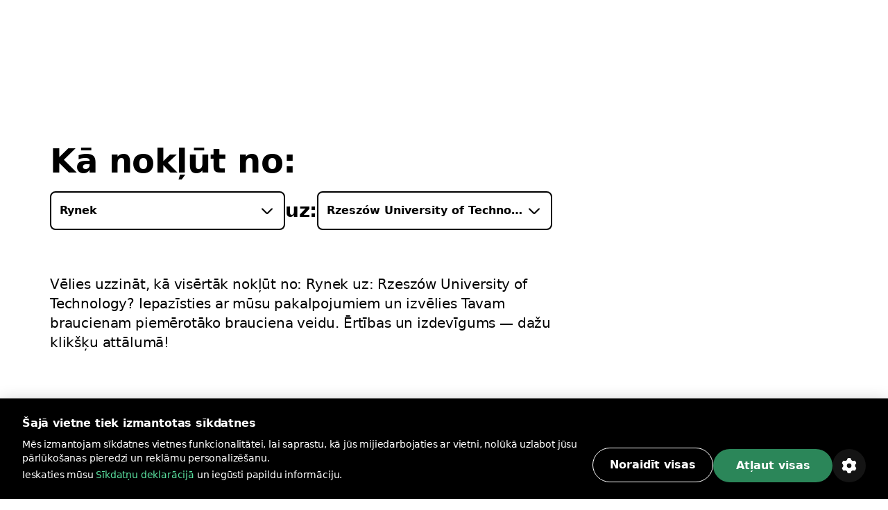

--- FILE ---
content_type: text/html; charset=utf-8
request_url: https://bolt.eu/lv-lv/cities/rzeszow/route/rynek-to-rzeszow-university-of-technology/
body_size: 126708
content:
<!DOCTYPE html><html lang="lv-lv" dir="ltr"><head><meta charSet="utf-8"/><meta http-equiv="x-ua-compatible" content="ie=edge"/><meta name="viewport" content="width=device-width, initial-scale=1, shrink-to-fit=no"/><meta name="generator" content="Gatsby 5.12.11"/><meta data-rh="true" property="og:title" content="Kā nokļūt no: Rynek uz: Rzeszów University of Technology | Bolt"/><meta data-rh="true" property="og:description" content="Tev no: Rynek jānokļūst uz: Rzeszów University of Technology? Uzzini, kuri pakalpojumi pieejami Tavā pilsētā un izvēlies ceļam piemērotāko braucienu."/><meta data-rh="true" property="og:image" content="https://assets.ab-destinations.bolt.eu/static/9e1c0ea74f7feb55adde960b8f035a72/fcb2f/og-rides.jpg"/><meta data-rh="true" property="og:url" content="undefined/lv-lv/cities/rzeszow/route/rynek-to-rzeszow-university-of-technology/"/><meta data-rh="true" name="description" content="Tev no: Rynek jānokļūst uz: Rzeszów University of Technology? Uzzini, kuri pakalpojumi pieejami Tavā pilsētā un izvēlies ceļam piemērotāko braucienu."/><meta data-rh="true" name="title" content="Kā nokļūt no: Rynek uz: Rzeszów University of Technology | Bolt"/><meta data-rh="true" name="keywords" content="Bolt, Bolt lietotne, no punkta A uz punktu B"/><meta data-rh="true" charSet="utf-8"/><meta data-rh="true" http-equiv="x-ua-compatible" content="ie=edge"/><meta data-rh="true" name="viewport" content="initial-scale=1, width=device-width, shrink-to-fit=no"/><meta data-rh="true" name="twitter:card" content="summary"/><meta data-rh="true" name="twitter:site" content="@boltapp"/><meta data-rh="true" name="twitter:creator" content="@boltapp"/><style data-href="https://assets.ab-destinations.bolt.eu/styles.6e5b9701c5f45faa2ba3.css" data-identity="gatsby-global-css">@font-face{font-display:swap;font-family:euclidCircularB;font-weight:500;src:url(https://assets.ab-destinations.bolt.eu/static/EuclidCircularB-Medium-3d208ed259f6be7deb77e45e853cf992.woff2) format("woff2")}@font-face{font-display:swap;font-family:euclidCircularB;src:url(https://assets.ab-destinations.bolt.eu/static/EuclidCircularB-Regular-WebM-91d81ee72b93ca24a2024c37602c11b2.woff2) format("woff2")}@font-face{font-display:swap;font-family:euclidCircularB;font-weight:600;src:url(https://assets.ab-destinations.bolt.eu/static/EuclidCircularB-Semibold-WebM-94e67fdbaee5757b3fe9325af7dff0c0.woff2) format("woff2")}:where(:root,[data-mode=light]){--color-content-secondary-inverted:#ffffffa3;--color-content-action-primary-inverted:#5ae1a0;--color-special-brand:#2a9c64;--color-special-brand-alt:#0c2c1c;--color-content-active-action-primary-inverted:#a1f7cd}:where([data-mode=dark],[data-mode=dark] ::backdrop){--color-content-secondary-inverted:#121d2b99;--color-content-action-primary-inverted:#1d965c;--color-special-brand:#2a9c64;--color-special-brand-alt:#0c2c1c;--color-content-active-action-primary-inverted:#127042}:where([data-mode=dark][data-theme=a11y],[data-mode=dark][data-theme=a11y] ::backdrop){--color-layer-floor-0:#000;--color-layer-floor-0-grouped:#000;--color-layer-floor-1:#0e1010;--color-layer-floor-2:#161a18;--color-layer-floor-3:#202221;--color-layer-surface:#f4f6e914;--color-layer-surface-inner-shadow:#b9e3b50d;--color-content-primary:#eceeed;--color-content-secondary:#f4fef9b0;--color-content-tertiary:#e5fdf575;--color-content-action-primary:#77f8b0f5;--color-content-action-secondary:#77f8b0f5;--color-content-danger-primary:#ff9f94;--color-content-danger-secondary:#ff9f94;--color-content-warning-primary:#ffbf35;--color-content-warning-secondary:#ffbf35;--color-content-positive-primary:#77f8b0f5;--color-content-positive-secondary:#77f8b0f5;--color-content-promo-primary:#b2b7fffa;--color-content-promo-secondary:#b2b7fffa;--color-content-link-primary:#77f8b0f5;--color-content-link-secondary:#77f8b0f5;--color-content-primary-inverted:#191f1c;--color-content-secondary-inverted:#000a07a1;--color-content-action-primary-inverted:#77f8b0f5;--color-bg-neutral-primary:#fbfdfc;--color-bg-neutral-secondary:#f4f6e914;--color-bg-neutral-secondary-hard:#f2fff42e;--color-bg-action-primary:#2b8659;--color-bg-action-secondary:#00ff6e1f;--color-bg-danger-primary:#de1929;--color-bg-danger-secondary:#fe0b0633;--color-bg-warning-primary:#ffb200;--color-bg-warning-secondary:#ff850024;--color-bg-positive-primary:#2b8659;--color-bg-positive-secondary:#00ff6e1f;--color-bg-promo-primary:#5966f3;--color-bg-promo-secondary:#4051fc42;--color-special-bg-disabled:#f4f6e914;--color-special-bg-zebra:#b9e3b50d;--color-special-nulled:#0000;--color-special-scrim:#00000047;--color-special-brand:#2a9c64;--color-special-brand-alt:#0c2c1c;--color-border-neutral-primary:#e1fdf166;--color-border-neutral-secondary:#f2fff42e;--color-border-separator:#f4f6e914;--color-border-action-primary:#2b8659;--color-border-action-secondary:#2cff974f;--color-border-danger-primary:#de1929;--color-border-danger-secondary:#fd2c2c70;--color-border-warning-primary:#ffb200;--color-border-warning-secondary:#fea00052;--color-border-positive-primary:#2b8659;--color-border-positive-secondary:#2cff974f;--color-border-promo-primary:#5966f3;--color-border-promo-secondary:#5566fe87;--color-bg-active-neutral-primary:#f7f9f8;--color-bg-active-neutral-secondary:#f1faf324;--color-bg-active-neutral-secondary-hard:#eefef559;--color-bg-active-action-primary:#18784c;--color-bg-active-action-secondary:#12ff8c3d;--color-bg-active-danger-primary:#ce0019;--color-bg-active-danger-secondary:#fd08135e;--color-bg-active-warning-primary:#ffa100;--color-bg-active-warning-secondary:#fe8a0042;--color-bg-active-positive-primary:#18784c;--color-bg-active-positive-secondary:#12ff8c3d;--color-bg-active-promo-primary:#4f5bda;--color-bg-active-promo-secondary:#4c5bfd75;--color-border-active-neutral-primary:#e5fdf575;--color-border-active-neutral-secondary:#eefef559;--color-border-active-action-primary:#18784c;--color-border-active-danger-primary:#ce0019;--color-content-active-link-primary:#ddffe9;--color-content-active-action-primary-inverted:#081f14}:where([data-mode=light][data-theme=a11y]){--color-layer-floor-0:#fff;--color-layer-floor-0-grouped:#eef1f0;--color-layer-floor-1:#fff;--color-layer-floor-2:#fff;--color-layer-floor-3:#fff;--color-layer-surface:#002d1e12;--color-layer-surface-inner-shadow:#fff;--color-content-primary:#191f1c;--color-content-secondary:#000a07a1;--color-content-tertiary:#00110b78;--color-content-action-primary:#007042eb;--color-content-action-secondary:#007042eb;--color-content-danger-primary:#ad000ef0;--color-content-danger-secondary:#ad000ef0;--color-content-warning-primary:#9e5b00;--color-content-warning-secondary:#ffb200;--color-content-positive-primary:#007042eb;--color-content-positive-secondary:#007042eb;--color-content-promo-primary:#3804d7f0;--color-content-promo-secondary:#3804d7f0;--color-content-link-primary:#007042eb;--color-content-link-secondary:#007042eb;--color-content-primary-inverted:#fdfffeed;--color-content-secondary-inverted:#f4fef9b0;--color-content-action-primary-inverted:#74efaa;--color-bg-neutral-primary:#0e1010;--color-bg-neutral-secondary:#002d1e12;--color-bg-neutral-secondary-hard:#00140d29;--color-bg-action-primary:#2b8659;--color-bg-action-secondary:#00a04017;--color-bg-danger-primary:#de1929;--color-bg-danger-secondary:#ff000014;--color-bg-warning-primary:#ffb200;--color-bg-warning-secondary:#ffbe003b;--color-bg-positive-primary:#2b8659;--color-bg-positive-secondary:#00a04017;--color-bg-promo-primary:#5966f3;--color-bg-promo-secondary:#003cff12;--color-special-bg-disabled:#002d1e12;--color-special-bg-zebra:#00402008;--color-special-nulled:#0000;--color-special-scrim:#00000047;--color-special-brand:#2a9c64;--color-special-brand-alt:#0c2c1c;--color-border-neutral-primary:#00110b78;--color-border-neutral-secondary:#00140d29;--color-border-separator:#002d1e12;--color-border-action-primary:#2b8659;--color-border-action-secondary:#0185344a;--color-border-danger-primary:#de1929;--color-border-danger-secondary:#ff000442;--color-border-warning-primary:#ffb200;--color-border-warning-secondary:#ffa4008c;--color-border-positive-primary:#2b8659;--color-border-positive-secondary:#0185344a;--color-border-promo-primary:#5966f3;--color-border-promo-secondary:#0037ff3d;--color-bg-active-neutral-primary:#161a18;--color-bg-active-neutral-secondary:#001f1821;--color-bg-active-neutral-secondary-hard:#000f0b47;--color-bg-active-action-primary:#18784c;--color-bg-active-action-secondary:#00903838;--color-bg-active-danger-primary:#ce0019;--color-bg-active-danger-secondary:#f003;--color-bg-active-warning-primary:#ffa100;--color-bg-active-warning-secondary:#ffad0070;--color-bg-active-positive-primary:#18784c;--color-bg-active-positive-secondary:#00903838;--color-bg-active-promo-primary:#4f5bda;--color-bg-active-promo-secondary:#003aff2b;--color-border-active-neutral-primary:#00100a82;--color-border-active-neutral-secondary:#000f0b47;--color-border-active-action-primary:#18784c;--color-border-active-danger-primary:#ce0019;--color-content-active-link-primary:#081f14;--color-content-active-action-primary-inverted:#ddffe9}:where([data-theme=a11y]){--color-static-content-key-dark:#000;--color-static-content-primary-dark:#191f1c;--color-static-content-secondary-dark:#000a07a1;--color-static-content-tertiary-dark:#00110b78;--color-static-content-key-light:#fff;--color-static-content-primary-light:#eceeed;--color-static-content-secondary-light:#f4fef9b0;--color-static-content-tertiary-light:#e1fdf166;--color-static-bg-key-light:#fff;--color-static-bg-neutral-secondary-light:#f4f6e914;--color-static-bg-key-dark:#000;--color-static-bg-key-secondary-dark:#002d1e12;--color-static-bg-neutral-primary-dark:#202221;--color-static-bg-active-key-light:#f7f9f8}html{font-feature-settings:"cv03","cv04";font-family:InterVariable,ui-sans-serif,Helvetica Neue,Arial,Noto Sans,sans-serif,Apple Color Emoji,Segoe UI Emoji,Segoe UI Symbol,Noto Color Emoji;font-weight:450;letter-spacing:-.011em}@supports (height:100dvh){.navigation-safe-screen{height:100dvh}}@supports not (height:100dvh){.navigation-safe-screen{height:100vh;padding-bottom:calc(env(safe-area-inset-bottom) + 32)}}@supports not (padding-bottom:env(safe-area-inset-bottom)){.navigation-safe-screen{height:100vh;padding-bottom:200px}}.transition-navigation{transition:background .5s cubic-bezier(.28,.11,.32,1) 0ms,border .25s ease-in-out 0ms}html{font-feature-settings:"tnum" on,"lnum" on;-webkit-font-smoothing:antialiased;font-size:16px;font-weight:400;scroll-behavior:smooth}

/*
! tailwindcss v3.3.6 | MIT License | https://tailwindcss.com
*/*,:after,:before{border:0 solid}:after,:before{--tw-content:""}html{-webkit-text-size-adjust:100%;font-feature-settings:normal;font-family:euclidCircularB,ui-sans-serif,system-ui,-apple-system,BlinkMacSystemFont,Segoe UI,Roboto,Helvetica Neue,Arial,Noto Sans,sans-serif,Apple Color Emoji,Segoe UI Emoji,Segoe UI Symbol,Noto Color Emoji;font-variation-settings:normal;line-height:1.5;tab-size:4}body{line-height:inherit;margin:0}hr{border-top-width:1px;color:inherit;height:0}abbr:where([title]){text-decoration:underline;-webkit-text-decoration:underline dotted;text-decoration:underline dotted}h1,h2,h3,h4,h5,h6{font-size:inherit;font-weight:inherit}a{color:inherit;text-decoration:inherit}b,strong{font-weight:bolder}code,kbd,pre,samp{font-feature-settings:normal;font-family:ui-monospace,SFMono-Regular,Menlo,Monaco,Consolas,Liberation Mono,Courier New,monospace;font-size:1em;font-variation-settings:normal}small{font-size:80%}sub,sup{font-size:75%;line-height:0;position:relative;vertical-align:initial}sub{bottom:-.25em}sup{top:-.5em}table{border-collapse:collapse;border-color:inherit;text-indent:0}button,input,optgroup,select,textarea{font-feature-settings:inherit;color:inherit;font-family:inherit;font-size:100%;font-variation-settings:inherit;font-weight:inherit;line-height:inherit;margin:0;padding:0}button,select{text-transform:none}[type=button],[type=reset],[type=submit],button{-webkit-appearance:button;background-color:initial;background-image:none}:-moz-focusring{outline:auto}:-moz-ui-invalid{box-shadow:none}progress{vertical-align:initial}::-webkit-inner-spin-button,::-webkit-outer-spin-button{height:auto}[type=search]{-webkit-appearance:textfield;outline-offset:-2px}::-webkit-search-decoration{-webkit-appearance:none}::-webkit-file-upload-button{-webkit-appearance:button;font:inherit}summary{display:list-item}blockquote,dd,dl,figure,h1,h2,h3,h4,h5,h6,hr,p,pre{margin:0}fieldset{margin:0}fieldset,legend{padding:0}menu,ol,ul{list-style:none;margin:0;padding:0}dialog{padding:0}textarea{resize:vertical}input::placeholder,textarea::placeholder{color:#9ca3af;opacity:1}[role=button],button{cursor:pointer}:disabled{cursor:default}audio,canvas,embed,iframe,img,object,svg,video{display:block;vertical-align:middle}img,video{height:auto;max-width:100%}[hidden]{display:none}:where(:root,[data-mode=light]){--color-layer-floor-0:#fff;--color-layer-floor-0-grouped:#f5f6f7;--color-layer-floor-1:#fff;--color-layer-floor-2:#fff;--color-layer-floor-3:#fff;--color-layer-surface:#061a370a;--color-layer-surface-inner-shadow:#fff;--color-content-primary:#2f313f;--color-content-secondary:#121d2b99;--color-content-tertiary:#061a375c;--color-content-action-primary:#1d965c;--color-content-action-secondary:#32bb78;--color-content-danger-primary:#c91d2b;--color-content-danger-secondary:#eb4755;--color-content-warning-primary:#f58300;--color-content-warning-secondary:#ffb200;--color-content-positive-primary:#1d965c;--color-content-positive-secondary:#32bb78;--color-content-promo-primary:#4450d5;--color-content-promo-secondary:#5b68f6;--color-content-link-primary:#1d965c;--color-content-link-secondary:#32bb78;--color-content-primary-inverted:#fafafb;--color-bg-neutral-primary:#2f313f;--color-bg-neutral-secondary:#061a370a;--color-bg-neutral-secondary-hard:#061a3729;--color-bg-action-primary:#32bb78;--color-bg-action-secondary:#00ff821f;--color-bg-danger-primary:#eb4755;--color-bg-danger-secondary:#f73b4a1f;--color-bg-warning-primary:#f58300;--color-bg-warning-secondary:#fc03;--color-bg-positive-primary:#32bb78;--color-bg-positive-secondary:#00ff821f;--color-bg-promo-primary:#5b68f6;--color-bg-promo-secondary:#5b68f61f;--color-special-bg-disabled:#061a3714;--color-special-bg-zebra:#061a3705;--color-special-nulled:#fff0;--color-special-scrim:#00000047;--color-border-neutral-primary:#061a375c;--color-border-neutral-secondary:#061a3729;--color-border-separator:#061a3714;--color-border-action-primary:#32bb78;--color-border-action-secondary:#5ae1a0;--color-border-danger-primary:#eb4755;--color-border-danger-secondary:#f9868f;--color-border-warning-primary:#f58300;--color-border-warning-secondary:#ffb200;--color-border-positive-primary:#32bb78;--color-border-positive-secondary:#5ae1a0;--color-border-promo-primary:#5b68f6;--color-border-promo-secondary:#848fff;--color-bg-active-neutral-primary:#414a55;--color-bg-active-neutral-secondary:#061a3714;--color-bg-active-neutral-secondary-hard:#061a373d;--color-bg-active-action-primary:#1d965c;--color-bg-active-action-secondary:#02e8785c;--color-bg-active-danger-primary:#c91d2b;--color-bg-active-danger-secondary:#f75f6b5c;--color-bg-active-warning-primary:#e96507;--color-bg-active-warning-secondary:#fac0005c;--color-bg-active-positive-primary:#1d965c;--color-bg-active-positive-secondary:#02e8785c;--color-bg-active-promo-primary:#4450d5;--color-bg-active-promo-secondary:#4050fc5c;--color-border-active-neutral-secondary:#061a373d;--color-border-active-action-primary:#1d965c;--color-border-active-danger-primary:#c91d2b;--color-content-active-link-primary:#127042;--color-static-content-key-dark:#000;--color-static-content-primary-dark:#2f313f;--color-static-content-secondary-dark:#121d2b99;--color-static-content-tertiary-dark:#061a375c;--color-static-content-key-light:#fff;--color-static-content-primary-light:#fafafb;--color-static-content-secondary-light:#ffffffa3;--color-static-content-tertiary-light:#ffffff5c;--color-static-bg-key-light:#fff;--color-static-bg-neutral-secondary-light:#ffffff1f;--color-static-bg-key-dark:#000;--color-static-bg-key-secondary-dark:#00000014;--color-static-bg-neutral-primary-dark:#2f313f;--color-static-bg-active-key-light:#f5f6f7}:where([data-mode=dark],[data-mode=dark] ::backdrop){--color-layer-floor-0:#1a1b23;--color-layer-floor-0-grouped:#1a1b23;--color-layer-floor-1:#23242c;--color-layer-floor-2:#2c2d35;--color-layer-floor-3:#35363d;--color-layer-surface:#ffffff0a;--color-layer-surface-inner-shadow:#ffffff05;--color-bg-neutral-primary:#fafafb;--color-bg-neutral-secondary:#ffffff14;--color-bg-neutral-secondary-hard:#ffffff29;--color-bg-action-primary:#47be85;--color-bg-action-secondary:#00ff821f;--color-bg-danger-primary:#db5762;--color-bg-danger-secondary:#f73b4a1f;--color-bg-warning-primary:#f58300;--color-bg-warning-secondary:#ffcc001f;--color-bg-positive-primary:#47be85;--color-bg-positive-secondary:#00ff821f;--color-bg-promo-primary:#5b68f6;--color-bg-promo-secondary:#5b68f61f;--color-content-primary:#fafafb;--color-content-secondary:#ffffffa3;--color-content-tertiary:#ffffff5c;--color-content-action-primary:#5ae1a0;--color-content-action-secondary:#47be85;--color-content-danger-primary:#f9868f;--color-content-danger-secondary:#db5762;--color-content-warning-primary:#ffb200;--color-content-warning-secondary:#f58300;--color-content-positive-primary:#5ae1a0;--color-content-positive-secondary:#47be85;--color-content-promo-primary:#848fff;--color-content-promo-secondary:#5b68f6;--color-content-link-primary:#5ae1a0;--color-content-link-secondary:#47be85;--color-content-primary-inverted:#2f313f;--color-special-nulled:#fff0;--color-special-bg-zebra:#ffffff05;--color-special-bg-disabled:#ffffff14;--color-special-scrim:#00000047;--color-bg-active-neutral-primary:#e1e3e7;--color-bg-active-neutral-secondary:#ffffff1f;--color-bg-active-neutral-secondary-hard:#ffffff3d;--color-bg-active-action-primary:#5ae1a0;--color-bg-active-action-secondary:#02e8785c;--color-bg-active-danger-primary:#f9868f;--color-bg-active-danger-secondary:#f75f6b5c;--color-bg-active-warning-primary:#ffb200;--color-bg-active-warning-secondary:#fc03;--color-bg-active-positive-primary:#5ae1a0;--color-bg-active-positive-secondary:#02e8785c;--color-bg-active-promo-primary:#848fff;--color-bg-active-promo-secondary:#4050fc5c;--color-border-active-neutral-secondary:#ffffff3d;--color-border-active-action-primary:#5ae1a0;--color-border-active-danger-primary:#f9868f;--color-border-neutral-primary:#ffffff5c;--color-border-neutral-secondary:#ffffff29;--color-border-separator:#ffffff14;--color-border-action-primary:#47be85;--color-border-action-secondary:#06d06da3;--color-border-danger-primary:#db5762;--color-border-danger-secondary:#f54251a3;--color-border-warning-primary:#ffb200;--color-border-warning-secondary:#ffbf00a3;--color-border-positive-primary:#47be85;--color-border-positive-secondary:#06d06da3;--color-border-promo-primary:#5b68f6;--color-border-promo-secondary:#4050fca3;--color-content-active-link-primary:#a1f7cd}:where([data-mode=dark][data-theme=plus],[data-mode=dark][data-theme=plus] ::backdrop){--color-content-action-primary:#848fff;--color-content-action-secondary:#5b68f6;--color-bg-action-primary:#5b68f6}:where([data-mode=light][data-theme=plus]){--color-content-action-primary:#4450d5;--color-content-action-secondary:#5b68f6;--color-bg-action-primary:#5b68f6}*,:after,:before{--tw-border-spacing-x:0;--tw-border-spacing-y:0;--tw-translate-x:0;--tw-translate-y:0;--tw-rotate:0;--tw-skew-x:0;--tw-skew-y:0;--tw-scale-x:1;--tw-scale-y:1;--tw-pan-x: ;--tw-pan-y: ;--tw-pinch-zoom: ;--tw-scroll-snap-strictness:proximity;--tw-gradient-from-position: ;--tw-gradient-via-position: ;--tw-gradient-to-position: ;--tw-ordinal: ;--tw-slashed-zero: ;--tw-numeric-figure: ;--tw-numeric-spacing: ;--tw-numeric-fraction: ;--tw-ring-inset: ;--tw-ring-offset-width:0px;--tw-ring-offset-color:#fff;--tw-ring-color:#3b82f680;--tw-ring-offset-shadow:0 0 #0000;--tw-ring-shadow:0 0 #0000;--tw-shadow:0 0 #0000;--tw-shadow-colored:0 0 #0000;--tw-blur: ;--tw-brightness: ;--tw-contrast: ;--tw-grayscale: ;--tw-hue-rotate: ;--tw-invert: ;--tw-saturate: ;--tw-sepia: ;--tw-drop-shadow: ;--tw-backdrop-blur: ;--tw-backdrop-brightness: ;--tw-backdrop-contrast: ;--tw-backdrop-grayscale: ;--tw-backdrop-hue-rotate: ;--tw-backdrop-invert: ;--tw-backdrop-opacity: ;--tw-backdrop-saturate: ;--tw-backdrop-sepia: }::backdrop{--tw-border-spacing-x:0;--tw-border-spacing-y:0;--tw-translate-x:0;--tw-translate-y:0;--tw-rotate:0;--tw-skew-x:0;--tw-skew-y:0;--tw-scale-x:1;--tw-scale-y:1;--tw-pan-x: ;--tw-pan-y: ;--tw-pinch-zoom: ;--tw-scroll-snap-strictness:proximity;--tw-gradient-from-position: ;--tw-gradient-via-position: ;--tw-gradient-to-position: ;--tw-ordinal: ;--tw-slashed-zero: ;--tw-numeric-figure: ;--tw-numeric-spacing: ;--tw-numeric-fraction: ;--tw-ring-inset: ;--tw-ring-offset-width:0px;--tw-ring-offset-color:#fff;--tw-ring-color:#3b82f680;--tw-ring-offset-shadow:0 0 #0000;--tw-ring-shadow:0 0 #0000;--tw-shadow:0 0 #0000;--tw-shadow-colored:0 0 #0000;--tw-blur: ;--tw-brightness: ;--tw-contrast: ;--tw-grayscale: ;--tw-hue-rotate: ;--tw-invert: ;--tw-saturate: ;--tw-sepia: ;--tw-drop-shadow: ;--tw-backdrop-blur: ;--tw-backdrop-brightness: ;--tw-backdrop-contrast: ;--tw-backdrop-grayscale: ;--tw-backdrop-hue-rotate: ;--tw-backdrop-invert: ;--tw-backdrop-opacity: ;--tw-backdrop-saturate: ;--tw-backdrop-sepia: }.container{display:block;margin-left:auto;margin-right:auto;max-width:100%}@media (min-width:1280px){.container.container-md{max-width:1184px}.container.container.container-lg{max-width:1440px}}.kalep-datepicker .react-datepicker{background-color:inherit;border-radius:0;border-style:none;border-width:0;color:var(--color-content-primary);display:flex;font-family:euclidCircularB,ui-sans-serif,system-ui,-apple-system,BlinkMacSystemFont,Segoe UI,Roboto,Helvetica Neue,Arial,Noto Sans,sans-serif,Apple Color Emoji,Segoe UI Emoji,Segoe UI Symbol,Noto Color Emoji;font-size:.875rem;line-height:1.25rem;position:relative}.kalep-datepicker.react-datepicker-wrapper{flex:1 1 0%}.kalep-datepicker.react-datepicker-popper{--tw-shadow:0px 0px 1px 1px #1a1b230a,0px 16px 16px #1a1b230f,0px 16px 16px -16px #1a1b233d;--tw-shadow-colored:0px 0px 1px 1px var(--tw-shadow-color),0px 16px 16px var(--tw-shadow-color),0px 16px 16px -16px var(--tw-shadow-color);background-color:var(--color-layer-floor-2);border-radius:.5rem;box-shadow:var(--tw-ring-offset-shadow,0 0 #0000),var(--tw-ring-shadow,0 0 #0000),var(--tw-shadow);font-family:euclidCircularB,ui-sans-serif,system-ui,-apple-system,BlinkMacSystemFont,Segoe UI,Roboto,Helvetica Neue,Arial,Noto Sans,sans-serif,Apple Color Emoji,Segoe UI Emoji,Segoe UI Symbol,Noto Color Emoji;font-size:.875rem;line-height:1.25rem;padding:.5rem .75rem;width:-webkit-fit-content;width:-moz-fit-content;width:fit-content;z-index:40}.kalep-datepicker .react-datepicker__month-container{display:flex;flex-direction:column;float:none;height:-webkit-fit-content;height:-moz-fit-content;height:fit-content}.kalep-datepicker .react-datepicker__header{background-color:inherit;border-style:none;padding:0}.kalep-datepicker .react-datepicker__month{display:flex;flex-direction:column;margin:0;text-align:left}.kalep-datepicker .react-datepicker__current-month{color:var(--color-content-secondary);font-size:1.125rem;font-weight:600;line-height:1.5rem;margin-left:.5rem}.kalep-datepicker .react-datepicker__week{display:flex}.kalep-datepicker .react-datepicker__day-names{color:var(--color-content-primary);display:flex;font-size:.875rem;font-weight:600;line-height:1.25rem;margin-bottom:0;text-align:center;white-space:nowrap}.kalep-datepicker .react-datepicker__day-name{align-items:center;border-radius:9999px;color:var(--color-content-primary);display:flex;height:2rem;justify-content:center;line-height:inherit;margin:0;padding-bottom:.25rem;padding-top:.25rem;width:2.5rem}.kalep-datepicker .react-datepicker__navigation{position:absolute;top:.5rem}.kalep-datepicker .react-datepicker__day{border-color:#0000;border-radius:9999px;border-width:2px;color:var(--color-content-primary);cursor:pointer;font-size:.875rem;height:2.5rem;line-height:1.25rem;margin:0 0 .125rem;width:2.5rem}.kalep-datepicker .react-datepicker__day:hover{background-color:var(--color-bg-neutral-secondary);border-color:var(--color-border-action-primary);border-radius:9999px;border-style:solid}.kalep-datepicker .react-datepicker__day--internal{align-items:center;border-radius:9999px;display:flex;height:100%;justify-content:center;width:100%}.kalep-datepicker .react-datepicker__day--today{font-weight:600}.kalep-datepicker .react-datepicker__day--disabled{cursor:not-allowed;opacity:.4}.kalep-datepicker .react-datepicker__day--disabled:hover{background-color:initial;border-color:#0000}.kalep-datepicker .react-datepicker__day--outside-month{color:var(--color-content-tertiary)}.kalep-datepicker .react-datepicker__day--keyboard-selected{background-color:inherit}.kalep-datepicker .react-datepicker__day--in-range,.kalep-datepicker .react-datepicker__day--in-range:hover{background-color:var(--color-bg-action-secondary);border-radius:0}.kalep-datepicker .react-datepicker__day--in-range:hover{border-style:none}.kalep-datepicker .react-datepicker__day--in-range:hover .react-datepicker__day--internal{border-color:var(--color-border-action-primary);border-style:solid;border-width:2px}.kalep-datepicker .react-datepicker__day--in-selecting-range{background-color:var(--color-bg-neutral-secondary)!important;border-radius:0}.kalep-datepicker .react-datepicker__day--in-selecting-range:hover{border-bottom-left-radius:0;border-bottom-right-radius:9999px;border-style:none;border-top-left-radius:0;border-top-right-radius:9999px}.kalep-datepicker .react-datepicker__day--in-selecting-range:hover .react-datepicker__day--internal{border-color:var(--color-border-action-primary);border-style:solid;border-width:2px}.kalep-datepicker .react-datepicker__day--selecting-range-start{border-bottom-left-radius:9999px;border-style:none;border-top-left-radius:9999px}.kalep-datepicker .react-datepicker__day--selecting-range-start .react-datepicker__day--internal{background-color:var(--color-bg-action-primary);color:var(--color-static-content-key-light)}.kalep-datepicker .react-datepicker__day--selecting-range-end{border-bottom-right-radius:9999px;border-style:none;border-top-right-radius:9999px}.kalep-datepicker .react-datepicker__day--selected,.kalep-datepicker .react-datepicker__day--selecting-range-end .react-datepicker__day--internal{background-color:var(--color-bg-action-primary);color:var(--color-static-content-key-light)}.kalep-datepicker .react-datepicker__day--selected{border-radius:9999px}.kalep-datepicker .react-datepicker__day--selected:hover{background-color:var(--color-bg-action-primary)}.kalep-datepicker .react-datepicker__day--range-start{border-bottom-left-radius:9999px;border-style:none;border-top-left-radius:9999px}.kalep-datepicker .react-datepicker__day--range-start .react-datepicker__day--internal{background-color:var(--color-bg-action-primary);color:var(--color-static-content-key-light)}.kalep-datepicker .react-datepicker__day--range-end{border-bottom-right-radius:9999px;border-style:none;border-top-right-radius:9999px}.kalep-datepicker .react-datepicker__day--range-end .react-datepicker__day--internal{background-color:var(--color-bg-action-primary);color:var(--color-static-content-key-light)}.kalep-datepicker .react-datepicker__time-container{border-color:var(--color-border-separator);border-style:solid;border-width:0 0 0 1px;float:none;margin-left:1rem;margin-right:-.75rem;width:auto}.kalep-datepicker .react-datepicker__time-container .react-datepicker__time{background:inherit}.kalep-datepicker .react-datepicker--time-only .react-datepicker__time-container{border-left-width:0;margin-left:-.75rem}.kalep-datepicker .react-datepicker__header--time{align-items:center;display:flex;height:52px;padding:.5rem 1.25rem}.kalep-datepicker .react-datepicker-time__header{color:var(--color-content-primary);font-size:1.125rem;font-weight:600;line-height:1.5rem;text-transform:capitalize}.kalep-datepicker.kalep-datepicker .react-datepicker__time-container .react-datepicker__time-box ul.react-datepicker__time-list{margin-bottom:0;margin-top:-.25rem;overflow-y:auto;padding-left:0;width:auto}.kalep-datepicker .react-datepicker--time-only .react-datepicker__time-box{max-height:300px;overflow:auto}.kalep-datepicker.kalep-datepicker .react-datepicker__time-container .react-datepicker__time-box ul.react-datepicker__time-list li.react-datepicker__time-list-item{align-items:center;cursor:pointer;display:flex;height:2.5rem;list-style-type:none;padding-left:1.25rem;padding-right:1.25rem;white-space:nowrap}.kalep-datepicker.kalep-datepicker .react-datepicker__time-container .react-datepicker__time-box ul.react-datepicker__time-list li.react-datepicker__time-list-item:hover{background-color:var(--color-bg-action-secondary)}.kalep-datepicker.kalep-datepicker .react-datepicker__time-container .react-datepicker__time-box ul.react-datepicker__time-list li.react-datepicker__time-list-item{font-feature-settings:"tnum"}.kalep-datepicker .react-datepicker__time-list-item--selected{background-color:var(--color-bg-action-primary)!important;color:var(--color-static-content-key-light)!important;font-weight:400!important}.kalep-datepicker .react-datepicker__time-list-item--selected:hover{background-color:var(--color-bg-action-primary)!important}.kalep-datepicker .react-datepicker__aria-live{border:0;-webkit-clip-path:circle(0);clip-path:circle(0);height:1px;margin:-1px;overflow:hidden;padding:0;position:absolute;white-space:nowrap;width:1px}.chip{--chip-bg:var(--color-bg-neutral-secondary);--chip-bg-hover:var(--color-bg-active-neutral-secondary);--chip-border:var(--color-border-neutral-secondary);--chip-content:var(--color-content-primary);align-items:center;background:var(--chip-bg);border:.125rem solid var(--chip-border);border-radius:9999px;color:var(--chip-content);display:inline-flex;gap:.5rem;justify-content:center}[data-mode=dark] .chip{background:var(--chip-bg-dark,var(--chip-bg));border-color:var(--chip-border-dark,var(--chip-border));color:var(--chip-content-dark,var(--chip-content))}.chip:not(.selected):not(.simple):hover{background:var(--chip-bg-hover)}[data-mode=dark] .chip:not(.selected):not(.simple):hover{background:var(--chip-bg-hover-dark,var(--chip-bg-hover))}.chip.simple{border:none;cursor:default}.badge{--badge-bg:var(--color-bg-danger-primary);--badge-content:var(--color-static-content-key-light);background:var(--badge-bg);color:var(--badge-content)}[data-mode=dark] .badge{background:var(--badge-bg-dark,var(--badge-bg));color:var(--badge-content-dark,var(--badge-content))}.pointer-events-none{pointer-events:none}.visible{visibility:visible}.invisible{visibility:hidden}.fixed{position:fixed}.absolute{position:absolute}.relative{position:relative}.inset-0{bottom:0;left:0;right:0;top:0}.inset-1{bottom:.25rem;left:.25rem;right:.25rem;top:.25rem}.inset-px{bottom:1px;left:1px;right:1px;top:1px}.inset-x-0{left:0;right:0}.\!left-1\/2{left:50%!important}.\!top-1\/2{top:50%!important}.-left-\[10000px\]{left:-10000px}.bottom-0{bottom:0}.bottom-3{bottom:.75rem}.bottom-4{bottom:1rem}.bottom-\[14\%\]{bottom:14%}.left-0{left:0}.left-1\/2{left:50%}.left-4{left:1rem}.left-\[14\%\]{left:14%}.right-0{right:0}.right-3{right:.75rem}.right-4{right:1rem}.right-5{right:1.25rem}.right-8{right:2rem}.right-\[14\%\]{right:14%}.top-0{top:0}.top-1\/2{top:50%}.top-14{top:3.5rem}.top-5{top:1.25rem}.top-8{top:2rem}.top-\[14\%\]{top:14%}.top-auto{top:auto}.top-full{top:100%}.z-0{z-index:0}.z-10{z-index:10}.z-20{z-index:20}.z-30{z-index:30}.z-50{z-index:50}.z-\[1001\]{z-index:1001}.z-\[1002\]{z-index:1002}.z-\[101\]{z-index:101}.col-span-full{grid-column:1/-1}.col-start-1{grid-column-start:1}.col-start-2{grid-column-start:2}.row-start-1{grid-row-start:1}.float-right{float:right}.float-left{float:left}.m-0{margin:0}.m-1{margin:.25rem}.m-auto{margin:auto}.-mx-2{margin-left:-.5rem;margin-right:-.5rem}.mx-1{margin-left:.25rem;margin-right:.25rem}.mx-2{margin-left:.5rem;margin-right:.5rem}.mx-3{margin-left:.75rem;margin-right:.75rem}.mx-auto{margin-left:auto;margin-right:auto}.my-0{margin-bottom:0;margin-top:0}.my-4{margin-bottom:1rem;margin-top:1rem}.\!mb-10{margin-bottom:2.5rem!important}.\!mb-2{margin-bottom:.5rem!important}.\!mb-6{margin-bottom:1.5rem!important}.\!mt-4{margin-top:1rem!important}.\!mt-6{margin-top:1.5rem!important}.-ml-1{margin-left:-.25rem}.-ml-\[3px\]{margin-left:-3px}.-ml-\[6px\]{margin-left:-6px}.-mr-1{margin-right:-.25rem}.-mr-3{margin-right:-.75rem}.-mr-6{margin-right:-1.5rem}.-mr-\[3px\]{margin-right:-3px}.-mt-1{margin-top:-.25rem}.mb-0{margin-bottom:0}.mb-1{margin-bottom:.25rem}.mb-12{margin-bottom:3rem}.mb-16{margin-bottom:4rem}.mb-2{margin-bottom:.5rem}.mb-28{margin-bottom:7rem}.mb-3{margin-bottom:.75rem}.mb-32{margin-bottom:8rem}.mb-36{margin-bottom:9rem}.mb-4{margin-bottom:1rem}.mb-44{margin-bottom:11rem}.mb-5{margin-bottom:1.25rem}.mb-6{margin-bottom:1.5rem}.mb-7{margin-bottom:1.75rem}.mb-8{margin-bottom:2rem}.mb-auto{margin-bottom:auto}.ml-auto{margin-left:auto}.mr-0{margin-right:0}.mr-1{margin-right:.25rem}.mr-2{margin-right:.5rem}.mr-4{margin-right:1rem}.mr-7{margin-right:1.75rem}.mt-0{margin-top:0}.mt-1{margin-top:.25rem}.mt-10{margin-top:2.5rem}.mt-12{margin-top:3rem}.mt-16{margin-top:4rem}.mt-2{margin-top:.5rem}.mt-3{margin-top:.75rem}.mt-4{margin-top:1rem}.mt-5{margin-top:1.25rem}.mt-6{margin-top:1.5rem}.mt-8{margin-top:2rem}.mt-\[-20px\]{margin-top:-20px}.box-border{box-sizing:border-box}.line-clamp-1{-webkit-line-clamp:1}.line-clamp-1,.line-clamp-2{-webkit-box-orient:vertical;display:-webkit-box;overflow:hidden}.line-clamp-2{-webkit-line-clamp:2}.line-clamp-3{-webkit-line-clamp:3}.line-clamp-3,.line-clamp-4{-webkit-box-orient:vertical;display:-webkit-box;overflow:hidden}.line-clamp-4{-webkit-line-clamp:4}.line-clamp-none{-webkit-box-orient:horizontal;-webkit-line-clamp:none;display:block;overflow:visible}.block{display:block}.inline-block{display:inline-block}.inline{display:inline}.flex{display:flex}.inline-flex{display:inline-flex}.table{display:table}.grid{display:grid}.inline-grid{display:inline-grid}.contents{display:contents}.list-item{display:list-item}.hidden{display:none}.aspect-\[1\/1\]{aspect-ratio:1/1}.aspect-\[16\/9\]{aspect-ratio:16/9}.aspect-\[4\/3\]{aspect-ratio:4/3}.\!h-\[0px\]{height:0!important}.\!h-\[60px\]{height:60px!important}.\!h-auto{height:auto!important}.h-0{height:0}.h-1{height:.25rem}.h-1\.5{height:.375rem}.h-10{height:2.5rem}.h-11{height:2.75rem}.h-12{height:3rem}.h-14{height:3.5rem}.h-20{height:5rem}.h-28{height:7rem}.h-3{height:.75rem}.h-32{height:8rem}.h-36{height:9rem}.h-4{height:1rem}.h-48{height:12rem}.h-5{height:1.25rem}.h-6{height:1.5rem}.h-7{height:1.75rem}.h-8{height:2rem}.h-9{height:2.25rem}.h-\[105px\]{height:105px}.h-\[1px\]{height:1px}.h-\[20px\]{height:20px}.h-\[240px\]{height:240px}.h-\[24px\]{height:24px}.h-\[2px\]{height:2px}.h-\[30px\]{height:30px}.h-\[336px\]{height:336px}.h-\[36px\]{height:36px}.h-\[400px\]{height:400px}.h-\[60px\]{height:60px}.h-\[639px\]{height:639px}.h-\[6px\]{height:6px}.h-\[8\.75rem\]{height:8.75rem}.h-\[850px\]{height:850px}.h-\[calc\(100vh-1rem\)\]{height:calc(100vh - 1rem)}.h-auto{height:auto}.h-full{height:100%}.h-px{height:1px}.h-screen{height:100vh}.max-h-0{max-height:0}.max-h-80{max-height:20rem}.max-h-96{max-height:24rem}.max-h-\[130px\]{max-height:130px}.max-h-\[315px\]{max-height:315px}.max-h-\[500px\]{max-height:500px}.max-h-\[80vh\]{max-height:80vh}.max-h-full{max-height:100%}.max-h-screen{max-height:100vh}.min-h-12{min-height:3rem}.min-h-14{min-height:3.5rem}.min-h-5{min-height:1.25rem}.min-h-9{min-height:2.25rem}.min-h-\[180px\]{min-height:180px}.min-h-\[592px\]{min-height:592px}.min-h-\[600px\]{min-height:600px}.min-h-\[680px\]{min-height:680px}.min-h-\[800px\]{min-height:800px}.min-h-screen{min-height:100vh}.\!w-0{width:0!important}.\!w-\[272px\]{width:272px!important}.\!w-full{width:100%!important}.w-0{width:0}.w-1{width:.25rem}.w-1\.5{width:.375rem}.w-1\/3{width:33.333333%}.w-10{width:2.5rem}.w-12{width:3rem}.w-14{width:3.5rem}.w-16{width:4rem}.w-18{width:4.5rem}.w-20{width:5rem}.w-24{width:6rem}.w-3{width:.75rem}.w-4{width:1rem}.w-48{width:12rem}.w-5{width:1.25rem}.w-6{width:1.5rem}.w-60{width:15rem}.w-64{width:16rem}.w-7{width:1.75rem}.w-8{width:2rem}.w-8\/12{width:66.666667%}.w-80{width:20rem}.w-9{width:2.25rem}.w-96{width:24rem}.w-\[150px\]{width:150px}.w-\[180px\]{width:180px}.w-\[210px\]{width:210px}.w-\[252px\]{width:252px}.w-\[26px\]{width:26px}.w-\[32px\]{width:32px}.w-\[36px\]{width:36px}.w-\[375px\]{width:375px}.w-\[400px\]{width:400px}.w-\[40px\]{width:40px}.w-\[468px\]{width:468px}.w-\[592px\]{width:592px}.w-\[6px\]{width:6px}.w-auto{width:auto}.w-fit{width:-webkit-fit-content;width:-moz-fit-content;width:fit-content}.w-full{width:100%}.w-max{width:-webkit-max-content;width:max-content}.w-screen{width:100vw}.min-w-0{min-width:0}.min-w-10{min-width:2.5rem}.min-w-5{min-width:1.25rem}.min-w-9{min-width:2.25rem}.min-w-\[12px\]{min-width:12px}.min-w-\[16px\]{min-width:16px}.min-w-\[272px\]{min-width:272px}.min-w-\[576px\]{min-width:576px}.max-w-\[1232px\]{max-width:1232px}.max-w-\[130px\]{max-width:130px}.max-w-\[280px\]{max-width:280px}.max-w-\[288px\]{max-width:288px}.max-w-\[368px\]{max-width:368px}.max-w-\[410px\]{max-width:410px}.max-w-\[576px\]{max-width:576px}.max-w-\[640px\]{max-width:640px}.max-w-\[752px\]{max-width:752px}.max-w-full{max-width:100%}.max-w-md{max-width:28rem}.max-w-sm{max-width:24rem}.flex-1{flex:1 1 0%}.flex-auto{flex:1 1 auto}.flex-none{flex:none}.flex-shrink-0{flex-shrink:0}.shrink{flex-shrink:1}.shrink-0{flex-shrink:0}.flex-grow{flex-grow:1}.flex-grow-0{flex-grow:0}.grow{flex-grow:1}.grow-0{flex-grow:0}.basis-\[25\%\]{flex-basis:25%}.basis-\[calc\(100vw-84px\)\]{flex-basis:calc(100vw - 84px)}.border-collapse{border-collapse:collapse}.origin-center{transform-origin:center}.-translate-x-1\/2,.-translate-x-2\/4{--tw-translate-x:-50%}.-translate-x-1\/2,.-translate-x-2\/4,.-translate-y-1\/2{transform:translate(var(--tw-translate-x),var(--tw-translate-y)) rotate(var(--tw-rotate)) skewX(var(--tw-skew-x)) skewY(var(--tw-skew-y)) scaleX(var(--tw-scale-x)) scaleY(var(--tw-scale-y))}.-translate-y-1\/2{--tw-translate-y:-50%}.-translate-y-11{--tw-translate-y:-2.75rem}.-translate-y-11,.-translate-y-12{transform:translate(var(--tw-translate-x),var(--tw-translate-y)) rotate(var(--tw-rotate)) skewX(var(--tw-skew-x)) skewY(var(--tw-skew-y)) scaleX(var(--tw-scale-x)) scaleY(var(--tw-scale-y))}.-translate-y-12{--tw-translate-y:-3rem}.-translate-y-8{--tw-translate-y:-2rem}.-translate-y-8,.-translate-y-\[0\.36rem\]{transform:translate(var(--tw-translate-x),var(--tw-translate-y)) rotate(var(--tw-rotate)) skewX(var(--tw-skew-x)) skewY(var(--tw-skew-y)) scaleX(var(--tw-scale-x)) scaleY(var(--tw-scale-y))}.-translate-y-\[0\.36rem\]{--tw-translate-y:-0.36rem}.-translate-y-\[60px\]{--tw-translate-y:-60px}.-translate-y-\[60px\],.translate-x-1\/2{transform:translate(var(--tw-translate-x),var(--tw-translate-y)) rotate(var(--tw-rotate)) skewX(var(--tw-skew-x)) skewY(var(--tw-skew-y)) scaleX(var(--tw-scale-x)) scaleY(var(--tw-scale-y))}.translate-x-1\/2{--tw-translate-x:50%}.translate-y-0{--tw-translate-y:0px}.translate-y-0,.translate-y-1\/2{transform:translate(var(--tw-translate-x),var(--tw-translate-y)) rotate(var(--tw-rotate)) skewX(var(--tw-skew-x)) skewY(var(--tw-skew-y)) scaleX(var(--tw-scale-x)) scaleY(var(--tw-scale-y))}.translate-y-1\/2{--tw-translate-y:50%}.translate-y-8{--tw-translate-y:2rem}.translate-y-8,.translate-y-\[0\.4rem\]{transform:translate(var(--tw-translate-x),var(--tw-translate-y)) rotate(var(--tw-rotate)) skewX(var(--tw-skew-x)) skewY(var(--tw-skew-y)) scaleX(var(--tw-scale-x)) scaleY(var(--tw-scale-y))}.translate-y-\[0\.4rem\]{--tw-translate-y:0.4rem}.-rotate-45{--tw-rotate:-45deg}.-rotate-45,.-rotate-90{transform:translate(var(--tw-translate-x),var(--tw-translate-y)) rotate(var(--tw-rotate)) skewX(var(--tw-skew-x)) skewY(var(--tw-skew-y)) scaleX(var(--tw-scale-x)) scaleY(var(--tw-scale-y))}.-rotate-90{--tw-rotate:-90deg}.rotate-0{--tw-rotate:0deg}.rotate-0,.rotate-180{transform:translate(var(--tw-translate-x),var(--tw-translate-y)) rotate(var(--tw-rotate)) skewX(var(--tw-skew-x)) skewY(var(--tw-skew-y)) scaleX(var(--tw-scale-x)) scaleY(var(--tw-scale-y))}.rotate-180{--tw-rotate:180deg}.rotate-45{--tw-rotate:45deg}.rotate-45,.rotate-90{transform:translate(var(--tw-translate-x),var(--tw-translate-y)) rotate(var(--tw-rotate)) skewX(var(--tw-skew-x)) skewY(var(--tw-skew-y)) scaleX(var(--tw-scale-x)) scaleY(var(--tw-scale-y))}.rotate-90{--tw-rotate:90deg}.scale-y-\[-1\]{--tw-scale-y:-1}.scale-y-\[-1\],.transform{transform:translate(var(--tw-translate-x),var(--tw-translate-y)) rotate(var(--tw-rotate)) skewX(var(--tw-skew-x)) skewY(var(--tw-skew-y)) scaleX(var(--tw-scale-x)) scaleY(var(--tw-scale-y))}.transform-none{transform:none}.animate-fade-in{animation:fade-in .3s ease-in}@keyframes indeterminateProgress{0%{left:-60%}60%{left:100%}to{left:-60%}}.animate-indeterminateProgress{animation:indeterminateProgress 2s linear infinite}@keyframes pulse{50%{opacity:.5}}.animate-pulse{animation:pulse 2s cubic-bezier(.4,0,.6,1) infinite}@keyframes slide-in{0%{transform:translateY(200%)}}.animate-snackbar{animation:slide-in .3s ease-in-out,fade-in .3s ease-in-out}@keyframes spin{to{transform:rotate(1turn)}}.animate-spin{animation:spin 1s linear infinite}.cursor-default{cursor:default}.cursor-grab{cursor:grab}.cursor-not-allowed{cursor:not-allowed}.cursor-pointer{cursor:pointer}.cursor-progress{cursor:progress}.cursor-text{cursor:text}.select-none{-webkit-user-select:none;user-select:none}.resize-y{resize:vertical}.resize-x{resize:horizontal}.snap-x{scroll-snap-type:x var(--tw-scroll-snap-strictness)}.snap-mandatory{--tw-scroll-snap-strictness:mandatory}.snap-center{scroll-snap-align:center}.snap-always{scroll-snap-stop:always}.scroll-m-6{scroll-margin:1.5rem}.list-disc{list-style-type:disc}.list-none{list-style-type:none}.appearance-none{-webkit-appearance:none;appearance:none}.auto-cols-max{grid-auto-columns:-webkit-max-content;grid-auto-columns:max-content}.grid-flow-col{grid-auto-flow:column}.grid-cols-1{grid-template-columns:repeat(1,minmax(0,1fr))}.grid-cols-2{grid-template-columns:repeat(2,minmax(0,1fr))}.grid-cols-4{grid-template-columns:repeat(4,minmax(0,1fr))}.grid-cols-\[188px_auto\]{grid-template-columns:188px auto}.grid-rows-1{grid-template-rows:repeat(1,minmax(0,1fr))}.grid-rows-4{grid-template-rows:repeat(4,minmax(0,1fr))}.grid-rows-\[0fr\]{grid-template-rows:0fr}.grid-rows-\[1fr\]{grid-template-rows:1fr}.flex-row{flex-direction:row}.flex-row-reverse{flex-direction:row-reverse}.flex-col{flex-direction:column}.flex-col-reverse{flex-direction:column-reverse}.flex-wrap{flex-wrap:wrap}.flex-nowrap{flex-wrap:nowrap}.place-items-center{place-items:center}.content-between{align-content:space-between}.items-start{align-items:flex-start}.items-end{align-items:flex-end}.items-center{align-items:center}.items-baseline{align-items:baseline}.justify-start{justify-content:flex-start}.justify-end{justify-content:flex-end}.justify-center{justify-content:center}.justify-between{justify-content:space-between}.justify-around{justify-content:space-around}.\!gap-2{gap:.5rem!important}.gap-1{gap:.25rem}.gap-12{gap:3rem}.gap-2{gap:.5rem}.gap-3{gap:.75rem}.gap-4{gap:1rem}.gap-5{gap:1.25rem}.gap-6{gap:1.5rem}.gap-8{gap:2rem}.gap-\[10px\]{gap:10px}.gap-\[11px\]{gap:11px}.gap-\[6px\]{gap:6px}.gap-x-2{column-gap:.5rem}.gap-x-3{column-gap:.75rem}.gap-x-4{column-gap:1rem}.gap-x-\[22px\]{column-gap:22px}.gap-y-1{row-gap:.25rem}.gap-y-10{row-gap:2.5rem}.gap-y-12{row-gap:3rem}.gap-y-3{row-gap:.75rem}.gap-y-4{row-gap:1rem}.gap-y-6{row-gap:1.5rem}.gap-y-8{row-gap:2rem}.space-x-2>:not([hidden])~:not([hidden]){--tw-space-x-reverse:0;margin-left:calc(.5rem*(1 - var(--tw-space-x-reverse)));margin-right:calc(.5rem*var(--tw-space-x-reverse))}.self-start{align-self:flex-start}.self-end{align-self:flex-end}.self-center{align-self:center}.overflow-auto{overflow:auto}.overflow-hidden{overflow:hidden}.overflow-visible{overflow:visible}.overflow-x-auto{overflow-x:auto}.\!overflow-y-auto{overflow-y:auto!important}.overflow-y-auto{overflow-y:auto}.overflow-x-hidden{overflow-x:hidden}.overflow-y-hidden{overflow-y:hidden}.overflow-x-scroll{overflow-x:scroll}.overflow-y-scroll{overflow-y:scroll}.overscroll-none{overscroll-behavior:none}.truncate{overflow:hidden;white-space:nowrap}.text-ellipsis,.truncate{text-overflow:ellipsis}.whitespace-nowrap{white-space:nowrap}.break-words{overflow-wrap:break-word}.break-all{word-break:break-all}.rounded{border-radius:.5rem}.rounded-\[40px\]{border-radius:40px}.rounded-full{border-radius:9999px}.rounded-lg{border-radius:1rem}.rounded-md{border-radius:.5rem}.rounded-none{border-radius:0}.rounded-sm{border-radius:.25rem}.rounded-b-lg{border-bottom-left-radius:1rem;border-bottom-right-radius:1rem}.rounded-t{border-top-left-radius:.5rem;border-top-right-radius:.5rem}.border{border-width:1px}.border-0{border-width:0}.border-2{border-width:2px}.border-x-\[6px\]{border-left-width:6px;border-right-width:6px}.border-y{border-top-width:1px}.border-b,.border-y{border-bottom-width:1px}.border-b-\[0\.1875rem\]{border-bottom-width:.1875rem}.border-b-\[6px\]{border-bottom-width:6px}.border-t{border-top-width:1px}.border-t-0{border-top-width:0}.border-solid{border-style:solid}.border-dashed{border-style:dashed}.border-none{border-style:none}.border-\[\#fff\],.border-\[white\]{--tw-border-opacity:1;border-color:rgb(255 255 255/var(--tw-border-opacity))}.border-action-primary{border-color:var(--color-border-action-primary)}.border-danger-primary{border-color:var(--color-border-danger-primary)}.border-neutral-secondary{border-color:var(--color-border-neutral-secondary)}.border-positive-primary{border-color:var(--color-border-positive-primary)}.border-separator{border-color:var(--color-border-separator)}.border-special-nulled{border-color:var(--color-special-nulled)}.border-transparent{border-color:#0000}.border-x-transparent{border-left-color:#0000;border-right-color:#0000}.border-y-separator{border-bottom-color:var(--color-border-separator);border-top-color:var(--color-border-separator)}.border-b-action-primary{border-bottom-color:var(--color-border-action-primary)}.border-b-separator{border-bottom-color:var(--color-border-separator)}.border-b-transparent{border-bottom-color:#0000}.\!bg-\[\#0185FF\]{--tw-bg-opacity:1!important;background-color:rgb(1 133 255/var(--tw-bg-opacity))!important}.\!bg-neutral-primary{background-color:var(--color-bg-neutral-primary)!important}.\!bg-neutral-secondary{background-color:var(--color-bg-neutral-secondary)!important}.\!bg-promo-primary{background-color:var(--color-bg-promo-primary)!important}.\!bg-static-key-light{background-color:var(--color-static-bg-key-light)!important}.bg-\[\#00aced\]{--tw-bg-opacity:1;background-color:rgb(0 172 237/var(--tw-bg-opacity))}.bg-\[\#0585FA\]{--tw-bg-opacity:1;background-color:rgb(5 133 250/var(--tw-bg-opacity))}.bg-\[\#0E1010\]{--tw-bg-opacity:1;background-color:rgb(14 16 16/var(--tw-bg-opacity))}.bg-\[\#151619\]{--tw-bg-opacity:1;background-color:rgb(21 22 25/var(--tw-bg-opacity))}.bg-action-primary{background-color:var(--color-bg-action-primary)}.bg-action-secondary{background-color:var(--color-bg-action-secondary)}.bg-active-action-primary{background-color:var(--color-bg-active-action-primary)}.bg-active-action-secondary{background-color:var(--color-bg-active-action-secondary)}.bg-active-neutral-secondary{background-color:var(--color-bg-active-neutral-secondary)}.bg-danger-primary{background-color:var(--color-bg-danger-primary)}.bg-danger-secondary{background-color:var(--color-bg-danger-secondary)}.bg-inherit{background-color:inherit}.bg-layer-floor-0{background-color:var(--color-layer-floor-0)}.bg-layer-floor-1{background-color:var(--color-layer-floor-1)}.bg-layer-floor-2{background-color:var(--color-layer-floor-2)}.bg-layer-floor-3{background-color:var(--color-layer-floor-3)}.bg-layer-surface{background-color:var(--color-layer-surface)}.bg-navigationTransparent{background-color:#0000}.bg-navigationVisible{background-color:#f9fafb}.bg-neutral-primary{background-color:var(--color-bg-neutral-primary)}.bg-neutral-secondary{background-color:var(--color-bg-neutral-secondary)}.bg-neutral-secondary-hard{background-color:var(--color-bg-neutral-secondary-hard)}.bg-positive-primary{background-color:var(--color-bg-positive-primary)}.bg-positive-secondary{background-color:var(--color-bg-positive-secondary)}.bg-promo-primary{background-color:var(--color-bg-promo-primary)}.bg-promo-secondary{background-color:var(--color-bg-promo-secondary)}.bg-special-disabled{background-color:var(--color-special-bg-disabled)}.bg-special-nulled{background-color:var(--color-special-nulled)}.bg-special-scrim{background-color:var(--color-special-scrim)}.bg-special-zebra{background-color:var(--color-special-bg-zebra)}.bg-static-key-light{background-color:var(--color-static-bg-key-light)}.bg-transparent{background-color:initial}.bg-warning-primary{background-color:var(--color-bg-warning-primary)}.bg-warning-secondary{background-color:var(--color-bg-warning-secondary)}.bg-opacity-75{--tw-bg-opacity:0.75}.\!bg-\[linear-gradient\(90deg\2c _\#263BFF_5\.46\%\2c _\#0185FF_94\.85\%\)\]{background-image:linear-gradient(90deg,#263bff 5.46%,#0185ff 94.85%)!important}.bg-gradient-to-b{background-image:linear-gradient(to bottom,var(--tw-gradient-stops))}.bg-gradient-to-l{background-image:linear-gradient(to left,var(--tw-gradient-stops))}.bg-gradient-to-t{background-image:linear-gradient(to top,var(--tw-gradient-stops))}.from-\[rgba\(0\2c 0\2c 0\2c 0\.64\)\]{--tw-gradient-from:#000000a3 var(--tw-gradient-from-position);--tw-gradient-to:#0000 var(--tw-gradient-to-position);--tw-gradient-stops:var(--tw-gradient-from),var(--tw-gradient-to)}.from-green-500{--tw-gradient-from:#32bb78 var(--tw-gradient-from-position);--tw-gradient-to:#32bb7800 var(--tw-gradient-to-position);--tw-gradient-stops:var(--tw-gradient-from),var(--tw-gradient-to)}.to-\[rgba\(0\2c 0\2c 0\2c 0\)\]{--tw-gradient-to:#0000 var(--tw-gradient-to-position)}.to-\[rgba\(255\2c 255\2c 251\2c 1\)\]{--tw-gradient-to:#fffffb var(--tw-gradient-to-position)}.to-green-500{--tw-gradient-to:#32bb78 var(--tw-gradient-to-position)}.bg-cover{background-size:cover}.bg-no-repeat{background-repeat:no-repeat}.object-cover{object-fit:cover}.object-center{object-position:center}.\!p-2{padding:.5rem!important}.p-0{padding:0}.p-1{padding:.25rem}.p-10{padding:2.5rem}.p-2{padding:.5rem}.p-3{padding:.75rem}.p-4{padding:1rem}.p-5{padding:1.25rem}.p-6{padding:1.5rem}.p-8{padding:2rem}.p-\[1px\]{padding:1px}.p-\[2px\]{padding:2px}.p-px{padding:1px}.\!py-2{padding-bottom:.5rem!important;padding-top:.5rem!important}.px-0{padding-left:0;padding-right:0}.px-1{padding-left:.25rem;padding-right:.25rem}.px-1\.5{padding-left:.375rem;padding-right:.375rem}.px-10{padding-left:2.5rem;padding-right:2.5rem}.px-11{padding-left:2.75rem;padding-right:2.75rem}.px-2{padding-left:.5rem;padding-right:.5rem}.px-3{padding-left:.75rem;padding-right:.75rem}.px-4{padding-left:1rem;padding-right:1rem}.px-6{padding-left:1.5rem;padding-right:1.5rem}.px-\[6px\]{padding-left:6px;padding-right:6px}.py-0{padding-bottom:0;padding-top:0}.py-0\.5{padding-bottom:.125rem;padding-top:.125rem}.py-1{padding-bottom:.25rem;padding-top:.25rem}.py-12{padding-bottom:3rem;padding-top:3rem}.py-2{padding-bottom:.5rem;padding-top:.5rem}.py-3{padding-bottom:.75rem;padding-top:.75rem}.py-4{padding-bottom:1rem;padding-top:1rem}.py-5{padding-bottom:1.25rem;padding-top:1.25rem}.py-6{padding-bottom:1.5rem;padding-top:1.5rem}.py-\[120px\]{padding-bottom:120px;padding-top:120px}.py-\[18px\]{padding-bottom:18px;padding-top:18px}.py-\[2px\]{padding-bottom:2px;padding-top:2px}.py-\[6px\]{padding-bottom:6px;padding-top:6px}.pb-12{padding-bottom:3rem}.pb-18{padding-bottom:4.5rem}.pb-20{padding-bottom:5rem}.pb-4{padding-bottom:1rem}.pb-6{padding-bottom:1.5rem}.pb-8{padding-bottom:2rem}.pb-\[128px\]{padding-bottom:128px}.pb-\[56\.25\%\]{padding-bottom:56.25%}.pl-0{padding-left:0}.pl-2{padding-left:.5rem}.pl-3{padding-left:.75rem}.pl-4{padding-left:1rem}.pl-6{padding-left:1.5rem}.pl-\[18px\]{padding-left:18px}.pl-\[2px\]{padding-left:2px}.pr-1{padding-right:.25rem}.pr-2{padding-right:.5rem}.pr-4{padding-right:1rem}.pr-6{padding-right:1.5rem}.pt-0{padding-top:0}.pt-0\.5{padding-top:.125rem}.pt-1{padding-top:.25rem}.pt-10{padding-top:2.5rem}.pt-11{padding-top:2.75rem}.pt-14{padding-top:3.5rem}.pt-2{padding-top:.5rem}.pt-20{padding-top:5rem}.pt-4{padding-top:1rem}.pt-5{padding-top:1.25rem}.pt-6{padding-top:1.5rem}.pt-8{padding-top:2rem}.pt-\[156px\]{padding-top:156px}.pt-\[44px\]{padding-top:44px}.text-left{text-align:left}.text-center{text-align:center}.text-right{text-align:right}.text-justify{text-align:justify}.text-start{text-align:left}.text-end{text-align:right}.align-middle{vertical-align:middle}.font-mono{font-family:ui-monospace,SFMono-Regular,Menlo,Monaco,Consolas,Liberation Mono,Courier New,monospace}.font-sans{font-family:euclidCircularB,ui-sans-serif,system-ui,-apple-system,BlinkMacSystemFont,Segoe UI,Roboto,Helvetica Neue,Arial,Noto Sans,sans-serif,Apple Color Emoji,Segoe UI Emoji,Segoe UI Symbol,Noto Color Emoji}.\!text-\[14px\]{font-size:14px!important}.\!text-sm{font-size:.875rem!important;line-height:1.25rem!important}.\!text-xs{font-size:.75rem!important;line-height:1rem!important}.text-2xl{font-size:1.5rem;line-height:1.875rem}.text-3xl{font-size:1.75rem;line-height:2.25rem}.text-4xl{font-size:2rem;line-height:2.5rem}.text-5xl{font-size:2.5rem;line-height:3rem}.text-5xl,.text-6xl{letter-spacing:-.01em}.text-6xl{font-size:3rem;line-height:3.5rem}.text-\[14px\]{font-size:14px}.text-base{font-size:1rem;line-height:1.25rem}.text-lg{font-size:1.125rem;line-height:1.5rem}.text-sm{font-size:.875rem;line-height:1.25rem}.text-xl{font-size:1.25rem;line-height:1.5rem}.text-xs{font-size:.75rem;line-height:1rem}.\!font-semibold{font-weight:600!important}.font-medium{font-weight:500}.font-normal{font-weight:400}.font-semibold{font-weight:600}.uppercase{text-transform:uppercase}.capitalize{text-transform:capitalize}.oldstyle-nums{--tw-numeric-figure:oldstyle-nums}.diagonal-fractions,.oldstyle-nums{font-feature-settings:var(--tw-ordinal) var(--tw-slashed-zero) var(--tw-numeric-figure) var(--tw-numeric-spacing) var(--tw-numeric-fraction);font-variant-numeric:var(--tw-ordinal) var(--tw-slashed-zero) var(--tw-numeric-figure) var(--tw-numeric-spacing) var(--tw-numeric-fraction)}.diagonal-fractions{--tw-numeric-fraction:diagonal-fractions}.\!leading-4{line-height:1rem!important}.\!leading-5{line-height:1.25rem!important}.leading-4{line-height:1rem}.leading-5{line-height:1.25rem}.leading-6{line-height:1.5rem}.leading-7{line-height:1.75rem}.leading-\[1\.625rem\]{line-height:1.625rem}.leading-loose{line-height:2}.\!text-primary{color:var(--color-content-primary)!important}.\!text-secondary{color:var(--color-content-secondary)!important}.\!text-static-key-light{color:var(--color-static-content-key-light)!important}.text-\[\#747A82\]{--tw-text-opacity:1;color:rgb(116 122 130/var(--tw-text-opacity))}.text-\[\#FFFFFF\]{--tw-text-opacity:1;color:rgb(255 255 255/var(--tw-text-opacity))}.text-action-primary{color:var(--color-content-action-primary)}.text-action-secondary{color:var(--color-content-action-secondary)}.text-active-link-primary{color:var(--color-content-active-link-primary)}.text-danger-primary{color:var(--color-content-danger-primary)}.text-danger-secondary{color:var(--color-content-danger-secondary)}.text-link-primary{color:var(--color-content-link-primary)}.text-link-secondary{color:var(--color-content-link-secondary)}.text-positive-primary{color:var(--color-content-positive-primary)}.text-positive-secondary{color:var(--color-content-positive-secondary)}.text-primary{color:var(--color-content-primary)}.text-primary-inverted{color:var(--color-content-primary-inverted)}.text-promo-primary{color:var(--color-content-promo-primary)}.text-promo-secondary{color:var(--color-content-promo-secondary)}.text-secondary{color:var(--color-content-secondary)}.text-static-key-dark{color:var(--color-static-content-key-dark)}.text-static-key-light{color:var(--color-static-content-key-light)}.text-tertiary{color:var(--color-content-tertiary)}.text-warning-primary{color:var(--color-content-warning-primary)}.text-warning-secondary{color:var(--color-content-warning-secondary)}.underline{text-decoration-line:underline}.line-through{text-decoration-line:line-through}.\!no-underline{text-decoration-line:none!important}.no-underline{text-decoration-line:none}.antialiased{-webkit-font-smoothing:antialiased;-moz-osx-font-smoothing:grayscale}.placeholder-secondary::placeholder{color:var(--color-content-secondary)}.placeholder-tertiary::placeholder{color:var(--color-content-tertiary)}.caret-action-primary{caret-color:var(--color-content-action-primary)}.caret-danger-primary{caret-color:var(--color-content-danger-primary)}.\!opacity-100{opacity:1!important}.opacity-0{opacity:0}.opacity-100{opacity:1}.opacity-40{opacity:.4}.opacity-60{opacity:.6}.opacity-70{opacity:.7}.opacity-90{opacity:.9}.opacity-\[72\%\]{opacity:.72}.shadow{--tw-shadow:0px 0px 1px 1px #1a1b230a,0px 2px 2px #1a1b230f,0px 2px 2px -2px #1a1b233d;--tw-shadow-colored:0px 0px 1px 1px var(--tw-shadow-color),0px 2px 2px var(--tw-shadow-color),0px 2px 2px -2px var(--tw-shadow-color)}.shadow,.shadow-\[inset_0_0_8px_rgba\(26\2c 27\2c 35\2c 0\.08\)\]{box-shadow:var(--tw-ring-offset-shadow,0 0 #0000),var(--tw-ring-shadow,0 0 #0000),var(--tw-shadow)}.shadow-\[inset_0_0_8px_rgba\(26\2c 27\2c 35\2c 0\.08\)\]{--tw-shadow:inset 0 0 8px #1a1b2314;--tw-shadow-colored:inset 0 0 8px var(--tw-shadow-color)}.shadow-lg{--tw-shadow:0px 0px 1px 1px #1a1b230a,0px 16px 16px #1a1b230f,0px 16px 16px -16px #1a1b233d;--tw-shadow-colored:0px 0px 1px 1px var(--tw-shadow-color),0px 16px 16px var(--tw-shadow-color),0px 16px 16px -16px var(--tw-shadow-color)}.shadow-lg,.shadow-md{box-shadow:var(--tw-ring-offset-shadow,0 0 #0000),var(--tw-ring-shadow,0 0 #0000),var(--tw-shadow)}.shadow-md{--tw-shadow:0px 0px 1px 1px #1a1b230a,0px 8px 8px #1a1b230f,0px 8px 8px -8px #1a1b233d;--tw-shadow-colored:0px 0px 1px 1px var(--tw-shadow-color),0px 8px 8px var(--tw-shadow-color),0px 8px 8px -8px var(--tw-shadow-color)}.shadow-none{--tw-shadow:0 0 #0000;--tw-shadow-colored:0 0 #0000}.shadow-none,.shadow-xl{box-shadow:var(--tw-ring-offset-shadow,0 0 #0000),var(--tw-ring-shadow,0 0 #0000),var(--tw-shadow)}.shadow-xl{--tw-shadow:0px 0px 1px 1px #1a1b230a,0px 32px 32px #1a1b231f,0px 32px 32px -32px #1a1b2366;--tw-shadow-colored:0px 0px 1px 1px var(--tw-shadow-color),0px 32px 32px var(--tw-shadow-color),0px 32px 32px -32px var(--tw-shadow-color)}.outline-none{outline:2px solid #0000;outline-offset:2px}.outline{outline-style:solid}.outline-offset-2{outline-offset:2px}.blur{--tw-blur:blur(8px)}.blur,.brightness-90{filter:var(--tw-blur) var(--tw-brightness) var(--tw-contrast) var(--tw-grayscale) var(--tw-hue-rotate) var(--tw-invert) var(--tw-saturate) var(--tw-sepia) var(--tw-drop-shadow)}.brightness-90{--tw-brightness:brightness(.9)}.filter{filter:var(--tw-blur) var(--tw-brightness) var(--tw-contrast) var(--tw-grayscale) var(--tw-hue-rotate) var(--tw-invert) var(--tw-saturate) var(--tw-sepia) var(--tw-drop-shadow)}.\!transition-none{transition-property:none!important}.transition{transition-duration:.15s;transition-property:color,background-color,border-color,text-decoration-color,fill,stroke,opacity,box-shadow,transform,filter,-webkit-backdrop-filter;transition-property:color,background-color,border-color,text-decoration-color,fill,stroke,opacity,box-shadow,transform,filter,backdrop-filter;transition-property:color,background-color,border-color,text-decoration-color,fill,stroke,opacity,box-shadow,transform,filter,backdrop-filter,-webkit-backdrop-filter;transition-timing-function:cubic-bezier(.4,0,.2,1)}.transition-\[background-color\]{transition-duration:.15s;transition-property:background-color;transition-timing-function:cubic-bezier(.4,0,.2,1)}.transition-\[transform\2c padding\]{transition-duration:.15s;transition-property:transform,padding;transition-timing-function:cubic-bezier(.4,0,.2,1)}.transition-\[width\2c opacity\]{transition-duration:.15s;transition-property:width,opacity;transition-timing-function:cubic-bezier(.4,0,.2,1)}.transition-\[width\]{transition-duration:.15s;transition-property:width;transition-timing-function:cubic-bezier(.4,0,.2,1)}.transition-all{transition-duration:.15s;transition-property:all;transition-timing-function:cubic-bezier(.4,0,.2,1)}.transition-colors{transition-duration:.15s;transition-property:color,background-color,border-color,text-decoration-color,fill,stroke;transition-timing-function:cubic-bezier(.4,0,.2,1)}.transition-opacity{transition-duration:.15s;transition-property:opacity;transition-timing-function:cubic-bezier(.4,0,.2,1)}.transition-transform{transition-duration:.15s;transition-property:transform;transition-timing-function:cubic-bezier(.4,0,.2,1)}.delay-100{transition-delay:.1s}.duration-100{transition-duration:.1s}.duration-150{transition-duration:.15s}.duration-200{transition-duration:.2s}.duration-300{transition-duration:.3s}.duration-500{transition-duration:.5s}.duration-700{transition-duration:.7s}.ease-in{transition-timing-function:cubic-bezier(.4,0,1,1)}.ease-in-out{transition-timing-function:cubic-bezier(.4,0,.2,1)}.ease-linear{transition-timing-function:linear}.ease-out{transition-timing-function:cubic-bezier(0,0,.2,1)}.will-change-transform{will-change:transform}.scrollbar-hide{-ms-overflow-style:none;scrollbar-width:none}.scrollbar-hide::-webkit-scrollbar{display:none}.scrollbar-default{-ms-overflow-style:auto;scrollbar-width:auto}.scrollbar-default::-webkit-scrollbar{display:block}.\[color\:inherit\]{color:inherit}.\[counter-increment\:ordered-list-counter\]{counter-increment:ordered-list-counter}.\[counter-reset\:ordered-list-counter_var\(--start-value\2c _0\)\]{counter-reset:ordered-list-counter var(--start-value,0)}.placeholder\:opacity-0::placeholder{opacity:0}.backdrop\:hidden::backdrop{display:none}@keyframes fade-in{0%{opacity:0}to{opacity:1}}.backdrop\:animate-fade-in::backdrop{animation:fade-in .3s ease-in}.backdrop\:bg-special-scrim::backdrop{background-color:var(--color-special-scrim)}.before\:mb-4:before{content:var(--tw-content);margin-bottom:1rem}.before\:mr-4:before{content:var(--tw-content);margin-right:1rem}.before\:mr-7:before{content:var(--tw-content);margin-right:1.75rem}.before\:flex:before{content:var(--tw-content);display:flex}.before\:h-14:before{content:var(--tw-content);height:3.5rem}.before\:h-6:before{content:var(--tw-content);height:1.5rem}.before\:w-14:before{content:var(--tw-content);width:3.5rem}.before\:w-6:before{content:var(--tw-content);width:1.5rem}.before\:shrink-0:before{content:var(--tw-content);flex-shrink:0}.before\:items-center:before{align-items:center;content:var(--tw-content)}.before\:justify-center:before{content:var(--tw-content);justify-content:center}.before\:rounded-full:before{border-radius:9999px;content:var(--tw-content)}.before\:\!bg-promo-primary:before{background-color:var(--color-bg-promo-primary)!important;content:var(--tw-content)}.before\:bg-action-primary:before{background-color:var(--color-bg-action-primary);content:var(--tw-content)}.before\:bg-clip-content:before{background-clip:content-box;content:var(--tw-content)}.before\:p-0:before{content:var(--tw-content);padding:0}.before\:p-0\.5:before{content:var(--tw-content);padding:.125rem}.before\:text-2xl:before{content:var(--tw-content);font-size:1.5rem;line-height:1.875rem}.before\:text-xs:before{content:var(--tw-content);font-size:.75rem;line-height:1rem}.before\:font-semibold:before{content:var(--tw-content);font-weight:600}.before\:text-static-key-light:before{color:var(--color-static-content-key-light);content:var(--tw-content)}.before\:content-\[counter\(ordered-list-counter\)\]:before{--tw-content:counter(ordered-list-counter);content:var(--tw-content)}.after\:text-danger-primary:after{color:var(--color-content-danger-primary);content:var(--tw-content)}.after\:content-\[\'_\*\'\]:after{--tw-content:" *";content:var(--tw-content)}.last\:mb-0:last-child{margin-bottom:0}.odd\:bg-special-zebra:nth-child(odd){background-color:var(--color-special-bg-zebra)}.visited\:text-active-link-primary:visited{color:var(--color-content-active-link-primary)}.checked\:border-\[7px\]:checked{border-width:7px}.checked\:border-action-primary:checked{border-color:var(--color-border-action-primary)}.checked\:bg-static-key-light:checked{background-color:var(--color-static-bg-key-light)}.empty\:min-h-0:empty{min-height:0}.empty\:py-0:empty{padding-bottom:0;padding-top:0}.focus-within\:\!border-action-primary:focus-within{border-color:var(--color-border-action-primary)!important}.focus-within\:bg-special-nulled:focus-within{background-color:var(--color-special-nulled)}.hover\:scale-\[1\.02\]:hover{--tw-scale-x:1.02;--tw-scale-y:1.02;transform:translate(var(--tw-translate-x),var(--tw-translate-y)) rotate(var(--tw-rotate)) skewX(var(--tw-skew-x)) skewY(var(--tw-skew-y)) scaleX(var(--tw-scale-x)) scaleY(var(--tw-scale-y))}.hover\:cursor-pointer:hover{cursor:pointer}.hover\:rounded-full:hover{border-radius:9999px}.hover\:rounded-md:hover{border-radius:.5rem}.hover\:border-active-danger-primary:hover{border-color:var(--color-border-active-danger-primary)}.hover\:border-active-neutral-secondary:hover{border-color:var(--color-border-active-neutral-secondary)}.hover\:border-separator:hover{border-color:var(--color-border-separator)}.hover\:\!bg-\[\#0185FF\]:hover{--tw-bg-opacity:1!important;background-color:rgb(1 133 255/var(--tw-bg-opacity))!important}.hover\:\!bg-active-neutral-primary:hover{background-color:var(--color-bg-active-neutral-primary)!important}.hover\:\!bg-active-neutral-secondary:hover{background-color:var(--color-bg-active-neutral-secondary)!important}.hover\:\!bg-active-promo-primary:hover{background-color:var(--color-bg-active-promo-primary)!important}.hover\:bg-action-secondary:hover{background-color:var(--color-bg-action-secondary)}.hover\:bg-active-action-primary:hover{background-color:var(--color-bg-active-action-primary)}.hover\:bg-active-danger-primary:hover{background-color:var(--color-bg-active-danger-primary)}.hover\:bg-active-neutral-primary:hover{background-color:var(--color-bg-active-neutral-primary)}.hover\:bg-active-neutral-secondary:hover{background-color:var(--color-bg-active-neutral-secondary)}.hover\:bg-layer-surface:hover{background-color:var(--color-layer-surface)}.hover\:bg-neutral-secondary:hover{background-color:var(--color-bg-neutral-secondary)}.hover\:bg-promo-secondary:hover{background-color:var(--color-bg-promo-secondary)}.hover\:bg-static-active-key-light:hover{background-color:var(--color-static-bg-active-key-light)}.hover\:bg-static-key-light:hover{background-color:var(--color-static-bg-key-light)}.hover\:bg-transparent:hover{background-color:initial}.hover\:\!bg-none:hover{background-image:none!important}.hover\:text-active-link-primary:hover{color:var(--color-content-active-link-primary)}.hover\:text-primary:hover{color:var(--color-content-primary)}.hover\:text-promo-secondary:hover{color:var(--color-content-promo-secondary)}.hover\:text-secondary:hover{color:var(--color-content-secondary)}.hover\:underline:hover{text-decoration-line:underline}.hover\:opacity-100:hover{opacity:1}.hover\:shadow:hover{--tw-shadow:0px 0px 1px 1px #1a1b230a,0px 2px 2px #1a1b230f,0px 2px 2px -2px #1a1b233d;--tw-shadow-colored:0px 0px 1px 1px var(--tw-shadow-color),0px 2px 2px var(--tw-shadow-color),0px 2px 2px -2px var(--tw-shadow-color);box-shadow:var(--tw-ring-offset-shadow,0 0 #0000),var(--tw-ring-shadow,0 0 #0000),var(--tw-shadow)}.hover\:checked\:border-active-action-primary:checked:hover{border-color:var(--color-border-active-action-primary)}.focus\:border-action-primary:focus{border-color:var(--color-border-action-primary)}.focus\:border-danger-primary:focus{border-color:var(--color-border-danger-primary)}.focus\:bg-neutral-secondary:focus{background-color:var(--color-bg-neutral-secondary)}.focus\:bg-special-nulled:focus{background-color:var(--color-special-nulled)}.focus\:shadow-inner:focus{--tw-shadow:inset 0px 0px 1px 1px #1a1b230a,inset 0px 4px 4px -2px #1a1b230f;--tw-shadow-colored:inset 0px 0px 1px 1px var(--tw-shadow-color),inset 0px 4px 4px -2px var(--tw-shadow-color);box-shadow:var(--tw-ring-offset-shadow,0 0 #0000),var(--tw-ring-shadow,0 0 #0000),var(--tw-shadow)}.focus\:outline-none:focus{outline:2px solid #0000;outline-offset:2px}.focus\:hover\:bg-neutral-secondary:hover:focus{background-color:var(--color-bg-neutral-secondary)}.active\:scale-975:active{--tw-scale-x:.975;--tw-scale-y:.975;transform:translate(var(--tw-translate-x),var(--tw-translate-y)) rotate(var(--tw-rotate)) skewX(var(--tw-skew-x)) skewY(var(--tw-skew-y)) scaleX(var(--tw-scale-x)) scaleY(var(--tw-scale-y))}.active\:cursor-grabbing:active{cursor:grabbing}.active\:\!bg-active-neutral-primary:active{background-color:var(--color-bg-active-neutral-primary)!important}.active\:\!bg-active-neutral-secondary:active{background-color:var(--color-bg-active-neutral-secondary)!important}.active\:\!bg-active-promo-primary:active{background-color:var(--color-bg-active-promo-primary)!important}.active\:bg-action-secondary:active{background-color:var(--color-bg-action-secondary)}.active\:bg-active-action-primary:active{background-color:var(--color-bg-active-action-primary)}.active\:bg-active-danger-primary:active{background-color:var(--color-bg-active-danger-primary)}.active\:bg-active-neutral-primary:active{background-color:var(--color-bg-active-neutral-primary)}.active\:bg-active-neutral-secondary:active{background-color:var(--color-bg-active-neutral-secondary)}.active\:bg-neutral-secondary:active{background-color:var(--color-bg-neutral-secondary)}.active\:bg-static-active-key-light:active{background-color:var(--color-static-bg-active-key-light)}.active\:bg-static-key-light:active{background-color:var(--color-static-bg-key-light)}.active\:bg-transparent:active{background-color:initial}.active\:shadow:active{--tw-shadow:0px 0px 1px 1px #1a1b230a,0px 2px 2px #1a1b230f,0px 2px 2px -2px #1a1b233d;--tw-shadow-colored:0px 0px 1px 1px var(--tw-shadow-color),0px 2px 2px var(--tw-shadow-color),0px 2px 2px -2px var(--tw-shadow-color);box-shadow:var(--tw-ring-offset-shadow,0 0 #0000),var(--tw-ring-shadow,0 0 #0000),var(--tw-shadow)}.active\:duration-100:active{transition-duration:.1s}.active\:ease-in-out:active{transition-timing-function:cubic-bezier(.4,0,.2,1)}.disabled\:pointer-events-none:disabled{pointer-events:none}.disabled\:cursor-default:disabled{cursor:default}.disabled\:cursor-not-allowed:disabled{cursor:not-allowed}.disabled\:border-0:disabled{border-width:0}.disabled\:bg-special-disabled:disabled{background-color:var(--color-special-bg-disabled)}.disabled\:shadow-md:disabled{--tw-shadow:0px 0px 1px 1px #1a1b230a,0px 8px 8px #1a1b230f,0px 8px 8px -8px #1a1b233d;--tw-shadow-colored:0px 0px 1px 1px var(--tw-shadow-color),0px 8px 8px var(--tw-shadow-color),0px 8px 8px -8px var(--tw-shadow-color);box-shadow:var(--tw-ring-offset-shadow,0 0 #0000),var(--tw-ring-shadow,0 0 #0000),var(--tw-shadow)}.disabled\:checked\:border-\[7px\]:checked:disabled{border-width:7px}.disabled\:checked\:border-separator:checked:disabled{border-color:var(--color-border-separator)}.disabled\:checked\:bg-special-nulled:checked:disabled{background-color:var(--color-special-nulled)}.group\/trigger:hover .group-hover\/trigger\:mx-1{margin-left:.25rem;margin-right:.25rem}.group\/trigger:hover .group-hover\/trigger\:block{display:block}.group\/trigger:hover .group-hover\/trigger\:flex{display:flex}.group\/trigger:hover .group-hover\/trigger\:w-6{width:1.5rem}.group:hover .group-hover\:translate-y-0{--tw-translate-y:0px;transform:translate(var(--tw-translate-x),var(--tw-translate-y)) rotate(var(--tw-rotate)) skewX(var(--tw-skew-x)) skewY(var(--tw-skew-y)) scaleX(var(--tw-scale-x)) scaleY(var(--tw-scale-y))}.group:hover .group-hover\:font-semibold{font-weight:600}.group\/clear:hover .group-hover\/clear\:text-secondary,.group\/clearbutton:hover .group-hover\/clearbutton\:text-secondary{color:var(--color-content-secondary)}.group\/value:hover .group-hover\/value\:text-primary{color:var(--color-content-primary)}.group:hover .group-hover\:text-action-secondary{color:var(--color-content-action-secondary)}.group:hover .group-hover\:text-primary{color:var(--color-content-primary)}.group:hover .group-hover\:text-static-key-dark{color:var(--color-static-content-key-dark)}.group:hover .group-hover\:opacity-100{opacity:1}.peer:checked~.peer-checked\:inline{display:inline}.peer:checked~.peer-checked\:translate-x-4{--tw-translate-x:1rem;transform:translate(var(--tw-translate-x),var(--tw-translate-y)) rotate(var(--tw-rotate)) skewX(var(--tw-skew-x)) skewY(var(--tw-skew-y)) scaleX(var(--tw-scale-x)) scaleY(var(--tw-scale-y))}.peer:checked~.peer-checked\:border-0{border-width:0}.peer:checked~.peer-checked\:bg-action-primary{background-color:var(--color-bg-action-primary)}.peer:checked~.peer-checked\:bg-danger-primary{background-color:var(--color-bg-danger-primary)}.peer:indeterminate~.peer-indeterminate\:inline{display:inline}.peer:indeterminate~.peer-indeterminate\:border-0{border-width:0}.peer:indeterminate~.peer-indeterminate\:bg-action-primary{background-color:var(--color-bg-action-primary)}.peer:indeterminate~.peer-indeterminate\:bg-danger-primary{background-color:var(--color-bg-danger-primary)}.peer:hover~.peer-hover\:border-active-danger-primary{border-color:var(--color-border-active-danger-primary)}.peer:hover~.peer-hover\:border-active-neutral-secondary{border-color:var(--color-border-active-neutral-secondary)}.peer:hover~.peer-hover\:bg-active-neutral-secondary-hard{background-color:var(--color-bg-active-neutral-secondary-hard)}.peer:checked:hover~.peer-checked\:peer-hover\:bg-active-action-primary{background-color:var(--color-bg-active-action-primary)}.peer:checked:hover~.peer-checked\:peer-hover\:bg-active-danger-primary{background-color:var(--color-bg-active-danger-primary)}.peer:indeterminate:hover~.peer-indeterminate\:peer-hover\:bg-active-action-primary{background-color:var(--color-bg-active-action-primary)}.peer:indeterminate:hover~.peer-indeterminate\:peer-hover\:bg-active-danger-primary{background-color:var(--color-bg-active-danger-primary)}.peer:disabled~.peer-disabled\:border-0{border-width:0}.peer:disabled~.peer-disabled\:bg-special-disabled{background-color:var(--color-special-bg-disabled)}.peer:disabled~.peer-disabled\:text-tertiary{color:var(--color-content-tertiary)}.peer:disabled~.peer-disabled\:shadow-none{--tw-shadow:0 0 #0000;--tw-shadow-colored:0 0 #0000;box-shadow:var(--tw-ring-offset-shadow,0 0 #0000),var(--tw-ring-shadow,0 0 #0000),var(--tw-shadow)}.peer:disabled:hover~.peer-disabled\:peer-hover\:bg-special-disabled{background-color:var(--color-special-bg-disabled)}.input-clear-button\:hidden::-webkit-search-cancel-button{display:none}.slider-thumb\:box-border::-webkit-slider-thumb{box-sizing:border-box}.slider-thumb\:h-6::-webkit-slider-thumb{height:1.5rem}.slider-thumb\:w-6::-webkit-slider-thumb{width:1.5rem}.slider-thumb\:appearance-none::-webkit-slider-thumb{-webkit-appearance:none;appearance:none}.slider-thumb\:rounded-full::-webkit-slider-thumb{border-radius:9999px}.slider-thumb\:border-4::-webkit-slider-thumb{border-width:4px}.slider-thumb\:border-solid::-webkit-slider-thumb{border-style:solid}.slider-thumb\:border-action-primary::-webkit-slider-thumb{border-color:var(--color-border-action-primary)}.slider-thumb\:bg-static-key-light::-webkit-slider-thumb{background-color:var(--color-static-bg-key-light)}.slider-thumb\:shadow-md::-webkit-slider-thumb{--tw-shadow:0px 0px 1px 1px #1a1b230a,0px 8px 8px #1a1b230f,0px 8px 8px -8px #1a1b233d;--tw-shadow-colored:0px 0px 1px 1px var(--tw-shadow-color),0px 8px 8px var(--tw-shadow-color),0px 8px 8px -8px var(--tw-shadow-color);box-shadow:var(--tw-ring-offset-shadow,0 0 #0000),var(--tw-ring-shadow,0 0 #0000),var(--tw-shadow)}.slider-thumb\:disabled\:border-separator:disabled::-webkit-slider-thumb{border-color:var(--color-border-separator)}.slider-thumb\:disabled\:shadow-none:disabled::-webkit-slider-thumb{--tw-shadow:0 0 #0000;--tw-shadow-colored:0 0 #0000;box-shadow:var(--tw-ring-offset-shadow,0 0 #0000),var(--tw-ring-shadow,0 0 #0000),var(--tw-shadow)}.slider-thumb\:box-border::-moz-range-thumb{box-sizing:border-box}.slider-thumb\:h-6::-moz-range-thumb{height:1.5rem}.slider-thumb\:w-6::-moz-range-thumb{width:1.5rem}.slider-thumb\:appearance-none::-moz-range-thumb{appearance:none}.slider-thumb\:rounded-full::-moz-range-thumb{border-radius:9999px}.slider-thumb\:border-4::-moz-range-thumb{border-width:4px}.slider-thumb\:border-solid::-moz-range-thumb{border-style:solid}.slider-thumb\:border-action-primary::-moz-range-thumb{border-color:var(--color-border-action-primary)}.slider-thumb\:bg-static-key-light::-moz-range-thumb{background-color:var(--color-static-bg-key-light)}.slider-thumb\:shadow-md::-moz-range-thumb{--tw-shadow:0px 0px 1px 1px #1a1b230a,0px 8px 8px #1a1b230f,0px 8px 8px -8px #1a1b233d;--tw-shadow-colored:0px 0px 1px 1px var(--tw-shadow-color),0px 8px 8px var(--tw-shadow-color),0px 8px 8px -8px var(--tw-shadow-color);box-shadow:var(--tw-ring-offset-shadow,0 0 #0000),var(--tw-ring-shadow,0 0 #0000),var(--tw-shadow)}.slider-thumb\:disabled\:border-separator:disabled::-moz-range-thumb{border-color:var(--color-border-separator)}.slider-thumb\:disabled\:shadow-none:disabled::-moz-range-thumb{--tw-shadow:0 0 #0000;--tw-shadow-colored:0 0 #0000;box-shadow:var(--tw-ring-offset-shadow,0 0 #0000),var(--tw-ring-shadow,0 0 #0000),var(--tw-shadow)}.slider-thumb\:box-border::-ms-thumb{box-sizing:border-box}.slider-thumb\:h-6::-ms-thumb{height:1.5rem}.slider-thumb\:w-6::-ms-thumb{width:1.5rem}.slider-thumb\:appearance-none::-ms-thumb{appearance:none}.slider-thumb\:rounded-full::-ms-thumb{border-radius:9999px}.slider-thumb\:border-4::-ms-thumb{border-width:4px}.slider-thumb\:border-solid::-ms-thumb{border-style:solid}.slider-thumb\:border-action-primary::-ms-thumb{border-color:var(--color-border-action-primary)}.slider-thumb\:bg-static-key-light::-ms-thumb{background-color:var(--color-static-bg-key-light)}.slider-thumb\:shadow-md::-ms-thumb{--tw-shadow:0px 0px 1px 1px #1a1b230a,0px 8px 8px #1a1b230f,0px 8px 8px -8px #1a1b233d;--tw-shadow-colored:0px 0px 1px 1px var(--tw-shadow-color),0px 8px 8px var(--tw-shadow-color),0px 8px 8px -8px var(--tw-shadow-color);box-shadow:var(--tw-ring-offset-shadow,0 0 #0000),var(--tw-ring-shadow,0 0 #0000),var(--tw-shadow)}.slider-thumb\:disabled\:border-separator:disabled::-ms-thumb{border-color:var(--color-border-separator)}.slider-thumb\:disabled\:shadow-none:disabled::-ms-thumb{--tw-shadow:0 0 #0000;--tw-shadow-colored:0 0 #0000;box-shadow:var(--tw-ring-offset-shadow,0 0 #0000),var(--tw-ring-shadow,0 0 #0000),var(--tw-shadow)}.slider-track\:appearance-none::-webkit-slider-runnable-track{-webkit-appearance:none;appearance:none}.slider-track\:border-none::-webkit-slider-runnable-track{border-style:none}.slider-track\:bg-transparent::-webkit-slider-runnable-track{background-color:initial}.slider-track\:shadow-none::-webkit-slider-runnable-track{--tw-shadow:0 0 #0000;--tw-shadow-colored:0 0 #0000;box-shadow:var(--tw-ring-offset-shadow,0 0 #0000),var(--tw-ring-shadow,0 0 #0000),var(--tw-shadow)}.slider-track\:appearance-none::-moz-range-track{appearance:none}.slider-track\:border-none::-moz-range-track{border-style:none}.slider-track\:bg-transparent::-moz-range-track{background-color:initial}.slider-track\:shadow-none::-moz-range-track{--tw-shadow:0 0 #0000;--tw-shadow-colored:0 0 #0000;box-shadow:var(--tw-ring-offset-shadow,0 0 #0000),var(--tw-ring-shadow,0 0 #0000),var(--tw-shadow)}.slider-track\:appearance-none::-ms-track{appearance:none}.slider-track\:border-none::-ms-track{border-style:none}.slider-track\:bg-transparent::-ms-track{background-color:initial}.slider-track\:shadow-none::-ms-track{--tw-shadow:0 0 #0000;--tw-shadow-colored:0 0 #0000;box-shadow:var(--tw-ring-offset-shadow,0 0 #0000),var(--tw-ring-shadow,0 0 #0000),var(--tw-shadow)}@media (prefers-color-scheme:dark){.dark\:bg-special-nulled{background-color:var(--color-special-nulled)}}@media (min-width:768px){.sm\:left-auto{left:auto}.sm\:mr-14{margin-right:3.5rem}.sm\:block{display:block}.sm\:flex{display:flex}.sm\:hidden{display:none}.sm\:h-\[448px\]{height:448px}.sm\:h-auto{height:auto}.sm\:w-\[268px\]{width:268px}.sm\:w-\[336px\]{width:336px}.sm\:w-\[360px\]{width:360px}.sm\:w-\[480px\]{width:480px}.sm\:w-\[640px\]{width:640px}.sm\:flex-1{flex:1 1 0%}.sm\:flex-row-reverse{flex-direction:row-reverse}.sm\:justify-end{justify-content:flex-end}.sm\:justify-between{justify-content:space-between}.sm\:gap-5{gap:1.25rem}.sm\:gap-6{gap:1.5rem}.sm\:rounded-lg{border-radius:1rem}.sm\:px-4{padding-left:1rem;padding-right:1rem}.sm\:py-1{padding-bottom:.25rem;padding-top:.25rem}.sm\:py-\[6px\]{padding-bottom:6px;padding-top:6px}.sm\:pl-8{padding-left:2rem}.sm\:shadow-xl{--tw-shadow:0px 0px 1px 1px #1a1b230a,0px 32px 32px #1a1b231f,0px 32px 32px -32px #1a1b2366;--tw-shadow-colored:0px 0px 1px 1px var(--tw-shadow-color),0px 32px 32px var(--tw-shadow-color),0px 32px 32px -32px var(--tw-shadow-color);box-shadow:var(--tw-ring-offset-shadow,0 0 #0000),var(--tw-ring-shadow,0 0 #0000),var(--tw-shadow)}}@media (min-width:960px){.md\:top-20{top:5rem}.md\:order-last{order:9999}.md\:mx-auto{margin-left:auto;margin-right:auto}.md\:\!mt-6{margin-top:1.5rem!important}.md\:\!mt-8{margin-top:2rem!important}.md\:mb-0{margin-bottom:0}.md\:mb-12{margin-bottom:3rem}.md\:mb-16{margin-bottom:4rem}.md\:mb-18{margin-bottom:4.5rem}.md\:mb-23{margin-bottom:5.75rem}.md\:mb-24{margin-bottom:6rem}.md\:mb-28{margin-bottom:7rem}.md\:mb-3{margin-bottom:.75rem}.md\:mb-32{margin-bottom:8rem}.md\:mb-36{margin-bottom:9rem}.md\:mb-40{margin-bottom:10rem}.md\:mb-44{margin-bottom:11rem}.md\:mb-8{margin-bottom:2rem}.md\:mb-9{margin-bottom:2.25rem}.md\:mr-9{margin-right:2.25rem}.md\:mt-0{margin-top:0}.md\:mt-10{margin-top:2.5rem}.md\:mt-24{margin-top:6rem}.md\:mt-7{margin-top:1.75rem}.md\:mt-8{margin-top:2rem}.md\:mt-\[120px\]{margin-top:120px}.md\:block{display:block}.md\:flex{display:flex}.md\:hidden{display:none}.md\:h-9{height:2.25rem}.md\:h-\[560px\]{height:560px}.md\:h-full{height:100%}.md\:min-h-\[415px\]{min-height:415px}.md\:min-h-\[560px\]{min-height:560px}.md\:w-9{width:2.25rem}.md\:w-\[368px\]{width:368px}.md\:w-\[400px\]{width:400px}.md\:w-\[420px\]{width:420px}.md\:w-\[476px\]{width:476px}.md\:w-auto{width:auto}.md\:\!min-w-\[272px\]{min-width:272px!important}.md\:max-w-\[339px\]{max-width:339px}.md\:max-w-\[464px\]{max-width:464px}.md\:max-w-\[540px\]{max-width:540px}.md\:max-w-\[560px\]{max-width:560px}.md\:max-w-\[752px\]{max-width:752px}.md\:max-w-none{max-width:none}.md\:shrink-0{flex-shrink:0}.md\:basis-\[40\%\]{flex-basis:40%}.md\:basis-\[calc\(\(100\%-24px\)\/3\)\]{flex-basis:calc(33.33333% - 8px)}.md\:-translate-y-20{--tw-translate-y:-5rem;transform:translate(var(--tw-translate-x),var(--tw-translate-y)) rotate(var(--tw-rotate)) skewX(var(--tw-skew-x)) skewY(var(--tw-skew-y)) scaleX(var(--tw-scale-x)) scaleY(var(--tw-scale-y))}.md\:grid-cols-2{grid-template-columns:repeat(2,minmax(0,1fr))}.md\:grid-cols-3{grid-template-columns:repeat(3,minmax(0,1fr))}.md\:grid-cols-4{grid-template-columns:repeat(4,minmax(0,1fr))}.md\:flex-row{flex-direction:row}.md\:flex-row-reverse{flex-direction:row-reverse}.md\:flex-col{flex-direction:column}.md\:flex-col-reverse{flex-direction:column-reverse}.md\:flex-wrap{flex-wrap:wrap}.md\:items-start{align-items:flex-start}.md\:items-end{align-items:flex-end}.md\:items-center{align-items:center}.md\:justify-start{justify-content:flex-start}.md\:justify-center{justify-content:center}.md\:justify-between{justify-content:space-between}.md\:gap-10{gap:2.5rem}.md\:gap-4{gap:1rem}.md\:gap-x-28{column-gap:7rem}.md\:gap-x-4{column-gap:1rem}.md\:gap-x-5{column-gap:1.25rem}.md\:gap-x-6{column-gap:1.5rem}.md\:gap-x-\[86px\]{column-gap:86px}.md\:gap-y-0{row-gap:0}.md\:gap-y-8{row-gap:2rem}.md\:rounded-lg{border-radius:1rem}.md\:border{border-width:1px}.md\:border-b{border-bottom-width:1px}.md\:border-separator{border-color:var(--color-border-separator)}.md\:bg-gradient-to-br{background-image:linear-gradient(to bottom right,var(--tw-gradient-stops))}.md\:object-cover{object-fit:cover}.md\:object-left{object-position:left}.md\:p-6{padding:1.5rem}.md\:px-0{padding-left:0;padding-right:0}.md\:px-3{padding-left:.75rem;padding-right:.75rem}.md\:px-\[10px\]{padding-left:10px;padding-right:10px}.md\:py-0{padding-bottom:0;padding-top:0}.md\:py-10{padding-bottom:2.5rem;padding-top:2.5rem}.md\:py-9{padding-bottom:2.25rem;padding-top:2.25rem}.md\:pb-0{padding-bottom:0}.md\:pb-20{padding-bottom:5rem}.md\:pb-8{padding-bottom:2rem}.md\:pl-0{padding-left:0}.md\:pl-24{padding-left:6rem}.md\:pl-\[28px\]{padding-left:28px}.md\:pl-\[46px\]{padding-left:46px}.md\:pr-0{padding-right:0}.md\:pr-24{padding-right:6rem}.md\:pr-26{padding-right:6.5rem}.md\:pt-0{padding-top:0}.md\:pt-0\.5{padding-top:.125rem}.md\:pt-20{padding-top:5rem}.md\:pt-8{padding-top:2rem}.md\:pt-\[120px\]{padding-top:120px}.md\:pt-\[204px\]{padding-top:204px}.md\:text-center{text-align:center}.md\:text-2xl{font-size:1.5rem;line-height:1.875rem}.md\:text-3xl{font-size:1.75rem;line-height:2.25rem}.md\:text-4xl{font-size:2rem;line-height:2.5rem}.md\:text-5xl{font-size:2.5rem;letter-spacing:-.01em;line-height:3rem}.md\:text-6xl{font-size:3rem;letter-spacing:-.01em;line-height:3.5rem}.md\:text-7xl{font-size:4rem;letter-spacing:-.01em;line-height:4.5rem}.md\:text-lg{font-size:1.125rem;line-height:1.5rem}.md\:text-sm{font-size:.875rem;line-height:1.25rem}.md\:text-xl{font-size:1.25rem;line-height:1.5rem}.md\:leading-7{line-height:1.75rem}.before\:md\:mr-9:before{content:var(--tw-content);margin-right:2.25rem}.md\:last\:border-b-0:last-child{border-bottom-width:0}[dir=rtl] .md\:rtl\:pl-0{padding-left:0}[dir=rtl] .md\:rtl\:pl-24{padding-left:6rem}[dir=rtl] .md\:rtl\:pr-0{padding-right:0}[dir=rtl] .md\:rtl\:pr-24{padding-right:6rem}}@media (min-width:1280px){.lg\:flex{display:flex}}.\[\&\>\*\:last-child\]\:pb-40>:last-child{padding-bottom:10rem}@media (min-width:960px){.\[\&\>\*\>\*\>picture\]\:md\:h-full>*>*>picture{height:100%}.\[\&\>\*\>\*\>picture\]\:md\:w-full>*>*>picture{width:100%}}.\[\&\>\*\]\:first-letter\:capitalize>:first-letter{text-transform:capitalize}@media (min-width:768px){.sm\:\[\&\>\*\]\:w-auto>*{width:auto}}.\[\&\>a\]\:block>a{display:block}.\[\&\>a\]\:w-fit>a{width:-webkit-fit-content;width:-moz-fit-content;width:fit-content}.\[\&\>a\]\:\!px-6>a{padding-left:1.5rem!important;padding-right:1.5rem!important}.\[\&\>a\]\:\!py-3>a{padding-bottom:.75rem!important;padding-top:.75rem!important}.\[\&\>a\]\:py-2>a{padding-bottom:.5rem;padding-top:.5rem}.\[\&\>a\]\:text-base>a{font-size:1rem;line-height:1.25rem}.\[\&\>a\]\:font-semibold>a{font-weight:600}.\[\&\>a\]\:leading-6>a{line-height:1.5rem}@media (min-width:960px){.\[\&\>a\]\:md\:w-auto>a{width:auto}}.\[\&\>div\:first-child\]\:h-full>div:first-child{height:100%}.\[\&\>div\>label\]\:\!font-normal>div>label{font-weight:400!important}.\[\&\>div\>label\]\:\!text-static-key-light>div>label{color:var(--color-static-content-key-light)!important}.\[\&\>div\]\:\!w-full>div{width:100%!important}.\[\&\>div\]\:\!pb-2>div{padding-bottom:.5rem!important}.\[\&\>div\]\:\!pt-6>div{padding-top:1.5rem!important}.\[\&\>div\]\:\!text-sm>div{font-size:.875rem!important;line-height:1.25rem!important}.\[\&\>div\]\:\!font-normal>div{font-weight:400!important}.\[\&\>div\]\:\!leading-5>div{line-height:1.25rem!important}.\[\&\>div\]\:\!text-secondary>div{color:var(--color-content-secondary)!important}@media (min-width:960px){.\[\&\>picture\]\:md\:hidden>picture{display:none}}.\[\&\>svg\]\:block>svg{display:block}.\[\&\[data-closing\]\:\:backdrop\]\:animate-fade-out[data-closing]::backdrop{animation:fade-out .3s ease-in}@keyframes fade-out{0%{opacity:1}to{opacity:0}}.\[\&\[data-closing\]\]\:animate-fade-out[data-closing]{animation:fade-out .3s ease-in}@media (min-width:960px){.\[\&_\#lead-item-container-text\>\*\]\:md\:w-1\/2 #lead-item-container-text>*{width:50%}.\[\&_\#lead-item-container-text\]\:md\:flex #lead-item-container-text{display:flex}.\[\&_\#lead-item-container-text\]\:md\:flex-row #lead-item-container-text{flex-direction:row}.\[\&_\#lead-item-container-text\]\:md\:gap-28 #lead-item-container-text{gap:7rem}}.\[\&_\.leadItemContainerButtons\]\:justify-center .leadItemContainerButtons{justify-content:center}.\[\&_\.text-static-key-light\]\:\!text-primary .text-static-key-light{color:var(--color-content-primary)!important}.\[\&_canvas\]\:h-\[204px\] canvas{height:204px}.\[\&_canvas\]\:w-\[204px\] canvas{width:204px}.\[\&_canvas\]\:p-\[14\.065px\] canvas{padding:14.065px}.\[\&_g\]\:opacity-100 g{opacity:1}.\[\&_svg\]\:h-full svg{height:100%}.\[\&_svg\]\:w-full svg,.\[\&_ul\]\:w-full ul{width:100%}html{font-feature-settings:"tnum" on;color:var(--color-content-primary)}*,:after,:before{box-sizing:border-box}._10l7x530{align-items:center;display:flex;flex-wrap:wrap}._10l7x531{margin-bottom:8px;margin-right:10px}._10l7x531.play-store-badge{margin:-8px 0 0 -10px}.jzyke60.container{padding-bottom:40px;padding-top:40px}.jzyke61{display:flex;flex-direction:column}.jzyke62{margin-bottom:28px}.jzyke63{font-size:18px;font-weight:600;line-height:1.333;margin-bottom:16px}.jzyke64{padding-bottom:8px;padding-top:8px}.jzyke65{line-height:1.5}.jzyke65:active,.jzyke65:focus,.jzyke65:hover{color:#27b973}.jzyke66{display:block}.jzyke67{color:#747a82;line-height:1.5}.jzyke68{display:flex}.jzyke68,.jzyke69{align-items:center;justify-content:center}.jzyke69{background-color:#f4f4f6;border-radius:50%;display:inline-flex;height:36px;width:36px}.jzyke68 .jzyke69:not(:last-child){margin-right:16px}.jzyke6a{margin-bottom:0}.jzyke6b{border-top:2px solid #f4f4f6;display:flex;flex-direction:column;margin-top:24px;padding-bottom:24px;padding-top:24px}.jzyke6c{display:none}.jzyke6c .jzyke6d:not(:last-child){margin-right:12px}.jzyke6e{color:#747a82;line-height:1.5;margin-bottom:20px}.jzyke6f{flex-direction:column;padding-top:0}.jzyke6f,.jzyke6g{align-items:center;display:flex}.jzyke6g{flex-wrap:wrap;justify-content:center}.jzyke6h{color:#747a82;padding:8px 12px}.jzyke6h:active,.jzyke6h:focus,.jzyke6h:hover{color:#27b973}@media screen and (min-width:768px){.jzyke60.container{padding-bottom:80px;padding-top:80px}.jzyke66{display:none}.jzyke6b{border-bottom:2px solid #f4f4f6;border-top:none}.jzyke6c{display:flex;justify-content:center;margin-bottom:24px}.jzyke6f{padding-top:32px}}@media screen and (min-width:480px){.jzyke61{flex-direction:row;flex-wrap:wrap;justify-content:space-between}.jzyke62{flex-basis:50%}}@media screen and (min-width:960px){.jzyke62{flex-basis:25%}.jzyke6b{flex-direction:row-reverse;justify-content:space-between}.jzyke6c,.jzyke6e{margin-bottom:0}.jzyke6f{flex-direction:row;justify-content:space-between;padding-top:20px}}</style><style>.gatsby-image-wrapper{position:relative;overflow:hidden}.gatsby-image-wrapper picture.object-fit-polyfill{position:static!important}.gatsby-image-wrapper img{bottom:0;height:100%;left:0;margin:0;max-width:none;padding:0;position:absolute;right:0;top:0;width:100%;object-fit:cover}.gatsby-image-wrapper [data-main-image]{opacity:0;transform:translateZ(0);transition:opacity .25s linear;will-change:opacity}.gatsby-image-wrapper-constrained{display:inline-block;vertical-align:top}</style><noscript><style>.gatsby-image-wrapper noscript [data-main-image]{opacity:1!important}.gatsby-image-wrapper [data-placeholder-image]{opacity:0!important}</style></noscript><script type="module">const e="undefined"!=typeof HTMLImageElement&&"loading"in HTMLImageElement.prototype;e&&document.body.addEventListener("load",(function(e){const t=e.target;if(void 0===t.dataset.mainImage)return;if(void 0===t.dataset.gatsbyImageSsr)return;let a=null,n=t;for(;null===a&&n;)void 0!==n.parentNode.dataset.gatsbyImageWrapper&&(a=n.parentNode),n=n.parentNode;const o=a.querySelector("[data-placeholder-image]"),r=new Image;r.src=t.currentSrc,r.decode().catch((()=>{})).then((()=>{t.style.opacity=1,o&&(o.style.opacity=0,o.style.transition="opacity 500ms linear")}))}),!0);</script><title data-rh="true">Kā nokļūt no: Rynek uz: Rzeszów University of Technology | Bolt</title><link data-rh="true" rel="canonical" href="https://bolt.eu/lv-lv/cities/rzeszow/route/rynek-to-rzeszow-university-of-technology/"/><link data-rh="true" rel="alternate" hrefLang="x-default" href="https://bolt.eu/cities/rzeszow/route/rynek-to-rzeszow-university-of-technology/"/><link data-rh="true" rel="alternate" hrefLang="en" href="https://bolt.eu/en/cities/rzeszow/route/rynek-to-rzeszow-university-of-technology/"/><link data-rh="true" rel="alternate" hrefLang="de-at" href="https://bolt.eu/de-at/cities/rzeszow/route/rynek-to-rzeszow-university-of-technology/"/><link data-rh="true" rel="alternate" hrefLang="en-at" href="https://bolt.eu/en-at/cities/rzeszow/route/rynek-to-rzeszow-university-of-technology/"/><link data-rh="true" rel="alternate" hrefLang="pt-ao" href="https://bolt.eu/pt-ao/cities/rzeszow/route/rynek-to-rzeszow-university-of-technology/"/><link data-rh="true" rel="alternate" hrefLang="en-ao" href="https://bolt.eu/en-ao/cities/rzeszow/route/rynek-to-rzeszow-university-of-technology/"/><link data-rh="true" rel="alternate" hrefLang="az-az" href="https://bolt.eu/az-az/cities/rzeszow/route/rynek-to-rzeszow-university-of-technology/"/><link data-rh="true" rel="alternate" hrefLang="en-az" href="https://bolt.eu/en-az/cities/rzeszow/route/rynek-to-rzeszow-university-of-technology/"/><link data-rh="true" rel="alternate" hrefLang="ru-az" href="https://bolt.eu/ru-az/cities/rzeszow/route/rynek-to-rzeszow-university-of-technology/"/><link data-rh="true" rel="alternate" hrefLang="nl-be" href="https://bolt.eu/nl-be/cities/rzeszow/route/rynek-to-rzeszow-university-of-technology/"/><link data-rh="true" rel="alternate" hrefLang="fr-be" href="https://bolt.eu/fr-be/cities/rzeszow/route/rynek-to-rzeszow-university-of-technology/"/><link data-rh="true" rel="alternate" hrefLang="en-be" href="https://bolt.eu/en-be/cities/rzeszow/route/rynek-to-rzeszow-university-of-technology/"/><link data-rh="true" rel="alternate" hrefLang="bg-bg" href="https://bolt.eu/bg-bg/cities/rzeszow/route/rynek-to-rzeszow-university-of-technology/"/><link data-rh="true" rel="alternate" hrefLang="en-bg" href="https://bolt.eu/en-bg/cities/rzeszow/route/rynek-to-rzeszow-university-of-technology/"/><link data-rh="true" rel="alternate" hrefLang="cs-cz" href="https://bolt.eu/cs-cz/cities/rzeszow/route/rynek-to-rzeszow-university-of-technology/"/><link data-rh="true" rel="alternate" hrefLang="en-cz" href="https://bolt.eu/en-cz/cities/rzeszow/route/rynek-to-rzeszow-university-of-technology/"/><link data-rh="true" rel="alternate" hrefLang="fr-ci" href="https://bolt.eu/fr-ci/cities/rzeszow/route/rynek-to-rzeszow-university-of-technology/"/><link data-rh="true" rel="alternate" hrefLang="en-ci" href="https://bolt.eu/en-ci/cities/rzeszow/route/rynek-to-rzeszow-university-of-technology/"/><link data-rh="true" rel="alternate" hrefLang="da-dk" href="https://bolt.eu/da-dk/cities/rzeszow/route/rynek-to-rzeszow-university-of-technology/"/><link data-rh="true" rel="alternate" hrefLang="en-dk" href="https://bolt.eu/en-dk/cities/rzeszow/route/rynek-to-rzeszow-university-of-technology/"/><link data-rh="true" rel="alternate" hrefLang="de-de" href="https://bolt.eu/de-de/cities/rzeszow/route/rynek-to-rzeszow-university-of-technology/"/><link data-rh="true" rel="alternate" hrefLang="en-de" href="https://bolt.eu/en-de/cities/rzeszow/route/rynek-to-rzeszow-university-of-technology/"/><link data-rh="true" rel="alternate" hrefLang="et-ee" href="https://bolt.eu/et-ee/cities/rzeszow/route/rynek-to-rzeszow-university-of-technology/"/><link data-rh="true" rel="alternate" hrefLang="en-ee" href="https://bolt.eu/en-ee/cities/rzeszow/route/rynek-to-rzeszow-university-of-technology/"/><link data-rh="true" rel="alternate" hrefLang="ru-ee" href="https://bolt.eu/ru-ee/cities/rzeszow/route/rynek-to-rzeszow-university-of-technology/"/><link data-rh="true" rel="alternate" hrefLang="ar-eg" href="https://bolt.eu/ar-eg/cities/rzeszow/route/rynek-to-rzeszow-university-of-technology/"/><link data-rh="true" rel="alternate" hrefLang="en-eg" href="https://bolt.eu/en-eg/cities/rzeszow/route/rynek-to-rzeszow-university-of-technology/"/><link data-rh="true" rel="alternate" hrefLang="es-es" href="https://bolt.eu/es-es/cities/rzeszow/route/rynek-to-rzeszow-university-of-technology/"/><link data-rh="true" rel="alternate" hrefLang="ca-es" href="https://bolt.eu/ca-es/cities/rzeszow/route/rynek-to-rzeszow-university-of-technology/"/><link data-rh="true" rel="alternate" hrefLang="en-es" href="https://bolt.eu/en-es/cities/rzeszow/route/rynek-to-rzeszow-university-of-technology/"/><link data-rh="true" rel="alternate" hrefLang="fr-fr" href="https://bolt.eu/fr-fr/cities/rzeszow/route/rynek-to-rzeszow-university-of-technology/"/><link data-rh="true" rel="alternate" hrefLang="en-fr" href="https://bolt.eu/en-fr/cities/rzeszow/route/rynek-to-rzeszow-university-of-technology/"/><link data-rh="true" rel="alternate" hrefLang="en-gh" href="https://bolt.eu/en-gh/cities/rzeszow/route/rynek-to-rzeszow-university-of-technology/"/><link data-rh="true" rel="alternate" hrefLang="hr-hr" href="https://bolt.eu/hr-hr/cities/rzeszow/route/rynek-to-rzeszow-university-of-technology/"/><link data-rh="true" rel="alternate" hrefLang="en-hr" href="https://bolt.eu/en-hr/cities/rzeszow/route/rynek-to-rzeszow-university-of-technology/"/><link data-rh="true" rel="alternate" hrefLang="en-ie" href="https://bolt.eu/en-ie/cities/rzeszow/route/rynek-to-rzeszow-university-of-technology/"/><link data-rh="true" rel="alternate" hrefLang="it-it" href="https://bolt.eu/it-it/cities/rzeszow/route/rynek-to-rzeszow-university-of-technology/"/><link data-rh="true" rel="alternate" hrefLang="en-it" href="https://bolt.eu/en-it/cities/rzeszow/route/rynek-to-rzeszow-university-of-technology/"/><link data-rh="true" rel="alternate" hrefLang="sw-ke" href="https://bolt.eu/sw-ke/cities/rzeszow/route/rynek-to-rzeszow-university-of-technology/"/><link data-rh="true" rel="alternate" hrefLang="en-ke" href="https://bolt.eu/en-ke/cities/rzeszow/route/rynek-to-rzeszow-university-of-technology/"/><link data-rh="true" rel="alternate" hrefLang="en-lv" href="https://bolt.eu/en-lv/cities/rzeszow/route/rynek-to-rzeszow-university-of-technology/"/><link data-rh="true" rel="alternate" hrefLang="lt-lt" href="https://bolt.eu/lt-lt/cities/rzeszow/route/rynek-to-rzeszow-university-of-technology/"/><link data-rh="true" rel="alternate" hrefLang="en-lt" href="https://bolt.eu/en-lt/cities/rzeszow/route/rynek-to-rzeszow-university-of-technology/"/><link data-rh="true" rel="alternate" hrefLang="hu-hu" href="https://bolt.eu/hu-hu/cities/rzeszow/route/rynek-to-rzeszow-university-of-technology/"/><link data-rh="true" rel="alternate" hrefLang="en-hu" href="https://bolt.eu/en-hu/cities/rzeszow/route/rynek-to-rzeszow-university-of-technology/"/><link data-rh="true" rel="alternate" hrefLang="en-mt" href="https://bolt.eu/en-mt/cities/rzeszow/route/rynek-to-rzeszow-university-of-technology/"/><link data-rh="true" rel="alternate" hrefLang="es-mx" href="https://bolt.eu/es-mx/cities/rzeszow/route/rynek-to-rzeszow-university-of-technology/"/><link data-rh="true" rel="alternate" hrefLang="en-mx" href="https://bolt.eu/en-mx/cities/rzeszow/route/rynek-to-rzeszow-university-of-technology/"/><link data-rh="true" rel="alternate" hrefLang="nl-nl" href="https://bolt.eu/nl-nl/cities/rzeszow/route/rynek-to-rzeszow-university-of-technology/"/><link data-rh="true" rel="alternate" hrefLang="en-nl" href="https://bolt.eu/en-nl/cities/rzeszow/route/rynek-to-rzeszow-university-of-technology/"/><link data-rh="true" rel="alternate" hrefLang="en-ng" href="https://bolt.eu/en-ng/cities/rzeszow/route/rynek-to-rzeszow-university-of-technology/"/><link data-rh="true" rel="alternate" hrefLang="no-no" href="https://bolt.eu/no-no/cities/rzeszow/route/rynek-to-rzeszow-university-of-technology/"/><link data-rh="true" rel="alternate" hrefLang="en-no" href="https://bolt.eu/en-no/cities/rzeszow/route/rynek-to-rzeszow-university-of-technology/"/><link data-rh="true" rel="alternate" hrefLang="en-nz" href="https://bolt.eu/en-nz/cities/rzeszow/route/rynek-to-rzeszow-university-of-technology/"/><link data-rh="true" rel="alternate" hrefLang="es-py" href="https://bolt.eu/es-py/cities/rzeszow/route/rynek-to-rzeszow-university-of-technology/"/><link data-rh="true" rel="alternate" hrefLang="en-py" href="https://bolt.eu/en-py/cities/rzeszow/route/rynek-to-rzeszow-university-of-technology/"/><link data-rh="true" rel="alternate" hrefLang="pl-pl" href="https://bolt.eu/pl-pl/cities/rzeszow/route/rynek-to-rzeszow-university-of-technology/"/><link data-rh="true" rel="alternate" hrefLang="en-pl" href="https://bolt.eu/en-pl/cities/rzeszow/route/rynek-to-rzeszow-university-of-technology/"/><link data-rh="true" rel="alternate" hrefLang="pt-pt" href="https://bolt.eu/pt-pt/cities/rzeszow/route/rynek-to-rzeszow-university-of-technology/"/><link data-rh="true" rel="alternate" hrefLang="en-pt" href="https://bolt.eu/en-pt/cities/rzeszow/route/rynek-to-rzeszow-university-of-technology/"/><link data-rh="true" rel="alternate" hrefLang="ar-qa" href="https://bolt.eu/ar-qa/cities/rzeszow/route/rynek-to-rzeszow-university-of-technology/"/><link data-rh="true" rel="alternate" hrefLang="en-qa" href="https://bolt.eu/en-qa/cities/rzeszow/route/rynek-to-rzeszow-university-of-technology/"/><link data-rh="true" rel="alternate" hrefLang="ro-md" href="https://bolt.eu/ro-md/cities/rzeszow/route/rynek-to-rzeszow-university-of-technology/"/><link data-rh="true" rel="alternate" hrefLang="ru-md" href="https://bolt.eu/ru-md/cities/rzeszow/route/rynek-to-rzeszow-university-of-technology/"/><link data-rh="true" rel="alternate" hrefLang="en-md" href="https://bolt.eu/en-md/cities/rzeszow/route/rynek-to-rzeszow-university-of-technology/"/><link data-rh="true" rel="alternate" hrefLang="ro-ro" href="https://bolt.eu/ro-ro/cities/rzeszow/route/rynek-to-rzeszow-university-of-technology/"/><link data-rh="true" rel="alternate" hrefLang="en-ro" href="https://bolt.eu/en-ro/cities/rzeszow/route/rynek-to-rzeszow-university-of-technology/"/><link data-rh="true" rel="alternate" hrefLang="de-ch" href="https://bolt.eu/de-ch/cities/rzeszow/route/rynek-to-rzeszow-university-of-technology/"/><link data-rh="true" rel="alternate" hrefLang="fr-ch" href="https://bolt.eu/fr-ch/cities/rzeszow/route/rynek-to-rzeszow-university-of-technology/"/><link data-rh="true" rel="alternate" hrefLang="it-ch" href="https://bolt.eu/it-ch/cities/rzeszow/route/rynek-to-rzeszow-university-of-technology/"/><link data-rh="true" rel="alternate" hrefLang="en-ch" href="https://bolt.eu/en-ch/cities/rzeszow/route/rynek-to-rzeszow-university-of-technology/"/><link data-rh="true" rel="alternate" hrefLang="sl-si" href="https://bolt.eu/sl-si/cities/rzeszow/route/rynek-to-rzeszow-university-of-technology/"/><link data-rh="true" rel="alternate" hrefLang="en-si" href="https://bolt.eu/en-si/cities/rzeszow/route/rynek-to-rzeszow-university-of-technology/"/><link data-rh="true" rel="alternate" hrefLang="sk-sk" href="https://bolt.eu/sk-sk/cities/rzeszow/route/rynek-to-rzeszow-university-of-technology/"/><link data-rh="true" rel="alternate" hrefLang="en-sk" href="https://bolt.eu/en-sk/cities/rzeszow/route/rynek-to-rzeszow-university-of-technology/"/><link data-rh="true" rel="alternate" hrefLang="en-za" href="https://bolt.eu/en-za/cities/rzeszow/route/rynek-to-rzeszow-university-of-technology/"/><link data-rh="true" rel="alternate" hrefLang="fi-fi" href="https://bolt.eu/fi-fi/cities/rzeszow/route/rynek-to-rzeszow-university-of-technology/"/><link data-rh="true" rel="alternate" hrefLang="en-fi" href="https://bolt.eu/en-fi/cities/rzeszow/route/rynek-to-rzeszow-university-of-technology/"/><link data-rh="true" rel="alternate" hrefLang="sv-se" href="https://bolt.eu/sv-se/cities/rzeszow/route/rynek-to-rzeszow-university-of-technology/"/><link data-rh="true" rel="alternate" hrefLang="en-se" href="https://bolt.eu/en-se/cities/rzeszow/route/rynek-to-rzeszow-university-of-technology/"/><link data-rh="true" rel="alternate" hrefLang="sw-tz" href="https://bolt.eu/sw-tz/cities/rzeszow/route/rynek-to-rzeszow-university-of-technology/"/><link data-rh="true" rel="alternate" hrefLang="en-tz" href="https://bolt.eu/en-tz/cities/rzeszow/route/rynek-to-rzeszow-university-of-technology/"/><link data-rh="true" rel="alternate" hrefLang="tr-tr" href="https://bolt.eu/tr-tr/cities/rzeszow/route/rynek-to-rzeszow-university-of-technology/"/><link data-rh="true" rel="alternate" hrefLang="en-tr" href="https://bolt.eu/en-tr/cities/rzeszow/route/rynek-to-rzeszow-university-of-technology/"/><link data-rh="true" rel="alternate" hrefLang="en-ug" href="https://bolt.eu/en-ug/cities/rzeszow/route/rynek-to-rzeszow-university-of-technology/"/><link data-rh="true" rel="alternate" hrefLang="en-gb" href="https://bolt.eu/en-gb/cities/rzeszow/route/rynek-to-rzeszow-university-of-technology/"/><link data-rh="true" rel="alternate" hrefLang="en-zm" href="https://bolt.eu/en-zm/cities/rzeszow/route/rynek-to-rzeszow-university-of-technology/"/><link data-rh="true" rel="alternate" hrefLang="en-zw" href="https://bolt.eu/en-zw/cities/rzeszow/route/rynek-to-rzeszow-university-of-technology/"/><link data-rh="true" rel="alternate" hrefLang="el-cy" href="https://bolt.eu/el-cy/cities/rzeszow/route/rynek-to-rzeszow-university-of-technology/"/><link data-rh="true" rel="alternate" hrefLang="en-cy" href="https://bolt.eu/en-cy/cities/rzeszow/route/rynek-to-rzeszow-university-of-technology/"/><link data-rh="true" rel="alternate" hrefLang="uk-ua" href="https://bolt.eu/uk-ua/cities/rzeszow/route/rynek-to-rzeszow-university-of-technology/"/><link data-rh="true" rel="alternate" hrefLang="en-ua" href="https://bolt.eu/en-ua/cities/rzeszow/route/rynek-to-rzeszow-university-of-technology/"/><link data-rh="true" rel="alternate" hrefLang="ka-ge" href="https://bolt.eu/ka-ge/cities/rzeszow/route/rynek-to-rzeszow-university-of-technology/"/><link data-rh="true" rel="alternate" hrefLang="en-ge" href="https://bolt.eu/en-ge/cities/rzeszow/route/rynek-to-rzeszow-university-of-technology/"/><link data-rh="true" rel="alternate" hrefLang="ar-iq" href="https://bolt.eu/ar-iq/cities/rzeszow/route/rynek-to-rzeszow-university-of-technology/"/><link data-rh="true" rel="alternate" hrefLang="en-iq" href="https://bolt.eu/en-iq/cities/rzeszow/route/rynek-to-rzeszow-university-of-technology/"/><link data-rh="true" rel="alternate" hrefLang="ar-sa" href="https://bolt.eu/ar-sa/cities/rzeszow/route/rynek-to-rzeszow-university-of-technology/"/><link data-rh="true" rel="alternate" hrefLang="en-sa" href="https://bolt.eu/en-sa/cities/rzeszow/route/rynek-to-rzeszow-university-of-technology/"/><link data-rh="true" rel="alternate" hrefLang="ar-lb" href="https://bolt.eu/ar-lb/cities/rzeszow/route/rynek-to-rzeszow-university-of-technology/"/><link data-rh="true" rel="alternate" hrefLang="en-lb" href="https://bolt.eu/en-lb/cities/rzeszow/route/rynek-to-rzeszow-university-of-technology/"/><link data-rh="true" rel="alternate" hrefLang="th-th" href="https://bolt.eu/th-th/cities/rzeszow/route/rynek-to-rzeszow-university-of-technology/"/><link data-rh="true" rel="alternate" hrefLang="en-th" href="https://bolt.eu/en-th/cities/rzeszow/route/rynek-to-rzeszow-university-of-technology/"/><link data-rh="true" rel="alternate" hrefLang="is-is" href="https://bolt.eu/is-is/cities/rzeszow/route/rynek-to-rzeszow-university-of-technology/"/><link data-rh="true" rel="alternate" hrefLang="en-is" href="https://bolt.eu/en-is/cities/rzeszow/route/rynek-to-rzeszow-university-of-technology/"/><link data-rh="true" rel="alternate" hrefLang="ms-my" href="https://bolt.eu/ms-my/cities/rzeszow/route/rynek-to-rzeszow-university-of-technology/"/><link data-rh="true" rel="alternate" hrefLang="zh-my" href="https://bolt.eu/zh-my/cities/rzeszow/route/rynek-to-rzeszow-university-of-technology/"/><link data-rh="true" rel="alternate" hrefLang="en-my" href="https://bolt.eu/en-my/cities/rzeszow/route/rynek-to-rzeszow-university-of-technology/"/><link data-rh="true" rel="alternate" hrefLang="zh-tw" href="https://bolt.eu/zh-tw/cities/rzeszow/route/rynek-to-rzeszow-university-of-technology/"/><link data-rh="true" rel="alternate" hrefLang="en-tw" href="https://bolt.eu/en-tw/cities/rzeszow/route/rynek-to-rzeszow-university-of-technology/"/><link data-rh="true" rel="alternate" hrefLang="el-gr" href="https://bolt.eu/el-gr/cities/rzeszow/route/rynek-to-rzeszow-university-of-technology/"/><link data-rh="true" rel="alternate" hrefLang="en-gr" href="https://bolt.eu/en-gr/cities/rzeszow/route/rynek-to-rzeszow-university-of-technology/"/><link data-rh="true" rel="alternate" hrefLang="en-ae" href="https://bolt.eu/en-ae/cities/rzeszow/route/rynek-to-rzeszow-university-of-technology/"/><link data-rh="true" rel="alternate" hrefLang="ar-ae" href="https://bolt.eu/ar-ae/cities/rzeszow/route/rynek-to-rzeszow-university-of-technology/"/><link data-rh="true" rel="alternate" hrefLang="vi-vn" href="https://bolt.eu/vi-vn/cities/rzeszow/route/rynek-to-rzeszow-university-of-technology/"/><link data-rh="true" rel="alternate" hrefLang="en-vn" href="https://bolt.eu/en-vn/cities/rzeszow/route/rynek-to-rzeszow-university-of-technology/"/><link data-rh="true" rel="alternate" hrefLang="kk-kz" href="https://bolt.eu/kk-kz/cities/rzeszow/route/rynek-to-rzeszow-university-of-technology/"/><link data-rh="true" rel="alternate" hrefLang="ru-kz" href="https://bolt.eu/ru-kz/cities/rzeszow/route/rynek-to-rzeszow-university-of-technology/"/><link data-rh="true" rel="alternate" hrefLang="en-kz" href="https://bolt.eu/en-kz/cities/rzeszow/route/rynek-to-rzeszow-university-of-technology/"/><link data-rh="true" rel="alternate" hrefLang="ar-ma" href="https://bolt.eu/ar-ma/cities/rzeszow/route/rynek-to-rzeszow-university-of-technology/"/><link data-rh="true" rel="alternate" hrefLang="fr-ma" href="https://bolt.eu/fr-ma/cities/rzeszow/route/rynek-to-rzeszow-university-of-technology/"/><link data-rh="true" rel="alternate" hrefLang="en-ma" href="https://bolt.eu/en-ma/cities/rzeszow/route/rynek-to-rzeszow-university-of-technology/"/><link data-rh="true" rel="icon" type="image/x-icon" sizes="16x16" href="/favicon.ico"/><link data-rh="true" rel="icon" type="image/svg+xml" sizes="any" href="/icon.svg"/><link data-rh="true" rel="apple-touch-icon" type="image/x-icon" href="/apple-icon.png"/><link data-rh="true" rel="icon" type="image/png" href="/android-chrome-192x192.png"/><link data-rh="true" rel="icon" type="image/png" href="/android-chrome-512x512.png"/><script>window.dataLayer = window.dataLayer || [];window.dataLayer.push({"platform":"gatsby"}); (function(w,d,s,l,i){w[l]=w[l]||[];w[l].push({'gtm.start': new Date().getTime(),event:'gtm.js'});var f=d.getElementsByTagName(s)[0], j=d.createElement(s),dl=l!='dataLayer'?'&l='+l:'';j.async=true;j.src= 'https://tracking.bolt.eu/gtm.js?id='+i+dl+'';f.parentNode.insertBefore(j,f); })(window,document,'script','dataLayer', 'GTM-5BHTXJC');</script><link rel="sitemap" type="application/xml" href="https://assets.ab-destinations.bolt.eu/sitemap-index.xml"/></head><body><noscript><iframe src="https://tracking.bolt.eu/ns.html?id=GTM-5BHTXJC" height="0" width="0" style="display: none; visibility: hidden" aria-hidden="true"></iframe></noscript><div id="___gatsby"><div style="outline:none" tabindex="-1" id="gatsby-focus-wrapper"><header><!--$--><div class="fixed top-0 w-full h-[60px] z-[101]"><div class="container container-md h-full flex justify-between items-center px-6 py-3"><div class="h-6 p-2 animate-pulse bg-neutral-secondary-hard rounded-full w-14" id="logoSkeleton"></div><div class="flex gap-4 sm:gap-5"><div class="h-6 p-2 animate-pulse bg-neutral-secondary-hard rounded-full w-16" id="regionPickerSkeleton"></div><div class="h-6 p-2 animate-pulse bg-neutral-secondary-hard rounded-full w-20 hidden sm:block" id="supportSkeleton"></div><div class="h-6 p-2 animate-pulse bg-neutral-secondary-hard rounded-full w-24 hidden sm:block" id="signupSkeleton"></div><div class="h-6 p-2 animate-pulse bg-neutral-secondary-hard rounded-full w-8" id="menuToggleSkeleton"></div></div></div></div><!--/$--></header><main><section class="container container-md px-6 mb-32 md:mb-40 pt-[156px] md:pt-[204px]"><div class="md:max-w-[752px] flex flex-col"><h1 class="font-semibold mt-0 text-4xl md:text-6xl mb-0 grid grid-cols-1 gap-y-4 mb-12 md:mb-16">Kā nokļūt no: <div class="flex flex-col md:flex-row md:gap-x-5 gap-y-1 md:gap-y-0 md:items-center"><div class="__kalep __kalep_1_3_0 w-full md:max-w-[339px]"><div class="__kalep __kalep_1_3_0 flex flex-col gap-2 w-full"><button class="__kalep __kalep_1_3_0 border-solid font-sans cursor-pointer group/trigger flex justify-end items-center border-2 rounded-md w-full outline-none overflow-hidden bg-neutral-secondary text-left ease-linear duration-100 focus-within:bg-special-nulled text-primary border-special-nulled focus:border-action-primary min-h-14 py-3 pl-3 pr-2 text-base gap-2" type="button" aria-activedescendant="" aria-controls="kalep-select-react-aria-:Rcll:-menu" aria-expanded="false" aria-haspopup="listbox" aria-labelledby="kalep-select-react-aria-:Rcll:-label" id="kalep-select-react-aria-:Rcll:-toggle-button" role="combobox" tabindex="0"><div class="__kalep __kalep_1_3_0 w-full whitespace-nowrap overflow-hidden text-ellipsis">Rynek</div><div class="__kalep __kalep_1_3_0 flex items-center justify-end flex-shrink-0 gap-1"><svg width="24" height="24" viewBox="0 0 24 24" fill="none" xmlns="http://www.w3.org/2000/svg" class="__kalep __kalep_1_3_0 flex-none transition-transform mx-1 text-primary"><path fill-rule="evenodd" clip-rule="evenodd" d="M19.7108 8.71294C19.3201 8.32241 18.6867 8.32241 18.296 8.71294L12.0038 15.002L5.71161 8.71294C5.32092 8.32241 4.68749 8.32241 4.2968 8.71294C3.90611 9.10346 3.90611 9.73663 4.2968 10.1272L10.589 16.4163C11.3704 17.1973 12.6372 17.1973 13.4186 16.4163L19.7108 10.1272C20.1015 9.73663 20.1015 9.10346 19.7108 8.71294Z" fill="currentColor"></path></svg></div></button></div></div> <span class="px-2 md:px-0 text-2xl md:text-3xl">uz:</span> <div class="__kalep __kalep_1_3_0 w-full md:max-w-[339px]"><div class="__kalep __kalep_1_3_0 flex flex-col gap-2 w-full"><button class="__kalep __kalep_1_3_0 border-solid font-sans cursor-pointer group/trigger flex justify-end items-center border-2 rounded-md w-full outline-none overflow-hidden bg-neutral-secondary text-left ease-linear duration-100 focus-within:bg-special-nulled text-primary border-special-nulled focus:border-action-primary min-h-14 py-3 pl-3 pr-2 text-base gap-2" type="button" aria-activedescendant="" aria-controls="kalep-select-react-aria-:R1cll:-menu" aria-expanded="false" aria-haspopup="listbox" aria-labelledby="kalep-select-react-aria-:R1cll:-label" id="kalep-select-react-aria-:R1cll:-toggle-button" role="combobox" tabindex="0"><div class="__kalep __kalep_1_3_0 w-full whitespace-nowrap overflow-hidden text-ellipsis">Rzeszów University of Technology</div><div class="__kalep __kalep_1_3_0 flex items-center justify-end flex-shrink-0 gap-1"><svg width="24" height="24" viewBox="0 0 24 24" fill="none" xmlns="http://www.w3.org/2000/svg" class="__kalep __kalep_1_3_0 flex-none transition-transform mx-1 text-primary"><path fill-rule="evenodd" clip-rule="evenodd" d="M19.7108 8.71294C19.3201 8.32241 18.6867 8.32241 18.296 8.71294L12.0038 15.002L5.71161 8.71294C5.32092 8.32241 4.68749 8.32241 4.2968 8.71294C3.90611 9.10346 3.90611 9.73663 4.2968 10.1272L10.589 16.4163C11.3704 17.1973 12.6372 17.1973 13.4186 16.4163L19.7108 10.1272C20.1015 9.73663 20.1015 9.10346 19.7108 8.71294Z" fill="currentColor"></path></svg></div></button></div></div></div></h1><p class="mt-0 text-lg md:text-xl leading-[1.625rem] md:leading-7 font-normal mb-0 text-secondary mb-8">Vēlies uzzināt, kā visērtāk nokļūt no: Rynek uz: Rzeszów University of Technology? Iepazīsties ar mūsu pakalpojumiem un izvēlies Tavam braucienam piemērotāko brauciena veidu. Ērtības un izdevīgums — dažu klikšķu attālumā!</p></div></section><section class="container container-md px-6"><aside class="container px-0 mb-32 md:mb-40"><div class="container px-0 mb-32 md:mb-40" role="table"><div role="rowgroup" class="absolute -left-[10000px] top-auto w-1 h-1 overflow-hidden"><div role="row"><span role="columnheader">Bolt Service</span><span role="columnheader">Paredzamais laiks ceļā</span><span role="columnheader">Attālums</span><span role="columnheader">Pasažieri</span><span role="columnheader">Paredzamā cena</span></div></div><div role="rowgroup" class="w-full mt-8 md:mt-10 md:rounded-lg md:border-separator md:border"><div role="row" class="flex flex-col py-3 md:py-9 md:px-3 md:flex-row md:justify-between md:items-center md:border-b md:border-separator md:last:border-b-0"><div role="cell" class="flex justify-start flex-row md:px-[10px] md:items-start md:basis-[40%]"><div class="w-18 mr-2 shrink-0"><img src="https://assets.cms.bolt.eu/Bolt_ride_hailing_category_754095a5e1.png" alt="Bolt" loading="lazy"/></div><div><div class="mt-0 text-lg md:text-xl leading-[1.625rem] md:leading-7 font-semibold mb-0 flex items-center">Bolt</div><div class="mt-0 text-sm font-normal mb-0 text-secondary">Standarta ikdienas auto</div></div></div><div role="cell" class="flex justify-between py-3 md:py-0 md:px-[10px] md:flex-col-reverse md:items-start md:justify-start"><div class="mt-0 text-base leading-6 font-normal mb-0 md:text-sm text-secondary">Paredzamais laiks ceļā</div><div class="mt-0 text-base leading-6 font-semibold mb-0">10 minūtes</div></div><div role="cell" class="flex justify-between py-3 md:py-0 md:px-[10px] md:flex-col-reverse md:items-start md:justify-start"><div class="mt-0 text-base leading-6 font-normal mb-0 md:text-sm text-secondary">Attālums</div><div class="mt-0 text-base leading-6 font-semibold mb-0">3.5<!-- --> km</div></div><div role="cell" class="flex justify-between py-3 md:py-0 md:px-[10px] md:flex-col-reverse md:items-start md:justify-start"><div class="mt-0 text-base leading-6 font-normal mb-0 md:text-sm text-secondary">Pasažieri</div><div class="mt-0 text-base leading-6 font-semibold mb-0">1-4</div></div><div role="cell" class="flex justify-between py-3 md:py-0 md:px-[10px] md:flex-col-reverse md:items-start md:justify-start"><div class="mt-0 text-base leading-6 font-normal mb-0 md:text-sm text-secondary">Paredzamā cena</div><div class="mt-0 text-base leading-6 font-semibold mb-0">8.50<!-- --> <!-- -->PLN</div></div></div><div role="row" class="flex flex-col py-3 md:py-9 md:px-3 md:flex-row md:justify-between md:items-center md:border-b md:border-separator md:last:border-b-0"><div role="cell" class="flex justify-start flex-row md:px-[10px] md:items-start md:basis-[40%]"><div class="w-18 mr-2 shrink-0"><img src="https://assets.cms.bolt.eu/Green_ride_hailing_category_c43e8023b7.png" alt="Green" loading="lazy"/></div><div><div class="mt-0 text-lg md:text-xl leading-[1.625rem] md:leading-7 font-semibold mb-0 flex items-center">Green</div><div class="mt-0 text-sm font-normal mb-0 text-secondary">Videi draudzīgi braucieni.</div></div></div><div role="cell" class="flex justify-between py-3 md:py-0 md:px-[10px] md:flex-col-reverse md:items-start md:justify-start"><div class="mt-0 text-base leading-6 font-normal mb-0 md:text-sm text-secondary">Paredzamais laiks ceļā</div><div class="mt-0 text-base leading-6 font-semibold mb-0">10 minūtes</div></div><div role="cell" class="flex justify-between py-3 md:py-0 md:px-[10px] md:flex-col-reverse md:items-start md:justify-start"><div class="mt-0 text-base leading-6 font-normal mb-0 md:text-sm text-secondary">Attālums</div><div class="mt-0 text-base leading-6 font-semibold mb-0">3.5<!-- --> km</div></div><div role="cell" class="flex justify-between py-3 md:py-0 md:px-[10px] md:flex-col-reverse md:items-start md:justify-start"><div class="mt-0 text-base leading-6 font-normal mb-0 md:text-sm text-secondary">Pasažieri</div><div class="mt-0 text-base leading-6 font-semibold mb-0">1-4</div></div><div role="cell" class="flex justify-between py-3 md:py-0 md:px-[10px] md:flex-col-reverse md:items-start md:justify-start"><div class="mt-0 text-base leading-6 font-normal mb-0 md:text-sm text-secondary">Paredzamā cena</div><div class="mt-0 text-base leading-6 font-semibold mb-0">12.40<!-- --> <!-- -->PLN</div></div></div><div role="row" class="flex flex-col py-3 md:py-9 md:px-3 md:flex-row md:justify-between md:items-center md:border-b md:border-separator md:last:border-b-0"><div role="cell" class="flex justify-start flex-row md:px-[10px] md:items-start md:basis-[40%]"><div class="w-18 mr-2 shrink-0"><img src="https://assets.cms.bolt.eu/Pets_ride_hailing_category_2f5bd2c21d.png" alt="Pets" loading="lazy"/></div><div><div class="mt-0 text-lg md:text-xl leading-[1.625rem] md:leading-7 font-semibold mb-0 flex items-center">Pets</div><div class="mt-0 text-sm font-normal mb-0 text-secondary">Dzīvniekiem draudzīgi auto</div></div></div><div role="cell" class="flex justify-between py-3 md:py-0 md:px-[10px] md:flex-col-reverse md:items-start md:justify-start"><div class="mt-0 text-base leading-6 font-normal mb-0 md:text-sm text-secondary">Paredzamais laiks ceļā</div><div class="mt-0 text-base leading-6 font-semibold mb-0">10 minūtes</div></div><div role="cell" class="flex justify-between py-3 md:py-0 md:px-[10px] md:flex-col-reverse md:items-start md:justify-start"><div class="mt-0 text-base leading-6 font-normal mb-0 md:text-sm text-secondary">Attālums</div><div class="mt-0 text-base leading-6 font-semibold mb-0">3.5<!-- --> km</div></div><div role="cell" class="flex justify-between py-3 md:py-0 md:px-[10px] md:flex-col-reverse md:items-start md:justify-start"><div class="mt-0 text-base leading-6 font-normal mb-0 md:text-sm text-secondary">Pasažieri</div><div class="mt-0 text-base leading-6 font-semibold mb-0">1-3</div></div><div role="cell" class="flex justify-between py-3 md:py-0 md:px-[10px] md:flex-col-reverse md:items-start md:justify-start"><div class="mt-0 text-base leading-6 font-normal mb-0 md:text-sm text-secondary">Paredzamā cena</div><div class="mt-0 text-base leading-6 font-semibold mb-0">18.20<!-- --> <!-- -->PLN</div></div></div><div role="row" class="flex flex-col py-3 md:py-9 md:px-3 md:flex-row md:justify-between md:items-center md:border-b md:border-separator md:last:border-b-0"><div role="cell" class="flex justify-start flex-row md:px-[10px] md:items-start md:basis-[40%]"><div class="w-18 mr-2 shrink-0"><img src="https://assets.cms.bolt.eu/Comfort_ride_hailing_category_dd186c0ec6.png" alt="Comfort" loading="lazy"/></div><div><div class="mt-0 text-lg md:text-xl leading-[1.625rem] md:leading-7 font-semibold mb-0 flex items-center">Comfort</div><div class="mt-0 text-sm font-normal mb-0 text-secondary">Plaši auto, ērti braucieni</div></div></div><div role="cell" class="flex justify-between py-3 md:py-0 md:px-[10px] md:flex-col-reverse md:items-start md:justify-start"><div class="mt-0 text-base leading-6 font-normal mb-0 md:text-sm text-secondary">Paredzamais laiks ceļā</div><div class="mt-0 text-base leading-6 font-semibold mb-0">10 minūtes</div></div><div role="cell" class="flex justify-between py-3 md:py-0 md:px-[10px] md:flex-col-reverse md:items-start md:justify-start"><div class="mt-0 text-base leading-6 font-normal mb-0 md:text-sm text-secondary">Attālums</div><div class="mt-0 text-base leading-6 font-semibold mb-0">3.5<!-- --> km</div></div><div role="cell" class="flex justify-between py-3 md:py-0 md:px-[10px] md:flex-col-reverse md:items-start md:justify-start"><div class="mt-0 text-base leading-6 font-normal mb-0 md:text-sm text-secondary">Pasažieri</div><div class="mt-0 text-base leading-6 font-semibold mb-0">1-4</div></div><div role="cell" class="flex justify-between py-3 md:py-0 md:px-[10px] md:flex-col-reverse md:items-start md:justify-start"><div class="mt-0 text-base leading-6 font-normal mb-0 md:text-sm text-secondary">Paredzamā cena</div><div class="mt-0 text-base leading-6 font-semibold mb-0">17.10<!-- --> <!-- -->PLN</div></div></div></div><div role="rowgroup"><div role="row"><div role="cell"><div class="mt-0 text-xs font-normal mb-0 text-tertiary p-2 mt-2">Augstāk norādītās cenas ir aptuvenas un ataino vidējo brauciena cenu. Kopējā brauciena cena var mainīties atkarībā no dienas un laika, pieejamo transportlīdzekļu daudzuma un pieprasījuma. Precīzāka aptuvenā cena būs redzama Bolt lietotnē pirms brauciena pieprasīšanas.</div></div></div></div></div><section class="rounded-lg text-static-key-light overflow-hidden bg-[#151619] [&amp;&gt;picture]:md:hidden [&amp;&gt;*&gt;*&gt;picture]:md:w-full [&amp;&gt;*&gt;*&gt;picture]:md:h-full "><div class="grid grid-cols-1 md:grid-cols-2 overflow-hidden md:gap-x-4 md:min-h-[560px]"><div class="flex flex-col justify-center pl-4 pr-4 pt-10 md:pt-8 md:pb-8 w-full mb-8 md:mb-0 md:pl-24 md:pr-0 md:rtl:pr-24 md:rtl:pl-0 text-static-key-light"><div class="flex flex-col md:gap-y-8 gap-y-6"><h3 class="font-semibold mt-0 text-3xl md:text-5xl mb-0">Skrejriteni vai e-riteni</h3><div class="mt-0 text-lg md:text-xl leading-[1.625rem] md:leading-7 font-normal mb-0">Izvēlies skrejriteni vai e-riteni braucieniem šajā pilsētā: Žešova</div><div class="flex flex-col md:flex-row gap-y-4 md:gap-x-4 md:gap-y-0"><button type="button" class="__kalep __kalep_1_3_0 border-none font-sans cursor-pointer flex justify-center items-center flex-none relative rounded-full font-semibold ease-linear duration-150 antialiased w-fit px-6 py-0 h-12 gap-2 text-base bg-static-key-light hover:bg-static-active-key-light active:bg-static-active-key-light text-static-key-dark active:scale-975 active:ease-in-out active:duration-100" data-action="appDownload" data-app-type="scooters">Lejuplādē lietotni</button></div></div></div><div class="flex justify-end items-end w-full h-full"><picture><source media="(max-width: 960px)" srcSet="https://assets.ab-destinations.bolt.eu/static/088afd4ce8938258e94076b4ac5bed74/d1e3d/scooter-feature-mobile.webp 156w,
https://assets.ab-destinations.bolt.eu/static/088afd4ce8938258e94076b4ac5bed74/da295/scooter-feature-mobile.webp 312w,
https://assets.ab-destinations.bolt.eu/static/088afd4ce8938258e94076b4ac5bed74/41aca/scooter-feature-mobile.webp 624w"/><img alt="Skrejriteni vai e-riteni" class="w-full h-auto md:h-full md:object-cover md:object-left" src="https://assets.ab-destinations.bolt.eu/static/ae55ce63aa87f4f0b8ee30f08bc0067f/eec74/scooter-feature-desktop.webp" srcSet="https://assets.ab-destinations.bolt.eu/static/ae55ce63aa87f4f0b8ee30f08bc0067f/ad5f4/scooter-feature-desktop.webp 280w,
https://assets.ab-destinations.bolt.eu/static/ae55ce63aa87f4f0b8ee30f08bc0067f/4b416/scooter-feature-desktop.webp 560w,
https://assets.ab-destinations.bolt.eu/static/ae55ce63aa87f4f0b8ee30f08bc0067f/eec74/scooter-feature-desktop.webp 1120w" sizes="(min-width: 1120px) 1120px, 100vw" loading="lazy"/></picture></div></div></section></aside><article class="container px-0 mb-32 md:mb-40"><section class="container px-0 mb-32 md:mb-40"><div class="container px-0 mb-32 md:mb-40"><div class="flex flex-col md:flex-row md:gap-x-28 md:items-center md:flex-row-reverse"><div class="relative overflow-hidden w-full h-auto md:max-w-[560px]"><picture><source media="(max-width: 960px)" srcSet="https://assets.ab-destinations.bolt.eu/static/b70b9181997d6fc1ea4e9240c2658359/90fdf/ride-hailing-feature-mobile.webp 156w,
https://assets.ab-destinations.bolt.eu/static/b70b9181997d6fc1ea4e9240c2658359/89911/ride-hailing-feature-mobile.webp 312w,
https://assets.ab-destinations.bolt.eu/static/b70b9181997d6fc1ea4e9240c2658359/b9c53/ride-hailing-feature-mobile.webp 624w"/><img alt="Izvēlies Bolt kopbraukšanas auto, lai veiktu braucienu no: Rynek uz: Rzeszów University of Technology" class="relative block rounded w-full h-auto inset-0 object-cover object-center aspect-[4/3] hidden md:block" src="https://assets.ab-destinations.bolt.eu/static/cb0a17fd43d21038a399a8733914f5b3/1e482/ride-hailing-feature-desktop.webp" srcSet="https://assets.ab-destinations.bolt.eu/static/cb0a17fd43d21038a399a8733914f5b3/2681c/ride-hailing-feature-desktop.webp 280w,
https://assets.ab-destinations.bolt.eu/static/cb0a17fd43d21038a399a8733914f5b3/b3b36/ride-hailing-feature-desktop.webp 560w,
https://assets.ab-destinations.bolt.eu/static/cb0a17fd43d21038a399a8733914f5b3/1e482/ride-hailing-feature-desktop.webp 1120w" sizes="(min-width: 1120px) 1120px, 100vw" loading="lazy"/></picture></div><div class="w-full md:max-w-[464px]"><div class="relative overflow-hidden w-full h-auto md:max-w-[560px]"><picture><source media="(max-width: 960px)" srcSet="https://assets.ab-destinations.bolt.eu/static/b70b9181997d6fc1ea4e9240c2658359/90fdf/ride-hailing-feature-mobile.webp 156w,
https://assets.ab-destinations.bolt.eu/static/b70b9181997d6fc1ea4e9240c2658359/89911/ride-hailing-feature-mobile.webp 312w,
https://assets.ab-destinations.bolt.eu/static/b70b9181997d6fc1ea4e9240c2658359/b9c53/ride-hailing-feature-mobile.webp 624w"/><img alt="Izvēlies Bolt kopbraukšanas auto, lai veiktu braucienu no: Rynek uz: Rzeszów University of Technology" class="relative block rounded w-full h-auto inset-0 object-cover object-center aspect-[4/3] md:hidden mb-12" src="https://assets.ab-destinations.bolt.eu/static/cb0a17fd43d21038a399a8733914f5b3/1e482/ride-hailing-feature-desktop.webp" srcSet="https://assets.ab-destinations.bolt.eu/static/cb0a17fd43d21038a399a8733914f5b3/2681c/ride-hailing-feature-desktop.webp 280w,
https://assets.ab-destinations.bolt.eu/static/cb0a17fd43d21038a399a8733914f5b3/b3b36/ride-hailing-feature-desktop.webp 560w,
https://assets.ab-destinations.bolt.eu/static/cb0a17fd43d21038a399a8733914f5b3/1e482/ride-hailing-feature-desktop.webp 1120w" sizes="(min-width: 1120px) 1120px, 100vw" loading="lazy"/></picture></div><div class="flex flex-col gap-y-8"><div class="flex flex-col"><div class="flex flex-col w-full gap-y-6" id="lead-item-container-text"><h4 class="font-semibold mt-0 text-2xl md:text-4xl mb-0">Izvēlies Bolt kopbraukšanas auto, lai veiktu braucienu no: Rynek uz: Rzeszów University of Technology</h4><div class="flex flex-col w-full"><div class="flex flex-col w-full gap-y-6"><div class="mt-0 text-lg md:text-xl leading-[1.625rem] md:leading-7 font-normal mb-0 text-secondary">Ja vēlies izdevīgāko cenu, tad iesakām izvēlēties Bolt kopbraukšanas auto braucienam uz: Rzeszów University of Technology. Ar Bolt ceļā pavadīsi aptuveni 10 minūtes, un tas Tev izmaksās aptuveni 8.50 PLN. Mūsu platformā ir dažādi auto visdažādākajiem dzīves brīžiem.</div></div></div></div></div><div class="flex flex-col md:flex-row gap-4 flex-wrap"><button type="button" class="__kalep __kalep_1_3_0 border-none font-sans cursor-pointer flex justify-center items-center flex-none relative rounded-full font-semibold ease-linear duration-150 antialiased w-fit px-6 py-0 h-12 gap-2 text-base bg-action-primary hover:bg-active-action-primary active:bg-active-action-primary text-static-key-light active:scale-975 active:ease-in-out active:duration-100" style="background-image:var(--color-bg-action-primary)">Lejuplādē lietotni</button></div></div></div></div></div><div class="container px-0 mb-32 md:mb-40"><div class="flex flex-col md:flex-row md:gap-x-28 md:items-center"><div class="relative overflow-hidden w-full h-auto md:max-w-[560px]"><picture><source media="(max-width: 960px)" srcSet="https://assets.ab-destinations.bolt.eu/static/b950bdffd7ee4a94a26c17429d04ecc4/ad4f0/ride-hailing-feature-1-mobile.webp 156w,
https://assets.ab-destinations.bolt.eu/static/b950bdffd7ee4a94a26c17429d04ecc4/3af7b/ride-hailing-feature-1-mobile.webp 312w,
https://assets.ab-destinations.bolt.eu/static/b950bdffd7ee4a94a26c17429d04ecc4/22358/ride-hailing-feature-1-mobile.webp 624w"/><img alt="Izvēlies Bolt kopbraukšanas auto, lai veiktu braucienu no: Rynek uz: Rzeszów University of Technology" class="relative block rounded w-full h-auto inset-0 object-cover object-center aspect-[16/9] hidden md:block" src="https://assets.ab-destinations.bolt.eu/static/8ff9cad0f23a41c9cacaab4db1ca92e3/9a275/ride-hailing-feature-1-desktop.webp" srcSet="https://assets.ab-destinations.bolt.eu/static/8ff9cad0f23a41c9cacaab4db1ca92e3/a8370/ride-hailing-feature-1-desktop.webp 280w,
https://assets.ab-destinations.bolt.eu/static/8ff9cad0f23a41c9cacaab4db1ca92e3/1871d/ride-hailing-feature-1-desktop.webp 560w,
https://assets.ab-destinations.bolt.eu/static/8ff9cad0f23a41c9cacaab4db1ca92e3/9a275/ride-hailing-feature-1-desktop.webp 1120w" sizes="(min-width: 1120px) 1120px, 100vw" loading="lazy"/></picture></div><div class="w-full md:max-w-[464px]"><div class="relative overflow-hidden w-full h-auto md:max-w-[560px]"><picture><source media="(max-width: 960px)" srcSet="https://assets.ab-destinations.bolt.eu/static/b950bdffd7ee4a94a26c17429d04ecc4/ad4f0/ride-hailing-feature-1-mobile.webp 156w,
https://assets.ab-destinations.bolt.eu/static/b950bdffd7ee4a94a26c17429d04ecc4/3af7b/ride-hailing-feature-1-mobile.webp 312w,
https://assets.ab-destinations.bolt.eu/static/b950bdffd7ee4a94a26c17429d04ecc4/22358/ride-hailing-feature-1-mobile.webp 624w"/><img alt="Izvēlies Bolt kopbraukšanas auto, lai veiktu braucienu no: Rynek uz: Rzeszów University of Technology" class="relative block rounded w-full h-auto inset-0 object-cover object-center aspect-[16/9] md:hidden mb-12" src="https://assets.ab-destinations.bolt.eu/static/8ff9cad0f23a41c9cacaab4db1ca92e3/9a275/ride-hailing-feature-1-desktop.webp" srcSet="https://assets.ab-destinations.bolt.eu/static/8ff9cad0f23a41c9cacaab4db1ca92e3/a8370/ride-hailing-feature-1-desktop.webp 280w,
https://assets.ab-destinations.bolt.eu/static/8ff9cad0f23a41c9cacaab4db1ca92e3/1871d/ride-hailing-feature-1-desktop.webp 560w,
https://assets.ab-destinations.bolt.eu/static/8ff9cad0f23a41c9cacaab4db1ca92e3/9a275/ride-hailing-feature-1-desktop.webp 1120w" sizes="(min-width: 1120px) 1120px, 100vw" loading="lazy"/></picture></div><div class="flex flex-col gap-y-8"><ul class="my-0 pl-0 list-disc pl-6"><li class="flex last:mb-0 mb-8 flex-row"><div class="shrink-0 [&amp;_svg]:w-full [&amp;_svg]:h-full mr-4 w-6 h-6 mr-4"><svg width="24" height="24" viewBox="0 0 24 24" fill="none" xmlns="http://www.w3.org/2000/svg"><path d="M8.34912 2C6.96841 2 5.84912 3.11799 5.84912 4.4971C5.84912 5.87621 6.96841 6.9942 8.34912 6.9942C9.72983 6.9942 10.8491 5.87621 10.8491 4.4971C10.8491 3.11799 9.72983 2 8.34912 2Z" fill="currentColor"></path><path d="M3.5 7.47241C2.11929 7.47241 1 8.5904 1 9.96951C1 11.3486 2.11929 12.4666 3.5 12.4666C4.88071 12.4666 6 11.3486 6 9.96951C6 8.5904 4.88071 7.47241 3.5 7.47241Z" fill="currentColor"></path><path d="M20.5 7.47241C19.1193 7.47241 18 8.5904 18 9.96951C18 11.3486 19.1193 12.4666 20.5 12.4666C21.8807 12.4666 23 11.3486 23 9.96951C23 8.5904 21.8807 7.47241 20.5 7.47241Z" fill="currentColor"></path><path d="M15.6509 2C14.2702 2 13.1509 3.11799 13.1509 4.4971C13.1509 5.87621 14.2702 6.9942 15.6509 6.9942C17.0316 6.9942 18.1509 5.87621 18.1509 4.4971C18.1509 3.11799 17.0316 2 15.6509 2Z" fill="currentColor"></path><path d="M16.2431 11.0137C14.348 7.97712 9.69145 7.91396 7.7569 11.0137L5.6661 14.3638C3.65811 17.5813 6.03287 22 9.90919 22L14.0908 22C17.8796 22 20.3885 17.656 18.3339 14.3638L16.2431 11.0137Z" fill="currentColor"></path></svg></div><div class="flex flex-col"><h5 class="font-semibold mt-0 text-base md:text-lg mb-2">Vai braucienu veic kopā ar mājdzīvnieku?</h5><div class="mt-0 text-base leading-6 font-normal mb-0 text-secondary">Izmēģini braucienu auto, kas piemērots Tavam mīlulim</div></div></li></ul></div></div></div></div></section><section class="container px-0 mb-32 md:mb-40"><div class="flex flex-col items-center md:max-w-[752px] md:mx-auto" itemscope="" itemType="https://schema.org/FAQPage"><h3 class="font-semibold mt-0 text-3xl md:text-5xl mb-0 !mb-10 text-center">Biežāk uzdotie jautājumi</h3><div class="mt-10 flex flex-col gap-2 items-center w-full"><div class="w-full text-primary border-separator rounded-lg border border-solid p-4" itemscope="" itemProp="mainEntity" itemType="https://schema.org/Question"><h3 class="font-semibold mt-0 text-base md:text-lg mb-2"><div id="section-0-title" tabindex="0" role="button" class="flex text-left content-between items-center w-full cursor-pointer gap-4" aria-expanded="true" aria-controls="section-0"><span itemProp="name">Kā vislētāk nokļūt no: Rynek uz: Rzeszów University of Technology?</span><svg width="24" height="24" viewBox="0 0 24 24" fill="none" xmlns="http://www.w3.org/2000/svg" class="ml-auto transition-transform shrink-0 scale-y-[-1]"><path fill-rule="evenodd" clip-rule="evenodd" d="M19.7108 8.71294C19.3201 8.32241 18.6867 8.32241 18.296 8.71294L12.0038 15.002L5.71161 8.71294C5.32092 8.32241 4.68749 8.32241 4.2968 8.71294C3.90611 9.10346 3.90611 9.73663 4.2968 10.1272L10.589 16.4163C11.3704 17.1973 12.6372 17.1973 13.4186 16.4163L19.7108 10.1272C20.1015 9.73663 20.1015 9.10346 19.7108 8.71294Z" fill="currentColor"></path></svg></div></h3><div class="transition-all overflow-hidden max-h-0 opacity-100" id="section-0" role="region" aria-labelledby="section-0-title" itemscope="" itemProp="acceptedAnswer" itemType="https://schema.org/Answer"><div itemProp="text"><div><div class="flex flex-col gap-y-4"><p class="mt-0 text-base leading-6 font-normal mb-0 text-secondary">Visizdevīgāk no: Rynek uz: Rzeszów University of Technology varēsi nokļūt, izvēloties: Bolt, un tas Tev izmaksās aptuveni 8.50 PLN.</p></div></div></div></div></div><div class="w-full text-primary border-separator rounded-lg border border-solid p-4" itemscope="" itemProp="mainEntity" itemType="https://schema.org/Question"><h3 class="font-semibold mt-0 text-base md:text-lg mb-0"><div id="section-1-title" tabindex="0" role="button" class="flex text-left content-between items-center w-full cursor-pointer gap-4" aria-expanded="false" aria-controls="section-1"><span itemProp="name">Kāds ir attālums no: Rzeszów University of Technology līdz: Rynek?</span><svg width="24" height="24" viewBox="0 0 24 24" fill="none" xmlns="http://www.w3.org/2000/svg" class="ml-auto transition-transform shrink-0"><path fill-rule="evenodd" clip-rule="evenodd" d="M19.7108 8.71294C19.3201 8.32241 18.6867 8.32241 18.296 8.71294L12.0038 15.002L5.71161 8.71294C5.32092 8.32241 4.68749 8.32241 4.2968 8.71294C3.90611 9.10346 3.90611 9.73663 4.2968 10.1272L10.589 16.4163C11.3704 17.1973 12.6372 17.1973 13.4186 16.4163L19.7108 10.1272C20.1015 9.73663 20.1015 9.10346 19.7108 8.71294Z" fill="currentColor"></path></svg></div></h3><div class="transition-all overflow-hidden max-h-0 opacity-0" id="section-1" role="region" aria-labelledby="section-1-title" itemscope="" itemProp="acceptedAnswer" itemType="https://schema.org/Answer"><div itemProp="text"><div><div class="flex flex-col gap-y-4"><p class="mt-0 text-base leading-6 font-normal mb-0 text-secondary">Rzeszów University of Technology ir apmēram 3.5 km attālumā no: Rynek.</p></div></div></div></div></div><div class="w-full text-primary border-separator rounded-lg border border-solid p-4" itemscope="" itemProp="mainEntity" itemType="https://schema.org/Question"><h3 class="font-semibold mt-0 text-base md:text-lg mb-0"><div id="section-2-title" tabindex="0" role="button" class="flex text-left content-between items-center w-full cursor-pointer gap-4" aria-expanded="false" aria-controls="section-2"><span itemProp="name">Cik ātri varu nokļūt no: Rynek uz: Rzeszów University of Technology?</span><svg width="24" height="24" viewBox="0 0 24 24" fill="none" xmlns="http://www.w3.org/2000/svg" class="ml-auto transition-transform shrink-0"><path fill-rule="evenodd" clip-rule="evenodd" d="M19.7108 8.71294C19.3201 8.32241 18.6867 8.32241 18.296 8.71294L12.0038 15.002L5.71161 8.71294C5.32092 8.32241 4.68749 8.32241 4.2968 8.71294C3.90611 9.10346 3.90611 9.73663 4.2968 10.1272L10.589 16.4163C11.3704 17.1973 12.6372 17.1973 13.4186 16.4163L19.7108 10.1272C20.1015 9.73663 20.1015 9.10346 19.7108 8.71294Z" fill="currentColor"></path></svg></div></h3><div class="transition-all overflow-hidden max-h-0 opacity-0" id="section-2" role="region" aria-labelledby="section-2-title" itemscope="" itemProp="acceptedAnswer" itemType="https://schema.org/Answer"><div itemProp="text"><div><div class="flex flex-col gap-y-4"><p class="mt-0 text-base leading-6 font-normal mb-0 text-secondary">Braucot no: Rynek uz: Rzeszów University of Technology un braucienu veicot ar: Bolt, ceļā pavadīsi aptuveni 10 minūtes.</p></div></div></div></div></div><div class="w-full text-primary border-separator rounded-lg border border-solid p-4" itemscope="" itemProp="mainEntity" itemType="https://schema.org/Question"><h3 class="font-semibold mt-0 text-base md:text-lg mb-0"><div id="section-3-title" tabindex="0" role="button" class="flex text-left content-between items-center w-full cursor-pointer gap-4" aria-expanded="false" aria-controls="section-3"><span itemProp="name">Cik izmaksās brauciens no: Rynek uz: Rzeszów University of Technology?</span><svg width="24" height="24" viewBox="0 0 24 24" fill="none" xmlns="http://www.w3.org/2000/svg" class="ml-auto transition-transform shrink-0"><path fill-rule="evenodd" clip-rule="evenodd" d="M19.7108 8.71294C19.3201 8.32241 18.6867 8.32241 18.296 8.71294L12.0038 15.002L5.71161 8.71294C5.32092 8.32241 4.68749 8.32241 4.2968 8.71294C3.90611 9.10346 3.90611 9.73663 4.2968 10.1272L10.589 16.4163C11.3704 17.1973 12.6372 17.1973 13.4186 16.4163L19.7108 10.1272C20.1015 9.73663 20.1015 9.10346 19.7108 8.71294Z" fill="currentColor"></path></svg></div></h3><div class="transition-all overflow-hidden max-h-0 opacity-0" id="section-3" role="region" aria-labelledby="section-3-title" itemscope="" itemProp="acceptedAnswer" itemType="https://schema.org/Answer"><div itemProp="text"><div><div class="flex flex-col gap-y-4"><p class="mt-0 text-base leading-6 font-normal mb-0 text-secondary">Brauciena cena no: Rynek uz: Rzeszów University of Technology, braucienu veicot ar: Bolt būs aptuveni 8.50 PLN.</p></div></div></div></div></div></div></div></section><section><div class="container px-0 mb-32 md:mb-40"><h3 class="font-semibold mt-0 text-3xl md:text-5xl mb-6">Braucieni no: Rynek</h3><p class="mt-0 text-lg md:text-xl leading-[1.625rem] md:leading-7 font-normal mb-0 text-secondary">Izpēti populārākos maršrutus, kurus klienti veic no: Rynek uz citiem galamērķiem šajā pilsētā: Žešova.</p><div aria-label="Braucieni no: Rynek" class="grid grid-cols-1 md:gap-x-6 md:grid-cols-2 mt-16 md:mt-24"><a aria-label="Rynek - Rzeszów Airport (RZE)" hrefLang="lv-lv" href="/lv-lv/cities/rzeszow/route/rynek-to-rzeszow-airport-rze/"><div style="padding-left:0rem;padding-right:0rem" class="__kalep __kalep_1_3_0 w-full"><div class="__kalep __kalep_1_3_0 flex items-center py-[6px] gap-3 min-h-9 border-solid border-0 border-separator border-b" style="padding-top:1.25rem;padding-bottom:1.25rem"><div class="__kalep __kalep_1_3_0 flex-1"><div class="__kalep __kalep_1_3_0 flex flex-col"><span class="__kalep __kalep_1_3_0 block m-0 text-sm font-normal text-primary">No: <span class="text-tertiary">Rynek</span> uz: Rzeszów Airport (RZE)</span></div></div><div class="__kalep __kalep_1_3_0 shrink-0 ml-auto h-full flex items-center"><svg width="24" height="24" viewBox="0 0 24 24" fill="none" xmlns="http://www.w3.org/2000/svg"><path fill-rule="evenodd" clip-rule="evenodd" d="M1 12C1 18.08 5.92 23 12 23C18.08 23 23 18.08 23 12C23 5.92 18.08 1 12 1C5.92 1 1 5.92 1 12ZM9.8 16.7C10 16.9 10.2 17 10.5 17C10.8 17 11 16.9 11.2 16.7L15.2 12.7C15.6 12.3 15.6 11.7 15.2 11.3L11.2 7.3C10.8 6.9 10.2 6.9 9.8 7.3C9.4 7.7 9.4 8.3 9.8 8.7L13.1 12L9.8 15.3C9.4 15.7 9.4 16.3 9.8 16.7Z" fill="currentColor"></path></svg></div></div></div></a><a aria-label="Rynek - Millenium Hall" hrefLang="lv-lv" href="/lv-lv/cities/rzeszow/route/rynek-to-millenium-hall/"><div style="padding-left:0rem;padding-right:0rem" class="__kalep __kalep_1_3_0 w-full"><div class="__kalep __kalep_1_3_0 flex items-center py-[6px] gap-3 min-h-9 border-solid border-0 border-separator border-b" style="padding-top:1.25rem;padding-bottom:1.25rem"><div class="__kalep __kalep_1_3_0 flex-1"><div class="__kalep __kalep_1_3_0 flex flex-col"><span class="__kalep __kalep_1_3_0 block m-0 text-sm font-normal text-primary">No: <span class="text-tertiary">Rynek</span> uz: Millenium Hall</span></div></div><div class="__kalep __kalep_1_3_0 shrink-0 ml-auto h-full flex items-center"><svg width="24" height="24" viewBox="0 0 24 24" fill="none" xmlns="http://www.w3.org/2000/svg"><path fill-rule="evenodd" clip-rule="evenodd" d="M1 12C1 18.08 5.92 23 12 23C18.08 23 23 18.08 23 12C23 5.92 18.08 1 12 1C5.92 1 1 5.92 1 12ZM9.8 16.7C10 16.9 10.2 17 10.5 17C10.8 17 11 16.9 11.2 16.7L15.2 12.7C15.6 12.3 15.6 11.7 15.2 11.3L11.2 7.3C10.8 6.9 10.2 6.9 9.8 7.3C9.4 7.7 9.4 8.3 9.8 8.7L13.1 12L9.8 15.3C9.4 15.7 9.4 16.3 9.8 16.7Z" fill="currentColor"></path></svg></div></div></div></a><a aria-label="Rynek - Galeria Nowy Świat" hrefLang="lv-lv" href="/lv-lv/cities/rzeszow/route/rynek-to-galeria-nowy-swiat/"><div style="padding-left:0rem;padding-right:0rem" class="__kalep __kalep_1_3_0 w-full"><div class="__kalep __kalep_1_3_0 flex items-center py-[6px] gap-3 min-h-9 border-solid border-0 border-separator border-b" style="padding-top:1.25rem;padding-bottom:1.25rem"><div class="__kalep __kalep_1_3_0 flex-1"><div class="__kalep __kalep_1_3_0 flex flex-col"><span class="__kalep __kalep_1_3_0 block m-0 text-sm font-normal text-primary">No: <span class="text-tertiary">Rynek</span> uz: Galeria Nowy Świat</span></div></div><div class="__kalep __kalep_1_3_0 shrink-0 ml-auto h-full flex items-center"><svg width="24" height="24" viewBox="0 0 24 24" fill="none" xmlns="http://www.w3.org/2000/svg"><path fill-rule="evenodd" clip-rule="evenodd" d="M1 12C1 18.08 5.92 23 12 23C18.08 23 23 18.08 23 12C23 5.92 18.08 1 12 1C5.92 1 1 5.92 1 12ZM9.8 16.7C10 16.9 10.2 17 10.5 17C10.8 17 11 16.9 11.2 16.7L15.2 12.7C15.6 12.3 15.6 11.7 15.2 11.3L11.2 7.3C10.8 6.9 10.2 6.9 9.8 7.3C9.4 7.7 9.4 8.3 9.8 8.7L13.1 12L9.8 15.3C9.4 15.7 9.4 16.3 9.8 16.7Z" fill="currentColor"></path></svg></div></div></div></a><a aria-label="Rynek - Plaza Rzeszów" hrefLang="lv-lv" href="/lv-lv/cities/rzeszow/route/rynek-to-plaza-rzeszow/"><div style="padding-left:0rem;padding-right:0rem" class="__kalep __kalep_1_3_0 w-full"><div class="__kalep __kalep_1_3_0 flex items-center py-[6px] gap-3 min-h-9 border-solid border-0 border-separator border-b" style="padding-top:1.25rem;padding-bottom:1.25rem"><div class="__kalep __kalep_1_3_0 flex-1"><div class="__kalep __kalep_1_3_0 flex flex-col"><span class="__kalep __kalep_1_3_0 block m-0 text-sm font-normal text-primary">No: <span class="text-tertiary">Rynek</span> uz: Plaza Rzeszów</span></div></div><div class="__kalep __kalep_1_3_0 shrink-0 ml-auto h-full flex items-center"><svg width="24" height="24" viewBox="0 0 24 24" fill="none" xmlns="http://www.w3.org/2000/svg"><path fill-rule="evenodd" clip-rule="evenodd" d="M1 12C1 18.08 5.92 23 12 23C18.08 23 23 18.08 23 12C23 5.92 18.08 1 12 1C5.92 1 1 5.92 1 12ZM9.8 16.7C10 16.9 10.2 17 10.5 17C10.8 17 11 16.9 11.2 16.7L15.2 12.7C15.6 12.3 15.6 11.7 15.2 11.3L11.2 7.3C10.8 6.9 10.2 6.9 9.8 7.3C9.4 7.7 9.4 8.3 9.8 8.7L13.1 12L9.8 15.3C9.4 15.7 9.4 16.3 9.8 16.7Z" fill="currentColor"></path></svg></div></div></div></a><a aria-label="Rynek - Lwowska szpital" hrefLang="lv-lv" href="/lv-lv/cities/rzeszow/route/rynek-to-lwowska-szpital/"><div style="padding-left:0rem;padding-right:0rem" class="__kalep __kalep_1_3_0 w-full"><div class="__kalep __kalep_1_3_0 flex items-center py-[6px] gap-3 min-h-9 border-solid border-0 border-separator border-b" style="padding-top:1.25rem;padding-bottom:1.25rem"><div class="__kalep __kalep_1_3_0 flex-1"><div class="__kalep __kalep_1_3_0 flex flex-col"><span class="__kalep __kalep_1_3_0 block m-0 text-sm font-normal text-primary">No: <span class="text-tertiary">Rynek</span> uz: Lwowska szpital</span></div></div><div class="__kalep __kalep_1_3_0 shrink-0 ml-auto h-full flex items-center"><svg width="24" height="24" viewBox="0 0 24 24" fill="none" xmlns="http://www.w3.org/2000/svg"><path fill-rule="evenodd" clip-rule="evenodd" d="M1 12C1 18.08 5.92 23 12 23C18.08 23 23 18.08 23 12C23 5.92 18.08 1 12 1C5.92 1 1 5.92 1 12ZM9.8 16.7C10 16.9 10.2 17 10.5 17C10.8 17 11 16.9 11.2 16.7L15.2 12.7C15.6 12.3 15.6 11.7 15.2 11.3L11.2 7.3C10.8 6.9 10.2 6.9 9.8 7.3C9.4 7.7 9.4 8.3 9.8 8.7L13.1 12L9.8 15.3C9.4 15.7 9.4 16.3 9.8 16.7Z" fill="currentColor"></path></svg></div></div></div></a><a aria-label="Rynek - Rejtana / Kopisto" hrefLang="lv-lv" href="/lv-lv/cities/rzeszow/route/rynek-to-rejtana-kopisto/"><div style="padding-left:0rem;padding-right:0rem" class="__kalep __kalep_1_3_0 w-full"><div class="__kalep __kalep_1_3_0 flex items-center py-[6px] gap-3 min-h-9 border-solid border-0 border-separator border-b" style="padding-top:1.25rem;padding-bottom:1.25rem"><div class="__kalep __kalep_1_3_0 flex-1"><div class="__kalep __kalep_1_3_0 flex flex-col"><span class="__kalep __kalep_1_3_0 block m-0 text-sm font-normal text-primary">No: <span class="text-tertiary">Rynek</span> uz: Rejtana / Kopisto</span></div></div><div class="__kalep __kalep_1_3_0 shrink-0 ml-auto h-full flex items-center"><svg width="24" height="24" viewBox="0 0 24 24" fill="none" xmlns="http://www.w3.org/2000/svg"><path fill-rule="evenodd" clip-rule="evenodd" d="M1 12C1 18.08 5.92 23 12 23C18.08 23 23 18.08 23 12C23 5.92 18.08 1 12 1C5.92 1 1 5.92 1 12ZM9.8 16.7C10 16.9 10.2 17 10.5 17C10.8 17 11 16.9 11.2 16.7L15.2 12.7C15.6 12.3 15.6 11.7 15.2 11.3L11.2 7.3C10.8 6.9 10.2 6.9 9.8 7.3C9.4 7.7 9.4 8.3 9.8 8.7L13.1 12L9.8 15.3C9.4 15.7 9.4 16.3 9.8 16.7Z" fill="currentColor"></path></svg></div></div></div></a><a aria-current="page" aria-label="Rynek - Rzeszów University of Technology" hrefLang="lv-lv" class="" href="/lv-lv/cities/rzeszow/route/rynek-to-rzeszow-university-of-technology/"><div style="padding-left:0rem;padding-right:0rem" class="__kalep __kalep_1_3_0 w-full"><div class="__kalep __kalep_1_3_0 flex items-center py-[6px] gap-3 min-h-9 border-solid border-0 border-separator border-b" style="padding-top:1.25rem;padding-bottom:1.25rem"><div class="__kalep __kalep_1_3_0 flex-1"><div class="__kalep __kalep_1_3_0 flex flex-col"><span class="__kalep __kalep_1_3_0 block m-0 text-sm font-normal text-primary">No: <span class="text-tertiary">Rynek</span> uz: Rzeszów University of Technology</span></div></div><div class="__kalep __kalep_1_3_0 shrink-0 ml-auto h-full flex items-center"><svg width="24" height="24" viewBox="0 0 24 24" fill="none" xmlns="http://www.w3.org/2000/svg"><path fill-rule="evenodd" clip-rule="evenodd" d="M1 12C1 18.08 5.92 23 12 23C18.08 23 23 18.08 23 12C23 5.92 18.08 1 12 1C5.92 1 1 5.92 1 12ZM9.8 16.7C10 16.9 10.2 17 10.5 17C10.8 17 11 16.9 11.2 16.7L15.2 12.7C15.6 12.3 15.6 11.7 15.2 11.3L11.2 7.3C10.8 6.9 10.2 6.9 9.8 7.3C9.4 7.7 9.4 8.3 9.8 8.7L13.1 12L9.8 15.3C9.4 15.7 9.4 16.3 9.8 16.7Z" fill="currentColor"></path></svg></div></div></div></a><a aria-label="Rynek - Lucky Cook Bistro" hrefLang="lv-lv" href="/lv-lv/cities/rzeszow/route/rynek-to-lucky-cook-bistro/"><div style="padding-left:0rem;padding-right:0rem" class="__kalep __kalep_1_3_0 w-full"><div class="__kalep __kalep_1_3_0 flex items-center py-[6px] gap-3 min-h-9 border-solid border-0 border-separator border-b" style="padding-top:1.25rem;padding-bottom:1.25rem"><div class="__kalep __kalep_1_3_0 flex-1"><div class="__kalep __kalep_1_3_0 flex flex-col"><span class="__kalep __kalep_1_3_0 block m-0 text-sm font-normal text-primary">No: <span class="text-tertiary">Rynek</span> uz: Lucky Cook Bistro</span></div></div><div class="__kalep __kalep_1_3_0 shrink-0 ml-auto h-full flex items-center"><svg width="24" height="24" viewBox="0 0 24 24" fill="none" xmlns="http://www.w3.org/2000/svg"><path fill-rule="evenodd" clip-rule="evenodd" d="M1 12C1 18.08 5.92 23 12 23C18.08 23 23 18.08 23 12C23 5.92 18.08 1 12 1C5.92 1 1 5.92 1 12ZM9.8 16.7C10 16.9 10.2 17 10.5 17C10.8 17 11 16.9 11.2 16.7L15.2 12.7C15.6 12.3 15.6 11.7 15.2 11.3L11.2 7.3C10.8 6.9 10.2 6.9 9.8 7.3C9.4 7.7 9.4 8.3 9.8 8.7L13.1 12L9.8 15.3C9.4 15.7 9.4 16.3 9.8 16.7Z" fill="currentColor"></path></svg></div></div></div></a><a aria-label="Rynek - Klub Pod Palmą" hrefLang="lv-lv" href="/lv-lv/cities/rzeszow/route/rynek-to-klub-pod-palma/"><div style="padding-left:0rem;padding-right:0rem" class="__kalep __kalep_1_3_0 w-full"><div class="__kalep __kalep_1_3_0 flex items-center py-[6px] gap-3 min-h-9 border-solid border-0 border-separator border-b" style="padding-top:1.25rem;padding-bottom:1.25rem"><div class="__kalep __kalep_1_3_0 flex-1"><div class="__kalep __kalep_1_3_0 flex flex-col"><span class="__kalep __kalep_1_3_0 block m-0 text-sm font-normal text-primary">No: <span class="text-tertiary">Rynek</span> uz: Klub Pod Palmą</span></div></div><div class="__kalep __kalep_1_3_0 shrink-0 ml-auto h-full flex items-center"><svg width="24" height="24" viewBox="0 0 24 24" fill="none" xmlns="http://www.w3.org/2000/svg"><path fill-rule="evenodd" clip-rule="evenodd" d="M1 12C1 18.08 5.92 23 12 23C18.08 23 23 18.08 23 12C23 5.92 18.08 1 12 1C5.92 1 1 5.92 1 12ZM9.8 16.7C10 16.9 10.2 17 10.5 17C10.8 17 11 16.9 11.2 16.7L15.2 12.7C15.6 12.3 15.6 11.7 15.2 11.3L11.2 7.3C10.8 6.9 10.2 6.9 9.8 7.3C9.4 7.7 9.4 8.3 9.8 8.7L13.1 12L9.8 15.3C9.4 15.7 9.4 16.3 9.8 16.7Z" fill="currentColor"></path></svg></div></div></div></a><a aria-label="Rynek - Nobo" hrefLang="lv-lv" href="/lv-lv/cities/rzeszow/route/rynek-to-nobo/"><div style="padding-left:0rem;padding-right:0rem" class="__kalep __kalep_1_3_0 w-full"><div class="__kalep __kalep_1_3_0 flex items-center py-[6px] gap-3 min-h-9 border-solid border-0 border-separator border-b" style="padding-top:1.25rem;padding-bottom:1.25rem"><div class="__kalep __kalep_1_3_0 flex-1"><div class="__kalep __kalep_1_3_0 flex flex-col"><span class="__kalep __kalep_1_3_0 block m-0 text-sm font-normal text-primary">No: <span class="text-tertiary">Rynek</span> uz: Nobo</span></div></div><div class="__kalep __kalep_1_3_0 shrink-0 ml-auto h-full flex items-center"><svg width="24" height="24" viewBox="0 0 24 24" fill="none" xmlns="http://www.w3.org/2000/svg"><path fill-rule="evenodd" clip-rule="evenodd" d="M1 12C1 18.08 5.92 23 12 23C18.08 23 23 18.08 23 12C23 5.92 18.08 1 12 1C5.92 1 1 5.92 1 12ZM9.8 16.7C10 16.9 10.2 17 10.5 17C10.8 17 11 16.9 11.2 16.7L15.2 12.7C15.6 12.3 15.6 11.7 15.2 11.3L11.2 7.3C10.8 6.9 10.2 6.9 9.8 7.3C9.4 7.7 9.4 8.3 9.8 8.7L13.1 12L9.8 15.3C9.4 15.7 9.4 16.3 9.8 16.7Z" fill="currentColor"></path></svg></div></div></div></a></div></div><div class="container px-0"><h3 class="font-semibold mt-0 text-3xl md:text-5xl mb-6">Braucieni uz: Rzeszów University of Technology</h3><p class="mt-0 text-lg md:text-xl leading-[1.625rem] md:leading-7 font-normal mb-0 text-secondary">Izpēti populārākos maršrutus, kurus klienti veic uz: Rzeszów University of Technology no citiem galamērķiem šajā pilsētā: Žešova.</p><div aria-label="Braucieni uz: Rzeszów University of Technology" class="grid grid-cols-1 md:gap-x-6 md:grid-cols-2 mt-16 md:mt-24"><a aria-label="Dworzec Lokalny - Rzeszów University of Technology" hrefLang="lv-lv" href="/lv-lv/cities/rzeszow/route/dworzec-lokalny-to-rzeszow-university-of-technology/"><div style="padding-left:0rem;padding-right:0rem" class="__kalep __kalep_1_3_0 w-full"><div class="__kalep __kalep_1_3_0 flex items-center py-[6px] gap-3 min-h-9 border-solid border-0 border-separator border-b" style="padding-top:1.25rem;padding-bottom:1.25rem"><div class="__kalep __kalep_1_3_0 flex-1"><div class="__kalep __kalep_1_3_0 flex flex-col"><span class="__kalep __kalep_1_3_0 block m-0 text-sm font-normal text-primary">No: <span class="text-tertiary">Dworzec Lokalny</span> uz: Rzeszów University of Technology</span></div></div><div class="__kalep __kalep_1_3_0 shrink-0 ml-auto h-full flex items-center"><svg width="24" height="24" viewBox="0 0 24 24" fill="none" xmlns="http://www.w3.org/2000/svg"><path fill-rule="evenodd" clip-rule="evenodd" d="M1 12C1 18.08 5.92 23 12 23C18.08 23 23 18.08 23 12C23 5.92 18.08 1 12 1C5.92 1 1 5.92 1 12ZM9.8 16.7C10 16.9 10.2 17 10.5 17C10.8 17 11 16.9 11.2 16.7L15.2 12.7C15.6 12.3 15.6 11.7 15.2 11.3L11.2 7.3C10.8 6.9 10.2 6.9 9.8 7.3C9.4 7.7 9.4 8.3 9.8 8.7L13.1 12L9.8 15.3C9.4 15.7 9.4 16.3 9.8 16.7Z" fill="currentColor"></path></svg></div></div></div></a><a aria-label="Dworzec PKS Rzeszów - Rzeszów University of Technology" hrefLang="lv-lv" href="/lv-lv/cities/rzeszow/route/dworzec-pks-rzeszow-to-rzeszow-university-of-technology/"><div style="padding-left:0rem;padding-right:0rem" class="__kalep __kalep_1_3_0 w-full"><div class="__kalep __kalep_1_3_0 flex items-center py-[6px] gap-3 min-h-9 border-solid border-0 border-separator border-b" style="padding-top:1.25rem;padding-bottom:1.25rem"><div class="__kalep __kalep_1_3_0 flex-1"><div class="__kalep __kalep_1_3_0 flex flex-col"><span class="__kalep __kalep_1_3_0 block m-0 text-sm font-normal text-primary">No: <span class="text-tertiary">Dworzec PKS Rzeszów</span> uz: Rzeszów University of Technology</span></div></div><div class="__kalep __kalep_1_3_0 shrink-0 ml-auto h-full flex items-center"><svg width="24" height="24" viewBox="0 0 24 24" fill="none" xmlns="http://www.w3.org/2000/svg"><path fill-rule="evenodd" clip-rule="evenodd" d="M1 12C1 18.08 5.92 23 12 23C18.08 23 23 18.08 23 12C23 5.92 18.08 1 12 1C5.92 1 1 5.92 1 12ZM9.8 16.7C10 16.9 10.2 17 10.5 17C10.8 17 11 16.9 11.2 16.7L15.2 12.7C15.6 12.3 15.6 11.7 15.2 11.3L11.2 7.3C10.8 6.9 10.2 6.9 9.8 7.3C9.4 7.7 9.4 8.3 9.8 8.7L13.1 12L9.8 15.3C9.4 15.7 9.4 16.3 9.8 16.7Z" fill="currentColor"></path></svg></div></div></div></a><a aria-label="Galeria Graffica - Rzeszów University of Technology" hrefLang="lv-lv" href="/lv-lv/cities/rzeszow/route/galeria-graffica-to-rzeszow-university-of-technology/"><div style="padding-left:0rem;padding-right:0rem" class="__kalep __kalep_1_3_0 w-full"><div class="__kalep __kalep_1_3_0 flex items-center py-[6px] gap-3 min-h-9 border-solid border-0 border-separator border-b" style="padding-top:1.25rem;padding-bottom:1.25rem"><div class="__kalep __kalep_1_3_0 flex-1"><div class="__kalep __kalep_1_3_0 flex flex-col"><span class="__kalep __kalep_1_3_0 block m-0 text-sm font-normal text-primary">No: <span class="text-tertiary">Galeria Graffica</span> uz: Rzeszów University of Technology</span></div></div><div class="__kalep __kalep_1_3_0 shrink-0 ml-auto h-full flex items-center"><svg width="24" height="24" viewBox="0 0 24 24" fill="none" xmlns="http://www.w3.org/2000/svg"><path fill-rule="evenodd" clip-rule="evenodd" d="M1 12C1 18.08 5.92 23 12 23C18.08 23 23 18.08 23 12C23 5.92 18.08 1 12 1C5.92 1 1 5.92 1 12ZM9.8 16.7C10 16.9 10.2 17 10.5 17C10.8 17 11 16.9 11.2 16.7L15.2 12.7C15.6 12.3 15.6 11.7 15.2 11.3L11.2 7.3C10.8 6.9 10.2 6.9 9.8 7.3C9.4 7.7 9.4 8.3 9.8 8.7L13.1 12L9.8 15.3C9.4 15.7 9.4 16.3 9.8 16.7Z" fill="currentColor"></path></svg></div></div></div></a><a aria-label="Galeria Nowy Świat - Rzeszów University of Technology" hrefLang="lv-lv" href="/lv-lv/cities/rzeszow/route/galeria-nowy-swiat-to-rzeszow-university-of-technology/"><div style="padding-left:0rem;padding-right:0rem" class="__kalep __kalep_1_3_0 w-full"><div class="__kalep __kalep_1_3_0 flex items-center py-[6px] gap-3 min-h-9 border-solid border-0 border-separator border-b" style="padding-top:1.25rem;padding-bottom:1.25rem"><div class="__kalep __kalep_1_3_0 flex-1"><div class="__kalep __kalep_1_3_0 flex flex-col"><span class="__kalep __kalep_1_3_0 block m-0 text-sm font-normal text-primary">No: <span class="text-tertiary">Galeria Nowy Świat</span> uz: Rzeszów University of Technology</span></div></div><div class="__kalep __kalep_1_3_0 shrink-0 ml-auto h-full flex items-center"><svg width="24" height="24" viewBox="0 0 24 24" fill="none" xmlns="http://www.w3.org/2000/svg"><path fill-rule="evenodd" clip-rule="evenodd" d="M1 12C1 18.08 5.92 23 12 23C18.08 23 23 18.08 23 12C23 5.92 18.08 1 12 1C5.92 1 1 5.92 1 12ZM9.8 16.7C10 16.9 10.2 17 10.5 17C10.8 17 11 16.9 11.2 16.7L15.2 12.7C15.6 12.3 15.6 11.7 15.2 11.3L11.2 7.3C10.8 6.9 10.2 6.9 9.8 7.3C9.4 7.7 9.4 8.3 9.8 8.7L13.1 12L9.8 15.3C9.4 15.7 9.4 16.3 9.8 16.7Z" fill="currentColor"></path></svg></div></div></div></a><a aria-label="Galeria Rzeszów - Rzeszów University of Technology" hrefLang="lv-lv" href="/lv-lv/cities/rzeszow/route/galeria-rzeszow-to-rzeszow-university-of-technology/"><div style="padding-left:0rem;padding-right:0rem" class="__kalep __kalep_1_3_0 w-full"><div class="__kalep __kalep_1_3_0 flex items-center py-[6px] gap-3 min-h-9 border-solid border-0 border-separator border-b" style="padding-top:1.25rem;padding-bottom:1.25rem"><div class="__kalep __kalep_1_3_0 flex-1"><div class="__kalep __kalep_1_3_0 flex flex-col"><span class="__kalep __kalep_1_3_0 block m-0 text-sm font-normal text-primary">No: <span class="text-tertiary">Galeria Rzeszów</span> uz: Rzeszów University of Technology</span></div></div><div class="__kalep __kalep_1_3_0 shrink-0 ml-auto h-full flex items-center"><svg width="24" height="24" viewBox="0 0 24 24" fill="none" xmlns="http://www.w3.org/2000/svg"><path fill-rule="evenodd" clip-rule="evenodd" d="M1 12C1 18.08 5.92 23 12 23C18.08 23 23 18.08 23 12C23 5.92 18.08 1 12 1C5.92 1 1 5.92 1 12ZM9.8 16.7C10 16.9 10.2 17 10.5 17C10.8 17 11 16.9 11.2 16.7L15.2 12.7C15.6 12.3 15.6 11.7 15.2 11.3L11.2 7.3C10.8 6.9 10.2 6.9 9.8 7.3C9.4 7.7 9.4 8.3 9.8 8.7L13.1 12L9.8 15.3C9.4 15.7 9.4 16.3 9.8 16.7Z" fill="currentColor"></path></svg></div></div></div></a><a aria-label="Klub Pod Palmą - Rzeszów University of Technology" hrefLang="lv-lv" href="/lv-lv/cities/rzeszow/route/klub-pod-palma-to-rzeszow-university-of-technology/"><div style="padding-left:0rem;padding-right:0rem" class="__kalep __kalep_1_3_0 w-full"><div class="__kalep __kalep_1_3_0 flex items-center py-[6px] gap-3 min-h-9 border-solid border-0 border-separator border-b" style="padding-top:1.25rem;padding-bottom:1.25rem"><div class="__kalep __kalep_1_3_0 flex-1"><div class="__kalep __kalep_1_3_0 flex flex-col"><span class="__kalep __kalep_1_3_0 block m-0 text-sm font-normal text-primary">No: <span class="text-tertiary">Klub Pod Palmą</span> uz: Rzeszów University of Technology</span></div></div><div class="__kalep __kalep_1_3_0 shrink-0 ml-auto h-full flex items-center"><svg width="24" height="24" viewBox="0 0 24 24" fill="none" xmlns="http://www.w3.org/2000/svg"><path fill-rule="evenodd" clip-rule="evenodd" d="M1 12C1 18.08 5.92 23 12 23C18.08 23 23 18.08 23 12C23 5.92 18.08 1 12 1C5.92 1 1 5.92 1 12ZM9.8 16.7C10 16.9 10.2 17 10.5 17C10.8 17 11 16.9 11.2 16.7L15.2 12.7C15.6 12.3 15.6 11.7 15.2 11.3L11.2 7.3C10.8 6.9 10.2 6.9 9.8 7.3C9.4 7.7 9.4 8.3 9.8 8.7L13.1 12L9.8 15.3C9.4 15.7 9.4 16.3 9.8 16.7Z" fill="currentColor"></path></svg></div></div></div></a><a aria-label="Lucky Cook Bistro - Rzeszów University of Technology" hrefLang="lv-lv" href="/lv-lv/cities/rzeszow/route/lucky-cook-bistro-to-rzeszow-university-of-technology/"><div style="padding-left:0rem;padding-right:0rem" class="__kalep __kalep_1_3_0 w-full"><div class="__kalep __kalep_1_3_0 flex items-center py-[6px] gap-3 min-h-9 border-solid border-0 border-separator border-b" style="padding-top:1.25rem;padding-bottom:1.25rem"><div class="__kalep __kalep_1_3_0 flex-1"><div class="__kalep __kalep_1_3_0 flex flex-col"><span class="__kalep __kalep_1_3_0 block m-0 text-sm font-normal text-primary">No: <span class="text-tertiary">Lucky Cook Bistro</span> uz: Rzeszów University of Technology</span></div></div><div class="__kalep __kalep_1_3_0 shrink-0 ml-auto h-full flex items-center"><svg width="24" height="24" viewBox="0 0 24 24" fill="none" xmlns="http://www.w3.org/2000/svg"><path fill-rule="evenodd" clip-rule="evenodd" d="M1 12C1 18.08 5.92 23 12 23C18.08 23 23 18.08 23 12C23 5.92 18.08 1 12 1C5.92 1 1 5.92 1 12ZM9.8 16.7C10 16.9 10.2 17 10.5 17C10.8 17 11 16.9 11.2 16.7L15.2 12.7C15.6 12.3 15.6 11.7 15.2 11.3L11.2 7.3C10.8 6.9 10.2 6.9 9.8 7.3C9.4 7.7 9.4 8.3 9.8 8.7L13.1 12L9.8 15.3C9.4 15.7 9.4 16.3 9.8 16.7Z" fill="currentColor"></path></svg></div></div></div></a><a aria-label="Lwowska szpital - Rzeszów University of Technology" hrefLang="lv-lv" href="/lv-lv/cities/rzeszow/route/lwowska-szpital-to-rzeszow-university-of-technology/"><div style="padding-left:0rem;padding-right:0rem" class="__kalep __kalep_1_3_0 w-full"><div class="__kalep __kalep_1_3_0 flex items-center py-[6px] gap-3 min-h-9 border-solid border-0 border-separator border-b" style="padding-top:1.25rem;padding-bottom:1.25rem"><div class="__kalep __kalep_1_3_0 flex-1"><div class="__kalep __kalep_1_3_0 flex flex-col"><span class="__kalep __kalep_1_3_0 block m-0 text-sm font-normal text-primary">No: <span class="text-tertiary">Lwowska szpital</span> uz: Rzeszów University of Technology</span></div></div><div class="__kalep __kalep_1_3_0 shrink-0 ml-auto h-full flex items-center"><svg width="24" height="24" viewBox="0 0 24 24" fill="none" xmlns="http://www.w3.org/2000/svg"><path fill-rule="evenodd" clip-rule="evenodd" d="M1 12C1 18.08 5.92 23 12 23C18.08 23 23 18.08 23 12C23 5.92 18.08 1 12 1C5.92 1 1 5.92 1 12ZM9.8 16.7C10 16.9 10.2 17 10.5 17C10.8 17 11 16.9 11.2 16.7L15.2 12.7C15.6 12.3 15.6 11.7 15.2 11.3L11.2 7.3C10.8 6.9 10.2 6.9 9.8 7.3C9.4 7.7 9.4 8.3 9.8 8.7L13.1 12L9.8 15.3C9.4 15.7 9.4 16.3 9.8 16.7Z" fill="currentColor"></path></svg></div></div></div></a><a aria-label="Main Market Square - Rzeszów - Rzeszów University of Technology" hrefLang="lv-lv" href="/lv-lv/cities/rzeszow/route/main-market-square-rzeszow-to-rzeszow-university-of-technology/"><div style="padding-left:0rem;padding-right:0rem" class="__kalep __kalep_1_3_0 w-full"><div class="__kalep __kalep_1_3_0 flex items-center py-[6px] gap-3 min-h-9 border-solid border-0 border-separator border-b" style="padding-top:1.25rem;padding-bottom:1.25rem"><div class="__kalep __kalep_1_3_0 flex-1"><div class="__kalep __kalep_1_3_0 flex flex-col"><span class="__kalep __kalep_1_3_0 block m-0 text-sm font-normal text-primary">No: <span class="text-tertiary">Main Market Square - Rzeszów</span> uz: Rzeszów University of Technology</span></div></div><div class="__kalep __kalep_1_3_0 shrink-0 ml-auto h-full flex items-center"><svg width="24" height="24" viewBox="0 0 24 24" fill="none" xmlns="http://www.w3.org/2000/svg"><path fill-rule="evenodd" clip-rule="evenodd" d="M1 12C1 18.08 5.92 23 12 23C18.08 23 23 18.08 23 12C23 5.92 18.08 1 12 1C5.92 1 1 5.92 1 12ZM9.8 16.7C10 16.9 10.2 17 10.5 17C10.8 17 11 16.9 11.2 16.7L15.2 12.7C15.6 12.3 15.6 11.7 15.2 11.3L11.2 7.3C10.8 6.9 10.2 6.9 9.8 7.3C9.4 7.7 9.4 8.3 9.8 8.7L13.1 12L9.8 15.3C9.4 15.7 9.4 16.3 9.8 16.7Z" fill="currentColor"></path></svg></div></div></div></a><a aria-label="Millenium Hall - Rzeszów University of Technology" hrefLang="lv-lv" href="/lv-lv/cities/rzeszow/route/millenium-hall-to-rzeszow-university-of-technology/"><div style="padding-left:0rem;padding-right:0rem" class="__kalep __kalep_1_3_0 w-full"><div class="__kalep __kalep_1_3_0 flex items-center py-[6px] gap-3 min-h-9 border-solid border-0 border-separator border-b" style="padding-top:1.25rem;padding-bottom:1.25rem"><div class="__kalep __kalep_1_3_0 flex-1"><div class="__kalep __kalep_1_3_0 flex flex-col"><span class="__kalep __kalep_1_3_0 block m-0 text-sm font-normal text-primary">No: <span class="text-tertiary">Millenium Hall</span> uz: Rzeszów University of Technology</span></div></div><div class="__kalep __kalep_1_3_0 shrink-0 ml-auto h-full flex items-center"><svg width="24" height="24" viewBox="0 0 24 24" fill="none" xmlns="http://www.w3.org/2000/svg"><path fill-rule="evenodd" clip-rule="evenodd" d="M1 12C1 18.08 5.92 23 12 23C18.08 23 23 18.08 23 12C23 5.92 18.08 1 12 1C5.92 1 1 5.92 1 12ZM9.8 16.7C10 16.9 10.2 17 10.5 17C10.8 17 11 16.9 11.2 16.7L15.2 12.7C15.6 12.3 15.6 11.7 15.2 11.3L11.2 7.3C10.8 6.9 10.2 6.9 9.8 7.3C9.4 7.7 9.4 8.3 9.8 8.7L13.1 12L9.8 15.3C9.4 15.7 9.4 16.3 9.8 16.7Z" fill="currentColor"></path></svg></div></div></div></a><a aria-label="Plac Farny - Rzeszów University of Technology" hrefLang="lv-lv" href="/lv-lv/cities/rzeszow/route/plac-farny-to-rzeszow-university-of-technology/"><div style="padding-left:0rem;padding-right:0rem" class="__kalep __kalep_1_3_0 w-full"><div class="__kalep __kalep_1_3_0 flex items-center py-[6px] gap-3 min-h-9 border-solid border-0 border-separator border-b" style="padding-top:1.25rem;padding-bottom:1.25rem"><div class="__kalep __kalep_1_3_0 flex-1"><div class="__kalep __kalep_1_3_0 flex flex-col"><span class="__kalep __kalep_1_3_0 block m-0 text-sm font-normal text-primary">No: <span class="text-tertiary">Plac Farny</span> uz: Rzeszów University of Technology</span></div></div><div class="__kalep __kalep_1_3_0 shrink-0 ml-auto h-full flex items-center"><svg width="24" height="24" viewBox="0 0 24 24" fill="none" xmlns="http://www.w3.org/2000/svg"><path fill-rule="evenodd" clip-rule="evenodd" d="M1 12C1 18.08 5.92 23 12 23C18.08 23 23 18.08 23 12C23 5.92 18.08 1 12 1C5.92 1 1 5.92 1 12ZM9.8 16.7C10 16.9 10.2 17 10.5 17C10.8 17 11 16.9 11.2 16.7L15.2 12.7C15.6 12.3 15.6 11.7 15.2 11.3L11.2 7.3C10.8 6.9 10.2 6.9 9.8 7.3C9.4 7.7 9.4 8.3 9.8 8.7L13.1 12L9.8 15.3C9.4 15.7 9.4 16.3 9.8 16.7Z" fill="currentColor"></path></svg></div></div></div></a><a aria-label="Plac Wolności - Rzeszów University of Technology" hrefLang="lv-lv" href="/lv-lv/cities/rzeszow/route/plac-wolnosci-to-rzeszow-university-of-technology/"><div style="padding-left:0rem;padding-right:0rem" class="__kalep __kalep_1_3_0 w-full"><div class="__kalep __kalep_1_3_0 flex items-center py-[6px] gap-3 min-h-9 border-solid border-0 border-separator border-b" style="padding-top:1.25rem;padding-bottom:1.25rem"><div class="__kalep __kalep_1_3_0 flex-1"><div class="__kalep __kalep_1_3_0 flex flex-col"><span class="__kalep __kalep_1_3_0 block m-0 text-sm font-normal text-primary">No: <span class="text-tertiary">Plac Wolności</span> uz: Rzeszów University of Technology</span></div></div><div class="__kalep __kalep_1_3_0 shrink-0 ml-auto h-full flex items-center"><svg width="24" height="24" viewBox="0 0 24 24" fill="none" xmlns="http://www.w3.org/2000/svg"><path fill-rule="evenodd" clip-rule="evenodd" d="M1 12C1 18.08 5.92 23 12 23C18.08 23 23 18.08 23 12C23 5.92 18.08 1 12 1C5.92 1 1 5.92 1 12ZM9.8 16.7C10 16.9 10.2 17 10.5 17C10.8 17 11 16.9 11.2 16.7L15.2 12.7C15.6 12.3 15.6 11.7 15.2 11.3L11.2 7.3C10.8 6.9 10.2 6.9 9.8 7.3C9.4 7.7 9.4 8.3 9.8 8.7L13.1 12L9.8 15.3C9.4 15.7 9.4 16.3 9.8 16.7Z" fill="currentColor"></path></svg></div></div></div></a><a aria-label="Plaza Rzeszów - Rzeszów University of Technology" hrefLang="lv-lv" href="/lv-lv/cities/rzeszow/route/plaza-rzeszow-to-rzeszow-university-of-technology/"><div style="padding-left:0rem;padding-right:0rem" class="__kalep __kalep_1_3_0 w-full"><div class="__kalep __kalep_1_3_0 flex items-center py-[6px] gap-3 min-h-9 border-solid border-0 border-separator border-b" style="padding-top:1.25rem;padding-bottom:1.25rem"><div class="__kalep __kalep_1_3_0 flex-1"><div class="__kalep __kalep_1_3_0 flex flex-col"><span class="__kalep __kalep_1_3_0 block m-0 text-sm font-normal text-primary">No: <span class="text-tertiary">Plaza Rzeszów</span> uz: Rzeszów University of Technology</span></div></div><div class="__kalep __kalep_1_3_0 shrink-0 ml-auto h-full flex items-center"><svg width="24" height="24" viewBox="0 0 24 24" fill="none" xmlns="http://www.w3.org/2000/svg"><path fill-rule="evenodd" clip-rule="evenodd" d="M1 12C1 18.08 5.92 23 12 23C18.08 23 23 18.08 23 12C23 5.92 18.08 1 12 1C5.92 1 1 5.92 1 12ZM9.8 16.7C10 16.9 10.2 17 10.5 17C10.8 17 11 16.9 11.2 16.7L15.2 12.7C15.6 12.3 15.6 11.7 15.2 11.3L11.2 7.3C10.8 6.9 10.2 6.9 9.8 7.3C9.4 7.7 9.4 8.3 9.8 8.7L13.1 12L9.8 15.3C9.4 15.7 9.4 16.3 9.8 16.7Z" fill="currentColor"></path></svg></div></div></div></a><a aria-label="Rejtana / Kopisto - Rzeszów University of Technology" hrefLang="lv-lv" href="/lv-lv/cities/rzeszow/route/rejtana-kopisto-to-rzeszow-university-of-technology/"><div style="padding-left:0rem;padding-right:0rem" class="__kalep __kalep_1_3_0 w-full"><div class="__kalep __kalep_1_3_0 flex items-center py-[6px] gap-3 min-h-9 border-solid border-0 border-separator border-b" style="padding-top:1.25rem;padding-bottom:1.25rem"><div class="__kalep __kalep_1_3_0 flex-1"><div class="__kalep __kalep_1_3_0 flex flex-col"><span class="__kalep __kalep_1_3_0 block m-0 text-sm font-normal text-primary">No: <span class="text-tertiary">Rejtana / Kopisto</span> uz: Rzeszów University of Technology</span></div></div><div class="__kalep __kalep_1_3_0 shrink-0 ml-auto h-full flex items-center"><svg width="24" height="24" viewBox="0 0 24 24" fill="none" xmlns="http://www.w3.org/2000/svg"><path fill-rule="evenodd" clip-rule="evenodd" d="M1 12C1 18.08 5.92 23 12 23C18.08 23 23 18.08 23 12C23 5.92 18.08 1 12 1C5.92 1 1 5.92 1 12ZM9.8 16.7C10 16.9 10.2 17 10.5 17C10.8 17 11 16.9 11.2 16.7L15.2 12.7C15.6 12.3 15.6 11.7 15.2 11.3L11.2 7.3C10.8 6.9 10.2 6.9 9.8 7.3C9.4 7.7 9.4 8.3 9.8 8.7L13.1 12L9.8 15.3C9.4 15.7 9.4 16.3 9.8 16.7Z" fill="currentColor"></path></svg></div></div></div></a><a aria-current="page" aria-label="Rynek - Rzeszów University of Technology" hrefLang="lv-lv" class="" href="/lv-lv/cities/rzeszow/route/rynek-to-rzeszow-university-of-technology/"><div style="padding-left:0rem;padding-right:0rem" class="__kalep __kalep_1_3_0 w-full"><div class="__kalep __kalep_1_3_0 flex items-center py-[6px] gap-3 min-h-9 border-solid border-0 border-separator border-b" style="padding-top:1.25rem;padding-bottom:1.25rem"><div class="__kalep __kalep_1_3_0 flex-1"><div class="__kalep __kalep_1_3_0 flex flex-col"><span class="__kalep __kalep_1_3_0 block m-0 text-sm font-normal text-primary">No: <span class="text-tertiary">Rynek</span> uz: Rzeszów University of Technology</span></div></div><div class="__kalep __kalep_1_3_0 shrink-0 ml-auto h-full flex items-center"><svg width="24" height="24" viewBox="0 0 24 24" fill="none" xmlns="http://www.w3.org/2000/svg"><path fill-rule="evenodd" clip-rule="evenodd" d="M1 12C1 18.08 5.92 23 12 23C18.08 23 23 18.08 23 12C23 5.92 18.08 1 12 1C5.92 1 1 5.92 1 12ZM9.8 16.7C10 16.9 10.2 17 10.5 17C10.8 17 11 16.9 11.2 16.7L15.2 12.7C15.6 12.3 15.6 11.7 15.2 11.3L11.2 7.3C10.8 6.9 10.2 6.9 9.8 7.3C9.4 7.7 9.4 8.3 9.8 8.7L13.1 12L9.8 15.3C9.4 15.7 9.4 16.3 9.8 16.7Z" fill="currentColor"></path></svg></div></div></div></a><a aria-label="Rzeszów Airport (RZE) - Rzeszów University of Technology" hrefLang="lv-lv" href="/lv-lv/cities/rzeszow/route/rzeszow-airport-rze-to-rzeszow-university-of-technology/"><div style="padding-left:0rem;padding-right:0rem" class="__kalep __kalep_1_3_0 w-full"><div class="__kalep __kalep_1_3_0 flex items-center py-[6px] gap-3 min-h-9 border-solid border-0 border-separator border-b" style="padding-top:1.25rem;padding-bottom:1.25rem"><div class="__kalep __kalep_1_3_0 flex-1"><div class="__kalep __kalep_1_3_0 flex flex-col"><span class="__kalep __kalep_1_3_0 block m-0 text-sm font-normal text-primary">No: <span class="text-tertiary">Rzeszów Airport (RZE)</span> uz: Rzeszów University of Technology</span></div></div><div class="__kalep __kalep_1_3_0 shrink-0 ml-auto h-full flex items-center"><svg width="24" height="24" viewBox="0 0 24 24" fill="none" xmlns="http://www.w3.org/2000/svg"><path fill-rule="evenodd" clip-rule="evenodd" d="M1 12C1 18.08 5.92 23 12 23C18.08 23 23 18.08 23 12C23 5.92 18.08 1 12 1C5.92 1 1 5.92 1 12ZM9.8 16.7C10 16.9 10.2 17 10.5 17C10.8 17 11 16.9 11.2 16.7L15.2 12.7C15.6 12.3 15.6 11.7 15.2 11.3L11.2 7.3C10.8 6.9 10.2 6.9 9.8 7.3C9.4 7.7 9.4 8.3 9.8 8.7L13.1 12L9.8 15.3C9.4 15.7 9.4 16.3 9.8 16.7Z" fill="currentColor"></path></svg></div></div></div></a><a aria-label="Rzeszów Główny - Rzeszów University of Technology" hrefLang="lv-lv" href="/lv-lv/cities/rzeszow/route/rzeszow-glowny-to-rzeszow-university-of-technology/"><div style="padding-left:0rem;padding-right:0rem" class="__kalep __kalep_1_3_0 w-full"><div class="__kalep __kalep_1_3_0 flex items-center py-[6px] gap-3 min-h-9 border-solid border-0 border-separator border-b" style="padding-top:1.25rem;padding-bottom:1.25rem"><div class="__kalep __kalep_1_3_0 flex-1"><div class="__kalep __kalep_1_3_0 flex flex-col"><span class="__kalep __kalep_1_3_0 block m-0 text-sm font-normal text-primary">No: <span class="text-tertiary">Rzeszów Główny</span> uz: Rzeszów University of Technology</span></div></div><div class="__kalep __kalep_1_3_0 shrink-0 ml-auto h-full flex items-center"><svg width="24" height="24" viewBox="0 0 24 24" fill="none" xmlns="http://www.w3.org/2000/svg"><path fill-rule="evenodd" clip-rule="evenodd" d="M1 12C1 18.08 5.92 23 12 23C18.08 23 23 18.08 23 12C23 5.92 18.08 1 12 1C5.92 1 1 5.92 1 12ZM9.8 16.7C10 16.9 10.2 17 10.5 17C10.8 17 11 16.9 11.2 16.7L15.2 12.7C15.6 12.3 15.6 11.7 15.2 11.3L11.2 7.3C10.8 6.9 10.2 6.9 9.8 7.3C9.4 7.7 9.4 8.3 9.8 8.7L13.1 12L9.8 15.3C9.4 15.7 9.4 16.3 9.8 16.7Z" fill="currentColor"></path></svg></div></div></div></a><a aria-label="Rzeszów Main Railway Station - Rzeszów University of Technology" hrefLang="lv-lv" href="/lv-lv/cities/rzeszow/route/rzeszow-main-railway-station-to-rzeszow-university-of-technology/"><div style="padding-left:0rem;padding-right:0rem" class="__kalep __kalep_1_3_0 w-full"><div class="__kalep __kalep_1_3_0 flex items-center py-[6px] gap-3 min-h-9 border-solid border-0 border-separator border-b" style="padding-top:1.25rem;padding-bottom:1.25rem"><div class="__kalep __kalep_1_3_0 flex-1"><div class="__kalep __kalep_1_3_0 flex flex-col"><span class="__kalep __kalep_1_3_0 block m-0 text-sm font-normal text-primary">No: <span class="text-tertiary">Rzeszów Main Railway Station</span> uz: Rzeszów University of Technology</span></div></div><div class="__kalep __kalep_1_3_0 shrink-0 ml-auto h-full flex items-center"><svg width="24" height="24" viewBox="0 0 24 24" fill="none" xmlns="http://www.w3.org/2000/svg"><path fill-rule="evenodd" clip-rule="evenodd" d="M1 12C1 18.08 5.92 23 12 23C18.08 23 23 18.08 23 12C23 5.92 18.08 1 12 1C5.92 1 1 5.92 1 12ZM9.8 16.7C10 16.9 10.2 17 10.5 17C10.8 17 11 16.9 11.2 16.7L15.2 12.7C15.6 12.3 15.6 11.7 15.2 11.3L11.2 7.3C10.8 6.9 10.2 6.9 9.8 7.3C9.4 7.7 9.4 8.3 9.8 8.7L13.1 12L9.8 15.3C9.4 15.7 9.4 16.3 9.8 16.7Z" fill="currentColor"></path></svg></div></div></div></a></div></div></section></article><aside class="container px-0 mb-32 md:mb-40"><section class="rounded-lg text-static-key-light overflow-hidden bg-active-action-primary"><div class="grid grid-cols-1 md:grid-cols-2 overflow-hidden md:gap-x-4 md:min-h-[560px]"><div class="flex flex-col justify-center pl-4 pr-4 pt-10 md:pt-8 md:pb-8 w-full mb-8 md:mb-0 md:pl-24 md:pr-0 md:rtl:pr-24 md:rtl:pl-0 text-static-key-light"><div class="flex flex-col md:gap-y-8 gap-y-6"><h3 class="font-semibold mt-0 text-3xl md:text-5xl mb-0">Izvēlies Bolt braucienam uz: Rzeszów University of Technology!</h3><div class="mt-0 text-lg md:text-xl leading-[1.625rem] md:leading-7 font-normal mb-0">Izvēlies Bolt pakalpojumus, lai ērti un ātri nokļūtu no: Rynek uz: Rzeszów University of Technology.</div><div class="flex flex-col md:flex-row gap-y-4 md:gap-x-4 md:gap-y-0"><button type="button" class="__kalep __kalep_1_3_0 border-none font-sans cursor-pointer flex justify-center items-center flex-none relative rounded-full font-semibold ease-linear duration-150 antialiased w-fit px-6 py-0 h-12 gap-2 text-base bg-static-key-light hover:bg-static-active-key-light active:bg-static-active-key-light text-static-key-dark active:scale-975 active:ease-in-out active:duration-100" data-action="appDownload" data-app-type="rider">Lejuplādē lietotni</button></div></div></div><div class="flex justify-end items-end w-full h-full"><picture><source media="(max-width: 960px)" srcSet="https://assets.ab-destinations.bolt.eu/static/fe06a092172a9eb2f9dbeef88219c8ff/ad5f4/mobile.webp 280w,
https://assets.ab-destinations.bolt.eu/static/fe06a092172a9eb2f9dbeef88219c8ff/4b416/mobile.webp 560w,
https://assets.ab-destinations.bolt.eu/static/fe06a092172a9eb2f9dbeef88219c8ff/eec74/mobile.webp 1120w"/><img alt="Ērti pasūti braucienu un ātri dodies ceļā." class="w-full h-auto" src="https://assets.ab-destinations.bolt.eu/static/fe06a092172a9eb2f9dbeef88219c8ff/eec74/desktop.webp" srcSet="https://assets.ab-destinations.bolt.eu/static/fe06a092172a9eb2f9dbeef88219c8ff/ad5f4/desktop.webp 280w,
https://assets.ab-destinations.bolt.eu/static/fe06a092172a9eb2f9dbeef88219c8ff/4b416/desktop.webp 560w,
https://assets.ab-destinations.bolt.eu/static/fe06a092172a9eb2f9dbeef88219c8ff/eec74/desktop.webp 1120w" sizes="(min-width: 1120px) 1120px, 100vw" loading="lazy"/></picture></div></div></section></aside></section></main><footer><div class="container container-md px-6 jzyke60"><div class="flex flex-col"><div class="jzyke61"><div class="flex flex-col items-start basis-[25%] mb-7 md:mb-0"><div data-gatsby-image-wrapper="" class="gatsby-image-wrapper gatsby-image-wrapper-constrained jzyke6a"><div style="max-width:69px;display:block"><img alt="" role="presentation" aria-hidden="true" src="data:image/svg+xml;charset=utf-8,%3Csvg%20height=&#x27;40&#x27;%20width=&#x27;69&#x27;%20xmlns=&#x27;http://www.w3.org/2000/svg&#x27;%20version=&#x27;1.1&#x27;%3E%3C/svg%3E" style="max-width:100%;display:block;position:static"/></div><div aria-hidden="true" data-placeholder-image="" style="opacity:1;transition:opacity 500ms linear;background-color:#38d888;position:absolute;top:0;left:0;bottom:0;right:0"></div><img data-gatsby-image-ssr="" data-main-image="" style="opacity:0" sizes="(min-width: 69px) 69px, 100vw" decoding="async" loading="lazy" data-src="https://assets.ab-destinations.bolt.eu/static/7948e3225da9f3fac496346bffdf391f/cee1f/bolt-logo.webp" data-srcset="https://assets.ab-destinations.bolt.eu/static/7948e3225da9f3fac496346bffdf391f/05dbb/bolt-logo.webp 17w,https://assets.ab-destinations.bolt.eu/static/7948e3225da9f3fac496346bffdf391f/548ae/bolt-logo.webp 35w,https://assets.ab-destinations.bolt.eu/static/7948e3225da9f3fac496346bffdf391f/cee1f/bolt-logo.webp 69w,https://assets.ab-destinations.bolt.eu/static/7948e3225da9f3fac496346bffdf391f/d9deb/bolt-logo.webp 138w" alt="Bolt logo"/><noscript><img data-gatsby-image-ssr="" data-main-image="" style="opacity:0" sizes="(min-width: 69px) 69px, 100vw" decoding="async" loading="lazy" src="https://assets.ab-destinations.bolt.eu/static/7948e3225da9f3fac496346bffdf391f/cee1f/bolt-logo.webp" srcSet="https://assets.ab-destinations.bolt.eu/static/7948e3225da9f3fac496346bffdf391f/05dbb/bolt-logo.webp 17w,https://assets.ab-destinations.bolt.eu/static/7948e3225da9f3fac496346bffdf391f/548ae/bolt-logo.webp 35w,https://assets.ab-destinations.bolt.eu/static/7948e3225da9f3fac496346bffdf391f/cee1f/bolt-logo.webp 69w,https://assets.ab-destinations.bolt.eu/static/7948e3225da9f3fac496346bffdf391f/d9deb/bolt-logo.webp 138w" alt="Bolt logo"/></noscript><script type="module">const t="undefined"!=typeof HTMLImageElement&&"loading"in HTMLImageElement.prototype;if(t){const t=document.querySelectorAll("img[data-main-image]");for(let e of t){e.dataset.src&&(e.setAttribute("src",e.dataset.src),e.removeAttribute("data-src")),e.dataset.srcset&&(e.setAttribute("srcset",e.dataset.srcset),e.removeAttribute("data-srcset"));const t=e.parentNode.querySelectorAll("source[data-srcset]");for(let e of t)e.setAttribute("srcset",e.dataset.srcset),e.removeAttribute("data-srcset");e.complete&&(e.style.opacity=1,e.parentNode.parentNode.querySelector("[data-placeholder-image]").style.opacity=0)}}</script></div><div class="[&amp;_.text-static-key-light]:!text-primary md:mt-7 mt-8"><div><div role="button" aria-disabled="false" tabindex="0" class="__kalep __kalep_1_3_0 inline-block cursor-pointer active:scale-975 active:ease-in-out active:duration-100" aria-expanded="false" aria-controls="regionLanguagePicker" aria-haspopup="true" aria-label="Spied te, lai mainītu reģionu vai valodu"><div class="flex bg-transparent m-0 p-0 border-0 items-center cursor-pointer text-static-key-light pt-1 md:pt-0.5"><div class="mx-2"><div class="border border-solid border-[#fff] rounded-sm overflow-hidden bg-static-key-light w-[26px] h-[20px]"></div></div><div class="mt-0 text-sm font-semibold mb-0">LV</div><svg width="24" height="24" viewBox="0 0 24 24" fill="none" xmlns="http://www.w3.org/2000/svg" class="hidden sm:flex h-6 w-6"><path d="M11.2929 15.2929L7.70713 11.7071C7.07716 11.0771 7.52333 10 8.41424 10H15.5858C16.4767 10 16.9229 11.0771 16.2929 11.7071L12.7071 15.2929C12.3166 15.6834 11.6834 15.6834 11.2929 15.2929Z" fill="currentColor"></path></svg></div></div></div></div></div><div class="jzyke62"><div class="jzyke63">Bolt</div><div><div class="jzyke64"><a href="/lv-lv/" class="jzyke65" data-menu="footer" data-menu-target="rides">Braucieni</a></div><div class="jzyke64"><a href="/lv-lv/food/" class="jzyke65" data-menu="footer" data-menu-target="food">Ēdienu piegāde</a></div><div class="jzyke64"><a href="/lv-lv/food/market/" class="jzyke65" data-menu="footer" data-menu-target="market">Pārtikas piegāde</a></div><div class="jzyke64"><a href="/lv-lv/scooters/" class="jzyke65" data-menu="footer" data-menu-target="scooters">Skrejriteņi</a></div><div class="jzyke64"><a href="/lv-lv/drive/" class="jzyke65" data-menu="footer" data-menu-target="drive">Auto noma</a></div><div class="jzyke64"><a href="/lv-lv/business/" class="jzyke65" data-menu="footer" data-menu-target="business">Uzņēmumiem</a></div><div class="jzyke64"><a href="/lv-lv/airports/" class="jzyke65" data-menu="footer" data-menu-target="airports">Lidostas</a></div><div class="jzyke64"><a href="/lv-lv/cities/" class="jzyke65" data-menu="footer" data-menu-target="cities">Pilsētas</a></div></div></div><div class="jzyke62"><div class="jzyke63">Kļūsti par Bolt partneri</div><div><div class="jzyke64"><a href="/lv-lv/driver/" class="jzyke65" data-menu="footer" data-menu-target="driver">Reģistrējies kā autovadītājs</a></div><div class="jzyke64"><a href="/lv-lv/food/courier/" class="jzyke65" data-menu="footer" data-menu-target="couriers">Reģistrējies kā kurjerpartneris</a></div><div class="jzyke64"><a href="/lv-lv/food/merchant/" class="jzyke65" data-menu="footer" data-menu-target="merchants">Reģistrējies kā tirgotājs</a></div><div class="jzyke64"><a href="/lv-lv/fleet/" class="jzyke65" data-menu="footer" data-menu-target="fleets">Reģistrē autoparku</a></div><div class="jzyke64"><a href="/lv-lv/franchise/" class="jzyke65" data-menu="footer" data-menu-target="franchise">Franšīze</a></div></div></div><div class="jzyke62"><div class="jzyke63">Par uzņēmumu</div><div><div class="jzyke64"><a href="/lv-lv/careers/about-bolt/" class="jzyke65" data-menu="footer" data-menu-target="about">Par mums</a></div><div class="jzyke64"><a href="/lv-lv/careers/" class="jzyke65" data-menu="footer" data-menu-target="careers">Karjera</a></div><div class="jzyke64"><a href="/lv-lv/green/" class="jzyke65" data-menu="footer" data-menu-target="greenPlan">Bolt ilgtspējība</a></div><div class="jzyke64"><a href="/lv-lv/press/" class="jzyke65" data-menu="footer" data-menu-target="press">Prese</a></div><div class="jzyke64"><a href="https://bolt.eu/lv-lv/blog/" class="jzyke65" data-menu="footer" data-menu-target="blog">Blogs</a></div><div class="jzyke64"><a href="/lv-lv/press/guidelines/" class="jzyke65" data-menu="footer" data-menu-target="brandGuidelines">Zīmola vadlīnijas</a></div></div></div><div class="jzyke62 jzyke66"><p class="jzyke67">Pieprasi braucienu</p><p class="jzyke67">Pasūti ēdienu</p></div></div><div class="jzyke6b"><div class="jzyke6c"><button type="button" class="__kalep __kalep_1_3_0 border-none font-sans cursor-pointer flex justify-center items-center flex-none relative rounded-full font-semibold ease-linear duration-150 antialiased w-fit px-4 py-0 h-9 gap-1 text-sm bg-neutral-secondary hover:bg-active-neutral-secondary active:bg-active-neutral-secondary text-primary active:scale-975 active:ease-in-out active:duration-100 jzyke6d" data-action="appDownload" data-app-type="rider">Lejupielādē Bolt lietotni</button><button type="button" class="__kalep __kalep_1_3_0 border-none font-sans cursor-pointer flex justify-center items-center flex-none relative rounded-full font-semibold ease-linear duration-150 antialiased w-fit px-4 py-0 h-9 gap-1 text-sm bg-neutral-secondary hover:bg-active-neutral-secondary active:bg-active-neutral-secondary text-primary active:scale-975 active:ease-in-out active:duration-100 jzyke6d" data-action="appDownload" data-app-type="food">Lejupielādē Bolt Food lietotni</button><a class="__kalep __kalep_1_3_0 font-sans no-underline inline-flex justify-center items-center flex-none relative rounded-full font-semibold ease-linear duration-150 antialiased w-fit px-4 py-0 h-9 gap-1 text-sm bg-neutral-secondary hover:bg-active-neutral-secondary active:bg-active-neutral-secondary text-primary active:scale-975 active:ease-in-out active:duration-100" rel="noopener" href="https://m.bolt.eu" target="_blank">Pieprasi braucienu tiešsaistē</a></div><div class="jzyke68"><a aria-label="Bolt on Facebook" href="https://www.facebook.com/BoltLatvia/" target="_blank" rel="noreferrer noopener" class="jzyke69"><svg width="24" height="24" viewBox="0 0 24 24" fill="none" xmlns="http://www.w3.org/2000/svg"><path d="M12 2C17.5228 2 22 6.49365 22 12.0367C22 17.1683 18.1636 21.3998 13.212 22V15.104H15.9172L16.4784 12.0367L13.212 12.0367V10.952C13.212 9.33123 13.8456 8.70775 15.4852 8.70775C15.9425 8.70775 16.3199 8.71779 16.563 8.73787C16.5904 8.74014 16.6161 8.74253 16.64 8.74505C16.6398 8.74504 16.6401 8.74507 16.64 8.74505L16.6404 5.96491C16.6106 5.95663 16.578 5.94835 16.5429 5.9401C16.0499 5.82407 15.0576 5.71556 14.466 5.71556C11.1244 5.71556 9.58397 7.29896 9.58397 10.7151V12.0367H7.52197V15.1039L9.58397 15.104V21.7779C5.22859 20.693 2 16.7434 2 12.0367C2 6.49365 6.4772 2 12 2Z" fill="currentColor"></path></svg></a><a aria-label="Bolt on X" href="https://x.com/Boltapp/" target="_blank" rel="noreferrer noopener" class="jzyke69"><svg width="24" height="24" viewBox="0 0 24 24" fill="none" xmlns="http://www.w3.org/2000/svg"><path d="M17.7483 3H20.8037L14.0952 10.6384L21.9328 21H15.7823L10.9668 14.7033L5.45387 21H2.39852L9.50554 12.8303L2 3H8.30332L12.6539 8.75203L17.7483 3ZM16.679 19.2066H18.3727L7.41328 4.72694H5.59336L16.679 19.2066Z" fill="currentColor"></path></svg></a><a aria-label="Bolt on Instagram" href="https://www.instagram.com/bolt_latvia/" target="_blank" rel="noreferrer noopener" class="jzyke69"><svg width="24" height="24" viewBox="0 0 24 24" fill="none" xmlns="http://www.w3.org/2000/svg"><path d="M14.9971 11.979C14.9971 13.6375 13.6526 14.982 11.9941 14.982C10.3356 14.982 8.99109 13.6375 8.99109 11.979C8.99109 10.3205 10.3356 8.97598 11.9941 8.97598C13.6526 8.97598 14.9971 10.3205 14.9971 11.979Z" fill="currentColor"></path><path fill-rule="evenodd" clip-rule="evenodd" d="M20.5281 6.08902C20.7952 6.79779 20.937 7.54764 20.9471 8.30502C21.0028 9.25761 21.0031 9.56915 21.005 11.9804L21.0051 12.014C21.0051 14.457 20.9921 14.762 20.9491 15.724C20.9341 16.473 20.7931 17.211 20.5301 17.911C20.2982 18.5087 19.9442 19.0515 19.4909 19.5049C19.0376 19.9582 18.4948 20.3121 17.8971 20.544C17.1974 20.8066 16.4582 20.9483 15.7111 20.963C14.7561 21.019 14.4431 21.019 12.0011 21.019C9.55907 21.019 9.25407 21.006 8.29107 20.963C7.54244 20.9384 6.8035 20.7862 6.10607 20.513C5.50813 20.2816 4.96505 19.928 4.51151 19.4748C4.05797 19.0216 3.70395 18.4788 3.47207 17.881C3.20907 17.18 3.06807 16.442 3.05307 15.694C2.99707 14.738 2.99707 14.426 2.99707 11.984C2.99707 9.54202 3.01007 9.23702 3.05307 8.27402C3.06719 7.52713 3.2089 6.78815 3.47207 6.08902C3.70356 5.49108 4.05732 4.94804 4.5107 4.49465C4.96409 4.04126 5.50713 3.68751 6.10507 3.45602C6.80442 3.19349 7.54323 3.05147 8.29007 3.03602C9.24507 2.98102 9.55807 2.98102 12.0001 2.98102C14.4421 2.98102 14.7471 2.99302 15.7091 3.03602C16.4562 3.05136 17.1954 3.19338 17.8951 3.45602C18.4929 3.68767 19.0359 4.04148 19.4892 4.49485C19.9426 4.94822 20.2964 5.49117 20.5281 6.08902ZM7.37107 11.979C7.37107 14.533 9.44007 16.602 11.9941 16.602C13.2202 16.602 14.396 16.115 15.263 15.248C16.13 14.381 16.6171 13.2051 16.6171 11.979C16.6171 10.7529 16.13 9.57704 15.263 8.71006C14.396 7.84308 13.2202 7.35602 11.9941 7.35602C9.44007 7.35602 7.37107 9.42502 7.37107 11.979ZM16.3884 8.18123C16.5192 8.23536 16.6595 8.26315 16.8011 8.26302C17.3961 8.26302 17.8781 7.78102 17.8781 7.18502C17.8781 7.04352 17.8502 6.9034 17.7961 6.77268C17.7419 6.64195 17.6625 6.52317 17.5625 6.42311C17.4624 6.32306 17.3436 6.24369 17.2129 6.18954C17.0822 6.13539 16.9421 6.10752 16.8006 6.10752C16.6591 6.10752 16.519 6.13539 16.3882 6.18954C16.2575 6.24369 16.1387 6.32306 16.0387 6.42311C15.9386 6.52317 15.8592 6.64195 15.8051 6.77268C15.7509 6.9034 15.7231 7.04352 15.7231 7.18502C15.7229 7.32662 15.7507 7.46686 15.8049 7.59771C15.859 7.72855 15.9384 7.84744 16.0385 7.94757C16.1386 8.0477 16.2575 8.1271 16.3884 8.18123Z" fill="currentColor"></path></svg></a><a aria-label="Bolt on LinkedIn" href="https://www.linkedin.com/company/bolt-eu/" target="_blank" rel="noreferrer noopener" class="jzyke69"><svg width="24" height="24" viewBox="0 0 24 24" fill="none" xmlns="http://www.w3.org/2000/svg"><path d="M7.17104 5.00898C7.17104 6.21738 6.19144 7.19698 4.98304 7.19698C3.77464 7.19698 2.79504 6.21738 2.79504 5.00898C2.79504 3.80058 3.77464 2.82098 4.98304 2.82098C6.19144 2.82098 7.17104 3.80058 7.17104 5.00898Z" fill="currentColor"></path><path d="M9.23697 20.994V8.85502H12.855V10.515H12.906C13.409 9.56202 14.639 8.55502 16.474 8.55502C20.296 8.55502 21 11.068 21 14.338V20.995H17.229V15.091C17.229 13.684 17.205 11.873 15.268 11.873C13.304 11.873 13.006 13.407 13.006 14.991V20.994H9.23697Z" fill="currentColor"></path><path d="M6.86997 8.85502H3.09497V20.994H6.86997V8.85502Z" fill="currentColor"></path></svg></a><a aria-label="Bolt on Tiktok" href="https://www.tiktok.com/@bolt" target="_blank" rel="noreferrer noopener" class="jzyke69"><svg width="24" height="24" viewBox="0 0 24 24" fill="none" xmlns="http://www.w3.org/2000/svg"><path d="M19.59 6.69C18.5932 6.47079 17.6914 5.94144 17.0141 5.17789C16.3368 4.41435 15.9188 3.45587 15.82 2.44V2H12.37V15.67C12.3707 16.2766 12.1806 16.868 11.8265 17.3604C11.4724 17.8529 10.9723 18.2215 10.3971 18.414C9.82187 18.6065 9.20068 18.6131 8.6215 18.4329C8.04232 18.2527 7.53452 17.8948 7.17002 17.41C6.84347 16.9808 6.64351 16.4689 6.59275 15.932C6.542 15.3951 6.64247 14.8548 6.8828 14.372C7.12314 13.8892 7.49375 13.4834 7.95274 13.2003C8.41172 12.9172 8.94076 12.7681 9.48002 12.77C9.77826 12.7683 10.075 12.8121 10.36 12.9V9.4C10.0284 9.35892 9.69413 9.34221 9.36002 9.35C8.12933 9.38288 6.93494 9.77393 5.92311 10.4753C4.91127 11.1766 4.12591 12.1578 3.6632 13.2986C3.20049 14.4395 3.0805 15.6905 3.31794 16.8986C3.55538 18.1066 4.13993 19.2191 5.00002 20.1C5.88151 20.9962 7.00952 21.6101 8.24072 21.8638C9.47192 22.1175 10.7507 21.9994 11.9147 21.5246C13.0786 21.0498 14.0752 20.2397 14.7777 19.1973C15.4801 18.1548 15.8569 16.9271 15.86 15.67V8.67C17.2515 9.66395 18.92 10.1956 20.63 10.19V6.79C20.2941 6.79138 19.959 6.75787 19.63 6.69H19.59Z" fill="currentColor"></path></svg></a></div></div><div class="jzyke6f"><p class="jzyke6e">© 2026 Bolt Technology OÜ</p><div class="jzyke6g"><a href="/lv-lv/suppliers/" class="jzyke6h">Piegādātāji</a><a href="/lv-lv/legal/" class="jzyke6h">Noteikumi un nosacījumi</a><a href="/lv-lv/privacy/" class="jzyke6h">Privātuma politika</a><a href="/lv-lv/cookie-declaration/" class="jzyke6h">Sīkdatnes</a><a href="/en/security/" class="jzyke6h">Drošība</a><a href="/lv-lv/legal/kontakti/" class="jzyke6h">Kontakti</a></div></div></div></div></footer></div><div id="gatsby-announcer" style="position:absolute;top:0;width:1px;height:1px;padding:0;overflow:hidden;clip:rect(0, 0, 0, 0);white-space:nowrap;border:0" aria-live="assertive" aria-atomic="true"></div></div><script id="gatsby-script-loader">/*<![CDATA[*/window.pagePath="/lv-lv/cities/rzeszow/route/rynek-to-rzeszow-university-of-technology/";window.pageData={"componentChunkName":"component---src-pages-cities-city-slug-route-route-slug-tsx","path":"/lv-lv/cities/rzeszow/route/rynek-to-rzeszow-university-of-technology/","result":{"data":{"locales":{"edges":[{"node":{"ns":"translations","data":"{\"meta\":{\"title\":\"A to B Destinations\",\"description\":\"A to B Destinations\",\"keywords\":\"Bolt, Bolt app, A to B destinations\"},\"pages\":{\"404\":{\"title\":\"Oops! Page not found\",\"linkText\":\"Go to Bolt Cities homepage\"},\"route\":{\"meta\":{\"title\":\"How to get from {{ pickup }} to {{ destination }}\",\"description\":\"Looking for the best way to get from {{ pickup }} to {{ destination }}? Explore our services and find the perfect one for your journey.\"},\"routeHeader\":{\"title\":\"How to get from <1><0>{{pickup}}</0> <1>to</1> <2>{{destination}}</2></1>\",\"subtitle\":\"By ride-hailing, car rental, electric scooter or e-bike\",\"description\":\"Looking for the best way to get from {{ pickup }} to {{ destination }}? Explore our services and find the perfect one for your journey. Convenience and comfort are just a few taps away!\",\"choosePickupAddress\":\"Choose pick up address\",\"chooseDestinationAddress\":\"Choose destination address\"},\"routeOptions\":{\"title\":\"From {{ pickup }} to {{ destination }}\",\"subtitle\":\"Here are {{ numberOfAvailableServices }} of the best ways to get from {{ pickup }} to {{ destination }}:\",\"parameters\":{\"boltService\":\"Bolt Service\",\"duration\":\"Estimated travel time\",\"distance\":\"Distance\",\"passengers\":\"Passengers\",\"estimatedPrice\":\"Estimated price\"},\"orderRideButtonText\":\"Order ride\",\"disclaimer\":\"Prices listed above are indicative and display the average fare. The fare price depends on the time, availability of vehicles and the demand for services. The binding price will be displayed in Bolt app before a ride is booked.\"},\"faq\":{\"title\":\"Frequently Asked Questions\",\"questions\":{\"whatIsTheCheapestWay\":{\"question\":\"What is the cheapest way to travel from {{ pickup }} to {{ destination }}?\",\"answer\":\"The most affordable way to travel from {{ pickup }} to {{ destination }} is by {{ boltService }} which will cost you around {{ estimatedPrice }} {{ currency }}.\"},\"howFarIsIt\":{\"question\":\"How far is it from {{ destination }} to {{ pickup }}?\",\"answer\":\"{{ destination }} is approximately {{ distance }} km from {{ pickup }}.\"},\"howLongWillItTake\":{\"question\":\"How long will it take me to get from {{ pickup }} to {{ destination }}?\",\"answer\":\"It takes about {{ duration }} to get from {{ pickup }} to {{ destination }} with {{ boltService }}.\"},\"howMuchDoesItCost\":{\"question\":\"How much does it cost to get from {{ pickup }} to {{ destination }}?\",\"answer\":\"The cost of the trip from {{ pickup }} to {{ destination }} with {{ boltService }} is approximately {{ estimatedPrice }} {{ currency }}.\"}}},\"similarRoutes\":{\"tripsFromTitle\":\"Trips from {{ location }}\",\"tripsToTitle\":\"Trips to {{ location }}\",\"tripsFromSubtitle\":\"Explore popular trips from {{ location }} to other locations in {{ city }}.\",\"tripsToSubtitle\":\"Explore popular trips to {{ location }} from other locations in {{ city }}.\",\"linkListItemText\":\"From <0>{{ pickup }}</0> to {{ destination }}\"},\"callToAction\":{\"title\":\"Get to {{ destination }} with Bolt!\",\"subtitle\":\"Use Bolt's services to get from {{ pickup }} to {{ destination }} quickly and conveniently.\",\"scan\":\"Scan the QR code with your phone camera to download the app for iOS and Android devices\"},\"locationDialog\":{\"save\":\"Save\",\"cancel\":\"Cancel\"},\"rideHailingCard\":{\"title\":\"Get from {{ pickup }} to {{ destination }} with Bolt ride-hailing\",\"description\":\"We recommend that you choose Bolt ride-hailing if you're looking for the best price for getting to {{ destination }}. Using Bolt, this journey will take around {{ duration }} and cost approximately {{ estimatedPrice }} {{ currency }}. Whatever the occasion, we’ll find the perfect vehicle for you.\"},\"rideHailingFeatures\":{\"child\":{\"title\":\"Travelling with children?\",\"description\":\"Order a child-friendly ride with a booster seat.\"},\"pets\":{\"title\":\"Is your pet joining you?\",\"description\":\"Try our pet-friendly rides\"},\"xl\":{\"title\":\"Lots of luggage?\",\"description\":\"Book our XL vans for up to 6 people.\"},\"premium\":{\"title\":\"Need to arrive in style?\",\"description\":\"Try Bolt's premium cars.\"},\"assist\":{\"title\":\"Need extra help?\",\"description\":\"Our assist category offers wheelchair accessible vehicles (WAV).\"},\"protect\":{\"title\":\"Social distancing during the ride?\",\"description\":\"Bolt protect offers cars with a partition screen.\"},\"basic\":{\"title\":\"Affordable rides?\",\"description\":\"Enjoy compact cars at a lower price with Bolt basic.\"}},\"greenRideOptionsCard\":{\"title\":\"Get from {{ pickup }} to {{ destination }} more sustainably by electric car\",\"description\":\"For a more sustainable, eco-friendly way to get from {{ pickup }} to {{ destination }}, we recommend using:\",\"servicePromotionText\":{\"title\":\"Electric cars\",\"description\":\"Order a Bolt ride to {{ destination }} with all-electric, emissionless cars.\"}},\"scooterAndEBikeBanner\":{\"title\":\"Scooters or E-bikes\",\"description\":\"Get around in {{ city }} with Scooters or E-bikes\",\"buttonText\":\"Get started\"}}},\"lang\":\"en\"}","language":"en"}},{"node":{"ns":"translations","data":"{\"meta\":{\"title\":\"No punkta A uz punktu B\",\"description\":\"No punkta A uz punktu B\",\"keywords\":\"Bolt, Bolt lietotne, no punkta A uz punktu B\"},\"pages\":{\"404\":{\"title\":\"Ak, vai! Lapa nav atrasta\",\"linkText\":\"Atvērt Bolt pilsētu galveno lapu\"},\"route\":{\"meta\":{\"title\":\"Kā nokļūt no: {{ pickup }} uz: {{ destination }}\",\"description\":\"Tev no: {{ pickup }} jānokļūst uz: {{ destination }}? Uzzini, kuri pakalpojumi pieejami Tavā pilsētā un izvēlies ceļam piemērotāko braucienu.\"},\"routeHeader\":{\"title\":\"Kā nokļūt no: <1><0>{{pickup}}</0> <1>uz:</1> <2>{{destination}}</2></1>\",\"subtitle\":\"Izmantojot kopbraukšanu, auto nomu, elektrisko skrejriteni vai e-riteni\",\"description\":\"Vēlies uzzināt, kā visērtāk nokļūt no: {{ pickup }} uz: {{ destination }}? Iepazīsties ar mūsu pakalpojumiem un izvēlies Tavam braucienam piemērotāko brauciena veidu. Ērtības un izdevīgums — dažu klikšķu attālumā!\",\"choosePickupAddress\":\"Izvēlies brauciena sākuma adresi\",\"chooseDestinationAddress\":\"Izvēlies galamērķi\"},\"routeOptions\":{\"title\":\"No: {{ pickup }} uz: {{ destination }}\",\"subtitle\":\"Tev pieejami {{ numberOfAvailableServices }} veidi braucienam no: {{ pickup }} uz {{ destination }}:\",\"parameters\":{\"boltService\":\"Bolt Service\",\"duration\":\"Paredzamais laiks ceļā\",\"distance\":\"Attālums\",\"passengers\":\"Pasažieri\",\"estimatedPrice\":\"Paredzamā cena\"},\"orderRideButtonText\":\"Pasūtīt braucienu\",\"disclaimer\":\"Augstāk norādītās cenas ir aptuvenas un ataino vidējo brauciena cenu. Kopējā brauciena cena var mainīties atkarībā no dienas un laika, pieejamo transportlīdzekļu daudzuma un pieprasījuma. Precīzāka aptuvenā cena būs redzama Bolt lietotnē pirms brauciena pieprasīšanas.\"},\"faq\":{\"title\":\"Biežāk uzdotie jautājumi\",\"questions\":{\"whatIsTheCheapestWay\":{\"question\":\"Kā vislētāk nokļūt no: {{ pickup }} uz: {{ destination }}?\",\"answer\":\"Visizdevīgāk no: {{ pickup }} uz: {{ destination }} varēsi nokļūt, izvēloties: {{ boltService }}, un tas Tev izmaksās aptuveni {{ estimatedPrice }} {{ currency }}.\"},\"howFarIsIt\":{\"question\":\"Kāds ir attālums no: {{ destination }} līdz: {{ pickup }}?\",\"answer\":\"{{ destination }} ir apmēram {{ distance }} km attālumā no: {{ pickup }}.\"},\"howLongWillItTake\":{\"question\":\"Cik ātri varu nokļūt no: {{ pickup }} uz: {{ destination }}?\",\"answer\":\"Braucot no: {{ pickup }} uz: {{ destination }} un braucienu veicot ar: {{ boltService }}, ceļā pavadīsi aptuveni {{ duration }}.\"},\"howMuchDoesItCost\":{\"question\":\"Cik izmaksās brauciens no: {{ pickup }} uz: {{ destination }}?\",\"answer\":\"Brauciena cena no: {{ pickup }} uz: {{ destination }}, braucienu veicot ar: {{ boltService }} būs aptuveni {{ estimatedPrice }} {{ currency }}.\"}}},\"similarRoutes\":{\"tripsFromTitle\":\"Braucieni no: {{ location }}\",\"tripsToTitle\":\"Braucieni uz: {{ location }}\",\"tripsFromSubtitle\":\"Izpēti populārākos maršrutus, kurus klienti veic no: {{ location }} uz citiem galamērķiem šajā pilsētā: {{ city }}.\",\"tripsToSubtitle\":\"Izpēti populārākos maršrutus, kurus klienti veic uz: {{ location }} no citiem galamērķiem šajā pilsētā: {{ city }}.\",\"linkListItemText\":\"No: <0>{{ pickup }}</0> uz: {{ destination }}\"},\"callToAction\":{\"title\":\"Izvēlies Bolt braucienam uz: {{ destination }}!\",\"subtitle\":\"Izvēlies Bolt pakalpojumus, lai ērti un ātri nokļūtu no: {{ pickup }} uz: {{ destination }}.\",\"scan\":\"Noskenē QR kodu ar sava telefona fotokameru, lai lejupielādētu Bolt lietotni iOS un Android ierīcēm\"},\"locationDialog\":{\"save\":\"Saglabāt\",\"cancel\":\"Atcelt\"},\"rideHailingCard\":{\"title\":\"Izvēlies Bolt kopbraukšanas auto, lai veiktu braucienu no: {{ pickup }} uz: {{ destination }}\",\"description\":\"Ja vēlies izdevīgāko cenu, tad iesakām izvēlēties Bolt kopbraukšanas auto braucienam uz: {{ destination }}. Ar Bolt ceļā pavadīsi aptuveni {{ duration }}, un tas Tev izmaksās aptuveni {{ estimatedPrice }} {{ currency }}. Mūsu platformā ir dažādi auto visdažādākajiem dzīves brīžiem.\"},\"rideHailingFeatures\":{\"child\":{\"title\":\"Brauc kopā ar bērnu?\",\"description\":\"Pasūti auto, kurā pieejams paliktnītis bērnam.\"},\"pets\":{\"title\":\"Vai braucienu veic kopā ar mājdzīvnieku?\",\"description\":\"Izmēģini braucienu auto, kas piemērots Tavam mīlulim\"},\"xl\":{\"title\":\"Daudz somu un čemodānu?\",\"description\":\"Mūsu XL auto paredzēti līdz pat 6 pasažieriem.\"},\"premium\":{\"title\":\"Nepieciešama kvalitāte un ērtības?\",\"description\":\"Izmēģini auto kategorijā Comfort.\"},\"assist\":{\"title\":\"Nepieciešama papildu palīdzība?\",\"description\":\"Assist kategorijas autovadītāji ir apmācīti darbā ar cilvēkiem ar īpašām vajadzībām, kā arī auto ir piemēroti riteņkrēsliem.\"},\"protect\":{\"title\":\"Vēlies distancēties brauciena laikā?\",\"description\":\"Protect kategorijas auto starp Tevi un autovadītāju uzstādīta aizsargsiena.\"},\"basic\":{\"title\":\"Meklē izdevīgāko piedāvājumu?\",\"description\":\"Izbaudi lētāko brauciena cenu, izvēloties mazos Economy kategorijas auto.\"}},\"greenRideOptionsCard\":{\"title\":\"Izvēlies ilgtspējīgu braucienu no: {{ pickup }} uz: {{ destination }}, braucot ar elektrisko auto\",\"description\":\"Ja braucienu vēlies veikt ilgtspējīgāk un videi draudzīgāk, tad braucienam no: {{ pickup }} uz: {{ destination }} iesakām izvēlēties:\",\"servicePromotionText\":{\"title\":\"Elektriskie auto\",\"description\":\"Brauc no: {{ destination }} ar pilnībā elektriskajiem Bolt platformas auto.\"}},\"scooterAndEBikeBanner\":{\"title\":\"Skrejriteni vai e-riteni\",\"description\":\"Izvēlies skrejriteni vai e-riteni braucieniem šajā pilsētā: {{ city }}\",\"buttonText\":\"Sākt\"}}},\"lang\":\"en\"}","language":"lv-lv"}},{"node":{"ns":"cities","data":"{\"cities\":{\"a-coruna\":{\"name\":\"A Coruña\",\"description-header\":\"Bolt in A Coruña\",\"service-title\":\"Available services in A Coruña\"},\"aargau\":{\"name\":\"Aargau\",\"description-header\":\"Bolt in Aargau\",\"service-title\":\"Available services in Aargau\"},\"aarhus\":{\"name\":\"Aarhus\",\"description-header\":\"Bolt in Aarhus\",\"service-title\":\"Available services in Aarhus\",\"servicesDisclaimer\":\"**Street trips: Mon - fri (06-18)** - Start rate: 42 DKK, Per km: 10 DKK, Per min: 7.50 DKK , **Street trips: evenings (18-06), weekends and holidays** - Start rate: 52 DKK, Per km: 13 DKK, Per min: 8.45 DKK, **Street trips XL: Mon - fri (06-18)**- Start rate: 72 DKK, Per km: 14.50 DKK, Per min: 7.50 DKK, **Street trips XL: Evenings (18-06), weekends and holidays**- Start rate: 82 DKK, Per km: 21 DKK, Per min: 8.45 DKK , **App prices, maximum (06-18)** - Start rate: 93,19 DKK, Per km: 13,98 DKK, Per min: 7,76 DKK, Standard price for 10 km and 12 min: 326,11 DKK, **App prices, maximum (18-06)** - Start rate: 104,84,  DKK, Per km: 19,81 DKK, Per min: 8,73 DKK, Standard price for 10 km and 12 min: 407,70 DKK, **XL category app prices, maximum (06-18)** - Start rate: 93,19 DKK, Per km: 20,97 DKK, Per min: 7,76 DKK, Standard price for 10 km and 12 min: 396,01 DKK, **XL category app prices, maximum (18-06)** - Start rate: 104,84 DKK, Per km: 20,97 DKK, Per min: 8,73 DKK, Standard price for 10 km and 12 min: 506,70 DKK, **Surcharges**- Bike: 30 DKK, Child seat: 30 DKK, Øresund bridge: 400 DKK, Storebælt bridge: 450 DKK\\nFrom Airport: 13 DKK.\"},\"aba\":{\"name\":\"Aba\",\"description-header\":\"Bolt in Aba\",\"service-title\":\"Available services in Aba\"},\"abakaliki\":{\"name\":\"Abakaliki\",\"description-header\":\"Bolt in Abakaliki\",\"service-title\":\"Available services in Abakaliki\"},\"abeokuta\":{\"name\":\"Abeokuta\",\"description-header\":\"Bolt in Abeokuta\",\"service-title\":\"Available services in Abeokuta\"},\"abu-dhabi\":{\"name\":\"Abu Dhabi\",\"description-header\":\"Bolt in Abu Dhabi\",\"service-title\":\"Available services in Abu Dhabi\"},\"abuja\":{\"name\":\"Abuja\",\"description-header\":\"Bolt in Abuja\",\"service-title\":\"Available services in Abuja\"},\"accra\":{\"name\":\"Accra\",\"description-header\":\"Bolt in Accra\",\"service-title\":\"Available services in Accra\",\"city-description\":\"Wherever you are in Accra, count on Bolt for rides in minutes! From Oyarifa to Ridge, from Kasoa to Spintex, Bolt is only a tap of a button away.\",\"officeHours\":\"Mondays to Fridays: 9am to 3pm\"},\"ado-ekiti\":{\"name\":\"Ado Ekiti\",\"description-header\":\"Bolt in Ado Ekiti\",\"service-title\":\"Available services in Ado Ekiti\"},\"aghdash\":{\"name\":\"Aghdash\",\"description-header\":\"Bolt in Aghdash\",\"service-title\":\"Available services in Aghdash\"},\"aghjabadi\":{\"name\":\"Aghjabadi\",\"description-header\":\"Bolt in Aghjabadi\",\"service-title\":\"Available services in Aghjabadi\"},\"aghstafa\":{\"name\":\"Aghstafa\",\"description-header\":\"Bolt in Aghstafa\",\"service-title\":\"Available services in Aghstafa\"},\"aghsu\":{\"name\":\"Aghsu\",\"description-header\":\"Bolt in Aghsu\",\"service-title\":\"Available services in Aghsu\"},\"aglomeracja-slaska\":{\"name\":\"Aglomeracja Slaska\",\"description-header\":\"Bolt in Aglomeracja Slaska\",\"service-title\":\"Available services in Aglomeracja Slaska\",\"city-description\":\"Katowice, Będzin, Bytom, Chorzów, Czeladź, Dąbrowa Górnicza, Gliwice, Jaworzno, Mikołów, Mysłowice, Ożarowice, Piekary Śląskie, Pilchowice, Ruda Śląska, Rybnik, Siemanowice Śląskie, Sosnowiec, Świerklaniec, Świętochłowice, Tarnowskie Góry, Tychy, Zabrze.\"},\"aguascalientes\":{\"name\":\"Aguascalientes\",\"description-header\":\"Bolt in Aguascalientes\",\"service-title\":\"Available services in Aguascalientes\"},\"akure\":{\"name\":\"Akure\",\"description-header\":\"Bolt in Akure\",\"service-title\":\"Available services in Akure\"},\"al-bahah\":{\"name\":\"Al Bahah Province\",\"description-header\":\"Bolt in Al Bahah Province\",\"service-title\":\"Available services in Al Bahah Province\"},\"al-jawf\":{\"name\":\"Al-Jawf Province\",\"description-header\":\"Bolt in Al-Jawf Province\",\"service-title\":\"Available services in Al-Jawf Province\"},\"al-qaseem\":{\"name\":\"Al-Qassim Province\",\"description-header\":\"Bolt in Al-Qassim Province\",\"service-title\":\"Available services in Al-Qassim Province\"},\"alba-iulia\":{\"name\":\"Alba Iulia\",\"description-header\":\"Bolt in Alba Iulia\",\"service-title\":\"Available services in Alba Iulia\",\"servicesDisclaimer\":\"Prices may vary based on traffic conditions, unforeseeable delays, discounts and other factors\"},\"algarve\":{\"name\":\"Algarve\",\"description-header\":\"Bolt in Algarve\",\"service-title\":\"Available services in Algarve\"},\"alkmaar\":{\"name\":\"Alkmaar\",\"description-header\":\"Bolt in Alkmaar\",\"service-title\":\"Available services in Alkmaar\"},\"almaty\":{\"name\":\"Almaty\",\"description-header\":\"Bolt in Almaty\",\"service-title\":\"Available services in Almaty\"},\"city\":{\"name\":\"Alytus\",\"description-header\":\"Bolt in Alytus\",\"service-title\":\"Available services in Alytus\",\"city-description\":\"Getting around in Alytus has never been so easy! With Bolt, you can find a car at the tap of a button. Quick, safe and convenient!\",\"servicesDisclaimer\":\"For the most accurate and up-to-date information, please refer to the Rider app.\",\"officeHours\":\"Please note that we don't provide consultations for drivers in the office. If you need assistance, please contact our Customer Support team via email or through the Bolt app.\"},\"amiens\":{\"name\":\"Amiens\",\"description-header\":\"Bolt in Amiens\",\"service-title\":\"Available services in Amiens\"},\"amsterdam\":{\"name\":\"Amsterdam\",\"description-header\":\"Bolt in Amsterdam\",\"service-title\":\"Available services in Amsterdam\",\"officeHours\":\"A visit to the office is not possible. Do you as a driver still need personal assistance? Please make an appointment for our Driver Hub via Book Appointment.\"},\"angers\":{\"name\":\"Angers\",\"description-header\":\"Bolt in Angers\",\"service-title\":\"Available services in Angers\"},\"annecy\":{\"name\":\"Annecy\",\"description-header\":\"Bolt in Annecy\",\"service-title\":\"Available services in Annecy\"},\"antwerpen\":{\"name\":\"Antwerpen\",\"description-header\":\"Bolt in Antwerpen\",\"service-title\":\"Available services in Antwerpen\"},\"arad\":{\"name\":\"Arad\",\"description-header\":\"Bolt in Arad\",\"service-title\":\"Available services in Arad\",\"servicesDisclaimer\":\"Prices may vary based on traffic conditions, unforeseeable delays, discounts and other factors\"},\"ardee\":{\"name\":\"Ardee\",\"description-header\":\"Bolt in Ardee\",\"service-title\":\"Available services in Ardee\"},\"arnhem\":{\"name\":\"Arnhem\",\"description-header\":\"Bolt in Arnhem\",\"service-title\":\"Available services in Arnhem\"},\"arras\":{\"name\":\"Arras\",\"description-header\":\"Bolt in Arras\",\"service-title\":\"Available services in Arras\"},\"arusha\":{\"name\":\"Arusha\",\"description-header\":\"Bolt in Arusha\",\"service-title\":\"Available services in Arusha\",\"city-description\":\"When you are on safari or work near the slopes of mount Meru, count on Bolt for rides within minutes! The Bolt app will match you with a local driver at the tap of a button!\"},\"asaba\":{\"name\":\"Asaba\",\"description-header\":\"Bolt in Asaba\",\"service-title\":\"Available services in Asaba\"},\"aseer\":{\"name\":\"Aseer Province\",\"description-header\":\"Bolt in Aseer Province\",\"service-title\":\"Available services in Aseer Province\"},\"astara\":{\"name\":\"Astara\",\"description-header\":\"Bolt in Astara\",\"service-title\":\"Available services in Astara\"},\"asuncion\":{\"name\":\"Asunción\",\"description-header\":\"Bolt in Asunción\",\"service-title\":\"Available services in Asunción\",\"officeHours\":\"Monday to Thursday - 9:00 am a 13:00 pm\"},\"athens\":{\"name\":\"Athens\",\"description-header\":\"Bolt in Athens\",\"service-title\":\"Available services in Athens\"},\"auckland\":{\"name\":\"Auckland\",\"description-header\":\"Bolt in Auckland\",\"service-title\":\"Available services in Auckland\"},\"augsburg\":{\"name\":\"Augsburg\",\"description-header\":\"Bolt in Augsburg\",\"service-title\":\"Available services in Augsburg\"},\"augustow\":{\"name\":\"Augustów\",\"description-header\":\"Bolt in Augustów\",\"service-title\":\"Available services in Augustów\"},\"aveiro\":{\"name\":\"Aveiro\",\"description-header\":\"Bolt in Aveiro\",\"service-title\":\"Available services in Aveiro\"},\"avignon\":{\"name\":\"Avignon\",\"description-header\":\"Bolt in Avignon\",\"service-title\":\"Available services in Avignon\"},\"awka\":{\"name\":\"Awka\",\"description-header\":\"Bolt in Awka\",\"service-title\":\"Available services in Awka\"},\"ayia-napa\":{\"name\":\"Ayia Napa\",\"description-header\":\"Bolt in Ayia Napa\",\"service-title\":\"Available services in Ayia Napa\"},\"bacau\":{\"name\":\"Bacău\",\"description-header\":\"Bolt in Bacău\",\"service-title\":\"Available services in Bacău\",\"servicesDisclaimer\":\"Prices may vary based on traffic conditions, unforeseeable delays, discounts and other factors\"},\"baghdad\":{\"name\":\"Baghdad\",\"description-header\":\"Bolt in Baghdad\",\"service-title\":\"Available services in Baghdad\"},\"baia-mare\":{\"name\":\"Baia Mare\",\"description-header\":\"Bolt in Baia Mare\",\"service-title\":\"Available services in Baia Mare\",\"servicesDisclaimer\":\"Prices may vary based on traffic conditions, unforeseeable delays, discounts and other factors\"},\"baku\":{\"name\":\"Baku\",\"description-header\":\"Bolt in Baku\",\"service-title\":\"Available services in Baku\"},\"bakuriani\":{\"name\":\"Bakuriani\",\"description-header\":\"Bolt in Bakuriani\",\"service-title\":\"Available services in Bakuriani\",\"city-description\":\"From Didveli to Borjomi Central Park, wherever you are in Bakuriani, count on Bolt to get you a ride within minutes.\"},\"Balakan\":{\"name\":\"Balakan\",\"description-header\":\"Bolt in Balakan\",\"service-title\":\"Available services in Balakan\"},\"bangkok\":{\"name\":\"Bangkok\",\"description-header\":\"Bolt in Bangkok\",\"service-title\":\"Available services in Bangkok\"},\"banska-bystrica\":{\"name\":\"Banska Bystrica\",\"description-header\":\"Bolt in Banska Bystrica\",\"service-title\":\"Available services in Banska Bystrica\",\"city-description\":\"No matter where you are in the city, count on Bolt for rides in minutes. Bolt will find you a great ride at the tap of a button.\"},\"barcelona\":{\"name\":\"Barcelona\",\"description-header\":\"Bolt in Barcelona\",\"service-title\":\"Available services in Barcelona\"},\"barda\":{\"name\":\"Barda\",\"description-header\":\"Bolt in Barda\",\"service-title\":\"Available services in Barda\"},\"basel\":{\"name\":\"Basel\",\"description-header\":\"Bolt in Basel\",\"service-title\":\"Available services in Basel\"},\"bath\":{\"name\":\"Bath\",\"description-header\":\"Bolt in Bath\",\"service-title\":\"Available services in Bath\",\"servicesDisclaimer\":\"Rates shown are base rates only. These are not indicative of the final price. There may be slight variations on final price based on traffic conditions, dynamic pricing and other factors.\"},\"batumi\":{\"name\":\"Batumi\",\"description-header\":\"Bolt in Batumi\",\"service-title\":\"Available services in Batumi\",\"city-description\":\"From the Ali and Nino Statue to Gonio Fortress, wherever you are in Batumi, count on Bolt to get you a ride within minutes.\\n\"},\"bauchi\":{\"name\":\"Bauchi\",\"description-header\":\"Bolt in Bauchi\",\"service-title\":\"Available services in Bauchi\"},\"bayonne\":{\"name\":\"Bayonne\",\"description-header\":\"Bolt in Bayonne\",\"service-title\":\"Available services in Bayonne\"},\"beirut\":{\"name\":\"Beirut\",\"description-header\":\"Bolt in Beirut\",\"service-title\":\"Available services in Beirut\"},\"beja\":{\"name\":\"Beja\",\"description-header\":\"Bolt in Beja\",\"service-title\":\"Available services in Beja\"},\"belchatow\":{\"name\":\"Belchatow\",\"description-header\":\"Bolt in Belchatow\",\"service-title\":\"Available services in Belchatow\"},\"benin\":{\"name\":\"Benin City\",\"description-header\":\"Bolt in Benin City\",\"service-title\":\"Available services in Benin City\",\"officeHours\":\"Mondays to Fridays: 9am to 3pm\"},\"bergen\":{\"name\":\"Bergen\",\"description-header\":\"Bolt in Bergen\",\"service-title\":\"Available services in Bergen\",\"servicesDisclaimer\":\"For prices, check in app.\"},\"berlin\":{\"name\":\"Berlin\",\"description-header\":\"Bolt in Berlin\",\"service-title\":\"Available services in Berlin\"},\"bernburg\":{\"name\":\"Bernburg\",\"description-header\":\"Bolt in Bernburg\",\"service-title\":\"Available services in Bernburg\"},\"besancon\":{\"name\":\"Besançon\",\"description-header\":\"Bolt in Besançon\",\"service-title\":\"Available services in Besançon\"},\"beylagan\":{\"name\":\"Beylagan\",\"description-header\":\"Bolt in Beylagan\",\"service-title\":\"Available services in Beylagan\"},\"biarritz\":{\"name\":\"Biarritz\",\"description-header\":\"Bolt in Biarritz\",\"service-title\":\"Available services in Biarritz\"},\"biala-podlaska\":{\"name\":\"Biała Podlaska\",\"description-header\":\"Bolt in Biała Podlaska\",\"service-title\":\"Available services in Biała Podlaska\"},\"bialystok\":{\"name\":\"Białystok\",\"description-header\":\"Bolt in Białystok\",\"service-title\":\"Available services in Białystok\",\"city-description\":\"No matter where you are in the city, count on Bolt for rides in minutes. Bolt will find you a great ride at the tap of a button.\\nTo report a badly parked e-bike, use our web form https://bolt.eu/report-ebike/ or leave a message at the voicemail +48223078367.\\n\"},\"bielefeld\":{\"name\":\"Bielefeld\",\"description-header\":\"Bolt in Bielefeld\",\"service-title\":\"Available services in Bielefeld\"},\"bielsko-biala\":{\"name\":\"Bielsko-Biała\",\"description-header\":\"Bolt in Bielsko-Biała\",\"service-title\":\"Available services in Bielsko-Biała\",\"city-description\":\"To report a badly parked e-bike, use our web form https://bolt.eu/report-ebike/ or leave a message at the voicemail +48223078367.\"},\"bila-tserkva\":{\"name\":\"Bila Tserkva\",\"description-header\":\"Bolt in Bila Tserkva\",\"service-title\":\"Available services in Bila Tserkva\",\"city-description\":\"Bila Tserkva is a warm and welcoming city, offering plenty for its visitors to explore. Whether you're heading to the beautiful Alexandria Park or the train station, you can always count on a Bolt ride to get you there.\"},\"birmingham\":{\"name\":\"Birmingham\",\"description-header\":\"Bolt in Birmingham\",\"service-title\":\"Available services in Birmingham\",\"servicesDisclaimer\":\"Rates shown are base rates only. These are not indicative of the final price. There may be slight variations on final price based on traffic conditions, dynamic pricing and other factors.\"},\"birzai\":{\"name\":\"Birzai\",\"description-header\":\"Bolt in Birzai\",\"service-title\":\"Available services in Birzai\",\"servicesDisclaimer\":\"For the most accurate and up-to-date information, please refer to the Rider app.\"},\"bistrita\":{\"name\":\"Bistrița\",\"description-header\":\"Bolt in Bistrița\",\"service-title\":\"Available services in Bistrița\",\"servicesDisclaimer\":\"Prices may vary based on traffic conditions, unforeseeable delays, discounts and other factors\"},\"bochum\":{\"name\":\"Bochum\",\"description-header\":\"Bolt in Bochum\",\"service-title\":\"Available services in Bochum\"},\"bonn\":{\"name\":\"Bonn\",\"description-header\":\"Bolt in Bonn\",\"service-title\":\"Available services in Bonn\"},\"bordeaux\":{\"name\":\"Bordeaux\",\"description-header\":\"Bolt in Bordeaux\",\"service-title\":\"Available services in Bordeaux\",\"servicesDisclaimer\":\"Fares are estimates only. Prices may vary based on traffic conditions, unforeseeable delays, discounts and other factors. Please visit our Pricing page below for a detailed breakdown of Bolt pricing in Bordeaux.\",\"officeHours\":\"Monday to Friday : 09h30 - 12h30 and 13h30 - 18h00\"},\"boryspil\":{\"name\":\"Boryspil\",\"description-header\":\"Bolt in Boryspil\",\"service-title\":\"Available services in Boryspil\",\"city-description\":\"Boryspil is a spacious, green city that welcomes you year-round. No matter the season, this charming city will lift your spirits. Enjoy all that Boryspil has to offer and reach any destination quickly and comfortably with Bolt.\"},\"boras\":{\"name\":\"Borås\",\"description-header\":\"Bolt in Borås\",\"service-title\":\"Available services in Borås\",\"city-description\":\"In a region historically known for its textile industry, you’ll find Borås. The city has a huge statue of Pinocchio in the center and is known for being one of the rainiest cities in Sweden. If you forget to bring an umbrella, do not worry! Bolt is there to save you within minutes. Regardless of the weather, taking a Bolt is a great way to get around.\"},\"boskovice\":{\"name\":\"Boskovice\",\"description-header\":\"Bolt in Boskovice\",\"service-title\":\"Available services in Boskovice\"},\"botosani\":{\"name\":\"Botosani\",\"description-header\":\"Bolt in Botosani\",\"service-title\":\"Available services in Botosani\"},\"braga\":{\"name\":\"Braga\",\"description-header\":\"Bolt in Braga\",\"service-title\":\"Available services in Braga\",\"city-description\":\"Braga is a city and a municipality in the northwestern Portuguese district of Braga, in the historical and cultural Minho Province. Portugal’s third-largest city is an elegant town laced with ancient narrow lanes closed to vehicles, strewn with plazas and a splendid array of baroque churches.\",\"servicesDisclaimer\":\"The maximum passenger capacity may be lower than mentioned in the category descriptions.\"},\"braganca\":{\"name\":\"Bragança\",\"description-header\":\"Bolt in Bragança\",\"service-title\":\"Available services in Bragança\"},\"bratislava\":{\"name\":\"Bratislava\",\"description-header\":\"Bolt in Bratislava\",\"service-title\":\"Available services in Bratislava\"},\"braunschweig\":{\"name\":\"Braunschweig\",\"description-header\":\"Bolt in Braunschweig\",\"service-title\":\"Available services in Braunschweig\"},\"bray\":{\"name\":\"Bray\",\"description-header\":\"Bolt in Bray\",\"service-title\":\"Available services in Bray\"},\"brasov\":{\"name\":\"Brașov\",\"description-header\":\"Bolt in Brașov\",\"service-title\":\"Available services in Brașov\",\"servicesDisclaimer\":\"Prices may vary based on traffic conditions, unforeseeable delays, discounts and other factors\"},\"breda\":{\"name\":\"Breda\",\"description-header\":\"Bolt in Breda\",\"service-title\":\"Available services in Breda\"},\"bremen\":{\"name\":\"Bremen\",\"description-header\":\"Bolt in Bremen\",\"service-title\":\"Available services in Bremen\"},\"brest\":{\"name\":\"Brest\",\"description-header\":\"Bolt in Brest\",\"service-title\":\"Available services in Brest\"},\"bristol\":{\"name\":\"Bristol\",\"description-header\":\"Bolt in Bristol\",\"service-title\":\"Available services in Bristol\",\"servicesDisclaimer\":\"Rates shown are base rates only. These are not indicative of the final price. There may be slight variations on final price based on traffic conditions, dynamic pricing and other factors.\"},\"brno\":{\"name\":\"Brno\",\"description-header\":\"Bolt in Brno\",\"service-title\":\"Available services in Brno\",\"city-description\":\"We like Brno! When you need a ride from The bar that doesn't exist to Královo Pole, from The Cabbage Market to the airport or the Zoo, Bolt is here for you. It does not matter where you are, within a few minutes you will ride with Bolt. So please, drive smart and modern.\",\"servicesDisclaimer\":\"Ride price is calculated upfront and it can not be changed during the ride. \"},\"brovary\":{\"name\":\"Brovary\",\"description-header\":\"Bolt in Brovary\",\"service-title\":\"Available services in Brovary\",\"city-description\":\"Brovary is a city renowned for its rich history and stunning parks. Whether you're visiting the iconic Brovary Park, spending a day at the Terminal shopping mall, or commuting to the bustling capital for work, Bolt provides a convenient and reliable way to get around.\"},\"brugge\":{\"name\":\"Brugge\",\"description-header\":\"Bolt in Brugge\",\"service-title\":\"Available services in Brugge\"},\"brussels\":{\"name\":\"Brussels\",\"description-header\":\"Bolt in Brussels\",\"service-title\":\"Available services in Brussels\"},\"bruhl\":{\"name\":\"Brühl\",\"description-header\":\"Bolt in Brühl\",\"service-title\":\"Available services in Brühl\"},\"braila\":{\"name\":\"Brăila\",\"description-header\":\"Bolt in Brăila\",\"service-title\":\"Available services in Brăila\",\"servicesDisclaimer\":\"Prices may vary based on traffic conditions, unforeseeable delays, discounts and other factors\"},\"bucha\":{\"name\":\"Bucha\",\"description-header\":\"Bolt in Bucha\",\"service-title\":\"Available services in Bucha\",\"city-description\":\"Bucha is a quiet, peaceful town located just outside Kyiv. If you're looking for a break from the noise and fast pace of the capital, Bucha is the perfect escape. In just 15 minutes, you could be strolling along the scenic paths of Bucha Park. For a quick and comfortable journey there, choose Bolt.\"},\"bucharest\":{\"name\":\"Bucharest\",\"description-header\":\"Bolt in Bucharest\",\"service-title\":\"Available services in Bucharest\",\"city-description\":\"Wherever you are in the Bucharest area, count on Bolt for rides in minutes! From Bucharest Henri Coandă International Airport to the Old Town, Bolt is a tap of a button away.\"},\"budapest\":{\"name\":\"Budapest\",\"description-header\":\"Bolt in Budapest\",\"service-title\":\"Available services in Budapest\",\"city-description\":\"No matter where you are in the city, count on Bolt for rides in minutes. Bolt will find you a great ride at the tap of a button.\",\"servicesDisclaimer\":\"Please note that if no taxi cabs are available in the App, our dispatcher services will not be able to send one either\"},\"buriram\":{\"name\":\"Buriram\",\"description-header\":\"Bolt in Buriram\",\"service-title\":\"Available services in Buriram\"},\"buzau\":{\"name\":\"Buzău\",\"description-header\":\"Bolt in Buzău\",\"service-title\":\"Available services in Buzău\",\"servicesDisclaimer\":\"Prices may vary based on traffic conditions, unforeseeable delays, discounts and other factors\"},\"bydgoszcz\":{\"name\":\"Bydgoszcz\",\"description-header\":\"Bolt in Bydgoszcz\",\"service-title\":\"Available services in Bydgoszcz\",\"city-description\":\"To report a badly parked e-bike, use our web form https://bolt.eu/report-ebike/ or leave a message at the voicemail +48223078367.\"},\"barlad\":{\"name\":\"Bârlad\",\"description-header\":\"Bolt in Bârlad\",\"service-title\":\"Available services in Bârlad\"},\"beziers\":{\"name\":\"Béziers\",\"description-header\":\"Bolt in Béziers\",\"service-title\":\"Available services in Béziers\"},\"caaguazu\":{\"name\":\"Caaguazú\",\"description-header\":\"Bolt in Caaguazú\",\"service-title\":\"Available services in Caaguazú\"},\"caen\":{\"name\":\"Caen\",\"description-header\":\"Bolt in Caen\",\"service-title\":\"Available services in Caen\"},\"cairo\":{\"name\":\"Cairo\",\"description-header\":\"Bolt in Cairo\",\"service-title\":\"Available services in Cairo\"},\"calabar\":{\"name\":\"Calabar\",\"description-header\":\"Bolt in Calabar\",\"service-title\":\"Available services in Calabar\",\"officeHours\":\"Mondays to Fridays: 9am to 3pm\"},\"calais\":{\"name\":\"Calais\",\"description-header\":\"Bolt in Calais\",\"service-title\":\"Available services in Calais\"},\"caldas-da-rainha\":{\"name\":\"Caldas da Rainha\",\"description-header\":\"Bolt in Caldas da Rainha\",\"service-title\":\"Available services in Caldas da Rainha\"},\"cambridge\":{\"name\":\"Cambridge\",\"description-header\":\"Bolt in Cambridge\",\"service-title\":\"Available services in Cambridge\",\"servicesDisclaimer\":\"Rates shown are base rates only. These are not indicative of the final price. There may be slight variations on final price based on traffic conditions, dynamic pricing and other factors.\"},\"cape-coast\":{\"name\":\"Cape Coast\",\"description-header\":\"Bolt in Cape Coast\",\"service-title\":\"Available services in Cape Coast\",\"officeHours\":\"Mondays, Wednesdays and Fridays : 9:00am - 4:00pm\"},\"cape-town\":{\"name\":\"Cape Town\",\"description-header\":\"Bolt in Cape Town\",\"service-title\":\"Available services in Cape Town\",\"city-description\":\"Wherever you are in Cape Town, on a day out on the beach at Camps Bay or on a shopping spree at one of Africa’s biggest malls, Canal Walk Shopping Centre, always count on Bolt for a great ride in minutes!\"},\"carcassonne\":{\"name\":\"Carcassonne\",\"description-header\":\"Bolt in Carcassonne\",\"service-title\":\"Available services in Carcassonne\"},\"cardiff\":{\"name\":\"Cardiff\",\"description-header\":\"Bolt in Cardiff\",\"service-title\":\"Available services in Cardiff\"},\"castelo-branco\":{\"name\":\"Castelo Branco\",\"description-header\":\"Bolt in Castelo Branco\",\"service-title\":\"Available services in Castelo Branco\"},\"celle\":{\"name\":\"Celle\",\"description-header\":\"Bolt in Celle\",\"service-title\":\"Available services in Celle\"},\"chambery\":{\"name\":\"Chambéry\",\"description-header\":\"Bolt in Chambéry\",\"service-title\":\"Available services in Chambéry\"},\"charleroi\":{\"name\":\"Charleroi\",\"description-header\":\"Bolt in Charleroi\",\"service-title\":\"Available services in Charleroi\"},\"cheb\":{\"name\":\"Cheb\",\"description-header\":\"Bolt in Cheb\",\"service-title\":\"Available services in Cheb\"},\"chela\":{\"name\":\"Chelm\",\"description-header\":\"Bolt in Chelm\",\"service-title\":\"Available services in Chelm\"},\"cherbourg-en-cotentin\":{\"name\":\"Cherbourg-en-Cotentin\",\"description-header\":\"Bolt in Cherbourg-en-Cotentin\",\"service-title\":\"Available services in Cherbourg-en-Cotentin\"},\"cherkasy\":{\"name\":\"Cherkasy\",\"description-header\":\"Bolt in Cherkasy\",\"service-title\":\"Available services in Cherkasy\",\"city-description\":\"Cherkasy is a welcoming city located in central Ukraine, home to the geographical centre of the country. The region boasts numerous spacious parks, offering plenty of green spaces to explore. If you're travelling from Sosnovy Bor to the Valley of Roses, Bolt is your best option for a quick and comfortable ride.\"},\"chernihiv\":{\"name\":\"Chernihiv\",\"description-header\":\"Bolt in Chernihiv\",\"service-title\":\"Available services in Chernihiv\",\"city-description\":\"Chernihiv is an ancient and vibrant Ukrainian city where history seamlessly blends with modernity. Whether you prefer a fast-paced or more relaxed lifestyle, you'll be able to travel in comfort with the Bolt app.\"},\"chernivtsi\":{\"name\":\"Chernivtsi\",\"description-header\":\"Bolt in Chernivtsi\",\"service-title\":\"Available services in Chernivtsi\",\"city-description\":\"Chernivtsi, the capital of Bukovyna, is home to Ukraine's own \\\"Hogwarts\\\" — Chernivtsi National University. And, if after a stroll down Olha Kobylianska Street you're heading to a screening at the Mykolaychuk Cultural and Art Center, a Bolt ride will get you there on time.\"},\"chiangmai\":{\"name\":\"Chiang Mai\",\"description-header\":\"Bolt in Chiang Mai\",\"service-title\":\"Available services in Chiang Mai\"},\"chiang-rai\":{\"name\":\"Chiang Rai\",\"description-header\":\"Bolt in Chiang Rai\",\"service-title\":\"Available services in Chiang Rai\"},\"chisinau\":{\"name\":\"Chisinau\",\"description-header\":\"Bolt in Chisinau\",\"service-title\":\"Available services in Chisinau\"},\"cholet\":{\"name\":\"Cholet\",\"description-header\":\"Bolt in Cholet\",\"service-title\":\"Available services in Cholet\"},\"chomutov\":{\"name\":\"Chomutov\",\"description-header\":\"Bolt in Chomutov\",\"service-title\":\"Available services in Chomutov\"},\"ciechanow\":{\"name\":\"Ciechanów\",\"description-header\":\"Bolt in Ciechanów\",\"service-title\":\"Available services in Ciechanów\"},\"ciudad-del-este\":{\"name\":\"Ciudad del Este\",\"description-header\":\"Bolt in Ciudad del Este\",\"service-title\":\"Available services in Ciudad del Este\"},\"clermont-ferrand\":{\"name\":\"Clermont-Ferrand\",\"description-header\":\"Bolt in Clermont-Ferrand\",\"service-title\":\"Available services in Clermont-Ferrand\"},\"cluj-napoca\":{\"name\":\"Cluj-Napoca\",\"description-header\":\"Bolt in Cluj-Napoca\",\"service-title\":\"Available services in Cluj-Napoca\",\"city-description\":\"Wherever you are in the Cluj-Napoca area, count on Bolt for rides in minutes!\",\"servicesDisclaimer\":\"Prices may vary based on traffic conditions, unforeseeable delays, discounts and other factors\"},\"coimbra\":{\"name\":\"Coimbra\",\"description-header\":\"Bolt in Coimbra\",\"service-title\":\"Available services in Coimbra\",\"city-description\":\"Bolt is happy to announce that we operate in Coimbra, Portugal's historic and fascinating university city, and home to one of the most distinctive fados!\"},\"collon\":{\"name\":\"Collon\",\"description-header\":\"Bolt in Collon\",\"service-title\":\"Available services in Collon\"},\"colmar\":{\"name\":\"Colmar\",\"description-header\":\"Bolt in Colmar\",\"service-title\":\"Available services in Colmar\"},\"cologne\":{\"name\":\"Cologne\",\"description-header\":\"Bolt in Cologne\",\"service-title\":\"Available services in Cologne\"},\"concepcion\":{\"name\":\"Concepción\",\"description-header\":\"Bolt in Concepción\",\"service-title\":\"Available services in Concepción\"},\"constanta\":{\"name\":\"Constanța\",\"description-header\":\"Bolt in Constanța\",\"service-title\":\"Available services in Constanța\",\"servicesDisclaimer\":\"Prices may vary based on traffic conditions, unforeseeable delays, discounts and other factors\"},\"copenhagen\":{\"name\":\"Copenhagen\",\"description-header\":\"Bolt in Copenhagen\",\"service-title\":\"Available services in Copenhagen\",\"servicesDisclaimer\":\"To report a badly parked e-bike, use our web form https://bolt.eu/report-ebike/ or leave a message at the voice mail +4580830446.\\n\\n**Street trips: Mon - fri (06-18)** - Start rate: 42 DKK, Per km: 10 DKK, Per min: 7.50 DKK , **Street trips: evenings (18-06), weekends and holidays** - Start rate: 52 DKK, Per km: 13 DKK, Per min: 8.45 DKK, **Street trips XL: Mon - fri (06-18)**- Start rate: 72 DKK, Per km: 14.50 DKK, Per min: 7.50 DKK, **Street trips XL: Evenings (18-06), weekends and holidays**- Start rate: 82 DKK, Per km: 21 DKK, Per min: 8.45 DKK , **App prices, maximum (06-18)** - Start rate: 93,19 DKK, Per km: 13,98 DKK, Per min: 7,76 DKK, Standard price for 10 km and 12 min: 326,11 DKK, **App prices, maximum (18-06)** - Start rate: 104,84,  DKK, Per km: 19,81 DKK, Per min: 8,73 DKK, Standard price for 10 km and 12 min: 407,70 DKK, **XL category app prices, maximum (06-18)** - Start rate: 93,19 DKK, Per km: 20,97 DKK, Per min: 7,76 DKK, Standard price for 10 km and 12 min: 396,01 DKK, **XL category app prices, maximum (18-06)** - Start rate: 104,84 DKK, Per km: 20,97 DKK, Per min: 8,73 DKK, Standard price for 10 km and 12 min: 419,30 DKK, **Surcharges**- Bike: 30 DKK, Child seat: 30 DKK, Øresund bridge: 400 DKK, Storebælt bridge: 450 DKK\\nFrom Airport: 13 DKK.\"},\"cork\":{\"name\":\"Cork\",\"description-header\":\"Bolt in Cork\",\"service-title\":\"Available services in Cork\",\"servicesDisclaimer\":\"The price after the first passenger adds €1 on top of the metered fare for each additional adult passenger or for every 2 children under age 12 after the first child. \\nThe fares during public holidays might be higher than Bolt’s estimated fares depending on the NTA regulations at the time.\\n\\nFor additional information please see: https://www.transportforireland.ie/\\n\"},\"coronel-oviedo\":{\"name\":\"Coronel Oviedo\",\"description-header\":\"Bolt in Coronel Oviedo\",\"service-title\":\"Available services in Coronel Oviedo\"},\"covilha\":{\"name\":\"Covilhã\",\"description-header\":\"Bolt in Covilhã\",\"service-title\":\"Available services in Covilhã\"},\"craiova\":{\"name\":\"Craiova\",\"description-header\":\"Bolt in Craiova\",\"service-title\":\"Available services in Craiova\",\"servicesDisclaimer\":\"Prices may vary based on traffic conditions, unforeseeable delays, discounts and other factors\"},\"czestochowa\":{\"name\":\"Częstochowa\",\"description-header\":\"Bolt in Częstochowa\",\"service-title\":\"Available services in Częstochowa\",\"city-description\":\"No matter where you are in the city, count on Bolt for rides in minutes. Bolt will find you a great ride at the tap of a button.\\nTo report a badly parked e-bike, use our web form https://bolt.eu/report-ebike/ or leave a message at the voicemail +48223078367.\\n\\n\"},\"calarasi\":{\"name\":\"Călărași\",\"description-header\":\"Bolt in Călărași\",\"service-title\":\"Available services in Călărași\"},\"cesis\":{\"name\":\"Cēsis\",\"description-header\":\"Bolt in Cēsis\",\"service-title\":\"Available services in Cēsis\"},\"dar-es-salaam\":{\"name\":\"Dar es Salaam\",\"description-header\":\"Bolt in Dar es Salaam\",\"service-title\":\"Available services in Dar es Salaam\",\"officeHours\":\"Monday to Friday 9:00am- 16:00pm  (Close on public holidays)\"},\"darmstadt\":{\"name\":\"Darmstadt\",\"description-header\":\"Bolt in Darmstadt\",\"service-title\":\"Available services in Darmstadt\"},\"daugavpils\":{\"name\":\"Daugavpils\",\"description-header\":\"Bolt in Daugavpils\",\"service-title\":\"Available services in Daugavpils\",\"city-description\":\"From Daugavpils Mark Rothko Art Centre to Church hill and city centre - there are so many places to go in the largest city of Latgale. Remember that you can always rely on Bolt to move around the city!\\n\\n\",\"servicesDisclaimer\":\"Prices are available in the app. Prices may vary depending on traffic conditions, unpredictable delays, discounts and other factors.\",\"officeHours\":\"Mondays to Fridays: 10:00 - 16:00\"},\"debica\":{\"name\":\"Debica\",\"description-header\":\"Bolt in Debica\",\"service-title\":\"Available services in Debica\"},\"debrecen\":{\"name\":\"Debrecen\",\"description-header\":\"Bolt in Debrecen\",\"service-title\":\"Available services in Debrecen\",\"city-description\":\"No matter where you are in the city, count on Bolt for rides in minutes. Bolt will find you a great ride at the tap of a button.\"},\"den-bosch\":{\"name\":\"Den Bosch\",\"description-header\":\"Bolt in Den Bosch\",\"service-title\":\"Available services in Den Bosch\"},\"derby\":{\"name\":\"Derby\",\"description-header\":\"Bolt in Derby\",\"service-title\":\"Available services in Derby\",\"servicesDisclaimer\":\"Rates shown are base rates only. These are not indicative of the final price. There may be slight variations on final price based on traffic conditions, dynamic pricing and other factors.\"},\"deva-hunedoara\":{\"name\":\"Deva&Hunedoara\",\"description-header\":\"Bolt in Deva&Hunedoara\",\"service-title\":\"Available services in Deva&Hunedoara\"},\"diani\":{\"name\":\"Diani\",\"description-header\":\"Bolt in Diani\",\"service-title\":\"Available services in Diani\"},\"dijon\":{\"name\":\"Dijon\",\"description-header\":\"Bolt in Dijon\",\"service-title\":\"Available services in Dijon\"},\"dinant\":{\"name\":\"Dinant\",\"description-header\":\"Bolt in Dinant\",\"service-title\":\"Available services in Dinant\"},\"dnipro\":{\"name\":\"Dnipro\",\"description-header\":\"Bolt in Dnipro\",\"service-title\":\"Available services in Dnipro\",\"city-description\":\"Dnipro is home to one of the most beautiful and longest embankments in Europe. Here, you'll enjoy great food, constant sunshine, and the chance to admire the stunning Dnipro River day or night. To comfortably get around this large city and always be on time, Bolt is the way to go.\"},\"dodoma\":{\"name\":\"Dodoma\",\"description-header\":\"Bolt in Dodoma\",\"service-title\":\"Available services in Dodoma\",\"city-description\":\"Welcome to our new renovated Tanzania's capital city!\\n\\n\",\"officeHours\":\"Monday - Friday 10am - 5pm\"},\"dortmund\":{\"name\":\"Dortmund\",\"description-header\":\"Bolt in Dortmund\",\"service-title\":\"Available services in Dortmund\"},\"douai\":{\"name\":\"Douaï\",\"description-header\":\"Bolt in Douaï\",\"service-title\":\"Available services in Douaï\"},\"drammen\":{\"name\":\"Drammen\",\"description-header\":\"Bolt in Drammen\",\"service-title\":\"Available services in Drammen\"},\"drobeta-turnu-severin\":{\"name\":\"Drobeta-Turnu Severin\",\"description-header\":\"Bolt in Drobeta-Turnu Severin\",\"service-title\":\"Available services in Drobeta-Turnu Severin\"},\"drohobych\":{\"name\":\"Drohobych\",\"description-header\":\"Bolt in Drohobych\",\"service-title\":\"Available services in Drohobych\",\"city-description\":\"Drohobych is famous across Ukraine for its salt, but that’s not its only charm. The city is full of interesting sights and mysterious streets waiting to be explored. Scroll down to discover the Bolt services available in Drohobych.\"},\"druskininkai\":{\"name\":\"Druskininkai\",\"description-header\":\"Bolt in Druskininkai\",\"service-title\":\"Available services in Druskininkai\",\"servicesDisclaimer\":\"For the most accurate and up-to-date information, please refer to the Rider app.\"},\"dubai\":{\"name\":\"Dubai\",\"description-header\":\"Bolt in Dubai\",\"service-title\":\"Available services in Dubai\",\"city-description\":\"Dubai is a city of contrasts, blending futuristic skyscrapers with ancient traditions. From luxurious shopping to desert adventures, it's a dynamic destination full of surprises.\"},\"dublin\":{\"name\":\"Dublin\",\"description-header\":\"Bolt in Dublin\",\"service-title\":\"Available services in Dublin\",\"city-description\":\"Dublin’s beautiful city is renowned for its warm and friendly people. We’re happy to help you experience Dublin’s beauty in a fast and convenient way.\",\"servicesDisclaimer\":\"The price after the first passenger adds €1 on top of the metered fare for each additional adult passenger or for every 2 children under age 12 after the first child. \\nThe fares during public holidays might be higher than Bolt’s estimated fares depending on the NTA regulations at the time.\\n\\nFor additional information please see: https://www.transportforireland.ie/\\n\"},\"dubrovnik\":{\"name\":\"Dubrovnik\",\"description-header\":\"Bolt in Dubrovnik\",\"service-title\":\"Available services in Dubrovnik\",\"servicesDisclaimer\":\"Prices are available in the app. Prices may vary depending on traffic conditions, unpredictable delays, discounts and other factors.\"},\"duisburg\":{\"name\":\"Duisburg\",\"description-header\":\"Bolt in Duisburg\",\"service-title\":\"Available services in Duisburg\"},\"dunajska-streda\":{\"name\":\"Dunajská Streda\",\"description-header\":\"Bolt in Dunajská Streda\",\"service-title\":\"Available services in Dunajská Streda\"},\"dundalk\":{\"name\":\"Dundalk\",\"description-header\":\"Bolt in Dundalk\",\"service-title\":\"Available services in Dundalk\"},\"dunkerque\":{\"name\":\"Dunkerque\",\"description-header\":\"Bolt in Dunkerque\",\"service-title\":\"Available services in Dunkerque\"},\"dunleer\":{\"name\":\"Dunleer\",\"description-header\":\"Bolt in Dunleer\",\"service-title\":\"Available services in Dunleer\"},\"durango\":{\"name\":\"Durango\",\"description-header\":\"Bolt in Durango\",\"service-title\":\"Available services in Durango\"},\"durban\":{\"name\":\"Durban\",\"description-header\":\"Bolt in Durban\",\"service-title\":\"Available services in Durban\"},\"dun-laoghaire\":{\"name\":\"Dún Laoghaire\",\"description-header\":\"Bolt in Dún Laoghaire\",\"service-title\":\"Available services in Dún Laoghaire\"},\"dusseldorf\":{\"name\":\"Düsseldorf\",\"description-header\":\"Bolt in Düsseldorf\",\"service-title\":\"Available services in Düsseldorf\"},\"Decin\":{\"name\":\"Děčín\",\"description-header\":\"Bolt in Děčín\",\"service-title\":\"Available services in Děčín\"},\"east-london\":{\"name\":\"East London\",\"description-header\":\"Bolt in East London\",\"service-title\":\"Available services in East London\",\"city-description\":\"Wherever you are in East London, whether on a business trip from the airport, an outing to Nahoon Beach or a shopping spree at Hemingways Mall - always count on Bolt for a great ride in minutes!\\n\\n\"},\"dammam\":{\"name\":\"Eastern Province\",\"description-header\":\"Bolt in Eastern Province\",\"service-title\":\"Available services in Eastern Province\"},\"Ede-Wageningen\":{\"name\":\"Ede-Wageningen\",\"description-header\":\"Bolt in Ede-Wageningen\",\"service-title\":\"Available services in Ede-Wageningen\"},\"edinburgh\":{\"name\":\"Edinburgh\",\"description-header\":\"Bolt in Edinburgh\",\"service-title\":\"Available services in Edinburgh\",\"servicesDisclaimer\":\"Rates shown are base rates only. These are not indicative of the final price. There may be slight variations on final price based on traffic conditions, dynamic pricing and other factors.\"},\"eger\":{\"name\":\"Eger\",\"description-header\":\"Bolt in Eger\",\"service-title\":\"Available services in Eger\"},\"eindhoven\":{\"name\":\"Eindhoven\",\"description-header\":\"Bolt in Eindhoven\",\"service-title\":\"Available services in Eindhoven\"},\"eisenstadt\":{\"name\":\"Eisenstadt\",\"description-header\":\"Bolt in Eisenstadt\",\"service-title\":\"Available services in Eisenstadt\"},\"elblag\":{\"name\":\"Elbląg\",\"description-header\":\"Bolt in Elbląg\",\"service-title\":\"Available services in Elbląg\",\"city-description\":\"To report a badly parked e-bike, use our web form https://bolt.eu/report-ebike/ or leave a message at the voicemail +48223078367.\"},\"eldoret\":{\"name\":\"Eldoret\",\"description-header\":\"Bolt in Eldoret\",\"service-title\":\"Available services in Eldoret\"},\"emalahleni\":{\"name\":\"Emalahleni\",\"description-header\":\"Bolt in Emalahleni\",\"service-title\":\"Available services in Emalahleni\"},\"embu\":{\"name\":\"Embu\",\"description-header\":\"Bolt in Embu\",\"service-title\":\"Available services in Embu\"},\"encarnacion\":{\"name\":\"Encarnación\",\"description-header\":\"Bolt in Encarnación\",\"service-title\":\"Available services in Encarnación\"},\"enkoping\":{\"name\":\"Enköping\",\"description-header\":\"Bolt in Enköping\",\"service-title\":\"Available services in Enköping\",\"city-description\":\"Near lake Mälaren lies Enköping, the city dubbed as \\\"Sweden's Closest City\\\" due to the large number of cities that are nearby. Whether you’re just traveling within the city, or to one of the many cities close by, Bolt is a fast and affordable way to get around.\"},\"enschede\":{\"name\":\"Enschede\",\"description-header\":\"Bolt in Enschede\",\"service-title\":\"Available services in Enschede\"},\"enugu\":{\"name\":\"Enugu\",\"description-header\":\"Bolt in Enugu\",\"service-title\":\"Available services in Enugu\"},\"ericeira\":{\"name\":\"Ericeira\",\"description-header\":\"Bolt in Ericeira\",\"service-title\":\"Available services in Ericeira\"},\"erlangen\":{\"name\":\"Erlangen\",\"description-header\":\"Bolt in Erlangen\",\"service-title\":\"Available services in Erlangen\"},\"ermelo\":{\"name\":\"Ermelo\",\"description-header\":\"Bolt in Ermelo\",\"service-title\":\"Available services in Ermelo\",\"city-description\":\"Ermelo is the educational, industrial and commercial center of the 7,750 km² Gert Sibande District Municipality in Mpumalanga province, Republic of South Africa. It is both a mixed agriculture and mining region. You can relay on Bolt to move you around in a minute.\"},\"eskilstuna\":{\"name\":\"Eskilstuna\",\"description-header\":\"Bolt in Eskilstuna\",\"service-title\":\"Available services in Eskilstuna\",\"city-description\":\"The Eskilstuna River which connects the great lakes of Hjälmaren and Mälaren flows through Eskilstuna town, which is famous for its industries. Many people visit Eskilstuna by boat, but if you wish to travel on land, a Bolt is just a few minutes away.\"},\"esmoriz\":{\"name\":\"Esmoriz\",\"description-header\":\"Bolt in Esmoriz\",\"service-title\":\"Available services in Esmoriz\"},\"espinho\":{\"name\":\"Espinho\",\"description-header\":\"Bolt in Espinho\",\"service-title\":\"Available services in Espinho\"},\"espoo\":{\"name\":\"Espoo\",\"description-header\":\"Bolt in Espoo\",\"service-title\":\"Available services in Espoo\",\"servicesDisclaimer\":\"Fares are estimates only. Prices may vary based on traffic conditions, unforseeable delays, discounts and other factors.\"},\"essen\":{\"name\":\"Essen\",\"description-header\":\"Bolt in Essen\",\"service-title\":\"Available services in Essen\"},\"elk\":{\"name\":\"Ełk\",\"description-header\":\"Bolt in Ełk\",\"service-title\":\"Available services in Ełk\"},\"famagusta\":{\"name\":\"Famagusta\",\"description-header\":\"Bolt in Famagusta\",\"service-title\":\"Available services in Famagusta\"},\"faro\":{\"name\":\"Faro\",\"description-header\":\"Bolt in Faro\",\"service-title\":\"Available services in Faro\"},\"figueira-da-foz\":{\"name\":\"Figueira da Foz\",\"description-header\":\"Bolt in Figueira da Foz\",\"service-title\":\"Available services in Figueira da Foz\"},\"focsani\":{\"name\":\"Focșani\",\"description-header\":\"Bolt in Focșani\",\"service-title\":\"Available services in Focșani\"},\"frankfurt-am-main\":{\"name\":\"Frankfurt am Main\",\"description-header\":\"Bolt in Frankfurt am Main\",\"service-title\":\"Available services in Frankfurt am Main\"},\"frydek-mistek\":{\"name\":\"Frýdek-Místek\",\"description-header\":\"Bolt in Frýdek-Místek\",\"service-title\":\"Available services in Frýdek-Místek\",\"city-description\":\"No matter where you are in the city, count on Bolt for rides in minutes. Bolt will find you a great ride at the tap of a button.\",\"servicesDisclaimer\":\"Ride price is calculated upfront and it can not be changed during the ride. \"},\"fuzuli\":{\"name\":\"Fuzuli\",\"description-header\":\"Bolt in Fuzuli\",\"service-title\":\"Available services in Fuzuli\"},\"furth\":{\"name\":\"Fürth\",\"description-header\":\"Bolt in Fürth\",\"service-title\":\"Available services in Fürth\"},\"gadabay\":{\"name\":\"Gadabay\",\"description-header\":\"Bolt in Gadabay\",\"service-title\":\"Available services in Gadabay\"},\"galati\":{\"name\":\"Galați\",\"description-header\":\"Bolt in Galați\",\"service-title\":\"Available services in Galați\",\"servicesDisclaimer\":\"Prices may vary based on traffic conditions, unforeseeable delays, discounts and other factors\"},\"ganja\":{\"name\":\"Ganja\",\"description-header\":\"Bolt in Ganja\",\"service-title\":\"Available services in Ganja\"},\"garden-route\":{\"name\":\"Garden Route\",\"description-header\":\"Bolt in Garden Route\",\"service-title\":\"Available services in Garden Route\",\"city-description\":\"Bolt in George, Knysna, Plettenberg Bay and Mossel Bay\\n\\nWhether you are lucky enough to live along this stunning 300km stretch of coastal beauty or just visiting for a holiday, count on Bolt to move you from sightseeing humpback whales on the beach to a night out with friends, we can get you there in minutes.\"},\"gargzdai\":{\"name\":\"Gargzdai\",\"description-header\":\"Bolt in Gargzdai\",\"service-title\":\"Available services in Gargzdai\"},\"garliava\":{\"name\":\"Garliava\",\"description-header\":\"Bolt in Garliava\",\"service-title\":\"Available services in Garliava\"},\"gdansk\":{\"name\":\"Gdansk\",\"description-header\":\"Bolt in Gdansk\",\"service-title\":\"Available services in Gdansk\",\"city-description\":\"Available in Gdańsk, Trójmiasto (Trójmiasto - Gdańsk, Gdynia, Sopot, Kolbudy, Kosakowo, Pruszcz Gdański, Reda, Rumia, Wejherowo, Żukowo).\"},\"gdynia\":{\"name\":\"Gdynia\",\"description-header\":\"Bolt in Gdynia\",\"service-title\":\"Available services in Gdynia\",\"city-description\":\"Available in Gdynia, Trójmiasto (Trójmiasto - Gdańsk, Gdynia, Sopot, Kolbudy, Kosakowo, Pruszcz Gdański, Reda, Rumia, Wejherowo, Żukowo).\"},\"gelsenkirchen\":{\"name\":\"Gelsenkirchen\",\"description-header\":\"Bolt in Gelsenkirchen\",\"service-title\":\"Available services in Gelsenkirchen\"},\"ghent\":{\"name\":\"Ghent\",\"description-header\":\"Bolt in Ghent\",\"service-title\":\"Available services in Ghent\"},\"gifhorn\":{\"name\":\"Gifhorn\",\"description-header\":\"Bolt in Gifhorn\",\"service-title\":\"Available services in Gifhorn\"},\"giurgiu\":{\"name\":\"Giurgiu\",\"description-header\":\"Bolt in Giurgiu\",\"service-title\":\"Available services in Giurgiu\"},\"gizycko\":{\"name\":\"Giżycko\",\"description-header\":\"Bolt in Giżycko\",\"service-title\":\"Available services in Giżycko\"},\"glogow\":{\"name\":\"Glogow\",\"description-header\":\"Bolt in Glogow\",\"service-title\":\"Available services in Glogow\"},\"gniezno\":{\"name\":\"Gniezno\",\"description-header\":\"Bolt in Gniezno\",\"service-title\":\"Available services in Gniezno\"},\"gomez-palacio\":{\"name\":\"Gomez Palacio\",\"description-header\":\"Bolt in Gomez Palacio\",\"service-title\":\"Available services in Gomez Palacio\"},\"gori\":{\"name\":\"Gori\",\"description-header\":\"Bolt in Gori\",\"service-title\":\"Available services in Gori\",\"city-description\":\"From Gori Fortress to Parnavazi Street, wherever you are in Gori, count on Bolt to get you a ride within minutes.\\n\"},\"gorzow-wielkopolski\":{\"name\":\"Gorzów Wielkopolski\",\"description-header\":\"Bolt in Gorzów Wielkopolski\",\"service-title\":\"Available services in Gorzów Wielkopolski\",\"city-description\":\"To report a badly parked e-bike, use our web form https://bolt.eu/report-ebike/ or leave a message at the voicemail +48223078367.\"},\"gothenburg\":{\"name\":\"Gothenburg\",\"description-header\":\"Bolt in Gothenburg\",\"service-title\":\"Available services in Gothenburg\",\"city-description\":\"Sweden's west coast metropolitan Gothenburg is the home of Gothia Cup, Volvo, Way out West and a relaxed, open and happy population. Bolt is a great way to move around in the city for business and pleasure.\"},\"goychay\":{\"name\":\"Goychay\",\"description-header\":\"Bolt in Goychay\",\"service-title\":\"Available services in Goychay\"},\"gozo\":{\"name\":\"Gozo\",\"description-header\":\"Bolt in Gozo\",\"service-title\":\"Available services in Gozo\"},\"grahamstown\":{\"name\":\"Grahamstown\",\"description-header\":\"Bolt in Grahamstown\",\"service-title\":\"Available services in Grahamstown\",\"city-description\":\"Makhanda is a town of about 70,000 people in the Eastern Cape province of South Africa. It is situated about 110 kilometres northeast of Port Elizabeth and 130 kilometres southwest of East London. Makhanda is the largest town in the Makana Local Municipality, and the seat of the municipal council.\"},\"graz\":{\"name\":\"Graz\",\"description-header\":\"Bolt in Graz\",\"service-title\":\"Available services in Graz\"},\"greater-manchester\":{\"name\":\"Greater Manchester\",\"description-header\":\"Bolt in Greater Manchester\",\"service-title\":\"Available services in Greater Manchester\",\"servicesDisclaimer\":\"Rates shown are base rates only. These are not indicative of the final price. There may be slight variations on final price based on traffic conditions, dynamic pricing and other factors.\\n\\nPeak Schedule Monday to Friday: 07:00 to 08:59, Saturday: 17:00 to 23:59, Sunday: 00:00 to 05:59\\nLow Peak Schedule Monday to Thursday: 15:00 to 18:59, Friday: 15:00 to 23:59, Saturday: 00:00 to 16:59, Sunday: 06:00 to 23:59\"},\"grenoble\":{\"name\":\"Grenoble\",\"description-header\":\"Bolt in Grenoble\",\"service-title\":\"Available services in Grenoble\",\"servicesDisclaimer\":\"Fares are estimates only. Prices may vary based on traffic conditions, unforeseeable delays, discounts and other factors. Please visit our Pricing page below for a detailed breakdown of Bolt pricing in Bordeaux.\"},\"groningen\":{\"name\":\"Groningen\",\"description-header\":\"Bolt in Groningen\",\"service-title\":\"Available services in Groningen\"},\"guadalajara\":{\"name\":\"Guadalajara\",\"description-header\":\"Bolt in Guadalajara\",\"service-title\":\"Available services in Guadalajara\"},\"guarda\":{\"name\":\"Guarda\",\"description-header\":\"Bolt in Guarda\",\"service-title\":\"Available services in Guarda\"},\"gudauri-stepantsminda\":{\"name\":\"Gudauri/Stepantsminda\",\"description-header\":\"Bolt in Gudauri/Stepantsminda\",\"service-title\":\"Available services in Gudauri/Stepantsminda\"},\"guimaraes\":{\"name\":\"Guimarães\",\"description-header\":\"Bolt in Guimarães\",\"service-title\":\"Available services in Guimarães\"},\"gulu\":{\"name\":\"Gulu\",\"description-header\":\"Bolt in Gulu\",\"service-title\":\"Available services in Gulu\",\"city-description\":\"From wherever you are in Gulu city, request a Bolt ride in a few minutes! Moving with Bolt is easy, convenient, and fast.\"},\"gottingen\":{\"name\":\"Göttingen\",\"description-header\":\"Bolt in Göttingen\",\"service-title\":\"Available services in Göttingen\"},\"haapsalu\":{\"name\":\"Haapsalu\",\"description-header\":\"Bolt in Haapsalu\",\"service-title\":\"Available services in Haapsalu\"},\"hail\":{\"name\":\"Hail Province\",\"description-header\":\"Bolt in Hail Province\",\"service-title\":\"Available services in Hail Province\"},\"halle\":{\"name\":\"Halle\",\"description-header\":\"Bolt in Halle\",\"service-title\":\"Available services in Halle\"},\"hamburg\":{\"name\":\"Hamburg\",\"description-header\":\"Bolt in Hamburg\",\"service-title\":\"Available services in Hamburg\"},\"hannover\":{\"name\":\"Hannover\",\"description-header\":\"Bolt in Hannover\",\"service-title\":\"Available services in Hannover\"},\"harare\":{\"name\":\"Harare\",\"description-header\":\"Bolt in Harare\",\"service-title\":\"Available services in Harare\"},\"havant\":{\"name\":\"Havant\",\"description-header\":\"Bolt in Havant\",\"service-title\":\"Available services in Havant\",\"servicesDisclaimer\":\"Rates shown are base rates only. These are not indicative of the final price. There may be slight variations on final price based on traffic conditions, dynamic pricing and other factors.\"},\"havirov\":{\"name\":\"Havířov\",\"description-header\":\"Bolt in Havířov\",\"service-title\":\"Available services in Havířov\",\"city-description\":\"No matter where you are in the city, count on Bolt for rides in minutes. Bolt will find you a great ride at the tap of a button.\",\"servicesDisclaimer\":\"Ride price is calculated upfront and it can not be changed during the ride. \"},\"heidelberg\":{\"name\":\"Heidelberg\",\"description-header\":\"Bolt in Heidelberg\",\"service-title\":\"Available services in Heidelberg\"},\"helsingborg\":{\"name\":\"Helsingborg\",\"description-header\":\"Bolt in Helsingborg\",\"service-title\":\"Available services in Helsingborg\"},\"helsinki\":{\"name\":\"Helsinki\",\"description-header\":\"Bolt in Helsinki\",\"service-title\":\"Available services in Helsinki\",\"servicesDisclaimer\":\"Fares are estimates only. Prices may vary based on traffic conditions, unforseeable delays, discounts and other factors.\"},\"hengelo\":{\"name\":\"Hengelo\",\"description-header\":\"Bolt in Hengelo\",\"service-title\":\"Available services in Hengelo\"},\"herford\":{\"name\":\"Herford\",\"description-header\":\"Bolt in Herford\",\"service-title\":\"Available services in Herford\"},\"hilden\":{\"name\":\"Hilden\",\"description-header\":\"Bolt in Hilden\",\"service-title\":\"Available services in Hilden\"},\"hildesheim\":{\"name\":\"Hildesheim\",\"description-header\":\"Bolt in Hildesheim\",\"service-title\":\"Available services in Hildesheim\"},\"ho\":{\"name\":\"Ho\",\"description-header\":\"Bolt in Ho\",\"service-title\":\"Available services in Ho\"},\"hradec-kralove\":{\"name\":\"Hradec Králové\",\"description-header\":\"Bolt in Hradec Králové\",\"service-title\":\"Available services in Hradec Králové\",\"city-description\":\"No matter where you are in the city, count on Bolt for rides in minutes. Bolt will find you a great ride at the tap of a button.\",\"servicesDisclaimer\":\"Ride price is calculated upfront and it can not be changed during the ride. \"},\"hameenlinna\":{\"name\":\"Hämeenlinna\",\"description-header\":\"Bolt in Hämeenlinna\",\"service-title\":\"Available services in Hämeenlinna\"},\"iasi\":{\"name\":\"Iași\",\"description-header\":\"Bolt in Iași\",\"service-title\":\"Available services in Iași\",\"servicesDisclaimer\":\"Prices may vary based on traffic conditions, unforeseeable delays, discounts and other factors\"},\"ibadan\":{\"name\":\"Ibadan\",\"description-header\":\"Bolt in Ibadan\",\"service-title\":\"Available services in Ibadan\",\"officeHours\":\"Mondays to Fridays: 9am to 3pm\"},\"ilorin\":{\"name\":\"Ilorin\",\"description-header\":\"Bolt in Ilorin\",\"service-title\":\"Available services in Ilorin\"},\"imishli\":{\"name\":\"Imishli\",\"description-header\":\"Bolt in Imishli\",\"service-title\":\"Available services in Imishli\"},\"innsbruck\":{\"name\":\"Innsbruck\",\"description-header\":\"Bolt in Innsbruck\",\"service-title\":\"Available services in Innsbruck\"},\"inowroclaw\":{\"name\":\"Inowroclaw\",\"description-header\":\"Bolt in Inowroclaw\",\"service-title\":\"Available services in Inowroclaw\"},\"irpin\":{\"name\":\"Irpin\",\"description-header\":\"Bolt in Irpin\",\"service-title\":\"Available services in Irpin\",\"city-description\":\"Irpin draws visitors with its peaceful and quiet atmosphere, while the Irpin embankment captivates with stunning views. Life here moves at a relaxed pace, but if you’re ever in a hurry, Bolt can help you get anywhere in the city on time.\"},\"ivano-frankivsk\":{\"name\":\"Ivano-Frankivsk\",\"description-header\":\"Bolt in Ivano-Frankivsk\",\"service-title\":\"Available services in Ivano-Frankivsk\",\"city-description\":\"Ivano-Frankivsk is a vibrant city that carries many old stories. Whether you're grabbing a coffee, meeting friends in Shevchenko Park, or attending a lecture at Promprylad, Bolt can help you get there on time.\"},\"jablonec-nad-nisou\":{\"name\":\"Jablonec nad Nisou\",\"description-header\":\"Bolt in Jablonec nad Nisou\",\"service-title\":\"Available services in Jablonec nad Nisou\",\"city-description\":\"We like Jablonec nad Nisou. Whether you want to get from Kokonín to Lukášov, from Jindřichův to the Mšeno reservoir, or from Jablonec to Liberec, Bolt is here for you! Ride with us smartly and modernly.\",\"servicesDisclaimer\":\"Ride price is calculated upfront and it can not be changed during the ride. \"},\"jalilabad\":{\"name\":\"Jalilabad\",\"description-header\":\"Bolt in Jalilabad\",\"service-title\":\"Available services in Jalilabad\"},\"jastrzebie-zdroj\":{\"name\":\"Jastrzebie Zdroj\",\"description-header\":\"Bolt in Jastrzebie Zdroj\",\"service-title\":\"Available services in Jastrzebie Zdroj\"},\"jazan-province\":{\"name\":\"Jazan Province\",\"description-header\":\"Bolt in Jazan Province\",\"service-title\":\"Available services in Jazan Province\"},\"jelenia-gora\":{\"name\":\"Jelenia Gora\",\"description-header\":\"Bolt in Jelenia Gora\",\"service-title\":\"Available services in Jelenia Gora\"},\"jelgava\":{\"name\":\"Jelgava\",\"description-header\":\"Bolt in Jelgava\",\"service-title\":\"Available services in Jelgava\",\"servicesDisclaimer\":\"Prices are available in the app. Prices may vary depending on traffic conditions, unpredictable delays, discounts and other factors.\",\"officeHours\":\"Mondays to Fridays: 10:00 - 16:00\"},\"jihlava\":{\"name\":\"Jihlava\",\"description-header\":\"Bolt in Jihlava\",\"service-title\":\"Available services in Jihlava\",\"city-description\":\"No matter where you are in the city, count on Bolt for rides in minutes. Bolt will find you a great ride at the tap of a button.\",\"servicesDisclaimer\":\"Ride price is calculated upfront and it can not be changed during the ride. \"},\"johannesburg\":{\"name\":\"Johannesburg\",\"description-header\":\"Bolt in Johannesburg\",\"service-title\":\"Available services in Johannesburg\",\"city-description\":\"Wherever you are in the City of Gold, from Sandton City to the Neighbourgoods Market at the heart of the CBD, count on Bolt for great rides in minutes.\"},\"jonava\":{\"name\":\"Jonava\",\"description-header\":\"Bolt in Jonava\",\"service-title\":\"Available services in Jonava\",\"city-description\":\"Getting around in Jonava has never been so easy! From St. Johns valley to open-air library – no matter where you are, Bolt can provide you a ride in minutes!\",\"servicesDisclaimer\":\"For the most accurate and up-to-date information, please refer to the Rider app.\",\"officeHours\":\"Please note that we don't provide consultations for drivers in the office. If you need assistance, please contact our Customer Support team via email or through the Bolt app.\"},\"jos\":{\"name\":\"Jos\",\"description-header\":\"Bolt in Jos\",\"service-title\":\"Available services in Jos\"},\"jyvaskyla\":{\"name\":\"Jyväskylä\",\"description-header\":\"Bolt in Jyväskylä\",\"service-title\":\"Available services in Jyväskylä\"},\"jarvenpaa\":{\"name\":\"Järvenpää\",\"description-header\":\"Bolt in Järvenpää\",\"service-title\":\"Available services in Järvenpää\",\"servicesDisclaimer\":\"Fares are estimates only. Prices may vary based on traffic conditions, unforseeable delays, discounts and other factors.\"},\"johvi\":{\"name\":\"Jõhvi\",\"description-header\":\"Bolt in Jõhvi\",\"service-title\":\"Available services in Jõhvi\"},\"jekabpils\":{\"name\":\"Jēkabpils\",\"description-header\":\"Bolt in Jēkabpils\",\"service-title\":\"Available services in Jēkabpils\"},\"jurmala\":{\"name\":\"Jūrmala\",\"description-header\":\"Bolt in Jūrmala\",\"service-title\":\"Available services in Jūrmala\"},\"kaduna\":{\"name\":\"Kaduna\",\"description-header\":\"Bolt in Kaduna\",\"service-title\":\"Available services in Kaduna\"},\"kahama\":{\"name\":\"Kahama\",\"description-header\":\"Bolt in Kahama\",\"service-title\":\"Available services in Kahama\"},\"kakamega\":{\"name\":\"Kakamega\",\"description-header\":\"Bolt in Kakamega\",\"service-title\":\"Available services in Kakamega\"},\"kalisz\":{\"name\":\"Kalisz\",\"description-header\":\"Bolt in Kalisz\",\"service-title\":\"Available services in Kalisz\"},\"kamianets-podilskyi\":{\"name\":\"Kamianets-Podilskyi\",\"description-header\":\"Bolt in Kamianets-Podilskyi\",\"service-title\":\"Available services in Kamianets-Podilskyi\",\"city-description\":\"Kamianets-Podilskyi is an ancient Ukrainian city known for its fortress, churches, and historic townhouses. You can explore its rich history endlessly. To travel comfortably between the city's stunning architectural monuments, use Bolt's ride-hailing service.\"},\"kamianske\":{\"name\":\"Kamianske\",\"description-header\":\"Bolt in Kamianske\",\"service-title\":\"Available services in Kamianske\",\"city-description\":\"Kamianske is a city along the Dnipro River, with an industrial past and a vibrant cultural scene. While known for its metallurgical plants, the city also offers beautiful green spaces like Central Park and cultural landmarks such as the Kamianske Historical Museum. Whether you're commuting to work, exploring the town, or enjoying a stroll along the river, Bolt is your best option for quick and reliable trips around the city.\"},\"kampala\":{\"name\":\"Kampala\",\"description-header\":\"Bolt in Kampala\",\"service-title\":\"Available services in Kampala\"},\"kano\":{\"name\":\"Kano\",\"description-header\":\"Bolt in Kano\",\"service-title\":\"Available services in Kano\"},\"karatina\":{\"name\":\"Karatina\",\"description-header\":\"Bolt in Karatina\",\"service-title\":\"Available services in Karatina\"},\"karlovac\":{\"name\":\"Karlovac\",\"description-header\":\"Bolt in Karlovac\",\"service-title\":\"Available services in Karlovac\"},\"karlovy-vary\":{\"name\":\"Karlovy Vary\",\"description-header\":\"Bolt in Karlovy Vary\",\"service-title\":\"Available services in Karlovy Vary\",\"city-description\":\"No matter where you are in the city, count on Bolt for rides in minutes. Bolt will find you a great ride at the tap of a button.\",\"servicesDisclaimer\":\"Ride price is calculated upfront and it can not be changed during the ride. \"},\"karlsruhe\":{\"name\":\"Karlsruhe\",\"description-header\":\"Bolt in Karlsruhe\",\"service-title\":\"Available services in Karlsruhe\"},\"karpacz\":{\"name\":\"Karpacz\",\"description-header\":\"Bolt in Karpacz\",\"service-title\":\"Available services in Karpacz\"},\"karvina\":{\"name\":\"Karviná\",\"description-header\":\"Bolt in Karviná\",\"service-title\":\"Available services in Karviná\",\"city-description\":\"No matter where you are in the city, count on Bolt for rides in minutes. Bolt will find you a great ride at the tap of a button.\",\"servicesDisclaimer\":\"Ride price is calculated upfront and it can not be changed during the ride. \"},\"kassel\":{\"name\":\"Kassel\",\"description-header\":\"Bolt in Kassel\",\"service-title\":\"Available services in Kassel\"},\"katowice\":{\"name\":\"Katowice\",\"description-header\":\"Bolt in Katowice\",\"service-title\":\"Available services in Katowice\",\"city-description\":\"To report a badly parked e-bike, use our web form https://bolt.eu/report-ebike/ or leave a message at the voicemail +48223078367.\"},\"kaunas\":{\"name\":\"Kaunas\",\"description-header\":\"Bolt in Kaunas\",\"service-title\":\"Available services in Kaunas\",\"city-description\":\"Wherever you are in the beautiful city of Kaunas, from Defensive medieval Kaunas Castle to Town Hall Square at the heart of the Old Town Kaunas, Bolt is just a tap of a button away.\\n\\n\",\"servicesDisclaimer\":\"For the most accurate and up-to-date information, please refer to the Rider app.\",\"officeHours\":\"Please note that we don't provide consultations for drivers in the office. If you need assistance, please contact our Customer Support team via email or through the Bolt app.\"},\"kazlu-ruda\":{\"name\":\"Kazlų Rūda\",\"description-header\":\"Bolt in Kazlų Rūda\",\"service-title\":\"Available services in Kazlų Rūda\",\"servicesDisclaimer\":\"For the most accurate and up-to-date information, please refer to the Rider app.\",\"officeHours\":\"Please note that we don't provide consultations for drivers in the office. If you need assistance, please contact our Customer Support team via email or through the Bolt app.\"},\"kecskemet\":{\"name\":\"Kecskemét\",\"description-header\":\"Bolt in Kecskemét\",\"service-title\":\"Available services in Kecskemét\"},\"kedainiai\":{\"name\":\"Kedainiai\",\"description-header\":\"Bolt in Kedainiai\",\"service-title\":\"Available services in Kedainiai\",\"city-description\":\"Wherever you are in the cozy city of Kėdainiai, from exceptional Old Town to Kėdainiai city park greenery, no matter where you are, Bolt can provide you a ride in minutes!\",\"servicesDisclaimer\":\"For the most accurate and up-to-date information, please refer to the Rider app.\",\"officeHours\":\"Please note that we don't provide consultations for drivers in the office. If you need assistance, please contact our Customer Support team via email or through the Bolt app.\"},\"keelung\":{\"name\":\"Keelung\",\"description-header\":\"Bolt in Keelung\",\"service-title\":\"Available services in Keelung\"},\"keila\":{\"name\":\"Keila\",\"description-header\":\"Bolt in Keila\",\"service-title\":\"Available services in Keila\"},\"kerava\":{\"name\":\"Kerava\",\"description-header\":\"Bolt in Kerava\",\"service-title\":\"Available services in Kerava\",\"servicesDisclaimer\":\"Fares are estimates only. Prices may vary based on traffic conditions, unforseeable delays, discounts and other factors.\"},\"ketrzyn\":{\"name\":\"Ketrzyn\",\"description-header\":\"Bolt in Ketrzyn\",\"service-title\":\"Available services in Ketrzyn\"},\"khacmaz\":{\"name\":\"Khacmaz\",\"description-header\":\"Bolt in Khacmaz\",\"service-title\":\"Available services in Khacmaz\"},\"khankendi\":{\"name\":\"Khankendi\",\"description-header\":\"Bolt in Khankendi\",\"service-title\":\"Available services in Khankendi\"},\"kharkiv\":{\"name\":\"Kharkiv\",\"description-header\":\"Bolt in Kharkiv\",\"service-title\":\"Available services in Kharkiv\",\"city-description\":\"Kharkiv is a tireless and unbreakable city always ready to greet you with open arms. It’s a city of youth and literature, where you can walk the same streets as Ostap Vyshnia, Ivan Bahrianyi, and Mike Johansen. And if you find yourself staying out late in the city centre, use the Bolt app to get home safely and on time.\",\"officeHours\":\"On weekdays from 10:00 to 18:00 (break from 12:00 to 13:00)\"},\"khmelnytskyi\":{\"name\":\"Khmelnytskyi\",\"description-header\":\"Bolt in Khmelnytskyi\",\"service-title\":\"Available services in Khmelnytskyi\",\"city-description\":\"Khmelnytskyi is an ancient Ukrainian city situated on the banks of the Southern Bug River. Despite its centuries-old history, the city moves at a fast pace. To stay on schedule, rely on Bolt for quick and convenient rides.\"},\"khon-kaen\":{\"name\":\"Khon Kaen\",\"description-header\":\"Bolt in Khon Kaen\",\"service-title\":\"Available services in Khon Kaen\"},\"kiel\":{\"name\":\"Kiel\",\"description-header\":\"Bolt in Kiel\",\"service-title\":\"Available services in Kiel\"},\"kielce\":{\"name\":\"Kielce\",\"description-header\":\"Bolt in Kielce\",\"service-title\":\"Available services in Kielce\",\"city-description\":\"To report a badly parked e-bike, use our web form https://bolt.eu/report-ebike/ or leave a message at the voicemail +48223078367.\"},\"kilifi\":{\"name\":\"Kilifi\",\"description-header\":\"Bolt in Kilifi\",\"service-title\":\"Available services in Kilifi\"},\"kilkenny\":{\"name\":\"Kilkenny\",\"description-header\":\"Bolt in Kilkenny\",\"service-title\":\"Available services in Kilkenny\"},\"kimberley\":{\"name\":\"Kimberley\",\"description-header\":\"Bolt in Kimberley\",\"service-title\":\"Available services in Kimberley\",\"city-description\":\"Kimberley is the capital and largest city of the Northern Cape Province of South Africa. The city famous of diamond mining and was the first city in the Southern Hemisphere to use electric street light into its infrastructure, you can depend on Bolt to move you around the city.\"},\"kirkkonummi\":{\"name\":\"Kirkkonummi\",\"description-header\":\"Bolt in Kirkkonummi\",\"service-title\":\"Available services in Kirkkonummi\",\"servicesDisclaimer\":\"Fares are estimates only. Prices may vary based on traffic conditions, unforseeable delays, discounts and other factors.\"},\"kisumu\":{\"name\":\"Kisumu\",\"description-header\":\"Bolt in Kisumu\",\"service-title\":\"Available services in Kisumu\"},\"kitale\":{\"name\":\"Kitale\",\"description-header\":\"Bolt in Kitale\",\"service-title\":\"Available services in Kitale\"},\"kladno\":{\"name\":\"Kladno\",\"description-header\":\"Bolt in Kladno\",\"service-title\":\"Available services in Kladno\",\"city-description\":\"We like Kladno - home city of our hockey legend with the number 68! Wherever you need to go, Bolt is here for you in a few minutes. Enjoy the perfect ride with few clicks. Ride smart and modern.\",\"servicesDisclaimer\":\"Ride price is calculated upfront and it can not be changed during the ride. \"},\"klaipeda\":{\"name\":\"Klaipėda\",\"description-header\":\"Bolt in Klaipėda\",\"service-title\":\"Available services in Klaipėda\",\"city-description\":\"Wherever you are in the beautiful city of Klaipėda, from the Old Town to the sunny Melnragė beach, Bolt is just a tap of a button away.\",\"servicesDisclaimer\":\"For the most accurate and up-to-date information, please refer to the Rider app.\",\"officeHours\":\"Please note that we don't provide consultations for drivers in the office. If you need assistance, please contact our Customer Support team via email or through the Bolt app.\"},\"klaukkala\":{\"name\":\"Klaukkala\",\"description-header\":\"Bolt in Klaukkala\",\"service-title\":\"Available services in Klaukkala\",\"servicesDisclaimer\":\"Fares are estimates only. Prices may vary based on traffic conditions, unforseeable delays, discounts and other factors.\"},\"koforidua\":{\"name\":\"Koforidua\",\"description-header\":\"Bolt in Koforidua\",\"service-title\":\"Available services in Koforidua\"},\"kohtla-jarve\":{\"name\":\"Kohtla-Järve\",\"description-header\":\"Bolt in Kohtla-Järve\",\"service-title\":\"Available services in Kohtla-Järve\"},\"kolo\":{\"name\":\"Kolo\",\"description-header\":\"Bolt in Kolo\",\"service-title\":\"Available services in Kolo\"},\"kolobrzeg\":{\"name\":\"Kolobrzeg\",\"description-header\":\"Bolt in Kolobrzeg\",\"service-title\":\"Available services in Kolobrzeg\"},\"konin\":{\"name\":\"Konin\",\"description-header\":\"Bolt in Konin\",\"service-title\":\"Available services in Konin\"},\"koper\":{\"name\":\"Koper\",\"description-header\":\"Bolt in Koper\",\"service-title\":\"Available services in Koper\"},\"kortrijk\":{\"name\":\"Kortrijk\",\"description-header\":\"Bolt in Kortrijk\",\"service-title\":\"Available services in Kortrijk\"},\"kosice\":{\"name\":\"Kosice\",\"description-header\":\"Bolt in Kosice\",\"service-title\":\"Available services in Kosice\"},\"koszalin\":{\"name\":\"Koszalin\",\"description-header\":\"Bolt in Koszalin\",\"service-title\":\"Available services in Koszalin\",\"city-description\":\"To report a badly parked e-bike, use our web form https://bolt.eu/report-ebike/ or leave a message at the voicemail +48223078367.\"},\"kovel\":{\"name\":\"Kovel\",\"description-header\":\"Bolt in Kovel\",\"service-title\":\"Available services in Kovel\"},\"krabi\":{\"name\":\"Krabi\",\"description-header\":\"Bolt in Krabi\",\"service-title\":\"Available services in Krabi\"},\"krakow\":{\"name\":\"Kraków\",\"description-header\":\"Bolt in Kraków\",\"service-title\":\"Available services in Kraków\",\"city-description\":\"To report a badly parked e-bike, use our web form https://bolt.eu/report-ebike/ or leave a message at the voicemail +48223078367.\"},\"kralupy-nad-vltavou\":{\"name\":\"Kralupy nad Vltavou\",\"description-header\":\"Bolt in Kralupy nad Vltavou\",\"service-title\":\"Available services in Kralupy nad Vltavou\",\"city-description\":\"No matter where you are in the city, count on Bolt for rides in minutes. Bolt will find you a great ride at the tap of a button.\",\"servicesDisclaimer\":\"Ride price is calculated upfront and it can not be changed during the ride. \"},\"krasnik\":{\"name\":\"Krasnik\",\"description-header\":\"Bolt in Krasnik\",\"service-title\":\"Available services in Krasnik\"},\"kremenchuk\":{\"name\":\"Kremenchuk\",\"description-header\":\"Bolt in Kremenchuk\",\"service-title\":\"Available services in Kremenchuk\",\"city-description\":\"Kremenchuk is a large and tidy city in the Poltava region. It combines industrial austerity with the freedom of student life. This city is eager to introduce you to its most beautiful spots.\"},\"kretinga\":{\"name\":\"Kretinga\",\"description-header\":\"Bolt in Kretinga\",\"service-title\":\"Available services in Kretinga\"},\"kristiansand\":{\"name\":\"Kristiansand\",\"description-header\":\"Bolt in Kristiansand\",\"service-title\":\"Available services in Kristiansand\"},\"kristianstad\":{\"name\":\"Kristianstad\",\"description-header\":\"Bolt in Kristianstad\",\"service-title\":\"Available services in Kristianstad\"},\"kropyvnytskyi\":{\"name\":\"Kropyvnytskyi\",\"description-header\":\"Bolt in Kropyvnytskyi\",\"service-title\":\"Available services in Kropyvnytskyi\",\"city-description\":\"Kropyvnytskyi is a city with a unique history and a rhythm all its own. To explore the city efficiently, scroll down to discover the available Bolt services in Kropyvnytskyi.\"},\"krosno\":{\"name\":\"Krosno\",\"description-header\":\"Bolt in Krosno\",\"service-title\":\"Available services in Krosno\"},\"kryvyi-rih\":{\"name\":\"Kryvyi Rih\",\"description-header\":\"Bolt in Kryvyi Rih\",\"service-title\":\"Available services in Kryvyi Rih\",\"city-description\":\"Kryvyi Rih is a large and powerful city with an industrial heart. It's also the longest city in Europe. So, to get from one end of the city to the other quickly and comfortably, use Bolt's ride-hailing service.\"},\"kuala-lumpur\":{\"name\":\"Kuala Lumpur\",\"description-header\":\"Bolt in Kuala Lumpur\",\"service-title\":\"Available services in Kuala Lumpur\"},\"kumasi\":{\"name\":\"Kumasi\",\"description-header\":\"Bolt in Kumasi\",\"service-title\":\"Available services in Kumasi\",\"officeHours\":\"Mondays to Fridays: 9 am to 3 pm\"},\"kuopio\":{\"name\":\"Kuopio\",\"description-header\":\"Bolt in Kuopio\",\"service-title\":\"Available services in Kuopio\"},\"kurdamir\":{\"name\":\"Kurdamir\",\"description-header\":\"Bolt in Kurdamir\",\"service-title\":\"Available services in Kurdamir\"},\"kuressaare\":{\"name\":\"Kuressaare\",\"description-header\":\"Bolt in Kuressaare\",\"service-title\":\"Available services in Kuressaare\"},\"kursenai\":{\"name\":\"Kursenai\",\"description-header\":\"Bolt in Kursenai\",\"service-title\":\"Available services in Kursenai\"},\"kutaisi\":{\"name\":\"Kutaisi\",\"description-header\":\"Bolt in Kutaisi\",\"service-title\":\"Available services in Kutaisi\",\"city-description\":\"Kutaisi is the 3rd most populous city in Georgia, traditionally, second in importance, after the capital city of Tbilisi. David the Builder Kutaisi International Airport is an airport located 14 km (8.70 mi) west of Kutaisi. It is one of three international airports currently in operation in Georgia. Bolt will find you a great ride at the tap of a button.\\n\\n\"},\"kyiv\":{\"name\":\"Kyiv\",\"description-header\":\"Bolt in Kyiv\",\"service-title\":\"Available services in Kyiv\",\"city-description\":\"Kyiv, the magnificent capital of Ukraine, sits on the high banks of the Dnipro River. Life here moves at a fast pace, but there’s always time to enjoy the city’s charm. In Podil, you can sip a great coffee, take in breathtaking views from the Landscape Alley, enjoy ice cream in Shevchenko Park, or escape the hustle and bustle in the cosy courtyards of the Left Bank.\"},\"kedzierzyn-kozle\":{\"name\":\"Kędzierzyn-Koźle\",\"description-header\":\"Bolt in Kędzierzyn-Koźle\",\"service-title\":\"Available services in Kędzierzyn-Koźle\"},\"la-roche-sur-yon\":{\"name\":\"La Roche-sur-Yon\",\"description-header\":\"Bolt in La Roche-sur-Yon\",\"service-title\":\"Available services in La Roche-sur-Yon\"},\"la-rochelle\":{\"name\":\"La Rochelle\",\"description-header\":\"Bolt in La Rochelle\",\"service-title\":\"Available services in La Rochelle\"},\"laatzen\":{\"name\":\"Laatzen\",\"description-header\":\"Bolt in Laatzen\",\"service-title\":\"Available services in Laatzen\"},\"lafia\":{\"name\":\"Lafia\",\"description-header\":\"Bolt in Lafia\",\"service-title\":\"Available services in Lafia\"},\"lagos\":{\"name\":\"Lagos\",\"description-header\":\"Bolt in Lagos\",\"service-title\":\"Available services in Lagos\",\"city-description\":\"Wherever you are in Lagos, count on Bolt for rides in minutes! From Murtala Mohammed International Airport Ikeja to the Island, Bolt is a tap of a button away.\",\"officeHours\":\"Mondays to Fridays: 9am to 3pm\"},\"lahti\":{\"name\":\"Lahti\",\"description-header\":\"Bolt in Lahti\",\"service-title\":\"Available services in Lahti\",\"city-description\":\"Lahti is known for its vibrant culture and stunning natural scenery. From exciting events to outdoor adventures, Lahti offers a perfect blend of urban excitement and peaceful landscapes.\"},\"lankaran\":{\"name\":\"Lankaran\",\"description-header\":\"Bolt in Lankaran\",\"service-title\":\"Available services in Lankaran\"},\"lappeenranta\":{\"name\":\"Lappeenranta\",\"description-header\":\"Bolt in Lappeenranta\",\"service-title\":\"Available services in Lappeenranta\"},\"larnaca\":{\"name\":\"Larnaca\",\"description-header\":\"Bolt in Larnaca\",\"service-title\":\"Available services in Larnaca\"},\"le-havre\":{\"name\":\"Le Havre\",\"description-header\":\"Bolt in Le Havre\",\"service-title\":\"Available services in Le Havre\"},\"le-mans\":{\"name\":\"Le Mans\",\"description-header\":\"Bolt in Le Mans\",\"service-title\":\"Available services in Le Mans\"},\"legnica\":{\"name\":\"Legnica\",\"description-header\":\"Bolt in Legnica\",\"service-title\":\"Available services in Legnica\",\"city-description\":\"To report a badly parked e-bike, use our web form https://bolt.eu/report-ebike/ or leave a message at the voicemail +48223078367.\"},\"leicester\":{\"name\":\"Leicester\",\"description-header\":\"Bolt in Leicester\",\"service-title\":\"Available services in Leicester\",\"servicesDisclaimer\":\"Rates shown are base rates only. These are not indicative of the final price. There may be slight variations on final price based on traffic conditions, dynamic pricing and other factors.\"},\"leipzig\":{\"name\":\"Leipzig\",\"description-header\":\"Bolt in Leipzig\",\"service-title\":\"Available services in Leipzig\"},\"leiria\":{\"name\":\"Leiria\",\"description-header\":\"Bolt in Leiria\",\"service-title\":\"Available services in Leiria\",\"servicesDisclaimer\":\"The maximum passenger capacity may be lower than mentioned in the category descriptions.\"},\"lens\":{\"name\":\"Lens\",\"description-header\":\"Bolt in Lens\",\"service-title\":\"Available services in Lens\"},\"leszno\":{\"name\":\"Leszno\",\"description-header\":\"Bolt in Leszno\",\"service-title\":\"Available services in Leszno\"},\"leuven\":{\"name\":\"Leuven\",\"description-header\":\"Bolt in Leuven\",\"service-title\":\"Available services in Leuven\"},\"levice\":{\"name\":\"Levice\",\"description-header\":\"Bolt in Levice\",\"service-title\":\"Available services in Levice\"},\"liberec\":{\"name\":\"Liberec\",\"description-header\":\"Bolt in Liberec\",\"service-title\":\"Available services in Liberec\",\"city-description\":\"We love Liberec! Whether you need to travel from Horní Hanychov to Lidové sady, from the center to Harcov, or just go shopping up to the Industrial Zone North, Bolt is here for you. It doesn't matter where you are in the city, Bolt will arrive for you in a few minutes. Drive smart and moder\",\"servicesDisclaimer\":\"Ride price is calculated upfront and it can not be changed during the ride. \"},\"lielvarde\":{\"name\":\"Lielvārde\",\"description-header\":\"Bolt in Lielvārde\",\"service-title\":\"Available services in Lielvārde\"},\"liepaja\":{\"name\":\"Liepāja\",\"description-header\":\"Bolt in Liepāja\",\"service-title\":\"Available services in Liepāja\",\"city-description\":\"Whether you are heading to the beach, attending a concert at the \\\"Great Amber\\\" or soaking up the local culture at one of the cafes, Bolt will be right there to give you a ride in just a few minutes.\\n\\n\",\"servicesDisclaimer\":\"Prices are available in the app. Prices may vary depending on traffic conditions, unpredictable delays, discounts and other factors. Night tariffs also from Monday to Sunday.\\n\\n1.45€ base\\n0.73€ km + 0.17€ min\\n3.50€ minimum\",\"officeHours\":\"Mondays to Fridays: 10:00 - 16:00\"},\"lille\":{\"name\":\"Lille\",\"description-header\":\"Bolt in Lille\",\"service-title\":\"Available services in Lille\",\"servicesDisclaimer\":\"Fares are estimates only. Prices may vary based on traffic conditions, unforeseeable delays, discounts and other factors. Please visit our Pricing page below for a detailed breakdown of Bolt pricing in Bordeaux.\",\"officeHours\":\"Monday to Friday : 09h30 - 12h30 and 13h30 - 18h00\"},\"lillestrom\":{\"name\":\"Lillestrøm\",\"description-header\":\"Bolt in Lillestrøm\",\"service-title\":\"Available services in Lillestrøm\"},\"limassol\":{\"name\":\"Limassol\",\"description-header\":\"Bolt in Limassol\",\"service-title\":\"Available services in Limassol\",\"city-description\":\"No matter where you are in the city, count on Bolt for rides in minutes. Bolt will find you a great ride at the tap of a button.\"},\"limoges\":{\"name\":\"Limoges\",\"description-header\":\"Bolt in Limoges\",\"service-title\":\"Available services in Limoges\"},\"linkoping\":{\"name\":\"Linköping\",\"description-header\":\"Bolt in Linköping\",\"service-title\":\"Available services in Linköping\",\"city-description\":\"Linköping is perhaps most known for its academia at Linköping University but the city also has a past as a former military base. Perhaps you might want to visit the Airforce museum or the ancient murals from the stone age at the Open Air museum Gamla Linköping. No matter where or what you want to visit, Bolt will always be ready for you to take you on adventures.\"},\"liptovsky-mikulas\":{\"name\":\"Liptovský Mikuláš\",\"description-header\":\"Bolt in Liptovský Mikuláš\",\"service-title\":\"Available services in Liptovský Mikuláš\"},\"lisbon\":{\"name\":\"Lisbon\",\"description-header\":\"Bolt in Lisbon\",\"service-title\":\"Available services in Lisbon\",\"city-description\":\"Lisbon is becoming more and more one of the trendiest cities in Europe. Known for its bright sun and its warm weather, Lisbon is a city that embraces history and a perfect place to enjoy food, taste great wine or to run a business. From the top of the seven hills to the magical downtown, no matter where you are, use Bolt to get you a ride within minutes.\",\"servicesDisclaimer\":\"The maximum passenger capacity may be lower than mentioned in the category descriptions. The Van category accepts up to 8 people.\"},\"ljubljana\":{\"name\":\"Ljubljana\",\"description-header\":\"Bolt in Ljubljana\",\"service-title\":\"Available services in Ljubljana\"},\"lokoja\":{\"name\":\"Lokoja\",\"description-header\":\"Bolt in Lokoja\",\"service-title\":\"Available services in Lokoja\"},\"london\":{\"name\":\"London\",\"description-header\":\"Bolt in London\",\"service-title\":\"Available services in London\",\"officeHours\":\"Monday-Friday 9:30am-4:15pm (Closed between 1pm-2pm) New and Existing Drivers(Appointment only)No Walk-Ins; Bank Holiday: CLOSED\"},\"lorient\":{\"name\":\"Lorient\",\"description-header\":\"Bolt in Lorient\",\"service-title\":\"Available services in Lorient\"},\"los-mochis\":{\"name\":\"Los Mochis\",\"description-header\":\"Bolt in Los Mochis\",\"service-title\":\"Available services in Los Mochis\"},\"lubin\":{\"name\":\"Lubin\",\"description-header\":\"Bolt in Lubin\",\"service-title\":\"Available services in Lubin\"},\"lublin\":{\"name\":\"Lublin\",\"description-header\":\"Bolt in Lublin\",\"service-title\":\"Available services in Lublin\"},\"ludwigshafen\":{\"name\":\"Ludwigshafen\",\"description-header\":\"Bolt in Ludwigshafen\",\"service-title\":\"Available services in Ludwigshafen\"},\"lugoj\":{\"name\":\"Lugoj\",\"description-header\":\"Bolt in Lugoj\",\"service-title\":\"Available services in Lugoj\"},\"lund\":{\"name\":\"Lund\",\"description-header\":\"Bolt in Lund\",\"service-title\":\"Available services in Lund\",\"city-description\":\"The city of Lund is famous for its students and the ability to transform students into masters.\"},\"lutsk\":{\"name\":\"Lutsk\",\"description-header\":\"Bolt in Lutsk\",\"service-title\":\"Available services in Lutsk\",\"city-description\":\"Lutsk is the city of Lesya Ukrainka, known for its ancient fortresses and modern art. If, after exploring Lubart's Castle or strolling along the Styr River, you need to get to Theatre Square on time, open the Bolt app and order a ride in seconds.\"},\"lviv\":{\"name\":\"Lviv\",\"description-header\":\"Bolt in Lviv\",\"service-title\":\"Available services in Lviv\",\"city-description\":\"The ancient city of Lviv is home to the tastiest breakfasts, the most aromatic coffee, and some of the oldest buildings in Ukraine. As you wander its narrow, cobblestone streets, you'll discover numerous architectural landmarks. To make it to the Opera or enjoy a stroll through Stryiskyi Park, rely on Bolt for comfortable city travel.\"},\"lyon\":{\"name\":\"Lyon\",\"description-header\":\"Bolt in Lyon\",\"service-title\":\"Available services in Lyon\",\"officeHours\":\"Monday to Friday : 09h30 - 12h30 and 13h30 - 18h00\"},\"lubeck\":{\"name\":\"Lübeck\",\"description-header\":\"Bolt in Lübeck\",\"service-title\":\"Available services in Lübeck\"},\"madeira\":{\"name\":\"Madeira\",\"description-header\":\"Bolt in Madeira\",\"service-title\":\"Available services in Madeira\",\"city-description\":\"This transport service is provided by a taxi operator, which is an independent entity from Bolt. The price shown in the app is an estimated price range based on the applicable legislation. This price range is provided for guidance only and is not binding on either the taxi operator or Bolt. The final price may not correspond to the estimate, as it will be determined by the taximeter depending on the distance travelled, waiting times, supplements and other actual circumstances of the service. The final price will be the one shown on the taximeter once the journey has been completed, and will be communicated by the taxi operator on the Bolt Platform. The fare in force is available for consultation by the passenger in the vehicle.\"},\"madrid\":{\"name\":\"Madrid\",\"description-header\":\"Bolt in Madrid\",\"service-title\":\"Available services in Madrid\",\"city-description\":\"From Puerta del Sol to Santiago Bernabeu; food, party and good weather... We’re happy to help you experience Madrid’s beauty in a fast and convenient way.\"},\"mafra\":{\"name\":\"Mafra\",\"description-header\":\"Bolt in Mafra\",\"service-title\":\"Available services in Mafra\"},\"maha-sarakham\":{\"name\":\"Maha Sarakham\",\"description-header\":\"Bolt in Maha Sarakham\",\"service-title\":\"Available services in Maha Sarakham\"},\"mainz\":{\"name\":\"Mainz\",\"description-header\":\"Bolt in Mainz\",\"service-title\":\"Available services in Mainz\"},\"jeddah\":{\"name\":\"Makkah Province\",\"description-header\":\"Bolt in Makkah Province\",\"service-title\":\"Available services in Makkah Province\"},\"makurdi\":{\"name\":\"Makurdi\",\"description-header\":\"Bolt in Makurdi\",\"service-title\":\"Available services in Makurdi\"},\"malindi\":{\"name\":\"Malindi\",\"description-header\":\"Bolt in Malindi\",\"service-title\":\"Available services in Malindi\"},\"malmo\":{\"name\":\"Malmö\",\"description-header\":\"Bolt in Malmö\",\"service-title\":\"Available services in Malmö\"},\"malta\":{\"name\":\"Malta\",\"description-header\":\"Bolt in Malta\",\"service-title\":\"Available services in Malta\",\"city-description\":\"Getting around in Malta has never been so easy! No matter where you are on the island, count on Bolt to get there in few minutes. With Bolt, you can find a cab at the tap of a button. Quick, safe and convenient!\"},\"mannheim\":{\"name\":\"Mannheim\",\"description-header\":\"Bolt in Mannheim\",\"service-title\":\"Available services in Mannheim\"},\"maribor\":{\"name\":\"Maribor\",\"description-header\":\"Bolt in Maribor\",\"service-title\":\"Available services in Maribor\"},\"marijampole\":{\"name\":\"Marijampolė\",\"description-header\":\"Bolt in Marijampolė\",\"service-title\":\"Available services in Marijampolė\",\"city-description\":\"Getting around in Marijampolė has never been so easy! Find all the artsy street murals or get relaxed in the Poetry park – no matter where you are, Bolt can provide you a ride in minutes!\",\"servicesDisclaimer\":\"For the most accurate and up-to-date information, please refer to the Rider app.\",\"officeHours\":\"Please note that we don't provide consultations for drivers in the office. If you need assistance, please contact our Customer Support team via email or through the Bolt app.\"},\"marseille\":{\"name\":\"Marseille\",\"description-header\":\"Bolt in Marseille\",\"service-title\":\"Available services in Marseille\",\"officeHours\":\"Monday to Friday : 09h30 - 12h30 and 13h30 - 18h00\"},\"martin\":{\"name\":\"Martin\",\"description-header\":\"Bolt in Martin\",\"service-title\":\"Available services in Martin\"},\"masalli\":{\"name\":\"Masalli\",\"description-header\":\"Bolt in Masalli\",\"service-title\":\"Available services in Masalli\"},\"mazatlan\":{\"name\":\"Mazatlan\",\"description-header\":\"Bolt in Mazatlan\",\"service-title\":\"Available services in Mazatlan\"},\"mazeikiai\":{\"name\":\"Mažeikiai\",\"description-header\":\"Bolt in Mažeikiai\",\"service-title\":\"Available services in Mažeikiai\",\"city-description\":\"Wherever you are in the beautiful city of Mažeikiai, from Venta river to the city center, no matter where you are, Bolt can provide you a ride in minutes!\",\"servicesDisclaimer\":\"For the most accurate and up-to-date information, please refer to the Rider app.\",\"officeHours\":\"Please note that we don't provide consultations for drivers in the office. If you need assistance, please contact our Customer Support team via email or through the Bolt app.\"},\"mbarara\":{\"name\":\"Mbarara\",\"description-header\":\"Bolt in Mbarara\",\"service-title\":\"Available services in Mbarara\",\"city-description\":\"In the land of milk and honey. From Nyamitanga to Koranorya, from the view of Amahembe g’ente, wherever you are in Mbarara city, order for a ride in minutes! \"},\"mbeya\":{\"name\":\"Mbeya\",\"description-header\":\"Bolt in Mbeya\",\"service-title\":\"Available services in Mbeya\"},\"mbombela\":{\"name\":\"Mbombela\",\"description-header\":\"Bolt in Mbombela\",\"service-title\":\"Available services in Mbombela\",\"city-description\":\"Mbombela was founded as Nelspruit in 1895. It is a city in northeastern South Africa. The city is considered as a major trade route linking Johannesburg to Maputo in Mozambique. You can depend on Bolt to move around the city!\"},\"Medias\":{\"name\":\"Mediaş\",\"description-header\":\"Bolt in Mediaş\",\"service-title\":\"Available services in Mediaş\"},\"medina\":{\"name\":\"Medina Province\",\"description-header\":\"Bolt in Medina Province\",\"service-title\":\"Available services in Medina Province\"},\"merseburg\":{\"name\":\"Merseburg\",\"description-header\":\"Bolt in Merseburg\",\"service-title\":\"Available services in Merseburg\"},\"meru\":{\"name\":\"Meru\",\"description-header\":\"Bolt in Meru\",\"service-title\":\"Available services in Meru\"},\"metz\":{\"name\":\"Metz\",\"description-header\":\"Bolt in Metz\",\"service-title\":\"Available services in Metz\",\"servicesDisclaimer\":\"Fares are estimates only. Prices may vary based on traffic conditions, unforeseeable delays, discounts and other factors. Please visit our Pricing page below for a detailed breakdown of Bolt pricing in Metz.\"},\"mielec\":{\"name\":\"Mielec\",\"description-header\":\"Bolt in Mielec\",\"service-title\":\"Available services in Mielec\"},\"mikolajki\":{\"name\":\"Mikolajki\",\"description-header\":\"Bolt in Mikolajki\",\"service-title\":\"Available services in Mikolajki\"},\"milan\":{\"name\":\"Milan\",\"description-header\":\"Bolt in Milan\",\"service-title\":\"Available services in Milan\"},\"milton-keynes\":{\"name\":\"Milton Keynes\",\"description-header\":\"Bolt in Milton Keynes\",\"service-title\":\"Available services in Milton Keynes\",\"servicesDisclaimer\":\"Rates shown are base rates only. These are not indicative of the final price. There may be slight variations on final price based on traffic conditions, dynamic pricing and other factors.\"},\"mingachevir\":{\"name\":\"Mingachevir\",\"description-header\":\"Bolt in Mingachevir\",\"service-title\":\"Available services in Mingachevir\"},\"miskolc\":{\"name\":\"Miskolc\",\"description-header\":\"Bolt in Miskolc\",\"service-title\":\"Available services in Miskolc\",\"city-description\":\"No matter where you are in the city, count on Bolt for rides in minutes. Bolt will find you a great ride at the tap of a button.\",\"servicesDisclaimer\":\"Please note that if no taxi cabs are available in the App, our dispatcher services will not be able to send one either\"},\"mlada-boleslav\":{\"name\":\"Mladá Boleslav\",\"description-header\":\"Bolt in Mladá Boleslav\",\"service-title\":\"Available services in Mladá Boleslav\",\"city-description\":\"No matter where you are in the city, count on Bolt for rides in minutes. Bolt will find you a great ride at the tap of a button.\",\"servicesDisclaimer\":\"Ride price is calculated upfront and it can not be changed during the ride. \"},\"mlawa\":{\"name\":\"Mlawa\",\"description-header\":\"Bolt in Mlawa\",\"service-title\":\"Available services in Mlawa\"},\"mombasa\":{\"name\":\"Mombasa\",\"description-header\":\"Bolt in Mombasa\",\"service-title\":\"Available services in Mombasa\",\"officeHours\":\"Mondays to Fridays: 11am to 3pm\"},\"montauban\":{\"name\":\"Montauban\",\"description-header\":\"Bolt in Montauban\",\"service-title\":\"Available services in Montauban\"},\"montpellier\":{\"name\":\"Montpellier\",\"description-header\":\"Bolt in Montpellier\",\"service-title\":\"Available services in Montpellier\"},\"morogoro\":{\"name\":\"Morogoro\",\"description-header\":\"Bolt in Morogoro\",\"service-title\":\"Available services in Morogoro\"},\"moshi\":{\"name\":\"Moshi\",\"description-header\":\"Bolt in Moshi\",\"service-title\":\"Available services in Moshi\"},\"moss\":{\"name\":\"Moss\",\"description-header\":\"Bolt in Moss\",\"service-title\":\"Available services in Moss\"},\"most\":{\"name\":\"Most\",\"description-header\":\"Bolt in Most\",\"service-title\":\"Available services in Most\"},\"mragowo\":{\"name\":\"Mrągowo\",\"description-header\":\"Bolt in Mrągowo\",\"service-title\":\"Available services in Mrągowo\"},\"mthatha\":{\"name\":\"Mthatha\",\"description-header\":\"Bolt in Mthatha\",\"service-title\":\"Available services in Mthatha\",\"city-description\":\"Mthatha is the main town of the King Sabata Dalindyebo Local Municipality in Eastern Cape province of South Africa and the capital of OR Tambo District Municipality. Mthatha got its name from the nearby Mthatha River which was named after the Sneezewood (umtati) trees, famous for their wood and healing properties.\"},\"mukachevo\":{\"name\":\"Mukachevo\",\"description-header\":\"Bolt in Mukachevo\",\"service-title\":\"Available services in Mukachevo\",\"city-description\":\"Mukachevo is a welcoming, well-kept city in the Zakarpattia region of Ukraine, where tourism blends seamlessly with everyday life. Whether you're visiting Palanok Castle or attending the Red Wine Festival, ensure you reach your destination on time with Bolt.\"},\"mulhouse\":{\"name\":\"Mulhouse\",\"description-header\":\"Bolt in Mulhouse\",\"service-title\":\"Available services in Mulhouse\"},\"munich\":{\"name\":\"Munich\",\"description-header\":\"Bolt in Munich\",\"service-title\":\"Available services in Munich\"},\"murcia\":{\"name\":\"Murcia\",\"description-header\":\"Bolt in Murcia\",\"service-title\":\"Available services in Murcia\"},\"mwanza\":{\"name\":\"Mwanza\",\"description-header\":\"Bolt in Mwanza\",\"service-title\":\"Available services in Mwanza\",\"city-description\":\"Wherever you are headed in the Rock city of Tanzania under the sun, count on Bolt for rides within minutes! The Bolt app will match you with a local driver at the tap of a button! \"},\"mykolaiv\":{\"name\":\"Mykolaiv\",\"description-header\":\"Bolt in Mykolaiv\",\"service-title\":\"Available services in Mykolaiv\",\"city-description\":\"Mykolaiv, the main shipbuilding city in southern Ukraine, is located at the meeting point of the Southern Bug River and the Black Sea. Known for its maritime heritage and green boulevards, the city is a gateway to the sea. Whether you're exploring its parks, visiting historic shipyards, or enjoying the lively waterfront, Bolt is your reliable travel companion in Mykolaiv.\"},\"malaga\":{\"name\":\"Málaga\",\"description-header\":\"Bolt in Málaga\",\"service-title\":\"Available services in Málaga\"},\"monchengladbach\":{\"name\":\"Mönchengladbach\",\"description-header\":\"Bolt in Mönchengladbach\",\"service-title\":\"Available services in Mönchengladbach\"},\"muhlheim\":{\"name\":\"Mühlheim a.M.\",\"description-header\":\"Bolt in Mühlheim a.M.\",\"service-title\":\"Available services in Mühlheim a.M.\"},\"munster\":{\"name\":\"Münster\",\"description-header\":\"Bolt in Münster\",\"service-title\":\"Available services in Münster\"},\"nairobi\":{\"name\":\"Nairobi\",\"description-header\":\"Bolt in Nairobi\",\"service-title\":\"Available services in Nairobi\",\"city-description\":\"Wherever you are headed in the city under the sun, count on Bolt for rides within minutes! The Bolt app will match you with a local driver at the tap of a button!\"},\"naivasha\":{\"name\":\"Naivasha\",\"description-header\":\"Bolt in Naivasha\",\"service-title\":\"Available services in Naivasha\"},\"najran\":{\"name\":\"Najran Province\",\"description-header\":\"Bolt in Najran Province\",\"service-title\":\"Available services in Najran Province\"},\"nakhchivan\":{\"name\":\"Nakhchivan\",\"description-header\":\"Bolt in Nakhchivan\",\"service-title\":\"Available services in Nakhchivan\"},\"nakhon-ratchasima\":{\"name\":\"Nakhon Ratchasima\",\"description-header\":\"Bolt in Nakhon Ratchasima\",\"service-title\":\"Available services in Nakhon Ratchasima\"},\"nakhon-si-thammarat\":{\"name\":\"Nakhon Si Thammarat \",\"description-header\":\"Bolt in Nakhon Si Thammarat \",\"service-title\":\"Available services in Nakhon Si Thammarat \"},\"nakuru\":{\"name\":\"Nakuru\",\"description-header\":\"Bolt in Nakuru\",\"service-title\":\"Available services in Nakuru\"},\"namur\":{\"name\":\"Namur\",\"description-header\":\"Bolt in Namur\",\"service-title\":\"Available services in Namur\"},\"nancy\":{\"name\":\"Nancy\",\"description-header\":\"Bolt in Nancy\",\"service-title\":\"Available services in Nancy\",\"servicesDisclaimer\":\"Fares are estimates only. Prices may vary based on traffic conditions, unforeseeable delays, discounts and other factors. Please visit our Pricing page below for a detailed breakdown of Bolt pricing in Nancy.\"},\"nantes\":{\"name\":\"Nantes\",\"description-header\":\"Bolt in Nantes\",\"service-title\":\"Available services in Nantes\"},\"nanyuki\":{\"name\":\"Nanyuki\",\"description-header\":\"Bolt in Nanyuki\",\"service-title\":\"Available services in Nanyuki\"},\"narbonne\":{\"name\":\"Narbonne\",\"description-header\":\"Bolt in Narbonne\",\"service-title\":\"Available services in Narbonne\"},\"narva\":{\"name\":\"Narva\",\"description-header\":\"Bolt in Narva\",\"service-title\":\"Available services in Narva\",\"city-description\":\"Use Bolt to get around conveniently in the eastern point of Estonia. From Kreenholmi to Kudruküla, wherever you are, Bolt is just a tap of a button away.\"},\"narva-joesuu\":{\"name\":\"Narva-Jõesuu\",\"description-header\":\"Bolt in Narva-Jõesuu\",\"service-title\":\"Available services in Narva-Jõesuu\"},\"neftchala\":{\"name\":\"Neftchala\",\"description-header\":\"Bolt in Neftchala\",\"service-title\":\"Available services in Neftchala\"},\"neusiedl-am-see\":{\"name\":\"Neusiedl am See\",\"description-header\":\"Bolt in Neusiedl am See\",\"service-title\":\"Available services in Neusiedl am See\"},\"neuss\":{\"name\":\"Neuss\",\"description-header\":\"Bolt in Neuss\",\"service-title\":\"Available services in Neuss\"},\"newcastle\":{\"name\":\"Newcastle-Upon-Tyne\",\"description-header\":\"Bolt in Newcastle-Upon-Tyne\",\"service-title\":\"Available services in Newcastle-Upon-Tyne\",\"servicesDisclaimer\":\"Rates shown are base rates only. These are not indicative of the final price. There may be slight variations on final price based on traffic conditions, dynamic pricing and other factors.\"},\"newport\":{\"name\":\"Newport\",\"description-header\":\"Bolt in Newport\",\"service-title\":\"Available services in Newport\"},\"nice\":{\"name\":\"Nice\",\"description-header\":\"Bolt in Nice\",\"service-title\":\"Available services in Nice\",\"officeHours\":\"Monday to Friday : 09h30 - 12h30 and 13h30 - 18h00\"},\"nicosia\":{\"name\":\"Nicosia\",\"description-header\":\"Bolt in Nicosia\",\"service-title\":\"Available services in Nicosia\",\"city-description\":\"No matter where you are in the city, count on Bolt for rides in minutes. Bolt will find you a great ride at the tap of a button.\"},\"nida\":{\"name\":\"Nida\",\"description-header\":\"Bolt in Nida\",\"service-title\":\"Available services in Nida\",\"city-description\":\"Wherever you need to go in Nida, Bolt can provide you a ride in minutes!\",\"servicesDisclaimer\":\"For the most accurate and up-to-date information, please refer to the Rider app.\",\"officeHours\":\"Please note that we don't provide consultations for drivers in the office. If you need assistance, please contact our Customer Support team via email or through the Bolt app.\"},\"nijmegen\":{\"name\":\"Nijmegen\",\"description-header\":\"Bolt in Nijmegen\",\"service-title\":\"Available services in Nijmegen\"},\"nimes\":{\"name\":\"Nimes\",\"description-header\":\"Bolt in Nimes\",\"service-title\":\"Available services in Nimes\"},\"nitra\":{\"name\":\"Nitra\",\"description-header\":\"Bolt in Nitra\",\"service-title\":\"Available services in Nitra\",\"city-description\":\"No matter where you are in the city, count on Bolt for rides in minutes. Bolt will find you a great ride at the tap of a button.\"},\"nnewi\":{\"name\":\"Nnewi\",\"description-header\":\"Bolt in Nnewi\",\"service-title\":\"Available services in Nnewi\"},\"norrkoping\":{\"name\":\"Norrköping\",\"description-header\":\"Bolt in Norrköping\",\"service-title\":\"Available services in Norrköping\",\"city-description\":\"In the old and beautiful industrial city of Norrköping, you will find Motalaström rippling throughout the city. If you go a bit outside the city center, you will find other interesting sightings such as the Kolmården Zoo, Löfstad Castle, and Östgötaskärgården. Take the city's yellow trams, or book a Bolt, ready for you in just a few minutes at the click of a button.\"},\"northern-province\":{\"name\":\"Northern Province\",\"description-header\":\"Bolt in Northern Province\",\"service-title\":\"Available services in Northern Province\"},\"nottingham\":{\"name\":\"Nottingham\",\"description-header\":\"Bolt in Nottingham\",\"service-title\":\"Available services in Nottingham\",\"servicesDisclaimer\":\"Rates shown are base rates only. These are not indicative of the final price. There may be slight variations on final price based on traffic conditions, dynamic pricing and other factors.\"},\"nove-zamky\":{\"name\":\"Nové Zámky\",\"description-header\":\"Bolt in Nové Zámky\",\"service-title\":\"Available services in Nové Zámky\"},\"novy-jicin\":{\"name\":\"Nový Jičín\",\"description-header\":\"Bolt in Nový Jičín\",\"service-title\":\"Available services in Nový Jičín\",\"city-description\":\"No matter where you are in the city, count on Bolt for rides in minutes. Bolt will find you a great ride at the tap of a button.\",\"servicesDisclaimer\":\"Ride price is calculated upfront and it can not be changed during the ride. \"},\"nowy-sacz\":{\"name\":\"Nowy Sacz\",\"description-header\":\"Bolt in Nowy Sacz\",\"service-title\":\"Available services in Nowy Sacz\"},\"nowy-targ\":{\"name\":\"Nowy Targ\",\"description-header\":\"Bolt in Nowy Targ\",\"service-title\":\"Available services in Nowy Targ\"},\"nsukka\":{\"name\":\"Nsukka\",\"description-header\":\"Bolt in Nsukka\",\"service-title\":\"Available services in Nsukka\"},\"nuremberg\":{\"name\":\"Nuremberg\",\"description-header\":\"Bolt in Nuremberg\",\"service-title\":\"Available services in Nuremberg\"},\"nurmijarvi\":{\"name\":\"Nurmijärvi\",\"description-header\":\"Bolt in Nurmijärvi\",\"service-title\":\"Available services in Nurmijärvi\",\"servicesDisclaimer\":\"Fares are estimates only. Prices may vary based on traffic conditions, unforseeable delays, discounts and other factors.\"},\"nyeri\":{\"name\":\"Nyeri\",\"description-header\":\"Bolt in Nyeri\",\"service-title\":\"Available services in Nyeri\"},\"nysa\":{\"name\":\"Nysa\",\"description-header\":\"Bolt in Nysa\",\"service-title\":\"Available services in Nysa\"},\"nyiregyhaza\":{\"name\":\"Nyíregyháza\",\"description-header\":\"Bolt in Nyíregyháza\",\"service-title\":\"Available services in Nyíregyháza\",\"city-description\":\"No matter where you are in the city, count on Bolt for rides in minutes. Bolt will find you a great ride at the tap of a button.\",\"servicesDisclaimer\":\"Please note that if no taxi cabs are available in the App, our dispatcher services will not be able to send one either\\n\"},\"odesa\":{\"name\":\"Odesa\",\"description-header\":\"Bolt in Odesa\",\"service-title\":\"Available services in Odesa\",\"city-description\":\"Odesa, Ukraine’s maritime heart, offers everything from great food and scenic promenades to sunbathing by the sea. If you’re not in the mood for a jog along the health track, Bolt’s quick and convenient electric scooter rental service is the perfect solution.\"},\"ogre\":{\"name\":\"Ogre\",\"description-header\":\"Bolt in Ogre\",\"service-title\":\"Available services in Ogre\"},\"olawa\":{\"name\":\"Olawa\",\"description-header\":\"Bolt in Olawa\",\"service-title\":\"Available services in Olawa\"},\"oldenburg\":{\"name\":\"Oldenburg\",\"description-header\":\"Bolt in Oldenburg\",\"service-title\":\"Available services in Oldenburg\"},\"oleksandriia\":{\"name\":\"Oleksandriia\",\"description-header\":\"Bolt in Oleksandriia\",\"service-title\":\"Available services in Oleksandriia\"},\"olomouc\":{\"name\":\"Olomouc\",\"description-header\":\"Bolt in Olomouc\",\"service-title\":\"Available services in Olomouc\",\"city-description\":\"We love Olomouc. If you want to go from the Upper square to Holy Hillock or from the Lower square to your home, we are here 24/7. No matter where you are, Bolt is there for you within a few minutes and for a fair price.\",\"servicesDisclaimer\":\"Ride price is calculated upfront and it can not be changed during the ride. \"},\"olsztyn\":{\"name\":\"Olsztyn\",\"description-header\":\"Bolt in Olsztyn\",\"service-title\":\"Available services in Olsztyn\",\"city-description\":\"To report a badly parked e-bike, use our web form https://bolt.eu/report-ebike/ or leave a message at the voicemail +48223078367.\"},\"ondo\":{\"name\":\"Ondo\",\"description-header\":\"Bolt in Ondo\",\"service-title\":\"Available services in Ondo\"},\"onitsha\":{\"name\":\"Onitsha\",\"description-header\":\"Bolt in Onitsha\",\"service-title\":\"Available services in Onitsha\"},\"opava\":{\"name\":\"Opava\",\"description-header\":\"Bolt in Opava\",\"service-title\":\"Available services in Opava\"},\"opole\":{\"name\":\"Opole\",\"description-header\":\"Bolt in Opole\",\"service-title\":\"Available services in Opole\",\"city-description\":\"To report a badly parked e-bike, use our web form https://bolt.eu/report-ebike/ or leave a message at the voicemail +48223078367.\"},\"oradea\":{\"name\":\"Oradea\",\"description-header\":\"Bolt in Oradea\",\"service-title\":\"Available services in Oradea\",\"servicesDisclaimer\":\"Prices may vary based on traffic conditions, unforeseeable delays, discounts and other factors\"},\"orleans\":{\"name\":\"Orléans\",\"description-header\":\"Bolt in Orléans\",\"service-title\":\"Available services in Orléans\"},\"osijek\":{\"name\":\"Osijek\",\"description-header\":\"Bolt in Osijek\",\"service-title\":\"Available services in Osijek\",\"city-description\":\"No matter where you are in the city, count on Bolt for rides in minutes. Bolt will find you a great ride at the tap of a button.\",\"servicesDisclaimer\":\"Cijene su dostupne u aplikaciji. Cijene mogu odstupati ovisno o uvjetima u prometu, nepredvidljivim kašnjenjima, popustima i drugim faktorima.\"},\"oslo\":{\"name\":\"Oslo\",\"description-header\":\"Bolt in Oslo\",\"service-title\":\"Available services in Oslo\",\"servicesDisclaimer\":\"For prices, check in app.\"},\"osogbo\":{\"name\":\"Osogbo\",\"description-header\":\"Bolt in Osogbo\",\"service-title\":\"Available services in Osogbo\"},\"ostrava\":{\"name\":\"Ostrava\",\"description-header\":\"Bolt in Ostrava\",\"service-title\":\"Available services in Ostrava\",\"city-description\":\"We love Ostrava !!! From Bolt Tower to Poruba, from Ostrava-Jih to Zoo, from Svinov to Komenského sady Bolt is here for you. No matter where you are, Bolt will pick you up within a few minutes. Ride smart and modern. \",\"servicesDisclaimer\":\"Ride price is calculated upfront and it can not be changed during the ride. \"},\"ostroda\":{\"name\":\"Ostroda\",\"description-header\":\"Bolt in Ostroda\",\"service-title\":\"Available services in Ostroda\"},\"ostrowiec-swietokrzyski\":{\"name\":\"Ostrowiec Swietokrzyski\",\"description-header\":\"Bolt in Ostrowiec Swietokrzyski\",\"service-title\":\"Available services in Ostrowiec Swietokrzyski\"},\"ostroleka\":{\"name\":\"Ostrołęka\",\"description-header\":\"Bolt in Ostrołęka\",\"service-title\":\"Available services in Ostrołęka\"},\"ostrow-wielkopolski\":{\"name\":\"Ostrów Wielkopolski\",\"description-header\":\"Bolt in Ostrów Wielkopolski\",\"service-title\":\"Available services in Ostrów Wielkopolski\"},\"oulu\":{\"name\":\"Oulu\",\"description-header\":\"Bolt in Oulu\",\"service-title\":\"Available services in Oulu\",\"city-description\":\"In the northern coastal city of Oulu, technology meets nature. Its lively culture and thriving technology sector make it unique. Explore Oulu with Bolt and discover the city's dynamic charm.\"},\"oviedo\":{\"name\":\"Oviedo\",\"description-header\":\"Bolt in Oviedo\",\"service-title\":\"Available services in Oviedo\"},\"owerri\":{\"name\":\"Owerri\",\"description-header\":\"Bolt in Owerri\",\"service-title\":\"Available services in Owerri\",\"officeHours\":\"Mondays to Fridays: 9am to 3pm\"},\"paderborn\":{\"name\":\"Paderborn\",\"description-header\":\"Bolt in Paderborn\",\"service-title\":\"Available services in Paderborn\"},\"paide\":{\"name\":\"Paide\",\"description-header\":\"Bolt in Paide\",\"service-title\":\"Available services in Paide\"},\"palanga\":{\"name\":\"Palanga\",\"description-header\":\"Bolt in Palanga\",\"service-title\":\"Available services in Palanga\",\"city-description\":\"Wherever you are in the sunny Palanga, from J. Basanavičius street to Palanga Airport, Bolt is just a tap of a button away.\",\"servicesDisclaimer\":\"For the most accurate and up-to-date information, please refer to the Rider app.\",\"officeHours\":\"Please note that we don't provide consultations for drivers in the office. If you need assistance, please contact our Customer Support team via email or through the Bolt app.\"},\"pamplona\":{\"name\":\"Pamplona\",\"description-header\":\"Bolt in Pamplona\",\"service-title\":\"Available services in Pamplona\"},\"panevezys\":{\"name\":\"Panevėžys\",\"description-header\":\"Bolt in Panevėžys\",\"service-title\":\"Available services in Panevėžys\",\"city-description\":\"Wherever you are in the beautiful city of Panevėžys, from St. Peter and Paul's Church to Skaistakalnis Park, Bolt is just a tap of a button away.\",\"servicesDisclaimer\":\"For the most accurate and up-to-date information, please refer to the Rider app.\",\"officeHours\":\"Please note that we don't provide consultations for drivers in the office. If you need assistance, please contact our Customer Support team via email or through the Bolt app.\"},\"paphos\":{\"name\":\"Paphos\",\"description-header\":\"Bolt in Paphos\",\"service-title\":\"Available services in Paphos\"},\"pardubice\":{\"name\":\"Pardubice\",\"description-header\":\"Bolt in Pardubice\",\"service-title\":\"Available services in Pardubice\"},\"paris\":{\"name\":\"Paris\",\"description-header\":\"Bolt in Paris\",\"service-title\":\"Available services in Paris\",\"servicesDisclaimer\":\"__Partner spaces in Paris (IDF)__:\\n\\n__Clichy (92110): 6 allée Jean Prouvé__\\n\\nMonday: 10:30am - 6pm\\nTuesday: 10am - 6pm\\nWednesday: 10am - 9pm\\nThursday: 10am - 6pm\\nFriday: 11am - 6pm\\nSaturday : 10am - 6pm\\n\\n__Aubervilliers (93300): 98 Rue du Port__\\n\\nMonday : 10:30am - 12:30pm then 1:30pm - 6pm\\n\\nTuesday to Thursday: 10:00 am - 12:30 pm then 1:30 pm - 6:00 pm\\n\\nFriday : 11: 30 am - 12: 30 pm then 1: 30 pm - 6 pm\\n\\nGennevilliers (92230) : 129 Av. Laurent Cély\\n\\nMonday: 10:30am - 12:30pm then 1:30pm - 6pm\\n\\nTuesday to Thursday: 10:00 am - 12:30 pm then 1:30 pm - 6:00 pm\\n\\nFriday: 11:30am - 12:30pm then 1:30pm - 6pm\\n\",\"officeHours\":\"Monday to Friday : 10h00 - 12h45 and 13h45 - 18h\"},\"parndorf\":{\"name\":\"Parndorf\",\"description-header\":\"Bolt in Parndorf\",\"service-title\":\"Available services in Parndorf\"},\"pau\":{\"name\":\"Pau\",\"description-header\":\"Bolt in Pau\",\"service-title\":\"Available services in Pau\"},\"peine\":{\"name\":\"Peine\",\"description-header\":\"Bolt in Peine\",\"service-title\":\"Available services in Peine\"},\"perpignan\":{\"name\":\"Perpignan\",\"description-header\":\"Bolt in Perpignan\",\"service-title\":\"Available services in Perpignan\"},\"peterborough\":{\"name\":\"Peterborough\",\"description-header\":\"Bolt in Peterborough\",\"service-title\":\"Available services in Peterborough\",\"city-description\":\"Bolt in Peterborough and Huntingdonshire\",\"servicesDisclaimer\":\"Rates shown are base rates only. These are not indicative of the final price. There may be slight variations on final price based on traffic conditions, dynamic pricing and other factors.\"},\"phitsanulok\":{\"name\":\"Phitsanulok\",\"description-header\":\"Bolt in Phitsanulok\",\"service-title\":\"Available services in Phitsanulok\"},\"phuket\":{\"name\":\"Phuket\",\"description-header\":\"Bolt in Phuket\",\"service-title\":\"Available services in Phuket\"},\"phuthaditjhaba\":{\"name\":\"Phuthaditjhaba\",\"description-header\":\"Bolt in Phuthaditjhaba\",\"service-title\":\"Available services in Phuthaditjhaba\",\"city-description\":\"Phuthaditjhaba (formerly Witsieshoek or Qwaqwa) is a town in the Free State province of South Africa. Phuthaditjhaba is a Sesotho name (one of the 11 South African languages) that means the meeting place of the tribes. It is located on the banks of the Elands River. Order a Bolt ride whenever you need to move around town!\"},\"piatraneamt\":{\"name\":\"Piatra Neamț\",\"description-header\":\"Bolt in Piatra Neamț\",\"service-title\":\"Available services in Piatra Neamț\",\"servicesDisclaimer\":\"Prices may vary based on traffic conditions, unforeseeable delays, discounts and other factors\"},\"pietermaritzburg\":{\"name\":\"Pietermaritzburg\",\"description-header\":\"Bolt in Pietermaritzburg\",\"service-title\":\"Available services in Pietermaritzburg\",\"city-description\":\"Just a stone throw away from Durban in the Msunduzi River valley lies this beautiful City of Flowers. Whether you are heading in for a business meeting or out for a relaxing day at Alexandra Park, request one of Bolt's friendly, reliable drivers in seconds from anywhere to anywhere you need to go!\"},\"pila\":{\"name\":\"Pila\",\"description-header\":\"Bolt in Pila\",\"service-title\":\"Available services in Pila\"},\"piotrkow-trybunalski\":{\"name\":\"Piotrkow Trybunalski\",\"description-header\":\"Bolt in Piotrkow Trybunalski\",\"service-title\":\"Available services in Piotrkow Trybunalski\"},\"pitesti\":{\"name\":\"Pitești\",\"description-header\":\"Bolt in Pitești\",\"service-title\":\"Available services in Pitești\",\"servicesDisclaimer\":\"Prices may vary based on traffic conditions, unforeseeable delays, discounts and other factors\"},\"ploiesti\":{\"name\":\"Ploiești\",\"description-header\":\"Bolt in Ploiești\",\"service-title\":\"Available services in Ploiești\",\"servicesDisclaimer\":\"Prices may vary based on traffic conditions, unforeseeable delays, discounts and other factors\"},\"plzen\":{\"name\":\"Plzeň\",\"description-header\":\"Bolt in Plzeň\",\"service-title\":\"Available services in Plzeň\",\"city-description\":\"We love this city and not only for their delicious beer and phenomenal cathedral. That's why we want to be there for the people of Pilsen. No matter where you are, Bolt is there for you within a few minutes and for a fair price.\",\"servicesDisclaimer\":\"Ride price is calculated upfront and it can not be changed during the ride. \"},\"podersdorf-am-see\":{\"name\":\"Podersdorf am See\",\"description-header\":\"Bolt in Podersdorf am See\",\"service-title\":\"Available services in Podersdorf am See\"},\"poitiers\":{\"name\":\"Poitiers\",\"description-header\":\"Bolt in Poitiers\",\"service-title\":\"Available services in Poitiers\"},\"polkowice\":{\"name\":\"Polkowice\",\"description-header\":\"Bolt in Polkowice\",\"service-title\":\"Available services in Polkowice\"},\"polokwane\":{\"name\":\"Polokwane\",\"description-header\":\"Bolt in Polokwane\",\"service-title\":\"Available services in Polokwane\",\"city-description\":\"Polokwane, also known as “place of safety”, is the largest urban centre in Limpopo. A bustling city rich in history makes it the perfect location for local drivers and riders to get moving on Bolt. No matter where you are in South-Africa, a Bolt is never too far away.\"},\"poltava\":{\"name\":\"Poltava\",\"description-header\":\"Bolt in Poltava\",\"service-title\":\"Available services in Poltava\",\"city-description\":\"Poltava, located in central Ukraine, is famous for its rich history and the tastiest dumplings. As you stroll down Sobornosti Street, you can enjoy a coffee near the Mykola Gogol Theater or take in the views from the White Rotunda.\"},\"ponta-delgada\":{\"name\":\"Ponta Delgada\",\"description-header\":\"Bolt in Ponta Delgada\",\"service-title\":\"Available services in Ponta Delgada\"},\"poprad\":{\"name\":\"Poprad\",\"description-header\":\"Bolt in Poprad\",\"service-title\":\"Available services in Poprad\"},\"Pori\":{\"name\":\"Pori\",\"description-header\":\"Bolt in Pori\",\"service-title\":\"Available services in Pori\"},\"port-elizabeth\":{\"name\":\"Port Elizabeth\",\"description-header\":\"Bolt in Port Elizabeth\",\"service-title\":\"Available services in Port Elizabeth\",\"city-description\":\"\\n\"},\"port-harcourt\":{\"name\":\"Port Harcourt\",\"description-header\":\"Bolt in Port Harcourt\",\"service-title\":\"Available services in Port Harcourt\"},\"portalegre\":{\"name\":\"Portalegre\",\"description-header\":\"Bolt in Portalegre\",\"service-title\":\"Available services in Portalegre\"},\"portlaoise\":{\"name\":\"Portlaoise\",\"description-header\":\"Bolt in Portlaoise\",\"service-title\":\"Available services in Portlaoise\"},\"porto\":{\"name\":\"Porto\",\"description-header\":\"Bolt in Porto\",\"service-title\":\"Available services in Porto\",\"city-description\":\"Porto is the second-largest city in Portugal after Lisbon and one of the major urban areas of the Iberian Peninsula. The city proper has a population of 237,591 and the metropolitan area of Porto, which extends beyond the administrative limits of the city, has a population of 1.9 million. The city of Porto, built along the hillsides overlooking the mouth of the Douro river, is an outstanding urban landscape with a 2,000-year history.\",\"servicesDisclaimer\":\"The maximum passenger capacity may be lower than mentioned in the category descriptions.\"},\"portsmouth\":{\"name\":\"Portsmouth\",\"description-header\":\"Bolt in Portsmouth\",\"service-title\":\"Available services in Portsmouth\",\"servicesDisclaimer\":\"Rates shown are base rates only. These are not indicative of the final price. There may be slight variations on final price based on traffic conditions, dynamic pricing and other factors.\"},\"potchefstroom\":{\"name\":\"Potchefstroom\",\"description-header\":\"Bolt in Potchefstroom\",\"service-title\":\"Available services in Potchefstroom\",\"city-description\":\"Potchefstroom, located on the Mooi Rivier, west-southwest of Johannesburg, is the second largest city in the North West Province & home to multiple academic institutions & a meteorite impact site - count on Bolt to get you around the city in minutes.\"},\"poti\":{\"name\":\"Poti\",\"description-header\":\"Bolt in Poti\",\"service-title\":\"Available services in Poti\",\"city-description\":\"From the Lighthouse to Marjanishvili Street, wherever you are in Poti, count on Bolt to get you a ride within minutes.\\n\"},\"potsdam\":{\"name\":\"Potsdam\",\"description-header\":\"Bolt in Potsdam\",\"service-title\":\"Available services in Potsdam\"},\"povazska-bystricacity\":{\"name\":\"Považská Bystrica\",\"description-header\":\"Bolt in Považská Bystrica\",\"service-title\":\"Available services in Považská Bystrica\"},\"povazska-bystrica\":{\"name\":\"Považská Bystrica\",\"description-header\":\"Bolt in Považská Bystrica\",\"service-title\":\"Available services in Považská Bystrica\"},\"poznan\":{\"name\":\"Poznań\",\"description-header\":\"Bolt in Poznań\",\"service-title\":\"Available services in Poznań\",\"city-description\":\"To report a badly parked e-bike, use our web form https://bolt.eu/report-ebike/ or leave a message at the voicemail +48223078367.\"},\"prague\":{\"name\":\"Prague\",\"description-header\":\"Bolt in Prague\",\"service-title\":\"Available services in Prague\",\"city-description\":\"If you’re like us, you love Prague, from the famous Dlouhá Street to magnificent side streets in Old Town. No matter where you are in the city, count on Bolt for rides in minutes. Bolt will find you a great ride at the tap of a button.\",\"servicesDisclaimer\":\"Ride price is calculated upfront and it can not be changed during the ride. \"},\"pretoria\":{\"name\":\"Pretoria\",\"description-header\":\"Bolt in Pretoria\",\"service-title\":\"Available services in Pretoria\",\"city-description\":\"Wherever you are in South Africa's capital city, from learning about the country's history in the Union Buildings or passing through suburbs lined with jacaranda, always count on Bolt for a great ride in minutes!\"},\"presov\":{\"name\":\"Prešov\",\"description-header\":\"Bolt in Prešov\",\"service-title\":\"Available services in Prešov\"},\"prievidza\":{\"name\":\"Prievidza\",\"description-header\":\"Bolt in Prievidza\",\"service-title\":\"Available services in Prievidza\"},\"prostejov\":{\"name\":\"Prostějov\",\"description-header\":\"Bolt in Prostějov\",\"service-title\":\"Available services in Prostějov\",\"city-description\":\"No matter where you are in the city, count on Bolt for rides in minutes. Bolt will find you a great ride at the tap of a button.\",\"servicesDisclaimer\":\"Ride price is calculated upfront and it can not be changed during the ride. \"},\"przemysl\":{\"name\":\"Przemysl\",\"description-header\":\"Bolt in Przemysl\",\"service-title\":\"Available services in Przemysl\"},\"pula\":{\"name\":\"Pula\",\"description-header\":\"Bolt in Pula\",\"service-title\":\"Available services in Pula\",\"city-description\":\"No matter where you are in the city, count on Bolt for rides in minutes. Bolt will find you a great ride at the tap of a button.\",\"servicesDisclaimer\":\"Prices are available in the app. Prices may vary depending on traffic conditions, unpredictable delays, discounts, and other factors.\"},\"pulawy\":{\"name\":\"Puławy\",\"description-header\":\"Bolt in Puławy\",\"service-title\":\"Available services in Puławy\"},\"parnu\":{\"name\":\"Pärnu\",\"description-header\":\"Bolt in Pärnu\",\"service-title\":\"Available services in Pärnu\",\"city-description\":\"Pärnu is known as Estonia's summer capital, with plenty of hotels, restaurants, and beaches. No matter where you are in Pärnu, count on Bolt to get you a ride within minutes. Bolt will find you a ride at the tap of a button.\"},\"pecs\":{\"name\":\"Pécs\",\"description-header\":\"Bolt in Pécs\",\"service-title\":\"Available services in Pécs\",\"city-description\":\"No matter where you are in the city, count on Bolt for rides in minutes. Bolt will find you a great ride at the tap of a button.\",\"servicesDisclaimer\":\"Please note that if no taxi cabs are available in the App, our dispatcher services will not be able to send one either\\n\"},\"pisek\":{\"name\":\"Písek\",\"description-header\":\"Bolt in Písek\",\"service-title\":\"Available services in Písek\"},\"povoa-de-varzim\":{\"name\":\"Póvoa de Varzim\",\"description-header\":\"Bolt in Póvoa de Varzim\",\"service-title\":\"Available services in Póvoa de Varzim\"},\"plock\":{\"name\":\"Płock\",\"description-header\":\"Bolt in Płock\",\"service-title\":\"Available services in Płock\"},\"prerov\":{\"name\":\"Přerov\",\"description-header\":\"Bolt in Přerov\",\"service-title\":\"Available services in Přerov\"},\"pribram\":{\"name\":\"Příbram\",\"description-header\":\"Bolt in Příbram\",\"service-title\":\"Available services in Příbram\",\"city-description\":\"No matter where you are in the city, count on Bolt for rides in minutes. Bolt will find you a great ride at the tap of a button.\",\"servicesDisclaimer\":\"Ride price is calculated upfront and it can not be changed during the ride. \"},\"qabala\":{\"name\":\"Qabala\",\"description-header\":\"Bolt in Qabala\",\"service-title\":\"Available services in Qabala\"},\"qakh\":{\"name\":\"Qakh\",\"description-header\":\"Bolt in Qakh\",\"service-title\":\"Available services in Qakh\"},\"qazakh\":{\"name\":\"Qazakh\",\"description-header\":\"Bolt in Qazakh\",\"service-title\":\"Available services in Qazakh\"},\"quba\":{\"name\":\"Quba\",\"description-header\":\"Bolt in Quba\",\"service-title\":\"Available services in Quba\"},\"queenstown\":{\"name\":\"Queenstown\",\"description-header\":\"Bolt in Queenstown\",\"service-title\":\"Available services in Queenstown\",\"city-description\":\"Komani, formerly Queenstown, is a town in the middle of the Eastern Cape Province. Its former nickname, \\\"Rose Capital of South Africa\\\", comes from the large gardens and open places for flowers (especially roses) in and around the town. You can depend on Bolt to get a ride around town!\"},\"qusar\":{\"name\":\"Qusar\",\"description-header\":\"Bolt in Qusar\",\"service-title\":\"Available services in Qusar\"},\"radom\":{\"name\":\"Radom\",\"description-header\":\"Bolt in Radom\",\"service-title\":\"Available services in Radom\",\"city-description\":\"No matter where you are in the city, count on Bolt for rides in minutes. Bolt will find you a great ride at the tap of a button.\\nTo report a badly parked e-bike, use our web form https://bolt.eu/report-ebike/ or leave a message at the voicemail +48223078367.\"},\"radviliskis\":{\"name\":\"Radviliskis\",\"description-header\":\"Bolt in Radviliskis\",\"service-title\":\"Available services in Radviliskis\"},\"rakvere\":{\"name\":\"Rakvere\",\"description-header\":\"Bolt in Rakvere\",\"service-title\":\"Available services in Rakvere\"},\"reims\":{\"name\":\"Reims\",\"description-header\":\"Bolt in Reims\",\"service-title\":\"Available services in Reims\",\"servicesDisclaimer\":\"Fares are estimates only. Prices may vary based on traffic conditions, unforeseeable delays, discounts and other factors. Please visit our Pricing page below for a detailed breakdown of Bolt pricing in Bordeaux.\"},\"rennes\":{\"name\":\"Rennes\",\"description-header\":\"Bolt in Rennes\",\"service-title\":\"Available services in Rennes\",\"servicesDisclaimer\":\"Fares are estimates only. Prices may vary based on traffic conditions, unforeseeable delays, discounts and other factors. Please visit our Pricing page below for a detailed breakdown of Bolt pricing in Bordeaux.\"},\"reutlingen\":{\"name\":\"Reutlingen\",\"description-header\":\"Bolt in Reutlingen\",\"service-title\":\"Available services in Reutlingen\"},\"resita\":{\"name\":\"Reșița\",\"description-header\":\"Bolt in Reșița\",\"service-title\":\"Available services in Reșița\"},\"rijeka\":{\"name\":\"Rijeka\",\"description-header\":\"Bolt in Rijeka\",\"service-title\":\"Available services in Rijeka\"},\"rivne\":{\"name\":\"Rivne\",\"description-header\":\"Bolt in Rivne\",\"service-title\":\"Available services in Rivne\",\"city-description\":\"Rivne is a charming city in western Ukraine, known for its picturesque parks and rich cultural heritage, with roots dating back to the 13th century. Featuring historic architecture, a quaint city centre, and nearby scenic nature reserves, Rivne offers a perfect blend of urban charm and natural beauty.\"},\"riyadh\":{\"name\":\"Riyadh Province\",\"description-header\":\"Bolt in Riyadh Province\",\"service-title\":\"Available services in Riyadh Province\"},\"rokiskis\":{\"name\":\"Rokiskis\",\"description-header\":\"Bolt in Rokiskis\",\"service-title\":\"Available services in Rokiskis\"},\"roman\":{\"name\":\"Roman\",\"description-header\":\"Bolt in Roman\",\"service-title\":\"Available services in Roman\"},\"rotterdam\":{\"name\":\"Rotterdam\",\"description-header\":\"Bolt in Rotterdam\",\"service-title\":\"Available services in Rotterdam\",\"officeHours\":\"At the moment office visits are only allowed with appointment. For any questions please email us at rotterdam@bolt.eu\"},\"rouen\":{\"name\":\"Rouen\",\"description-header\":\"Bolt in Rouen\",\"service-title\":\"Available services in Rouen\"},\"rovaniemi\":{\"name\":\"Rovaniemi\",\"description-header\":\"Bolt in Rovaniemi\",\"service-title\":\"Available services in Rovaniemi\"},\"royal-borough\":{\"name\":\"Royal Borough of Windsor and Maidenhead\",\"description-header\":\"Bolt in Royal Borough of Windsor and Maidenhead\",\"service-title\":\"Available services in Royal Borough of Windsor and Maidenhead\"},\"rust\":{\"name\":\"Rust\",\"description-header\":\"Bolt in Rust\",\"service-title\":\"Available services in Rust\"},\"rustavi\":{\"name\":\"Rustavi\",\"description-header\":\"Bolt in Rustavi\",\"service-title\":\"Available services in Rustavi\",\"city-description\":\"From Rustavi History Museum to Kldiashvili street, wherever you are in Rustavi, count on Bolt to get you a ride within minutes.\\n\"},\"rustenburg\":{\"name\":\"Rustenburg\",\"description-header\":\"Bolt in Rustenburg\",\"service-title\":\"Available services in Rustenburg\",\"city-description\":\"Whether you’re in town for business, adventure on the magnificent mountain ranges or fun in Sun City, count on Bolt to get you around in Rustenburg.\"},\"rzeszow\":{\"name\":\"Rzeszów\",\"description-header\":\"Bolt in Rzeszów\",\"service-title\":\"Available services in Rzeszów\",\"city-description\":\"No matter where you are in the city, count on Bolt for rides in minutes. Bolt will find you a great ride at the tap of a button.\\nTo report a badly parked e-bike, use our web form https://bolt.eu/report-ebike/ or leave a message at the voicemail +48223078367.\"},\"rmvalcea\":{\"name\":\"Râmnicu Vâlcea\",\"description-header\":\"Bolt in Râmnicu Vâlcea\",\"service-title\":\"Available services in Râmnicu Vâlcea\",\"servicesDisclaimer\":\"Prices may vary based on traffic conditions, unforeseeable delays, discounts and other factors\"},\"rezekne\":{\"name\":\"Rēzekne\",\"description-header\":\"Bolt in Rēzekne\",\"service-title\":\"Available services in Rēzekne\"},\"riga\":{\"name\":\"Rīga\",\"description-header\":\"Bolt in Rīga\",\"service-title\":\"Available services in Rīga\",\"city-description\":\"Wherever you are in the beautiful city of Riga, from the Old Town to the Zoo of Riga, Bolt is just a tap of a button away.\",\"servicesDisclaimer\":\"Prices are available in the app. Prices may vary depending on traffic conditions, unpredictable delays, discounts and other factors.\"},\"saatli\":{\"name\":\"Saatli\",\"description-header\":\"Bolt in Saatli\",\"service-title\":\"Available services in Saatli\"},\"sabirabad\":{\"name\":\"Sabirabad\",\"description-header\":\"Bolt in Sabirabad\",\"service-title\":\"Available services in Sabirabad\"},\"saint-malo\":{\"name\":\"Saint-Malo\",\"description-header\":\"Bolt in Saint-Malo\",\"service-title\":\"Available services in Saint-Malo\"},\"saint-nazaire\":{\"name\":\"Saint-Nazaire\",\"description-header\":\"Bolt in Saint-Nazaire\",\"service-title\":\"Available services in Saint-Nazaire\"},\"saint-quentin\":{\"name\":\"Saint-Quentin\",\"description-header\":\"Bolt in Saint-Quentin\",\"service-title\":\"Available services in Saint-Quentin\"},\"saint-etienne\":{\"name\":\"Saint-Étienne\",\"description-header\":\"Bolt in Saint-Étienne\",\"service-title\":\"Available services in Saint-Étienne\",\"servicesDisclaimer\":\"Fares are estimates only. Prices may vary based on traffic conditions, unforeseeable delays, discounts and other factors. Please visit our Pricing page below for a detailed breakdown of Bolt pricing in Bordeaux.\"},\"salaspils\":{\"name\":\"Salaspils\",\"description-header\":\"Bolt in Salaspils\",\"service-title\":\"Available services in Salaspils\"},\"salyan\":{\"name\":\"Salyan\",\"description-header\":\"Bolt in Salyan\",\"service-title\":\"Available services in Salyan\"},\"salzburg\":{\"name\":\"Salzburg\",\"description-header\":\"Bolt in Salzburg\",\"service-title\":\"Available services in Salzburg\"},\"salzgitter\":{\"name\":\"Salzgitter\",\"description-header\":\"Bolt in Salzgitter\",\"service-title\":\"Available services in Salzgitter\"},\"samar\":{\"name\":\"Samar\",\"description-header\":\"Bolt in Samar\",\"service-title\":\"Available services in Samar\",\"city-description\":\"Samar is a charming, small town in the Dnipro region, nestled along the banks of the Samara River near the Samara Forest. It preserves history through landmarks like the Trinity Cathedral. Whether you're meeting friends in the city centre or attending a historical lecture, the Bolt app will help you get there on time.\"},\"sandomierz\":{\"name\":\"Sandomierz\",\"description-header\":\"Bolt in Sandomierz\",\"service-title\":\"Available services in Sandomierz\"},\"sanok\":{\"name\":\"Sanok\",\"description-header\":\"Bolt in Sanok\",\"service-title\":\"Available services in Sanok\"},\"santa-maria-da-feira\":{\"name\":\"Santa Maria da Feira\",\"description-header\":\"Bolt in Santa Maria da Feira\",\"service-title\":\"Available services in Santa Maria da Feira\"},\"santarem\":{\"name\":\"Santarém\",\"description-header\":\"Bolt in Santarém\",\"service-title\":\"Available services in Santarém\"},\"satu-mare\":{\"name\":\"Satu Mare\",\"description-header\":\"Bolt in Satu Mare\",\"service-title\":\"Available services in Satu Mare\"},\"saulkrasti\":{\"name\":\"Saulkrasti\",\"description-header\":\"Bolt in Saulkrasti\",\"service-title\":\"Available services in Saulkrasti\"},\"schwabach\":{\"name\":\"Schwabach\",\"description-header\":\"Bolt in Schwabach\",\"service-title\":\"Available services in Schwabach\"},\"setubal\":{\"name\":\"Setubal\",\"description-header\":\"Bolt in Setubal\",\"service-title\":\"Available services in Setubal\"},\"seville\":{\"name\":\"Seville\",\"description-header\":\"Bolt in Seville\",\"service-title\":\"Available services in Seville\"},\"sfantu-gheorghe\":{\"name\":\"Sfântu Gheorghe\",\"description-header\":\"Bolt in Sfântu Gheorghe\",\"service-title\":\"Available services in Sfântu Gheorghe\"},\"shaki\":{\"name\":\"Shaki\",\"description-header\":\"Bolt in Shaki\",\"service-title\":\"Available services in Shaki\"},\"shamakhi\":{\"name\":\"Shamakhi\",\"description-header\":\"Bolt in Shamakhi\",\"service-title\":\"Available services in Shamakhi\"},\"shamkir\":{\"name\":\"Shamkir\",\"description-header\":\"Bolt in Shamkir\",\"service-title\":\"Available services in Shamkir\"},\"sheffield\":{\"name\":\"Sheffield\",\"description-header\":\"Bolt in Sheffield\",\"service-title\":\"Available services in Sheffield\",\"servicesDisclaimer\":\"Rates shown are base rates only. These are not indicative of the final price. There may be slight variations on final price based on traffic conditions, dynamic pricing and other factors.\"},\"shirvan\":{\"name\":\"Shirvan\",\"description-header\":\"Bolt in Shirvan\",\"service-title\":\"Available services in Shirvan\"},\"shusha\":{\"name\":\"Shusha\",\"description-header\":\"Bolt in Shusha\",\"service-title\":\"Available services in Shusha\"},\"sibiu\":{\"name\":\"Sibiu\",\"description-header\":\"Bolt in Sibiu\",\"service-title\":\"Available services in Sibiu\",\"servicesDisclaimer\":\"Prices may vary based on traffic conditions, unforeseeable delays, discounts and other factors\"},\"siedlce\":{\"name\":\"Siedlce\",\"description-header\":\"Bolt in Siedlce\",\"service-title\":\"Available services in Siedlce\"},\"sigulda\":{\"name\":\"Sigulda\",\"description-header\":\"Bolt in Sigulda\",\"service-title\":\"Available services in Sigulda\"},\"sillamae\":{\"name\":\"Sillamäe\",\"description-header\":\"Bolt in Sillamäe\",\"service-title\":\"Available services in Sillamäe\"},\"sipoo\":{\"name\":\"Sipoo\",\"description-header\":\"Bolt in Sipoo\",\"service-title\":\"Available services in Sipoo\",\"servicesDisclaimer\":\"Fares are estimates only. Prices may vary based on traffic conditions, unforseeable delays, discounts and other factors.\"},\"siofok\":{\"name\":\"Siófok\",\"description-header\":\"Bolt in Siófok\",\"service-title\":\"Available services in Siófok\",\"city-description\":\"No matter where you are in the city, count on Bolt for rides in minutes. Bolt will find you a great ride at the tap of a button.\"},\"skarzysko-kamienna\":{\"name\":\"Skarżysko Kamienna\",\"description-header\":\"Bolt in Skarżysko Kamienna\",\"service-title\":\"Available services in Skarżysko Kamienna\"},\"slatina\":{\"name\":\"Slatina\",\"description-header\":\"Bolt in Slatina\",\"service-title\":\"Available services in Slatina\"},\"sligo\":{\"name\":\"Sligo\",\"description-header\":\"Bolt in Sligo\",\"service-title\":\"Available services in Sligo\"},\"slobozia\":{\"name\":\"Slobozia\",\"description-header\":\"Bolt in Slobozia\",\"service-title\":\"Available services in Slobozia\"},\"slupsk\":{\"name\":\"Slupsk\",\"description-header\":\"Bolt in Slupsk\",\"service-title\":\"Available services in Slupsk\"},\"sochaczew\":{\"name\":\"Sochaczew\",\"description-header\":\"Bolt in Sochaczew\",\"service-title\":\"Available services in Sochaczew\"},\"sofia\":{\"name\":\"Sofia\",\"description-header\":\"Bolt in Sofia\",\"service-title\":\"Available services in Sofia\"},\"solingen\":{\"name\":\"Solingen\",\"description-header\":\"Bolt in Solingen\",\"service-title\":\"Available services in Solingen\"},\"solothurn\":{\"name\":\"Solothurn\",\"description-header\":\"Bolt in Solothurn\",\"service-title\":\"Available services in Solothurn\"},\"sopot\":{\"name\":\"Sopot\",\"description-header\":\"Bolt in Sopot\",\"service-title\":\"Available services in Sopot\",\"city-description\":\"Available in Sopot, Trójmiasto (Trójmiasto - Gdańsk, Gdynia, Sopot, Kolbudy, Kosakowo, Pruszcz Gdański, Reda, Rumia, Wejherowo, Żukowo)\"},\"sopron\":{\"name\":\"Sopron\",\"description-header\":\"Bolt in Sopron\",\"service-title\":\"Available services in Sopron\",\"city-description\":\"No matter where you are in the city, count on Bolt for rides in minutes. Bolt will find you a great ride at the tap of a button.\"},\"southampton\":{\"name\":\"Southampton\",\"description-header\":\"Bolt in Southampton\",\"service-title\":\"Available services in Southampton\",\"city-description\":\"Learn more about our services in Southampton and New Forest. Bolt is available in 500+ cities worldwide!\",\"servicesDisclaimer\":\"Rates shown are base rates only. These are not indicative of the final price. There may be slight variations on final price based on traffic conditions, dynamic pricing and other factors.\"},\"jazan\":{\"name\":\"Southern Province\",\"description-header\":\"Bolt in Southern Province\",\"service-title\":\"Available services in Southern Province\"},\"spisska-nova-ves\":{\"name\":\"Spišská Nová Ves\",\"description-header\":\"Bolt in Spišská Nová Ves\",\"service-title\":\"Available services in Spišská Nová Ves\"},\"split\":{\"name\":\"Split\",\"description-header\":\"Bolt in Split\",\"service-title\":\"Available services in Split\",\"city-description\":\"\\n\"},\"stalowa-wola\":{\"name\":\"Stalowa Wola\",\"description-header\":\"Bolt in Stalowa Wola\",\"service-title\":\"Available services in Stalowa Wola\"},\"starachowice\":{\"name\":\"Starachowice\",\"description-header\":\"Bolt in Starachowice\",\"service-title\":\"Available services in Starachowice\"},\"stargard\":{\"name\":\"Stargard\",\"description-header\":\"Bolt in Stargard\",\"service-title\":\"Available services in Stargard\"},\"starogard-gdanski\":{\"name\":\"Starogard Gdanski\",\"description-header\":\"Bolt in Starogard Gdanski\",\"service-title\":\"Available services in Starogard Gdanski\"},\"stavanger\":{\"name\":\"Stavanger\",\"description-header\":\"Bolt in Stavanger\",\"service-title\":\"Available services in Stavanger\"},\"stasfurt\":{\"name\":\"Staßfurt\",\"description-header\":\"Bolt in Staßfurt\",\"service-title\":\"Available services in Staßfurt\"},\"stein\":{\"name\":\"Stein\",\"description-header\":\"Bolt in Stein\",\"service-title\":\"Available services in Stein\"},\"stockholm\":{\"name\":\"Stockholm\",\"description-header\":\"Bolt in Stockholm\",\"service-title\":\"Available services in Stockholm\"},\"strasbourg\":{\"name\":\"Strasbourg\",\"description-header\":\"Bolt in Strasbourg\",\"service-title\":\"Available services in Strasbourg\",\"servicesDisclaimer\":\"Fares are estimates only. Prices may vary based on traffic conditions, unforeseeable delays, discounts and other factors. Please visit our Pricing page below for a detailed breakdown of Bolt pricing in Bordeaux.\"},\"stryi\":{\"name\":\"Stryi\",\"description-header\":\"Bolt in Stryi\",\"service-title\":\"Available services in Stryi\",\"city-description\":\"Stryi is a small town in the Lviv region with a rich history dating back to the Habsburg Empire. Despite its modest size, it’s home to several well-preserved architectural monuments, making it a destination worth exploring. To make the most of your visit, rely on Bolt’s services.\"},\"stuttgart\":{\"name\":\"Stuttgart\",\"description-header\":\"Bolt in Stuttgart\",\"service-title\":\"Available services in Stuttgart\"},\"suceava\":{\"name\":\"Suceava\",\"description-header\":\"Bolt in Suceava\",\"service-title\":\"Available services in Suceava\",\"servicesDisclaimer\":\"Prices may vary based on traffic conditions, unforeseeable delays, discounts and other factors\"},\"sumgayit\":{\"name\":\"Sumgayit\",\"description-header\":\"Bolt in Sumgayit\",\"service-title\":\"Available services in Sumgayit\"},\"sumy\":{\"name\":\"Sumy\",\"description-header\":\"Bolt in Sumy\",\"service-title\":\"Available services in Sumy\",\"city-description\":\"Sumy is a historic Ukrainian city with a unique past. Here, you can taste the famous Sumy roast, enjoy the scenic landscapes of the Sumy Arboretum, and admire the architecture of the Resurrection Church. To make the most of your visit, rely on Bolt for quick and convenient travel.\"},\"sunyani\":{\"name\":\"Sunyani\",\"description-header\":\"Bolt in Sunyani\",\"service-title\":\"Available services in Sunyani\"},\"surat-thani\":{\"name\":\"Surat Thani\",\"description-header\":\"Bolt in Surat Thani\",\"service-title\":\"Available services in Surat Thani\"},\"suwalki\":{\"name\":\"Suwałki\",\"description-header\":\"Bolt in Suwałki\",\"service-title\":\"Available services in Suwałki\"},\"swidnica\":{\"name\":\"Swidnica\",\"description-header\":\"Bolt in Swidnica\",\"service-title\":\"Available services in Swidnica\"},\"swinoujscie\":{\"name\":\"Swinoujscie\",\"description-header\":\"Bolt in Swinoujscie\",\"service-title\":\"Available services in Swinoujscie\"},\"szczecin\":{\"name\":\"Szczecin\",\"description-header\":\"Bolt in Szczecin\",\"service-title\":\"Available services in Szczecin\",\"city-description\":\"No matter where you are in the city, count on Bolt for rides in minutes. Bolt will find you a great ride at the tap of a button.\\nTo report a badly parked e-bike, use our web form https://bolt.eu/report-ebike/ or leave a message at the voicemail +48223078367.\"},\"szczecinek\":{\"name\":\"Szczecinek\",\"description-header\":\"Bolt in Szczecinek\",\"service-title\":\"Available services in Szczecinek\"},\"szeged\":{\"name\":\"Szeged\",\"description-header\":\"Bolt in Szeged\",\"service-title\":\"Available services in Szeged\",\"city-description\":\"No matter where you are in the city, count on Bolt for rides in minutes. Bolt will find you a great ride at the tap of a button.\",\"servicesDisclaimer\":\"Please note that if no taxi cabs are available in the App, our dispatcher services will not be able to send one either\\n\"},\"szklarska-poreba\":{\"name\":\"Szklarska Poreba\",\"description-header\":\"Bolt in Szklarska Poreba\",\"service-title\":\"Available services in Szklarska Poreba\"},\"szombathely\":{\"name\":\"Szombathely\",\"description-header\":\"Bolt in Szombathely\",\"service-title\":\"Available services in Szombathely\"},\"sao-joao-da-madeira\":{\"name\":\"São João da Madeira\",\"description-header\":\"Bolt in São João da Madeira\",\"service-title\":\"Available services in São João da Madeira\"},\"sao-miguel\":{\"name\":\"São Miguel\",\"description-header\":\"Bolt in São Miguel\",\"service-title\":\"Available services in São Miguel\"},\"sodertalje\":{\"name\":\"Södertälje\",\"description-header\":\"Bolt in Södertälje\",\"service-title\":\"Available services in Södertälje\",\"city-description\":\"Just a short trip out of Stockholm you’ll find Södertälje, known for big corporations like Scania and AstraZeneca. In addition to that, it is the city where the tennis legend Björn Borg grew up. Bolt is a great way to move around in the city, whether it’s for business or pleasure.\"},\"tabuk\":{\"name\":\"Tabuk Province\",\"description-header\":\"Bolt in Tabuk Province\",\"service-title\":\"Available services in Tabuk Province\"},\"taipei\":{\"name\":\"Taipei\",\"description-header\":\"Bolt in Taipei\",\"service-title\":\"Available services in Taipei\"},\"takoradi\":{\"name\":\"Takoradi\",\"description-header\":\"Bolt in Takoradi\",\"service-title\":\"Available services in Takoradi\",\"officeHours\":\"Mondays to Fridays: 9:00am - 3:00pm \"},\"tallinn\":{\"name\":\"Tallinn\",\"description-header\":\"Bolt in Tallinn\",\"service-title\":\"Available services in Tallinn\",\"city-description\":\"Tallinn is Bolt's hometown. No matter where you are, from the Old Town, to Ülemiste, to the suburbs of Pirita, you can always count on Bolt to get you where you need to go.\",\"officeHours\":\"Monday to Friday: 12 pm - 4:00 pm\"},\"tamale\":{\"name\":\"Tamale\",\"description-header\":\"Bolt in Tamale\",\"service-title\":\"Available services in Tamale\"},\"tampere\":{\"name\":\"Tampere\",\"description-header\":\"Bolt in Tampere\",\"service-title\":\"Available services in Tampere\",\"city-description\":\"Tampere combines urban sophistication with natural beauty. Discover Tampere's dynamic allure with Bolt, where modernity harmonizes with picturesque surroundings. Experience the best of both worlds in this captivating city!\"},\"tanga\":{\"name\":\"Tanga\",\"description-header\":\"Bolt in Tanga\",\"service-title\":\"Available services in Tanga\"},\"taoyuan\":{\"name\":\"Taoyuan\",\"description-header\":\"Bolt in Taoyuan\",\"service-title\":\"Available services in Taoyuan\"},\"tarnobrzeg\":{\"name\":\"Tarnobrzeg\",\"description-header\":\"Bolt in Tarnobrzeg\",\"service-title\":\"Available services in Tarnobrzeg\"},\"tarnow\":{\"name\":\"Tarnów\",\"description-header\":\"Bolt in Tarnów\",\"service-title\":\"Available services in Tarnów\",\"city-description\":\"To report a badly parked e-bike, use our web form https://bolt.eu/report-ebike/ or leave a message at the voicemail +48223078367.\"},\"tartar\":{\"name\":\"Tartar\",\"description-header\":\"Bolt in Tartar\",\"service-title\":\"Available services in Tartar\"},\"tartu\":{\"name\":\"Tartu\",\"description-header\":\"Bolt in Tartu\",\"service-title\":\"Available services in Tartu\",\"city-description\":\"Use Bolt to get around conveniently in the university city of Estonia! From Annelinn to the Old Town to the Institute of Physics in Ravila, wherever you are, Bolt is just a tap of a button away.\"},\"taurage\":{\"name\":\"Tauragė\",\"description-header\":\"Bolt in Tauragė\",\"service-title\":\"Available services in Tauragė\",\"city-description\":\"Getting around in Tauragė has never been so easy! With Bolt, you can find a car at the tap of a button. Quick, safe and convenient!\",\"servicesDisclaimer\":\"For the most accurate and up-to-date information, please refer to the Rider app.\",\"officeHours\":\"Please note that we don't provide consultations for drivers in the office. If you need assistance, please contact our Customer Support team via email or through the Bolt app.\"},\"tbilisi\":{\"name\":\"Tbilisi\",\"description-header\":\"Bolt in Tbilisi\",\"service-title\":\"Available services in Tbilisi\",\"city-description\":\"From the statue of Agmashenebeli to Rustaveli Avenue, wherever you are in Tbilisi, count on Bolt to get you a ride within minutes.\"},\"telavi\":{\"name\":\"Telavi\",\"description-header\":\"Bolt in Telavi\",\"service-title\":\"Available services in Telavi\",\"city-description\":\"From King Erekle II Palace to Bakhtrioni Street, wherever you are in Telavi, count on Bolt to get you a ride within minutes.\\n\"},\"telsiai\":{\"name\":\"Telšiai\",\"description-header\":\"Bolt in Telšiai\",\"service-title\":\"Available services in Telšiai\",\"city-description\":\"Getting around in Telšiai has never been so easy! With Bolt, you can find a car at the tap of a button. Quick, safe and convenient!\",\"servicesDisclaimer\":\"For the most accurate and up-to-date information, please refer to the Rider app.\",\"officeHours\":\"Please note that we don't provide consultations for drivers in the office. If you need assistance, please contact our Customer Support team via email or through the Bolt app.\"},\"teplice\":{\"name\":\"Teplice\",\"description-header\":\"Bolt in Teplice\",\"service-title\":\"Available services in Teplice\"},\"ternopil\":{\"name\":\"Ternopil\",\"description-header\":\"Bolt in Ternopil\",\"service-title\":\"Available services in Ternopil\",\"city-description\":\"Ternopil is a city that keeps you coming back time and time again. With so much to see and do, there's always something new to explore. For convenient travel around the city, rely on Bolt services.\"},\"hague\":{\"name\":\"The Hague\",\"description-header\":\"Bolt in The Hague\",\"service-title\":\"Available services in The Hague\",\"officeHours\":\"At the moment office visits are only allowed with appointment. For any questions please email us at amsterdam@bolt.eu\"},\"thika\":{\"name\":\"Thika\",\"description-header\":\"Bolt in Thika\",\"service-title\":\"Available services in Thika\"},\"thohoyandou\":{\"name\":\"Thohoyandou\",\"description-header\":\"Bolt in Thohoyandou\",\"service-title\":\"Available services in Thohoyandou\",\"city-description\":\"Thohoyandou is a city in the Limpopo Province of South Africa. It is the administrative center of Vhembe District Municipality and Thulamela Local Municipality. It is also known for being the former capital of the bantustan of Venda. Take a Bolt ride around the city!\"},\"tilburg\":{\"name\":\"Tilburg\",\"description-header\":\"Bolt in Tilburg\",\"service-title\":\"Available services in Tilburg\"},\"timisoara\":{\"name\":\"Timisoara\",\"description-header\":\"Bolt in Timisoara\",\"service-title\":\"Available services in Timisoara\",\"city-description\":\"No matter where you want to travel in Timișoara, count on Bolt to get your ride to your destination.\",\"servicesDisclaimer\":\"Prices may vary based on traffic conditions, unforeseeable delays, discounts and other factors\"},\"toledo\":{\"name\":\"Toledo\",\"description-header\":\"Bolt in Toledo\",\"service-title\":\"Available services in Toledo\"},\"torres-vedras\":{\"name\":\"Torres Vedras\",\"description-header\":\"Bolt in Torres Vedras\",\"service-title\":\"Available services in Torres Vedras\"},\"torun\":{\"name\":\"Toruń\",\"description-header\":\"Bolt in Toruń\",\"service-title\":\"Available services in Toruń\",\"city-description\":\"No matter where you are in the city, count on Bolt for rides in minutes. Bolt will find you a great ride at the tap of a button.\\nTo report a badly parked e-bike, use our web form https://bolt.eu/report-ebike/ or leave a message at the voicemail +48223078367.\"},\"toulon\":{\"name\":\"Toulon\",\"description-header\":\"Bolt in Toulon\",\"service-title\":\"Available services in Toulon\"},\"toulouse\":{\"name\":\"Toulouse\",\"description-header\":\"Bolt in Toulouse\",\"service-title\":\"Available services in Toulouse\",\"officeHours\":\"Monday to Friday : 09h30 - 12h30 and 13h30 - 18h00\"},\"tours\":{\"name\":\"Tours\",\"description-header\":\"Bolt in Tours\",\"service-title\":\"Available services in Tours\"},\"tovuz\":{\"name\":\"Tovuz\",\"description-header\":\"Bolt in Tovuz\",\"service-title\":\"Available services in Tovuz\"},\"trakai\":{\"name\":\"Trakai\",\"description-header\":\"Bolt in Trakai\",\"service-title\":\"Available services in Trakai\",\"city-description\":\"Getting around in Trakai has never been so easy! With Bolt, you can find a car at the tap of a button. Quick, safe and convenient!\",\"servicesDisclaimer\":\"For the most accurate and up-to-date information, please refer to the Rider app.\",\"officeHours\":\"Please note that we don't provide consultations for drivers in the office. If you need assistance, please contact our Customer Support team via email or through the Bolt app.\"},\"trelleborg\":{\"name\":\"Trelleborg\",\"description-header\":\"Bolt in Trelleborg\",\"service-title\":\"Available services in Trelleborg\"},\"trencin\":{\"name\":\"Trenčín\",\"description-header\":\"Bolt in Trenčín\",\"service-title\":\"Available services in Trenčín\"},\"trnava\":{\"name\":\"Trnava\",\"description-header\":\"Bolt in Trnava\",\"service-title\":\"Available services in Trnava\",\"city-description\":\"No matter where you are in the city, count on Bolt for rides in minutes. Bolt will find you a great ride at the tap of a button.\"},\"trondheim\":{\"name\":\"Trondheim\",\"description-header\":\"Bolt in Trondheim\",\"service-title\":\"Available services in Trondheim\"},\"troyes\":{\"name\":\"Troyes\",\"description-header\":\"Bolt in Troyes\",\"service-title\":\"Available services in Troyes\"},\"truskavets\":{\"name\":\"Truskavets\",\"description-header\":\"Bolt in Truskavets\",\"service-title\":\"Available services in Truskavets\",\"city-description\":\"This city preserves the life-giving power of youth and health. Here, you can take in unique landscapes, enjoy stunning sunsets, and, of course, drink the healing mineral waters.\"},\"tukums\":{\"name\":\"Tukums\",\"description-header\":\"Bolt in Tukums\",\"service-title\":\"Available services in Tukums\"},\"tulcea\":{\"name\":\"Tulcea\",\"description-header\":\"Bolt in Tulcea\",\"service-title\":\"Available services in Tulcea\"},\"turda\":{\"name\":\"Turda\",\"description-header\":\"Bolt in Turda\",\"service-title\":\"Available services in Turda\"},\"turek\":{\"name\":\"Turek\",\"description-header\":\"Bolt in Turek\",\"service-title\":\"Available services in Turek\"},\"turku\":{\"name\":\"Turku\",\"description-header\":\"Bolt in Turku\",\"service-title\":\"Available services in Turku\",\"city-description\":\"Located along the Aura River, Turku is Finland's oldest city with medieval architecture, cultural festivals and the enchanting Turku Castle. Take Bolt and move anywhere, anytime in the city!\",\"servicesDisclaimer\":\"Fares are estimates only. Prices may vary based on traffic conditions, unforseeable delays, discounts and other factors.\"},\"tuusula\":{\"name\":\"Tuusula\",\"description-header\":\"Bolt in Tuusula\",\"service-title\":\"Available services in Tuusula\",\"servicesDisclaimer\":\"Fares are estimates only. Prices may vary based on traffic conditions, unforseeable delays, discounts and other factors.\"},\"tabor\":{\"name\":\"Tábor\",\"description-header\":\"Bolt in Tábor\",\"service-title\":\"Available services in Tábor\",\"city-description\":\"No matter where you are in the city, count on Bolt for rides in minutes. Bolt will find you a great ride at the tap of a button.\",\"servicesDisclaimer\":\"Ride price is calculated upfront and it can not be changed during the ride. \"},\"targoviste\":{\"name\":\"Târgoviște\",\"description-header\":\"Bolt in Târgoviște\",\"service-title\":\"Available services in Târgoviște\",\"servicesDisclaimer\":\"Prices may vary based on traffic conditions, unforeseeable delays, discounts and other factors\"},\"targu-jiu\":{\"name\":\"Târgu Jiu\",\"description-header\":\"Bolt in Târgu Jiu\",\"service-title\":\"Available services in Târgu Jiu\",\"servicesDisclaimer\":\"Prices may vary based on traffic conditions, unforeseeable delays, discounts and other factors\"},\"targumures\":{\"name\":\"Târgu Mureș\",\"description-header\":\"Bolt in Târgu Mureș\",\"service-title\":\"Available services in Târgu Mureș\",\"servicesDisclaimer\":\"Prices may vary based on traffic conditions, unforeseeable delays, discounts and other factors\"},\"tubingen\":{\"name\":\"Tübingen\",\"description-header\":\"Bolt in Tübingen\",\"service-title\":\"Available services in Tübingen\"},\"turi\":{\"name\":\"Türi\",\"description-header\":\"Bolt in Türi\",\"service-title\":\"Available services in Türi\"},\"trebic\":{\"name\":\"Třebíč\",\"description-header\":\"Bolt in Třebíč\",\"service-title\":\"Available services in Třebíč\"},\"udon-thani\":{\"name\":\"Udon Thani\",\"description-header\":\"Bolt in Udon Thani\",\"service-title\":\"Available services in Udon Thani\"},\"uherske-hradiste\":{\"name\":\"Uherské Hradiště\",\"description-header\":\"Bolt in Uherské Hradiště\",\"service-title\":\"Available services in Uherské Hradiště\"},\"ukmerge\":{\"name\":\"Ukmergė\",\"description-header\":\"Bolt in Ukmergė\",\"service-title\":\"Available services in Ukmergė\",\"city-description\":\"Getting around in Ukmergė has never been so easy! With Bolt, you can find a car at the tap of a button. Quick, safe and convenient!\",\"servicesDisclaimer\":\"For the most accurate and up-to-date information, please refer to the Rider app.\",\"officeHours\":\"Please note that we don't provide consultations for drivers in the office. If you need assistance, please contact our Customer Support team via email or through the Bolt app.\"},\"umuahia\":{\"name\":\"Umuahia\",\"description-header\":\"Bolt in Umuahia\",\"service-title\":\"Available services in Umuahia\"},\"upington\":{\"name\":\"Upington\",\"description-header\":\"Bolt in Upington\",\"service-title\":\"Available services in Upington\",\"city-description\":\"Upington is a city founded in 1873 and located in the Northern Cape Province of South Africa. The elevation of Upington is 835 meters above sea level. It is the closest large center to the Augrabies Falls and the Kgalagadi Transfrontier Park. You can always count on Bolt for a great ride in minutes!\"},\"uppsala\":{\"name\":\"Uppsala\",\"description-header\":\"Bolt in Uppsala\",\"service-title\":\"Available services in Uppsala\",\"city-description\":\"With it’s univerity, cultural history and ancient traditions, Uppsala is located just 40 kilometers from Sweden’s biggest airport. For whatever reason you need transportation, a Bolt is just a few minutes away.\",\"servicesDisclaimer\":\"Fares are estimates only. Prices may vary based on traffic conditions, unforseeable delays, discounts and other factors.\"},\"utena\":{\"name\":\"Utena\",\"description-header\":\"Bolt in Utena\",\"service-title\":\"Available services in Utena\",\"city-description\":\"Getting around in Utena has never been so easy! With Bolt, you can find a car at the tap of a button. Quick, safe and convenient!\",\"servicesDisclaimer\":\"For the most accurate and up-to-date information, please refer to the Rider app.\",\"officeHours\":\"Please note that we don't provide consultations for drivers in the office. If you need assistance, please contact our Customer Support team via email or through the Bolt app.\"},\"utrecht\":{\"name\":\"Utrecht\",\"description-header\":\"Bolt in Utrecht\",\"service-title\":\"Available services in Utrecht\",\"officeHours\":\"At the moment office visits are only allowed with appointment. For any questions please email us at amsterdam@bolt.eu\"},\"uyo\":{\"name\":\"Uyo\",\"description-header\":\"Bolt in Uyo\",\"service-title\":\"Available services in Uyo\",\"officeHours\":\"Mondays to Fridays: 9am to 3pm\"},\"uzhhorod\":{\"name\":\"Uzhhorod\",\"description-header\":\"Bolt in Uzhhorod\",\"service-title\":\"Available services in Uzhhorod\",\"city-description\":\"Uzhhorod is a city of sakura trees and wine. You can hear new stories while strolling the paths of Uzhhorod Castle or simply admire the beauty of the city along the Uzh River embankment. To ensure you get around on time, rely on Bolt's services.\"},\"vaasa\":{\"name\":\"Vaasa\",\"description-header\":\"Bolt in Vaasa\",\"service-title\":\"Available services in Vaasa\"},\"valeaprahovei\":{\"name\":\"Valea Prahovei\",\"description-header\":\"Bolt in Valea Prahovei\",\"service-title\":\"Available services in Valea Prahovei\",\"servicesDisclaimer\":\"Prices may vary based on traffic conditions, unforeseeable delays, discounts and other factors\"},\"valence\":{\"name\":\"Valence\",\"description-header\":\"Bolt in Valence\",\"service-title\":\"Available services in Valence\"},\"valenciennes\":{\"name\":\"Valenciennes\",\"description-header\":\"Bolt in Valenciennes\",\"service-title\":\"Available services in Valenciennes\"},\"valga\":{\"name\":\"Valga\",\"description-header\":\"Bolt in Valga\",\"service-title\":\"Available services in Valga\"},\"valmiera\":{\"name\":\"Valmiera\",\"description-header\":\"Bolt in Valmiera\",\"service-title\":\"Available services in Valmiera\"},\"vannes\":{\"name\":\"Vannes\",\"description-header\":\"Bolt in Vannes\",\"service-title\":\"Available services in Vannes\"},\"vantaa\":{\"name\":\"Vantaa\",\"description-header\":\"Bolt in Vantaa\",\"service-title\":\"Available services in Vantaa\",\"servicesDisclaimer\":\"Fares are estimates only. Prices may vary based on traffic conditions, unforseeable delays, discounts and other factors.\"},\"vaslui\":{\"name\":\"Vaslui\",\"description-header\":\"Bolt in Vaslui\",\"service-title\":\"Available services in Vaslui\"},\"ventspils\":{\"name\":\"Ventspils\",\"description-header\":\"Bolt in Ventspils\",\"service-title\":\"Available services in Ventspils\",\"city-description\":\"No matter where you are in the city, count on Bolt for rides in minutes. Bolt will find you a great ride at the tap of a button.\"},\"veszprem\":{\"name\":\"Veszprem\",\"description-header\":\"Bolt in Veszprem\",\"service-title\":\"Available services in Veszprem\"},\"viana-do-castelo\":{\"name\":\"Viana do Castelo\",\"description-header\":\"Bolt in Viana do Castelo\",\"service-title\":\"Available services in Viana do Castelo\"},\"vienna\":{\"name\":\"Vienna\",\"description-header\":\"Bolt in Vienna\",\"service-title\":\"Available services in Vienna\"},\"vila-nova-famalicao\":{\"name\":\"Vila Nova de Famalicão\",\"description-header\":\"Bolt in Vila Nova de Famalicão\",\"service-title\":\"Available services in Vila Nova de Famalicão\"},\"vila-real\":{\"name\":\"Vila Real\",\"description-header\":\"Bolt in Vila Real\",\"service-title\":\"Available services in Vila Real\"},\"viljandi\":{\"name\":\"Viljandi\",\"description-header\":\"Bolt in Viljandi\",\"service-title\":\"Available services in Viljandi\"},\"vilkaviskis\":{\"name\":\"Vilkaviskis\",\"description-header\":\"Bolt in Vilkaviskis\",\"service-title\":\"Available services in Vilkaviskis\"},\"villarrica\":{\"name\":\"Villarrica \",\"description-header\":\"Bolt in Villarrica \",\"service-title\":\"Available services in Villarrica \"},\"vilnius\":{\"name\":\"Vilnius\",\"description-header\":\"Bolt in Vilnius\",\"service-title\":\"Available services in Vilnius\",\"city-description\":\"Get around the beautiful capital of Lithuania using Bolt. From the Old Town to the bohemian Užupis district, wherever you are in Vilnius, a ride will just be a tap of a button away.\",\"servicesDisclaimer\":\"Fares are estimates only. Prices may vary based on traffic conditions, unforseeable delays, discounts and other factors. Night fees may apply in some cities, please check the fees in the app.\",\"officeHours\":\"Please note that we don't provide consultations for drivers in the office. If you need assistance, please contact our Customer Support team via email or through the Bolt app.\"},\"vinnytsia\":{\"name\":\"Vinnytsia\",\"description-header\":\"Bolt in Vinnytsia\",\"service-title\":\"Available services in Vinnytsia\",\"city-description\":\"Vinnytsia, a city of fountains and trams, will capture your heart from the first moment. Bright colours shine at every turn, and with Bolt services, you can explore and experience the city with ease.\"},\"visaginas\":{\"name\":\"Visaginas\",\"description-header\":\"Bolt in Visaginas\",\"service-title\":\"Available services in Visaginas\",\"servicesDisclaimer\":\"For the most accurate and up-to-date information, please refer to the Rider app.\"},\"viseu\":{\"name\":\"Viseu\",\"description-header\":\"Bolt in Viseu\",\"service-title\":\"Available services in Viseu\"},\"vyshhorod\":{\"name\":\"Vyshhorod\",\"description-header\":\"Bolt in Vyshhorod\",\"service-title\":\"Available services in Vyshhorod\",\"city-description\":\"Vyshhorod is a small town on the shores of the Kyiv Sea, rich with a unique history. Its origins date back to 946. To comfortably explore its streets and suburbs, rely on Bolt services.\"},\"vyshneve\":{\"name\":\"Vyshneve\",\"description-header\":\"Bolt in Vyshneve\",\"service-title\":\"Available services in Vyshneve\",\"city-description\":\"Vyshneve is a small town with a lively rhythm. Despite its size, it offers plenty of entertainment. Whether you're catching a train or taking a stroll in the park, rely on Bolt services for convenient travel.\"},\"vasteras\":{\"name\":\"Västerås\",\"description-header\":\"Bolt in Västerås\",\"service-title\":\"Available services in Västerås\",\"city-description\":\"In Västerås, nature is just a stone's throw away and there’s 380km of bike lanes for you to enjoy, making the city the most bike-friendly city in Sweden. However you want to experience Västerås, you will always find a Bolt, ready to take you to new adventures within just a few minutes. \"},\"voru\":{\"name\":\"Võru\",\"description-header\":\"Bolt in Võru\",\"service-title\":\"Available services in Võru\"},\"walbrzych\":{\"name\":\"Walbrzych\",\"description-header\":\"Bolt in Walbrzych\",\"service-title\":\"Available services in Walbrzych\"},\"warri\":{\"name\":\"Warri\",\"description-header\":\"Bolt in Warri\",\"service-title\":\"Available services in Warri\"},\"warsaw\":{\"name\":\"Warsaw\",\"description-header\":\"Bolt in Warsaw\",\"service-title\":\"Available services in Warsaw\",\"city-description\":\"To report a badly parked e-bike, use our web form https://bolt.eu/report-ebike/ or leave a message at the voicemail +48223078367.\"},\"welkom\":{\"name\":\"Welkom\",\"description-header\":\"Bolt in Welkom\",\"service-title\":\"Available services in Welkom\"},\"wexford\":{\"name\":\"Wexford\",\"description-header\":\"Bolt in Wexford\",\"service-title\":\"Available services in Wexford\"},\"wiesbaden\":{\"name\":\"Wiesbaden\",\"description-header\":\"Bolt in Wiesbaden\",\"service-title\":\"Available services in Wiesbaden\"},\"winterthur\":{\"name\":\"Winterthur\",\"description-header\":\"Bolt in Winterthur\",\"service-title\":\"Available services in Winterthur\"},\"wolfsburg\":{\"name\":\"Wolfsburg\",\"description-header\":\"Bolt in Wolfsburg\",\"service-title\":\"Available services in Wolfsburg\"},\"wolverhampton\":{\"name\":\"Wolverhampton\",\"description-header\":\"Bolt in Wolverhampton\",\"service-title\":\"Available services in Wolverhampton\",\"servicesDisclaimer\":\"Rates shown are base rates only. These are not indicative of the final price. There may be slight variations on final price based on traffic conditions, dynamic pricing and other factors.\"},\"worcester\":{\"name\":\"Worcester\",\"description-header\":\"Bolt in Worcester\",\"service-title\":\"Available services in Worcester\"},\"wroclaw\":{\"name\":\"Wrocław\",\"description-header\":\"Bolt in Wrocław\",\"service-title\":\"Available services in Wrocław\",\"city-description\":\"To report a badly parked e-bike, use our web form https://bolt.eu/report-ebike/ or leave a message at the voicemail +48223078367.\"},\"wloclawek\":{\"name\":\"Włocławek\",\"description-header\":\"Bolt in Włocławek\",\"service-title\":\"Available services in Włocławek\",\"city-description\":\"To report a badly parked e-bike, use our web form https://bolt.eu/report-ebike/ or leave a message at the voicemail +48223078367.\"},\"yenagoa\":{\"name\":\"Yenagoa\",\"description-header\":\"Bolt in Yenagoa\",\"service-title\":\"Available services in Yenagoa\",\"officeHours\":\"Mondays to Fridays - 9am to 3pm\"},\"yevlakh\":{\"name\":\"Yevlakh\",\"description-header\":\"Bolt in Yevlakh\",\"service-title\":\"Available services in Yevlakh\"},\"ypres\":{\"name\":\"Ypres\",\"description-header\":\"Bolt in Ypres\",\"service-title\":\"Available services in Ypres\"},\"zadar\":{\"name\":\"Zadar\",\"description-header\":\"Bolt in Zadar\",\"service-title\":\"Available services in Zadar\",\"city-description\":\"No matter where you are in the city, count on Bolt for rides in minutes. Bolt will find you a great ride at the tap of a button.\"},\"zagreb\":{\"name\":\"Zagreb\",\"description-header\":\"Bolt in Zagreb\",\"service-title\":\"Available services in Zagreb\",\"city-description\":\"No matter where you are in the city, count on Bolt for rides in minutes. Bolt will find you a great ride at the tap of a button.\"},\"zakopane\":{\"name\":\"Zakopane\",\"description-header\":\"Bolt in Zakopane\",\"service-title\":\"Available services in Zakopane\"},\"zalau\":{\"name\":\"Zalău\",\"description-header\":\"Bolt in Zalău\",\"service-title\":\"Available services in Zalău\"},\"zamosc\":{\"name\":\"Zamosc\",\"description-header\":\"Bolt in Zamosc\",\"service-title\":\"Available services in Zamosc\"},\"zanzibar\":{\"name\":\"Zanzibar\",\"description-header\":\"Bolt in Zanzibar\",\"service-title\":\"Available services in Zanzibar\"},\"zaporizhia\":{\"name\":\"Zaporizhia\",\"description-header\":\"Bolt in Zaporizhia\",\"service-title\":\"Available services in Zaporizhia\",\"city-description\":\"Zaporizhzhia, the ancient capital of the Ukrainian Cossacks, skillfully blends the rich history of Ukraine with modern trends and rhythms. For timely and convenient travel around the city, rely on Bolt's services.\"},\"zaqatala\":{\"name\":\"Zaqatala\",\"description-header\":\"Bolt in Zaqatala\",\"service-title\":\"Available services in Zaqatala\"},\"zaragoza\":{\"name\":\"Zaragoza\",\"description-header\":\"Bolt in Zaragoza\",\"service-title\":\"Available services in Zaragoza\"},\"zaria\":{\"name\":\"Zaria\",\"description-header\":\"Bolt in Zaria\",\"service-title\":\"Available services in Zaria\"},\"zbarazh\":{\"name\":\"Zbarazh\",\"description-header\":\"Bolt in Zbarazh\",\"service-title\":\"Available services in Zbarazh\",\"city-description\":\"Zbarazh is a green and captivating city in the Ternopil region, nestled amidst the Medobory hills along both banks of the Hnizna River. With its unique landscape and architectural charm, Zbarazh is a delight to explore. For comfortable and timely travel around the city, rely on Bolt's services.\"},\"zdolbuniv\":{\"name\":\"Zdolbuniv\",\"description-header\":\"Bolt in Zdolbuniv\",\"service-title\":\"Available services in Zdolbuniv\",\"city-description\":\"Zdolbuniv is a neat and friendly town, serving as an important transportation hub in western Ukraine. Whether you're heading to the train station or traveling around the city, rely on Bolt services for convenient rides.\"},\"zhytomyr\":{\"name\":\"Zhytomyr\",\"description-header\":\"Bolt in Zhytomyr\",\"service-title\":\"Available services in Zhytomyr\",\"city-description\":\"Zhytomyr, a neighbor of the capital, is a large and multifaceted city located on the Teteriv River. With its green spaces and rich history, one day is not enough to explore all of its fascinating corners and landmarks. For easy access to any destination in the city, rely on Bolt's services.\"},\"zielona-gora\":{\"name\":\"Zielona Góra\",\"description-header\":\"Bolt in Zielona Góra\",\"service-title\":\"Available services in Zielona Góra\",\"city-description\":\"To report a badly parked e-bike, use our web form https://bolt.eu/report-ebike/ or leave a message at the voicemail +48223078367.\"},\"zlin\":{\"name\":\"Zlín\",\"description-header\":\"Bolt in Zlín\",\"service-title\":\"Available services in Zlín\"},\"znojmo\":{\"name\":\"Znojmo\",\"description-header\":\"Bolt in Znojmo\",\"service-title\":\"Available services in Znojmo\"},\"zugdidi\":{\"name\":\"Zugdidi\",\"description-header\":\"Bolt in Zugdidi\",\"service-title\":\"Available services in Zugdidi\",\"city-description\":\"From Baramia Street to Dadiani Palace Museum, wherever you are in Zugdidi, count on Bolt to get you a ride within minutes.\\n\"},\"zurich\":{\"name\":\"Zurich\",\"description-header\":\"Bolt in Zurich\",\"service-title\":\"Available services in Zurich\"},\"zvolen\":{\"name\":\"Zvolen\",\"description-header\":\"Bolt in Zvolen\",\"service-title\":\"Available services in Zvolen\"},\"grudziadz\":{\"name\":\"grudziadz\",\"description-header\":\"Bolt in grudziadz\",\"service-title\":\"Available services in grudziadz\"},\"alesund\":{\"name\":\"Ålesund\",\"description-header\":\"Bolt in Ålesund\",\"service-title\":\"Available services in Ålesund\"},\"evora\":{\"name\":\"Évora\",\"description-header\":\"Bolt in Évora\",\"service-title\":\"Available services in Évora\",\"servicesDisclaimer\":\"The maximum passenger capacity may be lower than mentioned in the category descriptions.\"},\"orebro\":{\"name\":\"Örebro\",\"description-header\":\"Bolt in Örebro\",\"service-title\":\"Available services in Örebro\",\"city-description\":\"In the middle of Sweden, in its very heart, you will find the city of Örebro. It serves as one of Sweden's most important junctions and is filled with students from many different countries. Close by the city you will find Örebro läns Airport and in the middle of the city you can take a look at the well known building “Svampen”. No matter where you are in the city, a Bolt will always be ready to take you around the beautiful streets of Örebro.\",\"servicesDisclaimer\":\"Fares are estimates only. Prices may vary based on traffic conditions, unforseeable delays, discounts and other factors.\"},\"usti-nad-labem\":{\"name\":\"Ústí nad Labem\",\"description-header\":\"Bolt in Ústí nad Labem\",\"service-title\":\"Available services in Ústí nad Labem\"},\"adazi\":{\"name\":\"Ādaži\",\"description-header\":\"Bolt in Ādaži\",\"service-title\":\"Available services in Ādaži\"},\"ceske-budejovice\":{\"name\":\"České Budějovice\",\"description-header\":\"Bolt in České Budějovice\",\"service-title\":\"Available services in České Budějovice\",\"city-description\":\"Everyone would like to ride in České Budějovice! From Hluboká to Samsonova kašna or for piece of delicious pikador and a sip of chilled Budweiser pale lager, Bolt is here for you. No matter where you are, Bolt will pick you up within a few minutes.\",\"servicesDisclaimer\":\"Ride price is calculated upfront and it can not be changed during the ride. \"},\"lomza\":{\"name\":\"Łomża\",\"description-header\":\"Bolt in Łomża\",\"service-title\":\"Available services in Łomża\"},\"lodz\":{\"name\":\"Łódź\",\"description-header\":\"Bolt in Łódź\",\"service-title\":\"Available services in Łódź\",\"city-description\":\"To report a badly parked e-bike, use our web form https://bolt.eu/report-ebike/ or leave a message at the voicemail +48223078367.\"},\"swidnik\":{\"name\":\"Świdnik\",\"description-header\":\"Bolt in Świdnik\",\"service-title\":\"Available services in Świdnik\",\"city-description\":\"To report a badly parked e-bike, use our web form https://bolt.eu/report-ebike/ or leave a message at the voicemail +48223078367.\"},\"siauliai\":{\"name\":\"Šiauliai\",\"description-header\":\"Bolt in Šiauliai\",\"service-title\":\"Available services in Šiauliai\",\"city-description\":\"Wherever you are in the beautiful city of Šiauliai also known as Sun city, from The Golden Boy of Šiauliai to one and only Bicycle Museum in Lithuania, Bolt is just a tap of a button away.\",\"servicesDisclaimer\":\"For the most accurate and up-to-date information, please refer to the Rider app.\",\"officeHours\":\"Please note that we don't provide consultations for drivers in the office. If you need assistance, please contact our Customer Support team via email or through the Bolt app.\"},\"sibenik\":{\"name\":\"Šibenik\",\"description-header\":\"Bolt in Šibenik\",\"service-title\":\"Available services in Šibenik\",\"city-description\":\"No matter where you are in the city, count on Bolt for rides in minutes. Bolt will find you a great ride at the tap of a button.\"},\"silute\":{\"name\":\"Šilutė\",\"description-header\":\"Bolt in Šilutė\",\"service-title\":\"Available services in Šilutė\"},\"zilina\":{\"name\":\"Žilina\",\"description-header\":\"Bolt in Žilina\",\"service-title\":\"Available services in Žilina\",\"city-description\":\"No matter where you are in the city, count on Bolt for rides in minutes. Bolt will find you a great ride at the tap of a button.\"},\"tirana\":{\"name\":\"Tirana\"},\"algiers\":{\"name\":\"Algiers\"},\"boumerdas\":{\"name\":\"Boumerdas\"},\"oran\":{\"name\":\"Oran\"},\"tebessa\":{\"name\":\"Tebessa\"},\"benguela\":{\"name\":\"Benguela\"},\"cuito\":{\"name\":\"Cuito\"},\"huambo\":{\"name\":\"Huambo\"},\"lobito\":{\"name\":\"Lobito\"},\"luanda\":{\"name\":\"Luanda\"},\"lubango\":{\"name\":\"Lubango\"},\"malanje\":{\"name\":\"Malanje\"},\"buenos-aires\":{\"name\":\"Buenos Aires\"},\"ciudad-de-santa-fe\":{\"name\":\"Ciudad de Santa Fe\"},\"cordoba-ar\":{\"name\":\"Cordoba AR\"},\"mar-del-plata\":{\"name\":\"Mar del Plata\"},\"mendoza\":{\"name\":\"Mendoza\"},\"rosario\":{\"name\":\"Rosario\"},\"salta\":{\"name\":\"Salta\"},\"san-juan-a\":{\"name\":\"San Juan A\"},\"san-miguel-de-tucuman\":{\"name\":\"San Miguel de Tucuman\"},\"adelaide\":{\"name\":\"Adelaide\"},\"brisbane\":{\"name\":\"Brisbane\"},\"gold-coast\":{\"name\":\"Gold Coast\"},\"melbourne\":{\"name\":\"Melbourne\"},\"perth\":{\"name\":\"Perth\"},\"sydney\":{\"name\":\"Sydney\"},\"burgenland\":{\"name\":\"Burgenland\"},\"balakan\":{\"name\":\"Balakan\"},\"ismayilli\":{\"name\":\"Ismayilli\"},\"khachmaz\":{\"name\":\"Khachmaz\"},\"sumqayit\":{\"name\":\"Sumqayit\"},\"manama\":{\"name\":\"Manama\"},\"barishal\":{\"name\":\"Barishal\"},\"bogura\":{\"name\":\"Bogura\"},\"chattogram\":{\"name\":\"Chattogram\"},\"comilla\":{\"name\":\"Comilla\"},\"dhaka\":{\"name\":\"Dhaka\"},\"gazipur\":{\"name\":\"Gazipur\"},\"khulna\":{\"name\":\"Khulna\"},\"narayanganj\":{\"name\":\"Narayanganj\"},\"rajshahi\":{\"name\":\"Rajshahi\"},\"rangpur\":{\"name\":\"Rangpur\"},\"sylhet\":{\"name\":\"Sylhet\"},\"arlon\":{\"name\":\"Arlon\"},\"east-flanders\":{\"name\":\"East-Flanders\"},\"flemish-brabant\":{\"name\":\"Flemish Brabant\"},\"liege\":{\"name\":\"Liege\"},\"walloon-brabant\":{\"name\":\"Walloon Brabant\"},\"west-flanders\":{\"name\":\"West-Flanders\"},\"cotonou\":{\"name\":\"Cotonou\"},\"cochabamba\":{\"name\":\"Cochabamba\"},\"la-paz-el-alto\":{\"name\":\"La Paz El Alto\"},\"santa-cruz-de-la-sierra\":{\"name\":\"Santa Cruz de la Sierra\"},\"sarajevo\":{\"name\":\"Sarajevo\"},\"gaborone\":{\"name\":\"Gaborone\"},\"aracaju\":{\"name\":\"Aracaju\"},\"belem\":{\"name\":\"Belem\"},\"belo-horizonte\":{\"name\":\"Belo Horizonte\"},\"brasilia\":{\"name\":\"Brasilia\"},\"campinas\":{\"name\":\"Campinas\"},\"campo-grande\":{\"name\":\"Campo Grande\"},\"cuiaba\":{\"name\":\"Cuiaba\"},\"curitiba\":{\"name\":\"Curitiba\"},\"feira-de-santana\":{\"name\":\"Feira De Santana\"},\"florianopolis\":{\"name\":\"Florianopolis\"},\"fortaleza\":{\"name\":\"Fortaleza\"},\"foz-do-iguazu\":{\"name\":\"Foz do Iguazú\"},\"goiania\":{\"name\":\"Goiania\"},\"ipatinga\":{\"name\":\"Ipatinga\"},\"joao-pessoa\":{\"name\":\"Joao Pessoa\"},\"joinville\":{\"name\":\"Joinville\"},\"juiz-de-fora\":{\"name\":\"Juiz De Fora\"},\"jundiai\":{\"name\":\"Jundiai\"},\"londrina\":{\"name\":\"Londrina\"},\"macapa\":{\"name\":\"Macapa\"},\"maceio\":{\"name\":\"Maceio\"},\"manaus\":{\"name\":\"Manaus\"},\"natal\":{\"name\":\"Natal\"},\"palmas\":{\"name\":\"Palmas\"},\"porto-alegre\":{\"name\":\"Porto Alegre\"},\"porto-velho\":{\"name\":\"Porto Velho\"},\"recife\":{\"name\":\"Recife\"},\"ribeirao-preto\":{\"name\":\"Ribeirao Preto\"},\"rio-de-janeiro\":{\"name\":\"Rio de Janeiro\"},\"salvador\":{\"name\":\"Salvador\"},\"santos\":{\"name\":\"Santos\"},\"sao-jose-dos-campos\":{\"name\":\"Sao Jose dos Campos\"},\"sao-luis\":{\"name\":\"Sao Luis\"},\"sao-paulo\":{\"name\":\"Sao Paulo\"},\"sorocaba\":{\"name\":\"Sorocaba\"},\"teresina\":{\"name\":\"Teresina\"},\"uberlandia\":{\"name\":\"Uberlandia\"},\"vitoria\":{\"name\":\"Vitoria\"},\"bandar-seri-begawan\":{\"name\":\"Bandar Seri Begawan\"},\"phnom-penh\":{\"name\":\"Phnom Penh\"},\"yaounde\":{\"name\":\"Yaounde\"},\"la-serena\":{\"name\":\"La Serena\"},\"maipu\":{\"name\":\"Maipu\"},\"puente-alto\":{\"name\":\"Puente Alto\"},\"santiago\":{\"name\":\"Santiago\"},\"valparaiso\":{\"name\":\"Valparaiso\"},\"barranquilla\":{\"name\":\"Barranquilla\"},\"bogota\":{\"name\":\"Bogota\"},\"bucaramanga\":{\"name\":\"Bucaramanga\"},\"cali\":{\"name\":\"Cali\"},\"cartagena\":{\"name\":\"Cartagena\"},\"cucuta\":{\"name\":\"Cucuta\"},\"ibague\":{\"name\":\"Ibague\"},\"medellin\":{\"name\":\"Medellin\"},\"pereira\":{\"name\":\"Pereira\"},\"santa-marta\":{\"name\":\"Santa Marta\"},\"valledupar\":{\"name\":\"Valledupar\"},\"villavicencio\":{\"name\":\"Villavicencio\"},\"san-jose\":{\"name\":\"San José\"},\"varazdin\":{\"name\":\"Varaždin\"},\"beroun\":{\"name\":\"Beroun\"},\"celakovice\":{\"name\":\"Celakovice\"},\"decin\":{\"name\":\"Decin\"},\"hodonin\":{\"name\":\"Hodonin\"},\"jihlava-vysocina\":{\"name\":\"Jihlava + Vysocina\"},\"kolin\":{\"name\":\"Kolín\"},\"kutna-hora\":{\"name\":\"Kutna Hora\"},\"melnik\":{\"name\":\"Melnik\"},\"neratovice\":{\"name\":\"Neratovice\"},\"podebrady\":{\"name\":\"Podebrady\"},\"slany\":{\"name\":\"Slany\"},\"usti-nad-orlici\":{\"name\":\"Usti nad Orlici\"},\"valasske-mezirici\":{\"name\":\"Valasske Mezirici\"},\"abidjan\":{\"name\":\"Abidjan\"},\"bouake\":{\"name\":\"Bouake\"},\"aalborg\":{\"name\":\"Aalborg\"},\"assens\":{\"name\":\"Assens\"},\"esbjerg\":{\"name\":\"Esbjerg\"},\"faaborg\":{\"name\":\"Faaborg\"},\"fredericia\":{\"name\":\"Fredericia\"},\"horsens\":{\"name\":\"Horsens\"},\"kolding\":{\"name\":\"Kolding\"},\"korsor\":{\"name\":\"Korsør\"},\"middelfart\":{\"name\":\"Middelfart\"},\"nyborg\":{\"name\":\"Nyborg\"},\"odense\":{\"name\":\"Odense\"},\"randers\":{\"name\":\"Randers\"},\"roskilde\":{\"name\":\"Roskilde\"},\"sonderborg\":{\"name\":\"Sonderborg\"},\"svendborg\":{\"name\":\"Svendborg\"},\"vejle\":{\"name\":\"Vejle\"},\"aachen\":{\"name\":\"Aachen\"},\"aalen\":{\"name\":\"Aalen\"},\"ahlen\":{\"name\":\"Ahlen\"},\"ansbach\":{\"name\":\"Ansbach\"},\"arnsberg\":{\"name\":\"Arnsberg\"},\"aschaffenburg\":{\"name\":\"Aschaffenburg\"},\"bad-salzuflen\":{\"name\":\"Bad Salzuflen\"},\"baden-baden\":{\"name\":\"Baden-Baden\"},\"bamberg\":{\"name\":\"Bamberg\"},\"bocholt\":{\"name\":\"Bocholt\"},\"brandenburg-an-der-havel\":{\"name\":\"Brandenburg an der Havel\"},\"bremerhaven\":{\"name\":\"Bremerhaven\"},\"chemnitz\":{\"name\":\"Chemnitz\"},\"cuxhaven\":{\"name\":\"Cuxhaven\"},\"dessau\":{\"name\":\"Dessau\"},\"detmold\":{\"name\":\"Detmold\"},\"dinslaken\":{\"name\":\"Dinslaken\"},\"dresden\":{\"name\":\"Dresden\"},\"erfurt\":{\"name\":\"Erfurt\"},\"flensburg\":{\"name\":\"Flensburg\"},\"frankfurt\":{\"name\":\"Frankfurt\"},\"freiburg\":{\"name\":\"Freiburg\"},\"friedrichshafen\":{\"name\":\"Friedrichshafen\"},\"fulda\":{\"name\":\"Fulda\"},\"gera\":{\"name\":\"Gera\"},\"giesen\":{\"name\":\"Giesen\"},\"giessen\":{\"name\":\"Giessen\"},\"greifswald\":{\"name\":\"Greifswald\"},\"grevenbroich\":{\"name\":\"Grevenbroich\"},\"gummersbach\":{\"name\":\"Gummersbach\"},\"goppingen\":{\"name\":\"Göppingen\"},\"gorlitz\":{\"name\":\"Görlitz\"},\"hagen\":{\"name\":\"Hagen\"},\"halle-saale\":{\"name\":\"Halle (Saale)\"},\"hameln\":{\"name\":\"Hameln\"},\"hamm\":{\"name\":\"Hamm\"},\"heidenheim-an-der-brenz\":{\"name\":\"Heidenheim an der Brenz\"},\"heilbronn\":{\"name\":\"Heilbronn\"},\"herne\":{\"name\":\"Herne\"},\"hersfeld-rotenburg\":{\"name\":\"Hersfeld-Rotenburg\"},\"homburg\":{\"name\":\"Homburg\"},\"husum\":{\"name\":\"Husum\"},\"ibbenburen\":{\"name\":\"Ibbenbüren\"},\"ingolstadt\":{\"name\":\"Ingolstadt\"},\"iserlohn\":{\"name\":\"Iserlohn\"},\"jena\":{\"name\":\"Jena\"},\"kaiserslautern\":{\"name\":\"Kaiserslautern\"},\"kempten-allgau\":{\"name\":\"Kempten (Allgäu)\"},\"koblenz\":{\"name\":\"Koblenz\"},\"konstanz\":{\"name\":\"Konstanz\"},\"lingen\":{\"name\":\"Lingen\"},\"lippstadt\":{\"name\":\"Lippstadt\"},\"lorrach\":{\"name\":\"Lorrach\"},\"ludenscheid\":{\"name\":\"Ludenscheid\"},\"luneburg\":{\"name\":\"Lüneburg\"},\"magdeburg\":{\"name\":\"Magdeburg\"},\"marburg-an-der-lahn\":{\"name\":\"Marburg an der Lahn\"},\"menden\":{\"name\":\"Menden\"},\"minden\":{\"name\":\"Minden\"},\"neckar-odenwald\":{\"name\":\"Neckar-Odenwald\"},\"neubrandenburg\":{\"name\":\"Neubrandenburg\"},\"neumunster\":{\"name\":\"Neumünster\"},\"neunkirchen\":{\"name\":\"Neunkirchen\"},\"neuwied\":{\"name\":\"Neuwied\"},\"norderstedt\":{\"name\":\"Norderstedt\"},\"nordhorn\":{\"name\":\"Nordhorn\"},\"oberhausen\":{\"name\":\"Oberhausen\"},\"offenburg\":{\"name\":\"Offenburg\"},\"osnabruck\":{\"name\":\"Osnabruck\"},\"passau\":{\"name\":\"Passau\"},\"pforzheim\":{\"name\":\"Pforzheim\"},\"plauen\":{\"name\":\"Plauen\"},\"rheine\":{\"name\":\"Rheine\"},\"rosenheim\":{\"name\":\"Rosenheim\"},\"rostock\":{\"name\":\"Rostock\"},\"saarbrucken\":{\"name\":\"Saarbrucken\"},\"sachsische-schweiz-osterzgebirge\":{\"name\":\"Sachsische Schweiz Osterzgebirge\"},\"schwabisch-gmund\":{\"name\":\"Schwabisch Gmund\"},\"schweinfurt\":{\"name\":\"Schweinfurt\"},\"schwerin\":{\"name\":\"Schwerin\"},\"siegen\":{\"name\":\"Siegen\"},\"stingbert\":{\"name\":\"St.Ingbert\"},\"stralsund\":{\"name\":\"Stralsund\"},\"trier\":{\"name\":\"Trier\"},\"ulm\":{\"name\":\"Ulm\"},\"unna\":{\"name\":\"Unna\"},\"viersen\":{\"name\":\"Viersen\"},\"villingen-schwenningen\":{\"name\":\"Villingen-Schwenningen\"},\"volklingen\":{\"name\":\"Volklingen\"},\"wesel\":{\"name\":\"Wesel\"},\"wetzlar\":{\"name\":\"Wetzlar\"},\"wilhelmshaven\":{\"name\":\"Wilhelmshaven\"},\"worms\":{\"name\":\"Worms\"},\"wuppertal\":{\"name\":\"Wuppertal\"},\"wurzburg\":{\"name\":\"Würzburg\"},\"zwickau\":{\"name\":\"Zwickau\"},\"puerto-plata\":{\"name\":\"Puerto Plata\"},\"santo-domingo\":{\"name\":\"Santo Domingo\"},\"guayaquil\":{\"name\":\"Guayaquil\"},\"quito\":{\"name\":\"Quito\"},\"central-estonia\":{\"name\":\"Central Estonia\"},\"hiiumaa\":{\"name\":\"Hiiumaa\"},\"poltsamaa\":{\"name\":\"Põltsamaa\"},\"port-said\":{\"name\":\"Port Said\"},\"san-miguel\":{\"name\":\"San Miguel\"},\"hyvinkaa\":{\"name\":\"Hyvinkää\"},\"joensuu\":{\"name\":\"Joensuu\"},\"kittila\":{\"name\":\"Kittilä\"},\"kotka\":{\"name\":\"Kotka\"},\"kouvola\":{\"name\":\"Kouvola\"},\"mikkeli\":{\"name\":\"Mikkeli\"},\"pori\":{\"name\":\"Pori\"},\"porvoo\":{\"name\":\"Porvoo\"},\"rest-of-finland\":{\"name\":\"Rest of Finland\"},\"salo\":{\"name\":\"Salo\"},\"seinajoki\":{\"name\":\"Seinäjoki\"},\"ajaccio\":{\"name\":\"Ajaccio\"},\"albi\":{\"name\":\"Albi\"},\"angouleme\":{\"name\":\"Angoulême\"},\"arles\":{\"name\":\"Arles\"},\"auxerre\":{\"name\":\"Auxerre\"},\"belfort\":{\"name\":\"Belfort\"},\"beziers-narbonne\":{\"name\":\"Beziers - Narbonne\"},\"biarritz-bayonne\":{\"name\":\"Biarritz - Bayonne\"},\"blois\":{\"name\":\"Blois\"},\"bourges\":{\"name\":\"Bourges\"},\"brive-la-gaillarde\":{\"name\":\"Brive-la-Gaillarde\"},\"cayenne\":{\"name\":\"Cayenne\"},\"charleville-mezieres\":{\"name\":\"Charleville-Mézières\"},\"cherbourg\":{\"name\":\"Cherbourg\"},\"chateauroux\":{\"name\":\"Châteauroux\"},\"deauville-honfleur\":{\"name\":\"Deauville - Honfleur\"},\"dunkerque-calais\":{\"name\":\"Dunkerque - Calais\"},\"fort-de-france\":{\"name\":\"Fort-de-France\"},\"grainville\":{\"name\":\"Grainville\"},\"grande-terre\":{\"name\":\"Grande-Terre\"},\"laval\":{\"name\":\"Laval\"},\"lens-douai\":{\"name\":\"Lens - Douai\"},\"montbeliard\":{\"name\":\"Montbéliard\"},\"nimes-avignon\":{\"name\":\"Nimes - Avignon\"},\"niort\":{\"name\":\"Niort\"},\"quimper\":{\"name\":\"Quimper\"},\"saint-brieuc\":{\"name\":\"Saint-Brieuc\"},\"saint-denis\":{\"name\":\"Saint-Denis\"},\"tarbes\":{\"name\":\"Tarbes\"},\"libreville\":{\"name\":\"Libreville\"},\"bolgatanga\":{\"name\":\"Bolgatanga\"},\"hohoe\":{\"name\":\"Hohoe\"},\"obuasi\":{\"name\":\"Obuasi\"},\"tarkwa\":{\"name\":\"Tarkwa\"},\"techiman\":{\"name\":\"Techiman\"},\"wa\":{\"name\":\"Wa\"},\"crete\":{\"name\":\"Crete\"},\"escuintia\":{\"name\":\"Escuintia\"},\"guatemala-city\":{\"name\":\"Guatemala City\"},\"san-pedro-sula\":{\"name\":\"San Pedro Sula\"},\"ahmedabad\":{\"name\":\"Ahmedabad\"},\"bangalore\":{\"name\":\"Bangalore\"},\"chandigarh\":{\"name\":\"Chandigarh\"},\"chennai\":{\"name\":\"Chennai\"},\"delhi\":{\"name\":\"Delhi\"},\"gurgaon\":{\"name\":\"Gurgaon\"},\"hyderabad\":{\"name\":\"Hyderabad\"},\"indore\":{\"name\":\"Indore\"},\"jaipur\":{\"name\":\"Jaipur\"},\"kanpur\":{\"name\":\"Kanpur\"},\"kolkata\":{\"name\":\"Kolkata\"},\"lucknow\":{\"name\":\"Lucknow\"},\"mumbai\":{\"name\":\"Mumbai\"},\"patna\":{\"name\":\"Patna\"},\"pune\":{\"name\":\"Pune\"},\"surat\":{\"name\":\"Surat\"},\"bali\":{\"name\":\"Bali\"},\"bandar-lampung\":{\"name\":\"Bandar Lampung\"},\"bandung\":{\"name\":\"Bandung\"},\"batam\":{\"name\":\"Batam\"},\"bekasi\":{\"name\":\"Bekasi\"},\"bogor\":{\"name\":\"Bogor\"},\"cilacap\":{\"name\":\"Cilacap\"},\"denpasar\":{\"name\":\"Denpasar\"},\"depok\":{\"name\":\"Depok\"},\"jakarta\":{\"name\":\"Jakarta\"},\"jepara\":{\"name\":\"Jepara\"},\"makassar\":{\"name\":\"Makassar\"},\"malang\":{\"name\":\"Malang\"},\"medan\":{\"name\":\"Medan\"},\"palembang\":{\"name\":\"Palembang\"},\"sangereng\":{\"name\":\"Sangereng\"},\"semarang\":{\"name\":\"Semarang\"},\"sumedang\":{\"name\":\"Sumedang\"},\"surabaya\":{\"name\":\"Surabaya\"},\"tangerang\":{\"name\":\"Tangerang\"},\"carlow\":{\"name\":\"Carlow\"},\"cavan\":{\"name\":\"Cavan\"},\"clare\":{\"name\":\"Clare\"},\"donegal\":{\"name\":\"Donegal\"},\"galway\":{\"name\":\"Galway\"},\"kerry\":{\"name\":\"Kerry\"},\"kildare\":{\"name\":\"Kildare\"},\"laois\":{\"name\":\"Laois\"},\"leitrim\":{\"name\":\"Leitrim\"},\"limerick\":{\"name\":\"Limerick\"},\"longford\":{\"name\":\"Longford\"},\"louth\":{\"name\":\"Louth\"},\"mayo\":{\"name\":\"Mayo\"},\"meath\":{\"name\":\"Meath\"},\"monaghan\":{\"name\":\"Monaghan\"},\"offaly\":{\"name\":\"Offaly\"},\"roscommon\":{\"name\":\"Roscommon\"},\"tipperary\":{\"name\":\"Tipperary\"},\"waterford\":{\"name\":\"Waterford\"},\"westmeath\":{\"name\":\"Westmeath\"},\"wicklow\":{\"name\":\"Wicklow\"},\"haifa\":{\"name\":\"Haifa\"},\"jerusalem\":{\"name\":\"Jerusalem\"},\"tel-aviv\":{\"name\":\"Tel Aviv\"},\"milano\":{\"name\":\"Milano\"},\"sicily\":{\"name\":\"Sicily\"},\"kingston\":{\"name\":\"Kingston\"},\"amman\":{\"name\":\"Amman\"},\"zarqa\":{\"name\":\"Zarqa\"},\"astana\":{\"name\":\"Astana\"},\"karagandy\":{\"name\":\"Karagandy\"},\"shymkent\":{\"name\":\"Shymkent\"},\"busia\":{\"name\":\"Busia\"},\"el-wak\":{\"name\":\"El Wak\"},\"eldoret-and-kitale\":{\"name\":\"Eldoret & Kitale\"},\"garissa\":{\"name\":\"Garissa\"},\"kimilili\":{\"name\":\"Kimilili\"},\"kisumu-kakamega-kisii-and-narok\":{\"name\":\"Kisumu, Kakamega, Kisii & Narok\"},\"lodwar\":{\"name\":\"Lodwar\"},\"mandera\":{\"name\":\"Mandera\"},\"mombasa-diani-kilifi-and-malindi\":{\"name\":\"Mombasa, Diani, Kilifi & Malindi\"},\"naivasha-nakuru-kericho-and-nyahururu\":{\"name\":\"Naivasha, Nakuru, Kericho & Nyahururu\"},\"nyeri-nanyuki-meru-embu\":{\"name\":\"Nyeri, Nanyuki, Meru, Embu\"},\"voi\":{\"name\":\"Voi\"},\"wajir\":{\"name\":\"Wajir\"},\"wanguru\":{\"name\":\"Wanguru\"},\"pristina\":{\"name\":\"Pristina\"},\"kuwait-city\":{\"name\":\"Kuwait City\"},\"bishkek\":{\"name\":\"Bishkek\"},\"vientiane\":{\"name\":\"Vientiane\"},\"bauska\":{\"name\":\"Bauska\"},\"saldus\":{\"name\":\"Saldus\"},\"talsi\":{\"name\":\"Talsi\"},\"masero\":{\"name\":\"Masero\"},\"maseru\":{\"name\":\"Maseru\"},\"alytus\":{\"name\":\"Alytus\"},\"anyksciai\":{\"name\":\"Anyksciai\"},\"birstonas\":{\"name\":\"Birstonas\"},\"elektrenai\":{\"name\":\"Elektrenai\"},\"jurbarkas\":{\"name\":\"Jurbarkas\"},\"moletai\":{\"name\":\"Moletai\"},\"plunge\":{\"name\":\"Plunge\"},\"raseiniai\":{\"name\":\"Raseiniai\"},\"zarasai\":{\"name\":\"Zarasai\"},\"blantyre\":{\"name\":\"Blantyre\"},\"johor\":{\"name\":\"Johor\"},\"klang-valley\":{\"name\":\"Klang Valley\"},\"penang\":{\"name\":\"Penang \"},\"valletta\":{\"name\":\"Valletta\"},\"acapulco-de-juarez\":{\"name\":\"Acapulco de Juárez\"},\"cancun\":{\"name\":\"Cancun\"},\"celaya\":{\"name\":\"Celaya\"},\"chihuahua\":{\"name\":\"Chihuahua\"},\"cuernavaca\":{\"name\":\"Cuernavaca\"},\"culiacan\":{\"name\":\"Culiacan\"},\"la-paz\":{\"name\":\"La Paz\"},\"matamoros\":{\"name\":\"Matamoros\"},\"merida\":{\"name\":\"Merida\"},\"morelia\":{\"name\":\"Morelia\"},\"oaxaca-de-juarez\":{\"name\":\"Oaxaca de Juárez\"},\"pachuca-de-soto\":{\"name\":\"Pachuca de Soto\"},\"piedras-negras\":{\"name\":\"Piedras Negras\"},\"poza-rica-de-hidalgo\":{\"name\":\"Poza Rica de Hidalgo\"},\"puebla\":{\"name\":\"Puebla\"},\"puerto-vallarta\":{\"name\":\"Puerto Vallarta\"},\"saltillo\":{\"name\":\"Saltillo\"},\"san-luis-potosi\":{\"name\":\"San Luis Potosi\"},\"santiago-papasquiaro\":{\"name\":\"Santiago Papasquiaro\"},\"tlaxcala-de-xicohtencatl\":{\"name\":\"Tlaxcala de Xicohténcatl\"},\"torreon\":{\"name\":\"Torreon\"},\"tuxtla-gutierrez\":{\"name\":\"Tuxtla Gutierrez\"},\"veracruz-ciudad\":{\"name\":\"Veracruz (Ciudad)\"},\"xalapa-enriquez\":{\"name\":\"Xalapa-Enríquez\"},\"zacatecas\":{\"name\":\"Zacatecas\"},\"ulaanbaatar\":{\"name\":\"Ulaanbaatar\"},\"podgorica\":{\"name\":\"Podgorica\"},\"casablanca\":{\"name\":\"Casablanca\"},\"fes\":{\"name\":\"Fes\"},\"rabat\":{\"name\":\"Rabat\"},\"mandalay\":{\"name\":\"Mandalay\"},\"yangon\":{\"name\":\"Yangon\"},\"windhoek\":{\"name\":\"Windhoek\"},\"ede-wageningen\":{\"name\":\"Ede-Wageningen\"},\"rest-van-nederland\":{\"name\":\"Rest van Nederland\"},\"the-hague\":{\"name\":\"The Hague\"},\"christchurch\":{\"name\":\"Christchurch\"},\"dunedin\":{\"name\":\"Dunedin\"},\"hamilton\":{\"name\":\"Hamilton\"},\"palmerston-north\":{\"name\":\"Palmerston North\"},\"rotorua\":{\"name\":\"Rotorua\"},\"tauranga\":{\"name\":\"Tauranga\"},\"wellington\":{\"name\":\"Wellington\"},\"whangarei\":{\"name\":\"Whangarei\"},\"managua\":{\"name\":\"Managua\"},\"amaigbo\":{\"name\":\"Amaigbo\"},\"atani\":{\"name\":\"Atani\"},\"azare\":{\"name\":\"Azare\"},\"bama\":{\"name\":\"Bama\"},\"benin-city\":{\"name\":\"Benin City\"},\"bida\":{\"name\":\"Bida\"},\"birnin-kebbi\":{\"name\":\"Birnin Kebbi\"},\"buguma\":{\"name\":\"Buguma\"},\"damaturu\":{\"name\":\"Damaturu\"},\"dutse\":{\"name\":\"Dutse\"},\"efon-alaaye\":{\"name\":\"Efon Alaaye\"},\"ejigbo\":{\"name\":\"Ejigbo\"},\"esuk-oron\":{\"name\":\"Esuk Oron\"},\"funtua\":{\"name\":\"Funtua\"},\"gashua\":{\"name\":\"Gashua\"},\"gbongan\":{\"name\":\"Gbongan\"},\"gombe\":{\"name\":\"Gombe\"},\"gusau\":{\"name\":\"Gusau\"},\"hadejia\":{\"name\":\"Hadejia\"},\"ife\":{\"name\":\"Ife\"},\"igboho\":{\"name\":\"Igboho\"},\"ijebu-igbo\":{\"name\":\"Ijebu Igbo\"},\"ijebu-ode\":{\"name\":\"Ijebu Ode\"},\"ijero-ekiti\":{\"name\":\"Ijero Ekiti\"},\"ikere-ekiti\":{\"name\":\"Ikere Ekiti\"},\"ikire\":{\"name\":\"Ikire\"},\"ikirun\":{\"name\":\"Ikirun\"},\"ikot-ekpene\":{\"name\":\"Ikot Ekpene\"},\"ila-orangun\":{\"name\":\"Ila Orangun\"},\"ilesa\":{\"name\":\"Ilesa\"},\"ilobu\":{\"name\":\"Ilobu\"},\"ise-ekiti\":{\"name\":\"Ise Ekiti\"},\"iwo\":{\"name\":\"Iwo\"},\"jalingo\":{\"name\":\"Jalingo\"},\"kaduna-and-zaria\":{\"name\":\"Kaduna & Zaria\"},\"katsina\":{\"name\":\"Katsina\"},\"kisi\":{\"name\":\"Kisi\"},\"lafiagi\":{\"name\":\"Lafiagi\"},\"maiduguri\":{\"name\":\"Maiduguri\"},\"minna\":{\"name\":\"Minna\"},\"modakeke\":{\"name\":\"Modakeke\"},\"mubi\":{\"name\":\"Mubi\"},\"nguru\":{\"name\":\"Nguru\"},\"nkpor\":{\"name\":\"Nkpor\"},\"offa\":{\"name\":\"Offa\"},\"ogbomosho\":{\"name\":\"Ogbomosho\"},\"okene\":{\"name\":\"Okene\"},\"okigwe\":{\"name\":\"Okigwe\"},\"okrika\":{\"name\":\"Okrika\"},\"ondo-town\":{\"name\":\"Ondo Town\"},\"onitsha-and-asaba\":{\"name\":\"Onitsha & Asaba\"},\"owo\":{\"name\":\"Owo\"},\"pindiga\":{\"name\":\"Pindiga\"},\"sapele\":{\"name\":\"Sapele\"},\"shagamu\":{\"name\":\"Shagamu\"},\"sokoto\":{\"name\":\"Sokoto\"},\"suleja\":{\"name\":\"Suleja\"},\"ugep\":{\"name\":\"Ugep\"},\"uromi\":{\"name\":\"Uromi\"},\"yola\":{\"name\":\"Yola\"},\"skopje\":{\"name\":\"Skopje\"},\"bodo\":{\"name\":\"Bodø\"},\"fredrikstad\":{\"name\":\"Fredrikstad\"},\"hemsedal\":{\"name\":\"Hemsedal\"},\"tromso\":{\"name\":\"Tromsø\"},\"muscat\":{\"name\":\"Muscat\"},\"bahawalpur\":{\"name\":\"Bahawalpur\"},\"faisalabad\":{\"name\":\"Faisalabad\"},\"islamabad\":{\"name\":\"Islamabad\"},\"karachi\":{\"name\":\"Karachi\"},\"lahore\":{\"name\":\"Lahore\"},\"multan\":{\"name\":\"Multan\"},\"quetta\":{\"name\":\"Quetta\"},\"rawalpindi\":{\"name\":\"Rawalpindi\"},\"sargodha\":{\"name\":\"Sargodha\"},\"panama-city\":{\"name\":\"Panama City\"},\"arequipa\":{\"name\":\"Arequipa\"},\"chiclayo\":{\"name\":\"Chiclayo\"},\"lima\":{\"name\":\"Lima\"},\"trujillo\":{\"name\":\"Trujillo\"},\"chelm\":{\"name\":\"Chelm\"},\"kutno\":{\"name\":\"Kutno\"},\"pabianice\":{\"name\":\"Pabianice\"},\"radomsko\":{\"name\":\"Radomsko\"},\"silesia\":{\"name\":\"Silesia\"},\"skierniewice\":{\"name\":\"Skierniewice\"},\"trojmiasto\":{\"name\":\"Trojmiasto\"},\"wladyslawowo\":{\"name\":\"Wladyslawowo\"},\"wlodawa\":{\"name\":\"Wlodawa\"},\"azores\":{\"name\":\"Azores\"},\"porto-santo\":{\"name\":\"Porto Santo\"},\"san-juan\":{\"name\":\"San Juan\"},\"doha\":{\"name\":\"Doha\"},\"alexandria\":{\"name\":\"Alexandria\"},\"deva-and-hunedoara\":{\"name\":\"Deva & Hunedoara\"},\"medias\":{\"name\":\"Medias\"},\"miercurea-ciuc\":{\"name\":\"Miercurea-Ciuc\"},\"piatra-neamt\":{\"name\":\"Piatra Neamt\"},\"ramnicu-valcea\":{\"name\":\"Ramnicu Valcea\"},\"targu-mures\":{\"name\":\"Targu Mures\"},\"valea-prahovei-locals\":{\"name\":\"Valea Prahovei Locals\"},\"valea-prahovei-resorts\":{\"name\":\"Valea Prahovei Resorts\"},\"bukavu\":{\"name\":\"Bukavu\"},\"kananga\":{\"name\":\"Kananga\"},\"kinshasa\":{\"name\":\"Kinshasa\"},\"kisangani\":{\"name\":\"Kisangani\"},\"kolwezi\":{\"name\":\"Kolwezi\"},\"lubumbashi\":{\"name\":\"Lubumbashi\"},\"abha-and-khamis-mushait\":{\"name\":\"Abha and Khamis Mushait\"},\"al-bahah-province\":{\"name\":\"Al Bahah Province\"},\"al-hofuf\":{\"name\":\"Al Hofuf\"},\"al-jubail\":{\"name\":\"Al Jubail\"},\"al-majmaah\":{\"name\":\"Al Majma'ah\"},\"al-qassim-province\":{\"name\":\"Al Qassim Province\"},\"al-jawf-province\":{\"name\":\"Al-Jawf Province\"},\"arar\":{\"name\":\"Arar\"},\"aseer-province\":{\"name\":\"Aseer Province\"},\"az-zulfi\":{\"name\":\"Az Zulfi\"},\"bisha\":{\"name\":\"Bisha\"},\"dammam-area-and-qatif\":{\"name\":\"Dammam area and Qatif\"},\"duwadimi\":{\"name\":\"Duwadimi\"},\"eastern-province\":{\"name\":\"Eastern Province\"},\"farasan-islands\":{\"name\":\"Farasan Islands\"},\"hafar-al-batin\":{\"name\":\"Hafar Al Batin\"},\"hail-province\":{\"name\":\"Hail Province\"},\"kharj\":{\"name\":\"Kharj\"},\"makkah-city\":{\"name\":\"Makkah City\"},\"makkah-province\":{\"name\":\"Makkah Province\"},\"medina-city\":{\"name\":\"Medina City\"},\"medina-province\":{\"name\":\"Medina Province\"},\"najran-province\":{\"name\":\"Najran Province\"},\"riyadh-city\":{\"name\":\"Riyadh City\"},\"riyadh-province\":{\"name\":\"Riyadh Province\"},\"sakaka\":{\"name\":\"Sakaka\"},\"shorarah\":{\"name\":\"Shorarah\"},\"tabuk-city\":{\"name\":\"Tabuk City\"},\"tabuk-province\":{\"name\":\"Tabuk Province\"},\"taif\":{\"name\":\"Taif\"},\"yanbu\":{\"name\":\"Yanbu\"},\"dakar\":{\"name\":\"Dakar\"},\"kaolack\":{\"name\":\"Kaolack\"},\"mbour\":{\"name\":\"Mbour\"},\"st-louis\":{\"name\":\"St Louis\"},\"thies\":{\"name\":\"Thies\"},\"touba\":{\"name\":\"Touba\"},\"ziguinchor\":{\"name\":\"Ziguinchor\"},\"belgrade\":{\"name\":\"Belgrade\"},\"singapore\":{\"name\":\"Singapore\"},\"hargeysa\":{\"name\":\"Hargeysa\"},\"bloemfontein\":{\"name\":\"Bloemfontein\"},\"george\":{\"name\":\"George\"},\"ladysmith\":{\"name\":\"Ladysmith\"},\"mahikeng\":{\"name\":\"Mahikeng\"},\"adeje\":{\"name\":\"Adeje\"},\"albacete\":{\"name\":\"Albacete\"},\"alicante\":{\"name\":\"Alicante\"},\"almeria\":{\"name\":\"Almeria\"},\"arrecife\":{\"name\":\"Arrecife\"},\"badajoz\":{\"name\":\"Badajoz\"},\"bilbao\":{\"name\":\"Bilbao\"},\"burgos\":{\"name\":\"Burgos\"},\"cadiz\":{\"name\":\"Cadiz\"},\"canary-islands\":{\"name\":\"Canary Islands\"},\"castellon\":{\"name\":\"Castellon\"},\"ciudad-real\":{\"name\":\"Ciudad Real\"},\"cordoba\":{\"name\":\"Cordoba\"},\"cuenca\":{\"name\":\"Cuenca\"},\"gijon\":{\"name\":\"Gijon\"},\"girona\":{\"name\":\"Girona\"},\"granada\":{\"name\":\"Granada\"},\"huelva\":{\"name\":\"Huelva\"},\"huesca\":{\"name\":\"Huesca\"},\"jaen\":{\"name\":\"Jaen\"},\"las-palmas-de-gran-canaria\":{\"name\":\"Las Palmas de Gran Canaria\"},\"leon\":{\"name\":\"Leon\"},\"lleida\":{\"name\":\"Lleida\"},\"logrono\":{\"name\":\"Logroño\"},\"maspalomas\":{\"name\":\"Maspalomas\"},\"melilla\":{\"name\":\"Melilla\"},\"orense\":{\"name\":\"Orense\"},\"palencia\":{\"name\":\"Palencia\"},\"palma-de-mallorca\":{\"name\":\"Palma de Mallorca\"},\"pontevedra\":{\"name\":\"Pontevedra\"},\"salamanca\":{\"name\":\"Salamanca\"},\"san-sebastian\":{\"name\":\"San Sebastian\"},\"santa-cruz-de-tenerife\":{\"name\":\"Santa Cruz de Tenerife\"},\"santander\":{\"name\":\"Santander\"},\"segovia\":{\"name\":\"Segovia\"},\"sevilla\":{\"name\":\"Sevilla\"},\"tarragona\":{\"name\":\"Tarragona\"},\"teruel\":{\"name\":\"Teruel\"},\"valencia\":{\"name\":\"Valencia\"},\"valladolid\":{\"name\":\"Valladolid\"},\"yaiza\":{\"name\":\"Yaiza\"},\"colombo\":{\"name\":\"Colombo\"},\"jamtland\":{\"name\":\"Jämtland\"},\"ostergotland\":{\"name\":\"Östergötland\"},\"babati\":{\"name\":\"Babati\"},\"bukoba\":{\"name\":\"Bukoba\"},\"bunda\":{\"name\":\"Bunda\"},\"buseresere\":{\"name\":\"Buseresere\"},\"chake-chake\":{\"name\":\"Chake Chake\"},\"geita-mjini\":{\"name\":\"Geita Mjini\"},\"iringa\":{\"name\":\"Iringa\"},\"katumba\":{\"name\":\"Katumba\"},\"kigoma\":{\"name\":\"Kigoma\"},\"kilosa\":{\"name\":\"Kilosa\"},\"lindi\":{\"name\":\"Lindi\"},\"makumbako\":{\"name\":\"Makumbako\"},\"merelani\":{\"name\":\"Merelani\"},\"mpanda\":{\"name\":\"Mpanda\"},\"mtwara\":{\"name\":\"Mtwara\"},\"musoma\":{\"name\":\"Musoma\"},\"njombe\":{\"name\":\"Njombe\"},\"shinyanga\":{\"name\":\"Shinyanga\"},\"singida\":{\"name\":\"Singida\"},\"songea\":{\"name\":\"Songea\"},\"sumbawanga\":{\"name\":\"Sumbawanga\"},\"tabora\":{\"name\":\"Tabora\"},\"ushirombo\":{\"name\":\"Ushirombo\"},\"uyovu\":{\"name\":\"Uyovu\"},\"chachoengsao\":{\"name\":\"Chachoengsao\"},\"chaiyaphum\":{\"name\":\"Chaiyaphum\"},\"chanthaburi\":{\"name\":\"Chanthaburi\"},\"chiang-mai\":{\"name\":\"Chiang Mai\"},\"chumphon\":{\"name\":\"Chumphon\"},\"kamphaeng-phet\":{\"name\":\"Kamphaeng Phet\"},\"kanchanaburi\":{\"name\":\"Kanchanaburi\"},\"lampang\":{\"name\":\"Lampang\"},\"loei\":{\"name\":\"Loei\"},\"lop-buri\":{\"name\":\"Lop Buri\"},\"nakhon-nayok\":{\"name\":\"Nakhon Nayok\"},\"nakhon-sawan\":{\"name\":\"Nakhon Sawan\"},\"nan\":{\"name\":\"Nan\"},\"nong-khai\":{\"name\":\"Nong Khai\"},\"phang-nga\":{\"name\":\"Phang Nga\"},\"phayao\":{\"name\":\"Phayao\"},\"phetchabun\":{\"name\":\"Phetchabun\"},\"phra-nakhon-si-ayutthaya\":{\"name\":\"Phra Nakhon Si Ayutthaya\"},\"prachinburi\":{\"name\":\"Prachinburi\"},\"prachuap-khiri-khan\":{\"name\":\"Prachuap Khiri Khan\"},\"ratchaburi\":{\"name\":\"Ratchaburi\"},\"roi-et\":{\"name\":\"Roi Et\"},\"sa-kaeo\":{\"name\":\"Sa Kaeo\"},\"sakon-nakhon\":{\"name\":\"Sakon Nakhon\"},\"saraburi\":{\"name\":\"Saraburi\"},\"sisaket\":{\"name\":\"Sisaket\"},\"songkhla\":{\"name\":\"Songkhla\"},\"suphan-buri\":{\"name\":\"Suphan Buri\"},\"surin\":{\"name\":\"Surin\"},\"tak\":{\"name\":\"Tak\"},\"trang\":{\"name\":\"Trang\"},\"ubon-ratchathani\":{\"name\":\"Ubon Ratchathani\"},\"uttaradit\":{\"name\":\"Uttaradit\"},\"yala\":{\"name\":\"Yala\"},\"lome\":{\"name\":\"Lome\"},\"monastir\":{\"name\":\"Monastir\"},\"nabeul\":{\"name\":\"Nabeul\"},\"sfax\":{\"name\":\"Sfax\"},\"sousse\":{\"name\":\"Sousse\"},\"tunis\":{\"name\":\"Tunis\"},\"ajman\":{\"name\":\"Ajman\"},\"sharjah\":{\"name\":\"Sharjah\"},\"ashfield\":{\"name\":\"Ashfield\"},\"bolton\":{\"name\":\"Bolton\"},\"bradford\":{\"name\":\"Bradford\"},\"broxtowe\":{\"name\":\"Broxtowe\"},\"buckinghamshire\":{\"name\":\"Buckinghamshire\"},\"bury\":{\"name\":\"Bury\"},\"caerphilly\":{\"name\":\"Caerphilly\"},\"calderdale\":{\"name\":\"Calderdale\"},\"chesterfield\":{\"name\":\"Chesterfield\"},\"coventry\":{\"name\":\"Coventry\"},\"dudley\":{\"name\":\"Dudley\"},\"gateshead\":{\"name\":\"Gateshead\"},\"gedling\":{\"name\":\"Gedling\"},\"glasgow\":{\"name\":\"Glasgow\"},\"hull\":{\"name\":\"Hull\"},\"huntingdonshire\":{\"name\":\"Huntingdonshire\"},\"kirklees\":{\"name\":\"Kirklees\"},\"knowsley\":{\"name\":\"Knowsley\"},\"leeds\":{\"name\":\"Leeds\"},\"liverpool\":{\"name\":\"Liverpool\"},\"manchester\":{\"name\":\"Manchester\"},\"new-forest\":{\"name\":\"New Forest\"},\"north-somerset\":{\"name\":\"North Somerset\"},\"north-tyneside\":{\"name\":\"North Tyneside\"},\"oadby-and-wigston\":{\"name\":\"Oadby & Wigston\"},\"oldham\":{\"name\":\"Oldham\"},\"preston\":{\"name\":\"Preston\"},\"rochdale\":{\"name\":\"Rochdale\"},\"rotherham\":{\"name\":\"Rotherham\"},\"royal-borough-of-windsor-and-maidenhead\":{\"name\":\"Royal Borough of Windsor and Maidenhead\"},\"salford\":{\"name\":\"Salford\"},\"sandwell\":{\"name\":\"Sandwell\"},\"sefton\":{\"name\":\"Sefton\"},\"solihull\":{\"name\":\"Solihull\"},\"south-cambridgeshire\":{\"name\":\"South Cambridgeshire\"},\"south-gloucestershire\":{\"name\":\"South Gloucestershire\"},\"south-kesteven\":{\"name\":\"South Kesteven\"},\"stockport\":{\"name\":\"Stockport\"},\"sunderland\":{\"name\":\"Sunderland\"},\"tameside\":{\"name\":\"Tameside\"},\"trafford\":{\"name\":\"Trafford\"},\"wakefield\":{\"name\":\"Wakefield\"},\"walsall\":{\"name\":\"Walsall\"},\"wigan\":{\"name\":\"Wigan\"},\"wirral\":{\"name\":\"Wirral\"},\"ho-chi-minh-city\":{\"name\":\"Ho Chi Minh City\"},\"kitwe\":{\"name\":\"Kitwe\"},\"ndola\":{\"name\":\"Ndola\"},\"bulawayo\":{\"name\":\"Bulawayo\"},\"gweru\":{\"name\":\"Gweru\"},\"mutare\":{\"name\":\"Mutare\"},\"reykjavik\":{\"name\":\"Reykjavik\"},\"yerevan\":{\"name\":\"Yerevan\"},\"gudauri\":{\"name\":\"Gudauri\"},\"kakheti\":{\"name\":\"Kakheti\"},\"makhinjauri-and-chakvi\":{\"name\":\"Makhinjauri & Chakvi\"},\"mestia\":{\"name\":\"Mestia\"},\"shekvetili-and-ureki\":{\"name\":\"Shekvetili & Ureki\"},\"stephantsminda\":{\"name\":\"Stephantsminda\"},\"tchiatura\":{\"name\":\"Tchiatura\"},\"zestaphoni\":{\"name\":\"Zestaphoni\"}},\"services\":{\"Assist\":{\"name\":\"Assist\",\"description\":\"Suitable for riders with folding wheelchairs. All cars are equipped with child booster seats.\"},\"Basic\":{\"name\":\"Basic\",\"description\":\"The most affordable way to move\"},\"Basic Finland\":{\"name\":\"Basic Finland\",\"description\":\"The most affordable way to move\"},\"Berline\":{\"name\":\"Berline\",\"description\":\"High-quality cars to arrive in style\"},\"Black Cab\":{\"name\":\"Black Cab\",\"description\":\"Local taxis, pay by the meter\"},\"Bolt\":{\"name\":\"Bolt\",\"description\":\"Standard cars, everyday rides\"},\"Bolt Drive\":{\"name\":\"Bolt Drive\",\"description\":\"Easy, affordable car rental\"},\"Bolt Flex\":{\"name\":\"Bolt Flex\",\"description\":\"Flex drivers and riders set their own prices.\"},\"Bolt Travel\":{\"name\":\"Bolt Travel\",\"description\":\"comfortable intercity rides \"},\"Bolt send\":{\"name\":\"Bolt send\",\"description\":\"Fast deliveries\"},\"Booster Seat\":{\"name\":\"Booster Seat\",\"description\":\"A booster seat ensures a safe ride for children ages 3 and up (15–36 kg). Contact the driver for exact age, weight, and height limits.\"},\"Business\":{\"name\":\"Business\",\"description\":\"For work-related trips\"},\"Business Baku\":{\"name\":\"Business Baku\",\"description\":\"Ride for work purposes\"},\"Business XL\":{\"name\":\"Business XL\",\"description\":\"For work-related trips\"},\"Child Seat\":{\"name\":\"Child Seat\",\"description\":\"It is equipped with 1  booster seat for children 15-36 kg.\"},\"Comfort\":{\"name\":\"Comfort\",\"description\":\"Spacious cars, comfortable rides\"},\"Comfort +\":{\"name\":\"Comfort +\",\"description\":\"High-quality cars to arrive in style\"},\"Comfort Electric\":{\"name\":\"Comfort Electric\",\"description\":\"Bigger electric vehicles with more legroom and storage\"},\"Delica\":{\"name\":\"Delica\",\"description\":\"A 6-seater, perfect off-roading capability or larger groups\"},\"Delivery\":{\"name\":\"Delivery\",\"description\":\"Fast deliveries\"},\"E-Taxi\":{\"name\":\"E-Taxi\",\"description\":\"Order a e-taxi ride with the Bolt app\"},\"E-bike\":{\"name\":\"E-bike\",\"description\":\"On-demand e-bikes\"},\"Economy\":{\"name\":\"Economy\",\"description\":\"The most affordable way to move\"},\"Economy Lisbon\":{\"name\":\"Economy Lisbon\",\"description\":\"The most affordable way to move\"},\"Electric\":{\"name\":\"Electric\",\"description\":\"Fully electric vehicles\"},\"Executive\":{\"name\":\"Executive\",\"description\":\"Premium cars, quality service\"},\"Flex XL\":{\"name\":\"Flex XL\",\"description\":\"Flex XL riders and drivers set their own prices\"},\"Green\":{\"name\":\"Green\",\"description\":\"Environmentally-friendly rides.\"},\"Kids\":{\"name\":\"Kids\",\"description\":\"Cars equipped with a baby seat\"},\"Ladies\":{\"name\":\"Ladies\",\"description\":\"Our women-only ride-type. \"},\"Luxury\":{\"name\":\"Luxury\",\"description\":\"Elegant cars, high-end experiences\"},\"Minivan\":{\"name\":\"Minivan\",\"description\":\"An 8-seat car for larger groups\"},\"Motor\":{\"name\":\"Motor\",\"description\":\"Fast motorcycle rides\"},\"Pet\":{\"name\":\"Pet\",\"description\":\"Pet-friendly cars and drivers\"},\"Pets\":{\"name\":\"Pets\",\"description\":\"Pet-friendly cars and drivers\"},\"Premium\":{\"name\":\"Premium\",\"description\":\"High-quality cars to arrive in style\"},\"Prime\":{\"name\":\"Prime\",\"description\":\"The ultimate ride-hailing experience, with the newest and most spacious cars\"},\"Priority\":{\"name\":\"Priority\",\"description\":\"A more comfortable category with better vehicles\"},\"Protect\":{\"name\":\"Protect\",\"description\":\"Stay safe with a protective sheet between you and the driver.\"},\"SUV\":{\"name\":\"SUV\",\"description\":\"Sports Utility Vehicle, for off-roading capability\"},\"Scheduled Ride\":{\"name\":\"Scheduled Ride\",\"description\":\"Schedule Rides in Advance\"},\"Scooter\":{\"name\":\"Scooter\",\"description\":\"On-demand electric scooters\"},\"Special\":{\"name\":\"Special\",\"description\":\"For special occasions.\"},\"Taxi\":{\"name\":\"Taxi\",\"description\":\"Order a taxi ride with the Bolt app\"},\"Taxi Barcelona\":{\"name\":\"Taxi Barcelona\",\"description\":\"Order a taxi ride with the Bolt app\"},\"Taxi Tbilisi\":{\"name\":\"Taxi Tbilisi\",\"description\":\"Ride in bus lane\"},\"Taxi XL\":{\"name\":\"Taxi XL\",\"description\":\"Perfect for groups of up to 6 people\"},\"Taxi wheelchair\":{\"name\":\"Taxi wheelchair\",\"description\":\"Suitable for riders with wheelchairs\"},\"Tesla\":{\"name\":\"Tesla\",\"description\":\"High-end electric rides\"},\"Traffic Buster\":{\"name\":\"Traffic Buster\",\"description\":\"Bolt’s greenest, fastest, and most affordable ride yet! Suitable for 1 passenger (max 100kg) and a small bag (max 10kg)\"},\"Travel\":{\"name\":\"Travel\",\"description\":\"Comfortable intercity journeys\"},\"Travel Baku\":{\"name\":\"Travel Baku\",\"description\":\"Comfortable intercity journeys\"},\"Travel Premium\":{\"name\":\"Travel Premium\",\"description\":\"High-quality cars for intercity journeys\"},\"Van\":{\"name\":\"Van\",\"description\":\"A 6-seater, perfect for larger groups\"},\"Van Lisbon\":{\"name\":\"Van Lisbon\",\"description\":\"A 8-seater, perfect for larger groups\"},\"WAV\":{\"name\":\"WAV\",\"description\":\"Suitable for riders with folding wheelchairs. All cars are equipped with child booster seats.\"},\"Wheelchair\":{\"name\":\"Wheelchair\",\"description\":\"Suitable for riders with wheelchairs\"},\"Women for women\":{\"name\":\"Women for women\",\"description\":\"it’s for women riders who will get a female driver in this category.\"},\"XL\":{\"name\":\"XL\",\"description\":\"Big cars, fits groups up to 6\"},\"XL Travel\":{\"name\":\"XL Travel\",\"description\":\"A 6-seater, perfect for intercity journeys\"},\"XS\":{\"name\":\"XS\",\"description\":\"Fiat Panda — rides for 1 passenger\"},\"XXL\":{\"name\":\"XXL\",\"description\":\"Big cars, fits groups up to 7\"},\"XXL Taxi\":{\"name\":\"XXL Taxi\",\"description\":\"Space for 7-8 people or bulky luggage\"}}}","language":"en"}},{"node":{"ns":"cities","data":"{\"cities\":{\"a-coruna\":{\"name\":\"A Korunja\",\"description-header\":\"Bolt A Korunjā\",\"service-title\":\"Pieejamie pakalpojumi A Korunjā\"},\"aargau\":{\"name\":\"Aargau\",\"description-header\":\"Bolt Aargauā\",\"service-title\":\"Aargauā pieejamie pakalpojumi\"},\"aarhus\":{\"name\":\"Orhūs\",\"description-header\":\"Bolt Orhūsā\",\"service-title\":\"Orhūsā pieejamie pakalpojumi\",\"servicesDisclaimer\":\"**Ielu braucieni: Pirmdien-Piektdien (06-18)** - Uzsākšanas tarifs: 42 DKK, Par km: 10 DKK, Par min: 7,50 DKK , **Ielu braucieni: Vakari (18-06), Nedēļas nogales un svētki** - Uzsākšanas tarifs: 52 DKK, Par km: 13 DKK, Par min: 8,45 DKK, **Ielu braucieni XL: Pirmdien-Piektdien (06-18)**- Uzsākšanas tarifs: 72 DKK, Par km: 14,50 DKK, Par min: 7,50 DKK, **Ielu braucieni XL: Vakari (18-06), Nedēļas nogales un svētki**- Uzsākšanas tarifs: 82 DKK, Par km: 21 DKK, Par min: 8,45 DKK , **Lietotnes cenas, maksimālā (06-18)** - Uzsākšanas tarifs: 93,19 DKK, Par km: 13,98 DKK, Par min: 7,76 DKK, Standarta cena par 10 km un 12 min: 326,11 DKK, **Lietotnes cenas, maksimālā (18-06)** - Uzsākšanas tarifs: 104,84 DKK, Par km: 19,81 DKK, Par min: 8,73 DKK, Standarta cena par 10 km un 12 min: 407,70 DKK, **XL kategorijas lietotnes cenas, maksimālā (06-18)** - Uzsākšanas tarifs: 93,19 DKK, Par km: 20,97 DKK, Par min: 7,76 DKK, Standarta cena par 10 km un 12 min: 396,01 DKK, **XL kategorijas lietotnes cenas, maksimālā (18-06)** - Uzsākšanas tarifs: 104,84 DKK, Par km: 20,97 DKK, Par min: 8,73 DKK, Standarta cena par 10 km un 12 min: 506,70 DKK, **Papildsaistības**- Velosipēds: 30 DKK, Bērnu sēdeklītis: 30 DKK, Øresund tilts: 400 DKK, Storebælt tilts: 450 DKK\\nNo Lidostas: 13 DKK.\"},\"aba\":{\"name\":\"Aba\",\"description-header\":\"Bolt Abā\",\"service-title\":\"Abā pieejamie pakalpojumi\"},\"abakaliki\":{\"name\":\"Abakaliki\",\"description-header\":\"Bolt Abakaliki\",\"service-title\":\"Abakaliki pieejamie pakalpojumi\"},\"abeokuta\":{\"name\":\"Abeokuta\",\"description-header\":\"Bolt Abeokutā\",\"service-title\":\"Abeokutā pieejamie pakalpojumi\"},\"abu-dhabi\":{\"name\":\"Abū Dabī\",\"description-header\":\"Bolt Abū Dabī\",\"service-title\":\"Abū Dabī pieejamie pakalpojumi\"},\"abuja\":{\"name\":\"Abudža\",\"description-header\":\"Bolt Abudžā\",\"service-title\":\"Abudžā pieejamie pakalpojumi\"},\"accra\":{\"name\":\"Akra\",\"description-header\":\"Bolt Akrā\",\"service-title\":\"Akrā pieejamie pakalpojumi\",\"city-description\":\"Lai kur Tu arī būtu Akrā, Bolt pie Tevis ieradīsies dažu minūšu laikā! No Ojarifas uz Ridžu, no Kasoa uz Spinteksu - Bolt ir pogas spiediena attālumā.\",\"officeHours\":\"No pirmdienas līdz piektdienai: 9.00 - 15.00\"},\"ado-ekiti\":{\"name\":\"Ado Ekiti\",\"description-header\":\"Bolt Ado Ekiti\",\"service-title\":\"Ado Ekiti pieejamie pakalpojumi\"},\"aghdash\":{\"name\":\"Aghdash\",\"description-header\":\"Bolt Aghdashā\",\"service-title\":\"Aghdashā pieejamie pakalpojumi\"},\"aghjabadi\":{\"name\":\"Aghdžabedi\",\"description-header\":\"Bolt Aghdžabedi\",\"service-title\":\"Aghdžabedi pieejamie pakalpojumi\"},\"aghstafa\":{\"name\":\"Aghstafa\",\"description-header\":\"Bolt Aghstafā\",\"service-title\":\"Aghstafā pieejamie pakalpojumi\"},\"aghsu\":{\"name\":\"Aghsu\",\"description-header\":\"Bolt Aghsuā\",\"service-title\":\"Aghsuā pieejamie pakalpojumi\"},\"aglomeracja-slaska\":{\"name\":\"Silēzijas aglomerācija\",\"description-header\":\"Bolt Silēzijas aglomerācijā\",\"service-title\":\"Silēzijas aglomerācijā pieejamie pakalpojumi\",\"city-description\":\"Katovice, Będzin, Bytom, Chorzów, Czeladź, Dąbrowa Górnicza, Gliwice, Jaworzno, Mikołów, Mysłowice, Ożarowice, Piekary Śląskie, Pilchowice, Ruda Śląska, Rybnik, Siemanowice Śląskie, Sosnowiec, Świerklaniec, Świętochłowice, Tarnowskie Góry, Tychy, Zabrze.\"},\"aguascalientes\":{\"name\":\"Agvaskaljentesa\",\"description-header\":\"Bolt Agvaskaljentesā\",\"service-title\":\"Agvaskaljentesā pieejamie pakalpojumi\"},\"akure\":{\"name\":\"Akure\",\"description-header\":\"Bolt Akurē\",\"service-title\":\"Akurē pieejamie pakalpojumi\"},\"al-bahah\":{\"name\":\"Bāhas province\",\"description-header\":\"Bolt Bāhas provincē\",\"service-title\":\"Bāhas provincē pieejamie pakalpojumi\"},\"al-jawf\":{\"name\":\"Džafas province\",\"description-header\":\"Bolt Džafas provincē\",\"service-title\":\"Džafas provincē pieejamie pakalpojumi\"},\"al-qaseem\":{\"name\":\"Kasimas province\",\"description-header\":\"Bolt Kasimas provincē\",\"service-title\":\"Kasimas provincē pieejamie pakalpojumi\"},\"alba-iulia\":{\"name\":\"Alba Julija\",\"description-header\":\"Bolt Alba Julijā\",\"service-title\":\"Alba Julijā pieejamie pakalpojumi\",\"servicesDisclaimer\":\"Summu par braucienu var ietekmēt satiksmes sastrēgumi, neparedzētas aizkavēšanās, atlaides, kā arī citi faktori\"},\"algarve\":{\"name\":\"Algarve\",\"description-header\":\"Bolt Algarvē\",\"service-title\":\"Algarvē pieejamie pakalpojumi\"},\"alkmaar\":{\"name\":\"Alkmaar\",\"description-header\":\"Bolt Alkmaarā\",\"service-title\":\"Alkmaarā pieejamie pakalpojumi\"},\"almaty\":{\"name\":\"Almati\",\"description-header\":\"Bolt Almati\",\"service-title\":\"Almati pieejamie pakalpojumi\"},\"city\":{\"name\":\"Alīta\",\"description-header\":\"Bolt Alītā\",\"service-title\":\"Alītā pieejamie pakalpojumi\",\"city-description\":\"Pārvietošanās Alītā nekad nav bijusi vienkāršāka! Ar Bolt automašīna ir vienas pogas attālumā. Ātri, droši un ērti!\",\"servicesDisclaimer\":\"Lai iegūtu visprecīzāko un jaunāko informāciju, lūdzu, apskati Bolt lietotni.\",\"officeHours\":\"Ņem vērā, ka autovadītājiem nekādi konsultāciju biroji nav pieejami. Ja Tev nepieciešama palīdzība, lūdzu, sazinies ar mūsu klientu atbalsta komandu, izmantojot e-pastu vai Bolt lietotni.\"},\"amiens\":{\"name\":\"Amjēna\",\"description-header\":\"Bolt Amjēnā\",\"service-title\":\"Amjēnā pieejamie pakalpojumi\"},\"amsterdam\":{\"name\":\"Amsterdama\",\"description-header\":\"Bolt Amsterdamā\",\"service-title\":\"Amsterdamā pieejamie pakalpojumi\",\"officeHours\":\"Biroja apmeklējums nav iespējams. Vai Tev kā autovadītājam joprojām ir nepieciešama personīga palīdzība? Lūdzu, pieraksties mūsu autovadītāju centra apmeklējumam, rezervējot tikšanos.\"},\"angers\":{\"name\":\"Anžē\",\"description-header\":\"Bolt Anžē\",\"service-title\":\"Anžē pieejamie pakalpojumi\"},\"annecy\":{\"name\":\"Anna\\nci\",\"description-header\":\"Bolt Anesī\",\"service-title\":\"Anesī pieejamie pakalpojumi\"},\"antwerpen\":{\"name\":\"Antverpene\",\"description-header\":\"Bolt Antverpenē\",\"service-title\":\"Antverpenē pieejamie pakalpojumi\"},\"arad\":{\"name\":\"Arada\",\"description-header\":\"Bolt Aradā\",\"service-title\":\"Aradā pieejamie pakalpojumi\",\"servicesDisclaimer\":\"Summu par braucienu var ietekmēt satiksmes sastrēgumi, neparedzētas aizkavēšanās, atlaides, kā arī citi faktori\"},\"ardee\":{\"name\":\"Ardi\",\"description-header\":\"Bolt Ardi\",\"service-title\":\"Ardi pieejamie pakalpojumi\"},\"arnhem\":{\"name\":\"Arnhem\",\"description-header\":\"Bolt Arnhemā\",\"service-title\":\"Arnhemā pieejamie pakalpojumi\"},\"arras\":{\"name\":\"Arasa\",\"description-header\":\"Bolt Arasā\",\"service-title\":\"Arasā pieejamie pakalpojumi\"},\"arusha\":{\"name\":\"Aruša\",\"description-header\":\"Bolt Arušā\",\"service-title\":\"Arušā pieejamie pakalpojumi\",\"city-description\":\"Ja dodies atspūsties uz safari vai strādāt Meru kalna tuvumā, Bolt nodrošinās braucienu dažu minūšu laikā! Bolt lietotne Tevi savienos ar vietējo vadītāju - brauciens ir pogas spiediena attālumā!\"},\"asaba\":{\"name\":\"Asaba\",\"description-header\":\"Bolt Asabā\",\"service-title\":\"Asabā pieejamie pakalpojumi\"},\"aseer\":{\"name\":\"Asīras province\",\"description-header\":\"Bolt Asīras provincē\",\"service-title\":\"Asīras provincē pieejamie pakalpojumi\"},\"astara\":{\"name\":\"Astara\",\"description-header\":\"Bolt Astarā\",\"service-title\":\"Astarā pieejamie pakalpojumi\"},\"asuncion\":{\"name\":\"Asunsjona\",\"description-header\":\"Bolt Asunsjonā\",\"service-title\":\"Asunsjonā pieejamie pakalpojumi\",\"officeHours\":\"No pirmdienas līdz ceturtdienai: no plkst. 9.00 līdz 13.00\"},\"athens\":{\"name\":\"Atēnas\",\"description-header\":\"Bolt Atēnās\",\"service-title\":\"Atēnās pieejamie pakalpojumi\"},\"auckland\":{\"name\":\"Auckland\",\"description-header\":\"Bolt Oklendā\",\"service-title\":\"Oklendā pieejamie pakalpojumi\"},\"augsburg\":{\"name\":\"Augsburga\",\"description-header\":\"Bolt Augsburgā\",\"service-title\":\"Augsburgā pieejamie pakalpojumi\"},\"augustow\":{\"name\":\"Augustova\",\"description-header\":\"Bolt Augustovā\",\"service-title\":\"Augustovā pieejamie pakalpojumi\"},\"aveiro\":{\"name\":\"Aveiru\",\"description-header\":\"Bolt Aveiru\",\"service-title\":\"Aveiru pieejamie pakalpojumi\"},\"avignon\":{\"name\":\"Aviņjona\",\"description-header\":\"Bolt Aviņjonā\",\"service-title\":\"Aviņjonā pieejamie pakalpojumi\"},\"awka\":{\"name\":\"Auka\",\"description-header\":\"Bolt Aukā\",\"service-title\":\"Aukā pieejamie pakalpojumi\"},\"ayia-napa\":{\"name\":\"Aijanapa\",\"description-header\":\"Bolt Aijanapā\",\"service-title\":\"Aijanapā pieejamie pakalpojumi\"},\"bacau\":{\"name\":\"Bakeu\",\"description-header\":\"Bolt Bakeu\",\"service-title\":\"Bakeu pieejamie pakalpojumi\",\"servicesDisclaimer\":\"Summu par braucienu var ietekmēt satiksmes sastrēgumi, neparedzētas aizkavēšanās, atlaides, kā arī citi faktori\"},\"baghdad\":{\"name\":\"Bagdāde\",\"description-header\":\"Bolt Bagdādē\",\"service-title\":\"Bagdādē pieejamie pakalpojumi\"},\"baia-mare\":{\"name\":\"Baja Mare\",\"description-header\":\"Bolt Baja Marē\",\"service-title\":\"Baja Marē pieejamie pakalpojumi\",\"servicesDisclaimer\":\"Summu par braucienu var ietekmēt satiksmes sastrēgumi, neparedzētas aizkavēšanās, atlaides, kā arī citi faktori\"},\"baku\":{\"name\":\"Baku\",\"description-header\":\"Bolt Baku\",\"service-title\":\"Baku pieejamie pakalpojumi\"},\"bakuriani\":{\"name\":\"Bakuriani\",\"description-header\":\"Bolt Bakuriani\",\"service-title\":\"Bakuriani pieejamie pakalpojumi\",\"city-description\":\"Pieprasi Bolt braucienu dažu minūšu laikā no jebkuras vietas Bakuriani! Pārvietoties ar Bolt ir ērti, vienkārši un ātri.\"},\"Balakan\":{\"name\":\"Balakāni\",\"description-header\":\"Bolt Balakānos\",\"service-title\":\"Balakānos pieejamie pakalpojumi\"},\"bangkok\":{\"name\":\"Bangkoka\",\"description-header\":\"Bolt Bangkokā\",\"service-title\":\"Bangkokā pieejamie pakalpojumi\"},\"banska-bystrica\":{\"name\":\"Banska Bistrica\",\"description-header\":\"Bolt Banskā Bistricā\",\"service-title\":\"Banskā Bistricā pieejamie pakalpojumi\",\"city-description\":\"Uz jebkuru vietu pilsētā Bolt automašīna atbrauks dažu minūšu laikā. Ar vienu pogas spiedienu Bolt Tev nodrošinās lielisku braucienu.\"},\"barcelona\":{\"name\":\"Barselona\",\"description-header\":\"Bolt Barselonā\",\"service-title\":\"Barselonā pieejamie pakalpojumi\"},\"barda\":{\"name\":\"Berde\",\"description-header\":\"Bolt Berdē\",\"service-title\":\"Berdē pieejamie pakalpojumi\"},\"basel\":{\"name\":\"Bāzele\",\"description-header\":\"Bolt Bāzelē\",\"service-title\":\"Bāzelē pieejamie pakalpojumi\"},\"bath\":{\"name\":\"Bāta\",\"description-header\":\"Bolt Bātā\",\"service-title\":\"Bātā pieejamie pakalpojumi\",\"servicesDisclaimer\":\"Šeit norādīts pamata aprēķins brauciena cenai. Tā var mainīties satiksmes apstākļu, dinamiskās cenas veidošanas un citu apstākļu dēļ.\"},\"batumi\":{\"name\":\"Batumi\",\"description-header\":\"Bolt Batumi\",\"service-title\":\"Batumi pieejamie pakalpojumi\",\"city-description\":\"Pieprasi Bolt braucienu dažu minūšu laikā no jebkuras vietas Batumi! Pārvietoties ar Bolt ir ērti, vienkārši un ātri.\\n\"},\"bauchi\":{\"name\":\"Bauči\",\"description-header\":\"Bolt Bauči\",\"service-title\":\"Bauči pieejamie pakalpojumi\"},\"bayonne\":{\"name\":\"Bajona\",\"description-header\":\"Bolt Bajonā\",\"service-title\":\"Bajonā pieejamie pakalpojumi\"},\"beirut\":{\"name\":\"Beirūta\",\"description-header\":\"Bolt Beirūtā\",\"service-title\":\"Beirūtā pieejamie pakalpojumi\"},\"beja\":{\"name\":\"Beža\",\"description-header\":\"Bolt Bežā\",\"service-title\":\"Bežā pieejamie pakalpojumi\"},\"belchatow\":{\"name\":\"Belčatova\",\"description-header\":\"Bolt Belčatovā\",\"service-title\":\"Belčatovā pieejamie pakalpojumi\"},\"benin\":{\"name\":\"Benina\",\"description-header\":\"Bolt Beninā\",\"service-title\":\"Beninā pieejamie pakalpojumi\",\"officeHours\":\"No pirmdienas līdz piektdienai: 9.00 - 15.00\"},\"bergen\":{\"name\":\"Bergena\",\"description-header\":\"Bolt Bergenā\",\"service-title\":\"Bergenā pieejamie pakalpojumi\",\"servicesDisclaimer\":\"Cenu pārbaude Bolt lietotnē.\"},\"berlin\":{\"name\":\"Berlīne\",\"description-header\":\"Bolt Berlīnē\",\"service-title\":\"Berlīnē pieejamie pakalpojumi\"},\"bernburg\":{\"name\":\"Bernburga\",\"description-header\":\"Bolt Bernburgā\",\"service-title\":\"Bernburgā pieejamie pakalpojumi\"},\"besancon\":{\"name\":\"Bezansona\",\"description-header\":\"Bolt Bēzansonā\",\"service-title\":\"Bēzansonā pieejamie pakalpojumi\"},\"beylagan\":{\"name\":\"Bejlegana\",\"description-header\":\"Bolt Bejleganā\",\"service-title\":\"Bejleganā pieejamie pakalpojumi\"},\"biarritz\":{\"name\":\"Biarica\",\"description-header\":\"Bolt Biaricā\",\"service-title\":\"Biaricā pieejamie pakalpojumi\"},\"biala-podlaska\":{\"name\":\"Bjala Podlaska\",\"description-header\":\"Bolt Bjala Podlaskā\",\"service-title\":\"Bjala Podlaskā pieejamie pakalpojumi\"},\"bialystok\":{\"name\":\"Bjalistoka\",\"description-header\":\"Bolt Bjalistokā\",\"service-title\":\"Bjalistokā pieejamie pakalpojumi\",\"city-description\":\"Vari paļauties uz Bolt jebkurā pilsētas vietā — auto ieradīsies pie Tevis jau pāris minūtēs, un Tu varēsi doties uz jebkuru Tev nepieciešamo galamērķi.\\nJa vēlies ziņot par nevietā atstātu e-velosipēdu, izmanto tiešsaistes anketu https://bolt.eu/report-ebike/ vai atstāj balss ziņu, zvanot uz +48223078367.\\n\"},\"bielefeld\":{\"name\":\"Bilefelda\",\"description-header\":\"Bolt Bilefeldā\",\"service-title\":\"Bilefeldā pieejamie pakalpojumi\"},\"bielsko-biala\":{\"name\":\"Belsko-Bjala\",\"description-header\":\"Bolt Belsko-Bjalā\",\"service-title\":\"Belsko-Bjalā pieejamie pakalpojumi\",\"city-description\":\"Ja vēlies ziņot par nevietā atstātu e-velosipēdu, izmanto tiešsaistes anketu https://bolt.eu/report-ebike/ vai atstāj balss ziņu, zvanot uz +48223078367.\"},\"bila-tserkva\":{\"name\":\"Bilacerkva\",\"description-header\":\"Bolt Bilacerkvā\",\"service-title\":\"Bilacerkvā pieejamie pakalpojumi\",\"city-description\":\"Bila Cerkva ir silta un viesmīlīga pilsēta ar daudzām apskates vietām. Ja dodies uz skaisto Aleksandrijas parku vai dzelzceļa staciju, Tu vienmēr vari paļauties uz Bolt braucienu, lai tur nokļūtu.\"},\"birmingham\":{\"name\":\"Birmingema\",\"description-header\":\"Bolt Birmingemā\",\"service-title\":\"Birmingemā pieejamie pakalpojumi\",\"servicesDisclaimer\":\"Šeit norādīts pamata aprēķins brauciena cenai. Tā var mainīties satiksmes apstākļu, dinamiskās cenas veidošanas un citu apstākļu dēļ.\"},\"birzai\":{\"name\":\"Birzai\",\"description-header\":\"Bolt Bēržos\",\"service-title\":\"Bēržos pieejamie pakalpojumi\",\"servicesDisclaimer\":\"Lai iegūtu visprecīzāko un jaunāko informāciju, lūdzu, apskati Bolt lietotni.\"},\"bistrita\":{\"name\":\"Bistrica\",\"description-header\":\"Bolt Bistricā\",\"service-title\":\"Bistricā pieejamie pakalpojumi\",\"servicesDisclaimer\":\"Summu par braucienu var ietekmēt satiksmes sastrēgumi, neparedzētas aizkavēšanās, atlaides, kā arī citi faktori\"},\"bochum\":{\"name\":\"Bočuma\",\"description-header\":\"Bolt Bočumā\",\"service-title\":\"Bočumā pieejamie pakalpojumi\"},\"bonn\":{\"name\":\"Bonna\",\"description-header\":\"Bolt Bonnā\",\"service-title\":\"Bonnā pieejamie pakalpojumi\"},\"bordeaux\":{\"name\":\"Bordo\",\"description-header\":\"Bolt Bordo\",\"service-title\":\"Bordo pieejamie pakalpojumi\",\"servicesDisclaimer\":\"Cenas ir aptuvenas. Summu par braucienu var ietekmēt satiksmes sastrēgumi, neparedzētas aizkavēšanās, atlaides, kā arī citi faktori. Lūdzu, ieskaties mūsu cenu politikā, lai saņemtu detalizētu informāciju par Bolt braucienu cenu Bordo.\",\"officeHours\":\"No pirmdienas līdz piektdienai: 09.30 - 12.30 un 13.30 - 18.00\"},\"boryspil\":{\"name\":\"Borispole\",\"description-header\":\"Bolt Borispolē\",\"service-title\":\"Borispolē pieejamie pakalpojumi\",\"city-description\":\"Borispeļa ir plaša un zaļa pilsēta, kas tevi laipni gaidīs visu gadu. Neatkarīgi no gadalaika, šī burvīgā pilsēta pacels Tev garastāvokli. Izbaudi visu, ko Boryspil piedāvā, un ātri un ērti sasniedz jebkuru galamērķi ar Bolt.\"},\"boras\":{\"name\":\"Burosa\",\"description-header\":\"Bolt Burosā\",\"service-title\":\"Burosā pieejamie pakalpojumi\",\"city-description\":\"Burosu atradīsi reģionā, kas vēsturiski pazīstams ar savu tekstilrūpniecību. Pilsētas centrā ir milzīga Pinokio statuja, un tā ir pazīstama kā viena no lietainākajām pilsētām Zviedrijā. Ja esi aizmirsis paņemt līdzi lietussargu, neuztraucies! Bolt ir Tevi izglābs dažu minūšu laikā. Bolt ir lielisks pārvietošanās veids jebkuros laikapstākļos.\"},\"boskovice\":{\"name\":\"Boskovice\",\"description-header\":\"Bolt Boskovicē\",\"service-title\":\"Boskovicē pieejamie pakalpojumi\"},\"botosani\":{\"name\":\"Botošani\",\"description-header\":\"Bolt Botošani\",\"service-title\":\"Botošani pieejamie pakalpojumi\"},\"braga\":{\"name\":\"Braga\",\"description-header\":\"Bolt Bragā\",\"service-title\":\"Bragā pieejamie pakalpojumi\",\"city-description\":\"Braga ir pilsēta un pašvaldība pilsētas ziemeļrietumu daļā, vēsturiskajā un ar kultūru bagātajā Miņu provincē. Portugāles trešājā lielākajā pilsētā atradīsiet šauras, satiksmei slēgtas ieliņas, skaistus laukumus un dažādas baroka stila baznīcas.\",\"servicesDisclaimer\":\"Maksimālais iespējamais pasažieru skaits var būt mazāks nekā norādīts kategoriju aprakstos.\"},\"braganca\":{\"name\":\"Bragansa\",\"description-header\":\"Bolt Bragansā\",\"service-title\":\"Bragansā pieejamie pakalpojumi\"},\"bratislava\":{\"name\":\"Bratislava\",\"description-header\":\"Bolt Bratislavā\",\"service-title\":\"Bratislavā pieejamie pakalpojumi\"},\"braunschweig\":{\"name\":\"Braunšveiga\",\"description-header\":\"Bolt Braunšveigā\",\"service-title\":\"Braunšveigā pieejamie pakalpojumi\"},\"bray\":{\"name\":\"Breja\",\"description-header\":\"Bolt Brejā\",\"service-title\":\"Brejā pieejamie pakalpojumi\"},\"brasov\":{\"name\":\"Brašova\",\"description-header\":\"Bolt Brašovā\",\"service-title\":\"Brašovā pieejamie pakalpojumi\",\"servicesDisclaimer\":\"Summu par braucienu var ietekmēt satiksmes sastrēgumi, neparedzētas aizkavēšanās, atlaides, kā arī citi faktori\"},\"breda\":{\"name\":\"Breda\",\"description-header\":\"Bolt Bredā\",\"service-title\":\"Bredā pieejamie pakalpojumi\"},\"bremen\":{\"name\":\"Bremen\",\"description-header\":\"„Bolt” Brēmenē\",\"service-title\":\"Pieejamie pakalpojumi Brēmenē\"},\"brest\":{\"name\":\"Bresta\",\"description-header\":\"Bolt Brestā\",\"service-title\":\"Brestā pieejamie pakalpojumi\"},\"bristol\":{\"name\":\"Bristole\",\"description-header\":\"Bolt Bristolē\",\"service-title\":\"Bristolē pieejamie pakalpojumi\",\"servicesDisclaimer\":\"Šeit norādīts pamata aprēķins brauciena cenai. Tā var mainīties satiksmes apstākļu, dinamiskās cenas veidošanas un citu apstākļu dēļ.\"},\"brno\":{\"name\":\"Brno\",\"description-header\":\"Bolt Brno\",\"service-title\":\"Brno pieejamie pakalpojumi\",\"city-description\":\"Mums patīk Brno! Ja Tev nepieciešams brauciens no \\\"The bar that doesn't exist\\\" uz Karaļa laukumu, no Kāpostu tirgus uz lidostu vai zooloģisko dārzu, Bolt ir tepat līdzās. No jebkuras vietas ar Bolt varēsi doties ceļā dažu minūšu laikā. Izvēlies gudru un modernu pārvietošanās veidu!\",\"servicesDisclaimer\":\"Brauciena cena tiek aprēķināta tā pasūtīšanas brīdī un brauciena laikā to mainīt nav iespējams. \"},\"brovary\":{\"name\":\"Brovari\",\"description-header\":\"Bolt Brovari\",\"service-title\":\"Brovari pieejamie pakalpojumi\",\"city-description\":\"Brovari ir slavena ar savu bagāto vēsturi un krāšņajiem parkiem. Neatkarīgi no tā, vai apmeklē ikonisko Brovari parku, pavadīsi dienu Tērmināli iepirkšanās centrā vai dosies uz rosīgo galvaspilsētu darba dienā, Bolt nodrošina ērtu un uzticamu pilsētas pārvadājumu veidu.\"},\"brugge\":{\"name\":\"Brige\",\"description-header\":\"Bolt Brigē\",\"service-title\":\"Brigē pieejamie pakalpojumi\"},\"brussels\":{\"name\":\"Brisele\",\"description-header\":\"Bolt Briselē\",\"service-title\":\"Briselē pieejamie pakalpojumi\"},\"bruhl\":{\"name\":\"Brīle\",\"description-header\":\"Bolt Brīlē\",\"service-title\":\"Brīlē pieejamie pakalpojumi\"},\"braila\":{\"name\":\"Breila\",\"description-header\":\"Bolt Breilā\",\"service-title\":\"Breilā pieejamie pakalpojumi\",\"servicesDisclaimer\":\"Summu par braucienu var ietekmēt satiksmes sastrēgumi, neparedzētas aizkavēšanās, atlaides, kā arī citi faktori\"},\"bucha\":{\"name\":\"Buča\",\"description-header\":\"Bolt Bučā\",\"service-title\":\"Bučā pieejamie pakalpojumi\",\"city-description\":\"Buča ir klusa, mierīga pilsēta, kas atrodas tikai nedaudz ārpus Kijevas. Ja vēlies atpūsties no trokšņa un galvaspilsētas steigas, Buča ir ideāls brīvības ceļš. 15 minūšu laikā Tu varēsi pastaigāties pa ainaviskajiem Bučas parka celiņiem. Lai ceļojums būtu ātrs un ērts, izvēlies Bolt.\"},\"bucharest\":{\"name\":\"Bukareste\",\"description-header\":\"Bolt Bukarestē\",\"service-title\":\"Bukarestē pieejamie pakalpojumi\",\"city-description\":\"Lai kur Tu būtu Bukarestē, vari rēķināties, ka Bolt ieradīsies dažu minūšu laikā! No lidostas līdz vecpilsētai - Bolt ir pogas spiediena attālumā.\"},\"budapest\":{\"name\":\"Budapešta\",\"description-header\":\"Bolt Budapeštā\",\"service-title\":\"Budapeštā pieejamie pakalpojumi\",\"city-description\":\"Lai arī kur Tu atrastos pilsētā, vari rēķināties ar Bolt. Ar vienu pogas spiedienu pārvietojies ērtāk jau tagad.\",\"servicesDisclaimer\":\"Lūdzu, ņem vērā - ja lietotnē nav pieejamu automašīnu, arī mūsu dispečeru dienests nevarēs pieņemt brauciena pasūtījumu\"},\"buriram\":{\"name\":\"Burirama\",\"description-header\":\"Bolt Buriramā\",\"service-title\":\"Buriramā pieejamie pakalpojumi\"},\"buzau\":{\"name\":\"Buzeu\",\"description-header\":\"Bolt Buzeu\",\"service-title\":\"Buzeu pieejamie pakalpojumi\",\"servicesDisclaimer\":\"Summu par braucienu var ietekmēt satiksmes sastrēgumi, neparedzētas aizkavēšanās, atlaides, kā arī citi faktori\"},\"bydgoszcz\":{\"name\":\"Bidgošča\",\"description-header\":\"Bolt Bidgoščā\",\"service-title\":\"Bidgoščā pieejamie pakalpojumi\",\"city-description\":\"Ja vēlies ziņot par nevietā atstātu e-velosipēdu, izmanto tiešsaistes anketu https://bolt.eu/report-ebike/ vai atstāj balss ziņu, zvanot uz +48223078367.\"},\"barlad\":{\"name\":\"Bârlad\",\"description-header\":\"Bolt Bârladā\",\"service-title\":\"Bârladā pieejamie pakalpojumi\"},\"beziers\":{\"name\":\"Béziers\",\"description-header\":\"Bolt Béziers\",\"service-title\":\"Béziers pieejamie pakalpojumi\"},\"caaguazu\":{\"name\":\"Kaagvasu\",\"description-header\":\"Bolt Kaagvasu\",\"service-title\":\"Kaagvasu pieejamie pakalpojumi\"},\"caen\":{\"name\":\"Kāna\",\"description-header\":\"Bolt Kānā\",\"service-title\":\"Kānā pieejamie pakalpojumi\"},\"cairo\":{\"name\":\"Kaira\",\"description-header\":\"Bolt Kairā\",\"service-title\":\"Kairā pieejamie pakalpojumi\"},\"calabar\":{\"name\":\"Kalabara\",\"description-header\":\"Bolt Kalabarā\",\"service-title\":\"Kalabarā pieejamie pakalpojumi\",\"officeHours\":\"No pirmdienas līdz piektdienai: 9.00 - 15.00\"},\"calais\":{\"name\":\"Kalē\",\"description-header\":\"Bolt Kalē\",\"service-title\":\"Kalē pieejamie pakalpojumi\"},\"caldas-da-rainha\":{\"name\":\"Kaldas da Raina\",\"description-header\":\"Bolt Kaldas da Rainā\",\"service-title\":\"Kaldas da Rainā pieejamie pakalpojumi\"},\"cambridge\":{\"name\":\"Kembridža\",\"description-header\":\"Bolt Kembridžā\",\"service-title\":\"Kembridžā pieejamie pakalpojumi\",\"servicesDisclaimer\":\"Šeit norādīts pamata aprēķins brauciena cenai. Tā var mainīties satiksmes apstākļu, dinamiskās cenas veidošanas un citu apstākļu dēļ.\"},\"cape-coast\":{\"name\":\"Keipkosta\",\"description-header\":\"Bolt Keipkostā\",\"service-title\":\"Keipkostā pieejamie pakalpojumi\",\"officeHours\":\"Pirmdienās, trešdienās un piektdienās: 9.00 - 16.00\"},\"cape-town\":{\"name\":\"Keiptauna\",\"description-header\":\"Bolt Keiptaunā\",\"service-title\":\"Keiptaunā pieejamie pakalpojumi\",\"city-description\":\"Lai kur Tu atrastos Keiptaunā, laiski pavadot dienu pludmalē vai esot iepirkšanās maratonā 'Canal Walks' lielveikalā, vienmēr uzticies Bolt, lai dotos lieliskā braucienā dažu minūšu laikā!\"},\"carcassonne\":{\"name\":\"Karkasona\",\"description-header\":\"Bolt Karkasonā\",\"service-title\":\"Karkasonā pieejamie pakalpojumi\"},\"cardiff\":{\"name\":\"Kārdifa\",\"description-header\":\"Bolt Kārdifā\",\"service-title\":\"Kārdifā pieejamie pakalpojumi\"},\"castelo-branco\":{\"name\":\"Kaštelu Branku\",\"description-header\":\"Bolt Kaštelu Branku\",\"service-title\":\"Kaštelu Branku pieejamie pakalpojumi\"},\"celle\":{\"name\":\"Celle\",\"description-header\":\"Bolt Cellē\",\"service-title\":\"Cellē pieejamie pakalpojumi\"},\"chambery\":{\"name\":\"Šamberī\",\"description-header\":\"Bolt Šamberī\",\"service-title\":\"Šamberī pieejamie pakalpojumi\"},\"charleroi\":{\"name\":\"Šarlrū\",\"description-header\":\"Bolt Šarleruā\",\"service-title\":\"Šarleruā pieejamie pakalpojumi\"},\"cheb\":{\"name\":\"Heba\",\"description-header\":\"Bolt Hebā\",\"service-title\":\"Hebā pieejamie pakalpojumi\"},\"chela\":{\"name\":\"Helma\",\"description-header\":\"Bolt Helmā\",\"service-title\":\"Helmā pieejamie pakalpojumi\"},\"cherbourg-en-cotentin\":{\"name\":\"Šerbūra-en-Kotentins\",\"description-header\":\"Bolt Šerbūrā-en-Kotentinā\",\"service-title\":\"Šerbūrā-en-Kotentinā pieejamie pakalpojumi\"},\"cherkasy\":{\"name\":\"Čerkasi\",\"description-header\":\"Bolt Čerkasi\",\"service-title\":\"Čerkasi pieejamie pakalpojumi\",\"city-description\":\"Čerkasi ir viesmīlīga pilsēta centrālajā Ukrainā, kurā atrodas valsts ģeogrāfiskais centrs. Reģionā ir daudz plašu parku, kas piedāvā daudz zaļo zonu. Ja Tu ceļosi no Sosnovy Bor uz Rožu ieleju, Bolt ir Tava labākā iespēja ātram un ērtām braucienam.\"},\"chernihiv\":{\"name\":\"Čerņihiva\",\"description-header\":\"Bolt Čerņihivā\",\"service-title\":\"Čerņihivā pieejamie pakalpojumi\",\"city-description\":\"Čerņihiva ir sena un dzīvīga Ukrainas pilsēta, kurā vēsture nemanāmi savijas ar mūsdienīgumu. Neatkarīgi no tā, vai dod priekšroku straujākai vai mierīgākai dzīvesvei, Tu varēsi ceļot ērti ar Bolt lietotni.\"},\"chernivtsi\":{\"name\":\"Čerņivci\",\"description-header\":\"Bolt Čerņivci\",\"service-title\":\"Čerņivci pieejamie pakalpojumi\",\"city-description\":\"Černovci, Bukovinas galvaspilsēta, ir Ukrainas \\\"Hogvarts\\\" — Černovcu Nacionālā Universitāte. Ja pēc pastaigas pa Olhas Kobiliyanskas ielu Tu dodies uz seansu Mykolaychuk Kultūras un Mākslas centrā, Bolt brauciens nodrošinās, ka būsi tur laikā.\"},\"chiangmai\":{\"name\":\"Čhīanmai\",\"description-header\":\"Bolt Čhīanmai\",\"service-title\":\"Čhīanmai pieejamie pakalpojumi\"},\"chiang-rai\":{\"name\":\"Čhīanrai\",\"description-header\":\"Bolt Čhīanrai\",\"service-title\":\"Čhīanrai pieejamie pakalpojumi\"},\"chisinau\":{\"name\":\"Kišiņeva\",\"description-header\":\"Bolt Kišiņevā\",\"service-title\":\"Kišiņevā pieejamie pakalpojumi\"},\"cholet\":{\"name\":\"Šole\",\"description-header\":\"Bolt Šolē\",\"service-title\":\"Šolē pieejamie pakalpojumi\"},\"chomutov\":{\"name\":\"Chomutov\",\"description-header\":\"Bolt Homutovā\",\"service-title\":\"Homutovā pieejamie pakalpojumi\"},\"ciechanow\":{\"name\":\"Cehanova\",\"description-header\":\"Bolt Cehanovā\",\"service-title\":\"Cehanovā pieejamie pakalpojumi\"},\"ciudad-del-este\":{\"name\":\"Sjudada del Este\",\"description-header\":\"Bolt Sjudada del Estē\",\"service-title\":\"Sjudada del Estē pieejamie pakalpojumi\"},\"clermont-ferrand\":{\"name\":\"Klermonferāna\",\"description-header\":\"Bolt Klermonferānā\",\"service-title\":\"Klermonferānā pieejamie pakalpojumi\"},\"cluj-napoca\":{\"name\":\"Kluža-Napoka\",\"description-header\":\"Bolt Kluža-Napokā\",\"service-title\":\"Kluža-Napokā pieejamie pakalpojumi\",\"city-description\":\"Lai kur Tu būtu Kluža-Napokā, Bolt ieradīsies dažu minūšu laikā!\",\"servicesDisclaimer\":\"Summu par braucienu var ietekmēt satiksmes sastrēgumi, neparedzētas aizkavēšanās, atlaides, kā arī citi faktori\"},\"coimbra\":{\"name\":\"Koimbra\",\"description-header\":\"Bolt Koimbrā\",\"service-title\":\"Koimbrā pieejamie pakalpojumi\",\"city-description\":\"Bolt ar lielāko prieku paziņo, ka sākam darbību Koimbrā, vēsturiskajā un fascinējošajā Portugāles universitātes pilsētā, kas ir mājvieta arī īpatnējam mūzikas žanram - fado!\"},\"collon\":{\"name\":\"Kolona\",\"description-header\":\"Bolt Kolonā\",\"service-title\":\"Kolonā pieejamie pakalpojumi\"},\"colmar\":{\"name\":\"Colmar\",\"description-header\":\"Bolt Kolmārā\",\"service-title\":\"Kolmārā pieejamie pakalpojumi\"},\"cologne\":{\"name\":\"Ķelne\",\"description-header\":\"Bolt Ķelnē\",\"service-title\":\"Ķelnē pieejamie pakalpojumi\"},\"concepcion\":{\"name\":\"Konsepsjona\",\"description-header\":\"Bolt Konsepsjonā\",\"service-title\":\"Konsepsjonā pieejamie pakalpojumi\"},\"constanta\":{\"name\":\"Konstanca\",\"description-header\":\"Bolt Konstancā\",\"service-title\":\"Konstancā pieejamie pakalpojumi\",\"servicesDisclaimer\":\"Summu par braucienu var ietekmēt satiksmes sastrēgumi, neparedzētas aizkavēšanās, atlaides, kā arī citi faktori\"},\"copenhagen\":{\"name\":\"Kopenhāgena\",\"description-header\":\"Bolt Kopenhāgenā\",\"service-title\":\"Kopenhāgenā pieejamie pakalpojumi\",\"servicesDisclaimer\":\"Lai ziņotu par nepareizi novietotu e-velosipēdu, izmanto mūsu tīmekļa formu https://bolt.eu/report-ebike/ vai atstāj ziņu balss pastā +4580830446.\\n\\n**Ielas braucieni: Pirmd - piekt (06-18)** - Sākuma tarifs: 42 DKK, Par km: 10 DKK, Par min: 7.50 DKK, **Ielas braucieni: vakariem (18-06), nedēļas nogalēm un svētkiem** - Sākuma tarifs: 52 DKK, Par km: 13 DKK, Par min: 8.45 DKK, **Ielas braucieni XL: Pirmd - piekt (06-18)**- Sākuma tarifs: 72 DKK, Par km: 14.50 DKK, Par min: 7.50 DKK, **Ielas braucieni XL: Vakariem (18-06), nedēļas nogalēm un svētkiem**- Sākuma tarifs: 82 DKK, Par km: 21 DKK, Par min: 8.45 DKK , **Lietotnes cenas, maksimums (06-18)** - Sākuma tarifs: 93,19 DKK, Par km: 13,98 DKK, Par min: 7,76 DKK, Standarta cena par 10 km un 12 min: 326,11 DKK, **Lietotnes cenas, maksimums (18-06)** - Sākuma tarifs: 104,84,  DKK, Par km: 19,81 DKK, Par min: 8,73 DKK, Standarta cena par 10 km un 12 min: 407,70 DKK, **XL kategorijas lietotnes cenas, maksimums (06-18)** - Sākuma tarifs: 93,19 DKK, Par km: 20,97 DKK, Par min: 7,76 DKK, Standarta cena par 10 km un 12 min: 396,01 DKK, **XL kategorijas lietotnes cenas, maksimums (18-06)** - Sākuma tarifs: 104,84 DKK, Par km: 20,97 DKK, Par min: 8,73 DKK, Standarta cena par 10 km un 12 min: 419,30 DKK, **Papildu maksas**- Velosipēds: 30 DKK, Bērnu sēdeklis: 30 DKK, Øresund tilts: 400 DKK, Storebælt tilts: 450 DKK\\nNo lidostas: 13 DKK.\"},\"cork\":{\"name\":\"Korka\",\"description-header\":\"Bolt Korkā\",\"service-title\":\"Korkā pieejamie pakalpojumi\",\"servicesDisclaimer\":\"Skaitītāja cenai pēc pirmā pasažiera tiek pieskaitīts 1 € par katru nākamo pieaugušo pasažieri vai par katriem nākamajiem 2 bērniem līdz 12 gadu vecumam (pēc pirmā bērna). \\nBrauciena cenas valsts svētku dienās var būt augstākas par Bolt aprēķinātajām cenām atkarībā no tā brīža NTA (Īrijas Valsts transporta pārvaldes) noteikumiem.\\n\\nPapildu informāciju atradīsi: https://www.transportforireland.ie/\\n\"},\"coronel-oviedo\":{\"name\":\"Koronelovjedo\",\"description-header\":\"Bolt Koronelovjedo\",\"service-title\":\"Koronelovjedo pieejamie pakalpojumi\"},\"covilha\":{\"name\":\"Covilhã\",\"description-header\":\"Bolt Kovīljā\",\"service-title\":\"Kovīļā pieejamie pakalpojumi\"},\"craiova\":{\"name\":\"Krajova\",\"description-header\":\"Bolt Krajovā\",\"service-title\":\"Krajovā pieejamie pakalpojumi\",\"servicesDisclaimer\":\"Summu par braucienu var ietekmēt satiksmes sastrēgumi, neparedzētas aizkavēšanās, atlaides, kā arī citi faktori\"},\"czestochowa\":{\"name\":\"Čenstohova\",\"description-header\":\"Bolt Čenstohovā\",\"service-title\":\"Čenstohovā pieejamie pakalpojumi\",\"city-description\":\"Vari paļauties uz Bolt jebkurā pilsētas vietā — auto ieradīsies pie Tevis jau pāris minūtēs, un Tu varēsi doties uz jebkuru Tev nepieciešamo galamērķi.\\nJa vēlies ziņot par nevietā atstātu e-velosipēdu, izmanto tiešsaistes anketu https://bolt.eu/report-ebike/ vai atstāj balss ziņu, zvanot uz + 48223078367.\\n\\n\"},\"calarasi\":{\"name\":\"Kalarasi\",\"description-header\":\"Bolt Kalarasā\",\"service-title\":\"Kalarasā pieejamie pakalpojumi\"},\"cesis\":{\"name\":\"Cēsis\",\"description-header\":\"Bolt Cēsīs\",\"service-title\":\"Cēsīs pieejamie pakalpojumi\"},\"dar-es-salaam\":{\"name\":\"Dāresalāma\",\"description-header\":\"Bolt Dāresalāmā\",\"service-title\":\"Dāresalāmā pieejamie pakalpojumi\",\"officeHours\":\"No pirmdienas līdz piektdienai no plkst. 9.00 līdz 16.00 (svētku dienās slēgts)\"},\"darmstadt\":{\"name\":\"Darmštadte\",\"description-header\":\"Bolt Darmštadtē\",\"service-title\":\"Darmštadtē pieejamie pakalpojumi\"},\"daugavpils\":{\"name\":\"Daugavpils\",\"description-header\":\"Bolt Daugavpilī\",\"service-title\":\"Daugavpilī pieejamie pakalpojumi\",\"city-description\":\"No Daugavpils Marka Rotko mākslas centra uz Baznīcu kalnu un pilsētas centru - ir tik daudz vietu, kur Latgales lielākajā pilsētā doties! Atceries, ka vienmēr vari paļauties uz Bolt, lai pārvietotos pa pilsētu!\\n\\n\",\"servicesDisclaimer\":\"Cenas ir pieejamas lietotnē. Summu par braucienu var ietekmēt satiksmes sastrēgumi, neparedzētas aizkavēšanās, atlaides, kā arī citi faktori.\",\"officeHours\":\"Pirmdiena līdz piektdiena: 10.00 - 16.00\"},\"debica\":{\"name\":\"Debica\",\"description-header\":\"Bolt Debica\",\"service-title\":\"Debicā pieejamie pakalpojumi\"},\"debrecen\":{\"name\":\"Debrecena\",\"description-header\":\"Bolt Debrecenā\",\"service-title\":\"Debrecenā pieejamie pakalpojumi\",\"city-description\":\"Uz jebkuru vietu pilsētā Bolt automašīna atbrauks dažu minūšu laikā. Ar vienu pogas spiedienu Bolt Tev nodrošinās lielisku braucienu.\"},\"den-bosch\":{\"name\":\"Hertogenbosa\",\"description-header\":\"Bolt Hertogenbosā\",\"service-title\":\"Hertogenbosā pieejamie pakalpojumi\"},\"derby\":{\"name\":\"Dārbi\",\"description-header\":\"Bolt Dārbi\",\"service-title\":\"Dārbi pieejamie pakalpojumi\",\"servicesDisclaimer\":\"Šeit norādīts pamata aprēķins brauciena cenai. Tā var mainīties satiksmes apstākļu, dinamiskās cenas veidošanas un citu apstākļu dēļ.\"},\"deva-hunedoara\":{\"name\":\"Deva&Hūnedorāra\",\"description-header\":\"Bolt Deva&Hūnedorārā\",\"service-title\":\"Deva&Hūnedorārā pieejamie pakalpojumi\"},\"diani\":{\"name\":\"Diani\",\"description-header\":\"Bolt Diani\",\"service-title\":\"Diani pieejamie pakalpojumi\"},\"dijon\":{\"name\":\"Dižona\",\"description-header\":\"Bolt Dižonā\",\"service-title\":\"Dižonā pieejamie pakalpojumi\"},\"dinant\":{\"name\":\"Dinanta\",\"description-header\":\"Bolt Dinantā\",\"service-title\":\"Dinantā pieejamie pakalpojumi\"},\"dnipro\":{\"name\":\"Dņipro\",\"description-header\":\"Bolt Dņipro\",\"service-title\":\"Dņipro pieejamie pakalpojumi\",\"city-description\":\"Dņipropetrovska ir mājvieta vienam no skaistākajiem un garākajiem krastiem Eiropā. Šeit vari baudīt lielisku ēdienu, sauli nepārtraukti un brīnišķo Dņepru upes skatu gan dienā, gan naktī. Ērti pārvietojoties pa šo lielo pilsētu, Bolt ir ceļš.\"},\"dodoma\":{\"name\":\"Dodoma\",\"description-header\":\"Bolt Dodomā\",\"service-title\":\"Dodomā pieejamie pakalpojumi\",\"city-description\":\"Laipni lūdzam atjaunotajā Tanzānijas galvaspilsētā!\\n\\n\",\"officeHours\":\"Pirmdiena līdz piektdiena 10.00 - 17.00\"},\"dortmund\":{\"name\":\"Dortmunde\",\"description-header\":\"Bolt Dortmundē\",\"service-title\":\"Dortmundē pieejamie pakalpojumi\"},\"douai\":{\"name\":\"Dualī\",\"description-header\":\"Bolt Dualī\",\"service-title\":\"Dualī pieejamie pakalpojumi\"},\"drammen\":{\"name\":\"Drammene\",\"description-header\":\"Bolt Drammenē\",\"service-title\":\"Drammenē pieejamie pakalpojumi\"},\"drobeta-turnu-severin\":{\"name\":\"Drobeta-Turnu Severin\",\"description-header\":\"Bolt Drobeta-Turnu Severinā\",\"service-title\":\"Drobeta-Turnu Severinā pieejamie pakalpojumi\"},\"drohobych\":{\"name\":\"Drogobiča\",\"description-header\":\"Bolt Drogobičā\",\"service-title\":\"Drogobičā pieejamie pakalpojumi\",\"city-description\":\"Drohobiči ir pazīstama visā Ukrainā ar savu sāli, bet tas nav viss tās burvīgums. Pilsētā ir daudz interesantu apskates objektu un noslēpumainu ielu, kuras gaida, lai tās izpētītu. Ritiniet tālāk, lai atklātu Bolt pakalpojumus Drohobičā.\"},\"druskininkai\":{\"name\":\"Druskininki\",\"description-header\":\"Bolt Druskininkos\",\"service-title\":\"Druskininkos pieejamie pakalpojumi\",\"servicesDisclaimer\":\"Lai iegūtu visprecīzāko un jaunāko informāciju, lūdzu, apskati Bolt lietotni.\"},\"dubai\":{\"name\":\"Dubaija\",\"description-header\":\"Bolt Dubaijā\",\"service-title\":\"Dubaijā pieejamie pakalpojumi\",\"city-description\":\"Dubaija ir kontrastu pilsēta — futūristiski debesskrāpji pastāv līdzās senām tradīcijām. Tas ir dinamisks un pārsteigumu pilns galamērķis, kurā varēsi izbaudīt gan luksusa iepirkšanos, gan piedzīvojumus tuksnesī.\"},\"dublin\":{\"name\":\"Dublina\",\"description-header\":\"Bolt Dublinā\",\"service-title\":\"Dublinā pieejamie pakalpojumi\",\"city-description\":\"Skaistā Dublina ir slavena ar draudzīgajiem un sirsnīgajiem cilvēkiem. Mēs ar lielāko prieku palīdzēsim Tev ātri un ērti iepazīt Dublinas skaistākās vietas.\",\"servicesDisclaimer\":\"Skaitītāja cenai pēc pirmā pasažiera tiek pieskaitīts 1 € par katru nākamo pieaugušo pasažieri vai par katriem nākamajiem 2 bērniem līdz 12 gadu vecumam (pēc pirmā bērna). \\nBrauciena cenas valsts svētku dienās var būt augstākas par Bolt aprēķinātajām cenām atkarībā no tā brīža NTA (Īrijas Valsts transporta pārvaldes) noteikumiem.\\n\\nPapildu informāciju atradīsi: https://www.transportforireland.ie/\\n\"},\"dubrovnik\":{\"name\":\"Dubrovnika\",\"description-header\":\"Bolt Dubrovnikā\",\"service-title\":\"Dubrovnikā pieejamie pakalpojumi\",\"servicesDisclaimer\":\"Cenas ir pieejamas lietotnē. Summu par braucienu var ietekmēt satiksmes sastrēgumi, neparedzētas aizkavēšanās, atlaides, kā arī citi faktori.\"},\"duisburg\":{\"name\":\"Duisburg\",\"description-header\":\"„Bolt” Duisburgā\",\"service-title\":\"Duisburgā pieejamie pakalpojumi\"},\"dunajska-streda\":{\"name\":\"Dunajská Streda\",\"description-header\":\"„Bolt” Dunajská Streda\",\"service-title\":\"Pieejamie pakalpojumi Dunajská Streda\"},\"dundalk\":{\"name\":\"Dandolkā\",\"description-header\":\"Bolt Dandolkā\",\"service-title\":\"Dandolkā pieejamie pakalpojumi\"},\"dunkerque\":{\"name\":\"Denkerka\",\"description-header\":\"Bolt Denkerkā\",\"service-title\":\"Denkerkā pieejamie pakalpojumi\"},\"dunleer\":{\"name\":\"Dunlērā\",\"description-header\":\"Bolt Dunlērā\",\"service-title\":\"Dunlērā pieejamie pakalpojumi\"},\"durango\":{\"name\":\"Durango\",\"description-header\":\"Bolt Durango\",\"service-title\":\"Durango pieejamie pakalpojumi\"},\"durban\":{\"name\":\"Durbana\",\"description-header\":\"Bolt Durbanā\",\"service-title\":\"Durbanā pieejamie pakalpojumi\"},\"dun-laoghaire\":{\"name\":\"Dūnliera\",\"description-header\":\"Bolt Dūnlierā\",\"service-title\":\"Dūnlierā pieejamie pakalpojumi\"},\"dusseldorf\":{\"name\":\"Diseldorfa\",\"description-header\":\"Bolt Diseldorfā\",\"service-title\":\"Diseldorfā pieejamie pakalpojumi\"},\"Decin\":{\"name\":\"Dečīna\",\"description-header\":\"Bolt Dečīnā\",\"service-title\":\"Pieejamie pakalpojumi Dečīnā\"},\"east-london\":{\"name\":\"Austrumlondona\",\"description-header\":\"Bolt Austrumlondonā\",\"service-title\":\"Austrumlondonā pieejamie pakalpojumi\",\"city-description\":\"Gan tad, ja veic darba braucienu no lidostas vai dodies brīvdienās uz pludmali - vienmēr vari rēķināties ar Bolt, lai dotos ceļā pāris minūšu laikā!\\n\\n\"},\"dammam\":{\"name\":\"Austrumu province\",\"description-header\":\"Bolt Austrumu provincē\",\"service-title\":\"Austrumu provincē pieejamie pakalpojumi\"},\"Ede-Wageningen\":{\"name\":\"Ede-Vageningena\",\"description-header\":\"Bolt Ede-Vageningenā\",\"service-title\":\"Ede-Vageningenā pieejamie pakalpojumi\"},\"edinburgh\":{\"name\":\"Edinburga\",\"description-header\":\"Bolt Edinburgā\",\"service-title\":\"Edinburgā pieejamie pakalpojumi\",\"servicesDisclaimer\":\"Šeit norādīts pamata aprēķins brauciena cenai. Tā var mainīties satiksmes apstākļu, dinamiskās cenas veidošanas un citu apstākļu dēļ.\"},\"eger\":{\"name\":\"Ēgere\",\"description-header\":\"Bolt Egerā\",\"service-title\":\"Egerā pieejamie pakalpojumi\"},\"eindhoven\":{\"name\":\"Eindhovena\",\"description-header\":\"Bolt Eindhovenā\",\"service-title\":\"Eindhovenā pieejamie pakalpojumi\"},\"eisenstadt\":{\"name\":\"Eizenštate\",\"description-header\":\"Bolt Eizenštatē\",\"service-title\":\"Eizenštatē pieejamie pakalpojumi\"},\"elblag\":{\"name\":\"Elblonga\",\"description-header\":\"Bolt Elblongā\",\"service-title\":\"Elblongā pieejamie pakalpojumi\",\"city-description\":\"Ja vēlies ziņot par nevietā atstātu e-velosipēdu, izmanto tiešsaistes anketu https://bolt.eu/report-ebike/ vai atstāj balss ziņu, zvanot uz +48223078367.\"},\"eldoret\":{\"name\":\"Eldoreta\",\"description-header\":\"Bolt Eldoretā\",\"service-title\":\"Eldoretā pieejamie pakalpojumi\"},\"emalahleni\":{\"name\":\"Emalahleni\",\"description-header\":\"Bolt Emalahleni\",\"service-title\":\"Emalahleni pieejamie pakalpojumi\"},\"embu\":{\"name\":\"Embu\",\"description-header\":\"Bolt Embu\",\"service-title\":\"Embu pieejamie pakalpojumi\"},\"encarnacion\":{\"name\":\"Enkarnasjona\",\"description-header\":\"Bolt Enkarnasjonā\",\"service-title\":\"Enkarnasjonā pieejamie pakalpojumi\"},\"enkoping\":{\"name\":\"Ēnšēpinga\",\"description-header\":\"Bolt Ēnšēpingā\",\"service-title\":\"Ēnšēpingā pieejamie pakalpojumi\",\"city-description\":\"Enšēpingu atradīsi Mēlarena ezera tuvumā. Pilsētu dēvē par \\\"Zviedrijas tuvāko pilsētu\\\", jo tās tuvumā ir liels skaits citu pilsētu. Gan braucieniem pilsētā, gan dodoties uz kādu no tuvējām pilsētām - izvēlies Bolt, ja Tev nepieciešams ātrs un izdevīgs brauciens.\"},\"enschede\":{\"name\":\"Enshede\",\"description-header\":\"Bolt Enshedē\",\"service-title\":\"Enshedē pieejamie pakalpojumi\"},\"enugu\":{\"name\":\"Enugu\",\"description-header\":\"Bolt Enugu\",\"service-title\":\"Enugu pieejamie pakalpojumi\"},\"ericeira\":{\"name\":\"Ericeira\",\"description-header\":\"Bolt Ericeirā\",\"service-title\":\"Ericeirā pieejamie pakalpojumi\"},\"erlangen\":{\"name\":\"Erlangene\",\"description-header\":\"Bolt Erlangenē\",\"service-title\":\"Erlangenē pieejamie pakalpojumi\"},\"ermelo\":{\"name\":\"Ermelo\",\"description-header\":\"Bolt Ermelo\",\"service-title\":\"Ērmelo pieejamie pakalpojumi\",\"city-description\":\"Ermelo ir 7,750 km² lielā Gert Sibande apgabala izglītības, industriālais un tirdzniecības centrs Dienvidāfrikas Republikas Mpulanga provincē - lauksaimniecības un raktuvju apgabals. Vari paļauties, ka Bolt ieradīsies dažu minūšu laikā.\"},\"eskilstuna\":{\"name\":\"Eskilstūna\",\"description-header\":\"Bolt Eskilstūnā\",\"service-title\":\"Eskilstūnā pieejamie pakalpojumi\",\"city-description\":\"Eskilstūnas upe, kas savieno lielos Jelmarena un Mēlarena ezerus, plūst caur Eskilstūnas pilsētu, kas ir slavena ar vērienīgo rūpniecību. Daudzi cilvēki Eskilstūnas apmeklējumam izvēlas laivu, bet, ja vēlies ceļot pa sauszemi, brauciens ar Bolt Tev vienmēr pieejams tikai dažu minūšu attālumā!\"},\"esmoriz\":{\"name\":\"Esmorīza\",\"description-header\":\"Bolt Esmorīzā\",\"service-title\":\"Esmorīzā pieejamie pakalpojumi\"},\"espinho\":{\"name\":\"Espinjo\",\"description-header\":\"Bolt Espinjo\",\"service-title\":\"Espinjo pieejamie pakalpojumi\"},\"espoo\":{\"name\":\"Espo\",\"description-header\":\"Bolt Espo\",\"service-title\":\"Espo pieejamie pakalpojumi\",\"servicesDisclaimer\":\"Cenas ir aptuvenas. Summu par braucienu var ietekmēt satiksmes sastrēgumi, neparedzētas aizkavēšanās, atlaides, kā arī citi faktori.\"},\"essen\":{\"name\":\"Esene\",\"description-header\":\"Bolt Esenē\",\"service-title\":\"Esenē pieejamie pakalpojumi\"},\"elk\":{\"name\":\"Elka\",\"description-header\":\"Bolt Elkā\",\"service-title\":\"Elkā pieejamie pakalpojumi\"},\"famagusta\":{\"name\":\"Famagusta\",\"description-header\":\"Bolt Famagustā\",\"service-title\":\"Famagustā pieejamie pakalpojumi\"},\"faro\":{\"name\":\"Faru\",\"description-header\":\"Bolt Faru\",\"service-title\":\"Faru pieejamie pakalpojumi\"},\"figueira-da-foz\":{\"name\":\"Figueira da Foz\",\"description-header\":\"Bolt Figueira da Foz\",\"service-title\":\"Figueira da Foz pieejamie pakalpojumi\"},\"focsani\":{\"name\":\"Fokšani\",\"description-header\":\"Bolt Fokšani\",\"service-title\":\"Fokšani pieejamie pakalpojumi\"},\"frankfurt-am-main\":{\"name\":\"Frankfurte pie Mainas\",\"description-header\":\"Bolt Frankfurtē pie Mainas\",\"service-title\":\"Frankfurtē pie Mainas pieejamie pakalpojumi\"},\"frydek-mistek\":{\"name\":\"Frīdekmīsteka\",\"description-header\":\"Bolt Frīdekmīstekā\",\"service-title\":\"Frīdekmīstekā pieejamie pakalpojumi\",\"city-description\":\"Uz jebkuru vietu pilsētā Bolt automašīna atbrauks dažu minūšu laikā. Ar vienu pogas spiedienu Bolt Tev nodrošinās lielisku braucienu.\",\"servicesDisclaimer\":\"Brauciena cena tiek aprēķināta tā pasūtīšanas brīdī un brauciena laikā to mainīt nav iespējams. \"},\"fuzuli\":{\"name\":\"Fuzuli\",\"description-header\":\"Bolt Fuzuli\",\"service-title\":\"Fuzuli pieejamie pakalpojumi\"},\"furth\":{\"name\":\"Firte\",\"description-header\":\"Bolt Firtē\",\"service-title\":\"Firtē pieejamie pakalpojumi\"},\"gadabay\":{\"name\":\"Gadabay\",\"description-header\":\"Bolt Gadabayā\",\"service-title\":\"Gadabayā pieejamie pakalpojumi\"},\"galati\":{\"name\":\"Galaca\",\"description-header\":\"Bolt Galacā\",\"service-title\":\"Galacā pieejamie pakalpojumi\",\"servicesDisclaimer\":\"Summu par braucienu var ietekmēt satiksmes sastrēgumi, neparedzētas aizkavēšanās, atlaides, kā arī citi faktori\"},\"ganja\":{\"name\":\"Gendže\",\"description-header\":\"Bolt Gendžē\",\"service-title\":\"Gendžē pieejamie pakalpojumi\"},\"garden-route\":{\"name\":\"Dārzu ceļš\",\"description-header\":\"Bolt Dārzu ceļā\",\"service-title\":\"Dārzu ceļā pieejamie pakalpojumi\",\"city-description\":\"Bolt Džordžā, Kneisnā, Pletenbergā un Mosselbājā.\\n\\nGan tad, ja dzīvo šajā satriecoši skaistajā 300km garajā piekrastes zonā, gan tad, ja šeit tikai viesojies - vari paļauties, ka Bolt Tevi aizvedīs gan apskatīt kuprvaļus pludmalē, gan satikt draugus ballītei - būsim pie Tevis dažu minūšu laikā.\"},\"gargzdai\":{\"name\":\"Gargzdai\",\"description-header\":\"Bolt Gargždai\",\"service-title\":\"Gargždai pieejamie pakalpojumi\"},\"garliava\":{\"name\":\"Garliava\",\"description-header\":\"Bolt Garliavā\",\"service-title\":\"Garliavā pieejamie pakalpojumi\"},\"gdansk\":{\"name\":\"Gdaņska\",\"description-header\":\"Bolt Gdaņskā\",\"service-title\":\"Gdaņskā pieejamie pakalpojumi\",\"city-description\":\"Pieejams Gdaņskā, Trīsmiesto (Trīsmiesto - Gdaņska, Gdiņa, Sopota, Kolbudi, Kosakovo, Prusča Gdaņska, Reda, Rumija, Wejherova, Žukova).\"},\"gdynia\":{\"name\":\"Gdiņa\",\"description-header\":\"Bolt Gdiņā\",\"service-title\":\"Gdiņā pieejamie pakalpojumi\",\"city-description\":\"Pieejams Gdiņā, Trīsmiesto (Trīsmiesto - Gdaņska, Gdiņa, Sopota, Kolbudi, Kosakovo, Prusča Gdaņska, Reda, Rumija, Wejherova, Žukova).\"},\"gelsenkirchen\":{\"name\":\"Gelzenkirhene\",\"description-header\":\"Bolt Gelzenkirhenē\",\"service-title\":\"Gelzenkirhenē pieejamie pakalpojumi\"},\"ghent\":{\"name\":\"Gente\",\"description-header\":\"Bolt Gentē\",\"service-title\":\"Gentē pieejamie pakalpojumi\"},\"gifhorn\":{\"name\":\"Gifhorna\",\"description-header\":\"Bolt Gifhornā\",\"service-title\":\"Gifhornā pieejamie pakalpojumi\"},\"giurgiu\":{\"name\":\"Džurdžu\",\"description-header\":\"Bolt Džurdžu\",\"service-title\":\"Džurdžu pieejamie pakalpojumi\"},\"gizycko\":{\"name\":\"Gižicko\",\"description-header\":\"Bolt Gižicko\",\"service-title\":\"Gižicko pieejamie pakalpojumi\"},\"glogow\":{\"name\":\"Glogow\",\"description-header\":\"Bolt Glogovā\",\"service-title\":\"Glogovā pieejamie pakalpojumi\"},\"gniezno\":{\"name\":\"Gņezno\",\"description-header\":\"Bolt Gņeznā\",\"service-title\":\"Gņeznā pieejamie pakalpojumi\"},\"gomez-palacio\":{\"name\":\"Gomespalasio\",\"description-header\":\"Bolt Gomespalasio\",\"service-title\":\"Gomespalasio pieejamie pakalpojumi\"},\"gori\":{\"name\":\"Gori\",\"description-header\":\"Bolt Gori\",\"service-title\":\"Gori pieejamie pakalpojumi\",\"city-description\":\"Pieprasi Bolt braucienu dažu minūšu laikā no jebkuras vietas Gori! Pārvietoties ar Bolt ir ērti, vienkārši un ātri.\\n\"},\"gorzow-wielkopolski\":{\"name\":\"Gožova Velkopolska\",\"description-header\":\"Bolt Gožova Velkopolskā\",\"service-title\":\"Gožovā Velkopolskā pieejamie pakalpojumi\",\"city-description\":\"Ja vēlies ziņot par nevietā atstātu e-velosipēdu, izmanto tiešsaistes anketu https://bolt.eu/report-ebike/ vai atstāj balss ziņu, zvanot uz +48223078367.\"},\"gothenburg\":{\"name\":\"Gēteborga\",\"description-header\":\"Bolt Gēteborgā\",\"service-title\":\"Gēteborgā pieejamie pakalpojumi\",\"city-description\":\"Zviedrijas rietumu piekrastes lielpilsēta Gēteborga ir \\\"Gothia Cup\\\", \\\"Volvo\\\", \\\"Way out West\\\" dzimtā vieta, un tās iedzīvotāji ir dzīvespriecīgi, draudzīgi un laimīgi. Bolt ir lielisks veids, kā pārvietoties šajā pilsētā. Ērti dodies gan uz darba tikšanos, gan izklaidēties!\"},\"goychay\":{\"name\":\"Goychay\",\"description-header\":\"Bolt Goychayā\",\"service-title\":\"Goychayā pieejamie pakalpojumi\"},\"gozo\":{\"name\":\"Gozo\",\"description-header\":\"Bolt Gozo\",\"service-title\":\"Gozo pieejamie pakalpojumi\"},\"grahamstown\":{\"name\":\"Greiemstauna\",\"description-header\":\"Bolt Greiemstaunā\",\"service-title\":\"Greiemstaunā pieejamie pakalpojumi\",\"city-description\":\"Makanda ir pilsēta ar aptuveni 70 000 iedzīvotāju Dienvidāfrikas Austrumu zemes raga provincē. Tā atrodas aptuveni 110 km uz ziemeļaustrumiem no Portelizabetes un 130 km uz dienvidrietumiem no Austrumlondonas. Makanda ir Makanas pašvaldības lielākā pilsēta un pašvaldības padomes atrašanās vieta.\"},\"graz\":{\"name\":\"Grāca\",\"description-header\":\"Bolt Grācā\",\"service-title\":\"Grācā pieejamie pakalpojumi\"},\"greater-manchester\":{\"name\":\"Lielā Mančestra\",\"description-header\":\"Bolt Lielajā Mančestrā\",\"service-title\":\"Lielajā Mančestrā pieejamie pakalpojumi\",\"servicesDisclaimer\":\"Norādītās cenas ir tikai bāzes tarifi. Tās neatspoguļo galīgo cenu. Galīgā cena var nedaudz atšķirties atkarībā no satiksmes apstākļiem, dinamiskās cenu noteikšanas un citiem faktoriem.\\n\\nAugstākā pieprasījuma laiks pirmdiena līdz piektdiena: 07:00 līdz 08:59, sestdiena: 17:00 līdz 23:59, svētdiena: 00:00 līdz 05:59\\nZemāks pieprasījuma laiks pirmdiena līdz ceturtdiena: 15:00 līdz 18:59, piektdiena: 15:00 līdz 23:59, sestdiena: 00:00 līdz 16:59, svētdiena: 06:00 līdz 23:59\"},\"grenoble\":{\"name\":\"Grenoble\",\"description-header\":\"Bolt Grenoblē\",\"service-title\":\"Grenoblē pieejamie pakalpojumi\",\"servicesDisclaimer\":\"Cenas ir aptuvenas. Summu par braucienu var ietekmēt satiksmes sastrēgumi, neparedzētas aizkavēšanās, atlaides, kā arī citi faktori. Lūdzu, ieskaties mūsu cenu politikā, lai saņemtu detalizētu informāciju par Bolt braucienu cenu Bordo.\"},\"groningen\":{\"name\":\"Groningena\",\"description-header\":\"Bolt Groningenā\",\"service-title\":\"Groningenā pieejamie pakalpojumi\"},\"guadalajara\":{\"name\":\"Gvadalahara\",\"description-header\":\"Bolt Gvadalaharā\",\"service-title\":\"Gvadalaharā pieejamie pakalpojumi\"},\"guarda\":{\"name\":\"Gvarda\",\"description-header\":\"Bolt Gvardā\",\"service-title\":\"Gvardā pieejamie pakalpojumi\"},\"gudauri-stepantsminda\":{\"name\":\"Stepancminda\",\"description-header\":\"Bolt Stepancmindā\",\"service-title\":\"Stepancmindā pieejamie pakalpojumi\"},\"guimaraes\":{\"name\":\"Gimarainša\",\"description-header\":\"Bolt Gimarainšā\",\"service-title\":\"Gimarainšā pieejamie pakalpojumi\"},\"gulu\":{\"name\":\"Gulu\",\"description-header\":\"Bolt Gulu\",\"service-title\":\"Gulu pieejamie pakalpojumi\",\"city-description\":\"Pieprasi Bolt braucienu dažu minūšu laikā no jebkuras vietas Gulu! Pārvietoties ar Bolt ir ērti, vienkārši un ātri.\"},\"gottingen\":{\"name\":\"Getingene\",\"description-header\":\"Bolt Getingenē\",\"service-title\":\"Getingenē pieejamie pakalpojumi\"},\"haapsalu\":{\"name\":\"Hāpsalu\",\"description-header\":\"Bolt Hāpsalu\",\"service-title\":\"Hāpsalu pieejamie pakalpojumi\"},\"hail\":{\"name\":\"Hāilas province\",\"description-header\":\"Bolt Hāilas provincē\",\"service-title\":\"Hāilas provincē pieejamie pakalpojumi\"},\"halle\":{\"name\":\"Halle\",\"description-header\":\"Bolt Hallē\",\"service-title\":\"Hallē pieejamie pakalpojumi\"},\"hamburg\":{\"name\":\"Hamburga\",\"description-header\":\"Bolt Hamburgā\",\"service-title\":\"Hamburgā pieejamie pakalpojumi\"},\"hannover\":{\"name\":\"Hannovere\",\"description-header\":\"Bolt Hannoverē\",\"service-title\":\"Hannoverē pieejamie pakalpojumi\"},\"harare\":{\"name\":\"Harare\",\"description-header\":\"Bolt Hararē\",\"service-title\":\"Hararē pieejamie pakalpojumi\"},\"havant\":{\"name\":\"Havanta\",\"description-header\":\"Bolt Havantā\",\"service-title\":\"Havantā pieejamie pakalpojumi\",\"servicesDisclaimer\":\"Šeit norādīts pamata aprēķins brauciena cenai. Tā var mainīties satiksmes apstākļu, dinamiskās cenas veidošanas un citu apstākļu dēļ.\"},\"havirov\":{\"name\":\"Havīržova\",\"description-header\":\"Bolt Havīržovā\",\"service-title\":\"Havīržovā pieejamie pakalpojumi\",\"city-description\":\"Uz jebkuru vietu pilsētā Bolt automašīna atbrauks dažu minūšu laikā. Ar vienu pogas spiedienu Bolt Tev nodrošinās lielisku braucienu.\",\"servicesDisclaimer\":\"Brauciena cena tiek aprēķināta tā pasūtīšanas brīdī un brauciena laikā to mainīt nav iespējams. \"},\"heidelberg\":{\"name\":\"Heidelberga\",\"description-header\":\"Bolt Heidelbergā\",\"service-title\":\"Heidelbergā pieejamie pakalpojumi\"},\"helsingborg\":{\"name\":\"Helsingborja\",\"description-header\":\"Bolt Helsingborjā\",\"service-title\":\"Helsingborjā pieejamie pakalpojumi\"},\"helsinki\":{\"name\":\"Helsinki\",\"description-header\":\"Bolt Helsinkos\",\"service-title\":\"Helsinkos pieejamie pakalpojumi\",\"servicesDisclaimer\":\"Cenas ir aptuvenas. Summu par braucienu var ietekmēt satiksmes sastrēgumi, neparedzētas aizkavēšanās, atlaides, kā arī citi faktori.\"},\"hengelo\":{\"name\":\"Hengelo\",\"description-header\":\"Bolt Hengelo\",\"service-title\":\"Hengelo pieejamie pakalpojumi\"},\"herford\":{\"name\":\"Herforda\",\"description-header\":\"Bolt Herfordā\",\"service-title\":\"Herfordā pieejamie pakalpojumi\"},\"hilden\":{\"name\":\"Hildene\",\"description-header\":\"Bolt Hildenē\",\"service-title\":\"Hildenē pieejamie pakalpojumi\"},\"hildesheim\":{\"name\":\"Hildesheima\",\"description-header\":\"Bolt Hildesheimā\",\"service-title\":\"Hildesheimā pieejamie pakalpojumi\"},\"ho\":{\"name\":\"Ho\",\"description-header\":\"Bolt Ho\",\"service-title\":\"Ho pieejamie pakalpojumi\"},\"hradec-kralove\":{\"name\":\"Hradeckrālove\",\"description-header\":\"Bolt Hradeckrālovē\",\"service-title\":\"Hradeckrālovē pieejamie pakalpojumi\",\"city-description\":\"Uz jebkuru vietu pilsētā Bolt automašīna atbrauks dažu minūšu laikā. Ar vienu pogas spiedienu Bolt Tev nodrošinās lielisku braucienu.\",\"servicesDisclaimer\":\"Brauciena cena tiek aprēķināta tā pasūtīšanas brīdī un brauciena laikā to mainīt nav iespējams. \"},\"hameenlinna\":{\"name\":\"Hämeenlinna\",\"description-header\":\"„Bolt” Hämeenlinnā\",\"service-title\":\"Pieejamie pakalpojumi Hämeenlinnā\"},\"iasi\":{\"name\":\"Jasi\",\"description-header\":\"Bolt Jasi\",\"service-title\":\"Jasi pieejamie pakalpojumi\",\"servicesDisclaimer\":\"Summu par braucienu var ietekmēt satiksmes sastrēgumi, neparedzētas aizkavēšanās, atlaides, kā arī citi faktori\"},\"ibadan\":{\"name\":\"Ibadana\",\"description-header\":\"Bolt Ibadanā\",\"service-title\":\"Ibadanā pieejamie pakalpojumi\",\"officeHours\":\"No pirmdienas līdz piektdienai: 9.00 - 15.00\"},\"ilorin\":{\"name\":\"Ilorina\",\"description-header\":\"Bolt Ilorinā\",\"service-title\":\"Ilorinā pieejamie pakalpojumi\"},\"imishli\":{\"name\":\"Imishli\",\"description-header\":\"Bolt Imišli\",\"service-title\":\"Imišli pieejamie pakalpojumi\"},\"innsbruck\":{\"name\":\"Innsbruck\",\"description-header\":\"Bolt Insbrukā\",\"service-title\":\"Insbrukā pieejamie pakalpojumi\"},\"inowroclaw\":{\"name\":\"Inovroclava\",\"description-header\":\"Bolt Inovroclavā\",\"service-title\":\"Inovroclavā pieejamie pakalpojumi\"},\"irpin\":{\"name\":\"Irpiņa\",\"description-header\":\"Bolt Irpiņā\",\"service-title\":\"Irpiņā pieejamie pakalpojumi\",\"city-description\":\"Irpina piesilda savus viesus ar mierīgu un klusu atmosfēru, bet Irpinas krastmala piesaista ar satriecošiem skatiem. Dzīve šeit norit mierīgā tempā, bet, ja steidzies, Bolt Tevi ātri nogādās jebkurā pilsētas vietā.\"},\"ivano-frankivsk\":{\"name\":\"Ivanofrankivska\",\"description-header\":\"Bolt Ivanofrankivskā\",\"service-title\":\"Ivanofrankivskā pieejamie pakalpojumi\",\"city-description\":\"Ivano-Frankivska ir rosīga pilsēta, kas sevī glabā daudzus vecus stāstus. Neatkarīgi no tā, vai dodies pēc kafijas, satiec draugus Ševčenko parkā vai apmeklē lekciju Promprilādā, Bolt palīdzēs Tev tur ātri nokļūt.\"},\"jablonec-nad-nisou\":{\"name\":\"Jabloneca pie Nisas\",\"description-header\":\"Bolt Jablonecā pie Nisas\",\"service-title\":\"Jablonecā pie Nisas pieejamie pakalpojumi\",\"city-description\":\"Mums patīk Jabloneca pie Nisas. Gan tad, ja vēlies no Kokoņinas rajona nokļūt uz Lukašovu vai apmekēt Stikla un juvelierizstrādājumu muzeju, Bolt Tevi nogādās uz galamērķi ātri un droši. Brauc ar mums — gudri un mūsdienīgi!\",\"servicesDisclaimer\":\"Brauciena cena tiek aprēķināta tā pasūtīšanas brīdī un brauciena laikā to mainīt nav iespējams. \"},\"jalilabad\":{\"name\":\"Dželilabada\",\"description-header\":\"Bolt Dželilabadā\",\"service-title\":\"Dželilabadā pieejamie pakalpojumi\"},\"jastrzebie-zdroj\":{\"name\":\"Jastrzebie-Zdroj\",\"description-header\":\"Bolt Jastrzebie-Zdroj\",\"service-title\":\"Jastrzebie-Zdroj pieejamie pakalpojumi\"},\"jazan-province\":{\"name\":\"Džizanas province\",\"description-header\":\"Bolt Džizanas provincē\",\"service-title\":\"Džizanas provincē pieejamie pakalpojumi\"},\"jelenia-gora\":{\"name\":\"Jeleņa Gura\",\"description-header\":\"Bolt Jeleņa Gurā\",\"service-title\":\"Jeleņa Gurā pieejamie pakalpojumi\"},\"jelgava\":{\"name\":\"Jelgava\",\"description-header\":\"Bolt Jelgavā\",\"service-title\":\"Jelgavā pieejamie pakalpojumi\",\"servicesDisclaimer\":\"Cenas ir pieejamas lietotnē. Summu par braucienu var ietekmēt satiksmes sastrēgumi, neparedzētas aizkavēšanās, atlaides, kā arī citi faktori.\",\"officeHours\":\"Pirmdiena līdz piektdiena: 10:00 - 16:00\"},\"jihlava\":{\"name\":\"Jihlava\",\"description-header\":\"Bolt Jihlavā\",\"service-title\":\"Jihlavā pieejamie pakalpojumi\",\"city-description\":\"Uz jebkuru vietu pilsētā Bolt automašīna atbrauks dažu minūšu laikā. Ar vienu pogas spiedienu Bolt Tev nodrošinās lielisku braucienu.\",\"servicesDisclaimer\":\"Brauciena cena tiek aprēķināta tā pasūtīšanas brīdī un brauciena laikā to mainīt nav iespējams. \"},\"johannesburg\":{\"name\":\"Johannesburga\",\"description-header\":\"Bolt Johannesburgā\",\"service-title\":\"Johannesburgā pieejamie pakalpojumi\",\"city-description\":\"Vari paļauties uz Bolt, lai kur Tu atrastos lieliskajā Johannesburgā. Dodies ceļā dažu minūšu laikā, jo esam tikai pogas spiediena attālumā.\"},\"jonava\":{\"name\":\"Jonava\",\"description-header\":\"Bolt Jonavā\",\"service-title\":\"Jonavā pieejamie pakalpojumi\",\"city-description\":\"Pārvietošanās Jonavā ir vieglāka par vieglu! No Jonavas ielejas līdz pat brīvdabas bibliotēkai - izvēlies Bolt, lai nokļūtu turp dažu minūšu laikā!\",\"servicesDisclaimer\":\"Lai iegūtu visprecīzāko un jaunāko informāciju, lūdzu, apskati Bolt lietotni.\",\"officeHours\":\"Ņem vērā, ka autovadītājiem nekādi konsultāciju biroji nav pieejami. Ja Tev nepieciešama palīdzība, lūdzu, sazinies ar mūsu klientu atbalsta komandu, izmantojot e-pastu vai Bolt lietotni.\"},\"jos\":{\"name\":\"Džosa\",\"description-header\":\"Bolt Džosā\",\"service-title\":\"Džosā pieejamie pakalpojumi\"},\"jyvaskyla\":{\"name\":\"Jyväskylä\",\"description-header\":\"Bolt Jivāskilā\",\"service-title\":\"Jivāskilā pieejami pakalpojumi\"},\"jarvenpaa\":{\"name\":\"Jervenpē\",\"description-header\":\"Bolt Jervenpē\",\"service-title\":\"Jervenpē pieejamie pakalpojumi\",\"servicesDisclaimer\":\"Cenas ir aptuvenas. Summu par braucienu var ietekmēt satiksmes sastrēgumi, neparedzētas aizkavēšanās, atlaides, kā arī citi faktori.\"},\"johvi\":{\"name\":\"Jehvi\",\"description-header\":\"Bolt Jehvi\",\"service-title\":\"Jehvi pieejamie pakalpojumi\"},\"jekabpils\":{\"name\":\"Jēkabpils\",\"description-header\":\"Bolt Jēkabpilī\",\"service-title\":\"Jēkabpilī pieejamie pakalpojumi\"},\"jurmala\":{\"name\":\"Jūrmala\",\"description-header\":\"Bolt Jūrmalā\",\"service-title\":\"Jūrmalā pieejamie pakalpojumi\"},\"kaduna\":{\"name\":\"Kaduna\",\"description-header\":\"Bolt Kadunā\",\"service-title\":\"Kadunā pieejamie pakalpojumi\"},\"kahama\":{\"name\":\"Kahama\",\"description-header\":\"Bolt Kahama\",\"service-title\":\"Kahamā pieejamie pakalpojumi\"},\"kakamega\":{\"name\":\"Kakamega\",\"description-header\":\"Bolt Kakamegā\",\"service-title\":\"Kakamegā pieejamie pakalpojumi\"},\"kalisz\":{\"name\":\"Kališa\",\"description-header\":\"Bolt Kališā\",\"service-title\":\"Kališā pieejamie pakalpojumi\"},\"kamianets-podilskyi\":{\"name\":\"Kamjaneca-Podiļska\",\"description-header\":\"Bolt Kamjaneca-Podiļskā\",\"service-title\":\"Kamjaneca-Podiļskā pieejamie pakalpojumi\",\"city-description\":\"Kameneckaja-Podiļska ir sena Ukrainas pilsēta, kas ir slavena ar savu cietoksni, baznīcām un vēsturiskajām mājām. Tās bagātā vēsture ir nebeidzami izpētāma. Lai ērti pārvietotos starp pilsētas izciliem arhitektūras objektiem, izmanto Bolt kopbrauciena pakalpojumus.\"},\"kamianske\":{\"name\":\"Kamjanske\",\"description-header\":\"Bolt Kamjanskē\",\"service-title\":\"Kamjanskē pieejamie pakalpojumi\",\"city-description\":\"Kamianska ir pilsēta pie Dņepras ar industriālu pagātni un dzīvīgu kultūras dzīvi. Lai gan zināma ar savām metalurģijas rūpnīcām, pilsēta piedāvā arī skaistas zaļās telpas, piemēram, Centrālo parku un kultūras pieminekļus tādus kā Kamianskas vēstures muzejs. Neatkarīgi no tā, vai brauc uz darbu, pēti pilsētu vai izbaudi pastaigu gar upi, Bolt ir Tavs labākais risinājums ātriem un uzticamiem ceļojumiem pa pilsētu.\"},\"kampala\":{\"name\":\"Kampala\",\"description-header\":\"Bolt Kampalā\",\"service-title\":\"Kampalā pieejamie pakalpojumi\"},\"kano\":{\"name\":\"Kano\",\"description-header\":\"Bolt Kano\",\"service-title\":\"Kano pieejamie pakalpojumi\"},\"karatina\":{\"name\":\"Karatina\",\"description-header\":\"Bolt Karatinā\",\"service-title\":\"Karatinā pieejamie pakalpojumi\"},\"karlovac\":{\"name\":\"Karlovaca\",\"description-header\":\"Bolt Karlovacā\",\"service-title\":\"Karlovacā pieejamie pakalpojumi\"},\"karlovy-vary\":{\"name\":\"Karlovi Vari\",\"description-header\":\"Bolt Karlovi Vari\",\"service-title\":\"Karlovi Vari pieejamie pakalpojumi\",\"city-description\":\"Uz jebkuru vietu pilsētā Bolt automašīna atbrauks dažu minūšu laikā. Ar vienu pogas spiedienu Bolt Tev nodrošinās lielisku braucienu.\",\"servicesDisclaimer\":\"Brauciena cena tiek aprēķināta tā pasūtīšanas brīdī un brauciena laikā to mainīt nav iespējams. \"},\"karlsruhe\":{\"name\":\"Karlsrūe\",\"description-header\":\"Bolt Karlsrūē\",\"service-title\":\"Karlsrūē pieejamie pakalpojumi\"},\"karpacz\":{\"name\":\"Karpacz\",\"description-header\":\"Bolt Karpaczā\",\"service-title\":\"Karpaczā pieejamie pakalpojumi\"},\"karvina\":{\"name\":\"Karvina\",\"description-header\":\"Bolt Karvinā\",\"service-title\":\"Karvinā pieejamie pakalpojumi\",\"city-description\":\"Uz jebkuru vietu pilsētā Bolt automašīna atbrauks dažu minūšu laikā. Ar vienu pogas spiedienu Bolt Tev nodrošinās lielisku braucienu.\",\"servicesDisclaimer\":\"Brauciena cena tiek aprēķināta tā pasūtīšanas brīdī un brauciena laikā to mainīt nav iespējams. \"},\"kassel\":{\"name\":\"Kasele\",\"description-header\":\"Bolt Kaselē\",\"service-title\":\"Kaselē pieejamie pakalpojumi\"},\"katowice\":{\"name\":\"Katovice\",\"description-header\":\"Bolt Katovicē\",\"service-title\":\"Katovicē pieejamie pakalpojumi\",\"city-description\":\"Ja vēlies ziņot par nevietā atstātu e-velosipēdu, izmanto tiešsaistes anketu https://bolt.eu/report-ebike/ vai atstāj balss ziņu, zvanot uz +48223078367.\"},\"kaunas\":{\"name\":\"Kauņa\",\"description-header\":\"Bolt Kauņā\",\"service-title\":\"Kauņā pieejamie pakalpojumi\",\"city-description\":\"Lai arī kur Tu atrastos Kauņas pilsētā - no viduslaiku Kauņas pils līdz pat pilsētas skvēram, kas atrodas Kauņas vecpilsētas sirdī, Bolt ir klikšķa attālumā.\\n\\n\",\"servicesDisclaimer\":\"Lai iegūtu visprecīzāko un jaunāko informāciju, lūdzu, apskati Bolt lietotni.\",\"officeHours\":\"Ņem vērā, ka autovadītājiem nekādi konsultāciju biroji nav pieejami. Ja Tev nepieciešama palīdzība, lūdzu, sazinies ar mūsu klientu atbalsta komandu, izmantojot e-pastu vai Bolt lietotni.\"},\"kazlu-ruda\":{\"name\":\"Kazlu Rūda\",\"description-header\":\"Bolt Kazlu Rūdā\",\"service-title\":\"Kazlu Rūdā pieejamie pakalpojumi\",\"servicesDisclaimer\":\"Lai iegūtu visprecīzāko un jaunāko informāciju, lūdzu, apskati Bolt lietotni.\",\"officeHours\":\"Ņem vērā, ka autovadītājiem nekādi konsultāciju biroji nav pieejami. Ja Tev nepieciešama palīdzība, lūdzu, sazinies ar mūsu klientu atbalsta komandu, izmantojot e-pastu vai Bolt lietotni.\"},\"kecskemet\":{\"name\":\"Kečkemēta\",\"description-header\":\"Bolt Kečkemētā\",\"service-title\":\"Kečkemētā pieejamie pakalpojumi\"},\"kedainiai\":{\"name\":\"Ķēdaiņi\",\"description-header\":\"Bolt Ķēdaiņos\",\"service-title\":\"Ķēdaiņos pieejamie pakalpojumi\",\"city-description\":\"Lai kur Tu arī būtu pilsētā - gan vecpilsētā, gan zaļajā pilsētas parkā Bolt ieradīsies dažu minūšu laikā!\",\"servicesDisclaimer\":\"Lai iegūtu visprecīzāko un jaunāko informāciju, lūdzu, apskati Bolt lietotni.\",\"officeHours\":\"Ņem vērā, ka autovadītājiem nekādi konsultāciju biroji nav pieejami. Ja Tev nepieciešama palīdzība, lūdzu, sazinies ar mūsu klientu atbalsta komandu, izmantojot e-pastu vai Bolt lietotni.\"},\"keelung\":{\"name\":\"Keelunga\",\"description-header\":\"Bolt Keelungā\",\"service-title\":\"Keelungā pieejamie pakalpojumi\"},\"keila\":{\"name\":\"Keila\",\"description-header\":\"Bolt Keilā\",\"service-title\":\"Keilā pieejamie pakalpojumi\"},\"kerava\":{\"name\":\"Kerava\",\"description-header\":\"Bolt Keravā\",\"service-title\":\"Keravā pieejamie pakalpojumi\",\"servicesDisclaimer\":\"Cenas ir aptuvenas. Summu par braucienu var ietekmēt satiksmes sastrēgumi, neparedzētas aizkavēšanās, atlaides, kā arī citi faktori.\"},\"ketrzyn\":{\"name\":\"Ketrzina\",\"description-header\":\"Bolt Ketrzinā\",\"service-title\":\"Ketrzinā pieejamie pakalpojumi\"},\"khacmaz\":{\"name\":\"Hačmaza\",\"description-header\":\"Bolt Hačmazā\",\"service-title\":\"Hačmazā pieejamie pakalpojumi\"},\"khankendi\":{\"name\":\"Khankendi\",\"description-header\":\"Bolt Hankendi\",\"service-title\":\"Hankendi pieejamie pakalpojumi\"},\"kharkiv\":{\"name\":\"Harkiva\",\"description-header\":\"Bolt Harkivā\",\"service-title\":\"Harkivā pieejamie pakalpojumi\",\"city-description\":\"Harkiva ir nenogurstoša un neiznīcināma pilsēta, kas vienmēr gatava uzņemt Tevi ar atvērtām rokām. Tā ir jaunatnes un literatūras pilsēta, kurā vari staigāt pa asfalta ceļiem, kur savulaik gājuši Ostaps Višnia, Ivans Bahranijs un Maiks Johansens. Ja Tu pa nakts stundu palīc pilsētas centrā, lieto Bolt lietotni, lai droši nokļūtu mājās un laikā.\",\"officeHours\":\"Darba dienās no 10.00 līdz 18.00 (pārtraukums no 12.00 līdz 13.00)\"},\"khmelnytskyi\":{\"name\":\"Hmeļņicka\",\"description-header\":\"Bolt Hmeļņickā\",\"service-title\":\"Hmeļņickā pieejamie pakalpojumi\",\"city-description\":\"Hmeļnicka ir sena Ukrainas pilsēta uz Južnijas Bugas upes krastiem. Neskatoties uz senatnes vēsturi, pilsēta ir ātra savā ritmā. Lai saglabātu grafiku, paļaujies uz Bolt par ātriem un ērtiem braucieniem.\"},\"khon-kaen\":{\"name\":\"Khonkēna\",\"description-header\":\"Bolt Khonkēnā\",\"service-title\":\"Khonkēnā pieejamie pakalpojumi\"},\"kiel\":{\"name\":\"Ķīle\",\"description-header\":\"Bolt Ķīlē\",\"service-title\":\"Ķīlē pieejamie pakalpojumi\"},\"kielce\":{\"name\":\"Kelce\",\"description-header\":\"Bolt Kelcē\",\"service-title\":\"Kelcē pieejamie pakalpojumi\",\"city-description\":\"Ja vēlies ziņot par nevietā atstātu e-velosipēdu, izmanto tiešsaistes anketu https://bolt.eu/report-ebike/ vai atstāj balss ziņu, zvanot uz +48223078367.\"},\"kilifi\":{\"name\":\"Kilifi\",\"description-header\":\"Bolt Kilifi\",\"service-title\":\"Kilifi pieejamie pakalpojumi\"},\"kilkenny\":{\"name\":\"Kilkeni\",\"description-header\":\"Bolt Kilkeni\",\"service-title\":\"Kilkeni pieejamie pakalpojumi\"},\"kimberley\":{\"name\":\"Kimberli\",\"description-header\":\"Bolt Kimberli\",\"service-title\":\"Kimberli pieejamie pakalpojumi\",\"city-description\":\"Kimberli ir Dienvidāfrikas Ziemeļkāpas provinces lielākā pilsēta un administratīvais centrs. Pilsēta slavena ar dimantu raktuvēm un bija pirmā pilsēta dienvidu puslodē, kas ielu apgaismošanai sāka izmantot elektrību. Vari paļauties uz Bolt, lai pārvietotos pilsētā.\"},\"kirkkonummi\":{\"name\":\"Kirkonummi\",\"description-header\":\"Bolt Kirkonummi\",\"service-title\":\"Kirkonummi pieejamie pakalpojumi\",\"servicesDisclaimer\":\"Cenas ir aptuvenas. Summu par braucienu var ietekmēt satiksmes sastrēgumi, neparedzētas aizkavēšanās, atlaides, kā arī citi faktori.\"},\"kisumu\":{\"name\":\"Kisumu\",\"description-header\":\"Bolt Kisumu\",\"service-title\":\"Kisumu pieejamie pakalpojumi\"},\"kitale\":{\"name\":\"Kitale\",\"description-header\":\"Bolt Kitalē\",\"service-title\":\"Kitalē pieejamie pakalpojumi\"},\"kladno\":{\"name\":\"Kladno\",\"description-header\":\"Bolt Kladno\",\"service-title\":\"Kladno pieejamie pakalpojumi\",\"city-description\":\"Mums patīk Kladno! Tā ir dzimtā pilsēta mūsu hokeja leģendai ar 68. numuru. Bolt pie Tevis ieradīsies dažu minūšu laikā uz jebkuru vietu pilsētā - izdevīgs un moderns brauciens vien dažu klikšķu attālumā!\",\"servicesDisclaimer\":\"Brauciena cena tiek aprēķināta tā pasūtīšanas brīdī un brauciena laikā to mainīt nav iespējams. \"},\"klaipeda\":{\"name\":\"Klaipēda\",\"description-header\":\"Bolt Klaipēdā\",\"service-title\":\"Klaipēdā pieejamie pakalpojumi\",\"city-description\":\"Lai arī kur Tu atrastos skaistajā Klaipēdā - vecpilsētā vai saulainajā pludmalē - Bolt ir tikai pogas spiediena attālumā.\",\"servicesDisclaimer\":\"Lai iegūtu visprecīzāko un jaunāko informāciju, lūdzu, apskati Bolt lietotni.\",\"officeHours\":\"Ņem vērā, ka autovadītājiem nekādi konsultāciju biroji nav pieejami. Ja Tev nepieciešama palīdzība, lūdzu, sazinies ar mūsu klientu atbalsta komandu, izmantojot e-pastu vai Bolt lietotni.\"},\"klaukkala\":{\"name\":\"Klaukala\",\"description-header\":\"Bolt Klaukalā\",\"service-title\":\"Klaukalā pieejamie pakalpojumi\",\"servicesDisclaimer\":\"Cenas ir aptuvenas. Summu par braucienu var ietekmēt satiksmes sastrēgumi, neparedzētas aizkavēšanās, atlaides, kā arī citi faktori.\"},\"koforidua\":{\"name\":\"Koforidua\",\"description-header\":\"Bolt Koforidua\",\"service-title\":\"Koforidua pieejamie pakalpojumi\"},\"kohtla-jarve\":{\"name\":\"Kohtla-Jerve\",\"description-header\":\"Bolt Kohtla-Jervē\",\"service-title\":\"Kohtla-Jervē pieejamie pakalpojumi\"},\"kolo\":{\"name\":\"Kolo\",\"description-header\":\"Bolt Kolē\",\"service-title\":\"Kolē pieejamie pakalpojumi\"},\"kolobrzeg\":{\"name\":\"Kolobšega\",\"description-header\":\"Bolt Kolobšegā\",\"service-title\":\"Kolobšegā pieejamie pakalpojumi\"},\"konin\":{\"name\":\"Koņina\",\"description-header\":\"Bolt Koņinā\",\"service-title\":\"Koņinā pieejamie pakalpojumi\"},\"koper\":{\"name\":\"Kopera\",\"description-header\":\"Bolt Koperā\",\"service-title\":\"Koperā pieejamie pakalpojumi\"},\"kortrijk\":{\"name\":\"Kortreika\",\"description-header\":\"Bolt Kortreikā\",\"service-title\":\"Kortreikā pieejamie pakalpojumi\"},\"kosice\":{\"name\":\"Košice\",\"description-header\":\"Bolt Košicē\",\"service-title\":\"Košicē pieejamie pakalpojumi\"},\"koszalin\":{\"name\":\"Košalina\",\"description-header\":\"Bolt Košalinā\",\"service-title\":\"Košalinā pieejamie pakalpojumi\",\"city-description\":\"Ja vēlies ziņot par nevietā atstātu e-velosipēdu, izmanto tiešsaistes anketu https://bolt.eu/report-ebike/ vai atstāj balss ziņu, zvanot uz +48223078367.\"},\"kovel\":{\"name\":\"Kovel\",\"description-header\":\"Bolt Kovelā\",\"service-title\":\"Kovelā pieejamie pakalpojumi\"},\"krabi\":{\"name\":\"Krabi\",\"description-header\":\"Bolt Krabi\",\"service-title\":\"Krabi pieejamie pakalpojumi\"},\"krakow\":{\"name\":\"Krakova\",\"description-header\":\"Bolt Krakovā\",\"service-title\":\"Krakovā pieejamie pakalpojumi\",\"city-description\":\"Ja vēlies ziņot par nevietā atstātu e-velosipēdu, izmanto tiešsaistes anketu https://bolt.eu/report-ebike/ vai atstāj balss ziņu, zvanot uz +48223078367.\"},\"kralupy-nad-vltavou\":{\"name\":\"Kralupi pie Vltavas\",\"description-header\":\"Bolt Kralupi pie Vltavas\",\"service-title\":\"Kralupi pie Vltavas pieejamie pakalpojumi\",\"city-description\":\"Uz jebkuru vietu pilsētā Bolt automašīna atbrauks dažu minūšu laikā. Ar vienu pogas spiedienu Bolt Tev nodrošinās lielisku braucienu.\",\"servicesDisclaimer\":\"Brauciena cena tiek aprēķināta tā pasūtīšanas brīdī un brauciena laikā to mainīt nav iespējams. \"},\"krasnik\":{\"name\":\"Krašņika\",\"description-header\":\"Bolt Kraśnikā\",\"service-title\":\"Kraśnikā pieejamie pakalpojumi\"},\"kremenchuk\":{\"name\":\"Kremenčuka\",\"description-header\":\"Bolt Kremenčukā\",\"service-title\":\"Kremenčukā pieejamie pakalpojumi\",\"city-description\":\"Kremenchuka ir liela un sakārtota pilsēta Poltavas reģionā. Tā apvieno industriālo stingrību ar studentu dzīves brīvību. Šī pilsēta laipni iepazīstinās Tevi ar tās skaistākajām vietām.\"},\"kretinga\":{\"name\":\"Kretinga\",\"description-header\":\"Bolt Kretingā\",\"service-title\":\"Kretingā pieejamie pakalpojumi\"},\"kristiansand\":{\"name\":\"Kristiansanna\",\"description-header\":\"Bolt Kristiansannā\",\"service-title\":\"Kristiansannā pieejamie pakalpojumi\"},\"kristianstad\":{\"name\":\"Krišanstade\",\"description-header\":\"Bolt Krišanstadē\",\"service-title\":\"Krišanstadē pieejamie pakalpojumi\"},\"kropyvnytskyi\":{\"name\":\"Kropivņicka\",\"description-header\":\"Bolt Kropivņickā\",\"service-title\":\"Kropivņickā pieejamie pakalpojumi\",\"city-description\":\"Kropivņicki ir pilsēta ar unikālu vēsturi un savu īpašu ritmu. Ritinot tālāk, atklāj pieejamos Bolt pakalpojumus Kropyvnytskyē.\"},\"krosno\":{\"name\":\"Krosno\",\"description-header\":\"Bolt Krosno\",\"service-title\":\"Krosno pieejamie pakalpojumi\"},\"kryvyi-rih\":{\"name\":\"Krivijriha\",\"description-header\":\"Bolt Krivijrihā\",\"service-title\":\"Krivijrihā pieejamie pakalpojumi\",\"city-description\":\"Kryvyi Rih ir liela un spēcīga pilsēta ar industriālu sirdi. Tā ir arī garākā pilsēta Eiropā. Tādēļ, lai ātri un ērti pārvietotos no vienas pilsētas puses uz otru, izmanto Bolt kopbrauciena pakalpojumu.\"},\"kuala-lumpur\":{\"name\":\"Kualalumpura\",\"description-header\":\"Bolt Kualalumpurā\",\"service-title\":\"Kualalumpurā pieejamie pakalpojumi\"},\"kumasi\":{\"name\":\"Kumasi\",\"description-header\":\"Bolt Kumasi\",\"service-title\":\"Kumasi pieejamie pakalpojumi\",\"officeHours\":\"No pirmdienas līdz piektdienai: 9.00 - 15.00\"},\"kuopio\":{\"name\":\"Kuopio\",\"description-header\":\"Bolt Kuopijā\",\"service-title\":\"Kuopio pieejamie pakalpojumi\"},\"kurdamir\":{\"name\":\"Kurdamir\",\"description-header\":\"Bolt Kurdamirā\",\"service-title\":\"Kurdamirā pieejamie pakalpojumi\"},\"kuressaare\":{\"name\":\"Kuresāre\",\"description-header\":\"Bolt Kuresārē\",\"service-title\":\"Kuresārē pieejamie pakalpojumi\"},\"kursenai\":{\"name\":\"Kursenai\",\"description-header\":\"Bolt Kuršenā\",\"service-title\":\"Kuršenā pieejamie pakalpojumi\"},\"kutaisi\":{\"name\":\"Kutaisi\",\"description-header\":\"Bolt Kutaisi\",\"service-title\":\"Kutaisi pieejamie pakalpojumi\",\"city-description\":\"Kutaisi ir pēc iedzīvotāju daudzuma trešā lielākā pilsēta Gruzijā, teju tikpat nozīmīga kā valsts galvaspilsēta Tbilisi. Kutaisi starptautiskā lidosta atrodas 14km uz rietumiem no Kutaisi. Tā ir viena no trīs starptautiskajām lidostām, kas šobrīd darbojas Gruzijā. Bolt brauciens ir pogas spiediena attālumā.\\n\\n\"},\"kyiv\":{\"name\":\"Kijiva\",\"description-header\":\"Bolt Kijivā\",\"service-title\":\"Kijevā pieejamie pakalpojumi\",\"city-description\":\"Kijeva, Ukrainas lieliskā galvaspilsēta, atrodas augstajos Dņepras upes krastos. Dzīve šeit rit ātri, bet vienmēr ir laiks, lai izbaudītu pilsētas šarmu. Podilā vari malkot lielisku kafiju, baudīt elpu aizraujošus skatus no Ainavas alejas, baudīt saldējumu Ševčenko parkā vai mierīgi atpūsties kreisā krasta mājīgajos pagalmos.\"},\"kedzierzyn-kozle\":{\"name\":\"Keņdzežina-Kozle\",\"description-header\":\"Bolt Keņdzežina-Kozlē\",\"service-title\":\"Keņdzežina-Kozlē pieejamie pakalpojumi\"},\"la-roche-sur-yon\":{\"name\":\"La Roche-sur-Yon\",\"description-header\":\"Bolt La Roche-sur-Yonā\",\"service-title\":\"La Roche-sur-Yonā pieejamie pakalpojumi\"},\"la-rochelle\":{\"name\":\"Larošela\",\"description-header\":\"Bolt Larošelā\",\"service-title\":\"Larošelā pieejamie pakalpojumi\"},\"laatzen\":{\"name\":\"Lācene\",\"description-header\":\"Bolt Lācenē\",\"service-title\":\"Lācenē pieejamie pakalpojumi\"},\"lafia\":{\"name\":\"Lafija\",\"description-header\":\"Bolt Lafijā\",\"service-title\":\"Lafijā pieejamie pakalpojumi\"},\"lagos\":{\"name\":\"Lagosa\",\"description-header\":\"Bolt Lagosā\",\"service-title\":\"Lagosā pieejamie pakalpojumi\",\"city-description\":\"Uz jebkuru vietu Lagosā Bolt pie Tevis ieradīsies dažu minūšu laikā! Gan braucienam no lidostas, gan uz uz salu atpūsties - Bolt ir pogas spiediena attālumā.\",\"officeHours\":\"No pirmdienas līdz piektdienai: 9.00 - 15.00\"},\"lahti\":{\"name\":\"Lahti\",\"description-header\":\"Bolt Lahti\",\"service-title\":\"Lahti pieejamie pakalpojumi\",\"city-description\":\"Lahti ir pazīstama ar savu spilgto kultūru un satriecošajām dabas ainavām. No aizraujošiem pasākumiem līdz piedzīvojumiem brīvā dabā — Lahti piedāvā lielisku pilsētvides rosības un mierīgas ainavas apvienojumu.\"},\"lankaran\":{\"name\":\"Lenkorāna\",\"description-header\":\"Bolt Lenkorānā\",\"service-title\":\"Lenkorānā pieejamie pakalpojumi\"},\"lappeenranta\":{\"name\":\"Lappenranta\",\"description-header\":\"Bolt Lapēnrantā\",\"service-title\":\"Lapēnrantā pieejamie pakalpojumi\"},\"larnaca\":{\"name\":\"Larnaka\",\"description-header\":\"Bolt Larnakā\",\"service-title\":\"Larnakā pieejamie pakalpojumi\"},\"le-havre\":{\"name\":\"Havra\",\"description-header\":\"Bolt Havrā\",\"service-title\":\"Havrā pieejamie pakalpojumi\"},\"le-mans\":{\"name\":\"Lemāna\",\"description-header\":\"Bolt Lemānā\",\"service-title\":\"Lemānā pieejamie pakalpojumi\"},\"legnica\":{\"name\":\"Legņica\",\"description-header\":\"Bolt Legņicā\",\"service-title\":\"Legņicā pieejamie pakalpojumi\",\"city-description\":\"Ja vēlies ziņot par nevietā atstātu e-velosipēdu, izmanto tiešsaistes anketu https://bolt.eu/report-ebike/ vai atstāj balss ziņu, zvanot uz +48223078367.\"},\"leicester\":{\"name\":\"Lestera\",\"description-header\":\"Bolt Lesterā\",\"service-title\":\"Lesterā pieejamie pakalpojumi\",\"servicesDisclaimer\":\"Šeit norādīts pamata aprēķins brauciena cenai. Tā var mainīties satiksmes apstākļu, dinamiskās cenas veidošanas un citu apstākļu dēļ.\"},\"leipzig\":{\"name\":\"Leipzig\",\"description-header\":\"Bolt Leipcigā\",\"service-title\":\"Leipcigā pieejamie pakalpojumi\"},\"leiria\":{\"name\":\"Leirija\",\"description-header\":\"Bolt Leirijā\",\"service-title\":\"Leirijā pieejamie pakalpojumi\",\"servicesDisclaimer\":\"Maksimālais iespējamais pasažieru skaits var būt mazāks nekā norādīts kategoriju aprakstos.\"},\"lens\":{\"name\":\"Lensa\",\"description-header\":\"Bolt Lensā\",\"service-title\":\"Lensā pieejamie pakalpojumi\"},\"leszno\":{\"name\":\"Lešno\",\"description-header\":\"Bolt Lešno\",\"service-title\":\"Lešno pieejamie pakalpojumi\"},\"leuven\":{\"name\":\"Lēvena\",\"description-header\":\"Bolt Lēvenā\",\"service-title\":\"Lēvenā pieejamie pakalpojumi\"},\"levice\":{\"name\":\"Levice\",\"description-header\":\"Bolt Levicē\",\"service-title\":\"Levices pieejamie pakalpojumi\"},\"liberec\":{\"name\":\"Libereca\",\"description-header\":\"Bolt Liberecā\",\"service-title\":\"Liberecā pieejamie pakalpojumi\",\"city-description\":\"Mēs mīlam Liberecu! Gan tad, ja Tev ir nepieciešams brauciens no centra uz Harcovu vai vienkārši vēlies doties iepirkties uz ziemeļu industriālo zonu, Bolt parūpēsies, ka galamērķī nokļūsi droši un ērti. Nav svarīgi, kurā pilsētas vietā atrodies, Bolt ieradīsies pie Tevis dažu minūšu laikā. Brauc gudri un izdevīgi!\",\"servicesDisclaimer\":\"Brauciena cena tiek aprēķināta tā pasūtīšanas brīdī un brauciena laikā to mainīt nav iespējams. \"},\"lielvarde\":{\"name\":\"Lielvārde\",\"description-header\":\"Bolt Lielvārdē\",\"service-title\":\"Lielvārdē pieejamie pakalpojumi\"},\"liepaja\":{\"name\":\"Liepāja\",\"description-header\":\"Bolt Liepājā\",\"service-title\":\"Liepājā pieejamie pakalpojumi\",\"city-description\":\"Neatkarīgi no tā, vai dodies uz pludmali, plāno apmeklēt koncertu \\\"Lielajā dzintarā\\\" vai izbaudi pilsētas šarmu kādā no kafejnīcām - Bolt vienmēr būs tikai dažu minūšu attālumā.\\n\\n\",\"servicesDisclaimer\":\"Cenas pieejamas lietotnē. Cenas var atšķirties atkarībā no satiksmes apstākļiem, neparedzētas kavēšanās, atlaidēm un citiem faktoriem. Nakts tarifi arī no pirmdienas līdz svētdienai.\\n\\n1,45 € bāze\\n0,73 € km + 0,17 € min\\n3,50 € minimums\",\"officeHours\":\"Pirmdiena līdz piektdiena: 10.00 - 16.00\"},\"lille\":{\"name\":\"Lille\",\"description-header\":\"Bolt Lillē\",\"service-title\":\"Lillē pieejamie pakalpojumi\",\"servicesDisclaimer\":\"Cenas ir aptuvenas. Summu par braucienu var ietekmēt satiksmes sastrēgumi, neparedzētas aizkavēšanās, atlaides, kā arī citi faktori. Lūdzu, ieskaties mūsu cenu politikā, lai saņemtu detalizētu informāciju par Bolt braucienu cenu Bordo.\",\"officeHours\":\"No pirmdienas līdz piektdienai: 09.30 - 12.30 un 13.30 - 18.00\"},\"lillestrom\":{\"name\":\"Lillestrema\",\"description-header\":\"Bolt Lillestremā\",\"service-title\":\"Lillestremā pieejamie pakalpojumi\"},\"limassol\":{\"name\":\"Limasola\",\"description-header\":\"Bolt Limasolā\",\"service-title\":\"Limasolā pieejamie pakalpojumi\",\"city-description\":\"Uz jebkuru vietu pilsētā Bolt automašīna atbrauks dažu minūšu laikā. Ar vienu pogas spiedienu Bolt Tev nodrošinās lielisku braucienu.\"},\"limoges\":{\"name\":\"Limoža\",\"description-header\":\"Bolt Limožā\",\"service-title\":\"Limožā pieejamie pakalpojumi\"},\"linkoping\":{\"name\":\"Linšēpinga\",\"description-header\":\"Bolt Linšēpingā\",\"service-title\":\"Linšēpingā pieejamie pakalpojumi\",\"city-description\":\"Linšēpinga, iespējams, ir vairāk pazīstama Linšēpingas universitātes akadēmiskajās aprindās, taču pilsēta vēsturiski ir bijusi arī militārā bāze. Iespējams, Tu vēlēsies apmeklēt Gaisa spēku muzeju vai senās akmens laikmeta sienas gleznojumus brīvdabas muzejā \\\"Gamla Linköping\\\". Lai kurp Tu arī vēlētos doties, Bolt ir gatavs Tevi pavadīt ikvienā piedzīvojumā uz jebkuru galamērķi!\"},\"liptovsky-mikulas\":{\"name\":\"Liptovský Mikuláš\",\"description-header\":\"Bolt Liptovskijā Mikulašā\",\"service-title\":\"Liptovskijā Mikulašā pieejamie pakalpojumi\"},\"lisbon\":{\"name\":\"Lisabona\",\"description-header\":\"Bolt Lisabonā\",\"service-title\":\"Lisabonā pieejamie pakalpojumi\",\"city-description\":\"Lisabona pārliecinoši kļūst par vienu no modernākajām pilsētām Eiropā. Slavena ar spožo sauli un siltajiem laikapstākļiem, tā ir pilsēta, kura rūpējas par vēsturi, un ir lieliska vieta, kur izbaudīt gardus ēdienus, vīnus vai doties biznesa darīšanās. No septiņu kalnu augstienēm līdz maģiskajam pilsētas centram, lai kur tu arī būtu, Bolt ieradīsies dažu minūšu laikā.\",\"servicesDisclaimer\":\"Maksimālais iespējamais pasažieru skaits var būt mazāks nekā norādīts kategoriju aprakstos. Van kategorijā drīkst braukt līdz 8 pasažieriem.\"},\"ljubljana\":{\"name\":\"Ļubļana\",\"description-header\":\"Bolt Ļubļanā\",\"service-title\":\"Ļubļanā pieejamie pakalpojumi\"},\"lokoja\":{\"name\":\"Lokodža\",\"description-header\":\"Bolt Lokodžā\",\"service-title\":\"Lokodžā pieejamie pakalpojumi\"},\"london\":{\"name\":\"Londona\",\"description-header\":\"Bolt Londonā\",\"service-title\":\"Londonā pieejamie pakalpojumi\",\"officeHours\":\"No pirmdienas līdz piektdienai 9.30-16.15 (slēgts no 13.00 līdz 14.00). Jauni un esoši autovadītāji (tikai pēc iepriekšēja pieraksta). Svētku dienās: SLĒGTS\"},\"lorient\":{\"name\":\"Lorient\",\"description-header\":\"Bolt Loarjēnā\",\"service-title\":\"Loarjēnā pieejamie pakalpojumi\"},\"los-mochis\":{\"name\":\"Losmočisa\",\"description-header\":\"Bolt Losmočisā\",\"service-title\":\"Losmočisā pieejamie pakalpojumi\"},\"lubin\":{\"name\":\"Lubina\",\"description-header\":\"Bolt Lubinā\",\"service-title\":\"Pieejamie pakalpojumi Lubinā\"},\"lublin\":{\"name\":\"Ļubļina\",\"description-header\":\"Bolt Ļubļinā\",\"service-title\":\"Ļubļinā pieejamie pakalpojumi\"},\"ludwigshafen\":{\"name\":\"Lūdvigshāfene\",\"description-header\":\"Bolt Lūdvigshāfenē\",\"service-title\":\"Lūdvigshāfenē pieejamie pakalpojumi\"},\"lugoj\":{\"name\":\"Lugoja\",\"description-header\":\"Bolt Ludožā\",\"service-title\":\"Ludožā pieejamie pakalpojumi\"},\"lund\":{\"name\":\"Lunda\",\"description-header\":\"Bolt Lundā\",\"service-title\":\"Lundā pieejamie pakalpojumi\",\"city-description\":\"Lunda ir slavena ir tās studentiem un spēju studentus padarīt par meistariem.\"},\"lutsk\":{\"name\":\"Lucka\",\"description-header\":\"Bolt Luckā\",\"service-title\":\"Luckā pieejamie pakalpojumi\",\"city-description\":\"Lutsk ir Lesjas Ukrainkas pilsēta, pazīstama ar savām senajām fortočām un modernā mākslu. Ja pēc Lubarta pils izpētes vai pastaigas gar Styr upi Tev nepieciešams nokļūt līdz Teātra laukumam laikā, atver Bolt lietotni un pasūti braucienu dažu sekunžu laikā.\"},\"lviv\":{\"name\":\"Ļviva\",\"description-header\":\"Bolt Ļvivā\",\"service-title\":\"Ļvivā pieejamie pakalpojumi\",\"city-description\":\"Sensenā Ļvova ir visu laiku garšīgāko brokastu, aromātiskākās kafijas un dažas no vecākajām ēkām Ukraina mājvieta. Pakaļ sev pievelkozamas šaurās, akmeņainās ieliņas, kur atradīsi neskaitāmus arhitektūras pieminekļus. Lai paspētu uz Operu vai izbaudītu pastaigu pa Stryiskyi parku, paļaujies uz Bolt ērtai pilsētas ceļošanai.\"},\"lyon\":{\"name\":\"Liona\",\"description-header\":\"Bolt Lionā\",\"service-title\":\"Lionā pieejamie pakalpojumi\",\"officeHours\":\"No pirmdienas līdz piektdienai: 09.30 - 12.30 un 13.30 - 18.00\"},\"lubeck\":{\"name\":\"Lībeka\",\"description-header\":\"Bolt Lībekā\",\"service-title\":\"Lībekā pieejamie pakalpojumi\"},\"madeira\":{\"name\":\"Madeira\",\"description-header\":\"Bolt Madeirā\",\"service-title\":\"Madeirā pieejamie pakalpojumi\",\"city-description\":\"Šis transporta pakalpojums tiek nodrošināts taksometru pakalpojumu operatora, kas darbojas neatkarīgi no Bolt. Lietotnē norādītās cenas ir aptuvenas cenām balstotas uz piemērojamajiem tiesību aktiem. Šī cenas diapazons ir sniegts orientējoši un nav saistošs ne taksometru operatoram, ne Bolt. Galīgā cena var nesakrist ar aplēlēm, jo to noteiks taksometra skaitītājs saskaņā ar pieveicamo attālumu, gaidīšanas laiku, piemaksām un citiem faktiskajiem pakalpojuma apstākļiem. Galīgā cena būs tā, ko uzrāda taksometra skaitītājs brauciena beigās, un to komunik ēri noteiks taksometru operators Bolt platformā. Spēkā esošā cena pasažieriem ir pieejama aplūkot transportlīdzeklī.\"},\"madrid\":{\"name\":\"Madride\",\"description-header\":\"Bolt Madridē\",\"service-title\":\"Madridē pieejamie pakalpojumi\",\"city-description\":\"No Saules vārtu laukuma līdz pat \\\"Santiago Bernabéu\\\" stadionam; ēdiens, ballītes un lieliski laikapstākļi... Mēs ar prieku palīdzēsim Teev iepazīt Madrides skaistumu ātri un ērti.\"},\"mafra\":{\"name\":\"Mafra\",\"description-header\":\"Bolt Mafrā\",\"service-title\":\"Pieejamie pakalpojumi Mafrā\"},\"maha-sarakham\":{\"name\":\"Mahasarakama\",\"description-header\":\"Bolt Mahasarakamā\",\"service-title\":\"Mahasarakamā pieejamie pakalpojumi\"},\"mainz\":{\"name\":\"Mainca\",\"description-header\":\"Bolt Maincā\",\"service-title\":\"Maincā pieejamie pakalpojumi\"},\"jeddah\":{\"name\":\"Mekas province\",\"description-header\":\"Bolt Mekas provincē\",\"service-title\":\"Mekas provincē pieejamie pakalpojumi\"},\"makurdi\":{\"name\":\"Makurdi\",\"description-header\":\"Bolt Makurdi\",\"service-title\":\"Makurdi pieejamie pakalpojumi\"},\"malindi\":{\"name\":\"Malindi\",\"description-header\":\"Bolt Malindi\",\"service-title\":\"Malindi pieejamie pakalpojumi\"},\"malmo\":{\"name\":\"Malme\",\"description-header\":\"Bolt Malmē\",\"service-title\":\"Malmē pieejamie pakalpojumi\"},\"malta\":{\"name\":\"Maltā\",\"description-header\":\"Bolt Maltā\",\"service-title\":\"Maltā pieejamie pakalpojumi\",\"city-description\":\"Pārvietošanās Maltā nekad nav bijusi vienkāršāka! Lai kur arī Tu būtu, vari doties ceļā ar Bolt dažu minūšu laikā. Brauciens ar taksometru ir pogas spiediena attālumā! Ātri, droši un ērti!\"},\"mannheim\":{\"name\":\"Manheima\",\"description-header\":\"Bolt Manheimā\",\"service-title\":\"Manheimā pieejamie pakalpojumi\"},\"maribor\":{\"name\":\"Maribora\",\"description-header\":\"Bolt Mariborā\",\"service-title\":\"Mariborā pieejamie pakalpojumi\"},\"marijampole\":{\"name\":\"Marijampole\",\"description-header\":\"Bolt Marijampolē\",\"service-title\":\"Marijampolē pieejamie pakalpojumi\",\"city-description\":\"Pārvietošanās Marijampolē ir ļoti vienkārša! Aplūko visus ielu gleznojumus un atpūties Dzejas parkā - uz jebkuru vietu pilsētā Bolt Tevi nogādās dažu minūšu laikā!\",\"servicesDisclaimer\":\"Lai iegūtu visprecīzāko un jaunāko informāciju, lūdzu, apskati Bolt lietotni.\",\"officeHours\":\"Lūdzu, ņem vērā, ka mēs neredzam autovadītāju apmeklēšanus birojā. Ja Tev nepieciešama palīdzība, lūdzu, sazinieties ar mūsu klientu atbalsta komandu izmantojot e-pastu vai Bolt lietotni.\"},\"marseille\":{\"name\":\"Marseļa\",\"description-header\":\"Bolt Marseļā\",\"service-title\":\"Marseļā pieejamie pakalpojumi\",\"officeHours\":\"No pirmdienas līdz piektdienai: 09.30 - 12.30 un 13.30 - 18.00\"},\"martin\":{\"name\":\"Martina\",\"description-header\":\"Bolt Martinā\",\"service-title\":\"Martinā pieejamie pakalpojumi\"},\"masalli\":{\"name\":\"Masalli\",\"description-header\":\"Bolt Masallī\",\"service-title\":\"Masallī pieejamie pakalpojumi\"},\"mazatlan\":{\"name\":\"Masatlana\",\"description-header\":\"Bolt Masatlanā\",\"service-title\":\"Masatlanā pieejamie pakalpojumi\"},\"mazeikiai\":{\"name\":\"Mažeiķi\",\"description-header\":\"Bolt Mažeiķos\",\"service-title\":\"Mažeiķos pieejamie pakalpojumi\",\"city-description\":\"Lai kur Tu arī būtu skaistajā Mažeiķu pilsētā, pie Ventas upes vai pilsētas centrā, Bolt ieradīsies dažu minūšu laikā!\",\"servicesDisclaimer\":\"Lai iegūtu visprecīzāko un jaunāko informāciju, lūdzu, izmanto Braucēja lietotni.\",\"officeHours\":\"Lūdzu, ņem vērā, ka mēs nesniedzam konsultācijas autovadītājiem birojā. Ja Tev nepieciešama palīdzība, lūdzu, sazinies ar mūsu Klientu atbalsta komandu, izmantojot e-pastu vai ar Bolt lietotni.\"},\"mbarara\":{\"name\":\"Mbarara\",\"description-header\":\"Bolt Mbararā\",\"service-title\":\"Mbararā pieejamie pakalpojumi\",\"city-description\":\"Piena un medus zeme... Pieprasi Bolt braucienu dažu minūšu laikā no jebkuras vietas Mbarara! Pārvietoties ar Bolt ir ērti, vienkārši un ātri! \"},\"mbeya\":{\"name\":\"Mbeya\",\"description-header\":\"Bolt Mbējā\",\"service-title\":\"Pieejamie pakalpojumi Mbējā\"},\"mbombela\":{\"name\":\"Mbombela\",\"description-header\":\"Bolt Mbombelā\",\"service-title\":\"Mbombelā pieejamie pakalpojumi\",\"city-description\":\"Mbombela tika dibināta 1895. gadā kā Nelspreita. Tā ir Dienvidāfrikas ziemeļaustrumu pilsēta. To uzskata par nozīmīgu posmu tirdzniecības ceļā, kas savieno Johannesburgu ar Maputo Mozambikā. Dodies ceļā ar Bolt!\"},\"Medias\":{\"name\":\"Mediaš\",\"description-header\":\"Bolt Mediašā\",\"service-title\":\"Mediašā pieejamie pakalpojumi\"},\"medina\":{\"name\":\"Medīnas province\",\"description-header\":\"Bolt Medīnas provincē\",\"service-title\":\"Medīnas provincē pieejamie pakalpojumi\"},\"merseburg\":{\"name\":\"Merzeburga\",\"description-header\":\"Bolt Merzeburgā\",\"service-title\":\"Merzeburgā pieejamie pakalpojumi\"},\"meru\":{\"name\":\"Meru\",\"description-header\":\"Bolt Meru\",\"service-title\":\"Meru pieejamie pakalpojumi\"},\"metz\":{\"name\":\"Meca\",\"description-header\":\"Bolt Mecā\",\"service-title\":\"Mecā pieejamie pakalpojumi\",\"servicesDisclaimer\":\"Cenas ir aptuvenas. Summu par braucienu var ietekmēt satiksmes sastrēgumi, neparedzētas aizkavēšanās, atlaides, kā arī citi faktori. Lūdzu, ieskaties mūsu cenu politikā, lai saņemtu detalizētu informāciju par Bolt braucienu cenu Mecā.\"},\"mielec\":{\"name\":\"Meielec\",\"description-header\":\"Bolt Mielecā\",\"service-title\":\"Pieejamie pakalpojumi Mielecā\"},\"mikolajki\":{\"name\":\"Mikolajki\",\"description-header\":\"Bolt Mikolajki\",\"service-title\":\"Pieejamie pakalpojumi Mikolajki\"},\"milan\":{\"name\":\"Milāna\",\"description-header\":\"Bolt Milānā\",\"service-title\":\"Milānā pieejamie pakalpojumi\"},\"milton-keynes\":{\"name\":\"Miltonkīnza\",\"description-header\":\"Bolt Miltonkīnzā\",\"service-title\":\"Miltonkīnzā pieejamie pakalpojumi\",\"servicesDisclaimer\":\"Šeit norādīts pamata aprēķins brauciena cenai. Tā var mainīties satiksmes apstākļu, dinamiskās cenas veidošanas un citu apstākļu dēļ.\"},\"mingachevir\":{\"name\":\"Mingečevira\",\"description-header\":\"Bolt Mingečevirā\",\"service-title\":\"Mingečevirā pieejamie pakalpojumi\"},\"miskolc\":{\"name\":\"Miškolca\",\"description-header\":\"Bolt Miškolcā\",\"service-title\":\"Miškolcā pieejamie pakalpojumi\",\"city-description\":\"Uz jebkuru vietu pilsētā Bolt automašīna atbrauks dažu minūšu laikā. Ar vienu pogas spiedienu Bolt Tev nodrošinās lielisku braucienu.\",\"servicesDisclaimer\":\"Lūdzu, ņem vērā — ja lietotnē nav pieejamu automašīnu, arī mūsu dispečeru dienests nevarēs pieņemt brauciena pasūtījumu\"},\"mlada-boleslav\":{\"name\":\"Mlada Boleslava\",\"description-header\":\"Bolt Mlada Boleslavā\",\"service-title\":\"Mlada Boleslavā pieejamie pakalpojumi\",\"city-description\":\"Uz jebkuru vietu pilsētā Bolt automašīna atbrauks dažu minūšu laikā. Ar vienu pogas spiedienu Bolt Tev nodrošinās lielisku braucienu.\",\"servicesDisclaimer\":\"Brauciena cena tiek aprēķināta tā pasūtīšanas brīdī un brauciena laikā to mainīt nav iespējams. \"},\"mlawa\":{\"name\":\"Mlawa\",\"description-header\":\"Bolt Mlavā\",\"service-title\":\"Pieejamie pakalpojumi Mlavā\"},\"mombasa\":{\"name\":\"Mombasa\",\"description-header\":\"Bolt Mombasā\",\"service-title\":\"Mombasā pieejamie pakalpojumi\",\"officeHours\":\"No pirmdienas līdz piektdienai: 11.00 - 15.00\"},\"montauban\":{\"name\":\"Montobāna\",\"description-header\":\"Bolt Montaubanā\",\"service-title\":\"Pieejamie pakalpojumi Montaubanā\"},\"montpellier\":{\"name\":\"Monpeljē\",\"description-header\":\"Bolt Monpeljē\",\"service-title\":\"Monpeljē pieejamie pakalpojumi\"},\"morogoro\":{\"name\":\"Morogoro\",\"description-header\":\"Bolt Morogoro\",\"service-title\":\"Morogoro pieejamie pakalpojumi\"},\"moshi\":{\"name\":\"Moši\",\"description-header\":\"Bolt Mošī\",\"service-title\":\"Pieejamie pakalpojumi Mošī\"},\"moss\":{\"name\":\"Mosa\",\"description-header\":\"Bolt Mosā\",\"service-title\":\"Mosā pieejamie pakalpojumi\"},\"most\":{\"name\":\"Most\",\"description-header\":\"Bolt Mostā\",\"service-title\":\"Pieejamie pakalpojumi Mostā\"},\"mragowo\":{\"name\":\"Mrongovo\",\"description-header\":\"Bolt Mrongovo\",\"service-title\":\"Mrongovo pieejamie pakalpojumi\"},\"mthatha\":{\"name\":\"Mthatha\",\"description-header\":\"Bolt Mthathā\",\"service-title\":\"Mthathā pieejamie pakalpojumi\",\"city-description\":\"Mthatha ir galvenā pilsēta Dienvidāfrikas Austrumkāpas provinces King Sabata Dalindyebo pašvaldībā un ir O.R Tambo rajona administratīvais centrs. Mthatha ieguvusi savu nosaukumu, pateicoties tuvumā esošajai Mthatha upei, kura, savukārt, tā nosaukta par godu \\\"umtati\\\" (Ptaeroxylon obliquum) kokiem, kas slaveni savas koksnes un dziedinošo īpašību dēļ.\"},\"mukachevo\":{\"name\":\"Mukačeve\",\"description-header\":\"Bolt Mukačevē\",\"service-title\":\"Mukačevē pieejamie pakalpojumi\",\"city-description\":\"Mukačevo ir viesmīlīga, labi uzturēta pilsēta Ukrainas Zakarpatskas reģionā, kur tūrisms organizējas ideāli ar ikdienas dzīvi. Neatkarīgi no tā, vai apmeklē Palanok pili vai apmeklē Sarkanā vīna festivālu, nodrošinies, ka sasniedz galamērķi laikā, izmantojot Bolt.\"},\"mulhouse\":{\"name\":\"Milūza\",\"description-header\":\"Bolt Milūzā\",\"service-title\":\"Milūzā pieejamie pakalpojumi\"},\"munich\":{\"name\":\"Minhene\",\"description-header\":\"Bolt Minhenē\",\"service-title\":\"Minhenē pieejamie pakalpojumi\"},\"murcia\":{\"name\":\"Mursija\",\"description-header\":\"Bolt Mursijā\",\"service-title\":\"Mursijā pieejamie pakalpojumi\"},\"mwanza\":{\"name\":\"Mvanza\",\"description-header\":\"Bolt Mvanzā\",\"service-title\":\"Mvanzā pieejamie pakalpojumi\",\"city-description\":\"Lai kurp Tu dotos Tanzānijas galvaspilsētā, uzticies Bolt, kas nodrošinās braucienus dažu minūšu laikā! Bolt lietotne Tevi savienos ar vietējo vadītāju - brauciens pogas spiediena attālumā! \"},\"mykolaiv\":{\"name\":\"Mikolajiva\",\"description-header\":\"Bolt Mikolajivā\",\"service-title\":\"Mikolajivā pieejamie pakalpojumi\",\"city-description\":\"Mikolajeva, galvenā kuģubūvniecības pilsēta Ukrainas dienvidos, atrodas Dienvidbugas un Melnās jūras satekā. Tā ir slavena ar savu jūrniecības mantojumu un zaļiem bulvāriem, kas padara to par vārtiem uz jūru. Vai nu pētot tās parkus, apmeklējot vēsturiskās kuģubūvētavas, vai baudot dzīvīgos krastmales skatus, Bolt būs Tavs uzticamais ceļošanas pavadonis Mikolajevā.\"},\"malaga\":{\"name\":\"Malaga\",\"description-header\":\"Bolt Malagā\",\"service-title\":\"Malagā pieejamie pakalpojumi\"},\"monchengladbach\":{\"name\":\"Menhengladbaha\",\"description-header\":\"Bolt Menhengladbahā\",\"service-title\":\"Menhengladbahā pieejamie pakalpojumi\"},\"muhlheim\":{\"name\":\"Mīlheima\",\"description-header\":\"Bolt Mīlheimā\",\"service-title\":\"Mīlheimā pieejamie pakalpojumi\"},\"munster\":{\"name\":\"Minstere\",\"description-header\":\"Bolt Minsterē\",\"service-title\":\"Minsterē pieejamie pakalpojumi\"},\"nairobi\":{\"name\":\"Nairobi\",\"description-header\":\"Bolt Nairobi\",\"service-title\":\"Nairobi pieejamie pakalpojumi\",\"city-description\":\"Lai kurp Tu dotos zaļajā, saules apspīdētajā pilsētā, Bolt nodrošinās braucienu dažu minūšu laikā! Bolt lietotne Tevi savienos ar vietējo vadītāju - pogas spiediena attālumā!\"},\"naivasha\":{\"name\":\"Naivaša\",\"description-header\":\"Bolt Naivašā\",\"service-title\":\"Naivašā pieejamie pakalpojumi\"},\"najran\":{\"name\":\"Nedžrānas province\",\"description-header\":\"Bolt Nedžrānas provincē\",\"service-title\":\"Nedžrānas provincē pieejamie pakalpojumi\"},\"nakhchivan\":{\"name\":\"Nahčivana\",\"description-header\":\"Bolt Nahčivanā\",\"service-title\":\"Nahčivanā pieejamie pakalpojumi\"},\"nakhon-ratchasima\":{\"name\":\"Nakhonratčasima\",\"description-header\":\"Bolt Nakhonratčasimā\",\"service-title\":\"Nakhonratčasimā pieejamie pakalpojumi\"},\"nakhon-si-thammarat\":{\"name\":\"Nakhonsitamarata \",\"description-header\":\"Bolt Nakhonsitamaratā \",\"service-title\":\"Nakhonsitamaratā pieejamie pakalpojumi \"},\"nakuru\":{\"name\":\"Nakuru\",\"description-header\":\"Bolt Nakuru\",\"service-title\":\"Nakuru pieejamie pakalpojumi\"},\"namur\":{\"name\":\"Namīra\",\"description-header\":\"Bolt Namīrā\",\"service-title\":\"Namīrā pieejamie pakalpojumi\"},\"nancy\":{\"name\":\"Nansī\",\"description-header\":\"Bolt Nansī\",\"service-title\":\"Nansī pieejamie pakalpojumi\",\"servicesDisclaimer\":\"Cenas ir aptuvenas. Summu par braucienu var ietekmēt satiksmes sastrēgumi, neparedzētas aizkavēšanās, atlaides, kā arī citi faktori. Lūdzu, ieskaties mūsu cenu politikā, lai saņemtu detalizētu informāciju par Bolt braucienu cenu Nansī.\"},\"nantes\":{\"name\":\"Nante\",\"description-header\":\"Bolt Nantē\",\"service-title\":\"Nantē pieejamie pakalpojumi\"},\"nanyuki\":{\"name\":\"Naņuki\",\"description-header\":\"Bolt Naņuki\",\"service-title\":\"Naņuki pieejamie pakalpojumi\"},\"narbonne\":{\"name\":\"Narbonne\",\"description-header\":\"Bolt Narbonnē\",\"service-title\":\"Pieejamie pakalpojumi Narbonnē\"},\"narva\":{\"name\":\"Narva\",\"description-header\":\"Bolt Narvā\",\"service-title\":\"Narvā pieejamie pakalpojumi\",\"city-description\":\"Izmanto Bolt, lai ērti un ātri pārvietotos Igaunijas austrumu punktā. No Kreenholmi līdz Kudruküla, lai kur arī Tu esi, Bolt ir klikšķa attālumā.\"},\"narva-joesuu\":{\"name\":\"Narva-Jēsū\",\"description-header\":\"Bolt Narva-Jēsū\",\"service-title\":\"Narva-Jēsū pieejamie pakalpojumi\"},\"neftchala\":{\"name\":\"Nečala\",\"description-header\":\"Bolt Neftčalā\",\"service-title\":\"Pieejamie pakalpojumi Neftčalā\"},\"neusiedl-am-see\":{\"name\":\"Neizīdle\",\"description-header\":\"Bolt Neizīdlē\",\"service-title\":\"Neizīdlē pieejamie pakalpojumi\"},\"neuss\":{\"name\":\"Neisa\",\"description-header\":\"Bolt Neisā\",\"service-title\":\"Neisā pieejamie pakalpojumi\"},\"newcastle\":{\"name\":\"Ņūkāsla pie Tainas\",\"description-header\":\"Bolt Ņūkāslā pie Tainas\",\"service-title\":\"Ņūkāslā pie Tainas pieejamie pakalpojumi\",\"servicesDisclaimer\":\"Šeit norādīts pamata aprēķins brauciena cenai. Tā var mainīties satiksmes apstākļu, dinamiskās cenas veidošanas un citu apstākļu dēļ.\"},\"newport\":{\"name\":\"Ņūporta\",\"description-header\":\"Bolt Ņūportā\",\"service-title\":\"Ņūportā pieejamie pakalpojumi\"},\"nice\":{\"name\":\"Nica\",\"description-header\":\"Bolt Nicā\",\"service-title\":\"Nicā pieejamie pakalpojumi\",\"officeHours\":\"No pirmdienas līdz piektdienai: 09.30 - 12.30 un 13.30 - 18.00\"},\"nicosia\":{\"name\":\"Nikozija\",\"description-header\":\"Bolt Nikozijā\",\"service-title\":\"Nikozijā pieejamie pakalpojumi\",\"city-description\":\"Uz jebkuru vietu pilsētā Bolt automašīna atbrauks dažu minūšu laikā. Ar vienu pogas spiedienu Bolt Tev nodrošinās lielisku braucienu.\"},\"nida\":{\"name\":\"Nida\",\"description-header\":\"Bolt Nidā\",\"service-title\":\"Nidā pieejamie pakalpojumi\",\"city-description\":\"Bolt ieradīsies dažu minūšu laikā, lai nogādātu Tevi uz jebkuru galamērķi pilsētā!\",\"servicesDisclaimer\":\"Lai iegūtu visprecīzāko un jaunāko informāciju, lūdzu, apskati Bolt lietotni.\",\"officeHours\":\"Lūdzu, ņem vērā, ka mēs neredzam autovadītāju apmeklēšanus birojā. Ja Tev nepieciešama palīdzība, lūdzu, sazinieties ar mūsu klientu atbalsta komandu izmantojot e-pastu vai Bolt lietotni.\"},\"nijmegen\":{\"name\":\"Neimegena\",\"description-header\":\"Bolt Neimegenā\",\"service-title\":\"Neimegenā pieejamie pakalpojumi\"},\"nimes\":{\"name\":\"Nimes\",\"description-header\":\"Bolt Nīmā\",\"service-title\":\"Pieejamie pakalpojumi Nīmā\"},\"nitra\":{\"name\":\"Nitra\",\"description-header\":\"Bolt Nitrā\",\"service-title\":\"Nitrā pieejamie pakalpojumi\",\"city-description\":\"Uz jebkuru vietu pilsētā Bolt automašīna atbrauks dažu minūšu laikā. Ar vienu pogas spiedienu Bolt Tev nodrošinās lielisku braucienu.\"},\"nnewi\":{\"name\":\"Nnevi\",\"description-header\":\"Bolt Nnevi\",\"service-title\":\"Nnevi pieejamie pakalpojumi\"},\"norrkoping\":{\"name\":\"Noršēpinga\",\"description-header\":\"Bolt Noršēpingā\",\"service-title\":\"Noršēpingā pieejamie pakalpojumi\",\"city-description\":\"Vecajai un skaistajai rūpnieciskajai pilsētai Noršēpingai cauri tek Mūtalas upe, kas netālu no Noršēpingas ietek Baltijas jūrā. Nereti Noršēpinga tiek saukta arī par \\\"Zviedrijas Mančestru\\\" vai \\\"Pekinu\\\". Ja izbrauksi nedaudz ārpus pilsētas centra, atradīsi arī citus interesantus apskates objektus, piemēram, zooloģisko dārzu \\\"Kolmården\\\". Brauc ar pilsētas dzeltenajiem tramvajiem vai pasūti Bolt — mūsu ērtie auto pie Tevis ieradīsies jau pēc dažām minūtēm.\"},\"northern-province\":{\"name\":\"Ziemeļu province\",\"description-header\":\"Bolt Ziemeļu provincē\",\"service-title\":\"Ziemeļu provincē pieejamie pakalpojumi\"},\"nottingham\":{\"name\":\"Notingema\",\"description-header\":\"Bolt Notingemā\",\"service-title\":\"Notingemā pieejamie pakalpojumi\",\"servicesDisclaimer\":\"Šeit norādīts pamata aprēķins brauciena cenai. Tā var mainīties satiksmes apstākļu, dinamiskās cenas veidošanas un citu apstākļu dēļ.\"},\"nove-zamky\":{\"name\":\"Nové Zámky\",\"description-header\":\"Bolt Nuevo Zámky\",\"service-title\":\"Pieejamie pakalpojumi Nové Zámky\"},\"novy-jicin\":{\"name\":\"Novi Jičīna\",\"description-header\":\"Bolt Novi Jičīnā\",\"service-title\":\"Novi Jičīnā pieejamie pakalpojumi\",\"city-description\":\"Uz jebkuru vietu pilsētā Bolt automašīna atbrauks dažu minūšu laikā. Ar vienu pogas spiedienu Bolt Tev nodrošinās lielisku braucienu.\",\"servicesDisclaimer\":\"Brauciena cena tiek aprēķināta tā pasūtīšanas brīdī un brauciena laikā to mainīt nav iespējams. \"},\"nowy-sacz\":{\"name\":\"Novi Sonča\",\"description-header\":\"Bolt Novi Sončā\",\"service-title\":\"Novi Sončā pieejamie pakalpojumi\"},\"nowy-targ\":{\"name\":\"Nowy Targ\",\"description-header\":\"Bolt Nowy Targā\",\"service-title\":\"Pieejamie pakalpojumi Nowy Targā\"},\"nsukka\":{\"name\":\"Nsuka\",\"description-header\":\"Bolt Nsukā\",\"service-title\":\"Nsukā pieejamie pakalpojumi\"},\"nuremberg\":{\"name\":\"Nirnberga\",\"description-header\":\"Bolt Nirnbergā\",\"service-title\":\"Nirnbergā pieejamie pakalpojumi\"},\"nurmijarvi\":{\"name\":\"Nurmijervi\",\"description-header\":\"Bolt Nurmijervi\",\"service-title\":\"Nurmijervi pieejamie pakalpojumi\",\"servicesDisclaimer\":\"Cenas ir aptuvenas. Summu par braucienu var ietekmēt satiksmes sastrēgumi, neparedzētas aizkavēšanās, atlaides, kā arī citi faktori.\"},\"nyeri\":{\"name\":\"Ņeri\",\"description-header\":\"Bolt Ņeri\",\"service-title\":\"Ņeri pieejamie pakalpojumi\"},\"nysa\":{\"name\":\"Nysa\",\"description-header\":\"Bolt Nisā\",\"service-title\":\"Pieejamie pakalpojumi Nisā\"},\"nyiregyhaza\":{\"name\":\"Ņīreģhāza\",\"description-header\":\"Bolt Ņīreģhāzā\",\"service-title\":\"Ņīreģhāzā pieejamie pakalpojumi\",\"city-description\":\"Uz jebkuru vietu pilsētā Bolt automašīna atbrauks dažu minūšu laikā. Ar vienu pogas spiedienu Bolt Tev nodrošinās lielisku braucienu.\",\"servicesDisclaimer\":\"Lūdzu, ņem vērā — ja lietotnē nav pieejamu automašīnu, arī mūsu dispečeru dienests nevarēs pieņemt brauciena pasūtījumu\\n\"},\"odesa\":{\"name\":\"Odesa\",\"description-header\":\"Bolt Odesā\",\"service-title\":\"Odesā pieejamie pakalpojumi\",\"city-description\":\"Odesa, Ukrainas jūras sirds, piedāvā visu, sākot no lieliska ēdiena un gleznainiem promenādēm līdz pat sauļošanās pie jūras. Ja neesi noskaņots skrējiens gar veselības celiņu, Bolt ātrs un ērts elektrisko skrejriteņu iznomāšanas pakalpojums būs ideāls risinājums.\"},\"ogre\":{\"name\":\"Ogre\",\"description-header\":\"Bolt Ogrē\",\"service-title\":\"Ogrē pieejamie pakalpojumi\"},\"olawa\":{\"name\":\"Olawa\",\"description-header\":\"Bolt Olavā\",\"service-title\":\"Olavā pieejamie pakalpojumi\"},\"oldenburg\":{\"name\":\"Oldenburga\",\"description-header\":\"Bolt Oldenburgā\",\"service-title\":\"Oldenburgā pieejamie pakalpojumi\"},\"oleksandriia\":{\"name\":\"Oleksandriia\",\"description-header\":\"Bolt Oleksandrijā\",\"service-title\":\"Pieejamie pakalpojumi Oleksandrijā\"},\"olomouc\":{\"name\":\"Olomouca\",\"description-header\":\"Bolt Olomoucā\",\"service-title\":\"Olomoucā pieejamie pakalpojumi\",\"city-description\":\"Mums patīk Olomouca! Ja vēlies doties no Augšējā laukuma uz Holy Hillock vai no Apakšējā laukuma mājās, vari uz mums paļauties jebkurā diennakts laikā. Uz jebkuru vietu pilsētā Bolt ieradīsies dažu minūšu laikā, lai nodrošinātu Tev braucienu par izdevīgu cenu.\",\"servicesDisclaimer\":\"Brauciena cena tiek aprēķināta tā pasūtīšanas brīdī un brauciena laikā to mainīt nav iespējams. \"},\"olsztyn\":{\"name\":\"Olština\",\"description-header\":\"Bolt Olštinā\",\"service-title\":\"Olštinā pieejamie pakalpojumi\",\"city-description\":\"Ja vēlies ziņot par nevietā atstātu e-velosipēdu, izmanto tiešsaistes anketu https://bolt.eu/report-ebike/ vai atstāj balss ziņu, zvanot uz +48223078367.\"},\"ondo\":{\"name\":\"Ondo\",\"description-header\":\"Bolt Ondo\",\"service-title\":\"Ondo pieejamie pakalpojumi\"},\"onitsha\":{\"name\":\"Oniča\",\"description-header\":\"Bolt Oničā\",\"service-title\":\"Oničā pieejamie pakalpojumi\"},\"opava\":{\"name\":\"Opava\",\"description-header\":\"Bolt Opavā\",\"service-title\":\"Opavā pieejamie pakalpojumi\"},\"opole\":{\"name\":\"Opole\",\"description-header\":\"Bolt Opolē\",\"service-title\":\"Opolē pieejamie pakalpojumi\",\"city-description\":\"Ja vēlies ziņot par nevietā atstātu e-velosipēdu, izmanto tiešsaistes anketu https://bolt.eu/report-ebike/ vai atstāj balss ziņu, zvanot uz +48223078367.\"},\"oradea\":{\"name\":\"Oradja\",\"description-header\":\"Bolt Oradjā\",\"service-title\":\"Oradjā pieejamie pakalpojumi\",\"servicesDisclaimer\":\"Summu par braucienu var ietekmēt satiksmes sastrēgumi, neparedzētas aizkavēšanās, atlaides, kā arī citi faktori\"},\"orleans\":{\"name\":\"Orleāna\",\"description-header\":\"Bolt Orleānā\",\"service-title\":\"Orleānā pieejamie pakalpojumi\"},\"osijek\":{\"name\":\"Osijeka\",\"description-header\":\"Bolt Osijekā\",\"service-title\":\"Osijekā pieejamie pakalpojumi\",\"city-description\":\"Uz jebkuru vietu pilsētā Bolt automašīna atbrauks dažu minūšu laikā. Ar vienu pogas spiedienu Bolt Tev nodrošinās lielisku braucienu.\",\"servicesDisclaimer\":\"Cenas ir pieejamas lietotnē. Cenas var mainīties atkarībā no satiksmes apstākļiem, neparedzētas aizkavēšanās, atlaidēm, kā arī citu faktoru ietekmē.\"},\"oslo\":{\"name\":\"Oslo\",\"description-header\":\"Bolt Oslo\",\"service-title\":\"Oslo pieejamie pakalpojumi\",\"servicesDisclaimer\":\"Cenu pārbaude Bolt lietotnē.\"},\"osogbo\":{\"name\":\"Ošogbo\",\"description-header\":\"Bolt Ošogbo\",\"service-title\":\"Ošogbo pieejamie pakalpojumi\"},\"ostrava\":{\"name\":\"Ostrava\",\"description-header\":\"Bolt Ostravā\",\"service-title\":\"Ostravā pieejamie pakalpojumi\",\"city-description\":\"Mēs mīlam Ostravu! No 78 metrus augstā Bolta torņa uz Porubu, no Ostrava-Jihas līdz zooloģiskajam dārzam, no Svinovas līdz Komenskas sādžai — Bolt auto Tev palīdzēs pilsētā pārvietoties ērtāk. Brauc gudri un moderni! \",\"servicesDisclaimer\":\"Brauciena cena tiek aprēķināta tā pasūtīšanas brīdī un brauciena laikā to mainīt nav iespējams. \"},\"ostroda\":{\"name\":\"Ostroda\",\"description-header\":\"Bolt Ostrodā\",\"service-title\":\"Ostrodā pieejamie pakalpojumi\"},\"ostrowiec-swietokrzyski\":{\"name\":\"Ostroveca Sventokšiska\",\"description-header\":\"Bolt Ostroveca Sventokšiskā\",\"service-title\":\"Ostroveca Sventokšiskā pieejamie pakalpojumi\"},\"ostroleka\":{\"name\":\"Ostrolenka\",\"description-header\":\"Bolt Ostrolenkā\",\"service-title\":\"Ostrolenkā pieejamie pakalpojumi\"},\"ostrow-wielkopolski\":{\"name\":\"Ostrava Velkopolska\",\"description-header\":\"Bolt Ostrava Velkopolskā\",\"service-title\":\"Ostrava Velkopolskā pieejamie pakalpojumi\"},\"oulu\":{\"name\":\"Oulu\",\"description-header\":\"Bolt Oulu\",\"service-title\":\"Oulu pieejamie pakalpojumi\",\"city-description\":\"Ziemeļu piekrastes pilsētā Oulu daba satiekas ar modernajām tehnoloģijām. Tās dzīvīgā kultūra un plaukstošais tehnoloģiju rajons padara pilsētu patiesi unikālu. Iepazīsti Oulu kopā ar Bolt un atklāj dinamisko pilsētas šarmu.\"},\"oviedo\":{\"name\":\"Ovjedo\",\"description-header\":\"Bolt Ovjedo\",\"service-title\":\"Ovjedo pieejamie pakalpojumi\"},\"owerri\":{\"name\":\"Overri\",\"description-header\":\"Bolt Overri\",\"service-title\":\"Overri pieejamie pakalpojumi\",\"officeHours\":\"No pirmdienas līdz piektdienai: 9.00 - 15.00\"},\"paderborn\":{\"name\":\"Pāderborna\",\"description-header\":\"Bolt Pāderbornā\",\"service-title\":\"Pāderbornā pieejamie pakalpojumi\"},\"paide\":{\"name\":\"Paide\",\"description-header\":\"Bolt Paidē\",\"service-title\":\"Paidē pieejamie pakalpojumi\"},\"palanga\":{\"name\":\"Palanga\",\"description-header\":\"Bolt Palangā\",\"service-title\":\"Palangā pieejamie pakalpojumi\",\"city-description\":\"Lai kur Tu arī būtu Palangā, Bolt pie Tevis ieradīsies dažu minūšu laikā! Gan piekrastē, gan lidostā - Bolt ir pogas spiediena attālumā.\",\"servicesDisclaimer\":\"Lai iegūtu visprecīzāko un jaunāko informāciju, lūdzu, apskati Bolt lietotni.\",\"officeHours\":\"Lūdzu, ņem vērā, ka mēs neredzam autovadītāju apmeklēšanus birojā. Ja Tev nepieciešama palīdzība, lūdzu, sazinieties ar mūsu klientu atbalsta komandu izmantojot e-pastu vai Bolt lietotni.\"},\"pamplona\":{\"name\":\"Pamplona\",\"description-header\":\"Bolt Pamplonā\",\"service-title\":\"Pamplonā pieejamie pakalpojumi\"},\"panevezys\":{\"name\":\"Panevēža\",\"description-header\":\"Bolt Panevēžā\",\"service-title\":\"Panevēžā pieejamie pakalpojumi\",\"city-description\":\"Lai arī kur Tu atrastos Panevēžas pilsētā - no svētā Pētera un Paula baznīcas līdz pat Skaistkalnis parkam - Bolt ir tikai vienas pogas spiediena attālumā.\",\"servicesDisclaimer\":\"Lai iegūtu visprecīzāko un jaunāko informāciju, lūdzu, apskati Bolt lietotni.\",\"officeHours\":\"Lūdzu, ņem vērā, ka mēs neredzam autovadītāju apmeklēšanus birojā. Ja Tev nepieciešama palīdzība, lūdzu, sazinieties ar mūsu klientu atbalsta komandu izmantojot e-pastu vai Bolt lietotni.\"},\"paphos\":{\"name\":\"Pafa\",\"description-header\":\"Bolt Pafā\",\"service-title\":\"Pafā pieejamie pakalpojumi\"},\"pardubice\":{\"name\":\"Pardubice\",\"description-header\":\"Bolt Pardubicē\",\"service-title\":\"Pardubicē pieejamie pakalpojumi\"},\"paris\":{\"name\":\"Parīze\",\"description-header\":\"Bolt Parīzē\",\"service-title\":\"Parīzē pieejamie pakalpojumi\",\"servicesDisclaimer\":\"__Partneru klātienes apmeklējumi Parīzē (IDF)__:\\n\\n__Clichy (92110): 6 allée Jean Prouvé__\\n\\nPirmdiena: 10.30 - 18.00\\nOtrdiena: 10.00 - 18.00\\nTrešdiena: 10.00 - 21.00\\nCeturtdiena: 10.00 - 18.00\\nPiektdiena: 11.00 - 18.00\\nSestdiena: 10.00 - 18.00\\n\\n__Aubervilliers (93300): Rue du Port__ 98\\n\\nPirmdiena: 10.30 - 12.30, pēc tam 13.30 - 18.00\\n\\nNo otrdienas līdz ceturtdienai: 10.00 - 12.30, pēc tam 13.30 - 18.00\\n\\nPiektdiena: 11.30 - 12.30, pēc tam 13.30 - 18.00\\n\\nGennevilliers (92230): 129 Av. Laurent Cély\\n\\nPirmdiena: 10.30 - 12.30, tad 13.30 - 18.00\\n\\nNo otrdienas līdz ceturtdienai: 10.00 - 12.30, tad 13.30 - 18.00\\n\\nPiektdiena: 11.30 - 12.30, tad 13.30 - 18.00\\n\",\"officeHours\":\"No pirmdienas līdz piektdienai: 10.00 - 12.45 un 13.45 - 18.00\"},\"parndorf\":{\"name\":\"Parndorfa\",\"description-header\":\"Bolt Parndorfā\",\"service-title\":\"Parndorfā pieejamie pakalpojumi\"},\"pau\":{\"name\":\"Po\",\"description-header\":\"Bolt Po\",\"service-title\":\"Po pieejamie pakalpojumi\"},\"peine\":{\"name\":\"Peine\",\"description-header\":\"Bolt Peinē\",\"service-title\":\"Peinē pieejamie pakalpojumi\"},\"perpignan\":{\"name\":\"Perpiņāna\",\"description-header\":\"Bolt Perpiņānā\",\"service-title\":\"Perpiņānā pieejamie pakalpojumi\"},\"peterborough\":{\"name\":\"Pīterboro\",\"description-header\":\"Bolt Pīterboro\",\"service-title\":\"Pīterboro pieejamie pakalpojumi\",\"city-description\":\"Bolt Pīterboro un Hantingdonšīrā\",\"servicesDisclaimer\":\"Šeit norādīts pamata aprēķins brauciena cenai. Tā var mainīties satiksmes apstākļu, dinamiskās cenas veidošanas un citu apstākļu dēļ.\"},\"phitsanulok\":{\"name\":\"Phitsanuloka\",\"description-header\":\"Bolt Phitsanulokā\",\"service-title\":\"Phitsanulokā pieejamie pakalpojumi\"},\"phuket\":{\"name\":\"Phūketa\",\"description-header\":\"Bolt Phūketā\",\"service-title\":\"Phūketā pieejamie pakalpojumi\"},\"phuthaditjhaba\":{\"name\":\"Phuthaditičhaba\",\"description-header\":\"Bolt Phuthaditičhabā\",\"service-title\":\"Phuthaditičhabā pieejamie pakalpojumi\",\"city-description\":\"Phuthaditičhaba ir pilsēta Dienvidāfrikas Frīsteitas provincē. Phuthaditičhabas nosaukums radies no ziemeļsoto (viena no 11 Dienvidāfrikas valodām) vārda, kas apzīmē cilšu tikšanās vietu. Pilsēta atrodas Ielandsas upes krastā. Pasūti braucienu ar Bolt, kad vēlies pārvietoties pilsētā!\"},\"piatraneamt\":{\"name\":\"Pjatranjamca\",\"description-header\":\"Bolt Pjatranjamcā\",\"service-title\":\"Pjatranjamcā pieejamie pakalpojumi\",\"servicesDisclaimer\":\"Summu par braucienu var ietekmēt satiksmes sastrēgumi, neparedzētas aizkavēšanās, atlaides, kā arī citi faktori\"},\"pietermaritzburg\":{\"name\":\"Pītermaricbērha\",\"description-header\":\"Bolt Pītermaricbērhā\",\"service-title\":\"Pītermaricbērhā pieejamie pakalpojumi\",\"city-description\":\"Šī skaistā ziedu pilsēta atrodas Msunduzi upes ielejā, netālu no Durbanas. Neatkarīgi no tā, vai dodies uz biznesa tikšanos vai pavadīt relaksējošu dienu Aleksandra parkā, dažu minūšu laikā pie Tevis var ierasties kāds no Bolt draudzīgajiem, uzticamajiem autovadītājiem. Brauc no jebkuras vietas uz jebkuru vietu jebkurā laikā!\"},\"pila\":{\"name\":\"Pila\",\"description-header\":\"Bolt Pilā\",\"service-title\":\"Pieejamie pakalpojumi Pilā\"},\"piotrkow-trybunalski\":{\"name\":\"Pjotrkov Trybunalski\",\"description-header\":\"Bolt Piotrkovā\",\"service-title\":\"Piotrkovā pieejamie pakalpojumi\"},\"pitesti\":{\"name\":\"Pitešti\",\"description-header\":\"Bolt Pitešti\",\"service-title\":\"Pitešti pieejamie pakalpojumi\",\"servicesDisclaimer\":\"Summu par braucienu var ietekmēt satiksmes sastrēgumi, neparedzētas aizkavēšanās, atlaides, kā arī citi faktori\"},\"ploiesti\":{\"name\":\"Ploješti\",\"description-header\":\"Bolt Ploješti\",\"service-title\":\"Ploješti pieejamie pakalpojumi\",\"servicesDisclaimer\":\"Summu par braucienu var ietekmēt satiksmes sastrēgumi, neparedzētas aizkavēšanās, atlaides, kā arī citi faktori\"},\"plzen\":{\"name\":\"Plzeņa\",\"description-header\":\"Bolt Plzeņā\",\"service-title\":\"Plzeņā pieejamie pakalpojumi\",\"city-description\":\"Mums šī pilsēta patīk ne tikai tās fenomenālās katedrāles un gardā alus dēļ. Tieši tādēļ vēlamies palīdzēt ikvienam pilsētā pārvietoties vēl ērtāk! Uz jebkuru vietu Plzeņā Bolt ieradīsies dažu minūšu laikā, lai nodrošinātu braucienu par izdevīgu cenu.\",\"servicesDisclaimer\":\"Brauciena cena tiek aprēķināta tā pasūtīšanas brīdī un brauciena laikā to mainīt nav iespējams. \"},\"podersdorf-am-see\":{\"name\":\"Podersdorfa\",\"description-header\":\"Bolt Podersdorfā\",\"service-title\":\"Podersdorfā pieejamie pakalpojumi\"},\"poitiers\":{\"name\":\"Puatjē\",\"description-header\":\"Bolt Puatjē\",\"service-title\":\"Puatjē pieejamie pakalpojumi\"},\"polkowice\":{\"name\":\"Polkowice\",\"description-header\":\"Bolt Polkovicē\",\"service-title\":\"Pieejamie pakalpojumi Polkovicē\"},\"polokwane\":{\"name\":\"Polokvane\",\"description-header\":\"Bolt Polokvanē\",\"service-title\":\"Polokvanē pieejamie pakalpojumi\",\"city-description\":\"Polokvane, kuru mēdz saukt arī par \\\"drošo vietu\\\", ir lielākā apdzīvotā vieta Limpopo provincē. Rosīgā pilsēta ar bagāto vēsturi ir perfekta vieta, kur autovadītājiem un pasažieriem satikties ar Bolt palīdzību. Lai kur Tu būtu Dienvidāfrikā, Bolt ir līdzās.\"},\"poltava\":{\"name\":\"Poltava\",\"description-header\":\"Bolt Poltavā\",\"service-title\":\"Poltavā pieejamie pakalpojumi\",\"city-description\":\"Poltava, kas atrodas centrā Ukrainā, ir slavena ar savu bagātīgo vēsturi un garšīgajām varenikām. Ejot pa Sobornosti ielu, vari baudīt kafiju blakus Mikolaja Gogola teātrim vai izbaudīt skatus no Baltās Rotondā.\"},\"ponta-delgada\":{\"name\":\"Pont Delgada\",\"description-header\":\"Bolt Pont Delgadā\",\"service-title\":\"Pont Delgadā pieejamie pakalpojumi\"},\"poprad\":{\"name\":\"Poprada\",\"description-header\":\"Bolt Popradā\",\"service-title\":\"Popradā pieejamie pakalpojumi\"},\"Pori\":{\"name\":\"Pori\",\"description-header\":\"„Bolt” Pori\",\"service-title\":\"Pieejamie pakalpojumi Pori\"},\"port-elizabeth\":{\"name\":\"Portelizabeta\",\"description-header\":\"Bolt Portelizabetā\",\"service-title\":\"Portelizabetā pieejamie pakalpojumi\",\"city-description\":\"\\n\"},\"port-harcourt\":{\"name\":\"Porthārkorta\",\"description-header\":\"Bolt Porthārkortā\",\"service-title\":\"Porthārkortā pieejamie pakalpojumi\"},\"portalegre\":{\"name\":\"Portalegre\",\"description-header\":\"Bolt Portalegrē\",\"service-title\":\"Portalegrē pieejamie pakalpojumi\"},\"portlaoise\":{\"name\":\"Portlaoise\",\"description-header\":\"Bolt Portlisā\",\"service-title\":\"Portlisā pieejamie pakalpojumi\"},\"porto\":{\"name\":\"Portu\",\"description-header\":\"Bolt Portu\",\"service-title\":\"Portu pieejamie pakalpojumi\",\"city-description\":\"Porto ir otrā lielākā pilsēta Portugālē un viena no lielākajām apdzīvotajām vietām Ibērijas pussalā. Pašā pilsētā ir 237 591 iedzīvotājs, bet pilsētas apkaimē kopumā mīt 1.9 miljoni cilvēku. Porto pilsēta uzcelta kalnos, kas paver skatu uz Douru upes izteku - nepārspējama pilsētvides ainava ar 2000 gadu senu vēsturi.\",\"servicesDisclaimer\":\"Maksimālais iespējamais pasažieru skaits var būt mazāks nekā norādīts kategoriju aprakstos.\"},\"portsmouth\":{\"name\":\"Portsmuta\",\"description-header\":\"Bolt Portsmutā\",\"service-title\":\"Portsmutā pieejamie pakalpojumi\",\"servicesDisclaimer\":\"Šeit norādīts pamata aprēķins brauciena cenai. Tā var mainīties satiksmes apstākļu, dinamiskās cenas veidošanas un citu apstākļu dēļ.\"},\"potchefstroom\":{\"name\":\"Počefstroma\",\"description-header\":\"Bolt Počefstromā\",\"service-title\":\"Počefstromā pieejamie pakalpojumi\",\"city-description\":\"Počefstroma, kas atrodas Moirifīrā uz dienvidrietumiem no Johannesburgas, ir otra lielākā Ziemeļrietumu provinces pilsēta. Šeit vari apmeklēt neskaitāmas universitātes, kā arī meteorīta krāteri - paļaujies uz Bolt, lai pārvietotos pilsētā.\"},\"poti\":{\"name\":\"Poti\",\"description-header\":\"Bolt Poti\",\"service-title\":\"Poti pieejamie pakalpojumi\",\"city-description\":\"Pieprasi Bolt braucienu dažu minūšu laikā no jebkuras vietas Poti! Pārvietoties ar Bolt ir ērti, vienkārši un ātri.\\n\"},\"potsdam\":{\"name\":\"Potsdama\",\"description-header\":\"Bolt Potsdamā\",\"service-title\":\"Potsdamā pieejamie pakalpojumi\"},\"povazska-bystricacity\":{\"name\":\"Považská Bystrica\",\"description-header\":\"Bolt Považská Bystricā\",\"service-title\":\"Pieejamie pakalpojumi Považská Bystricā\"},\"povazska-bystrica\":{\"name\":\"Považská Bystrica\",\"description-header\":\"Bolt Považskā Bistricā\",\"service-title\":\"Považskā Bistricā pieejamie pakalpojumi\"},\"poznan\":{\"name\":\"Poznaņa\",\"description-header\":\"Bolt Poznaņā\",\"service-title\":\"Poznaņā pieejamie pakalpojumi\",\"city-description\":\"Ja vēlies ziņot par nevietā atstātu e-velosipēdu, izmanto tiešsaistes anketu https://bolt.eu/report-ebike/ vai atstāj balss ziņu, zvanot uz +48223078367.\"},\"prague\":{\"name\":\"Prāga\",\"description-header\":\"Bolt Prāgā\",\"service-title\":\"Prāgā pieejamie pakalpojumi\",\"city-description\":\"Ja viesojies Prāgā un vēlies aplūkot tās slavenākās apskates objektus, tad izvēlies Bolt jebkurā vietā pilsētā. Vari paļauties, ka saņemsi braucienu dažu minūšu laikā. Bolt atradīs Tev braucienu ar viena klikšķa palīdzību!\",\"servicesDisclaimer\":\"Brauciena cena tiek aprēķināta tā pasūtīšanas brīdī un brauciena laikā to mainīt nav iespējams. \"},\"pretoria\":{\"name\":\"Pretorija\",\"description-header\":\"Bolt Pretorijā\",\"service-title\":\"Pretorijā pieejamie pakalpojumi\",\"city-description\":\"Lai kur Tu arī būtu Dienvidāfrikas galvaspilsētā, vari paļauties, ka Bolt dažu minūšu laikā nodrošinās braucienu, lai vari uzzināt visu par pilsētas vēsturiskajām ēkām vai izbaudīt braucienu cauri jakarandu apēnotajām priekšpilsētas ielām!\"},\"presov\":{\"name\":\"Prešova\",\"description-header\":\"Bolt Prešovā\",\"service-title\":\"Prešovā pieejamie pakalpojumi\"},\"prievidza\":{\"name\":\"Prjevidza\",\"description-header\":\"Bolt Prjevidzā\",\"service-title\":\"Prjevidzā pieejamie pakalpojumi\"},\"prostejov\":{\"name\":\"Prostejova\",\"description-header\":\"Bolt Prostejovā\",\"service-title\":\"Prostejovā pieejamie pakalpojumi\",\"city-description\":\"Uz jebkuru vietu pilsētā Bolt automašīna atbrauks dažu minūšu laikā. Ar vienu pogas spiedienu Bolt Tev nodrošinās lielisku braucienu.\",\"servicesDisclaimer\":\"Brauciena cena tiek aprēķināta tā pasūtīšanas brīdī un brauciena laikā to mainīt nav iespējams. \"},\"przemysl\":{\"name\":\"Przemysl\",\"description-header\":\"Bolt Przemislā\",\"service-title\":\"Pieejamie pakalpojumi Przemislā\"},\"pula\":{\"name\":\"Pula\",\"description-header\":\"Bolt Pulā\",\"service-title\":\"Pulā pieejamie pakalpojumi\",\"city-description\":\"Uz jebkuru vietu pilsētā Bolt automašīna atbrauks dažu minūšu laikā. Ar vienu pogas spiedienu Bolt Tev nodrošinās lielisku braucienu.\",\"servicesDisclaimer\":\"Cenas ir pieejamas lietotnē. Summu par braucienu var ietekmēt satiksmes sastrēgumi, neparedzētas aizkavēšanās, atlaides, kā arī citi faktori.\"},\"pulawy\":{\"name\":\"Pulavi\",\"description-header\":\"Bolt Pulavi\",\"service-title\":\"Pulavi pieejamie pakalpojumi\"},\"parnu\":{\"name\":\"Pērnava\",\"description-header\":\"Bolt Pērnavā\",\"service-title\":\"Pērnavā pieejamie pakalpojumi\",\"city-description\":\"Pērnava, kurā pieejams plašs viesnīcu un restorānu klāsts, tiek dēvēta par Igaunijas vasaras galvaspilsētu. Neatkarīgi no tā, kurā vietā pilsētā esi, vari rēķināties ar Bolt, lai dotos ceļā pāris minūšu laikā.\"},\"pecs\":{\"name\":\"Pēča\",\"description-header\":\"Bolt Pēčā\",\"service-title\":\"Pēčā pieejamie pakalpojumi\",\"city-description\":\"Uz jebkuru vietu pilsētā Bolt automašīna atbrauks dažu minūšu laikā. Ar vienu pogas spiedienu Bolt Tev nodrošinās lielisku braucienu.\",\"servicesDisclaimer\":\"Lūdzu, ņem vērā — ja lietotnē nav pieejamu automašīnu, arī mūsu dispečeru dienests nevarēs pieņemt brauciena pasūtījumu\\n\"},\"pisek\":{\"name\":\"Piseka\",\"description-header\":\"Bolt Pīsekā\",\"service-title\":\"Pīsekā pieejamie pakalpojumi\"},\"povoa-de-varzim\":{\"name\":\"Póvoa de Varzim\",\"description-header\":\"Bolt Povoa de Varzīmā\",\"service-title\":\"Pieejamie pakalpojumi Povoa de Varzīmā\"},\"plock\":{\"name\":\"Plocka\",\"description-header\":\"Bolt Plockā\",\"service-title\":\"Plockā pieejamie pakalpojumi\"},\"prerov\":{\"name\":\"Přerova\",\"description-header\":\"„Bolt” Přerovā\",\"service-title\":\"Přerovā pieejamie pakalpojumi\"},\"pribram\":{\"name\":\"Pršībrama\",\"description-header\":\"Bolt Pršībramā\",\"service-title\":\"Pršībramā pieejamie pakalpojumi\",\"city-description\":\"Uz jebkuru vietu pilsētā Bolt automašīna atbrauks dažu minūšu laikā. Ar vienu pogas spiedienu Bolt Tev nodrošinās lielisku braucienu.\",\"servicesDisclaimer\":\"Brauciena cena tiek aprēķināta tā pasūtīšanas brīdī un brauciena laikā to mainīt nav iespējams. \"},\"qabala\":{\"name\":\"Gebele\",\"description-header\":\"Bolt Gebelē\",\"service-title\":\"Gebelē pieejamie pakalpojumi\"},\"qakh\":{\"name\":\"Qakh\",\"description-header\":\"Bolt Qahā\",\"service-title\":\"Pieejamie pakalpojumi Qahā\"},\"qazakh\":{\"name\":\"Gazaha\",\"description-header\":\"Bolt Gazahā\",\"service-title\":\"Gazahā pieejamie pakalpojumi\"},\"quba\":{\"name\":\"Guba\",\"description-header\":\"Bolt Gubā\",\"service-title\":\"Gubā pieejamie pakalpojumi\"},\"queenstown\":{\"name\":\"Kvīnstauna\",\"description-header\":\"Bolt Kvīnstaunā\",\"service-title\":\"Kvīnstaunā pieejamie pakalpojumi\",\"city-description\":\"Komani, kuru senāk sauca Kvīnstauna, atrodas Austrumkāpas provinces vidū. To mēdz saukt arī par Dienvidāfrikas rožu galvaspilsētu daudzo atvērto dārzu un apstādījumu dēļ. Vari paļauties uz Bolt, lai pārvietotos pilsētā!\"},\"qusar\":{\"name\":\"Gusara\",\"description-header\":\"Bolt Gusarā\",\"service-title\":\"Gusarā pieejamie pakalpojumi\"},\"radom\":{\"name\":\"Radoma\",\"description-header\":\"Bolt Radomā\",\"service-title\":\"Radomā pieejamie pakalpojumi\",\"city-description\":\"Vari paļauties uz Bolt jebkurā pilsētas vietā — auto ieradīsies pie Tevis jau pāris minūtēs, un Tu varēsi doties uz jebkuru Tev nepieciešamo galamērķi.\\nJa vēlies ziņot par nevietā atstātu e-velosipēdu, izmanto tiešsaistes anketu https://bolt.eu/report-ebike/ vai atstāj balss ziņu, zvanot uz + 48223078367.\"},\"radviliskis\":{\"name\":\"Radviliskis\",\"description-header\":\"Bolt Radviliski\",\"service-title\":\"Pieejamie pakalpojumi Radviliski\"},\"rakvere\":{\"name\":\"Rakvere\",\"description-header\":\"Bolt Rakverē\",\"service-title\":\"Rakverē pieejamie pakalpojumi\"},\"reims\":{\"name\":\"Reimsa\",\"description-header\":\"Bolt Reimsā\",\"service-title\":\"Reimsā pieejamie pakalpojumi\",\"servicesDisclaimer\":\"Cenas ir aptuvenas. Summu par braucienu var ietekmēt satiksmes sastrēgumi, neparedzētas aizkavēšanās, atlaides, kā arī citi faktori. Lūdzu, ieskaties mūsu cenu politikā, lai saņemtu detalizētu informāciju par Bolt braucienu cenu Bordo.\"},\"rennes\":{\"name\":\"Renna\",\"description-header\":\"Bolt Rennā\",\"service-title\":\"Rennā pieejamie pakalpojumi\",\"servicesDisclaimer\":\"Cenas ir aptuvenas. Summu par braucienu var ietekmēt satiksmes sastrēgumi, neparedzētas aizkavēšanās, atlaides, kā arī citi faktori. Lūdzu, ieskaties mūsu cenu politikā, lai saņemtu detalizētu informāciju par Bolt braucienu cenu Bordo.\"},\"reutlingen\":{\"name\":\"Reitlingene\",\"description-header\":\"Bolt Reitlingenē\",\"service-title\":\"Reitlingenē pieejamie pakalpojumi\"},\"resita\":{\"name\":\"Reșița\",\"description-header\":\"Bolt Reșițā\",\"service-title\":\"Pieejamie pakalpojumi Reșițā\"},\"rijeka\":{\"name\":\"Rijeka\",\"description-header\":\"Bolt Rijekā\",\"service-title\":\"Rijekā pieejamie pakalpojumi\"},\"rivne\":{\"name\":\"Rivne\",\"description-header\":\"Bolt Rivnē\",\"service-title\":\"Rivnē pieejamie pakalpojumi\",\"city-description\":\"Rivne ir burvīga pilsēta Ukrainas rietumos, kas pazīstama ar saviem gleznainajiem parkiem un bagāto kultūras mantojumu, kura saknes meklējamas 13. gadsimtā. Ar vēsturisko arhitektūru, jauku pilsētas centru un tuvējām ainaviskajām zonas rezervātiem Rivne sniedz perfektu pilsētas šarma un dabas skaistuma sajaukumu.\"},\"riyadh\":{\"name\":\"Rijādas province\",\"description-header\":\"Bolt Rijādas provincē\",\"service-title\":\"Rijādas provincē pieejamie pakalpojumi\"},\"rokiskis\":{\"name\":\"Rokiskis\",\"description-header\":\"Bolt Rokišķos\",\"service-title\":\"Pieejamie pakalpojumi Rokišķos\"},\"roman\":{\"name\":\"Romans\",\"description-header\":\"Bolt Romanā\",\"service-title\":\"Romanā pieejamie pakalpojumi\"},\"rotterdam\":{\"name\":\"Roterdama\",\"description-header\":\"Bolt Roterdamā\",\"service-title\":\"Roterdamā pieejamie pakalpojumi\",\"officeHours\":\"Šobrīd klātienes apmeklējumi notiek tikai pēc iepriekšēja pieraksta. Ja Tev ir kāds jautājums, lūdzu, raksti mums uz rotterdam@bolt.eu\"},\"rouen\":{\"name\":\"Ruāna\",\"description-header\":\"Bolt Ruānā\",\"service-title\":\"Ruānā pieejamie pakalpojumi\"},\"rovaniemi\":{\"name\":\"Rovaniemi\",\"description-header\":\"Bolt Rovaniemī\",\"service-title\":\"Pieejamie pakalpojumi Rovaniemī\"},\"royal-borough\":{\"name\":\"Vindzora un Meidenheda\",\"description-header\":\"Bolt Vindzorā un Meidenhedā\",\"service-title\":\"Vindzorā un Meidenhedā pieejamie pakalpojumi\"},\"rust\":{\"name\":\"Rusta\",\"description-header\":\"Bolt Rustā\",\"service-title\":\"Rustā pieejamie pakalpojumi\"},\"rustavi\":{\"name\":\"Rustavi\",\"description-header\":\"Bolt Rustavi\",\"service-title\":\"Rustavi pieejamie pakalpojumi\",\"city-description\":\"Pieprasi Bolt braucienu dažu minūšu laikā no jebkuras vietas Rustavi! Pārvietoties ar Bolt ir ērti, vienkārši un ātri.\\n\"},\"rustenburg\":{\"name\":\"Restenberha\",\"description-header\":\"Bolt Restenberhā\",\"service-title\":\"Restenberhā pieejamie pakalpojumi\",\"city-description\":\"Ja esi pilsētā biznesa darīšanās vai izbaudi skatus varenajos kalnos, vari paļauties uz Bolt, lai pārvietotos Restenberhā.\"},\"rzeszow\":{\"name\":\"Žešova\",\"description-header\":\"Bolt Žešovā\",\"service-title\":\"Žešovā pieejamie pakalpojumi\",\"city-description\":\"Vari paļauties uz Bolt jebkurā pilsētas vietā — auto ieradīsies pie Tevis jau pāris minūtēs, un Tu varēsi doties uz jebkuru Tev nepieciešamo galamērķi.\\nJa vēlies ziņot par nevietā atstātu e-velosipēdu, izmanto tiešsaistes anketu https://bolt.eu/report-ebike/ vai atstāj balss ziņu, zvanot uz + 48223078367.\"},\"rmvalcea\":{\"name\":\"Rimnikuvilča\",\"description-header\":\"Bolt Rimnikuvilčā\",\"service-title\":\"Rimnikuvilčā pieejamie pakalpojumi\",\"servicesDisclaimer\":\"Summu par braucienu var ietekmēt satiksmes sastrēgumi, neparedzētas aizkavēšanās, atlaides, kā arī citi faktori\"},\"rezekne\":{\"name\":\"Rēzekne\",\"description-header\":\"Bolt Rēzeknē\",\"service-title\":\"Rēzeknē pieejamie pakalpojumi\"},\"riga\":{\"name\":\"Rīga\",\"description-header\":\"Bolt Rīgā\",\"service-title\":\"Rīgā pieejamie pakalpojumi\",\"city-description\":\"Lai arī kur Tu atrastos skaistajā Rīgā - no Vecrīgas līdz zoodārzam - Bolt ir tikai pogas spiediena attālumā.\",\"servicesDisclaimer\":\"Cenas ir pieejamas lietotnē. Summu par braucienu var ietekmēt satiksmes sastrēgumi, neparedzētas aizkavēšanās, atlaides, kā arī citi faktori.\"},\"saatli\":{\"name\":\"Saatli\",\"description-header\":\"Bolt Saatli\",\"service-title\":\"Pieejamie pakalpojumi Saatli\"},\"sabirabad\":{\"name\":\"Sabirabad\",\"description-header\":\"Bolt Sabirabadā\",\"service-title\":\"Pieejamie pakalpojumi Sabirabadā\"},\"saint-malo\":{\"name\":\"Senaterna\",\"description-header\":\"Bolt Saint-Malo\",\"service-title\":\"Sent-Malo pieejamie pakalpojumi\"},\"saint-nazaire\":{\"name\":\"Saint-Nazaire\",\"description-header\":\"Bolt Sen-Nazērā\",\"service-title\":\"Pieejamie pakalpojumi Sen-Nazērā\"},\"saint-quentin\":{\"name\":\"Sen Kventin\",\"description-header\":\"Bolt Sen-Kventinā\",\"service-title\":\"Pieejamie pakalpojumi Sen-Kventinā\"},\"saint-etienne\":{\"name\":\"Sentetjēna\",\"description-header\":\"Bolt Sentetjēnā\",\"service-title\":\"Sentetjēnā pieejamie pakalpojumi\",\"servicesDisclaimer\":\"Cenas ir aptuvenas. Summu par braucienu var ietekmēt satiksmes sastrēgumi, neparedzētas aizkavēšanās, atlaides, kā arī citi faktori. Lūdzu, ieskaties mūsu cenu politikā, lai saņemtu detalizētu informāciju par Bolt braucienu cenu Bordo.\"},\"salaspils\":{\"name\":\"Salaspils\",\"description-header\":\"Bolt Salaspilī\",\"service-title\":\"Salaspilī pieejamie pakalpojumi\"},\"salyan\":{\"name\":\"Saliān\",\"description-header\":\"Bolt Salyanā\",\"service-title\":\"Pieejamie pakalpojumi Salyanā\"},\"salzburg\":{\"name\":\"Zalcburga\",\"description-header\":\"Bolt Zalcburgā\",\"service-title\":\"Zalcburgā pieejamie pakalpojumi\"},\"salzgitter\":{\"name\":\"Zalcgitera\",\"description-header\":\"Bolt Zalcgiterā\",\"service-title\":\"Zalcgiterā pieejamie pakalpojumi\"},\"samar\":{\"name\":\"Samara\",\"description-header\":\"Bolt Samarā\",\"service-title\":\"Samarā pieejamie pakalpojumi\",\"city-description\":\"Samar ir burvīga, neliela pilsēta Dņipro reģionā, ko ieskauj Samaras upe un Sveces mežs. Tā kopj vēsturi caur pieminekļiem kā Trīsvienības katedrāle. Vai Tu satiecies ar draugiem pilsētas centrā vai apmeklē vēsturisko lekciju, Bolt lietotne palīdzēs Tev tikt uz laiku.\"},\"sandomierz\":{\"name\":\"Sandomierz\",\"description-header\":\"Bolt Sandomierzā\",\"service-title\":\"Pieejamie pakalpojumi Sandomierzā\"},\"sanok\":{\"name\":\"Sanoka\",\"description-header\":\"Bolt Sanokā\",\"service-title\":\"Sanokā pieejamie pakalpojumi\"},\"santa-maria-da-feira\":{\"name\":\"Santa Maria da Feira\",\"description-header\":\"Bolt Satā-Marias-da-Feirā\",\"service-title\":\"Pieejamie pakalpojumi Satā-Marias-da-Feirā\"},\"santarem\":{\"name\":\"Santareima\",\"description-header\":\"Bolt Santareimā\",\"service-title\":\"Santareimā pieejamie pakalpojumi\"},\"satu-mare\":{\"name\":\"Satu Mare\",\"description-header\":\"Bolt Satu Marē\",\"service-title\":\"Satu Marē pieejamie pakalpojumi\"},\"saulkrasti\":{\"name\":\"Saulkrasti\",\"description-header\":\"Bolt Saulkrastos\",\"service-title\":\"Saulkrastos pieejamie pakalpojumi\"},\"schwabach\":{\"name\":\"Švābaha\",\"description-header\":\"Bolt Švābahā\",\"service-title\":\"Švābahā pieejamie pakalpojumi\"},\"setubal\":{\"name\":\"Setubala\",\"description-header\":\"Bolt Setubalā\",\"service-title\":\"Setubalā pieejamie pakalpojumi\"},\"seville\":{\"name\":\"Sevilja\",\"description-header\":\"Bolt Seviljā\",\"service-title\":\"Seviljā pieejamie pakalpojumi\"},\"sfantu-gheorghe\":{\"name\":\"Sfântu Gheorghe\",\"description-header\":\"Bolt Sfântu Gheorghe\",\"service-title\":\"Pieejamie pakalpojumi Sfântu Gheorghe\"},\"shaki\":{\"name\":\"Šeki\",\"description-header\":\"Bolt Šeki\",\"service-title\":\"Šeki pieejamie pakalpojumi\"},\"shamakhi\":{\"name\":\"Šamahi\",\"description-header\":\"Bolt Šamahi\",\"service-title\":\"Šamahi pieejamie pakalpojumi\"},\"shamkir\":{\"name\":\"Šemkira\",\"description-header\":\"Bolt Šemkirā\",\"service-title\":\"Šemkirā pieejamie pakalpojumi\"},\"sheffield\":{\"name\":\"Šefīlda\",\"description-header\":\"Bolt Šefīldā\",\"service-title\":\"Šefīldā pieejamie pakalpojumi\",\"servicesDisclaimer\":\"Šeit norādīts pamata aprēķins brauciena cenai. Tā var mainīties satiksmes apstākļu, dinamiskās cenas veidošanas un citu apstākļu dēļ.\"},\"shirvan\":{\"name\":\"Širvana\",\"description-header\":\"Bolt Širvanā\",\"service-title\":\"Širvanā pieejamie pakalpojumi\"},\"shusha\":{\"name\":\"Šuša\",\"description-header\":\"Bolt Šušā\",\"service-title\":\"Pieejamie pakalpojumi Šušā\"},\"sibiu\":{\"name\":\"Sibiu\",\"description-header\":\"Bolt Sibiu\",\"service-title\":\"Sibiu pieejamie pakalpojumi\",\"servicesDisclaimer\":\"Summu par braucienu var ietekmēt satiksmes sastrēgumi, neparedzētas aizkavēšanās, atlaides, kā arī citi faktori\"},\"siedlce\":{\"name\":\"Sedlce\",\"description-header\":\"Bolt Sedlcē\",\"service-title\":\"Sedlcē pieejamie pakalpojumi\"},\"sigulda\":{\"name\":\"Sigulda\",\"description-header\":\"Bolt Siguldā\",\"service-title\":\"Siguldā pieejamie pakalpojumi\"},\"sillamae\":{\"name\":\"Sillamē\",\"description-header\":\"Bolt Sillamē\",\"service-title\":\"Sillamē pieejamie pakalpojumi\"},\"sipoo\":{\"name\":\"Sipo\",\"description-header\":\"Bolt Sipo\",\"service-title\":\"Sipo pieejamie pakalpojumi\",\"servicesDisclaimer\":\"Cenas ir aptuvenas. Summu par braucienu var ietekmēt satiksmes sastrēgumi, neparedzētas aizkavēšanās, atlaides, kā arī citi faktori.\"},\"siofok\":{\"name\":\"Šiofoka\",\"description-header\":\"Bolt Šiofokā\",\"service-title\":\"Šiofokā pieejamie pakalpojumi\",\"city-description\":\"Lai arī kur Tu atrastos pilsētā, vari rēķināties ar Bolt. Ar vienu pogas spiedienu pārvietojies ērtāk jau tagad.\"},\"skarzysko-kamienna\":{\"name\":\"Skaržisko-Kamenna\",\"description-header\":\"Bolt Skaržisko-Kamennā\",\"service-title\":\"Skaržisko-Kamennā pieejamie pakalpojumi\"},\"slatina\":{\"name\":\"Slatina\",\"description-header\":\"Bolt Slatinā\",\"service-title\":\"Slatinā pieejamie pakalpojumi\"},\"sligo\":{\"name\":\"Slaigo\",\"description-header\":\"Bolt Slaigo\",\"service-title\":\"Slaigo pieejamie pakalpojumi\"},\"slobozia\":{\"name\":\"Slobozija\",\"description-header\":\"Bolt Slobozijā\",\"service-title\":\"Pieejamie pakalpojumi Slobozijā\"},\"slupsk\":{\"name\":\"Sluptka\",\"description-header\":\"Bolt Slupskā\",\"service-title\":\"Pieejamie pakalpojumi Slupskā\"},\"sochaczew\":{\"name\":\"Sochaczev\",\"description-header\":\"Bolt Sočachevā\",\"service-title\":\"Pieejamie pakalpojumi Sočachevā\"},\"sofia\":{\"name\":\"Sofija\",\"description-header\":\"Bolt Sofijā\",\"service-title\":\"Sofijā pieejamie pakalpojumi\"},\"solingen\":{\"name\":\"Zolingene\",\"description-header\":\"Bolt Zolingenē\",\"service-title\":\"Zolingenē pieejamie pakalpojumi\"},\"solothurn\":{\"name\":\"Solothurn\",\"description-header\":\"Bolt Solothurnā\",\"service-title\":\"Solothurnā pieejamie pakalpojumi\"},\"sopot\":{\"name\":\"Sopota\",\"description-header\":\"Bolt Sopotā\",\"service-title\":\"Sopotā pieejamie pakalpojumi\",\"city-description\":\"Pieejams Sopotā, Trīsmiesto (Trīsmiesto - Gdaņska, Gdiņa, Sopota, Kolbudi, Kosakovo, Prusča Gdaņska, Reda, Rumija, Wejherova, Žukova)\"},\"sopron\":{\"name\":\"Šoprona\",\"description-header\":\"Bolt Šopronā\",\"service-title\":\"Šopronā pieejamie pakalpojumi\",\"city-description\":\"Lai arī kur Tu atrastos pilsētā, vari rēķināties ar Bolt. Ar vienu pogas spiedienu pārvietojies ērtāk jau tagad.\"},\"southampton\":{\"name\":\"Sauthemptona\",\"description-header\":\"Bolt Sauthemptonā\",\"service-title\":\"Sauthemptonā pieejamie pakalpojumi\",\"city-description\":\"Uzzini vairāk par mūsu pakalpojumiem Sauthemptonā un Ņūforestā. Bolt ir pieejams vairāk nekā 500 pilsētās visā pasaulē!\",\"servicesDisclaimer\":\"Šeit norādīts pamata aprēķins brauciena cenai. Tā var mainīties satiksmes apstākļu, dinamiskās cenas veidošanas un citu apstākļu dēļ.\"},\"jazan\":{\"name\":\"Dienvidu province\",\"description-header\":\"Bolt Dienvidu provincē\",\"service-title\":\"Dienvidu provincē pieejamie pakalpojumi\"},\"spisska-nova-ves\":{\"name\":\"Spišská Nová Ves\",\"description-header\":\"Bolt Spišská Nová Vesā\",\"service-title\":\"Spišská Nová Vesā pieejamie pakalpojumi\"},\"split\":{\"name\":\"Splita\",\"description-header\":\"Bolt Splitā\",\"service-title\":\"Splitā pieejamie pakalpojumi\",\"city-description\":\"\\n\"},\"stalowa-wola\":{\"name\":\"Stalova Vola\",\"description-header\":\"Bolt Stalova Volā\",\"service-title\":\"Stalova Volā pieejamie pakalpojumi\"},\"starachowice\":{\"name\":\"Starahovice\",\"description-header\":\"Bolt Starahovicē\",\"service-title\":\"Starahovicē pieejamie pakalpojumi\"},\"stargard\":{\"name\":\"Stargarde\",\"description-header\":\"Bolt Stargardā\",\"service-title\":\"Pieejamie pakalpojumi Stargardā\"},\"starogard-gdanski\":{\"name\":\"Starogard Gdaņski\",\"description-header\":\"Bolt Starogardā Gdaņskā\",\"service-title\":\"Starogardā Gdaņskā pieejamie pakalpojumi\"},\"stavanger\":{\"name\":\"Stavangere\",\"description-header\":\"Bolt Stavangerē\",\"service-title\":\"Stavangerē pieejamie pakalpojumi\"},\"stasfurt\":{\"name\":\"Štasfurte\",\"description-header\":\"Bolt Štasfurtē\",\"service-title\":\"Štasfurtē pieejamie pakalpojumi\"},\"stein\":{\"name\":\"Šteina\",\"description-header\":\"Bolt Šteinā\",\"service-title\":\"Šteinā pieejamie pakalpojumi\"},\"stockholm\":{\"name\":\"Stokholma\",\"description-header\":\"Bolt Stokholmā\",\"service-title\":\"Stokholmā pieejamie pakalpojumi\"},\"strasbourg\":{\"name\":\"Strasbūra\",\"description-header\":\"Bolt Strasbūrā\",\"service-title\":\"Strasbūrā pieejamie pakalpojumi\",\"servicesDisclaimer\":\"Cenas ir aptuvenas. Summu par braucienu var ietekmēt satiksmes sastrēgumi, neparedzētas aizkavēšanās, atlaides, kā arī citi faktori. Lūdzu, ieskaties mūsu cenu politikā, lai saņemtu detalizētu informāciju par Bolt braucienu cenu Bordo.\"},\"stryi\":{\"name\":\"Strija\",\"description-header\":\"Bolt Strijā\",\"service-title\":\"Strijā pieejamie pakalpojumi\",\"city-description\":\"Stryi ir maza pilsēta Ļvovas reģionā ar bagātu vēsturi no Hābsburgu impērijas laikiem. Neskatoties uz tās nenozīmīgo izmēru, tā ir mājvieta vairākiem labi saglabātiem arhitektūras pieminekļiem, kas padara to par vēršanās vēsu vietu. Lai maksimāli izmantotu savu apmeklējumu, paļaujies uz Bolt pakalpojumiem.\"},\"stuttgart\":{\"name\":\"Štutgarte\",\"description-header\":\"Bolt Štutgartē\",\"service-title\":\"Štutgartē pieejamie pakalpojumi\"},\"suceava\":{\"name\":\"Sučava\",\"description-header\":\"Bolt Sučavā\",\"service-title\":\"Sučavā pieejamie pakalpojumi\",\"servicesDisclaimer\":\"Summu par braucienu var ietekmēt satiksmes sastrēgumi, neparedzētas aizkavēšanās, atlaides, kā arī citi faktori\"},\"sumgayit\":{\"name\":\"Sumgajita\",\"description-header\":\"Bolt Sumgajitā\",\"service-title\":\"Sumgajitā pieejamie pakalpojumi\"},\"sumy\":{\"name\":\"Sumi\",\"description-header\":\"Bolt Sumi\",\"service-title\":\"Sumi pieejamie pakalpojumi\",\"city-description\":\"Sumy ir vēsturiska Ukrainas pilsēta ar unikālu pagātni. Šeit Tu vari baudīt slaveno Sumu cepeti, izbaudīt Sumu Dendrārija ainavas un apbrīnot Augšāmcelšanās Baznīcas arhitektūru. Lai maksimāli izmantotu savu apmeklējumu, paļaujies uz Bolt, lai ātri un ērti ceļotu.\"},\"sunyani\":{\"name\":\"Suņani\",\"description-header\":\"Bolt Suņani\",\"service-title\":\"Suņani pieejamie pakalpojumi\"},\"surat-thani\":{\"name\":\"Surātthānī\",\"description-header\":\"Bolt Surātthānī\",\"service-title\":\"Surātthānī pieejamie pakalpojumi\"},\"suwalki\":{\"name\":\"Suvalki\",\"description-header\":\"Bolt Suvalki\",\"service-title\":\"Suvalki pieejamie pakalpojumi\"},\"swidnica\":{\"name\":\"Swidnica\",\"description-header\":\"Bolt Švidņicā\",\"service-title\":\"Pieejamie pakalpojumi Švidņicā\"},\"swinoujscie\":{\"name\":\"Swinoujscie\",\"description-header\":\"Bolt Swinoujsciā\",\"service-title\":\"Swinoujsciā pieejamie pakalpojumi\"},\"szczecin\":{\"name\":\"Ščecina\",\"description-header\":\"Bolt Ščecinā\",\"service-title\":\"Ščecinā pieejamie pakalpojumi\",\"city-description\":\"Vari paļauties uz Bolt jebkurā pilsētas vietā — auto ieradīsies pie Tevis jau pāris minūtēs, un Tu varēsi doties uz jebkuru Tev nepieciešamo galamērķi.\\nJa vēlies ziņot par nevietā atstātu e-velosipēdu, izmanto tiešsaistes anketu https://bolt.eu/report-ebike/ vai atstāj balss ziņu, zvanot uz + 48223078367.\"},\"szczecinek\":{\"name\":\"Ščecineka\",\"description-header\":\"Bolt Ščecinekā\",\"service-title\":\"Ščecinekā pieejamie pakalpojumi\"},\"szeged\":{\"name\":\"Segeda\",\"description-header\":\"Bolt Segedā\",\"service-title\":\"Segedā pieejamie pakalpojumi\",\"city-description\":\"Uz jebkuru vietu pilsētā Bolt automašīna atbrauks dažu minūšu laikā. Ar vienu pogas spiedienu Bolt Tev nodrošinās lielisku braucienu.\",\"servicesDisclaimer\":\"Lūdzu, ņem vērā — ja lietotnē nav pieejamu automašīnu, arī mūsu dispečeru dienests nevarēs pieņemt brauciena pasūtījumu\\n\"},\"szklarska-poreba\":{\"name\":\"Szklarska Poreba\",\"description-header\":\"Bolt Szklarska Porebā\",\"service-title\":\"Pieejamie pakalpojumi Szklarska Porebā\"},\"szombathely\":{\"name\":\"Szombathely\",\"description-header\":\"Bolt Sombathejā\",\"service-title\":\"Sombathejā pieejamie pakalpojumi\"},\"sao-joao-da-madeira\":{\"name\":\"São João da Madeira\",\"description-header\":\"Bolt São João da Madeirā\",\"service-title\":\"Pieejamie pakalpojumi São João da Madeirā\"},\"sao-miguel\":{\"name\":\"São Miguel\",\"description-header\":\"Bolt São Miguel\",\"service-title\":\"Pieejamie pakalpojumi São Miguel\"},\"sodertalje\":{\"name\":\"Sēdertelje\",\"description-header\":\"Bolt Sēderteljē\",\"service-title\":\"Sēderteljē pieejamie pakalpojumi\",\"city-description\":\"Sēdertejele atrodas vien īsa brauciena attālumā no Stokholmas. Tā ir pazīstama ar tādiem lieliem uzņēmumiem kā \\\"Scania\\\" un \\\"AstraZeneca\\\". Turklāt šī ir tā pilsēta, kurā uzauga tenisa leģenda Bjorns Borgs. Bolt ir lielisks veids, kā pārvietoties pilsētā gan darba, gan izklaides nolūkos.\"},\"tabuk\":{\"name\":\"Tebūkas province\",\"description-header\":\"Bolt Tebūkas provincē\",\"service-title\":\"Tebūkas provincē pieejamie pakalpojumi\"},\"taipei\":{\"name\":\"Taipei\",\"description-header\":\"Bolt Taipējā\",\"service-title\":\"Pieejamie pakalpojumi Taipējā\"},\"takoradi\":{\"name\":\"Takoradi\",\"description-header\":\"Bolt Takoradi\",\"service-title\":\"Takoradi pieejamie pakalpojumi\",\"officeHours\":\"Pirmdienas līdz Piektdiena: 9:00 - 15:00\"},\"tallinn\":{\"name\":\"Tallina\",\"description-header\":\"Bolt Tallinā\",\"service-title\":\"Tallinā pieejamie pakalpojumi\",\"city-description\":\"Tallina ir Bolt dzimtā pilsēta. No Vecpilsētas līdz \\\"Ülemiste\\\" un Piritas nomalei. Neatkarīgi no tā, kur Tallinā atrodies, uzticies Bolt, lai saņemtu braucienu minūšu laikā. Bolt brauciens ir tikai klikšķa attālumā.\",\"officeHours\":\"No pirmdienas līdz piektdienai: 12.00 - 16.00\"},\"tamale\":{\"name\":\"Tamale\",\"description-header\":\"Bolt Tamalē\",\"service-title\":\"Tamalē pieejamie pakalpojumi\"},\"tampere\":{\"name\":\"Tampere\",\"description-header\":\"Bolt Tamperē\",\"service-title\":\"Tamperē pieejamie pakalpojumi\",\"city-description\":\"Tamperē apvienojas gan izsmalcinātība, gan dabas skaistums. Atklāj dinamisko Tamperes valdzinājumu kopā ar Bolt un iepazīsti mūsdienīguma un gleznainās apkārtnes harmoniju. Izbaudi labāko no abām pasaulēm šajā valdzinošajā pilsētā!\"},\"tanga\":{\"name\":\"Tanga\",\"description-header\":\"Bolt Tanga\",\"service-title\":\"Tanga pieejamie pakalpojumi\"},\"taoyuan\":{\"name\":\"Taoyuan\",\"description-header\":\"Bolt Taoyuanā\",\"service-title\":\"Pieejamie pakalpojumi Taoyuanā\"},\"tarnobrzeg\":{\"name\":\"Tarnobrzega\",\"description-header\":\"Bolt Tarnobržegā\",\"service-title\":\"Pieejamie pakalpojumi Tarnobržegā\"},\"tarnow\":{\"name\":\"Tarnova\",\"description-header\":\"Bolt Tarnovā\",\"service-title\":\"Tarnovā pieejamie pakalpojumi\",\"city-description\":\"Ja vēlies ziņot par nevietā atstātu e-velosipēdu, izmanto tiešsaistes anketu https://bolt.eu/report-ebike/ vai atstāj balss ziņu, zvanot uz +48223078367.\"},\"tartar\":{\"name\":\"Tertera\",\"description-header\":\"Bolt Terterā\",\"service-title\":\"Terterā pieejamie pakalpojumi\"},\"tartu\":{\"name\":\"Tartu\",\"description-header\":\"Bolt Tartu\",\"service-title\":\"Tartu pieejamie pakalpojumi\",\"city-description\":\"Izmanto Bolt, lai visērtāk pārvietotos Igaunijas studentu pilsētā! No Annelinn līdz vecpilsētai un Fizikas institūtam Ravilā - jebkurā pilsētas vietā Bolt ir tikai pogas spiediena attālumā.\"},\"taurage\":{\"name\":\"Tauraģe\",\"description-header\":\"Bolt Tauraģē\",\"service-title\":\"Tauraģē pieejamie pakalpojumi\",\"city-description\":\"Izbaudi ērtus braucienus Tauraģē! Ar Bolt jebkurā galamērķī nokļūsi jebkurā laikā. Ātri, droši un izdevīgi!\",\"servicesDisclaimer\":\"Lai iegūtu visprecīzāko un jaunāko informāciju, lūdzu, apskati Bolt lietotni.\",\"officeHours\":\"Lūdzu, ņem vērā, ka mēs neredzam autovadītāju apmeklēšanus birojā. Ja Tev nepieciešama palīdzība, lūdzu, sazinieties ar mūsu klientu atbalsta komandu izmantojot e-pastu vai Bolt lietotni.\"},\"tbilisi\":{\"name\":\"Tbilisi\",\"description-header\":\"Bolt Tbilisi\",\"service-title\":\"Tbilisi pieejamie pakalpojumi\",\"city-description\":\"No \\\"Agmashenbeli\\\" statujas līdz Rustaveli avēnijai - paļaujies uz Bolt braucienu dažu minūšu laikā.\"},\"telavi\":{\"name\":\"Telavi\",\"description-header\":\"Bolt Telavi\",\"service-title\":\"Telavi pieejamie pakalpojumi\",\"city-description\":\"Pieprasi Bolt braucienu dažu minūšu laikā no jebkuras vietas Telavi! Pārvietoties ar Bolt ir ērti, vienkārši un ātri.\\n\"},\"telsiai\":{\"name\":\"Telši\",\"description-header\":\"Bolt Telšos\",\"service-title\":\"Telšos pieejamie pakalpojumi\",\"city-description\":\"Pārvietojies Telšos gudri! Ar Bolt varēsi doties ceļā dažu minūšu laikā gan izdevīgi, gan ātri, gan ērti!\",\"servicesDisclaimer\":\"Lai iegūtu visprecīzāko un jaunāko informāciju, lūdzu, apskati Bolt lietotni.\",\"officeHours\":\"Lūdzu, ņem vērā, ka mēs neredzam autovadītāju apmeklēšanus birojā. Ja Tev nepieciešama palīdzība, lūdzu, sazinieties ar mūsu klientu atbalsta komandu izmantojot e-pastu vai Bolt lietotni.\"},\"teplice\":{\"name\":\"Teplice\",\"description-header\":\"Bolt Teplitcē\",\"service-title\":\"Pieejamie pakalpojumi Teplitcē\"},\"ternopil\":{\"name\":\"Ternopiļa\",\"description-header\":\"Bolt Ternopiļā\",\"service-title\":\"Ternopiļā pieejamie pakalpojumi\",\"city-description\":\"Ternopil ir pilsēta, kas Tevi piesaista atkal un atkal. Tā ir tik daudz, ko redzēt un darīt, ka vienmēr ir kas jauns jāatklāj. Parocīgai ceļojumu pa pilsētu uztici Bolt pakalpojumiem.\"},\"hague\":{\"name\":\"Hāga\",\"description-header\":\"Bolt Hāgā\",\"service-title\":\"Hāgā pieejamie pakalpojumi\",\"officeHours\":\"Šobrīd klātienes apmeklējumi notiek tikai pēc iepriekšēja pieraksta. Ja Tev ir kāds jautājums, lūdzu, raksti mums uz amsterdam@bolt.eu\"},\"thika\":{\"name\":\"Sika\",\"description-header\":\"Bolt Sikā\",\"service-title\":\"Sikā pieejamie pakalpojumi\"},\"thohoyandou\":{\"name\":\"Thohojandou\",\"description-header\":\"Bolt Thohojandou\",\"service-title\":\"Thohojandou pieejamie pakalpojumi\",\"city-description\":\"Thohojandou ir pilsēta Dienvidāfrikas Limpopo provincē. Tas ir Vembes apgabala un Tulamelas administratīvais centrs. Tas ir zināms arī kā kādreizējais Vendas Bantustānas centrs. Dodies braucienā pa pilsētu ar Bolt!\"},\"tilburg\":{\"name\":\"Tilburga\",\"description-header\":\"Bolt Tilburgā\",\"service-title\":\"Tilburgā pieejamie pakalpojumi\"},\"timisoara\":{\"name\":\"Timišoara\",\"description-header\":\"Bolt Timišoarā\",\"service-title\":\"Timišoarā pieejamie pakalpojumi\",\"city-description\":\"Lai arī ko tu vēlētos apmeklēt Timišoarā, paļaujies uz Bolt, lai nokļūtu galamērķī.\",\"servicesDisclaimer\":\"Summu par braucienu var ietekmēt satiksmes sastrēgumi, neparedzētas aizkavēšanās, atlaides, kā arī citi faktori\"},\"toledo\":{\"name\":\"Toledo\",\"description-header\":\"Bolt Toledo\",\"service-title\":\"Pieejamie pakalpojumi Toledo\"},\"torres-vedras\":{\"name\":\"Torres Vedras\",\"description-header\":\"Bolt Torres Vedrasā\",\"service-title\":\"Torres Vedras pieejamie pakalpojumi\"},\"torun\":{\"name\":\"Toruņa\",\"description-header\":\"Bolt Toruņā\",\"service-title\":\"Toruņā pieejamie pakalpojumi\",\"city-description\":\"Vari paļauties uz Bolt jebkurā pilsētas vietā — auto ieradīsies pie Tevis jau pāris minūtēs, un Tu varēsi doties uz jebkuru Tev nepieciešamo galamērķi.\\nJa vēlies ziņot par nevietā atstātu e-velosipēdu, izmanto tiešsaistes anketu https://bolt.eu/report-ebike/ vai atstāj balss ziņu, zvanot uz + 48223078367.\"},\"toulon\":{\"name\":\"Tulona\",\"description-header\":\"Bolt Tulonā\",\"service-title\":\"Tulonā pieejamie pakalpojumi\"},\"toulouse\":{\"name\":\"Tulūza\",\"description-header\":\"Bolt Tulūzā\",\"service-title\":\"Tulūzā pieejamie pakalpojumi\",\"officeHours\":\"No pirmdienas līdz piektdienai: 09.30 - 12.30 un 13.30 - 18.00\"},\"tours\":{\"name\":\"Tūra\",\"description-header\":\"Bolt Tūrā\",\"service-title\":\"Tūrā pieejamie pakalpojumi\"},\"tovuz\":{\"name\":\"Tovuz\",\"description-header\":\"Bolt Tovuza\",\"service-title\":\"Pieejamie pakalpojumi Tovuza\"},\"trakai\":{\"name\":\"Traķi\",\"description-header\":\"Bolt Traķos\",\"service-title\":\"Traķos pieejamie pakalpojumi\",\"city-description\":\"Izbaudi ērtus braucienus Traķos! Ar Bolt jebkurā galamērķī nokļūsi jebkurā laikā. Ātri, droši un izdevīgi!\",\"servicesDisclaimer\":\"Lai iegūtu visprecīzāko un jaunāko informāciju, lūdzu, apskati Bolt lietotni.\",\"officeHours\":\"Lūdzu, ņem vērā, ka mēs neredzam autovadītāju apmeklēšanus birojā. Ja Tev nepieciešama palīdzība, lūdzu, sazinieties ar mūsu klientu atbalsta komandu izmantojot e-pastu vai Bolt lietotni.\"},\"trelleborg\":{\"name\":\"Trelleborja\",\"description-header\":\"Bolt Trelleborjā\",\"service-title\":\"Trelleborjā pieejamie pakalpojumi\"},\"trencin\":{\"name\":\"Trenčīna\",\"description-header\":\"Bolt Trenčīnā\",\"service-title\":\"Trenčīnā pieejamie pakalpojumi\"},\"trnava\":{\"name\":\"Trnava\",\"description-header\":\"Bolt Trnavā\",\"service-title\":\"Trnavā pieejamie pakalpojumi\",\"city-description\":\"Uz jebkuru vietu pilsētā Bolt automašīna atbrauks dažu minūšu laikā. Ar vienu pogas spiedienu Bolt Tev nodrošinās lielisku braucienu.\"},\"trondheim\":{\"name\":\"Tronheima\",\"description-header\":\"Bolt Tronheimā\",\"service-title\":\"Tronheimā pieejamie pakalpojumi\"},\"troyes\":{\"name\":\"Truā\",\"description-header\":\"Bolt Truā\",\"service-title\":\"Truā pieejamie pakalpojumi\"},\"truskavets\":{\"name\":\"Truskaveca\",\"description-header\":\"Bolt Truskavecā\",\"service-title\":\"Truskavecā pieejamie pakalpojumi\",\"city-description\":\"Šajā pilsētā saglabājas dzīvīgā jaunības un veselības spēks. Šeit Tu vari baudīt unikālas ainavas, izbaudīt aizraujošus saulrietus un, protams, dzert dziedinošos minerālūdeņus.\"},\"tukums\":{\"name\":\"Tukums\",\"description-header\":\"Bolt Tukumā\",\"service-title\":\"Tukumā pieejamie pakalpojumi\"},\"tulcea\":{\"name\":\"Tulča\",\"description-header\":\"Bolt Tulčā\",\"service-title\":\"Tulčā pieejamie pakalpojumi\"},\"turda\":{\"name\":\"Turda\",\"description-header\":\"Bolt Turdā\",\"service-title\":\"Turda pieejamie pakalpojumi\"},\"turek\":{\"name\":\"Turek\",\"description-header\":\"Bolt Tūrekā\",\"service-title\":\"Pieejamie pakalpojumi Tūrekā\"},\"turku\":{\"name\":\"Turku\",\"description-header\":\"Bolt Turku\",\"service-title\":\"Turku pieejamie pakalpojumi\",\"city-description\":\"Turku atrodas pie Auras upes, un tā ir Somijas vecākā pilsēta, kas slavena ar viduslaiku arhitektūru, kultūras festivāliem un burvīgo Turku pili. Izvēlies braucienu ar Bolt un pārvietojies jebkurā vietā un laikā!\",\"servicesDisclaimer\":\"Cenas ir aptuvenas. Summu par braucienu var ietekmēt satiksmes sastrēgumi, neparedzētas aizkavēšanās, atlaides, kā arī citi faktori.\"},\"tuusula\":{\"name\":\"Tūsula\",\"description-header\":\"Bolt Tūsulā\",\"service-title\":\"Tūsulā pieejamie pakalpojumi\",\"servicesDisclaimer\":\"Cenas ir aptuvenas. Summu par braucienu var ietekmēt satiksmes sastrēgumi, neparedzētas aizkavēšanās, atlaides, kā arī citi faktori.\"},\"tabor\":{\"name\":\"Tābora\",\"description-header\":\"Bolt Tāborā\",\"service-title\":\"Tāborā pieejamie pakalpojumi\",\"city-description\":\"Uz jebkuru vietu pilsētā Bolt automašīna atbrauks dažu minūšu laikā. Ar vienu pogas spiedienu Bolt Tev nodrošinās lielisku braucienu.\",\"servicesDisclaimer\":\"Brauciena cena tiek aprēķināta tā pasūtīšanas brīdī un brauciena laikā to mainīt nav iespējams. \"},\"targoviste\":{\"name\":\"Tirgovište\",\"description-header\":\"Bolt Tirgovištē\",\"service-title\":\"Tirgovištē pieejamie pakalpojumi\",\"servicesDisclaimer\":\"Summu par braucienu var ietekmēt satiksmes sastrēgumi, neparedzētas aizkavēšanās, atlaides, kā arī citi faktori\"},\"targu-jiu\":{\"name\":\"Tirgu Žiu\",\"description-header\":\"Bolt Tirgu Žiu\",\"service-title\":\"Tirgu Žiu pieejamie pakalpojumi\",\"servicesDisclaimer\":\"Summu par braucienu var ietekmēt satiksmes sastrēgumi, neparedzētas aizkavēšanās, atlaides, kā arī citi faktori\"},\"targumures\":{\"name\":\"Tirgumureša\",\"description-header\":\"Bolt Tirgumurešā\",\"service-title\":\"Tirgumurešā pieejamie pakalpojumi\",\"servicesDisclaimer\":\"Summu par braucienu var ietekmēt satiksmes sastrēgumi, neparedzētas aizkavēšanās, atlaides, kā arī citi faktori\"},\"tubingen\":{\"name\":\"Tībingene\",\"description-header\":\"Bolt Tībingenē\",\"service-title\":\"Tībingenē pieejamie pakalpojumi\"},\"turi\":{\"name\":\"Tiri\",\"description-header\":\"Bolt Tiri\",\"service-title\":\"Tiri pieejamie pakalpojumi\"},\"trebic\":{\"name\":\"Třebīča\",\"description-header\":\"Bolt Třebīčā\",\"service-title\":\"Pieejamie pakalpojumi Třebīčā\"},\"udon-thani\":{\"name\":\"Udonthānī\",\"description-header\":\"Bolt Udonthānī\",\"service-title\":\"Udonthānī pieejamie pakalpojumi\"},\"uherske-hradiste\":{\"name\":\"Uherské Hradiště\",\"description-header\":\"Bolt Uherské Hradištē\",\"service-title\":\"Pieejamie pakalpojumi Uherské Hradištē\"},\"ukmerge\":{\"name\":\"Ukmerģe\",\"description-header\":\"Bolt Ukmerģē\",\"service-title\":\"Ukmerģē pieejamie pakalpojumi\",\"city-description\":\"Pārvietošanās Ukmerģē nekad nav bijusi vienkāršāka! Ar Bolt automašīna ir vienas pogas attālumā. Ātri, droši un ērti!\",\"servicesDisclaimer\":\"Lai iegūtu visprecīzāko un jaunāko informāciju, lūdzu, apskati Bolt lietotni.\",\"officeHours\":\"Lūdzu, ņem vērā, ka mēs neredzam autovadītāju apmeklēšanus birojā. Ja Tev nepieciešama palīdzība, lūdzu, sazinieties ar mūsu klientu atbalsta komandu izmantojot e-pastu vai Bolt lietotni.\"},\"umuahia\":{\"name\":\"Umuahija\",\"description-header\":\"Bolt Umuahijā\",\"service-title\":\"Umuahijā pieejamie pakalpojumi\"},\"upington\":{\"name\":\"Apingtona\",\"description-header\":\"Bolt Apingtonā\",\"service-title\":\"Apingtonā pieejamie pakalpojumi\",\"city-description\":\"Apingtona ir 1873. gadā dibināta pilsēta, kas atrodas Dienvidāfrikas Ziemeļkāpas provincē 835 metrus virs jūras līmeņa. Tas ir lielākais apdzīvotais centrs Ouhrabisas ūdenskrituma un Khalahadi nacionālā parka tuvumā. Vari paļauties, ka ar Bolt varēsi doties ceļā dažu minūšu laikā!\"},\"uppsala\":{\"name\":\"Upsāla\",\"description-header\":\"Bolt Upsālā\",\"service-title\":\"Upsālā pieejamie pakalpojumi\",\"city-description\":\"Upsāla ar savu universitāti, kultūras vēsturi un senajām tradīcijām atrodas tikai 40 kilometru attālumā no Zviedrijas lielākās lidostas. Ja Tev nepieciešams transports, paļaujies uz Bolt — mūsu auto ir dažu minūšu attālumā jebkurā vietā pilsētā.\",\"servicesDisclaimer\":\"Cenas ir aptuvenas. Summu par braucienu var ietekmēt satiksmes sastrēgumi, neparedzētas aizkavēšanās, atlaides, kā arī citi faktori.\"},\"utena\":{\"name\":\"Utena\",\"description-header\":\"Bolt Utenā\",\"service-title\":\"Utenā pieejamie pakalpojumi\",\"city-description\":\"Izbaudi ērtus braucienus Utenā! Ar Bolt jebkurā galamērķī nokļūsi jebkurā laikā. Ātri, droši un izdevīgi!\",\"servicesDisclaimer\":\"Lai iegūtu visprecīzāko un jaunāko informāciju, lūdzu, apskati Bolt lietotni.\",\"officeHours\":\"Lūdzu, ņem vērā, ka mēs neredzam autovadītāju apmeklēšanus birojā. Ja Tev nepieciešama palīdzība, lūdzu, sazinieties ar mūsu klientu atbalsta komandu izmantojot e-pastu vai Bolt lietotni.\"},\"utrecht\":{\"name\":\"Utrehta\",\"description-header\":\"Bolt Utrehtā\",\"service-title\":\"Utrehtā pieejamie pakalpojumi\",\"officeHours\":\"Šobrīd klātienes apmeklējumi notiek tikai pēc iepriekšēja pieraksta. Ja Tev ir kāds jautājums, lūdzu, raksti mums uz amsterdam@bolt.eu\"},\"uyo\":{\"name\":\"Ujo\",\"description-header\":\"Bolt Ujo\",\"service-title\":\"Ujo pieejamie pakalpojumi\",\"officeHours\":\"No pirmdienas līdz piektdienai: 9.00 - 15.00\"},\"uzhhorod\":{\"name\":\"Užhoroda\",\"description-header\":\"Bolt Užhorodā\",\"service-title\":\"Užhorodā pieejamie pakalpojumi\",\"city-description\":\"Užhoroda ir pilsēta ar sakuru kokiem un vīnu. Tu vari dzirdēt jaunas stāstu ceļus, ejot Uzhhorod pils, vai vienkārši apbrīnot pilsētas skaistumu gar Uh upes krastu. Lai laicīgi piekļūtu jebkurā vietā, uzticies Bolt pakalpojumiem.\"},\"vaasa\":{\"name\":\"Vaasa\",\"description-header\":\"Bolt Vāsā\",\"service-title\":\"Pieejamie pakalpojumi Vāsā\"},\"valeaprahovei\":{\"name\":\"Valja Prahova\",\"description-header\":\"Bolt Valja Prahovā\",\"service-title\":\"Valja Prahovā pieejamie pakalpojumi\",\"servicesDisclaimer\":\"Summu par braucienu var ietekmēt satiksmes sastrēgumi, neparedzētas aizkavēšanās, atlaides, kā arī citi faktori\"},\"valence\":{\"name\":\"Valansa\",\"description-header\":\"Bolt Valansā\",\"service-title\":\"Valansā pieejamie pakalpojumi\"},\"valenciennes\":{\"name\":\"Valenciennes\",\"description-header\":\"Bolt Valensijā\",\"service-title\":\"Valensijā pieejamie pakalpojumi\"},\"valga\":{\"name\":\"Valga\",\"description-header\":\"Bolt Valgā\",\"service-title\":\"Valgā pieejamie pakalpojumi\"},\"valmiera\":{\"name\":\"Valmiera\",\"description-header\":\"Bolt Valmierā\",\"service-title\":\"Valmierā pieejamie pakalpojumi\"},\"vannes\":{\"name\":\"Vāna\",\"description-header\":\"Bolt Vānā\",\"service-title\":\"Vānā pieejamie pakalpojumi\"},\"vantaa\":{\"name\":\"Vantā\",\"description-header\":\"Bolt Vantā\",\"service-title\":\"Vantā pieejamie pakalpojumi\",\"servicesDisclaimer\":\"Cenas ir aptuvenas. Summu par braucienu var ietekmēt satiksmes sastrēgumi, neparedzētas aizkavēšanās, atlaides, kā arī citi faktori.\"},\"vaslui\":{\"name\":\"Vasluja\",\"description-header\":\"Bolt Vaslujā\",\"service-title\":\"Vaslujā pieejamie pakalpojumi\"},\"ventspils\":{\"name\":\"Ventspils\",\"description-header\":\"Bolt Ventspilī\",\"service-title\":\"Ventspilī pieejamie pakalpojumi\",\"city-description\":\"Uz jebkuru vietu pilsētā Bolt automašīna atbrauks dažu minūšu laikā. Ar vienu pogas spiedienu Bolt Tev nodrošinās lielisku braucienu.\"},\"veszprem\":{\"name\":\"Vēzprēma\",\"description-header\":\"Bolt Vēzprēmā\",\"service-title\":\"Vēzprēmā pieejamie pakalpojumi\"},\"viana-do-castelo\":{\"name\":\"Vjana du Kaštelu\",\"description-header\":\"Bolt Vjana du Kaštelu\",\"service-title\":\"Vjana du Kaštelu pieejamie pakalpojumi\"},\"vienna\":{\"name\":\"Vīne\",\"description-header\":\"Bolt Vīnē\",\"service-title\":\"Vīnē pieejamie pakalpojumi\"},\"vila-nova-famalicao\":{\"name\":\"Vila Nova de Famalicão\",\"description-header\":\"Bolt Vila Nova de Famalicão\",\"service-title\":\"Vila Nova de Famalicão pieejamie pakalpojumi\"},\"vila-real\":{\"name\":\"Vilareala\",\"description-header\":\"Bolt Vilarealā\",\"service-title\":\"Vilarealā pieejamie pakalpojumi\"},\"viljandi\":{\"name\":\"Viljandi\",\"description-header\":\"Bolt Viljandi\",\"service-title\":\"Viljandi pieejamie pakalpojumi\"},\"vilkaviskis\":{\"name\":\"Vilkaviskis\",\"description-header\":\"Bolt Vilkavišķos\",\"service-title\":\"Pieejamie pakalpojumi Vilkavišķos\"},\"villarrica\":{\"name\":\"Viljarrika \",\"description-header\":\"Bolt Viljarrikā \",\"service-title\":\"Viljarrikā pieejamie pakalpojumi \"},\"vilnius\":{\"name\":\"Viļņa\",\"description-header\":\"Bolt Viļņā\",\"service-title\":\"Viļņā pieejamie pakalpojumi\",\"city-description\":\"Lai pārvietotos skaistajā Lietuvas galvaspilsētā, izmanto Bolt. Gan vecpilsētā, gan bohēmiskajā Užupes apkaimē - brauciens ir pogas spiediena attālumā.\",\"servicesDisclaimer\":\"Cenas ir aptuvenas. Summu par braucienu var ietekmēt satiksmes sastrēgumi, neparedzētas aizkavēšanās, atlaides, kā arī citi faktori. Atsevišķās pilsētās var tikt piemēroti nakts tarifi. Cenas vari uzzināt, ieskatoties lietotnē.\",\"officeHours\":\"Lūdzu, ņem vērā, ka mēs neredzam autovadītāju apmeklēšanus birojā. Ja Tev nepieciešama palīdzība, lūdzu, sazinieties ar mūsu klientu atbalsta komandu izmantojot e-pastu vai Bolt lietotni.\"},\"vinnytsia\":{\"name\":\"Vinnica\",\"description-header\":\"Bolt Vinnicā\",\"service-title\":\"Vinnicā pieejamie pakalpojumi\",\"city-description\":\"Vinņica, strūklaku un tramvaju pilsēta, Tev ieskaus sirdi pirmajā mirklī. Katra pagrieziena vietumā spīdūs spilgtas krāsas, un ar Bolt pakalpojumiem vari viegli izpētīt un izbaudīt pilsētu.\"},\"visaginas\":{\"name\":\"Visagina\",\"description-header\":\"Bolt Visaginā\",\"service-title\":\"Visaginā pieejamie pakalpojumi\",\"servicesDisclaimer\":\"Lai iegūtu visprecīzāko un jaunāko informāciju, lūdzu, apskati Bolt lietotni.\"},\"viseu\":{\"name\":\"Viseu\",\"description-header\":\"Bolt Viseu\",\"service-title\":\"Viseu pieejamie pakalpojumi\"},\"vyshhorod\":{\"name\":\"Višhoroda\",\"description-header\":\"Bolt Višhorodā\",\"service-title\":\"Višhorodā pieejamie pakalpojumi\",\"city-description\":\"Vyshhorod ir neliela pilsēta pie Kyivas jūras krastiem, kas bagāta ar unikālu vēsturi. Tās izcelsme ir 946. gadā. Lai ērti izpētītu tās ielas un piepilsētas, izmantojiet Bolt pakalpojumus.\"},\"vyshneve\":{\"name\":\"Višneve\",\"description-header\":\"Bolt Višnevē\",\"service-title\":\"Višnevē pieejamie pakalpojumi\",\"city-description\":\"Vyshneve ir maza pilsēta ar aktīvu ritmu. Neskatoties uz izmēru, tā piedāvā daudz izklaides iespēju. Vai Tu vēlies noķert vilcienu vai doties pastaigā parkā, paļaujies uz Bolt pakalpojumiem par ērtu ceļošanas iespēju.\"},\"vasteras\":{\"name\":\"Vesterosa\",\"description-header\":\"Bolt Vesterosā\",\"service-title\":\"Vesterosā pieejamie pakalpojumi\",\"city-description\":\"Vesterosā daba ir burtiski rokas stiepiena attālumā. Šajā pilsētā ir 380 km veloceliņu, kas padara šo pilsētu par velosipēdistiem draudzīgāko pilsētu Zviedrijā. Izbaudi Vesterosas atmosfēru, kā vien vēlies — Bolt uz jebkuru vietu pilsētā ieradīsies dažu minūšu laikā un pavadīs Tevi jaunos piedzīvojumos uz jebkuru galamērķi pilsētā. \"},\"voru\":{\"name\":\"Veru\",\"description-header\":\"Bolt Veru\",\"service-title\":\"Veru pieejamie pakalpojumi\"},\"walbrzych\":{\"name\":\"Valbžiha\",\"description-header\":\"Bolt Valbžihā\",\"service-title\":\"Valbžihā pieejamie pakalpojumi\"},\"warri\":{\"name\":\"Varri\",\"description-header\":\"Bolt Varri\",\"service-title\":\"Varri pieejamie pakalpojumi\"},\"warsaw\":{\"name\":\"Varšava\",\"description-header\":\"Bolt Varšavā\",\"service-title\":\"Varšavā pieejamie pakalpojumi\",\"city-description\":\"Ja vēlies ziņot par nevietā atstātu e-velosipēdu, izmanto tiešsaistes anketu https://bolt.eu/report-ebike/ vai atstāj balss ziņu, zvanot uz +48223078367.\"},\"welkom\":{\"name\":\"Velkoma\",\"description-header\":\"Bolt Velkomā\",\"service-title\":\"Velkomā pieejamie pakalpojumi\"},\"wexford\":{\"name\":\"Veksforda\",\"description-header\":\"Bolt Veksfordā\",\"service-title\":\"Veksfordā pieejamie pakalpojumi\"},\"wiesbaden\":{\"name\":\"Vīsbādene\",\"description-header\":\"Bolt Vīsbādenē\",\"service-title\":\"Vīsbādenē pieejamie pakalpojumi\"},\"winterthur\":{\"name\":\"Vintertūra\",\"description-header\":\"Bolt Vintertūrā\",\"service-title\":\"Vintertūrā pieejamie pakalpojumi\"},\"wolfsburg\":{\"name\":\"Volfsburga\",\"description-header\":\"Bolt Volfsburgā\",\"service-title\":\"Volfsburgā pieejamie pakalpojumi\"},\"wolverhampton\":{\"name\":\"Vulverhemptona\",\"description-header\":\"Bolt Vulverhemptonā\",\"service-title\":\"Vulverhemptonā pieejamie pakalpojumi\",\"servicesDisclaimer\":\"Šeit norādīts pamata aprēķins brauciena cenai. Tā var mainīties satiksmes apstākļu, dinamiskās cenas veidošanas un citu apstākļu dēļ.\"},\"worcester\":{\"name\":\"Vustera\",\"description-header\":\"Bolt Vusterā\",\"service-title\":\"Vusterā pieejamie pakalpojumi\"},\"wroclaw\":{\"name\":\"Vroclava\",\"description-header\":\"Bolt Vroclavā\",\"service-title\":\"Vroclavā pieejamie pakalpojumi\",\"city-description\":\"Ja vēlies ziņot par nevietā atstātu e-velosipēdu, izmanto tiešsaistes anketu https://bolt.eu/report-ebike/ vai atstāj balss ziņu, zvanot uz +48223078367.\"},\"wloclawek\":{\"name\":\"Vloclaveka\",\"description-header\":\"Bolt Vloclavekā\",\"service-title\":\"Vloclavekā pieejamie pakalpojumi\",\"city-description\":\"Ja vēlies ziņot par nevietā atstātu e-velosipēdu, izmanto tiešsaistes anketu https://bolt.eu/report-ebike/ vai atstāj balss ziņu, zvanot uz +48223078367.\"},\"yenagoa\":{\"name\":\"Jenagoa\",\"description-header\":\"Bolt Jenagoa\",\"service-title\":\"Jenagoa pieejamie pakalpojumi\",\"officeHours\":\"No pirmdienas līdz piektdienai: 9.00 - 15.00\"},\"yevlakh\":{\"name\":\"Jevlaha\",\"description-header\":\"Bolt Jevlahā\",\"service-title\":\"Jevlahā pieejamie pakalpojumi\"},\"ypres\":{\"name\":\"Ipra\",\"description-header\":\"Bolt Iprā\",\"service-title\":\"Iprā pieejamie pakalpojumi\"},\"zadar\":{\"name\":\"Zadara\",\"description-header\":\"Bolt Zadarā\",\"service-title\":\"Zadarā pieejamie pakalpojumi\",\"city-description\":\"Uz jebkuru vietu pilsētā Bolt automašīna atbrauks dažu minūšu laikā. Ar vienu pogas spiedienu Bolt Tev nodrošinās lielisku braucienu.\"},\"zagreb\":{\"name\":\"Zagreba\",\"description-header\":\"Bolt Zagrebā\",\"service-title\":\"Zagrebā pieejamie pakalpojumi\",\"city-description\":\"Uz jebkuru vietu pilsētā Bolt automašīna atbrauks dažu minūšu laikā. Ar vienu pogas spiedienu Bolt Tev nodrošinās lielisku braucienu.\"},\"zakopane\":{\"name\":\"Zakopane\",\"description-header\":\"Bolt Zakopanē\",\"service-title\":\"Pieejamie pakalpojumi Zakopanē\"},\"zalau\":{\"name\":\"Zalau\",\"description-header\":\"Bolt Zalau\",\"service-title\":\"Zalau pieejamie pakalpojumi\"},\"zamosc\":{\"name\":\"Zamosca\",\"description-header\":\"Bolt Zamoscā\",\"service-title\":\"Zamoscā pieejamie pakalpojumi\"},\"zanzibar\":{\"name\":\"Zanzibāra\",\"description-header\":\"Bolt Zanzibarā\",\"service-title\":\"Zanzibarā pieejamie pakalpojumi\"},\"zaporizhia\":{\"name\":\"Zaporižja\",\"description-header\":\"Bolt Zaporižjā\",\"service-title\":\"Zaporižjā pieejamie pakalpojumi\",\"city-description\":\"Zaporizhzhia, senā Ukraiņu kozāku galvaspilsēta, veiksmīgi apvieno Ukrainas bagāto vēsturi ar moderniem trendiem un ritmiem. Lai laikus un ērti ceļotu pa pilsētu, uztici Bolt pakalpojumiem.\"},\"zaqatala\":{\"name\":\"Zagatala\",\"description-header\":\"Bolt Zagatalā\",\"service-title\":\"Zagatalā pieejamie pakalpojumi\"},\"zaragoza\":{\"name\":\"Saragosa\",\"description-header\":\"Bolt Saragosā\",\"service-title\":\"Saragosā pieejamie pakalpojumi\"},\"zaria\":{\"name\":\"Zarija\",\"description-header\":\"Bolt Zarijā\",\"service-title\":\"Zarijā pieejamie pakalpojumi\"},\"zbarazh\":{\"name\":\"Zbaraža\",\"description-header\":\"Bolt Zbaražā\",\"service-title\":\"Zbaražā pieejamie pakalpojumi\",\"city-description\":\"Zbarazh ir zaļa un vilinoša pilsēta Ternopilas reģionā, kas atrodas Medobory kalnu nogāzēs un gar Hniznas upes abiem krastiem. Ar savu unikālo ainavu un arhitektūras šarmu Zbarazh ir prieks izpētīt. Lai ērti un laikus ceļotu pa pilsētu, uztici Bolt pakalpojumiem.\"},\"zdolbuniv\":{\"name\":\"Zdolbuņiva\",\"description-header\":\"Bolt Zdolbuņivā\",\"service-title\":\"Zdolbuņivā pieejamie pakalpojumi\",\"city-description\":\"Zdolbuniv ir kārtīga un draudzīga pilsēta, kas kalpo kā svarīgs transporta mezgls Ukrainas rietumos. Neatkarīgi no tā, vai dodies uz dzelzceļa staciju vai ceļo pa pilsētu, uztici Bolt pakalpojumus ērtai braucienam.\"},\"zhytomyr\":{\"name\":\"Žitomira\",\"description-header\":\"Bolt Žitomirā\",\"service-title\":\"Žitomirā pieejamie pakalpojumi\",\"city-description\":\"Žitomira, galvaspilsētas kaimiņš, ir liela un daudzveidīga pilsēta, kas atrodas pie Teteriv upes. Ar zaļajām zonām un bagāto vēsturi, viena diena nav pietiekami, lai izpētītu visas tās aizraujošās vietas un vēsturnieki. Lai viegli piekļūtu jebkuras pilsētas galamērķim, uztici Bolt pakalpojumiem.\"},\"zielona-gora\":{\"name\":\"Zelona Gura\",\"description-header\":\"Bolt Zelona Gurā\",\"service-title\":\"Zelona Gurā pieejamie pakalpojumi\",\"city-description\":\"Ja vēlies ziņot par nevietā atstātu e-velosipēdu, izmanto tiešsaistes anketu https://bolt.eu/report-ebike/ vai atstāj balss ziņu, zvanot uz +48223078367.\"},\"zlin\":{\"name\":\"Zlīn\",\"description-header\":\"Bolt Zlīn\",\"service-title\":\"Pieejamie pakalpojumi Zlīn\"},\"znojmo\":{\"name\":\"Znojmo\",\"description-header\":\"Bolt Znojmo pilsētā\",\"service-title\":\"Znojmo pieejamie pakalpojumi\"},\"zugdidi\":{\"name\":\"Zugdidi\",\"description-header\":\"Bolt Zugdidi\",\"service-title\":\"Zugdidi pieejamie pakalpojumi\",\"city-description\":\"Pieprasi Bolt braucienu dažu minūšu laikā no jebkuras vietas Zugdidi! Pārvietoties ar Bolt ir ērti, vienkārši un ātri.\\n\"},\"zurich\":{\"name\":\"Cīrihe\",\"description-header\":\"Bolt Cīrihē\",\"service-title\":\"Cīrihē pieejamie pakalpojumi\"},\"zvolen\":{\"name\":\"Zvolena\",\"description-header\":\"Bolt Zvolenā\",\"service-title\":\"Zvolenā pieejamie pakalpojumi\"},\"grudziadz\":{\"name\":\"grudziadz\",\"description-header\":\"Bolt Grudziadzā\",\"service-title\":\"Pieejamie pakalpojumi Grudziadzā\"},\"alesund\":{\"name\":\"Ålesund\",\"description-header\":\"Bolt Olesunnā\",\"service-title\":\"Olesunnā pieejamie pakalpojumi\"},\"evora\":{\"name\":\"Évora\",\"description-header\":\"Bolt Évorā\",\"service-title\":\"Pieejamie pakalpojumi Évorā\",\"servicesDisclaimer\":\"Maksimālais iespējamais pasažieru skaits var būt mazāks nekā norādīts kategoriju aprakstos.\"},\"orebro\":{\"name\":\"Erebrū\",\"description-header\":\"Bolt Erebrū\",\"service-title\":\"Erebrū pieejamie pakalpojumi\",\"city-description\":\"Zviedrijas centrā, pašā tās sirdī, atrodas Erebrū pilsēta. Tā ir viens no svarīgākajiem Zviedrijas krustpunktiem, un tajā dzīvo studenti no dažādām valstīm. Netālu no pilsētas atrodas Erebrū lidosta, bet pilsētas centrā Tu vari apskatīt slaveno \\\"Svampen\\\" ēku. Neatkarīgi no tā, kurā pilsētas vietā atrodies, Bolt vienmēr būs gatavs Tevi izvadāt pa skaistajām Erebrū ielām.\",\"servicesDisclaimer\":\"Cenas ir aptuvenas. Summu par braucienu var ietekmēt satiksmes sastrēgumi, neparedzētas aizkavēšanās, atlaides, kā arī citi faktori.\"},\"usti-nad-labem\":{\"name\":\"Ústí nad Labem\",\"description-header\":\"Bolt Ústí nad Labem\",\"service-title\":\"Pieejamie pakalpojumi Ústí nad Labem\"},\"adazi\":{\"name\":\"Ādaži\",\"description-header\":\"Bolt Ādažos\",\"service-title\":\"Ādažos pieejamie pakalpojumi\"},\"ceske-budejovice\":{\"name\":\"Česke Budejovice\",\"description-header\":\"Bolt Česke Budejovicē\",\"service-title\":\"Česke Budejovicē pieejamie pakalpojumi\",\"city-description\":\"Brauciens Česke Budejovicē nepieciešams ikvienam! Vēlies doties no Hlubokas pils uz Samsona strūklaku vai pēc gardām desiņām un vēsa, atveldzējoša \\\"Budweiser\\\" glāzes? Bolt Tevi aizvedīs. Uz jebkuru vietu Česke Budejovicē Bolt ieradīsies dažu minūšu laikā.\",\"servicesDisclaimer\":\"Brauciena cena tiek aprēķināta tā pasūtīšanas brīdī un brauciena laikā to mainīt nav iespējams. \"},\"lomza\":{\"name\":\"Lomža\",\"description-header\":\"Bolt Lomžā\",\"service-title\":\"Lomžā pieejamie pakalpojumi\"},\"lodz\":{\"name\":\"Lodza\",\"description-header\":\"Bolt Lodzā\",\"service-title\":\"Lodzā pieejamie pakalpojumi\",\"city-description\":\"Ja vēlies ziņot par nevietā atstātu e-velosipēdu, izmanto tiešsaistes anketu https://bolt.eu/report-ebike/ vai atstāj balss ziņu, zvanot uz +48223078367.\"},\"swidnik\":{\"name\":\"Svidņika\",\"description-header\":\"Bolt Svidņikā\",\"service-title\":\"Svidņikā pieejamie pakalpojumi\",\"city-description\":\"Ja vēlies ziņot par nevietā atstātu e-velosipēdu, izmanto tiešsaistes anketu https://bolt.eu/report-ebike/ vai atstāj balss ziņu, zvanot uz +48223078367.\"},\"siauliai\":{\"name\":\"Šauļi\",\"description-header\":\"Bolt Šauļos\",\"service-title\":\"Šauļos pieejamie pakalpojumi\",\"city-description\":\"Lai arī kur Tu atrastos, esot skaistajā Šauļu pilsētā... No Šauļu Zelta puisēna pieminekļa līdz pat vienīgajam velosipēdu muzejam Lietuvā - Bolt ir tikai vienas pogas spiediena attālumā.\",\"servicesDisclaimer\":\"Lai iegūtu visprecīzāko un jaunāko informāciju, lūdzu, apskati Bolt lietotni.\",\"officeHours\":\"Lūdzu, ņem vērā, ka mēs neredzam autovadītāju apmeklēšanus birojā. Ja Tev nepieciešama palīdzība, lūdzu, sazinieties ar mūsu klientu atbalsta komandu izmantojot e-pastu vai Bolt lietotni.\"},\"sibenik\":{\"name\":\"Šibenika\",\"description-header\":\"Bolt Šibenikā\",\"service-title\":\"Šibenikā pieejamie pakalpojumi\",\"city-description\":\"Uz jebkuru vietu pilsētā Bolt automašīna atbrauks dažu minūšu laikā. Ar vienu pogas spiedienu Bolt Tev nodrošinās lielisku braucienu.\"},\"silute\":{\"name\":\"Šilute\",\"description-header\":\"Bolt Šilutē\",\"service-title\":\"Šilutē pieejamie pakalpojumi\"},\"zilina\":{\"name\":\"Žilina\",\"description-header\":\"Bolt Žilinā\",\"service-title\":\"Žilinā pieejamie pakalpojumi\",\"city-description\":\"Uz jebkuru vietu pilsētā Bolt automašīna atbrauks dažu minūšu laikā. Ar vienu pogas spiedienu Bolt Tev nodrošinās lielisku braucienu.\"},\"tirana\":{\"name\":\"Tirāna\"},\"algiers\":{\"name\":\"Alžīra\"},\"boumerdas\":{\"name\":\"Bū Merdāsa\"},\"oran\":{\"name\":\"Orāna\"},\"tebessa\":{\"name\":\"Tibisa\"},\"benguela\":{\"name\":\"Bengela\"},\"cuito\":{\"name\":\"Kvito\"},\"huambo\":{\"name\":\"Hvambo\"},\"lobito\":{\"name\":\"Lobitu\"},\"luanda\":{\"name\":\"Luanda\"},\"lubango\":{\"name\":\"Lubango\"},\"malanje\":{\"name\":\"Malanže\"},\"buenos-aires\":{\"name\":\"Buenosairesa\"},\"ciudad-de-santa-fe\":{\"name\":\"Santafē\"},\"cordoba-ar\":{\"name\":\"Kordova (ARG)\"},\"mar-del-plata\":{\"name\":\"Mara del Plata\"},\"mendoza\":{\"name\":\"Mendosa\"},\"rosario\":{\"name\":\"Rosario\"},\"salta\":{\"name\":\"Salta\"},\"san-juan-a\":{\"name\":\"Sanhuana\"},\"san-miguel-de-tucuman\":{\"name\":\"Tukumana\"},\"adelaide\":{\"name\":\"Adelaida\"},\"brisbane\":{\"name\":\"Brisbena\"},\"gold-coast\":{\"name\":\"Goldkosta\"},\"melbourne\":{\"name\":\"Melburna\"},\"perth\":{\"name\":\"Pērta\"},\"sydney\":{\"name\":\"Sidneja\"},\"burgenland\":{\"name\":\"Burgenlande\"},\"balakan\":{\"name\":\"Balakāna\"},\"ismayilli\":{\"name\":\"İsmayilli\"},\"khachmaz\":{\"name\":\"Hačmaza\"},\"sumqayit\":{\"name\":\"Sumgajita\"},\"manama\":{\"name\":\"Manama\"},\"barishal\":{\"name\":\"Barisāla\"},\"bogura\":{\"name\":\"Bagura\"},\"chattogram\":{\"name\":\"Čitagonga\"},\"comilla\":{\"name\":\"Kumilla\"},\"dhaka\":{\"name\":\"Daka\"},\"gazipur\":{\"name\":\"Gāzīpura\"},\"khulna\":{\"name\":\"Khulna\"},\"narayanganj\":{\"name\":\"Nārājangaņdža\"},\"rajshahi\":{\"name\":\"Rādžšāhī\"},\"rangpur\":{\"name\":\"Ranpura\"},\"sylhet\":{\"name\":\"Sileta\"},\"arlon\":{\"name\":\"Arlona\"},\"east-flanders\":{\"name\":\"Austrumflandrija\"},\"flemish-brabant\":{\"name\":\"Flāmu Brabante\"},\"liege\":{\"name\":\"Ljēža\"},\"walloon-brabant\":{\"name\":\"Valoņu Brabante\"},\"west-flanders\":{\"name\":\"Rietumflandrija\"},\"cotonou\":{\"name\":\"Kotonu\"},\"cochabamba\":{\"name\":\"Kočabamba\"},\"la-paz-el-alto\":{\"name\":\"La Paz El Alto\"},\"santa-cruz-de-la-sierra\":{\"name\":\"Santa Cruz de la Sierra\"},\"sarajevo\":{\"name\":\"Sarajeva\"},\"gaborone\":{\"name\":\"Gaborone\"},\"aracaju\":{\"name\":\"Aracaju\"},\"belem\":{\"name\":\"Belem\"},\"belo-horizonte\":{\"name\":\"Belo Horizonte\"},\"brasilia\":{\"name\":\"Brasilia\"},\"campinas\":{\"name\":\"Campinas\"},\"campo-grande\":{\"name\":\"Campo Grande\"},\"cuiaba\":{\"name\":\"Cuiaba\"},\"curitiba\":{\"name\":\"Curitiba\"},\"feira-de-santana\":{\"name\":\"Feira De Santana\"},\"florianopolis\":{\"name\":\"Florianopolis\"},\"fortaleza\":{\"name\":\"Fortaleza\"},\"foz-do-iguazu\":{\"name\":\"Foz do Iguazú\"},\"goiania\":{\"name\":\"Goiania\"},\"ipatinga\":{\"name\":\"Ipatinga\"},\"joao-pessoa\":{\"name\":\"Joao Pessoa\"},\"joinville\":{\"name\":\"Joinville\"},\"juiz-de-fora\":{\"name\":\"Juiz De Fora\"},\"jundiai\":{\"name\":\"Jundiai\"},\"londrina\":{\"name\":\"Londrina\"},\"macapa\":{\"name\":\"Macapa\"},\"maceio\":{\"name\":\"Maceio\"},\"manaus\":{\"name\":\"Manaus\"},\"natal\":{\"name\":\"Natal\"},\"palmas\":{\"name\":\"Palmas\"},\"porto-alegre\":{\"name\":\"Porto Alegre\"},\"porto-velho\":{\"name\":\"Porto Velho\"},\"recife\":{\"name\":\"Recife\"},\"ribeirao-preto\":{\"name\":\"Ribeirao Preto\"},\"rio-de-janeiro\":{\"name\":\"Rio de Janeiro\"},\"salvador\":{\"name\":\"Salvador\"},\"santos\":{\"name\":\"Santos\"},\"sao-jose-dos-campos\":{\"name\":\"Sao Jose dos Campos\"},\"sao-luis\":{\"name\":\"Sao Luis\"},\"sao-paulo\":{\"name\":\"Sao Paulo\"},\"sorocaba\":{\"name\":\"Sorocaba\"},\"teresina\":{\"name\":\"Teresina\"},\"uberlandia\":{\"name\":\"Uberlandia\"},\"vitoria\":{\"name\":\"Vitoria\"},\"bandar-seri-begawan\":{\"name\":\"Bandar Seri Begawan\"},\"phnom-penh\":{\"name\":\"Phnom Penh\"},\"yaounde\":{\"name\":\"Yaounde\"},\"la-serena\":{\"name\":\"La Serena\"},\"maipu\":{\"name\":\"Maipu\"},\"puente-alto\":{\"name\":\"Puente Alto\"},\"santiago\":{\"name\":\"Santiago\"},\"valparaiso\":{\"name\":\"Valparaiso\"},\"barranquilla\":{\"name\":\"Barranquilla\"},\"bogota\":{\"name\":\"Bogota\"},\"bucaramanga\":{\"name\":\"Bucaramanga\"},\"cali\":{\"name\":\"Cali\"},\"cartagena\":{\"name\":\"Cartagena\"},\"cucuta\":{\"name\":\"Cucuta\"},\"ibague\":{\"name\":\"Ibague\"},\"medellin\":{\"name\":\"Medellin\"},\"pereira\":{\"name\":\"Pereira\"},\"santa-marta\":{\"name\":\"Santa Marta\"},\"valledupar\":{\"name\":\"Valledupar\"},\"villavicencio\":{\"name\":\"Villavicencio\"},\"san-jose\":{\"name\":\"Sanhosē\"},\"varazdin\":{\"name\":\"Varaždina\"},\"beroun\":{\"name\":\"Berouns\"},\"celakovice\":{\"name\":\"Celakovice\"},\"decin\":{\"name\":\"Decin\"},\"hodonin\":{\"name\":\"Hodonin\"},\"jihlava-vysocina\":{\"name\":\"Jihlava + Višocina\"},\"kolin\":{\"name\":\"Kolīn\"},\"kutna-hora\":{\"name\":\"Kutna Hora\"},\"melnik\":{\"name\":\"Melnik\"},\"neratovice\":{\"name\":\"Neratovice\"},\"podebrady\":{\"name\":\"Podebradī\"},\"slany\":{\"name\":\"Slaņī\"},\"usti-nad-orlici\":{\"name\":\"Usti nad Orlici\"},\"valasske-mezirici\":{\"name\":\"Valasske Mezirici\"},\"abidjan\":{\"name\":\"Abidjan\"},\"bouake\":{\"name\":\"Bouake\"},\"aalborg\":{\"name\":\"Ōlborga\"},\"assens\":{\"name\":\"Āsene\"},\"esbjerg\":{\"name\":\"Esbjerga\"},\"faaborg\":{\"name\":\"Foborja\"},\"fredericia\":{\"name\":\"Fredericija\"},\"horsens\":{\"name\":\"Horsensa\"},\"kolding\":{\"name\":\"Koldinga\"},\"korsor\":{\"name\":\"Korsēra\"},\"middelfart\":{\"name\":\"Midelfārta\"},\"nyborg\":{\"name\":\"Niborga\"},\"odense\":{\"name\":\"Odense\"},\"randers\":{\"name\":\"Randersa\"},\"roskilde\":{\"name\":\"Roskilja\"},\"sonderborg\":{\"name\":\"Sonderborga\"},\"svendborg\":{\"name\":\"Svenborga\"},\"vejle\":{\"name\":\"Veile\"},\"aachen\":{\"name\":\"Aachen\"},\"aalen\":{\"name\":\"Ālēna\"},\"ahlen\":{\"name\":\"Ālhene\"},\"ansbach\":{\"name\":\"Ansbaha\"},\"arnsberg\":{\"name\":\"Arnsberga\"},\"aschaffenburg\":{\"name\":\"Ašafenburga\"},\"bad-salzuflen\":{\"name\":\"Bad Salzuflen\"},\"baden-baden\":{\"name\":\"Baden-Baden\"},\"bamberg\":{\"name\":\"Bamberga\"},\"bocholt\":{\"name\":\"Bocholt\"},\"brandenburg-an-der-havel\":{\"name\":\"Brandenburga pie Hāfeles\"},\"bremerhaven\":{\"name\":\"Brēmerhāvena\"},\"chemnitz\":{\"name\":\"Kemnica\"},\"cuxhaven\":{\"name\":\"Cuxhaven\"},\"dessau\":{\"name\":\"Dessau\"},\"detmold\":{\"name\":\"Detmold\"},\"dinslaken\":{\"name\":\"Dinslaken\"},\"dresden\":{\"name\":\"Dresden\"},\"erfurt\":{\"name\":\"Ērfurta\"},\"flensburg\":{\"name\":\"Flensburg\"},\"frankfurt\":{\"name\":\"Frankfurt\"},\"freiburg\":{\"name\":\"Fribūra\"},\"friedrichshafen\":{\"name\":\"Friedrichshafen\"},\"fulda\":{\"name\":\"Fulda\"},\"gera\":{\"name\":\"Gera\"},\"giesen\":{\"name\":\"Gīsena\"},\"giessen\":{\"name\":\"Giessen\"},\"greifswald\":{\"name\":\"Greifswald\"},\"grevenbroich\":{\"name\":\"Grevenbroich\"},\"gummersbach\":{\"name\":\"Gummersbach\"},\"goppingen\":{\"name\":\"Göppingen\"},\"gorlitz\":{\"name\":\"Görlitz\"},\"hagen\":{\"name\":\"Heigena\"},\"halle-saale\":{\"name\":\"Halle (Zaale)\"},\"hameln\":{\"name\":\"Hameln\"},\"hamm\":{\"name\":\"Hamma\"},\"heidenheim-an-der-brenz\":{\"name\":\"Heidenheim an der Brenz\"},\"heilbronn\":{\"name\":\"Heilbronn\"},\"herne\":{\"name\":\"Herne\"},\"hersfeld-rotenburg\":{\"name\":\"Hersfelde-Rotenburga\"},\"homburg\":{\"name\":\"Homburga\"},\"husum\":{\"name\":\"Husuma\"},\"ibbenburen\":{\"name\":\"Ibbenbüren\"},\"ingolstadt\":{\"name\":\"Ingolstadt\"},\"iserlohn\":{\"name\":\"Iserlohn\"},\"jena\":{\"name\":\"Jena\"},\"kaiserslautern\":{\"name\":\"Kaiserslautern\"},\"kempten-allgau\":{\"name\":\"Kempten (Allgäu)\"},\"koblenz\":{\"name\":\"Koblenz\"},\"konstanz\":{\"name\":\"Konstanz\"},\"lingen\":{\"name\":\"Lingen\"},\"lippstadt\":{\"name\":\"Lippstadt\"},\"lorrach\":{\"name\":\"Lērhraha\"},\"ludenscheid\":{\"name\":\"Lidensheide\"},\"luneburg\":{\"name\":\"Lüneburg\"},\"magdeburg\":{\"name\":\"Magdeburga\"},\"marburg-an-der-lahn\":{\"name\":\"Marburg an der Lahn\"},\"menden\":{\"name\":\"Menden\"},\"minden\":{\"name\":\"Minden\"},\"neckar-odenwald\":{\"name\":\"Neckar-Odenvalds\"},\"neubrandenburg\":{\"name\":\"Neubrandenburg\"},\"neumunster\":{\"name\":\"Neumünster\"},\"neunkirchen\":{\"name\":\"Noikīrhena\"},\"neuwied\":{\"name\":\"Neuwied\"},\"norderstedt\":{\"name\":\"Norderstedt\"},\"nordhorn\":{\"name\":\"Nordhorn\"},\"oberhausen\":{\"name\":\"Oberhāzena\"},\"offenburg\":{\"name\":\"Offenburg\"},\"osnabruck\":{\"name\":\"Osnabrika\"},\"passau\":{\"name\":\"Passau\"},\"pforzheim\":{\"name\":\"Pforzheim\"},\"plauen\":{\"name\":\"Plauen\"},\"rheine\":{\"name\":\"Rheine\"},\"rosenheim\":{\"name\":\"Rosenheim\"},\"rostock\":{\"name\":\"Rostoka\"},\"saarbrucken\":{\"name\":\"Saarbrükkena\"},\"sachsische-schweiz-osterzgebirge\":{\"name\":\"Sašijas Šveices Ostenburija\"},\"schwabisch-gmund\":{\"name\":\"Schwabisch Gmund\"},\"schweinfurt\":{\"name\":\"Schweinfurt\"},\"schwerin\":{\"name\":\"Schwerin\"},\"siegen\":{\"name\":\"Siegen\"},\"stingbert\":{\"name\":\"Sen Ingberts\"},\"stralsund\":{\"name\":\"Stralsund\"},\"trier\":{\"name\":\"Triera\"},\"ulm\":{\"name\":\"Ulma\"},\"unna\":{\"name\":\"Unna\"},\"viersen\":{\"name\":\"Vīrsena\"},\"villingen-schwenningen\":{\"name\":\"Villingen-Schwenningen\"},\"volklingen\":{\"name\":\"Völklingena\"},\"wesel\":{\"name\":\"Wesel\"},\"wetzlar\":{\"name\":\"Wetzlar\"},\"wilhelmshaven\":{\"name\":\"Wilhelmshaven\"},\"worms\":{\"name\":\"Worms\"},\"wuppertal\":{\"name\":\"Wuppertal\"},\"wurzburg\":{\"name\":\"Vīrzburga\"},\"zwickau\":{\"name\":\"Zwickau\"},\"puerto-plata\":{\"name\":\"Puerto Plata\"},\"santo-domingo\":{\"name\":\"Santodomingo\"},\"guayaquil\":{\"name\":\"Gvajakila\"},\"quito\":{\"name\":\"Quito\"},\"central-estonia\":{\"name\":\"Centrālā Igaunija\"},\"hiiumaa\":{\"name\":\"Hīumma\"},\"poltsamaa\":{\"name\":\"Põltsamaa\"},\"port-said\":{\"name\":\"Port Said\"},\"san-miguel\":{\"name\":\"San Miguel\"},\"hyvinkaa\":{\"name\":\"Hyvinkää\"},\"joensuu\":{\"name\":\"Joensuu\"},\"kittila\":{\"name\":\"Kitilä\"},\"kotka\":{\"name\":\"Kotka\"},\"kouvola\":{\"name\":\"Kouvola\"},\"mikkeli\":{\"name\":\"Mikkeli\"},\"pori\":{\"name\":\"Pori\"},\"porvoo\":{\"name\":\"Porvou\"},\"rest-of-finland\":{\"name\":\"Pārējā Somija\"},\"salo\":{\"name\":\"Salo\"},\"seinajoki\":{\"name\":\"Seinäjoki\"},\"ajaccio\":{\"name\":\"Ažaksio\"},\"albi\":{\"name\":\"Albi\"},\"angouleme\":{\"name\":\"Anžuļa\"},\"arles\":{\"name\":\"Arlesa\"},\"auxerre\":{\"name\":\"Auxerre\"},\"belfort\":{\"name\":\"Belforts\"},\"beziers-narbonne\":{\"name\":\"Beziers - Narbonne\"},\"biarritz-bayonne\":{\"name\":\"Biarritz - Bayonne\"},\"blois\":{\"name\":\"Blūā\"},\"bourges\":{\"name\":\"Burža\"},\"brive-la-gaillarde\":{\"name\":\"Brive-la-Gaillarde\"},\"cayenne\":{\"name\":\"Kajenna\"},\"charleville-mezieres\":{\"name\":\"Šarlevils-Mėzjērs\"},\"cherbourg\":{\"name\":\"Cherbourg\"},\"chateauroux\":{\"name\":\"Šatorū\"},\"deauville-honfleur\":{\"name\":\"Deauville - Honfleur\"},\"dunkerque-calais\":{\"name\":\"Dunkerque - Calais\"},\"fort-de-france\":{\"name\":\"Fort-de-France\"},\"grainville\":{\"name\":\"Graivila\"},\"grande-terre\":{\"name\":\"Grande-Terre\"},\"laval\":{\"name\":\"Lavāla\"},\"lens-douai\":{\"name\":\"Lens - Douai\"},\"montbeliard\":{\"name\":\"Montbeliāra\"},\"nimes-avignon\":{\"name\":\"Nīma\"},\"niort\":{\"name\":\"Niora\"},\"quimper\":{\"name\":\"Kimper\"},\"saint-brieuc\":{\"name\":\"Sentbrijuka\"},\"saint-denis\":{\"name\":\"Saint-Denis\"},\"tarbes\":{\"name\":\"Tarbē\"},\"libreville\":{\"name\":\"Libreville\"},\"bolgatanga\":{\"name\":\"Bolgatanga\"},\"hohoe\":{\"name\":\"Hohoe\"},\"obuasi\":{\"name\":\"Obuasi\"},\"tarkwa\":{\"name\":\"Tarkwa\"},\"techiman\":{\"name\":\"Techiman\"},\"wa\":{\"name\":\"Wa\"},\"crete\":{\"name\":\"Krēta\"},\"escuintia\":{\"name\":\"Escuintia\"},\"guatemala-city\":{\"name\":\"Gvatemala\"},\"san-pedro-sula\":{\"name\":\"San Pedro Sula\"},\"ahmedabad\":{\"name\":\"Ahmedabad\"},\"bangalore\":{\"name\":\"Bangalore\"},\"chandigarh\":{\"name\":\"Chandigarh\"},\"chennai\":{\"name\":\"Chennai\"},\"delhi\":{\"name\":\"Delhi\"},\"gurgaon\":{\"name\":\"Gurgaon\"},\"hyderabad\":{\"name\":\"Hyderabad\"},\"indore\":{\"name\":\"Indore\"},\"jaipur\":{\"name\":\"Jaipur\"},\"kanpur\":{\"name\":\"Kanpur\"},\"kolkata\":{\"name\":\"Kolkata\"},\"lucknow\":{\"name\":\"Laknava\"},\"mumbai\":{\"name\":\"Mumbai\"},\"patna\":{\"name\":\"Patna\"},\"pune\":{\"name\":\"Pune\"},\"surat\":{\"name\":\"Surat\"},\"bali\":{\"name\":\"Bali\"},\"bandar-lampung\":{\"name\":\"Bandar Lampungs\"},\"bandung\":{\"name\":\"Bandung\"},\"batam\":{\"name\":\"Batama\"},\"bekasi\":{\"name\":\"Bekasi\"},\"bogor\":{\"name\":\"Bogora\"},\"cilacap\":{\"name\":\"Cilacap\"},\"denpasar\":{\"name\":\"Denpasara\"},\"depok\":{\"name\":\"Depok\"},\"jakarta\":{\"name\":\"Jakarta\"},\"jepara\":{\"name\":\"Jepara\"},\"makassar\":{\"name\":\"Makassara\"},\"malang\":{\"name\":\"Malanga\"},\"medan\":{\"name\":\"Medan\"},\"palembang\":{\"name\":\"Palembanga\"},\"sangereng\":{\"name\":\"Sangereng\"},\"semarang\":{\"name\":\"Semaranga\"},\"sumedang\":{\"name\":\"Sumedanga\"},\"surabaya\":{\"name\":\"Surabaya\"},\"tangerang\":{\"name\":\"Tangeranga\"},\"carlow\":{\"name\":\"Kārlova\"},\"cavan\":{\"name\":\"Kavana\"},\"clare\":{\"name\":\"Klēra\"},\"donegal\":{\"name\":\"Donagola\"},\"galway\":{\"name\":\"Galveja\"},\"kerry\":{\"name\":\"Kerri\"},\"kildare\":{\"name\":\"Kildare\"},\"laois\":{\"name\":\"Laois\"},\"leitrim\":{\"name\":\"Leitrim\"},\"limerick\":{\"name\":\"Limerika\"},\"longford\":{\"name\":\"Longford\"},\"louth\":{\"name\":\"Louth\"},\"mayo\":{\"name\":\"Mayo\"},\"meath\":{\"name\":\"Meath\"},\"monaghan\":{\"name\":\"Monaghan\"},\"offaly\":{\"name\":\"Offaly\"},\"roscommon\":{\"name\":\"Roskomona\"},\"tipperary\":{\"name\":\"Tipereri\"},\"waterford\":{\"name\":\"Voterforda\"},\"westmeath\":{\"name\":\"Vestmīte\"},\"wicklow\":{\"name\":\"Viklo\"},\"haifa\":{\"name\":\"Haifa\"},\"jerusalem\":{\"name\":\"Jerusalem\"},\"tel-aviv\":{\"name\":\"Tel Aviv\"},\"milano\":{\"name\":\"Milāna\"},\"sicily\":{\"name\":\"Sicīlija\"},\"kingston\":{\"name\":\"Kingston\"},\"amman\":{\"name\":\"Amman\"},\"zarqa\":{\"name\":\"Zarqa\"},\"astana\":{\"name\":\"Astana\"},\"karagandy\":{\"name\":\"Karagandy\"},\"shymkent\":{\"name\":\"Shymkent\"},\"busia\":{\"name\":\"Busija\"},\"el-wak\":{\"name\":\"El Vāka\"},\"eldoret-and-kitale\":{\"name\":\"Eldoreta un Kitale\"},\"garissa\":{\"name\":\"Garissa\"},\"kimilili\":{\"name\":\"Kimililī\"},\"kisumu-kakamega-kisii-and-narok\":{\"name\":\"Kisumu, Kakamega, Kisī un Naroka\"},\"lodwar\":{\"name\":\"Lodvāra\"},\"mandera\":{\"name\":\"Mandera\"},\"mombasa-diani-kilifi-and-malindi\":{\"name\":\"Mombasa, Diani, Kilifi un Malindi\"},\"naivasha-nakuru-kericho-and-nyahururu\":{\"name\":\"Naivaša, Nakuru, Keričo un Nīahururu\"},\"nyeri-nanyuki-meru-embu\":{\"name\":\"Njeri, Nanjuki, Meru, Embu\"},\"voi\":{\"name\":\"Voja\"},\"wajir\":{\"name\":\"Vadžira\"},\"wanguru\":{\"name\":\"Vangūrū\"},\"pristina\":{\"name\":\"Pristina\"},\"kuwait-city\":{\"name\":\"Kuwait City\"},\"bishkek\":{\"name\":\"Bishkek\"},\"vientiane\":{\"name\":\"Vientiane\"},\"bauska\":{\"name\":\"Bauska\"},\"saldus\":{\"name\":\"Saldus\"},\"talsi\":{\"name\":\"Talsi\"},\"masero\":{\"name\":\"Masero\"},\"maseru\":{\"name\":\"Maseru\"},\"alytus\":{\"name\":\"Alīta\"},\"anyksciai\":{\"name\":\"Anyksciai\"},\"birstonas\":{\"name\":\"Birstonas\"},\"elektrenai\":{\"name\":\"Elektrēni\"},\"jurbarkas\":{\"name\":\"Jurbarkas\"},\"moletai\":{\"name\":\"Molēti\"},\"plunge\":{\"name\":\"Pluņģe\"},\"raseiniai\":{\"name\":\"Raseiņi\"},\"zarasai\":{\"name\":\"Zarasi\"},\"blantyre\":{\"name\":\"Blantyre\"},\"johor\":{\"name\":\"Džohora\"},\"klang-valley\":{\"name\":\"Klang Valley\"},\"penang\":{\"name\":\"Penanga\"},\"valletta\":{\"name\":\"Valleta\"},\"acapulco-de-juarez\":{\"name\":\"Akapulko de Huareza\"},\"cancun\":{\"name\":\"Kankūna\"},\"celaya\":{\"name\":\"Celaya\"},\"chihuahua\":{\"name\":\"Čihuahua\"},\"cuernavaca\":{\"name\":\"Kvernavaka\"},\"culiacan\":{\"name\":\"Culiacan\"},\"la-paz\":{\"name\":\"La Paz\"},\"matamoros\":{\"name\":\"Matamoros\"},\"merida\":{\"name\":\"Merida\"},\"morelia\":{\"name\":\"Morelija\"},\"oaxaca-de-juarez\":{\"name\":\"Oahaka de Huareza\"},\"pachuca-de-soto\":{\"name\":\"Pachuca de Soto\"},\"piedras-negras\":{\"name\":\"Piedras Negras\"},\"poza-rica-de-hidalgo\":{\"name\":\"Poza Rica de Hidalgo\"},\"puebla\":{\"name\":\"Puebla\"},\"puerto-vallarta\":{\"name\":\"Puerto Vallarta\"},\"saltillo\":{\"name\":\"Saltillo\"},\"san-luis-potosi\":{\"name\":\"San Luis Potosi\"},\"santiago-papasquiaro\":{\"name\":\"Santiago Papasquiaro\"},\"tlaxcala-de-xicohtencatl\":{\"name\":\"Tlaskala de Hikohtenkatla\"},\"torreon\":{\"name\":\"Torreon\"},\"tuxtla-gutierrez\":{\"name\":\"Tuxtla Gutierrez\"},\"veracruz-ciudad\":{\"name\":\"Verakrusa (pilsēta)\"},\"xalapa-enriquez\":{\"name\":\"Halahapa-Enrikeza\"},\"zacatecas\":{\"name\":\"Zacatecas\"},\"ulaanbaatar\":{\"name\":\"Ulaanbaatar\"},\"podgorica\":{\"name\":\"Podgorica\"},\"casablanca\":{\"name\":\"Casablanca\"},\"fes\":{\"name\":\"Fes\"},\"rabat\":{\"name\":\"Rabat\"},\"mandalay\":{\"name\":\"Mandalay\"},\"yangon\":{\"name\":\"Yangon\"},\"windhoek\":{\"name\":\"Vindhuka\"},\"ede-wageningen\":{\"name\":\"Ede-Vageningena\"},\"rest-van-nederland\":{\"name\":\"Rest van Nederland\"},\"the-hague\":{\"name\":\"Hāga\"},\"christchurch\":{\"name\":\"Christchurch\"},\"dunedin\":{\"name\":\"Dunedin\"},\"hamilton\":{\"name\":\"Hamilton\"},\"palmerston-north\":{\"name\":\"Palmerston North\"},\"rotorua\":{\"name\":\"Rotorua\"},\"tauranga\":{\"name\":\"Tauranga\"},\"wellington\":{\"name\":\"Wellington\"},\"whangarei\":{\"name\":\"Whangarei\"},\"managua\":{\"name\":\"Managua\"},\"amaigbo\":{\"name\":\"Amaigbo\"},\"atani\":{\"name\":\"Atani\"},\"azare\":{\"name\":\"Azare\"},\"bama\":{\"name\":\"Bama\"},\"benin-city\":{\"name\":\"Benina\"},\"bida\":{\"name\":\"Bida\"},\"birnin-kebbi\":{\"name\":\"Birnin Kebbi\"},\"buguma\":{\"name\":\"Buguma\"},\"damaturu\":{\"name\":\"Damaturu\"},\"dutse\":{\"name\":\"Dutse\"},\"efon-alaaye\":{\"name\":\"Efon Alaaye\"},\"ejigbo\":{\"name\":\"Ejigbo\"},\"esuk-oron\":{\"name\":\"Esuk Oron\"},\"funtua\":{\"name\":\"Funtua\"},\"gashua\":{\"name\":\"Gashua\"},\"gbongan\":{\"name\":\"Gbongan\"},\"gombe\":{\"name\":\"Gombe\"},\"gusau\":{\"name\":\"Gusau\"},\"hadejia\":{\"name\":\"Hadejia\"},\"ife\":{\"name\":\"Ife\"},\"igboho\":{\"name\":\"Igboho\"},\"ijebu-igbo\":{\"name\":\"Ijebu Igbo\"},\"ijebu-ode\":{\"name\":\"Ijebu Ode\"},\"ijero-ekiti\":{\"name\":\"Ijero Ekiti\"},\"ikere-ekiti\":{\"name\":\"Ikere Ekiti\"},\"ikire\":{\"name\":\"Ikire\"},\"ikirun\":{\"name\":\"Ikirun\"},\"ikot-ekpene\":{\"name\":\"Ikot Ekpene\"},\"ila-orangun\":{\"name\":\"Ila Orangun\"},\"ilesa\":{\"name\":\"Ilesa\"},\"ilobu\":{\"name\":\"Ilobu\"},\"ise-ekiti\":{\"name\":\"Ise Ekiti\"},\"iwo\":{\"name\":\"Iwo\"},\"jalingo\":{\"name\":\"Jalingo\"},\"kaduna-and-zaria\":{\"name\":\"Kaduna un Zarija\"},\"katsina\":{\"name\":\"Katsina\"},\"kisi\":{\"name\":\"Kisi\"},\"lafiagi\":{\"name\":\"Lafiagi\"},\"maiduguri\":{\"name\":\"Maiduguri\"},\"minna\":{\"name\":\"Minna\"},\"modakeke\":{\"name\":\"Modakeke\"},\"mubi\":{\"name\":\"Mubi\"},\"nguru\":{\"name\":\"Nguru\"},\"nkpor\":{\"name\":\"Nkpor\"},\"offa\":{\"name\":\"Offa\"},\"ogbomosho\":{\"name\":\"Ogbomosho\"},\"okene\":{\"name\":\"Okenē\"},\"okigwe\":{\"name\":\"Okigwe\"},\"okrika\":{\"name\":\"Okrika\"},\"ondo-town\":{\"name\":\"Ondo Town\"},\"onitsha-and-asaba\":{\"name\":\"Oniča un Asaba\"},\"owo\":{\"name\":\"Owo\"},\"pindiga\":{\"name\":\"Pindiga\"},\"sapele\":{\"name\":\"Sapele\"},\"shagamu\":{\"name\":\"Shagamu\"},\"sokoto\":{\"name\":\"Sokoto\"},\"suleja\":{\"name\":\"Suleja\"},\"ugep\":{\"name\":\"Ugep\"},\"uromi\":{\"name\":\"Uromi\"},\"yola\":{\"name\":\"Yola\"},\"skopje\":{\"name\":\"Skopje\"},\"bodo\":{\"name\":\"Bodø\"},\"fredrikstad\":{\"name\":\"Fredriksta\"},\"hemsedal\":{\"name\":\"Hemsedal\"},\"tromso\":{\"name\":\"Tromse\"},\"muscat\":{\"name\":\"Muskat\"},\"bahawalpur\":{\"name\":\"Bahavālpūra\"},\"faisalabad\":{\"name\":\"Faisalabada\"},\"islamabad\":{\"name\":\"Islāmābāda\"},\"karachi\":{\"name\":\"Karāči\"},\"lahore\":{\"name\":\"Lāhorā\"},\"multan\":{\"name\":\"Multāna\"},\"quetta\":{\"name\":\"Kvetā\"},\"rawalpindi\":{\"name\":\"Rālsindi\"},\"sargodha\":{\"name\":\"Sargodhā\"},\"panama-city\":{\"name\":\"Panama City\"},\"arequipa\":{\"name\":\"Arequipa\"},\"chiclayo\":{\"name\":\"Čiklajo\"},\"lima\":{\"name\":\"Lima\"},\"trujillo\":{\"name\":\"Truhiljo\"},\"chelm\":{\"name\":\"Helma\"},\"kutno\":{\"name\":\"Kutno\"},\"pabianice\":{\"name\":\"Pabjanice\"},\"radomsko\":{\"name\":\"Radomsko\"},\"silesia\":{\"name\":\"Silēzija\"},\"skierniewice\":{\"name\":\"Škierniewice\"},\"trojmiasto\":{\"name\":\"Trīspilsēta\"},\"wladyslawowo\":{\"name\":\"Vladislavova\"},\"wlodawa\":{\"name\":\"Vlodava\"},\"azores\":{\"name\":\"Azores\"},\"porto-santo\":{\"name\":\"Portu Santu\"},\"san-juan\":{\"name\":\"Sanhuana\"},\"doha\":{\"name\":\"Doha\"},\"alexandria\":{\"name\":\"Aleksandrija\"},\"deva-and-hunedoara\":{\"name\":\"Deva & Hunedoara\"},\"medias\":{\"name\":\"Medija\"},\"miercurea-ciuc\":{\"name\":\"Mierkurea-Čuk\"},\"piatra-neamt\":{\"name\":\"Pjatranjamca\"},\"ramnicu-valcea\":{\"name\":\"Ramnicu Valcea\"},\"targu-mures\":{\"name\":\"Targo Mureša\"},\"valea-prahovei-locals\":{\"name\":\"Valja Prahova\"},\"valea-prahovei-resorts\":{\"name\":\"Valea Prahovei kūrorti\"},\"bukavu\":{\"name\":\"Bukavu\"},\"kananga\":{\"name\":\"Kananga\"},\"kinshasa\":{\"name\":\"Kinšasa\"},\"kisangani\":{\"name\":\"Kisangani\"},\"kolwezi\":{\"name\":\"Kolvezi\"},\"lubumbashi\":{\"name\":\"Lubumbaši\"},\"abha-and-khamis-mushait\":{\"name\":\"Abha un Hamis Mušaita\"},\"al-bahah-province\":{\"name\":\"Bāhas province\"},\"al-hofuf\":{\"name\":\"Al Hafufa\"},\"al-jubail\":{\"name\":\"Al Džubaila\"},\"al-majmaah\":{\"name\":\"Al Madžma\"},\"al-qassim-province\":{\"name\":\"Kasimas province\"},\"al-jawf-province\":{\"name\":\"Džafas province\"},\"arar\":{\"name\":\"Arara\"},\"aseer-province\":{\"name\":\"Asīras province\"},\"az-zulfi\":{\"name\":\"Az Zulfi\"},\"bisha\":{\"name\":\"Biša\"},\"dammam-area-and-qatif\":{\"name\":\"Dammam un Katīfa\"},\"duwadimi\":{\"name\":\"Duwadimi\"},\"eastern-province\":{\"name\":\"Austrumu province\"},\"farasan-islands\":{\"name\":\"Farasanas salas\"},\"hafar-al-batin\":{\"name\":\"Hafar Al Batina\"},\"hail-province\":{\"name\":\"Hāilas province\"},\"kharj\":{\"name\":\"Hārja\"},\"makkah-city\":{\"name\":\"Meka\"},\"makkah-province\":{\"name\":\"Mekas province\"},\"medina-city\":{\"name\":\"Medīna\"},\"medina-province\":{\"name\":\"Medīnas province\"},\"najran-province\":{\"name\":\"Nedžrānas province\"},\"riyadh-city\":{\"name\":\"Rijāda\"},\"riyadh-province\":{\"name\":\"Rijādas province\"},\"sakaka\":{\"name\":\"Sakāka\"},\"shorarah\":{\"name\":\"Šorarah\"},\"tabuk-city\":{\"name\":\"Tabuka\"},\"tabuk-province\":{\"name\":\"Tebūkas province\"},\"taif\":{\"name\":\"Taifa\"},\"yanbu\":{\"name\":\"Jambu\"},\"dakar\":{\"name\":\"Dakāra\"},\"kaolack\":{\"name\":\"Kaolaka\"},\"mbour\":{\"name\":\"Mburā\"},\"st-louis\":{\"name\":\"Senlūisa\"},\"thies\":{\"name\":\"Tīsa\"},\"touba\":{\"name\":\"Tūba\"},\"ziguinchor\":{\"name\":\"Ziginšora\"},\"belgrade\":{\"name\":\"Belgrada\"},\"singapore\":{\"name\":\"Singapūra\"},\"hargeysa\":{\"name\":\"Hargeisa\"},\"bloemfontein\":{\"name\":\"Blumfonteina\"},\"george\":{\"name\":\"Džordža\"},\"ladysmith\":{\"name\":\"Ladysmith\"},\"mahikeng\":{\"name\":\"Mafikenga\"},\"adeje\":{\"name\":\"Adehe\"},\"albacete\":{\"name\":\"Albacete\"},\"alicante\":{\"name\":\"Alicante\"},\"almeria\":{\"name\":\"Almeria\"},\"arrecife\":{\"name\":\"Arrecife\"},\"badajoz\":{\"name\":\"Badajoz\"},\"bilbao\":{\"name\":\"Bilbao\"},\"burgos\":{\"name\":\"Burgos\"},\"cadiz\":{\"name\":\"Kadisa\"},\"canary-islands\":{\"name\":\"Kanāriju salas\"},\"castellon\":{\"name\":\"Castellon\"},\"ciudad-real\":{\"name\":\"Ciudad Real\"},\"cordoba\":{\"name\":\"Kordova\"},\"cuenca\":{\"name\":\"Cuenca\"},\"gijon\":{\"name\":\"Gijon\"},\"girona\":{\"name\":\"Girona\"},\"granada\":{\"name\":\"Granada\"},\"huelva\":{\"name\":\"Huelva\"},\"huesca\":{\"name\":\"Huesca\"},\"jaen\":{\"name\":\"Jaen\"},\"las-palmas-de-gran-canaria\":{\"name\":\"Las Palmas\"},\"leon\":{\"name\":\"Leona\"},\"lleida\":{\"name\":\"Leida\"},\"logrono\":{\"name\":\"Logronjo\"},\"maspalomas\":{\"name\":\"Maspalomas\"},\"melilla\":{\"name\":\"Melija\"},\"orense\":{\"name\":\"Ourense\"},\"palencia\":{\"name\":\"Palensija\"},\"palma-de-mallorca\":{\"name\":\"Maljorka\"},\"pontevedra\":{\"name\":\"Pontevedra\"},\"salamanca\":{\"name\":\"Salamanka\"},\"san-sebastian\":{\"name\":\"San Sebastiāna\"},\"santa-cruz-de-tenerife\":{\"name\":\"Santa Cruz de Tenerife\"},\"santander\":{\"name\":\"Santandera\"},\"segovia\":{\"name\":\"Segovia\"},\"sevilla\":{\"name\":\"Sevilja\"},\"tarragona\":{\"name\":\"Tarragona\"},\"teruel\":{\"name\":\"Teruel\"},\"valencia\":{\"name\":\"Valensija\"},\"valladolid\":{\"name\":\"Valladolid\"},\"yaiza\":{\"name\":\"Jaiza\"},\"colombo\":{\"name\":\"Kolombo\"},\"jamtland\":{\"name\":\"Jämtland\"},\"ostergotland\":{\"name\":\"Östergötland\"},\"babati\":{\"name\":\"Babati\"},\"bukoba\":{\"name\":\"Bukoha\"},\"bunda\":{\"name\":\"Bunda\"},\"buseresere\":{\"name\":\"Buseresere\"},\"chake-chake\":{\"name\":\"Chake Chake\"},\"geita-mjini\":{\"name\":\"Geita Mjini\"},\"iringa\":{\"name\":\"Iringa\"},\"katumba\":{\"name\":\"Katumba\"},\"kigoma\":{\"name\":\"Kigoma\"},\"kilosa\":{\"name\":\"Kilosa\"},\"lindi\":{\"name\":\"Lindi\"},\"makumbako\":{\"name\":\"Makumbako\"},\"merelani\":{\"name\":\"Merelani\"},\"mpanda\":{\"name\":\"Mpanda\"},\"mtwara\":{\"name\":\"Mtwara\"},\"musoma\":{\"name\":\"Musoma\"},\"njombe\":{\"name\":\"Njombe\"},\"shinyanga\":{\"name\":\"Shinyanga\"},\"singida\":{\"name\":\"Singida\"},\"songea\":{\"name\":\"Songea\"},\"sumbawanga\":{\"name\":\"Sumbawanga\"},\"tabora\":{\"name\":\"Tabora\"},\"ushirombo\":{\"name\":\"Ushirombo\"},\"uyovu\":{\"name\":\"Uyovu\"},\"chachoengsao\":{\"name\":\"Chachoengsao\"},\"chaiyaphum\":{\"name\":\"Chaiyaphum\"},\"chanthaburi\":{\"name\":\"Čanthaburi\"},\"chiang-mai\":{\"name\":\"Čhīanmai\"},\"chumphon\":{\"name\":\"Chumphon\"},\"kamphaeng-phet\":{\"name\":\"Kamphaeng Phet\"},\"kanchanaburi\":{\"name\":\"Kanchanaburi\"},\"lampang\":{\"name\":\"Lampang\"},\"loei\":{\"name\":\"Loei\"},\"lop-buri\":{\"name\":\"Lop Buri\"},\"nakhon-nayok\":{\"name\":\"Nakhon Nayok\"},\"nakhon-sawan\":{\"name\":\"Nakhon Sawan\"},\"nan\":{\"name\":\"Nan\"},\"nong-khai\":{\"name\":\"Nong Khai\"},\"phang-nga\":{\"name\":\"Fanga Nga\"},\"phayao\":{\"name\":\"Phayao\"},\"phetchabun\":{\"name\":\"Phetchabun\"},\"phra-nakhon-si-ayutthaya\":{\"name\":\"Phra Nakhon Si Ayutthaya\"},\"prachinburi\":{\"name\":\"Pračinburi\"},\"prachuap-khiri-khan\":{\"name\":\"Prachuap Khiri Khan\"},\"ratchaburi\":{\"name\":\"Ratchaburi\"},\"roi-et\":{\"name\":\"Roi Et\"},\"sa-kaeo\":{\"name\":\"Sa Kaeo\"},\"sakon-nakhon\":{\"name\":\"Sakon Nakhon\"},\"saraburi\":{\"name\":\"Saraburi\"},\"sisaket\":{\"name\":\"Sisaket\"},\"songkhla\":{\"name\":\"Songkhla\"},\"suphan-buri\":{\"name\":\"Suphan Buri\"},\"surin\":{\"name\":\"Surin\"},\"tak\":{\"name\":\"Tak\"},\"trang\":{\"name\":\"Trang\"},\"ubon-ratchathani\":{\"name\":\"Ubon Ratčatānī\"},\"uttaradit\":{\"name\":\"Uttaradit\"},\"yala\":{\"name\":\"Jala\"},\"lome\":{\"name\":\"Lome\"},\"monastir\":{\"name\":\"Monastīra\"},\"nabeul\":{\"name\":\"Nābula\"},\"sfax\":{\"name\":\"Sfāksa\"},\"sousse\":{\"name\":\"Sūsa\"},\"tunis\":{\"name\":\"Tunisa\"},\"ajman\":{\"name\":\"Adžmāna\"},\"sharjah\":{\"name\":\"Šārdža\"},\"ashfield\":{\"name\":\"Ešfilda\"},\"bolton\":{\"name\":\"Boltona\"},\"bradford\":{\"name\":\"Bredforda\"},\"broxtowe\":{\"name\":\"Broxtowe\"},\"buckinghamshire\":{\"name\":\"Bekingemšīra\"},\"bury\":{\"name\":\"Bērija\"},\"caerphilly\":{\"name\":\"Caerphilly\"},\"calderdale\":{\"name\":\"Kaalderdale\"},\"chesterfield\":{\"name\":\"Česterfīlda\"},\"coventry\":{\"name\":\"Koventrija\"},\"dudley\":{\"name\":\"Dadlija\"},\"gateshead\":{\"name\":\"Ģeitshīda\"},\"gedling\":{\"name\":\"Gedlinga\"},\"glasgow\":{\"name\":\"Glāzgova\"},\"hull\":{\"name\":\"Hala\"},\"huntingdonshire\":{\"name\":\"Hantingtonšīra\"},\"kirklees\":{\"name\":\"Kērklīza\"},\"knowsley\":{\"name\":\"Knowsley\"},\"leeds\":{\"name\":\"Līds\"},\"liverpool\":{\"name\":\"Liverpūle\"},\"manchester\":{\"name\":\"Mančestra\"},\"new-forest\":{\"name\":\"Jauna meža\"},\"north-somerset\":{\"name\":\"Ziemeļsomerseta\"},\"north-tyneside\":{\"name\":\"Ziemeļtajsaida\"},\"oadby-and-wigston\":{\"name\":\"Oadby & Wigston\"},\"oldham\":{\"name\":\"Oldham\"},\"preston\":{\"name\":\"Prestona\"},\"rochdale\":{\"name\":\"Ročdale\"},\"rotherham\":{\"name\":\"Rotherham\"},\"royal-borough-of-windsor-and-maidenhead\":{\"name\":\"Vindzora un Meidenheda\"},\"salford\":{\"name\":\"Salforda\"},\"sandwell\":{\"name\":\"Sandvell\"},\"sefton\":{\"name\":\"Sefton\"},\"solihull\":{\"name\":\"Solihall\"},\"south-cambridgeshire\":{\"name\":\"Dienvidkembridžšīra\"},\"south-gloucestershire\":{\"name\":\"Dienvidglosterasīra\"},\"south-kesteven\":{\"name\":\"Dienvidkestervene\"},\"stockport\":{\"name\":\"Stokporta\"},\"sunderland\":{\"name\":\"Sunderland\"},\"tameside\":{\"name\":\"Teimsaida\"},\"trafford\":{\"name\":\"Trafford\"},\"wakefield\":{\"name\":\"Veikfīlda\"},\"walsall\":{\"name\":\"Volsala\"},\"wigan\":{\"name\":\"Vigana\"},\"wirral\":{\"name\":\"Wirrala\"},\"ho-chi-minh-city\":{\"name\":\"Ho Chi Minh City\"},\"kitwe\":{\"name\":\"Kitwe\"},\"ndola\":{\"name\":\"Ndola\"},\"bulawayo\":{\"name\":\"Bulavajo\"},\"gweru\":{\"name\":\"Gveru\"},\"mutare\":{\"name\":\"Mutare\"},\"reykjavik\":{\"name\":\"Reikjavīka\"},\"yerevan\":{\"name\":\"Erevāna\"},\"gudauri\":{\"name\":\"Gudauri\"},\"kakheti\":{\"name\":\"Kakheti\"},\"makhinjauri-and-chakvi\":{\"name\":\"Makhinjauri & Čakvi\"},\"mestia\":{\"name\":\"Mestija\"},\"shekvetili-and-ureki\":{\"name\":\"Šekvetili & Ureki\"},\"stephantsminda\":{\"name\":\"Stepantsminda\"},\"tchiatura\":{\"name\":\"Čiatura\"},\"zestaphoni\":{\"name\":\"Zestafonī\"}},\"services\":{\"Assist\":{\"name\":\"Assist\",\"description\":\"Auto, kas piemēroti pasažieriem ar īpašām vajadzībām — autovadītāji ir atbilstoši apmācīti\"},\"Basic\":{\"name\":\"Economy\",\"description\":\"Izdevīgākie braucieni\"},\"Basic Finland\":{\"name\":\"Basic Finland\",\"description\":\"Izdevīgākie braucieni\"},\"Berline\":{\"name\":\"Berline\",\"description\":\"Ierodies ar stilu kvalitatīvā auto\"},\"Black Cab\":{\"name\":\"Black Cab\",\"description\":\"Vietējie taksometri, skaitītāja cena\"},\"Bolt\":{\"name\":\"Bolt\",\"description\":\"Standarta ikdienas auto\"},\"Bolt Drive\":{\"name\":\"Bolt Drive\",\"description\":\"Ērta, izdevīga auto noma\"},\"Bolt Flex\":{\"name\":\"Bolt Flex\",\"description\":\"Flex autovadītāji un braucēji nosaka savas cenas.\"},\"Bolt Travel\":{\"name\":\"Bolt Travel\",\"description\":\"ērti starppilsētu braucieni \"},\"Bolt send\":{\"name\":\"Bolt sūtījums\",\"description\":\"Ātra piegāde\"},\"Booster Seat\":{\"name\":\"Ar paliktnīti\",\"description\":\"Paliktnis nodrošina drošu braucienu bērniem no 3 gadiem (15-36 kg). Sazinies ar autovadītāju, lai precizētu vecuma, svara un auguma ierobežojumus.\"},\"Business\":{\"name\":\"Uzņēmumiem\",\"description\":\"Darba braucieniem\"},\"Business Baku\":{\"name\":\"Business Baku\",\"description\":\"Braucieni darba darīšanās\"},\"Business XL\":{\"name\":\"Biznesa XL\",\"description\":\"Darba braucieniem\"},\"Child Seat\":{\"name\":\"Kids\",\"description\":\"Auto pieejams 1 paliktnītis 15-36 kg bērniem.\"},\"Comfort\":{\"name\":\"Comfort\",\"description\":\"Plaši auto, ērti braucieni\"},\"Comfort +\":{\"name\":\"Komforts +\",\"description\":\"Ierodies ar stilu kvalitatīvā auto\"},\"Comfort Electric\":{\"name\":\"Comfort Electric\",\"description\":\"Lielāki elektroauto — vairāk vietas kājām un bagāžai\"},\"Delica\":{\"name\":\"Delica\",\"description\":\"6-vietīgi lielākām grupām un dabas apskatei piemēroti auto\"},\"Delivery\":{\"name\":\"Piegāde\",\"description\":\"Ātra piegāde\"},\"E-Taxi\":{\"name\":\"E-Taksometrs\",\"description\":\"Pasūti braucienu ar e-taksometru Bolt lietotnē\"},\"E-bike\":{\"name\":\"E-velosipēdi\",\"description\":\"Elektrisko velosipēdu noma\"},\"Economy\":{\"name\":\"Economy\",\"description\":\"Izdevīgākie braucieni\"},\"Economy Lisbon\":{\"name\":\"Economy Lisabonā\",\"description\":\"Izdevīgākie braucieni\"},\"Electric\":{\"name\":\"Electric\",\"description\":\"Pilnībā elektriski transportlīdzekļi\"},\"Executive\":{\"name\":\"Executive\",\"description\":\"Premium auto un serviss\"},\"Flex XL\":{\"name\":\"Flex XL\",\"description\":\"„Flex XL” braucēji un autovadītāji nosaka savas cenas\"},\"Green\":{\"name\":\"Green\",\"description\":\"Videi draudzīgi braucieni.\"},\"Kids\":{\"name\":\"Kids\",\"description\":\"Auto aprīkots ar paliktnīti bērniem 15-36kg\"},\"Ladies\":{\"name\":\"Dāmām\",\"description\":\"Braucienu kategorija tikai sievietēm. \"},\"Luxury\":{\"name\":\"Luxury\",\"description\":\"Augstas klases pieredze\"},\"Minivan\":{\"name\":\"Minibusiņi\",\"description\":\"8-vietīgi auto braucieniem grupā\"},\"Motor\":{\"name\":\"Motor\",\"description\":\"Ātri motociklu braucieni\"},\"Pet\":{\"name\":\"Pet\",\"description\":\"Dzīvniekiem draudzīgi auto\"},\"Pets\":{\"name\":\"Pets\",\"description\":\"Dzīvniekiem draudzīgi auto\"},\"Premium\":{\"name\":\"Premium\",\"description\":\"Ierodies ar stilu kvalitatīvā auto\"},\"Prime\":{\"name\":\"Prime\",\"description\":\"Labākā kopbraukšanas pieredze jaunākajos un ērtākajos auto\"},\"Priority\":{\"name\":\"Priority\",\"description\":\"Labākas kvalitātes auto ar ērtākiem saloniem\"},\"Protect\":{\"name\":\"Protect\",\"description\":\"Ar aizsargsienu starp Tevi un autovadītāju\"},\"SUV\":{\"name\":\"SUV\",\"description\":\"Apvidus auto bezceļu braucieniem\"},\"Scheduled Ride\":{\"name\":\"Rezervēti braucieni\",\"description\":\"Ieplāno braucienu savlaicīgi\"},\"Scooter\":{\"name\":\"Skrejritenis\",\"description\":\"Elektriskie skrejriteņi nomai\"},\"Special\":{\"name\":\"Īpašā\",\"description\":\"Īpašiem dzīves brīžiem.\"},\"Taxi\":{\"name\":\"Taksometrs\",\"description\":\"Brauciens ar taksometru Bolt lietotnē\"},\"Taxi Barcelona\":{\"name\":\"Taxi Barcelona\",\"description\":\"Brauciens ar taksometru Bolt lietotnē\"},\"Taxi Tbilisi\":{\"name\":\"Taxi Tbilisi\",\"description\":\"Brauc pa autobusa joslām\"},\"Taxi XL\":{\"name\":\"Taxi XL\",\"description\":\"Auto 6 cilvēku grupām\"},\"Taxi wheelchair\":{\"name\":\"Taxi wheelchair\",\"description\":\"Piemērots cilvēkiem ratiņkrēslos\"},\"Tesla\":{\"name\":\"Tesla\",\"description\":\"Augstas klases elektroauto\"},\"Traffic Buster\":{\"name\":\"Traffic Buster\",\"description\":\"Zaļākais, ātrākais un izdevīgākais brauciens Bolt platformā! Piemērots 1 pasažierim (līdz 100 kg) un nelielai somai (līdz 10 kg)\"},\"Travel\":{\"name\":\"Travel\",\"description\":\"Ērti starppilsētu braucieni\"},\"Travel Baku\":{\"name\":\"Travel Baku\",\"description\":\"Ērti starppilsētu braucieni\"},\"Travel Premium\":{\"name\":\"Travel Premium\",\"description\":\"Starppilsētu braucieni augstas kvalitātes auto\"},\"Van\":{\"name\":\"Furgons\",\"description\":\"6 vietas, braucieniem grupā\"},\"Van Lisbon\":{\"name\":\"Van Lisbon\",\"description\":\"8 vietas, braucieniem grupā\"},\"WAV\":{\"name\":\"Riteņkrēslu pieejamība\",\"description\":\"Auto, kas piemēroti pasažieriem ar īpašām vajadzībām — autovadītāji ir atbilstoši apmācīti\"},\"Wheelchair\":{\"name\":\"Ratiņkrēsls\",\"description\":\"Piemērots cilvēkiem ratiņkrēslos\"},\"Women for women\":{\"name\":\"Sievietes sievietēm\",\"description\":\"šajā kategorijā autovadītājas sievietes pārvadā pasažieres sievietes.\"},\"XL\":{\"name\":\"XL\",\"description\":\"Lieli auto, var ietilpt līdz 6 personām\"},\"XL Travel\":{\"name\":\"XL Travel\",\"description\":\"6-vietīgi auto starppilsētu braucieniem\"},\"XS\":{\"name\":\"XS\",\"description\":\"Fiat Panda — brauciens vienam pasažierim\"},\"XXL\":{\"name\":\"XXL\",\"description\":\"Lieli auto, var ietilpt līdz 7 personām\"},\"XXL Taxi\":{\"name\":\"XXL taksometrs\",\"description\":\"Auto 7-8 cilvēku grupām vai lielam bagāžas daudzumam\"}}}","language":"lv-lv"}},{"node":{"ns":"common","data":"{\"navigation\":{\"businessSecondaryMenu\":{\"boltbusiness\":{\"title\":\"Bolt Business\"},\"secondarymenubusinessoverview\":{\"title\":\"Overview\"},\"secondarymenubusinessbenefits\":{\"title\":\"Benefits\"},\"secondarymenubusinessworkprofile\":{\"title\":\"Work Profile\"},\"secondarymenubusinessproducts\":{\"title\":\"Products\"},\"secondarymenubusinessfood\":{\"title\":\"Bolt Food for Business\"},\"secondarymenubusinesslogin\":{\"title\":\"Log in\"},\"secondarymenumobilebusinesslogin\":{\"title\":\"Log in\"},\"secondarymenumobilebusinesssignup\":{\"title\":\"Sign up to Bolt Business\"}},\"courierSecondaryMenu\":{\"secondarymenucouriersbolt\":{\"title\":\"Bolt Couriers\"},\"secondarymenucouriersoverview\":{\"title\":\"Overview\"},\"secondarymenucouriershowitworks\":{\"title\":\"How it works\"},\"secondarymenucouriersfaq\":{\"title\":\"FAQ\"},\"secondarymenucourierbecomecourier\":{\"title\":\"Become courier\"},\"secondarymenucourierbecomeboltcourier\":{\"title\":\"Become a Bolt courier\"}},\"careersSecondaryMenu\":{\"secondarymenucareers\":{\"title\":\"Careers\"},\"secondarymenucareersoverview\":{\"title\":\"Main\"},\"secondarymenucareersteams\":{\"title\":\"Teams\"},\"secondarymenucareerslocations\":{\"title\":\"Locations\"},\"secondarymenucareerslifeatbolt\":{\"title\":\"Life at Bolt\"},\"secondarymenucareersdiversityandinclusion\":{\"title\":\"Diversity and Inclusion\"},\"secondarymenucareersrelocation\":{\"title\":\"Relocation\"},\"secondarymenucareersalljobs\":{\"title\":\"All jobs\"},\"secondarymenucareersjoinboltteam\":{\"title\":\"Join a Bolt team\"}},\"locationsSecondaryMenu\":{\"secondarymenulocationsbolt\":{\"title\":\"Locations\"},\"secondarymenulocationsourcities\":{\"title\":\"Our cities\"},\"secondarymenulocationsairports\":{\"title\":\"Airports\"},\"getappnavigationitem\":{\"title\":\"Get the Bolt app\"}},\"citySolutionsSecondaryMenu\":{\"secondarymenucitysolutionsbolt\":{\"title\":\"City Solutions\"},\"getappnavigationitem\":{\"title\":\"Get the Bolt app\"},\"secondarymenucitysolutionsourmission\":{\"title\":\"Our mission\"},\"secondarymenucitysolutionschargingdocks\":{\"title\":\"Charging docks\"}},\"driveSecondaryMenu\":{\"secondarymenudrivebolt\":{\"title\":\"Bolt Drive\"},\"secondarymenudriveoverview\":{\"title\":\"Overview\"},\"secondarymenuscootersgetapp\":{\"title\":\"Get app\"},\"secondarymenudrivereportvehicle\":{\"title\":\"Report vehicle\"}},\"hoppMainMenu\":{\"hoppmainproducts\":{\"title\":\"Hopp Products\",\"hoppmainproductsrides\":{\"title\":\"Hopp Rides\",\"ariaLabel\":\"Read more about Hopp rides\",\"hoppmainproductsridesbecomedriver\":{\"title\":\"Become a driver \"},\"hoppmainproductsridessafety\":{\"title\":\"Rider safety\",\"ariaLabel\":\"Read more about Hopp Rider safety\"},\"hoppmainsafetydriver\":{\"title\":\"Driver safety\"},\"hoppmainproductsridesriderswithpets\":{\"title\":\"Riders with Pets\"}},\"hoppmainproductsscooters\":{\"title\":\"Hopp Scooters\",\"ariaLabel\":\"Read more about scooters\",\"hoppmainproductsscootershowtopark\":{\"title\":\"How to park\"},\"hoppmainproductsscootershoppforall\":{\"title\":\"Hopp for all\"},\"hoppmainproductsscooterssafety\":{\"title\":\"Scooter safety\"},\"hoppmainsafetysafetylab\":{\"title\":\"Safety lab\"}}},\"mainearnwithhopp\":{\"title\":\"Earn with Hopp\",\"mainearnwithhoppdrivers\":{\"title\":\"Hopp Drivers\",\"mainearnwithhoppdriversbecomeadriver\":{\"title\":\"Become a driver\"},\"mainearnwithhoppdrivershowitworks\":{\"title\":\"How it works\"},\"mainearnwithhoppdriversfaq\":{\"title\":\"FAQ \"},\"hoppmainguidesdriver\":{\"title\":\"Driver Guides\"},\"maininsurancedriver\":{\"title\":\"Driver Insurance\"}}},\"hoppmainsupport\":{\"title\":\"Hopp Support\",\"hoppmainsupportsupport\":{\"title\":\"Hopp Support\",\"hoppmainsupportriders\":{\"title\":\"For riders\"},\"hoppmainsupportdrivers\":{\"title\":\"For drivers \"},\"hoppmainsupportcontact\":{\"title\":\"Contact\"}}},\"hoppmaincities\":{\"title\":\"Hopp Cities\",\"hoppmaincitiescities\":{\"title\":\"Hopp Cities\",\"hoppmainmenucitieslocations\":{\"title\":\"Locations\"},\"hoppmainmenucitiesairports\":{\"title\":\"Airports\"}}},\"hoppmainsafety\":{\"title\":\"Hopp Safety \",\"hoppmainsafetysafety\":{\"title\":\"Safety\",\"hoppmainsafetydriver\":{\"title\":\"Driver safety\"},\"hoppmainsafetyrider\":{\"title\":\"Rider safety \",\"ariaLabel\":\"Read more about Hopp Rider safety\"},\"hoppmainproductsscooterssafety\":{\"title\":\"Scooter safety\"},\"hoppmainsafetysafetylab\":{\"title\":\"Safety lab\"}}}},\"mainMenuMobile\":{\"mobilemenuproducts\":{\"title\":\"Products\",\"mobilemenuproductsrides\":{\"title\":\"Rides\"},\"mobilemenuproductsscooters\":{\"title\":\"Scooters\"},\"mobilemenuproductsmarket\":{\"title\":\"Bolt Market\"},\"mobilemenuproductsfood\":{\"title\":\"Bolt Food\"},\"mobilemenuproductsdrive\":{\"title\":\"Bolt Drive\"},\"mobilemenuproductsbusines\":{\"title\":\"Bolt Business\"},\"mobilemenuproductsebikes\":{\"title\":\"E-bikes\"},\"mobilemenuproductsboltplus\":{\"title\":\"Bolt Plus\"},\"mobilemenuproductsboltchauffeur\":{\"title\":\"Bolt Chauffeur\"}},\"mobilemenuearnwithbolt\":{\"title\":\"Earn with Bolt\",\"mobilemenuearnwithboltapplytodrive\":{\"title\":\"Drivers\"},\"mobilemenuearnwithboltcouriersbecomeacourier\":{\"title\":\"Couriers\"},\"mobilemenuearnwithboltjoinboltfood\":{\"title\":\"Bolt Food Merchants\"},\"mobilemenuearnwithboltaddafleet\":{\"title\":\"Fleets\"},\"mobilemenuearnwithboltfranchise\":{\"title\":\"Franchises\"}},\"mobilemenucompany\":{\"title\":\"Company\",\"mobilemenucompanycareers\":{\"title\":\"Careers\"},\"mobilemenucompanyaboutbolt\":{\"title\":\"About Bolt\"},\"mobilemenucompanysustainability\":{\"title\":\"Sustainability at Bolt\"},\"mobilemenucompanyprojectzero\":{\"title\":\"Project Zero\"},\"mobilemenucompanyblog\":{\"title\":\"Blog\"},\"mobilemenucompanypress\":{\"title\":\"Press\"},\"mobilemenucompanybrandguidelines\":{\"title\":\"Brand guidelines\"}},\"mobilemenusafety\":{\"title\":\"Safety\",\"mobilemenusafetyrider\":{\"title\":\"Rider safety\"},\"mobilemenusafetydriver\":{\"title\":\"Driver safety\"},\"mobilemenusafetyscooter\":{\"title\":\"Scooter safety\"},\"mobilemenusafetysafetylab\":{\"title\":\"Safety lab\"}},\"mobilemenucities\":{\"title\":\"Cities\",\"mobilemenucitieslocations\":{\"title\":\"Locations\"},\"mobilemenucitiescitysolutions\":{\"title\":\"City solutions\"},\"mobilemenucitiesairports\":{\"title\":\"Airports\"},\"mobilemenucitieschargingdocks\":{\"title\":\"Bolt Charging Docks\"}},\"mobilemenusupport\":{\"title\":\"Support\",\"mobilemenusupportriders\":{\"title\":\"For riders\"},\"mobilemenusupportdrivers\":{\"title\":\"For drivers\"},\"mobilemenusupportcouriers\":{\"title\":\"For couriers\"},\"mobilemenusupportfood\":{\"title\":\"Bolt Food \"},\"mobilemenusupportfleet\":{\"title\":\"For fleet owners\"},\"mobilemenusupportrestaurants\":{\"title\":\"For restaurants\"},\"mobilemenusupportbusiness\":{\"title\":\"Bolt Business\"}},\"mobilemenuother\":{\"title\":\"Other\",\"mobilemenuothersuppliers\":{\"title\":\"Suppliers\"},\"mobilemenuotherlegal\":{\"title\":\"Terms & Conditions\"},\"mobilemenuothercookies\":{\"title\":\"Cookies\"},\"mobilemenuothersecurity\":{\"title\":\"Security\"}},\"mobilemenudownloadboltapptext\":{\"title\":\"Get a ride in minutes!\"},\"mobilemenudownloadboltappbutton\":{\"title\":\"Download Bolt App\"},\"mobilemenudownloadboltfoodapptext\":{\"title\":\"Find your favourite food!\"},\"mobilemenudownloadboltfoodappbutton\":{\"title\":\"Download Bolt Food app\"}},\"hoppFooterLinksCanada\":{\"hoppcanadafooterfacebook\":{\"title\":\"Facebook Social Link Hopp Canada\",\"ariaLabel\":\"Visit Hopp's Facebook\"},\"hoppfootertwitter\":{\"title\":\"X Social Link\",\"ariaLabel\":\"Visit Hopp's X\"},\"footerhoppcanadainstagram\":{\"title\":\"Instagram Social Link Hopp Canada\",\"ariaLabel\":\"Visit Hopp's Instagram\"},\"hoppfooterlegal\":{\"title\":\"Hopp Terms & Conditions\",\"ariaLabel\":\"Visit legal page\"},\"hoppfooterprivacy\":{\"title\":\"Hopp Privacy\",\"ariaLabel\":\"Visit Privacy information\"},\"footercookies\":{\"title\":\"Cookies\",\"ariaLabel\":\"Visit Cookie information\"}},\"hoppMainMenuMobile\":{\"hoppmobilemenuproducts\":{\"title\":\"Hopp Products\",\"hoppmobilemenuproductsrides\":{\"title\":\"Hopp Rides\"},\"hoppmobilemenuproductsscooters\":{\"title\":\"Hopp Scooters\"},\"hoppmobilemenuproductsbecomeadriver\":{\"title\":\"Become a driver\"},\"hoppmobilemenuproductsridersafety\":{\"title\":\"Rider safety\"},\"hoppmobilemenuproductsriderswithpets\":{\"title\":\"Riders with Pets\"},\"hoppmobilemenuproductsdriversafety\":{\"title\":\"Driver safety\"},\"hoppmobilemenuproductsscootershowtopark\":{\"title\":\"How to park\"},\"hoppmobilemenuproductsscootershoppforall\":{\"title\":\"Hopp for all\"},\"hoppmobilemenusafetyscooter\":{\"title\":\"Scooter safety\"},\"hoppmobilemenusafetysafetylab\":{\"title\":\"Safety lab\"}},\"mobilemenuearnwithhopp\":{\"title\":\"Earn With Hopp\",\"mobilemenuearnwithhoppapplytodrive\":{\"title\":\"Drivers\"},\"hoppmobilemenuproductsbecomeadriver\":{\"title\":\"Become a driver\"},\"hoppmobilemenuearnwithhopphowitworks\":{\"title\":\"How it works\"},\"hoppmobilemenuearnwithhoppfaq\":{\"title\":\"FAQ\"},\"hoppmobilemenuearnwithhoppdriverguides\":{\"title\":\"Driver guides\"},\"hoppmobilemenuearnwithhoppdriverinsurance\":{\"title\":\"Driver insurace\"}},\"hoppmobilemenusupport\":{\"title\":\"Hopp Support\",\"hoppmobilemenusupportriders\":{\"title\":\"For riders\"},\"hoppmobilemenusupportdrivers\":{\"title\":\"For drivers\"}},\"hoppmobilemenucities\":{\"title\":\"Hopp Cities\",\"hoppmobilemenucitieslocations\":{\"title\":\"Locations\"},\"hoppmobilemenucitiesairports\":{\"title\":\"Airports\"}},\"hoppmobilemenusafety\":{\"title\":\"Hopp Safety\",\"hoppmobilemenusafetydriver\":{\"title\":\"Driver safety\"},\"hoppmobilemenusafetyrider\":{\"title\":\"Rider safety\"},\"hoppmobilemenusafetyscooter\":{\"title\":\"Scooter safety\"},\"hoppmobilemenusafetysafetylab\":{\"title\":\"Safety lab\"}},\"hoppmobilemenuother\":{\"title\":\"Other\",\"hoppmobilemenuothersuppliers\":{\"title\":\"Suppliers\"},\"hoppmobilemenuotherlegal\":{\"title\":\"Terms & Conditions\"},\"hoppmobilemenuothercookies\":{\"title\":\"Cookies\"},\"hoppmobilemenuothersecurity\":{\"title\":\"Security\"}},\"mobilemenudownloadhoppapptext\":{\"title\":\"Get a ride in minutes! \"},\"mobilemenudownloadhoppappbutton\":{\"title\":\"Download Hopp app\"}},\"ebikesSecondaryMenu\":{\"boltebikes\":{\"title\":\"Bolt E-bikes\"},\"secondarymenuebikesoverview\":{\"title\":\"Overview\"},\"secondarymenuebikesreport\":{\"title\":\"Report E-bike\"},\"secondarymenuscootersgetapp\":{\"title\":\"Get app\"},\"getappnavigationitem\":{\"title\":\"Get the Bolt app\"}},\"franchiseSecondaryMenu\":{\"secondarymenufranchisesbolt\":{\"title\":\"Bolt Franchise\"},\"secondarymenufranchisesabout\":{\"title\":\"About Bolt Franchise\"},\"secondarymenufranchiseapply\":{\"title\":\"Apply\"},\"secondarymenufranchiseapplytoboltfranchise\":{\"title\":\"Apply to Bolt Franchise\"}},\"footerLinks\":{\"footerfacebook\":{\"title\":\"Facebook Social Link\",\"ariaLabel\":\"Visit Bolt's Facebook\"},\"footertwitter\":{\"title\":\"X Social Link\",\"ariaLabel\":\"Visit Bolt's X\"},\"footerinstagram\":{\"title\":\"Instagram Social Link\",\"ariaLabel\":\"Visit Bolt's Instagram\"},\"footerlinkedin\":{\"title\":\"Linkedin Social Link\",\"ariaLabel\":\"Visit Bolt's Linkedin\"},\"footertiktok\":{\"title\":\"Tiktok Social Link\",\"ariaLabel\":\"Visit Bolt's TikTok\"},\"footerlegal\":{\"title\":\"Terms & Conditions\",\"ariaLabel\":\"Visit legal page\"},\"footerprivacy\":{\"title\":\"Privacy\",\"ariaLabel\":\"Visit Privacy information\"},\"footercookies\":{\"title\":\"Cookies\",\"ariaLabel\":\"Visit Cookie information\"}},\"scootersSecondaryMenu\":{\"boltscooters\":{\"title\":\"Bolt Scooters\"},\"secondarymenuscootersoverview\":{\"title\":\"Overview\"},\"secondarymenuscooterssafety\":{\"title\":\"Scooter safety\"},\"secondarymenuscooterssafetylab\":{\"title\":\"Safety Lab\"},\"secondarymenuscootersreport\":{\"title\":\"Report scooter\"},\"secondarymenuscootersgetapp\":{\"title\":\"Get app\"},\"getappnavigationitem\":{\"title\":\"Get the Bolt app\"}},\"mainMenu\":{\"mainproducts\":{\"title\":\"Products\",\"mainproductsrides\":{\"title\":\"Rides\",\"ariaLabel\":\"Read more about Bolt Rides\",\"mainproductsridessafety\":{\"title\":\"Rider safety\",\"ariaLabel\":\"Read more about Bolt Rider safety\"},\"mainproductsridesbecomedriver\":{\"title\":\"Become a driver\"},\"mainproductsrideschauffeur\":{\"title\":\"Chauffeur\",\"ariaLabel\":\"Private Chauffeur Service\"}},\"mainproductsscooters\":{\"title\":\"Scooters\",\"ariaLabel\":\"Read more about scooters\",\"mainproductsscooterssafety\":{\"title\":\"Scooter safety\"},\"mainproductsscootersreport\":{\"title\":\"Report an issue\"},\"mainproductsscooterssafetylab\":{\"title\":\"Safety lab\"}},\"mainproductsmarket\":{\"title\":\"Bolt Market\",\"mainproductfoodbecomecourier\":{\"title\":\"Become a courier\"},\"mainproductmarketaddrestaurant\":{\"title\":\"Add a restaurant or store\"}},\"mainproductsfood\":{\"title\":\"Bolt Food\",\"mainproductfoodbecomecourier\":{\"title\":\"Become a courier\"},\"mainproductfoodbecomeprovider\":{\"title\":\"Add a restaurant or store\"}},\"mainproductsdrive\":{\"title\":\"Bolt Drive\",\"mainproductsdrivefaq\":{\"title\":\"FAQ\"},\"mainproductsdrivereport\":{\"title\":\"Report a vehicle\"}},\"mainproductsbusiness\":{\"title\":\"Bolt Business\",\"mainproductbusinessbenefits\":{\"title\":\"Benefits\"},\"mainproductbusinessworkprofile\":{\"title\":\"Work profile\"},\"mainproductbusinessproducts\":{\"title\":\"Products\"},\"mainproductbusinessboltfood\":{\"title\":\"Bolt Food for Business\"}},\"mainproductsebikes\":{\"title\":\"E-bikes\",\"mainproductsebikessafetylab\":{\"title\":\"Safety lab\"},\"mainproductsebikesreport\":{\"title\":\"Report an issue\"},\"mainproductsebikesfaq\":{\"title\":\"FAQ\"}},\"mainproductsplus\":{\"title\":\"Bolt Plus\",\"mainproductplusbenefits\":{\"title\":\"Benefits\"},\"mainproductsboltplushowtojoin\":{\"title\":\"How to join\"},\"mainproductsboltplusfaq\":{\"title\":\"FAQ\"}}},\"mainearnwithbolt\":{\"title\":\"Earn with Bolt\",\"mainearnwithboltdrivers\":{\"title\":\"Drivers\",\"mainearnwithboltdriversbecomeadriver\":{\"title\":\"Become a driver\"},\"mainearnwithboltdrivershowitworks\":{\"title\":\"How it works\"},\"mainearnwithboltdriversfaq\":{\"title\":\"FAQ\"},\"mainearnwithboltdriversafety\":{\"title\":\"Driver safety\"}},\"mainearnwithboltcouriers\":{\"title\":\"Couriers\",\"mainproductfoodbecomecourier\":{\"title\":\"Become a courier\"},\"mainearnwithboltcouriershowitworks\":{\"title\":\"How it works\"},\"mainearnwithboltcouriersfaq\":{\"title\":\"FAQ\"}},\"mainearnwithboltrestaurant\":{\"title\":\"Bolt Food Merchants\",\"mainearnwithboltrestaurantadd\":{\"title\":\"Add a restaurant or store\"}},\"mainearnwithboltfleet\":{\"title\":\"Fleets\",\"mainearnwithboltfleetsignup\":{\"title\":\"Sign up as a fleet owner\"}},\"mainearnwithboltfranchise\":{\"title\":\"Franchises\",\"mainearnwithboltfranchiseabout\":{\"title\":\"About Bolt Franchise\"}}},\"maincompany\":{\"title\":\"Company\",\"maincompanycareers\":{\"title\":\"Careers\",\"maincompanycareersjobs\":{\"title\":\"Jobs\"},\"maincompanycareerslifeatbolt\":{\"title\":\"Life at Bolt\"},\"maincompanycareersteams\":{\"title\":\"Teams\"},\"maincompanycareerslocations\":{\"title\":\"Locations\"},\"maincompanycareersdiversityandinclusion\":{\"title\":\"Diversity and Inclusion\"}},\"maincompanyaboutbolt\":{\"title\":\"About Bolt\",\"maincompanyaboutsustainability\":{\"title\":\"Sustainability at Bolt\"},\"maincompanyaboutprojectzero\":{\"title\":\"Project Zero\"},\"maincompanyaboutboltenvironmentalpolicy\":{\"title\":\"Bolt Environmental Policy\"},\"maincompanyaboutboltmission\":{\"title\":\"Bolt's Mission\"}},\"maincompanyblog\":{\"title\":\"Blog\",\"maincompanyblognews\":{\"title\":\"News\"},\"maincompanyblogcampaign\":{\"title\":\"Campaigns\"},\"maincompanyblogforpassengers\":{\"title\":\"For passengers\"},\"maincompanyblogfordrivers\":{\"title\":\"For drivers\"},\"maincompanyblogforcouriers\":{\"title\":\"For couriers\"},\"maincompanyblogboltbusiness\":{\"title\":\"Bolt Business\"},\"maincompanyblogboltfood\":{\"title\":\"Bolt Food\"},\"maincompanyblogboltdrive\":{\"title\":\"Bolt Drive\"}},\"maincompanypress\":{\"title\":\"Press\",\"maincompanypressbrandguidelines\":{\"title\":\"Brand Guidelines\"}}},\"mainsafety\":{\"title\":\"Safety\",\"mainsafetysafety\":{\"title\":\"Safety\",\"mainsafetydriver\":{\"title\":\"Driver safety\"},\"mainsafetyrider\":{\"title\":\"Rider safety\"},\"mainsafetyscooter\":{\"title\":\"Scooter safety\"}}},\"mainsupport\":{\"title\":\"Support\",\"mainsupportsupport\":{\"title\":\"Support\",\"mainsupportriders\":{\"title\":\"For riders\"},\"mainsupportdrivers\":{\"title\":\"For drivers\"},\"mainsupportcouriers\":{\"title\":\"For couriers\"},\"mainsupportfood\":{\"title\":\"Bolt Food\"},\"mainsupportfleet\":{\"title\":\"For fleet owners\"},\"mainsupportrestaurants\":{\"title\":\"For restaurants\"},\"mainsupportbusiness\":{\"title\":\"Bolt Business\"}}},\"maincities\":{\"title\":\"Cities\",\"maincitiescities\":{\"title\":\"Cities\",\"mainmenucitiesairports\":{\"title\":\"Airports\"},\"maincitiescitysolutions\":{\"title\":\"City solutions\"},\"maincitieschargingdocks\":{\"title\":\"Bolt Charging Docks\"}}}},\"foodPartnerSecondaryMenu\":{\"boltfoodpartners\":{\"title\":\"Bolt Food Merchants\"},\"secondarymenuboltfoodpartnersoverview\":{\"title\":\"Overview\"},\"secondarymenuboltfoodpartnersinsights\":{\"title\":\"Insights\"},\"secondarymenuboltfoodpartnersfaq\":{\"title\":\"FAQ\"},\"secondarymenuboltfoodpartnersgetstarted\":{\"title\":\"Get started\"},\"secondarymenuboltfoodpartnersaddrestaurant\":{\"title\":\"Add a restaurant or store\"}},\"pressSecondaryMenu\":{\"secondarymenupressbolt\":{\"title\":\"Press\"},\"secondarymenupressenquiries\":{\"title\":\"Enquiries\"},\"secondarymenupressbrandguidelines\":{\"title\":\"Brand guidelines\"}},\"hoppLocationsSecondaryMenu\":{\"hoppsecondarymenulocations\":{\"title\":\"Locations \"},\"hoppsecondarymenulocationsourcities\":{\"title\":\"Our cities\"},\"hoppsecondarymenulocationsairports\":{\"title\":\"Airports\"},\"hoppgetappnavigationitem\":{\"title\":\"Get the Hopp app\"}},\"signupLinks\":{\"signupmenubecomeadriver\":{\"title\":\"Become a driver\",\"subtitle\":\"Make money on your terms\"},\"signupmenubecomeacourier\":{\"title\":\"Become a courier\",\"subtitle\":\"Deliver food and get paid weekly\"},\"signupmenubecomeaprovider\":{\"title\":\"Add a restaurant or store\",\"subtitle\":\"Reach more customers and increase earnings\"},\"signupmenufleetsignup\":{\"title\":\"Sign up as a fleet owner\",\"subtitle\":\"Add your fleet to Bolt and boost your income\"},\"signupmenubusinesssignup\":{\"title\":\"Bolt Business\",\"subtitle\":\"Bolt products and services scaled-up for your business\"}},\"hoppFooterLinks\":{\"hoppfooterfacebook\":{\"title\":\"Facebook Social Link\",\"ariaLabel\":\"Visit Hopp's Facebook\"},\"hoppfootertwitter\":{\"title\":\"X Social Link\",\"ariaLabel\":\"Visit Hopp's X\"},\"footerhoppinstagram\":{\"title\":\"Instagram Social Link Hopp\",\"ariaLabel\":\"Visit Hopp's Instagram\"},\"hoppfooterlegal\":{\"title\":\"Hopp Terms & Conditions\",\"ariaLabel\":\"Visit legal page\"},\"hoppfooterprivacy\":{\"title\":\"Hopp Privacy\",\"ariaLabel\":\"Visit Privacy information\"},\"footercookies\":{\"title\":\"Cookies\",\"ariaLabel\":\"Visit Cookie information\"}},\"driverSecondaryMenu\":{\"boltdrive\":{\"title\":\"Bolt Drivers\"},\"secondarymenudriveroverview\":{\"title\":\"Overview\"},\"secondarymenudriverhowitworks\":{\"title\":\"How it works\"},\"secondarymenudriverfaq\":{\"title\":\"FAQ\"},\"secondarymenudriversafety\":{\"title\":\"Driver Safety\"},\"secondarymenudriverlogin\":{\"title\":\"Log in\"},\"secondarymenudriverapplytodrive\":{\"title\":\"Apply to drive\"},\"secondarymenudriverloginmobile\":{\"title\":\"Log in\"},\"secondarymenudriverbecomeaboltdriver\":{\"title\":\"Become a Bolt driver\"}},\"taxiSecondaryMenu\":{\"boltdrive\":{\"title\":\"Bolt Drivers\"},\"secondarymenutaxioverview\":{\"title\":\"Overview\"},\"secondarymenutaxihowitworks\":{\"title\":\"How it works\"},\"secondarymenutaxifaq\":{\"title\":\"FAQ\"},\"secondarymenudriversafety\":{\"title\":\"Driver Safety\"},\"secondarymenudriverlogin\":{\"title\":\"Log in\"},\"secondarymenutaxiapplytodrive\":{\"title\":\"Apply to drive\"},\"secondarymenudriverloginmobile\":{\"title\":\"Log in\"},\"secondarymenudriverbecomeaboltdriver\":{\"title\":\"Become a Bolt driver\"}},\"riderSecondaryMenu\":{\"secondarymenuridesbolt\":{\"title\":\"Rides\"},\"secondarymenurideroverview\":{\"title\":\"Overview\"},\"secondarymenuridersbecomeadriver\":{\"title\":\"Become a driver\"},\"secondarymenuridersafety\":{\"title\":\"Rider safety\"},\"secondarymenuridersgetapp\":{\"title\":\"Get app\"},\"getappnavigationitem\":{\"title\":\"Get the Bolt app\"}},\"dineInSecondaryMenu\":{\"boltfoodpartnersdinein\":{\"title\":\"Bolt Food Merchants\"},\"secondarymenudineinrestaurantorstore\":{\"title\":\"Delivery/Takeaway\"},\"secondarymenudinein\":{\"title\":\"Dine-In\"},\"secondarymenudineingetstarted\":{\"title\":\"Get started\"},\"secondarymenuboltfoodpartnersaddrestaurant\":{\"title\":\"Add a restaurant or store\"}},\"boltPlusSecondaryNavigation\":{\"secondarymenuboltplus\":{\"title\":\"Bolt Plus\"},\"secondarymenuboltplusoverview\":{\"title\":\"Overview\"},\"secondarymenuboltplusbenfits\":{\"title\":\"Benefits\"},\"secondarymenuboltplushowtojoin\":{\"title\":\"How To Join\"},\"secondarymenuboltplusgetboltplus\":{\"title\":\"Get Bolt Plus\"},\"secondarymenuboltplusfaq\":{\"title\":\"FAQ\"}},\"foodSecondaryMenu\":{\"secondarymenufoodbolt\":{\"title\":\"Bolt Food\"},\"secondarymenufoodoverview\":{\"title\":\"Overview\"},\"secondarymenufoodbecomeacourier\":{\"title\":\"Become a courier\"},\"secondarymenufoodaddrestaurant\":{\"title\":\"Add a restaurant or store\"},\"secondarymenufoodgetapp\":{\"title\":\"Get app\"},\"secondarymenufoodgetboltfoodapp\":{\"title\":\"Get the Bolt Food app\"}},\"homePageSecondaryMenu\":{\"secondarymenurideroverview\":{\"title\":\"Overview\"},\"secondarymenuridersbecomeadriver\":{\"title\":\"Become a driver\"},\"secondarymenuridersafety\":{\"title\":\"Rider safety\"},\"secondarymenudriverapplytodrive\":{\"title\":\"Apply to drive\"},\"getappnavigationitem\":{\"title\":\"Get the Bolt app\"}},\"hoppSignupLinks\":{\"hoppsignupmenubecomeadriver\":{\"title\":\"Become a driver\",\"subtitle\":\"Make money on your terms\"}},\"fleetSecondaryMenu\":{\"boltfleet\":{\"title\":\"Bolt Fleet\"},\"secondarymenufleetlogin\":{\"title\":\"Log in\"},\"secondarymenufleetsgetstarted\":{\"title\":\"Get Started\"},\"secondarymenufleetloginmobile\":{\"title\":\"Log in\"},\"secondarymenufleetsignupasafleetowner\":{\"title\":\"Sign up as a fleet owner\"}},\"topbar\":{\"partnerWithBoltText\":\"Partner with Bolt as a:\",\"links\":{\"driver\":\"Driver\",\"fleetPartner\":\"Fleet partner\",\"courier\":\"Courier\",\"restaurant\":\"Restaurant or Store\"}},\"mainNavigation\":{\"hamburgerMenu\":{\"openAriaLabel\":\"Open navigation\",\"closeAriaLabel\":\"Close navigation\"},\"products\":{\"title\":\"Products\",\"links\":{\"rides\":{\"title\":\"Rides\",\"subtitle\":\"Request a ride in minutes!\"},\"foodDelivery\":{\"title\":\"Food delivery\",\"subtitle\":\"Your favourite food, delivered fast\"},\"groceryDelivery\":{\"title\":\"Grocery delivery\",\"subtitle\":\"All the essentials, at your door in 15-minutes\"},\"carSharing\":{\"title\":\"Car-sharing\",\"subtitle\":\"Top-quality car rental at affordable prices\"},\"scooters\":{\"title\":\"Scooters\",\"subtitle\":\"2-wheel ride rental at your fingertips\"},\"business\":{\"title\":\"Business\",\"subtitle\":\"Manage business travel for your team and clients\"}}},\"partnerWithBolt\":{\"title\":\"Partner with Bolt\",\"links\":{\"driver\":{\"title\":\"Driver\",\"subtitle\":\"Earn extra money on your own schedule as a driver\"},\"courier\":{\"title\":\"Courier\",\"subtitle\":\"Get paid for delivering food and groceries\"},\"restaurant\":{\"title\":\"Restaurant or Store\",\"subtitle\":\"Get more orders! Add your restaurant or stores to Bolt Food \"},\"fleet\":{\"title\":\"Fleet\",\"subtitle\":\"Earn more by adding your fleet to Bolt\"},\"franchise\":{\"title\":\"Franchise\",\"subtitle\":\"Set up and run Bolt operations in your country\"}}},\"company\":{\"title\":\"Company\",\"links\":{\"careers\":{\"title\":\"Careers\",\"subtitle\":\"We are hiring 🔥\"},\"about\":{\"title\":\"About\"},\"greenPlan\":{\"title\":\"Sustainability at Bolt\"},\"blog\":{\"title\":\"Blog\"},\"press\":{\"title\":\"Press\"}}},\"support\":{\"title\":\"Support\"},\"safety\":{\"title\":\"Safety\",\"links\":{\"riderSafety\":{\"title\":\"Rider Safety\"},\"driverSafety\":{\"title\":\"Driver Safety\"},\"scooterSafety\":{\"title\":\"Scooter Safety\"},\"safetyLab\":{\"title\":\"Safety Lab\"}}},\"cities\":{\"title\":\"Cities\",\"links\":{\"ourCities\":{\"title\":\"Our Cities\"},\"airports\":{\"title\":\"Airports\"},\"citySolutions\":{\"title\":\"City Solutions\"},\"chargingDocks\":{\"title\":\"Charging Docks\"}}}}},\"footer\":{\"partnerWithBolt\":\"Partner with Bolt\",\"company\":\"Company\",\"getTheBoltApp\":\"Get the Bolt app\",\"getTheBoltFoodApp\":\"Get the Bolt Food app\",\"requestBoltOnline\":\"Request a ride online\",\"requestARide\":\"Request a ride\",\"orderFood\":\"Order food\",\"taiwanDisclaimer\":\"Company’s registered name: Bolt Services (Taiwan) Ltd. | Taxation registration number: 00150329\",\"vietnamDisclaimer\":\"Address: E. Town Central, 11 Doan Van Bo Street, Ward 13, District 4, Ho Chi Minh City | Enterprise No.: 0318773731 issued by the Department of Planning and Investment of Ho Chi Minh City on December 5th, 2024\",\"links\":{\"rides\":\"Rides\",\"food\":\"Food delivery\",\"grocery\":\"Grocery delivery\",\"scooters\":\"Scooters\",\"carSharing\":\"Car-sharing\",\"business\":\"Business\",\"airports\":\"Airports\",\"cities\":\"Cities\",\"drive\":\"Register as a driver\",\"couriers\":\"Register as a courier\",\"merchants\":\"Register as a merchant\",\"fleets\":\"Fleets\",\"franchise\":\"Franchise\",\"aboutUs\":\"About us\",\"careers\":\"Careers\",\"greenPlan\":\"Sustainability at Bolt\",\"press\":\"Press\",\"blog\":\"Blog\",\"legal\":\"Terms & Conditions\",\"privacy\":\"Privacy\",\"cookies\":\"Cookies\",\"security\":\"Security\",\"impressum\":\"Impressum\",\"kontakti\":\"Kontakti\",\"brandGuidelines\":\"Brand guidelines\",\"language\":\"Language\",\"electronicComplaintsBook\":\"Complaints Book\",\"romaniaOnlineDisputeResolution\":\"ODR\",\"romaniaAlternativeDisputeResolution\":\"ANPC - SAL\",\"supplierCodeOfConduct\":\"Suppliers\",\"southAfricaPAIAManual\":\"PAIA Manual\"}},\"getTheAppButtonText\":\"Get the app\",\"appBadges\":{\"playStoreAlt\":\"Download Bolt app in Google Play\",\"appStoreAlt\":\"Download Bolt app in App Store\",\"huaweiStoreAlt\":\"Download Bolt app in Huawei App Gallery\",\"webAppAlt\":\"Request Bolt online without an app\"},\"appDownloadCta\":{\"title\":\"Get the Bolt app\",\"description\":\"Scan the QR code with your phone camera to download the Bolt app.\"},\"promotionalCta\":{\"rider\":{\"title\":\"Request in seconds, ride in minutes.\",\"description\":\"Available for iOS and Android devices.\"},\"food\":{\"title\":\"Your favourite food, delivered fast.\",\"description\":\"Available for iOS and Android devices.\"},\"scooters\":{\"title\":\"Scoot past traffic jams in 250+ cities around the world.\",\"description\":\"Available for iOS and Android devices.\"},\"eBikes\":{\"title\":\"Rent an e-bike and get there hassle-free.\",\"description\":\"Available for iOS and Android devices.\"},\"drive\":{\"title\":\"It’s like owning a car. But better. Rent and drive!\",\"description\":\"Available for iOS and Android devices.\"},\"driver\":{\"title\":\"Register as a Bolt Driver and start earning money with your car.\",\"description\":\"Available for iOS and Android devices.\"}},\"navigationTranslations\":{\"signupButton\":{\"ariaLabel\":\"Register to Bolt\",\"title\":\"Register\"},\"supportButton\":{\"ariaLabel\":\"Bolt support link\",\"title\":\"Support\"}},\"regionPicker\":{\"submitButton\":{\"title\":\"Submit changes\",\"ariaLabel\":\"Click submit to change region and language to selected\"},\"countrySelector\":{\"title\":\"Select your country\"},\"languageSelector\":{\"title\":\"Select your language\"},\"modalButton\":{\"ariaLabel\":\"Click here to change the region or language\"},\"searchInput\":{\"placeholder\":\"Search regions...\"}},\"viewMore\":\"View more\",\"viewLess\":\"View less\",\"form\":{\"selectPlaceholderDefault\":\"Select\",\"uploadArea\":{\"primaryText\":\"Drop files here to upload\",\"secondaryText\":\"or choose from your device\",\"buttonText\":\"Browse files\"}},\"readMore\":\"Read more\",\"websiteFooter\":{\"sections\":{\"products\":{\"title\":\"Products\",\"links\":{\"rides\":\"Rides\",\"scooters\":\"Scooters\",\"ebikes\":\"E-Bikes\",\"drive\":\"Bolt Drive\",\"food\":\"Bolt Food\",\"market\":\"Bolt Market\",\"business\":\"Bolt Business\",\"plus\":\"Bolt Plus\"}},\"earn\":{\"title\":\"Earn\",\"links\":{\"drivers\":\"Bolt Drivers\",\"couriers\":\"Bolt Couriers\",\"merchants\":\"Bolt Food Merchants\",\"fleets\":\"Bolt Fleets\",\"franchise\":\"Bolt Franchise\"}},\"company\":{\"title\":\"Company\",\"links\":{\"about\":\"About Bolt\",\"careers\":\"Careers\",\"sustainability\":\"Sustainability\",\"blog\":\"Blog\",\"press\":\"Press\",\"impressum\":\"Impressum\",\"brandGuidelines\":\"Brand Guidelines\"}},\"support\":{\"title\":\"Support\",\"links\":{\"riders\":\"Riders\",\"drivers\":\"Drivers\",\"food\":\"Bolt Food\",\"couriers\":\"Couriers\",\"fleets\":\"Fleets\",\"restaurants\":\"Restaurants\",\"business\":\"Bolt Business\"}},\"safety\":{\"title\":\"Safety\",\"links\":{\"riderSafety\":\"Rider safety\",\"driverSafety\":\"Driver safety\",\"scooterSafety\":\"Scooter safety\",\"safetyLab\":\"Safety lab\"}},\"locations\":{\"title\":\"Locations\",\"links\":{\"cities\":\"Our cities\",\"airports\":\"Our airports\"}},\"citySolutions\":{\"title\":\"City solutions\",\"links\":{\"mission\":\"Our mission\",\"chargingDocks\":\"Charging docks\"}}},\"bottomLinks\":{\"suppliers\":\"Suppliers\",\"terms\":\"Terms and Conditions\",\"privacy\":\"Privacy\",\"cookies\":\"Cookies\",\"security\":\"Security\"}},\"appDownloadTrigger\":{\"title\":\"Download our apps\",\"bolt\":{\"linkLabel\":\"Get Bolt\",\"tab\":{\"label\":\"Rides\",\"title\":\"The fast, affordable way to ride.\",\"description\":\"Available for iOS and Android devices.\"},\"dialog\":{\"title\":\"Get the Bolt app\",\"description\":\"Scan the QR code with your phone camera to download the Bolt app.\"}},\"boltFood\":{\"linkLabel\":\"Get Bolt Food\",\"tab\":{\"label\":\"Delivery\",\"title\":\"The food you love, delivered fast!\",\"description\":\"Available for iOS and Android devices.\"},\"dialog\":{\"title\":\"Get the Bolt Food app\",\"description\":\"Scan the QR code with your phone camera to download the Bolt Food app.\"}}},\"regionSelector\":{\"searchPlaceholder\":\"Search region\",\"noRegionsFound\":\"No regions found\",\"selectButton\":\"Ok\",\"countrySelectLabel\":\"Region\",\"languageSelectLabel\":\"Language\",\"openRegionSelectorAriaLabel\":\"Click here to change the region or language\",\"closeRegionSelectorAriaLabel\":\"Close region selector\",\"confirmRegionSelectionAriaLabel\":\"Confirm region and language selection\"},\"notFoundPage\":{\"title\":\"We couldn’t find that page for you.\",\"description\":\"Looks like we took a wrong turn - would you like to update your destination to <link>home</link>?\"},\"serviceUnavailable\":{\"serviceUnavailable\":\"This product or service is not available in your region.\",\"goBack\":\"Go back\"},\"pagesNonCms\":{\"driverGuide\":{\"breadcrumb\":{\"homePage\":\"Home\",\"driverPage\":\"Driver\",\"driverGuideIndexPage\":\"Driver Guides\"},\"driverRegistrationCtaSection\":{\"title\":\"Make money driving with Bolt\",\"description\":\"Become a Bolt driver, set your schedule and earn money by driving!\",\"cta\":{\"title\":\"Be your own boss. Start driving and earning!\",\"description\":\"It takes just 2 minutes to submit your information.\",\"button\":\"Register to drive\"}}},\"fleetGuide\":{\"breadcrumb\":{\"homePage\":\"Home\",\"fleetPage\":\"Fleet\",\"fleetGuideIndexPage\":\"Fleet Guides\"},\"fleetRegistrationCtaSection\":{\"title\":\"Make money driving with Bolt\",\"description\":\"Become a Bolt driver, set your schedule and earn money by driving!\",\"cta\":{\"title\":\"Be your own boss. Start driving and earning!\",\"description\":\"It takes just 2 minutes to submit your information.\",\"button\":\"Register to drive\"}}},\"form\":{\"fields\":{\"phone\":{\"label\":\"Enter your phone number\",\"error\":{\"required\":\"Phone number required\",\"invalid\":\"Invalid phone number\"}}},\"errors\":{\"generic\":\"Something went wrong. Please try again later.\"},\"success\":\"Form submitted\"}},\"notFoundBanner\":{\"title\":\"The requested page has moved or no longer exists.\"},\"businessCampaignPageForm\":{\"buttons\":{\"next\":\"Next\",\"submit\":\"Submit\",\"submitting\":\"Submitting...\",\"close\":\"Close\",\"tryAgain\":\"Try again\"},\"step1\":{\"title\":\"Book a free consultation\",\"fields\":{\"firstName\":{\"label\":\"First name\",\"placeholder\":\"John\",\"error\":\"First name is required\"},\"lastName\":{\"label\":\"Last name\",\"placeholder\":\"Doe\",\"error\":\"Last name is required\"},\"email\":{\"label\":\"Company email\",\"placeholder\":\"contact@company.com\",\"errors\":{\"required\":\"Company email address is required\",\"invalid\":\"Please enter a valid email\"}}}},\"step2\":{\"title\":\"Company information\",\"fields\":{\"companyName\":{\"label\":\"Company name\",\"placeholder\":\"Your company\",\"error\":\"Company name is required\"},\"companySize\":{\"label\":\"Company size\",\"placeholder\":\"Select company size\",\"error\":\"Please select company size\",\"options\":{\"tier4\":\"1-25 employees\",\"tier3\":\"26-100 employees\",\"tier2\":\"101-250 employees\",\"tier1\":\"250+ employees\"}},\"jobTitle\":{\"label\":\"Job title\",\"placeholder\":\"Senior Manager\",\"error\":\"Job title is required\"}}},\"step3\":{\"title\":\"Phone details\",\"fields\":{\"phone\":{\"label\":\"Phone number\",\"error\":\"Phone number is required\",\"invalid\":\"Invalid phone number\",\"phoneCodeRequired\":\"Phone country code required (e.g +44)\"},\"consent\":{\"text\":\"By ticking this box, I authorise Bolt to collect, store and process my personal data for the purposes of reviewing and responding to my Bolt Business query\",\"error\":\"You must accept the terms to continue\"}}},\"success\":{\"title\":\"Form submitted\",\"message\":{\"line1\":\"Your request has been successfully submitted.\",\"line2\":\"Our team will be in touch.\"},\"imageAlt\":\"Success\"},\"error\":{\"title\":\"There was an error\",\"message\":{\"line1\":\"We encountered an error submitting your request.\",\"line2\":\"Please try again.\"},\"imageAlt\":\"Error\"}},\"chauffeurBookingForm\":{\"title\":\"Bolt Chauffeur booking form\",\"fields\":{\"pickup\":{\"label\":\"From\",\"placeholder\":\"Pickup location\"},\"destination\":{\"label\":\"To\",\"placeholder\":\"Destination\"},\"date\":{\"label\":\"Date\"},\"time\":{\"label\":\"Time\"}},\"submitButton\":\"Continue\",\"swapLocationsAriaLabel\":\"Swap locations\",\"clearLocationsAriaLabel\":\"Clear location\"},\"chauffeurQuoteForm\":{\"title\":\"Request event quote\",\"fields\":{\"name\":{\"label\":\"Full name\",\"placeholder\":\"John Doe\",\"error\":\"Name is a required field\"},\"phone\":{\"label\":\"Phone number\",\"error\":\"Phone number is a required field\"},\"email\":{\"label\":\"Email address\",\"error\":\"Email is a required field\"},\"requirements\":{\"label\":\"Describe your requirements\",\"error\":\"Request details is a required field\"}},\"submitButton\":\"Submit request\"},\"chauffeurConciergeForm\":{\"fields\":{\"firstName\":{\"label\":\"First name\",\"placeholder\":\"John\",\"error\":\"First name is a required field\"},\"lastName\":{\"label\":\"Last name\",\"placeholder\":\"Doe\",\"error\":\"Last name is a required field\"},\"email\":{\"label\":\"Email address\",\"error\":\"Email is a required field\"},\"phone\":{\"label\":\"Phone number\",\"error\":\"Phone number is a required field\"},\"requirements\":{\"label\":\"Your requirements\",\"placeholder\":\"Describe your requirements\",\"error\":\"Requirements is a required field\"}},\"submitButton\":\"Contact concierge\",\"success\":{\"title\":\"Form submitted\",\"message\":{\"line1\":\"Your request has been successfully submitted.\",\"line2\":\"Our team will be in touch.\"},\"imageAlt\":\"Success\"},\"buttons\":{\"close\":\"Close\"}},\"webExperiments\":{\"foodIncentivisedMessaging\":{\"title\":\"Get up to 30% off\\nand free delivery\",\"description\":\"Bolt Food has a huge selection of restaurants and stores in your city. Download the Bolt Food app or order straight from the browser to find the food you love!\"}}}","language":"en"}},{"node":{"ns":"common","data":"{\"navigation\":{\"businessSecondaryMenu\":{\"boltbusiness\":{\"title\":\"Bolt Business\"},\"secondarymenubusinessoverview\":{\"title\":\"Vispārīgi\"},\"secondarymenubusinessbenefits\":{\"title\":\"Ieguvumi\"},\"secondarymenubusinessworkprofile\":{\"title\":\"Darba Profils\"},\"secondarymenubusinessproducts\":{\"title\":\"Pakalpojumi\"},\"secondarymenubusinessfood\":{\"title\":\"Bolt Food uzņēmumiem\"},\"secondarymenubusinesslogin\":{\"title\":\"Pieslēgties\"},\"secondarymenumobilebusinesslogin\":{\"title\":\"Pieslēgties\"},\"secondarymenumobilebusinesssignup\":{\"title\":\"Reģistrējies Bolt Business\"}},\"courierSecondaryMenu\":{\"secondarymenucouriersbolt\":{\"title\":\"Bolt kurjeri\"},\"secondarymenucouriersoverview\":{\"title\":\"Vispārīgi\"},\"secondarymenucouriershowitworks\":{\"title\":\"Kā tas strādā\"},\"secondarymenucouriersfaq\":{\"title\":\"BUJ\"},\"secondarymenucourierbecomecourier\":{\"title\":\"Kļūsti par kurjeru\"},\"secondarymenucourierbecomeboltcourier\":{\"title\":\"Kļūsti par Bolt Food kurjeru\"}},\"careersSecondaryMenu\":{\"secondarymenucareers\":{\"title\":\"Karjera\"},\"secondarymenucareersoverview\":{\"title\":\"Sākums\"},\"secondarymenucareersteams\":{\"title\":\"Komandas\"},\"secondarymenucareerslocations\":{\"title\":\"Pilsētas\"},\"secondarymenucareerslifeatbolt\":{\"title\":\"Bolt dzīve\"},\"secondarymenucareersdiversityandinclusion\":{\"title\":\"Daudzveidība un iekļaušana\"},\"secondarymenucareersrelocation\":{\"title\":\"Pārcelšanās\"},\"secondarymenucareersalljobs\":{\"title\":\"Visi darbi\"},\"secondarymenucareersjoinboltteam\":{\"title\":\"Pievienojies Bolt komandai\"}},\"locationsSecondaryMenu\":{\"secondarymenulocationsbolt\":{\"title\":\"Pilsētas\"},\"secondarymenulocationsourcities\":{\"title\":\"Mūsu pilsētas\"},\"secondarymenulocationsairports\":{\"title\":\"Lidostas\"},\"getappnavigationitem\":{\"title\":\"Lejupielādē Bolt lietotni\"}},\"citySolutionsSecondaryMenu\":{\"secondarymenucitysolutionsbolt\":{\"title\":\"Risinājumi pilsētām\"},\"getappnavigationitem\":{\"title\":\"Lejupielādē Bolt lietotni\"},\"secondarymenucitysolutionsourmission\":{\"title\":\"Mūsu misija\"},\"secondarymenucitysolutionschargingdocks\":{\"title\":\"Uzlādes statīvi\"}},\"driveSecondaryMenu\":{\"secondarymenudrivebolt\":{\"title\":\"Bolt Drive\"},\"secondarymenudriveoverview\":{\"title\":\"Vispārīgi\"},\"secondarymenuscootersgetapp\":{\"title\":\"Lejuplādēt lietotni\"},\"secondarymenudrivereportvehicle\":{\"title\":\"Ziņo par transportlīdzekli\"}},\"hoppMainMenu\":{\"hoppmainproducts\":{\"title\":\"Hopp pakalpojumi\",\"hoppmainproductsrides\":{\"title\":\"Hopp braucieni\",\"ariaLabel\":\"Uzzini vairāk par Hopp braucieniem\",\"hoppmainproductsridesbecomedriver\":{\"title\":\"Kļūsti par autovadītāju\"},\"hoppmainproductsridessafety\":{\"title\":\"Pasažieru drošība\",\"ariaLabel\":\"Uzzini vairāk par Hopp braucēju drošību\"},\"hoppmainsafetydriver\":{\"title\":\"Autovadītāju drošība\"},\"hoppmainproductsridesriderswithpets\":{\"title\":\"Braucēji ar mājdzīvniekiem\"}},\"hoppmainproductsscooters\":{\"title\":\"Hopp skrejriteņi\",\"ariaLabel\":\"Vairāk par skrejriteņiem\",\"hoppmainproductsscootershowtopark\":{\"title\":\"Kā novietot\"},\"hoppmainproductsscootershoppforall\":{\"title\":\"Hopp visiem\"},\"hoppmainproductsscooterssafety\":{\"title\":\"Skrejriteņu drošība\"},\"hoppmainsafetysafetylab\":{\"title\":\"Drošības laboratorija\"}}},\"mainearnwithhopp\":{\"title\":\"Pelni ar Hopp\",\"mainearnwithhoppdrivers\":{\"title\":\"Autovadītāji Hopp\",\"mainearnwithhoppdriversbecomeadriver\":{\"title\":\"Kļūsti par autovadītāju\"},\"mainearnwithhoppdrivershowitworks\":{\"title\":\"Kā to izmantot\"},\"mainearnwithhoppdriversfaq\":{\"title\":\"BUJ\"},\"hoppmainguidesdriver\":{\"title\":\"Vadītāju pamācības\"},\"maininsurancedriver\":{\"title\":\"Autovadītāju apdrošināšana\"}}},\"hoppmainsupport\":{\"title\":\"Hopp Klientu atbalsts\",\"hoppmainsupportsupport\":{\"title\":\"Hopp Klientu atbalsts\",\"hoppmainsupportriders\":{\"title\":\"Pasažieriem\"},\"hoppmainsupportdrivers\":{\"title\":\"Autovadītājiem\"},\"hoppmainsupportcontact\":{\"title\":\"Kontakti\"}}},\"hoppmaincities\":{\"title\":\"Hopp pilsētas\",\"hoppmaincitiescities\":{\"title\":\"Hopp pilsētas\",\"hoppmainmenucitieslocations\":{\"title\":\"Pilsētas\"},\"hoppmainmenucitiesairports\":{\"title\":\"Lidostas\"}}},\"hoppmainsafety\":{\"title\":\"Hopp drošība\",\"hoppmainsafetysafety\":{\"title\":\"Drošība\",\"hoppmainsafetydriver\":{\"title\":\"Autovadītāju drošība\"},\"hoppmainsafetyrider\":{\"title\":\"Braucēju drošība\",\"ariaLabel\":\"Uzzini vairāk par Hopp braucēju drošību\"},\"hoppmainproductsscooterssafety\":{\"title\":\"Skrejriteņu drošība\"},\"hoppmainsafetysafetylab\":{\"title\":\"Drošības laboratorija\"}}}},\"mainMenuMobile\":{\"mobilemenuproducts\":{\"title\":\"Pakalpojumi\",\"mobilemenuproductsrides\":{\"title\":\"Braucieni\"},\"mobilemenuproductsscooters\":{\"title\":\"Skrejriteņi\"},\"mobilemenuproductsmarket\":{\"title\":\"Bolt Market\"},\"mobilemenuproductsfood\":{\"title\":\"Bolt Food\"},\"mobilemenuproductsdrive\":{\"title\":\"Bolt Drive\"},\"mobilemenuproductsbusines\":{\"title\":\"Bolt Business\"},\"mobilemenuproductsebikes\":{\"title\":\"E-velosipēdi\"},\"mobilemenuproductsboltplus\":{\"title\":\"Bolt Plus\"},\"mobilemenuproductsboltchauffeur\":{\"title\":\"\\\"Bolt Chauffeur\\\"\"}},\"mobilemenuearnwithbolt\":{\"title\":\"Gūsti ieņēmumus ar Bolt\",\"mobilemenuearnwithboltapplytodrive\":{\"title\":\"Autovadītāji\"},\"mobilemenuearnwithboltcouriersbecomeacourier\":{\"title\":\"Kurjeri\"},\"mobilemenuearnwithboltjoinboltfood\":{\"title\":\"Bolt Food tirgotāji\"},\"mobilemenuearnwithboltaddafleet\":{\"title\":\"Reģistrē autoparku\"},\"mobilemenuearnwithboltfranchise\":{\"title\":\"Franšīzes\"}},\"mobilemenucompany\":{\"title\":\"Par uzņēmumu\",\"mobilemenucompanycareers\":{\"title\":\"Karjera\"},\"mobilemenucompanyaboutbolt\":{\"title\":\"Par Bolt\"},\"mobilemenucompanysustainability\":{\"title\":\"Bolt ilgtspējība\"},\"mobilemenucompanyprojectzero\":{\"title\":\"Project Zero\"},\"mobilemenucompanyblog\":{\"title\":\"Blogs\"},\"mobilemenucompanypress\":{\"title\":\"Prese\"},\"mobilemenucompanybrandguidelines\":{\"title\":\"Zīmola vadlīnijas\"}},\"mobilemenusafety\":{\"title\":\"Drošība\",\"mobilemenusafetyrider\":{\"title\":\"Pasažieru drošība\"},\"mobilemenusafetydriver\":{\"title\":\"Autovadītāju drošība\"},\"mobilemenusafetyscooter\":{\"title\":\"Skrejriteņu drošība\"},\"mobilemenusafetysafetylab\":{\"title\":\"Drošības laboratorija\"}},\"mobilemenucities\":{\"title\":\"Pilsētas\",\"mobilemenucitieslocations\":{\"title\":\"Pilsētas\"},\"mobilemenucitiescitysolutions\":{\"title\":\"Risinājumi pilsētām\"},\"mobilemenucitiesairports\":{\"title\":\"Lidostas\"},\"mobilemenucitieschargingdocks\":{\"title\":\"Bolt uzlādes statīvi\"}},\"mobilemenusupport\":{\"title\":\"Palīdzība\",\"mobilemenusupportriders\":{\"title\":\"Pasažieriem\"},\"mobilemenusupportdrivers\":{\"title\":\"Autovadītājiem\"},\"mobilemenusupportcouriers\":{\"title\":\"Kurjeriem\"},\"mobilemenusupportfood\":{\"title\":\"Bolt Food \"},\"mobilemenusupportfleet\":{\"title\":\"Autoparku īpašniekiem\"},\"mobilemenusupportrestaurants\":{\"title\":\"Restorāniem\"},\"mobilemenusupportbusiness\":{\"title\":\"Bolt Business\"}},\"mobilemenuother\":{\"title\":\"Cits\",\"mobilemenuothersuppliers\":{\"title\":\"Piegādātāji\"},\"mobilemenuotherlegal\":{\"title\":\"Noteikumi un nosacījumi\"},\"mobilemenuothercookies\":{\"title\":\"Sīkdatnes\"},\"mobilemenuothersecurity\":{\"title\":\"Drošība\"}},\"mobilemenudownloadboltapptext\":{\"title\":\"Saņem braucienu minūšu laikā!\"},\"mobilemenudownloadboltappbutton\":{\"title\":\"Lejupielādē Bolt lietotni\"},\"mobilemenudownloadboltfoodapptext\":{\"title\":\"Atrodi savas mīļākās maltītes!\"},\"mobilemenudownloadboltfoodappbutton\":{\"title\":\"Lejupielādē Bolt Food lietotni\"}},\"hoppFooterLinksCanada\":{\"hoppcanadafooterfacebook\":{\"title\":\"Facebook saite Hopp Kanāda\",\"ariaLabel\":\"Apmeklē Hopp kontu Facebook\"},\"hoppfootertwitter\":{\"title\":\"X konta saite\",\"ariaLabel\":\"Apmeklē Hopp X kontu\"},\"footerhoppcanadainstagram\":{\"title\":\"\\\"Instagram\\\" saite Hopp Kanāda\",\"ariaLabel\":\"Apmeklē Hopp kontu Instagram\"},\"hoppfooterlegal\":{\"title\":\"Hopp noteikumi un nosacījumi\",\"ariaLabel\":\"Apmeklē Noteikumu lapu\"},\"hoppfooterprivacy\":{\"title\":\"Hopp Privātuma politika\",\"ariaLabel\":\"Informācija par Privātuma politiku\"},\"footercookies\":{\"title\":\"Sīkdatnes\",\"ariaLabel\":\"Informācija par sīkdatnēm\"}},\"hoppMainMenuMobile\":{\"hoppmobilemenuproducts\":{\"title\":\"Hopp pakalpojumi\",\"hoppmobilemenuproductsrides\":{\"title\":\"Hopp braucieni\"},\"hoppmobilemenuproductsscooters\":{\"title\":\"Hopp skrejriteņi\"},\"hoppmobilemenuproductsbecomeadriver\":{\"title\":\"Kļūsti par autovadītāju\"},\"hoppmobilemenuproductsridersafety\":{\"title\":\"Pasažieru drošība\"},\"hoppmobilemenuproductsriderswithpets\":{\"title\":\"Braucēji ar mājdzīvniekiem\"},\"hoppmobilemenuproductsdriversafety\":{\"title\":\"Autovadītāju drošība\"},\"hoppmobilemenuproductsscootershowtopark\":{\"title\":\"Kā novietot\"},\"hoppmobilemenuproductsscootershoppforall\":{\"title\":\"Hopp visiem\"},\"hoppmobilemenusafetyscooter\":{\"title\":\"Skrejriteņu drošība\"},\"hoppmobilemenusafetysafetylab\":{\"title\":\"Drošības laboratorija\"}},\"mobilemenuearnwithhopp\":{\"title\":\"Pelni ar Hopp\",\"mobilemenuearnwithhoppapplytodrive\":{\"title\":\"Autovadītāji\"},\"hoppmobilemenuproductsbecomeadriver\":{\"title\":\"Kļūsti par autovadītāju\"},\"hoppmobilemenuearnwithhopphowitworks\":{\"title\":\"Kā to izmantot\"},\"hoppmobilemenuearnwithhoppfaq\":{\"title\":\"BUJ\"},\"hoppmobilemenuearnwithhoppdriverguides\":{\"title\":\"Vadītāju pamācības\"},\"hoppmobilemenuearnwithhoppdriverinsurance\":{\"title\":\"Autovadītāju apdrošināšana\"}},\"hoppmobilemenusupport\":{\"title\":\"Hopp Klientu atbalsts\",\"hoppmobilemenusupportriders\":{\"title\":\"Pasažieriem\"},\"hoppmobilemenusupportdrivers\":{\"title\":\"Autovadītājiem\"}},\"hoppmobilemenucities\":{\"title\":\"Hopp pilsētas\",\"hoppmobilemenucitieslocations\":{\"title\":\"Pilsētas\"},\"hoppmobilemenucitiesairports\":{\"title\":\"Lidostas\"}},\"hoppmobilemenusafety\":{\"title\":\"Hopp drošība\",\"hoppmobilemenusafetydriver\":{\"title\":\"Autovadītāju drošība\"},\"hoppmobilemenusafetyrider\":{\"title\":\"Pasažieru drošība\"},\"hoppmobilemenusafetyscooter\":{\"title\":\"Skrejriteņu drošība\"},\"hoppmobilemenusafetysafetylab\":{\"title\":\"Drošības laboratorija\"}},\"hoppmobilemenuother\":{\"title\":\"Cits\",\"hoppmobilemenuothersuppliers\":{\"title\":\"Piegādātāji\"},\"hoppmobilemenuotherlegal\":{\"title\":\"Noteikumi un nosacījumi\"},\"hoppmobilemenuothercookies\":{\"title\":\"Sīkdatnes\"},\"hoppmobilemenuothersecurity\":{\"title\":\"Drošība\"}},\"mobilemenudownloadhoppapptext\":{\"title\":\"Saņem braucienu minūšu laikā!\"},\"mobilemenudownloadhoppappbutton\":{\"title\":\"Lejupielādē Hopp lietotni\"}},\"ebikesSecondaryMenu\":{\"boltebikes\":{\"title\":\"Bolt e-velosipēdi\"},\"secondarymenuebikesoverview\":{\"title\":\"Vispārīgi\"},\"secondarymenuebikesreport\":{\"title\":\"Ziņot par e-velosipēdu\"},\"secondarymenuscootersgetapp\":{\"title\":\"Lejuplādēt lietotni\"},\"getappnavigationitem\":{\"title\":\"Lejupielādē Bolt lietotni\"}},\"franchiseSecondaryMenu\":{\"secondarymenufranchisesbolt\":{\"title\":\"Bolt franšīze\"},\"secondarymenufranchisesabout\":{\"title\":\"Par Bolt franšīzēm\"},\"secondarymenufranchiseapply\":{\"title\":\"Pievienot\"},\"secondarymenufranchiseapplytoboltfranchise\":{\"title\":\"Piesakies Bolt franšīzei\"}},\"footerLinks\":{\"footerfacebook\":{\"title\":\"\\\"Facebook\\\" saite\",\"ariaLabel\":\"Apmeklē Bolt kontu Facebook\"},\"footertwitter\":{\"title\":\"X konta saite\",\"ariaLabel\":\"Apmeklē Bolt X kontu\"},\"footerinstagram\":{\"title\":\"\\\"Instagram\\\" saite\",\"ariaLabel\":\"Apmeklē Bolt kontu Instagram\"},\"footerlinkedin\":{\"title\":\"\\\"Linkedin\\\" saite\",\"ariaLabel\":\"Apmeklē Bolt kontu Linkedin\"},\"footertiktok\":{\"title\":\"\\\"Tiktok\\\" saite\",\"ariaLabel\":\"Apmeklē Bolt kontu Tiktok\"},\"footerlegal\":{\"title\":\"Noteikumi un nosacījumi\",\"ariaLabel\":\"Apmeklē Noteikumu lapu\"},\"footerprivacy\":{\"title\":\"Privātuma politika\",\"ariaLabel\":\"Informācija par Privātuma politiku\"},\"footercookies\":{\"title\":\"Sīkdatnes\",\"ariaLabel\":\"Informācija par \\\"cookies\\\"\"}},\"scootersSecondaryMenu\":{\"boltscooters\":{\"title\":\"Bolt skrejriteņi\"},\"secondarymenuscootersoverview\":{\"title\":\"Vispārīgi\"},\"secondarymenuscooterssafety\":{\"title\":\"Skrejriteņu drošība\"},\"secondarymenuscooterssafetylab\":{\"title\":\"Drošības laboratorija\"},\"secondarymenuscootersreport\":{\"title\":\"Ziņot par skrejriteni\"},\"secondarymenuscootersgetapp\":{\"title\":\"Lejuplādēt lietotni\"},\"getappnavigationitem\":{\"title\":\"Lejupielādē Bolt lietotni\"}},\"mainMenu\":{\"mainproducts\":{\"title\":\"Pakalpojumi\",\"mainproductsrides\":{\"title\":\"Braucieni\",\"ariaLabel\":\"Uzzini vairāk par Bolt braucieniem\",\"mainproductsridessafety\":{\"title\":\"Pasažieru drošība\",\"ariaLabel\":\"Uzzini vairāk par Bolt pasažieru drošību\"},\"mainproductsridesbecomedriver\":{\"title\":\"Kļūsti par autovadītāju\"},\"mainproductsrideschauffeur\":{\"title\":\"Chauffeur\",\"ariaLabel\":\"Privātais šofera pakalpojums\"}},\"mainproductsscooters\":{\"title\":\"Skrejriteņi\",\"ariaLabel\":\"Vairāk par skrejriteņiem\",\"mainproductsscooterssafety\":{\"title\":\"Skrejriteņu drošība\"},\"mainproductsscootersreport\":{\"title\":\"Ziņot\"},\"mainproductsscooterssafetylab\":{\"title\":\"Drošības laboratorija\"}},\"mainproductsmarket\":{\"title\":\"Bolt Market\",\"mainproductfoodbecomecourier\":{\"title\":\"Kļūsti par kurjeru\"},\"mainproductmarketaddrestaurant\":{\"title\":\"Pievieno restorānu vai veikalu\"}},\"mainproductsfood\":{\"title\":\"Bolt Food\",\"mainproductfoodbecomecourier\":{\"title\":\"Kļūsti par kurjeru\"},\"mainproductfoodbecomeprovider\":{\"title\":\"Pievieno restorānu vai veikalu\"}},\"mainproductsdrive\":{\"title\":\"Bolt Drive\",\"mainproductsdrivefaq\":{\"title\":\"BUJ\"},\"mainproductsdrivereport\":{\"title\":\"Ziņo par transportlīdzekli\"}},\"mainproductsbusiness\":{\"title\":\"Bolt Business\",\"mainproductbusinessbenefits\":{\"title\":\"Ieguvumi\"},\"mainproductbusinessworkprofile\":{\"title\":\"Darba Profils\"},\"mainproductbusinessproducts\":{\"title\":\"Pakalpojumi\"},\"mainproductbusinessboltfood\":{\"title\":\"Bolt Food uzņēmumiem\"}},\"mainproductsebikes\":{\"title\":\"E-velosipēdi\",\"mainproductsebikessafetylab\":{\"title\":\"Drošības laboratorija\"},\"mainproductsebikesreport\":{\"title\":\"Ziņot\"},\"mainproductsebikesfaq\":{\"title\":\"BUJ\"}},\"mainproductsplus\":{\"title\":\"Bolt Plus\",\"mainproductplusbenefits\":{\"title\":\"Ieguvumi\"},\"mainproductsboltplushowtojoin\":{\"title\":\"Kā pievienoties\"},\"mainproductsboltplusfaq\":{\"title\":\"BUJ\"}}},\"mainearnwithbolt\":{\"title\":\"Gūsti ieņēmumus ar Bolt\",\"mainearnwithboltdrivers\":{\"title\":\"Autovadītāji\",\"mainearnwithboltdriversbecomeadriver\":{\"title\":\"Kļūsti par autovadītāju\"},\"mainearnwithboltdrivershowitworks\":{\"title\":\"Kā tas strādā\"},\"mainearnwithboltdriversfaq\":{\"title\":\"BUJ\"},\"mainearnwithboltdriversafety\":{\"title\":\"Autovadītāju drošība\"}},\"mainearnwithboltcouriers\":{\"title\":\"Kurjeri\",\"mainproductfoodbecomecourier\":{\"title\":\"Kļūsti par kurjeru\"},\"mainearnwithboltcouriershowitworks\":{\"title\":\"Kā tas strādā\"},\"mainearnwithboltcouriersfaq\":{\"title\":\"BUJ\"}},\"mainearnwithboltrestaurant\":{\"title\":\"Bolt Food tirgotāji\",\"mainearnwithboltrestaurantadd\":{\"title\":\"Pievieno restorānu vai veikalu\"}},\"mainearnwithboltfleet\":{\"title\":\"Reģistrē autoparku\",\"mainearnwithboltfleetsignup\":{\"title\":\"Reģistrējies kā autoparka īpašnieks\"}},\"mainearnwithboltfranchise\":{\"title\":\"Franšīzes\",\"mainearnwithboltfranchiseabout\":{\"title\":\"Par Bolt franšīzēm\"}}},\"maincompany\":{\"title\":\"Par uzņēmumu\",\"maincompanycareers\":{\"title\":\"Karjera\",\"maincompanycareersjobs\":{\"title\":\"Karjera\"},\"maincompanycareerslifeatbolt\":{\"title\":\"Bolt dzīve\"},\"maincompanycareersteams\":{\"title\":\"Komandas\"},\"maincompanycareerslocations\":{\"title\":\"Pilsētas\"},\"maincompanycareersdiversityandinclusion\":{\"title\":\"Daudzveidība un iekļaušana\"}},\"maincompanyaboutbolt\":{\"title\":\"Par Bolt\",\"maincompanyaboutsustainability\":{\"title\":\"Bolt ilgtspējība\"},\"maincompanyaboutprojectzero\":{\"title\":\"Project Zero\"},\"maincompanyaboutboltenvironmentalpolicy\":{\"title\":\"Bolt vides politika\"},\"maincompanyaboutboltmission\":{\"title\":\"Bolt misija\"}},\"maincompanyblog\":{\"title\":\"Blogs\",\"maincompanyblognews\":{\"title\":\"Jaunumi\"},\"maincompanyblogcampaign\":{\"title\":\"Kampaņas\"},\"maincompanyblogforpassengers\":{\"title\":\"Pasažieriem\"},\"maincompanyblogfordrivers\":{\"title\":\"Autovadītājiem\"},\"maincompanyblogforcouriers\":{\"title\":\"Kurjeriem\"},\"maincompanyblogboltbusiness\":{\"title\":\"Bolt Business\"},\"maincompanyblogboltfood\":{\"title\":\"Bolt Food\"},\"maincompanyblogboltdrive\":{\"title\":\"Bolt Drive\"}},\"maincompanypress\":{\"title\":\"Prese\",\"maincompanypressbrandguidelines\":{\"title\":\"Zīmola vadlīnijas\"}}},\"mainsafety\":{\"title\":\"Drošība\",\"mainsafetysafety\":{\"title\":\"Drošība\",\"mainsafetydriver\":{\"title\":\"Autovadītāju drošība\"},\"mainsafetyrider\":{\"title\":\"Pasažieru drošība\"},\"mainsafetyscooter\":{\"title\":\"Skrejriteņu drošība\"}}},\"mainsupport\":{\"title\":\"Palīdzība\",\"mainsupportsupport\":{\"title\":\"Palīdzība\",\"mainsupportriders\":{\"title\":\"Pasažieriem\"},\"mainsupportdrivers\":{\"title\":\"Autovadītājiem\"},\"mainsupportcouriers\":{\"title\":\"Kurjeriem\"},\"mainsupportfood\":{\"title\":\"Bolt Food\"},\"mainsupportfleet\":{\"title\":\"Autoparku īpašniekiem\"},\"mainsupportrestaurants\":{\"title\":\"Restorāniem\"},\"mainsupportbusiness\":{\"title\":\"Bolt Business\"}}},\"maincities\":{\"title\":\"Pilsētas\",\"maincitiescities\":{\"title\":\"Pilsētas\",\"mainmenucitiesairports\":{\"title\":\"Lidostas\"},\"maincitiescitysolutions\":{\"title\":\"Risinājumi pilsētām\"},\"maincitieschargingdocks\":{\"title\":\"Bolt uzlādes statīvi\"}}}},\"foodPartnerSecondaryMenu\":{\"boltfoodpartners\":{\"title\":\"Bolt Food tirgotāji\"},\"secondarymenuboltfoodpartnersoverview\":{\"title\":\"Vispārīgi\"},\"secondarymenuboltfoodpartnersinsights\":{\"title\":\"Ieskati\"},\"secondarymenuboltfoodpartnersfaq\":{\"title\":\"BUJ\"},\"secondarymenuboltfoodpartnersgetstarted\":{\"title\":\"Sākt\"},\"secondarymenuboltfoodpartnersaddrestaurant\":{\"title\":\"Pievieno restorānu vai veikalu\"}},\"pressSecondaryMenu\":{\"secondarymenupressbolt\":{\"title\":\"Prese\"},\"secondarymenupressenquiries\":{\"title\":\"Jautājumi\"},\"secondarymenupressbrandguidelines\":{\"title\":\"Zīmola vadlīnijas\"}},\"hoppLocationsSecondaryMenu\":{\"hoppsecondarymenulocations\":{\"title\":\"Pilsētas\"},\"hoppsecondarymenulocationsourcities\":{\"title\":\"Mūsu pilsētas\"},\"hoppsecondarymenulocationsairports\":{\"title\":\"Lidostas\"},\"hoppgetappnavigationitem\":{\"title\":\"Lejupielādē Hopp lietotni\"}},\"signupLinks\":{\"signupmenubecomeadriver\":{\"title\":\"Kļūsti par autovadītāju\",\"subtitle\":\"Gūsti ieņēmumus, kā vēlies\"},\"signupmenubecomeacourier\":{\"title\":\"Kļūsti par kurjeru\",\"subtitle\":\"Piegādā ēdienu un saņem izmaksu ik nedēļu\"},\"signupmenubecomeaprovider\":{\"title\":\"Pievieno restorānu vai veikalu\",\"subtitle\":\"Sasniedz vairāk klientu un paaugstini ieņēmumus\"},\"signupmenufleetsignup\":{\"title\":\"Reģistrējies kā autoparka īpašnieks\",\"subtitle\":\"Pievieno savu autoparku Bolt un palielini ieņēmumus\"},\"signupmenubusinesssignup\":{\"title\":\"Bolt Business\",\"subtitle\":\"Tavam uzņēmumam pielāgoti Bolt pakalpojumi\"}},\"hoppFooterLinks\":{\"hoppfooterfacebook\":{\"title\":\"Facebook saite\",\"ariaLabel\":\"Apmeklē Hopp kontu Facebook\"},\"hoppfootertwitter\":{\"title\":\"X konta saite\",\"ariaLabel\":\"Apmeklē Hopp X kontu\"},\"footerhoppinstagram\":{\"title\":\"\\\"Instagram\\\" saite Hopp\",\"ariaLabel\":\"Apmeklē Hopp kontu Instagram\"},\"hoppfooterlegal\":{\"title\":\"Hopp noteikumi un nosacījumi\",\"ariaLabel\":\"Apmeklē Noteikumu lapu\"},\"hoppfooterprivacy\":{\"title\":\"Hopp privātuma politika\",\"ariaLabel\":\"Informācija par privātuma politiku\"},\"footercookies\":{\"title\":\"Sīkdatnes\",\"ariaLabel\":\"Informācija par sīkdatnēm\"}},\"driverSecondaryMenu\":{\"boltdrive\":{\"title\":\"Bolt autovadītāji\"},\"secondarymenudriveroverview\":{\"title\":\"Vispārīgi\"},\"secondarymenudriverhowitworks\":{\"title\":\"Kā tas strādā\"},\"secondarymenudriverfaq\":{\"title\":\"BUJ\"},\"secondarymenudriversafety\":{\"title\":\"Autovadītāju drošība\"},\"secondarymenudriverlogin\":{\"title\":\"Pieslēgties\"},\"secondarymenudriverapplytodrive\":{\"title\":\"Kļūsti par autovadītāju\"},\"secondarymenudriverloginmobile\":{\"title\":\"Pieslēgties\"},\"secondarymenudriverbecomeaboltdriver\":{\"title\":\"Aizpildi šo formu, ja Tev <u>ir</u> savs uzņēmums vai zināms autoparks, kurā strādāsi.\"}},\"taxiSecondaryMenu\":{\"boltdrive\":{\"title\":\"Bolt autovadītāji\"},\"secondarymenutaxioverview\":{\"title\":\"Vispārīgi\"},\"secondarymenutaxihowitworks\":{\"title\":\"Kā tas strādā\"},\"secondarymenutaxifaq\":{\"title\":\"BUJ\"},\"secondarymenudriversafety\":{\"title\":\"Autovadītāju drošība\"},\"secondarymenudriverlogin\":{\"title\":\"Pieslēgties\"},\"secondarymenutaxiapplytodrive\":{\"title\":\"Kļūt par autovadītāju\"},\"secondarymenudriverloginmobile\":{\"title\":\"Pieslēgties\"},\"secondarymenudriverbecomeaboltdriver\":{\"title\":\"Aizpildi šo formu, ja Tev <u>ir</u> savs uzņēmums vai zināms autoparks, kurā strādāsi.\"}},\"riderSecondaryMenu\":{\"secondarymenuridesbolt\":{\"title\":\"Braucieni\"},\"secondarymenurideroverview\":{\"title\":\"Vispārīgi\"},\"secondarymenuridersbecomeadriver\":{\"title\":\"Kļūsti par autovadītāju\"},\"secondarymenuridersafety\":{\"title\":\"Pasažieru drošība\"},\"secondarymenuridersgetapp\":{\"title\":\"Lejuplādēt lietotni\"},\"getappnavigationitem\":{\"title\":\"Lejupielādē Bolt lietotni\"}},\"dineInSecondaryMenu\":{\"boltfoodpartnersdinein\":{\"title\":\"Bolt Food tirgotāji\"},\"secondarymenudineinrestaurantorstore\":{\"title\":\"Piegāde/Līdzņemšana\"},\"secondarymenudinein\":{\"title\":\"Dine-In\"},\"secondarymenudineingetstarted\":{\"title\":\"Sākt tūlīt\"},\"secondarymenuboltfoodpartnersaddrestaurant\":{\"title\":\"Pievieno restorānu vai veikalu\"}},\"boltPlusSecondaryNavigation\":{\"secondarymenuboltplus\":{\"title\":\"Bolt Plus\"},\"secondarymenuboltplusoverview\":{\"title\":\"Vispārīgi\"},\"secondarymenuboltplusbenfits\":{\"title\":\"Ieguvumi\"},\"secondarymenuboltplushowtojoin\":{\"title\":\"Kā pievienoties\"},\"secondarymenuboltplusgetboltplus\":{\"title\":\"Izmanto Bolt Plus\"},\"secondarymenuboltplusfaq\":{\"title\":\"BUJ\"}},\"foodSecondaryMenu\":{\"secondarymenufoodbolt\":{\"title\":\"Bolt Food\"},\"secondarymenufoodoverview\":{\"title\":\"Vispārīgi\"},\"secondarymenufoodbecomeacourier\":{\"title\":\"Kļūsti par kurjeru\"},\"secondarymenufoodaddrestaurant\":{\"title\":\"Pievieno restorānu vai veikalu\"},\"secondarymenufoodgetapp\":{\"title\":\"Lejuplādēt lietotni\"},\"secondarymenufoodgetboltfoodapp\":{\"title\":\"Lejupielādē Bolt Food lietotni\"}},\"homePageSecondaryMenu\":{\"secondarymenurideroverview\":{\"title\":\"Vispārīgi\"},\"secondarymenuridersbecomeadriver\":{\"title\":\"Kļūsti par autovadītāju\"},\"secondarymenuridersafety\":{\"title\":\"Pasažieru drošība\"},\"secondarymenudriverapplytodrive\":{\"title\":\"Kļūsti par autovadītāju\"},\"getappnavigationitem\":{\"title\":\"Lejupielādē Bolt lietotni\"}},\"hoppSignupLinks\":{\"hoppsignupmenubecomeadriver\":{\"title\":\"Kļūsti par autovadītāju\",\"subtitle\":\"Gūsti ieņēmumus, kā vēlies\"}},\"fleetSecondaryMenu\":{\"boltfleet\":{\"title\":\"Bolt autoparki\"},\"secondarymenufleetlogin\":{\"title\":\"Pieslēgties\"},\"secondarymenufleetsgetstarted\":{\"title\":\"Sākt tagad\"},\"secondarymenufleetloginmobile\":{\"title\":\"Pieslēgties\"},\"secondarymenufleetsignupasafleetowner\":{\"title\":\"Reģistrējies kā autoparka īpašnieks\"}},\"topbar\":{\"partnerWithBoltText\":\"Kļūsti par Bolt partneri kā:\",\"links\":{\"driver\":\"Autovadītājs\",\"fleetPartner\":\"Autoparks\",\"courier\":\"Kurjers\",\"restaurant\":\"Restorāns vai veikals\"}},\"mainNavigation\":{\"hamburgerMenu\":{\"openAriaLabel\":\"Atvērt izvēlni\",\"closeAriaLabel\":\"Aizvērt izvēlni\"},\"products\":{\"title\":\"Pakalpojumi\",\"links\":{\"rides\":{\"title\":\"Braucieni\",\"subtitle\":\"Dodies ceļā dažu minūšu laikā!\"},\"foodDelivery\":{\"title\":\"Ēdienu piegāde\",\"subtitle\":\"Iecienītākās maltītes ar ātru piegādi\"},\"groceryDelivery\":{\"title\":\"Pārtikas piegāde\",\"subtitle\":\"Viss nepieciešamais uz Tavu durvju sliekšņa jau 15 minūtēs\"},\"carSharing\":{\"title\":\"Auto noma\",\"subtitle\":\"Kvalitatīvu auto noma par izdevīgu cenu\"},\"scooters\":{\"title\":\"Skrejriteņi\",\"subtitle\":\"2-riteņu transportlīdzekļu noma klikšķa attālumā\"},\"business\":{\"title\":\"Uzņēmumiem\",\"subtitle\":\"Pārvaldi sava uzņēmuma darbinieku un klientu braucienus\"}}},\"partnerWithBolt\":{\"title\":\"Kļūsti par Bolt partneri\",\"links\":{\"driver\":{\"title\":\"Autovadītājs\",\"subtitle\":\"Gūsti papildu ienākumus, braucot pie stūres sev ērtos laikos\"},\"courier\":{\"title\":\"Kurjers\",\"subtitle\":\"Gūsti ienākumus, piegādājot ēdienu un pārtikas preces\"},\"restaurant\":{\"title\":\"Restorāns vai veikals\",\"subtitle\":\"Saņem vairāk pasūtījumu! Pievieno savu restorānu vai veikalu Bolt Food platformai \"},\"fleet\":{\"title\":\"Autoparki\",\"subtitle\":\"Palielini peļņu, pievienojot savu autoparku Bolt platformā\"},\"franchise\":{\"title\":\"Franšīze\",\"subtitle\":\"Sāc piedāvāt un vadīt Bolt pakalpojumus savā valstī\"}}},\"company\":{\"title\":\"Par uzņēmumu\",\"links\":{\"careers\":{\"title\":\"Karjera\",\"subtitle\":\"Te ir darbs 🔥\"},\"about\":{\"title\":\"Par mums\"},\"greenPlan\":{\"title\":\"Bolt ilgtspējība\"},\"blog\":{\"title\":\"Blogs\"},\"press\":{\"title\":\"Prese\"}}},\"support\":{\"title\":\"Palīdzība\"},\"safety\":{\"title\":\"Drošība\",\"links\":{\"riderSafety\":{\"title\":\"Pasažieru drošība\"},\"driverSafety\":{\"title\":\"Autovadītāju drošība\"},\"scooterSafety\":{\"title\":\"Skrejriteņu drošība\"},\"safetyLab\":{\"title\":\"Drošības laboratorija\"}}},\"cities\":{\"title\":\"Pilsētas\",\"links\":{\"ourCities\":{\"title\":\"Mūsu pilsētas\"},\"airports\":{\"title\":\"Lidostas\"},\"citySolutions\":{\"title\":\"Risinājumi pilsētām\"},\"chargingDocks\":{\"title\":\"Uzlādes statīvi\"}}}}},\"footer\":{\"partnerWithBolt\":\"Kļūsti par Bolt partneri\",\"company\":\"Par uzņēmumu\",\"getTheBoltApp\":\"Lejupielādē Bolt lietotni\",\"getTheBoltFoodApp\":\"Lejupielādē Bolt Food lietotni\",\"requestBoltOnline\":\"Pieprasi braucienu tiešsaistē\",\"requestARide\":\"Pieprasi braucienu\",\"orderFood\":\"Pasūti ēdienu\",\"taiwanDisclaimer\":\"Uzņēmuma reģistrētais nosaukums: Bolt Services (Taiwan) Ltd. | Nodokļu reģistrācijas numurs: 00150329\",\"vietnamDisclaimer\":\"Adrese: E. Town Central, 11 Doan Van Bo Street, Ward 13, District 4, Ho Chi Minh City | Uzņēmuma Nr.: 0318773731, ko 2024. gada 5. decembrī izdevis Ho Chi Minh City Plānošanas un investīciju departaments\",\"links\":{\"rides\":\"Braucieni\",\"food\":\"Ēdienu piegāde\",\"grocery\":\"Pārtikas piegāde\",\"scooters\":\"Skrejriteņi\",\"carSharing\":\"Auto noma\",\"business\":\"Uzņēmumiem\",\"airports\":\"Lidostas\",\"cities\":\"Pilsētas\",\"drive\":\"Reģistrējies kā autovadītājs\",\"couriers\":\"Reģistrējies kā kurjerpartneris\",\"merchants\":\"Reģistrējies kā tirgotājs\",\"fleets\":\"Reģistrē autoparku\",\"franchise\":\"Franšīze\",\"aboutUs\":\"Par mums\",\"careers\":\"Karjera\",\"greenPlan\":\"Bolt ilgtspējība\",\"press\":\"Prese\",\"blog\":\"Blogs\",\"legal\":\"Noteikumi un nosacījumi\",\"privacy\":\"Privātuma politika\",\"cookies\":\"Sīkdatnes\",\"security\":\"Drošība\",\"impressum\":\"Izlaides ziņas\",\"kontakti\":\"Kontakti\",\"brandGuidelines\":\"Zīmola vadlīnijas\",\"language\":\"Valoda\",\"electronicComplaintsBook\":\"Sūdzības\",\"romaniaOnlineDisputeResolution\":\"ODR\",\"romaniaAlternativeDisputeResolution\":\"ANPC - SAL\",\"supplierCodeOfConduct\":\"Piegādātāji\",\"southAfricaPAIAManual\":\"PAIA rokasgrāmata\"}},\"getTheAppButtonText\":\"Lejuplādē lietotni\",\"appBadges\":{\"playStoreAlt\":\"Lejupielādē Bolt no Google Play\",\"appStoreAlt\":\"Lejupielādē Bolt no App Store\",\"huaweiStoreAlt\":\"Lejupielādē Bolt lietotni Huawei App Gallery\",\"webAppAlt\":\"Pasūtīt Bolt tiešsaistē, neizmantojot lietotni\"},\"appDownloadCta\":{\"title\":\"Lejupielādē Bolt lietotni\",\"description\":\"Noskenē QR kodu ar viedierīces fotokameru un lejupielādē Bolt lietotni.\"},\"promotionalCta\":{\"rider\":{\"title\":\"Ērti pasūti braucienu un ātri dodies ceļā.\",\"description\":\"Pieejams iOS un Android ierīcēm.\"},\"food\":{\"title\":\"Iecienītākie ēdieni ar ātru piegādi.\",\"description\":\"Pieejams iOS un Android ierīcēm.\"},\"scooters\":{\"title\":\"Pabrauc garām satiksmes sastrēgumiem vairāk nekā 250+ pilsētās pasaulē.\",\"description\":\"Pieejams iOS un Android ierīcēm.\"},\"eBikes\":{\"title\":\"Nomā e-velosipēdu un brauc bez raizēm.\",\"description\":\"Pieejams iOS un Android ierīcēm.\"},\"drive\":{\"title\":\"Gluži kā personīgais auto. Bet labāk. Nomā un brauc!\",\"description\":\"Pieejams iOS un Android ierīcēm.\"},\"driver\":{\"title\":\"Reģistrējies Bolt platformā kā autovadītājs un gūsti ieņēmumus ar savu auto.\",\"description\":\"Pieejams iOS un Android ierīcēm.\"}},\"navigationTranslations\":{\"signupButton\":{\"ariaLabel\":\"Reģistrējies Bolt\",\"title\":\"Reģistrēties\"},\"supportButton\":{\"ariaLabel\":\"Bolt Palīdzības saite\",\"title\":\"Palīdzība\"}},\"regionPicker\":{\"submitButton\":{\"title\":\"Apstiprināt izmaiņas\",\"ariaLabel\":\"Uzspied, lai apstiprinātu reģiona un valodas izvēles izmaiņas\"},\"countrySelector\":{\"title\":\"Izvēlies valsti\"},\"languageSelector\":{\"title\":\"Izvēlies valodu\"},\"modalButton\":{\"ariaLabel\":\"Spied te, lai mainītu reģionu vai valodu\"},\"searchInput\":{\"placeholder\":\"Meklēt reģionos...\"}},\"viewMore\":\"Skatīt vairāk\",\"viewLess\":\"Skatīt mazāk\",\"form\":{\"selectPlaceholderDefault\":\"Izvēlēties\",\"uploadArea\":{\"primaryText\":\"Iemet failus šeit, lai tos augšupielādētu,\",\"secondaryText\":\"vai izvēlies tos savā ierīcē\",\"buttonText\":\"Pārlūkot failus\"}},\"readMore\":\"Uzzināt vairāk\",\"websiteFooter\":{\"sections\":{\"products\":{\"title\":\"Pakalpojumi\",\"links\":{\"rides\":\"Braucieni\",\"scooters\":\"Skrejriteņi\",\"ebikes\":\"E-velosipēdi\",\"drive\":\"Bolt Drive\",\"food\":\"Bolt Food\",\"market\":\"Bolt Market\",\"business\":\"Bolt Business\",\"plus\":\"Bolt Plus\"}},\"earn\":{\"title\":\"Nopelni\",\"links\":{\"drivers\":\"Bolt autovadītājiem\",\"couriers\":\"Bolt kurjerpartneriem\",\"merchants\":\"Bolt Food tirgotājiem\",\"fleets\":\"Bolt autoparkiem\",\"franchise\":\"Bolt franšīze\"}},\"company\":{\"title\":\"Uzņēmums\",\"links\":{\"about\":\"Par Bolt\",\"careers\":\"Karjera\",\"sustainability\":\"Ilgtspēja\",\"blog\":\"Blogs\",\"press\":\"Medijiem\",\"impressum\":\"Izlaides ziņas\",\"brandGuidelines\":\"Zīmola vadlīnijas\"}},\"support\":{\"title\":\"Atbalsts\",\"links\":{\"riders\":\"Pasažieri\",\"drivers\":\"Autovadītāji\",\"food\":\"Bolt Food\",\"couriers\":\"Kurjeri\",\"fleets\":\"Autoparki\",\"restaurants\":\"Restorāni\",\"business\":\"Bolt Business\"}},\"safety\":{\"title\":\"Drošība\",\"links\":{\"riderSafety\":\"Pasažieru drošība\",\"driverSafety\":\"Autovadītāju drošība\",\"scooterSafety\":\"Skrejriteņu drošība\",\"safetyLab\":\"Drošības laboratorija\"}},\"locations\":{\"title\":\"Pilsētas\",\"links\":{\"cities\":\"Mūsu pilsētas\",\"airports\":\"Mūsu lidostas\"}},\"citySolutions\":{\"title\":\"Risinājumi pilsētām\",\"links\":{\"mission\":\"Mūsu misija\",\"chargingDocks\":\"Uzlādes statīvi\"}}},\"bottomLinks\":{\"suppliers\":\"Piegādātāji\",\"terms\":\"Noteikumi un nosacījumi\",\"privacy\":\"Privātuma politika\",\"cookies\":\"Sīkdatnes\",\"security\":\"Drošība\"}},\"appDownloadTrigger\":{\"title\":\"Lejupielādē mūsu lietotnes\",\"bolt\":{\"linkLabel\":\"Lejupielādēt Bolt\",\"tab\":{\"label\":\"Braucieni\",\"title\":\"Ātri un visiem pieejami braucieni.\",\"description\":\"Pieejams iOS un Android ierīcēm.\"},\"dialog\":{\"title\":\"Lejupielādē Bolt lietotni\",\"description\":\"Noskenē QR kodu ar viedierīces fotokameru un lejupielādē Bolt lietotni.\"}},\"boltFood\":{\"linkLabel\":\"Lejupielādēt Bolt Food\",\"tab\":{\"label\":\"Piegāde\",\"title\":\"Tavas mīļākās maltītes ar ātru piegādi!\",\"description\":\"Pieejams iOS un Android ierīcēm.\"},\"dialog\":{\"title\":\"Lejupielādē Bolt Food lietotni\",\"description\":\"Noskenē QR kodu ar viedierīces fotokameru un lejupielādē Bolt Food lietotni.\"}}},\"regionSelector\":{\"searchPlaceholder\":\"Meklēt reģionu\",\"noRegionsFound\":\"Reģioni nav atrasti\",\"selectButton\":\"Ok\",\"countrySelectLabel\":\"Reģions\",\"languageSelectLabel\":\"Valoda\",\"openRegionSelectorAriaLabel\":\"Spied te, lai mainītu reģionu vai valodu\",\"closeRegionSelectorAriaLabel\":\"Aizvērt reģionu izvēlni\",\"confirmRegionSelectionAriaLabel\":\"Apstiprināt reģiona un valodas izvēli\"},\"notFoundPage\":{\"title\":\"Neizdevās atrast šo lapu.\",\"description\":\"Izskatās, ka esam nokļuvuši nepareizā vietā – vai vēlies atjaunināt savu galamērķi uz <link>mājaslapu</link>?\"},\"serviceUnavailable\":{\"serviceUnavailable\":\"Šis produkts vai pakalpojums Tavā reģionā nav pieejams.\",\"goBack\":\"Atpakaļ\"},\"pagesNonCms\":{\"driverGuide\":{\"breadcrumb\":{\"homePage\":\"Sākums\",\"driverPage\":\"Autovadītājs\",\"driverGuideIndexPage\":\"Vadītāju pamācības\"},\"driverRegistrationCtaSection\":{\"title\":\"Pelni naudu, braucot ar Bolt.\",\"description\":\"Sāc izmantot Bolt platformu un gūsti ienākumus pie stūres sev ērtos laikos!\",\"cta\":{\"title\":\"Kļūsti par sava laika noteicēju. Sāc braukt un gūt ienākumus Latvijā!\",\"description\":\"Pieteikuma iesniegšana aizņems 2 minūtes.\",\"button\":\"Reģistrējies kā autovadītājs\"}}},\"fleetGuide\":{\"breadcrumb\":{\"homePage\":\"Sākums\",\"fleetPage\":\"Autoparki\",\"fleetGuideIndexPage\":\"Autoparka vadlīnijas\"},\"fleetRegistrationCtaSection\":{\"title\":\"Pelni naudu, braucot ar Bolt\",\"description\":\"Sāc izmantot Bolt platformu un gūsti ienākumus pie stūres sev ērtos laikos!\",\"cta\":{\"title\":\"Kļūsti par sava laika noteicēju. Sāc braukt un gūt ienākumus Latvijā!\",\"description\":\"Pieteikuma iesniegšana aizņems 2 minūtes.\",\"button\":\"Reģistrējies, lai brauktu\"}}},\"form\":{\"fields\":{\"phone\":{\"label\":\"Ieraksti tālruņa numuru\",\"error\":{\"required\":\"Tālruņa numurs ir nepieciešams\",\"invalid\":\"Nederīgs tālruņa numurs\"}}},\"errors\":{\"generic\":\"Kaut kas nogāja greizi. Lūdzu, mēģini vēlreiz vēlāk.\"},\"success\":\"Forma iesniegta\"}},\"notFoundBanner\":{\"title\":\"Požādītā lapa ir pārvietota vai vairs nepastāv.\"},\"businessCampaignPageForm\":{\"buttons\":{\"next\":\"Nākamais\",\"submit\":\"Iesniegt\",\"submitting\":\"Iesniedzam...\",\"close\":\"Aizvērt\",\"tryAgain\":\"Mēģināt vēlreiz\"},\"step1\":{\"title\":\"Piesaki bezmaksas konsultāciju\",\"fields\":{\"firstName\":{\"label\":\"Vārds\",\"placeholder\":\"Džons\",\"error\":\"Vārds ir obligāts\"},\"lastName\":{\"label\":\"Uzvārds\",\"placeholder\":\"Dū\",\"error\":\"Uzvārds ir obligāts\"},\"email\":{\"label\":\"Komercuzņēmuma e-pasts\",\"placeholder\":\"kontakt@kompanija.com\",\"errors\":{\"required\":\"Komercuzņēmuma e-pasta adrese ir obligāta\",\"invalid\":\"Lūdzu, ievadi derīgu e-pasta adresi\"}}}},\"step2\":{\"title\":\"Uznēmuma informācija\",\"fields\":{\"companyName\":{\"label\":\"Uzņēmuma nosaukums\",\"placeholder\":\"Tavs uzņēmums\",\"error\":\"Uzņēmuma nosaukums ir obligāts\"},\"companySize\":{\"label\":\"Uznēmuma izmērs\",\"placeholder\":\"Izvēlies uznēmuma izmēru\",\"error\":\"Lūdzu, izvēlies uznēmuma izmēru\",\"options\":{\"tier4\":\"1-25 darbinieki\",\"tier3\":\"26-100 darbinieki\",\"tier2\":\"101-250 darbinieki\",\"tier1\":\"250+ darbinieki\"}},\"jobTitle\":{\"label\":\"Amata nosaukums\",\"placeholder\":\"Vecākais menedžeris\",\"error\":\"Amata nosaukums ir obligāts\"}}},\"step3\":{\"title\":\"Tālruņa dati\",\"fields\":{\"phone\":{\"label\":\"Tālruņa numurs\",\"error\":\"Tālruņa numurs ir obligāts\",\"invalid\":\"Nederīgs tālruņa numurs\",\"phoneCodeRequired\":\"Tālruņa valsts kods ir obligāts (piemēram, +44)\"},\"consent\":{\"text\":\"Atzīmējot šo rūtiņu, es pilnvaroju „Bolt” izmantot, uzglabāt un apstrādāt manus personas datus, lai pārskatītu un atbildētu uz manu „Bolt Business” pieprasījumu\",\"error\":\"Tev jāpiekrīt noteikumiem, lai turpinātu\"}}},\"success\":{\"title\":\"Veidlapa iesniegta\",\"message\":{\"line1\":\"Tavs pieprasījums veiksmīgi iesniegts.\",\"line2\":\"Mūsu komanda sazināsies ar Tevi.\"},\"imageAlt\":\"Izdevās\"},\"error\":{\"title\":\"Radusies kļūda\",\"message\":{\"line1\":\"Radās kļūda, iesniedzot pieprasījumu.\",\"line2\":\"Lūdzu, mēģini vēlreiz.\"},\"imageAlt\":\"Kļūda\"}},\"chauffeurBookingForm\":{\"title\":\"„Bolt” šofera rezervācijas forma\",\"fields\":{\"pickup\":{\"label\":\"No\",\"placeholder\":\"Sākuma adrese\"},\"destination\":{\"label\":\"Uz\",\"placeholder\":\"Galamērķis\"},\"date\":{\"label\":\"Datums\"},\"time\":{\"label\":\"Laiks\"}},\"submitButton\":\"Apstiprināt\",\"swapLocationsAriaLabel\":\"Mainīt vietas\",\"clearLocationsAriaLabel\":\"Notīrīt vietu\"},\"chauffeurQuoteForm\":{\"title\":\"Pieprasīt pasākuma piedāvājumu\",\"fields\":{\"name\":{\"label\":\"Vārds, uzvārds\",\"placeholder\":\"John Doe\",\"error\":\"Vārda lauks ir obligāts\"},\"phone\":{\"label\":\"Tālruņa numurs\",\"error\":\"Tālruņa numura lauks ir obligāts\"},\"email\":{\"label\":\"E-pasta adrese\",\"error\":\"E-pasta lauks ir obligāts\"},\"requirements\":{\"label\":\"Apraksti savas prasības\",\"error\":\"Pieprasījuma detaļas ir obligāts lauks\"}},\"submitButton\":\"Iesniegt pieprasījumu\"},\"chauffeurConciergeForm\":{\"fields\":{\"firstName\":{\"label\":\"Vārds\",\"placeholder\":\"Jānis\",\"error\":\"Vārda lauks ir obligāts\"},\"lastName\":{\"label\":\"Uzvārds\",\"placeholder\":\"Bērziņš\",\"error\":\"Uzvārda lauks ir obligāts\"},\"email\":{\"label\":\"E-pasta adrese\",\"error\":\"E-pasta lauks ir obligāts\"},\"phone\":{\"label\":\"Tālruņa numurs\",\"error\":\"Tālruņa numura lauks ir obligāts\"},\"requirements\":{\"label\":\"Tavas prasības\",\"placeholder\":\"Apraksti savas prasības\",\"error\":\"Prasību lauks ir obligāts\"}},\"submitButton\":\"Sazināties ar konsjeržu\",\"success\":{\"title\":\"Veidlapa iesniegta\",\"message\":{\"line1\":\"Tavs pieprasījums veiksmīgi nosūtīts.\",\"line2\":\"Mūsu komanda ar Tevi sazināsies.\"},\"imageAlt\":\"Izdevās\"},\"buttons\":{\"close\":\"Aizvērt\"}},\"webExperiments\":{\"foodIncentivisedMessaging\":{\"title\":\"Ietaupi līdz 30 %\\nun bezmaksas piegādi\",\"description\":\"„Bolt Food” piedāvā plašu restorānu un veikalu izvēli Tavā pilsētā. Lejupielādē „Bolt Food” lietotni vai pasūti tieši no pārlūka, lai atrastu iecienītos ēdienus!\"}}}","language":"lv-lv"}}]},"serviceTypes":[{"description":"Standard cars, everyday rides","passengers":"1-4","name":"Bolt","image":{"url":"https://assets.cms.bolt.eu/Bolt_ride_hailing_category_754095a5e1.png"}},{"description":"Suitable for riders with folding wheelchairs. All cars are equipped with child booster seats.","passengers":"1-4","name":"Assist","image":{"url":"https://assets.cms.bolt.eu/Assist_ride_hailing_category_41f23b4c3f.png"}},{"description":"Fast deliveries","passengers":"1-4","name":"Delivery","image":{"url":"https://assets.cms.bolt.eu/Delivery_ride_hailing_category_2779262d67.png"}},{"description":"Spacious cars, comfortable rides","passengers":"1-4","name":"Comfort","image":{"url":"https://assets.cms.bolt.eu/Comfort_ride_hailing_category_dd186c0ec6.png"}},{"description":"Pet-friendly cars and drivers","passengers":"1-3","name":"Pets","image":{"url":"https://assets.cms.bolt.eu/Pets_ride_hailing_category_2f5bd2c21d.png"}},{"description":"It is equipped with 1  booster seat for children 15-36 kg.","passengers":"1-3","name":"Child Seat","image":{"url":"https://assets.cms.bolt.eu/Child_Seat_ride_hailing_category_abc93005b4.png"}},{"description":"A 6-seater, perfect for larger groups","passengers":"1-6","name":"Van","image":{"url":"https://assets.cms.bolt.eu/Van_ride_hailing_category_e9cfff85c7.png"}},{"description":"Fully electric vehicles","passengers":"1-4","name":"Electric","image":{"url":"https://assets.cms.bolt.eu/Electric_ride_hailing_category_901392e4c2.png"}},{"description":"Big cars, fits groups up to 6","passengers":"1-6","name":"XL","image":{"url":"https://assets.cms.bolt.eu/XL_ride_hailing_category_6ebe7b85e9.png"}},{"description":"High-quality cars to arrive in style","passengers":"1-4","name":"Premium","image":{"url":"https://assets.cms.bolt.eu/Premium_ride_hailing_category_ab4bbfd481.png"}},{"description":"On-demand electric scooters","passengers":"1","name":"Scooter","image":{"url":"https://assets.cms.bolt.eu/Scooter_ride_hailing_category_133b7f2be0.png"}},{"description":"Order a taxi ride with the Bolt app","passengers":"1-4","name":"Taxi","image":{"url":"https://assets.cms.bolt.eu/Taxi_ride_hailing_category_0a53fd179f.png"}},{"description":"The most affordable way to move","passengers":"1-4","name":"Economy","image":{"url":"https://assets.cms.bolt.eu/Economy_ride_hailing_category_885906ed34.png"}},{"description":"it’s for women riders who will get a female driver in this category.","passengers":"1-4","name":"Women for women","image":{"url":"https://assets.cms.bolt.eu/Women_for_women_ride_hailing_category_c7e22153fc.png"}},{"description":"Fast deliveries","passengers":"0","name":"Bolt send","image":{"url":"https://assets.cms.bolt.eu/Bolt_send_ride_hailing_category_8404b7e3e8.png"}},{"description":"A more comfortable category with better vehicles","passengers":"1-4","name":"Priority","image":{"url":"https://assets.cms.bolt.eu/Priority_ride_hailing_category_412fc66c53.png"}},{"description":"High-quality cars to arrive in style","passengers":"1-2","name":"Berline","image":{"url":"https://assets.cms.bolt.eu/Berline_ride_hailing_category_01a8a67bec.png"}},{"description":"Environmentally-friendly rides.","passengers":"1-4","name":"Green","image":{"url":"https://assets.cms.bolt.eu/Green_ride_hailing_category_c43e8023b7.png"}},{"description":"For work-related trips","passengers":"1-6","name":"Business XL","image":{"url":"https://assets.cms.bolt.eu/Business_XL_ride_hailing_category_5c30badc90.png"}},{"description":"For special occasions.","passengers":"1-4","name":"Special","image":{"url":"https://assets.cms.bolt.eu/Special_ride_hailing_category_513153c4fd.png"}},{"description":"For work-related trips","passengers":"1-4","name":"Business","image":{"url":"https://assets.cms.bolt.eu/Business_ride_hailing_category_98c9ddd83f.png"}},{"description":"Easy, affordable car rental","passengers":"1-4","name":"Bolt Drive","image":{"url":"https://assets.cms.bolt.eu/Bolt_Drive_ride_hailing_category_8c38c6af47.png"}},{"description":"The most affordable way to move","passengers":"1-3","name":"Basic","image":{"url":"https://assets.cms.bolt.eu/Basic_ride_hailing_category_1b4d9e01d7.png"}},{"description":"Suitable for riders with wheelchairs","passengers":"1-4","name":"Wheelchair","image":{"url":"https://assets.cms.bolt.eu/Wheelchair_ride_hailing_category_2d1a84faaa.png"}},{"description":"Cars equipped with a baby seat","passengers":"1-4","name":"Kids","image":{"url":"https://assets.cms.bolt.eu/Child_Seat_ride_hailing_category_abc93005b4_8f1e1896a4.png"}},{"description":"Bigger electric vehicles with more legroom and storage","passengers":"1-4","name":"Comfort Electric","image":{"url":"https://assets.cms.bolt.eu/Comfort_ride_hailing_category_dd186c0ec6_af75678002.png"}},{"description":"On-demand e-bikes","passengers":"1","name":"E-bike","image":{"url":"https://assets.cms.bolt.eu/E_bike_ride_hailing_category_0d21399676.png"}},{"description":"Suitable for riders with wheelchairs","passengers":"1-4","name":"Taxi wheelchair","image":{"url":"https://assets.cms.bolt.eu/Taxi_wheelchair_ride_hailing_category_a0ed954964.png"}},{"description":"Order a e-taxi ride with the Bolt app","passengers":"1-4","name":"E-Taxi","image":{"url":"https://assets.cms.bolt.eu/E_Taxi_ride_hailing_category_c269d3f196.png"}},{"description":"Space for 7-8 people or bulky luggage","passengers":"7-8","name":"XXL Taxi","image":{"url":"https://assets.cms.bolt.eu/Taxi_XXL_Yellow_fc9697be13.png"}},{"description":"Perfect for groups of up to 6 people","passengers":"1-6","name":"Taxi XL","image":{"url":"https://assets.cms.bolt.eu/Taxi_XL_ride_hailing_category_900300b079.png"}},{"description":"Premium cars, quality service","passengers":"1-4","name":"Executive","image":{"url":"https://assets.cms.bolt.eu/Executive_ride_hailing_category_6c09694407.png"}},{"description":"Flex drivers and riders set their own prices.","passengers":"1-4","name":"Bolt Flex","image":{"url":"https://assets.cms.bolt.eu/Bolt_ride_hailing_category_754095a5e1.png"}},{"description":"Our women-only ride-type. ","passengers":"1-4","name":"Ladies","image":{"url":"https://assets.cms.bolt.eu/Ladies_ride_hailing_category_d4f1328d6f.png"}},{"description":"Ride for work purposes","passengers":"1-3","name":"Business Baku","image":{"url":"https://assets.cms.bolt.eu/Business_Baku_ride_hailing_category_4fd839fef7.png"}},{"description":"Comfortable intercity journeys","passengers":"1-4","name":"Travel Baku","image":{"url":"https://assets.cms.bolt.eu/Travel_Baku_ride_hailing_category_5b6a268522.png"}},{"description":"High-quality cars to arrive in style","passengers":"1-4","name":"Comfort +","image":{"url":"https://assets.cms.bolt.eu/Comfort_ride_hailing_category_9152f2807a.png"}},{"description":"Fast motorcycle rides","passengers":"1","name":"Motor","image":{"url":"https://assets.cms.bolt.eu/Motor_ride_hailing_category_89239b7620.png"}},{"description":"The most affordable way to move","passengers":"1-4","name":"Basic Finland","image":{"url":"https://assets.cms.bolt.eu/Basic_Finland_ride_hailing_category_c8caf9efec.png"}},{"description":"High-quality cars for intercity journeys","passengers":"1-4","name":"Travel Premium","image":{"url":"https://assets.cms.bolt.eu/Travel_Premium_ride_hailing_category_ed264da044.png"}},{"description":"A 6-seater, perfect for intercity journeys","passengers":"1-6","name":"XL Travel","image":{"url":"https://assets.cms.bolt.eu/XL_Travel_ride_hailing_category_4e9ca02a31.png"}},{"description":"Comfortable intercity journeys","passengers":"1-6","name":"Travel","image":{"url":"https://assets.cms.bolt.eu/Travel_ride_hailing_category_7da12e0c19.png"}},{"description":"comfortable intercity rides ","passengers":"1-4","name":"Bolt Travel","image":{"url":"https://assets.cms.bolt.eu/Bolt_Travel_ride_hailing_category_52e9c3f2e0.png"}},{"description":"Suitable for riders with folding wheelchairs. All cars are equipped with child booster seats.","passengers":"1-4","name":"WAV","image":{"url":"https://assets.cms.bolt.eu/WAV_261b9521a2.png"}},{"description":"Bolt’s greenest, fastest, and most affordable ride yet! Suitable for 1 passenger (max 100kg) and a small bag (max 10kg)","passengers":"1","name":"Traffic Buster","image":{"url":"https://assets.cms.bolt.eu/Traffic_Buster_ride_hailing_category_1771d8fc2d.png"}},{"description":"The ultimate ride-hailing experience, with the newest and most spacious cars","passengers":"1-4","name":"Prime","image":{"url":"https://assets.cms.bolt.eu/Prime_ride_hailing_category_6386846c10.png"}},{"description":"An 8-seat car for larger groups","passengers":"1-8","name":"Minivan","image":{"url":"https://assets.cms.bolt.eu/Minivan_ride_hailing_category_5b3b41cd4c.png"}},{"description":"Order a taxi ride with the Bolt app","passengers":"1-4","name":"Taxi Barcelona","image":{"url":"https://assets.cms.bolt.eu/Taxi_Barcelona_ride_hailing_category_5bb515e32b.png"}},{"description":"Sports Utility Vehicle, for off-roading capability","passengers":"1-4","name":"SUV","image":{"url":"https://assets.cms.bolt.eu/SUV_ride_hailing_category_4649f05cf8.png"}},{"description":"A 6-seater, perfect off-roading capability or larger groups","passengers":"1-6","name":"Delica","image":{"url":"https://assets.cms.bolt.eu/Delica_ride_hailing_category_4e7acf31f5.png"}},{"description":"Elegant cars, high-end experiences","passengers":"1-4","name":"Luxury","image":{"url":"https://assets.cms.bolt.eu/Luxury_ride_hailing_category_b9d4a8c20c.png"}},{"description":"Pet-friendly cars and drivers","passengers":"1-3","name":"Pet","image":{"url":"https://assets.cms.bolt.eu/Pets_ride_hailing_category_2f5bd2c21d.png"}},{"description":"Stay safe with a protective sheet between you and the driver.","passengers":"1-2","name":"Protect","image":{"url":"https://assets.cms.bolt.eu/Protect_ride_hailing_category_429ab0ad06.png"}},{"description":"A booster seat ensures a safe ride for children ages 3 and up (15–36 kg). Contact the driver for exact age, weight, and height limits.","passengers":"1-3","name":"Booster Seat","image":{"url":"https://assets.cms.bolt.eu/Child_Seat_ride_hailing_category_abc93005b4.png"}},{"description":"Big cars, fits groups up to 7","passengers":"1-7","name":"XXL","image":{"url":"https://assets.cms.bolt.eu/18d830cf_57b1_436c_9f62_5434de85d64e_578d2f448a.png"}},{"description":"Ride in bus lane","passengers":"1-4","name":"Taxi Tbilisi","image":{"url":"https://assets.cms.bolt.eu/Taxi_Tbilisi_ride_hailing_category_7a6f9ec854.png"}},{"description":"Flex XL riders and drivers set their own prices","passengers":"6","name":"Flex XL","image":{"url":"https://assets.cms.bolt.eu/Bidding_XL_898a99e685.png"}},{"description":"A 8-seater, perfect for larger groups","passengers":"1-8","name":"Van Lisbon","image":{"url":"https://assets.cms.bolt.eu/Van_Lisbon_ride_hailing_category_6861acc11c.png"}},{"description":"The most affordable way to move","passengers":"1-3","name":"Economy Lisbon","image":{"url":"https://assets.cms.bolt.eu/Economy_Lisbon_ride_hailing_category_12adf07629.png"}},{"description":"Schedule Rides in Advance","passengers":"1-4","name":"Scheduled Ride","image":{"url":"https://assets.cms.bolt.eu/Scheduled_Ride_ride_hailing_category_125041dcde.png"}},{"description":"Fiat Panda — rides for 1 passenger","passengers":"1","name":"XS","image":{"url":"https://assets.cms.bolt.eu/XS_ride_hailing_category_4a219efdd5.png"}},{"description":"High-end electric rides","passengers":"1-4","name":"Tesla","image":{"url":"https://assets.cms.bolt.eu/Tesla_ride_hailing_category_5c9758fc9c.png"}},{"description":"Local taxis, pay by the meter","passengers":"1-4","name":"Black Cab","image":{"url":"https://assets.cms.bolt.eu/Black_Cab_ride_hailing_category_fde4fa5f9b.png"}}]},"serverData":{"route":{"pickup":"Rynek","destination":"Rzeszów University of Technology","pickup_popularity":4,"destination_popularity":16,"distance":3.5,"duration":604,"services":{"Bolt":{"price":8.5,"currency":"pln","passengers":4},"Green":{"price":12.4,"currency":"pln","passengers":4},"Pets":{"price":18.2,"currency":"pln","passengers":4},"Comfort":{"price":17.1,"currency":"pln","passengers":4}},"city":"Rzeszów","citySlug":"rzeszow","routeSlug":"rynek-to-rzeszow-university-of-technology","isScooterAvailable":true,"isElectricAvailable":false,"isDriveAvailable":true,"tripsFromPickup":[{"pickup":"Rynek","destination":"Rzeszów Airport (RZE)","pickup_popularity":4,"destination_popularity":3,"distance":11.8,"duration":964,"services":{"Bolt":{"price":36.6,"currency":"pln","passengers":4},"Green":{"price":36.8,"currency":"pln","passengers":4},"Pets":{"price":37.7,"currency":"pln","passengers":4},"Comfort":{"price":46.7,"currency":"pln","passengers":4}},"city":"Rzeszów","citySlug":"rzeszow","routeSlug":"rynek-to-rzeszow-airport-rze"},{"pickup":"Rynek","destination":"Millenium Hall","pickup_popularity":4,"destination_popularity":5,"distance":2.1,"duration":545,"services":{"Bolt":{"price":3.8,"currency":"pln","passengers":4},"Green":{"price":8.4,"currency":"pln","passengers":4},"Pets":{"price":14.9,"currency":"pln","passengers":4},"Comfort":{"price":12.2,"currency":"pln","passengers":4}},"city":"Rzeszów","citySlug":"rzeszow","routeSlug":"rynek-to-millenium-hall"},{"pickup":"Rynek","destination":"Galeria Nowy Świat","pickup_popularity":4,"destination_popularity":8,"distance":3.6,"duration":609,"services":{"Bolt":{"price":8.9,"currency":"pln","passengers":4},"Green":{"price":12.8,"currency":"pln","passengers":4},"Pets":{"price":18.4,"currency":"pln","passengers":4},"Comfort":{"price":17.5,"currency":"pln","passengers":4}},"city":"Rzeszów","citySlug":"rzeszow","routeSlug":"rynek-to-galeria-nowy-swiat"},{"pickup":"Rynek","destination":"Plaza Rzeszów","pickup_popularity":4,"destination_popularity":11,"distance":3.5,"duration":603,"services":{"Bolt":{"price":8.4,"currency":"pln","passengers":4},"Green":{"price":12.4,"currency":"pln","passengers":4},"Pets":{"price":18.1,"currency":"pln","passengers":4},"Comfort":{"price":17,"currency":"pln","passengers":4}},"city":"Rzeszów","citySlug":"rzeszow","routeSlug":"rynek-to-plaza-rzeszow"},{"pickup":"Rynek","destination":"Lwowska szpital","pickup_popularity":4,"destination_popularity":12,"distance":3.5,"duration":604,"services":{"Bolt":{"price":8.5,"currency":"pln","passengers":4},"Green":{"price":12.4,"currency":"pln","passengers":4},"Pets":{"price":18.2,"currency":"pln","passengers":4},"Comfort":{"price":17.1,"currency":"pln","passengers":4}},"city":"Rzeszów","citySlug":"rzeszow","routeSlug":"rynek-to-lwowska-szpital"},{"pickup":"Rynek","destination":"Rejtana / Kopisto","pickup_popularity":4,"destination_popularity":15,"distance":2.3,"duration":554,"services":{"Bolt":{"price":4.5,"currency":"pln","passengers":4},"Green":{"price":9,"currency":"pln","passengers":4},"Pets":{"price":15.5,"currency":"pln","passengers":4},"Comfort":{"price":13,"currency":"pln","passengers":4}},"city":"Rzeszów","citySlug":"rzeszow","routeSlug":"rynek-to-rejtana-kopisto"},{"pickup":"Rynek","destination":"Rzeszów University of Technology","pickup_popularity":4,"destination_popularity":16,"distance":3.5,"duration":604,"services":{"Bolt":{"price":8.5,"currency":"pln","passengers":4},"Green":{"price":12.4,"currency":"pln","passengers":4},"Pets":{"price":18.2,"currency":"pln","passengers":4},"Comfort":{"price":17.1,"currency":"pln","passengers":4}},"city":"Rzeszów","citySlug":"rzeszow","routeSlug":"rynek-to-rzeszow-university-of-technology"},{"pickup":"Rynek","destination":"Lucky Cook Bistro","pickup_popularity":4,"destination_popularity":17,"distance":13.4,"duration":1032,"services":{"Bolt":{"price":42,"currency":"pln","passengers":4},"Green":{"price":41.4,"currency":"pln","passengers":4},"Pets":{"price":41.4,"currency":"pln","passengers":4},"Comfort":{"price":52.3,"currency":"pln","passengers":4}},"city":"Rzeszów","citySlug":"rzeszow","routeSlug":"rynek-to-lucky-cook-bistro"},{"pickup":"Rynek","destination":"Klub Pod Palmą","pickup_popularity":4,"destination_popularity":19,"distance":3.6,"duration":608,"services":{"Bolt":{"price":8.8,"currency":"pln","passengers":4},"Green":{"price":12.7,"currency":"pln","passengers":4},"Pets":{"price":18.4,"currency":"pln","passengers":4},"Comfort":{"price":17.4,"currency":"pln","passengers":4}},"city":"Rzeszów","citySlug":"rzeszow","routeSlug":"rynek-to-klub-pod-palma"},{"pickup":"Rynek","destination":"Nobo","pickup_popularity":4,"destination_popularity":20,"distance":3.2,"duration":594,"services":{"Bolt":{"price":7.6,"currency":"pln","passengers":4},"Green":{"price":11.7,"currency":"pln","passengers":4},"Pets":{"price":17.6,"currency":"pln","passengers":4},"Comfort":{"price":16.2,"currency":"pln","passengers":4}},"city":"Rzeszów","citySlug":"rzeszow","routeSlug":"rynek-to-nobo"}],"tripsToDestination":[{"pickup":"Dworzec Lokalny","destination":"Rzeszów University of Technology","pickup_popularity":6,"destination_popularity":16,"distance":3.9,"duration":623,"services":{"Bolt":{"price":10,"currency":"pln","passengers":4},"Green":{"price":13.7,"currency":"pln","passengers":4},"Pets":{"price":19.2,"currency":"pln","passengers":4},"Comfort":{"price":18.7,"currency":"pln","passengers":4}},"city":"Rzeszów","citySlug":"rzeszow","routeSlug":"dworzec-lokalny-to-rzeszow-university-of-technology"},{"pickup":"Dworzec PKS Rzeszów","destination":"Rzeszów University of Technology","pickup_popularity":7,"destination_popularity":16,"distance":4.1,"duration":630,"services":{"Bolt":{"price":10.5,"currency":"pln","passengers":4},"Green":{"price":14.2,"currency":"pln","passengers":4},"Pets":{"price":19.6,"currency":"pln","passengers":4},"Comfort":{"price":19.2,"currency":"pln","passengers":4}},"city":"Rzeszów","citySlug":"rzeszow","routeSlug":"dworzec-pks-rzeszow-to-rzeszow-university-of-technology"},{"pickup":"Galeria Graffica","destination":"Rzeszów University of Technology","pickup_popularity":18,"destination_popularity":16,"distance":2.9,"duration":581,"services":{"Bolt":{"price":6.6,"currency":"pln","passengers":4},"Green":{"price":10.9,"currency":"pln","passengers":4},"Pets":{"price":16.9,"currency":"pln","passengers":4},"Comfort":{"price":15.2,"currency":"pln","passengers":4}},"city":"Rzeszów","citySlug":"rzeszow","routeSlug":"galeria-graffica-to-rzeszow-university-of-technology"},{"pickup":"Galeria Nowy Świat","destination":"Rzeszów University of Technology","pickup_popularity":8,"destination_popularity":16,"distance":5,"duration":670,"services":{"Bolt":{"price":13.6,"currency":"pln","passengers":4},"Green":{"price":16.9,"currency":"pln","passengers":4},"Pets":{"price":21.8,"currency":"pln","passengers":4},"Comfort":{"price":22.5,"currency":"pln","passengers":4}},"city":"Rzeszów","citySlug":"rzeszow","routeSlug":"galeria-nowy-swiat-to-rzeszow-university-of-technology"},{"pickup":"Galeria Rzeszów","destination":"Rzeszów University of Technology","pickup_popularity":2,"destination_popularity":16,"distance":3.8,"duration":619,"services":{"Bolt":{"price":9.6,"currency":"pln","passengers":4},"Green":{"price":13.4,"currency":"pln","passengers":4},"Pets":{"price":19,"currency":"pln","passengers":4},"Comfort":{"price":18.3,"currency":"pln","passengers":4}},"city":"Rzeszów","citySlug":"rzeszow","routeSlug":"galeria-rzeszow-to-rzeszow-university-of-technology"},{"pickup":"Klub Pod Palmą","destination":"Rzeszów University of Technology","pickup_popularity":19,"destination_popularity":16,"distance":1.9,"duration":537,"services":{"Bolt":{"price":3.2,"currency":"pln","passengers":4},"Green":{"price":7.9,"currency":"pln","passengers":4},"Pets":{"price":14.5,"currency":"pln","passengers":4},"Comfort":{"price":11.6,"currency":"pln","passengers":4}},"city":"Rzeszów","citySlug":"rzeszow","routeSlug":"klub-pod-palma-to-rzeszow-university-of-technology"},{"pickup":"Lucky Cook Bistro","destination":"Rzeszów University of Technology","pickup_popularity":17,"destination_popularity":16,"distance":16.2,"duration":1153,"services":{"Bolt":{"price":51.5,"currency":"pln","passengers":4},"Green":{"price":49.6,"currency":"pln","passengers":4},"Pets":{"price":48,"currency":"pln","passengers":4},"Comfort":{"price":62.3,"currency":"pln","passengers":4}},"city":"Rzeszów","citySlug":"rzeszow","routeSlug":"lucky-cook-bistro-to-rzeszow-university-of-technology"},{"pickup":"Lwowska szpital","destination":"Rzeszów University of Technology","pickup_popularity":12,"destination_popularity":16,"distance":5.6,"duration":695,"services":{"Bolt":{"price":15.6,"currency":"pln","passengers":4},"Green":{"price":18.6,"currency":"pln","passengers":4},"Pets":{"price":23.1,"currency":"pln","passengers":4},"Comfort":{"price":24.6,"currency":"pln","passengers":4}},"city":"Rzeszów","citySlug":"rzeszow","routeSlug":"lwowska-szpital-to-rzeszow-university-of-technology"},{"pickup":"Main Market Square - Rzeszów","destination":"Rzeszów University of Technology","pickup_popularity":13,"destination_popularity":16,"distance":3.5,"duration":603,"services":{"Bolt":{"price":8.4,"currency":"pln","passengers":4},"Green":{"price":12.3,"currency":"pln","passengers":4},"Pets":{"price":18.1,"currency":"pln","passengers":4},"Comfort":{"price":17,"currency":"pln","passengers":4}},"city":"Rzeszów","citySlug":"rzeszow","routeSlug":"main-market-square-rzeszow-to-rzeszow-university-of-technology"},{"pickup":"Millenium Hall","destination":"Rzeszów University of Technology","pickup_popularity":5,"destination_popularity":16,"distance":3,"duration":581,"services":{"Bolt":{"price":6.7,"currency":"pln","passengers":4},"Green":{"price":10.9,"currency":"pln","passengers":4},"Pets":{"price":16.9,"currency":"pln","passengers":4},"Comfort":{"price":15.2,"currency":"pln","passengers":4}},"city":"Rzeszów","citySlug":"rzeszow","routeSlug":"millenium-hall-to-rzeszow-university-of-technology"},{"pickup":"Plac Farny","destination":"Rzeszów University of Technology","pickup_popularity":10,"destination_popularity":16,"distance":3.4,"duration":600,"services":{"Bolt":{"price":8.1,"currency":"pln","passengers":4},"Green":{"price":12.1,"currency":"pln","passengers":4},"Pets":{"price":17.9,"currency":"pln","passengers":4},"Comfort":{"price":16.7,"currency":"pln","passengers":4}},"city":"Rzeszów","citySlug":"rzeszow","routeSlug":"plac-farny-to-rzeszow-university-of-technology"},{"pickup":"Plac Wolności","destination":"Rzeszów University of Technology","pickup_popularity":14,"destination_popularity":16,"distance":3.9,"duration":621,"services":{"Bolt":{"price":9.8,"currency":"pln","passengers":4},"Green":{"price":13.6,"currency":"pln","passengers":4},"Pets":{"price":19.1,"currency":"pln","passengers":4},"Comfort":{"price":18.5,"currency":"pln","passengers":4}},"city":"Rzeszów","citySlug":"rzeszow","routeSlug":"plac-wolnosci-to-rzeszow-university-of-technology"},{"pickup":"Plaza Rzeszów","destination":"Rzeszów University of Technology","pickup_popularity":11,"destination_popularity":16,"distance":3.2,"duration":593,"services":{"Bolt":{"price":7.6,"currency":"pln","passengers":4},"Green":{"price":11.7,"currency":"pln","passengers":4},"Pets":{"price":17.6,"currency":"pln","passengers":4},"Comfort":{"price":16.2,"currency":"pln","passengers":4}},"city":"Rzeszów","citySlug":"rzeszow","routeSlug":"plaza-rzeszow-to-rzeszow-university-of-technology"},{"pickup":"Rejtana / Kopisto","destination":"Rzeszów University of Technology","pickup_popularity":15,"destination_popularity":16,"distance":3.2,"duration":593,"services":{"Bolt":{"price":7.6,"currency":"pln","passengers":4},"Green":{"price":11.7,"currency":"pln","passengers":4},"Pets":{"price":17.6,"currency":"pln","passengers":4},"Comfort":{"price":16.2,"currency":"pln","passengers":4}},"city":"Rzeszów","citySlug":"rzeszow","routeSlug":"rejtana-kopisto-to-rzeszow-university-of-technology"},{"pickup":"Rynek","destination":"Rzeszów University of Technology","pickup_popularity":4,"destination_popularity":16,"distance":3.5,"duration":604,"services":{"Bolt":{"price":8.5,"currency":"pln","passengers":4},"Green":{"price":12.4,"currency":"pln","passengers":4},"Pets":{"price":18.2,"currency":"pln","passengers":4},"Comfort":{"price":17.1,"currency":"pln","passengers":4}},"city":"Rzeszów","citySlug":"rzeszow","routeSlug":"rynek-to-rzeszow-university-of-technology"},{"pickup":"Rzeszów Airport (RZE)","destination":"Rzeszów University of Technology","pickup_popularity":3,"destination_popularity":16,"distance":14.6,"duration":1087,"services":{"Bolt":{"price":46.3,"currency":"pln","passengers":4},"Green":{"price":45.1,"currency":"pln","passengers":4},"Pets":{"price":44.4,"currency":"pln","passengers":4},"Comfort":{"price":56.8,"currency":"pln","passengers":4}},"city":"Rzeszów","citySlug":"rzeszow","routeSlug":"rzeszow-airport-rze-to-rzeszow-university-of-technology"},{"pickup":"Rzeszów Główny","destination":"Rzeszów University of Technology","pickup_popularity":9,"destination_popularity":16,"distance":4.2,"duration":635,"services":{"Bolt":{"price":10.9,"currency":"pln","passengers":4},"Green":{"price":14.5,"currency":"pln","passengers":4},"Pets":{"price":19.9,"currency":"pln","passengers":4},"Comfort":{"price":19.6,"currency":"pln","passengers":4}},"city":"Rzeszów","citySlug":"rzeszow","routeSlug":"rzeszow-glowny-to-rzeszow-university-of-technology"},{"pickup":"Rzeszów Main Railway Station","destination":"Rzeszów University of Technology","pickup_popularity":1,"destination_popularity":16,"distance":4.2,"duration":636,"services":{"Bolt":{"price":10.9,"currency":"pln","passengers":4},"Green":{"price":14.6,"currency":"pln","passengers":4},"Pets":{"price":19.9,"currency":"pln","passengers":4},"Comfort":{"price":19.7,"currency":"pln","passengers":4}},"city":"Rzeszów","citySlug":"rzeszow","routeSlug":"rzeszow-main-railway-station-to-rzeszow-university-of-technology"}]}},"pageContext":{"language":"lv-lv","fallbackLanguage":"en","i18n":{"language":"lv-lv","fallbackLanguage":"en","languages":["en","de-at","en-at","pt-ao","en-ao","az-az","en-az","ru-az","nl-be","fr-be","en-be","bg-bg","en-bg","cs-cz","en-cz","fr-ci","en-ci","da-dk","en-dk","de-de","en-de","et-ee","en-ee","ru-ee","ar-eg","en-eg","es-es","ca-es","en-es","fr-fr","en-fr","en-gh","hr-hr","en-hr","en-ie","it-it","en-it","sw-ke","en-ke","lv-lv","en-lv","lt-lt","en-lt","hu-hu","en-hu","en-mt","es-mx","en-mx","nl-nl","en-nl","en-ng","no-no","en-no","en-nz","es-py","en-py","pl-pl","en-pl","pt-pt","en-pt","ar-qa","en-qa","ro-md","ru-md","en-md","ro-ro","en-ro","de-ch","fr-ch","it-ch","en-ch","sl-si","en-si","sk-sk","en-sk","en-za","fi-fi","en-fi","sv-se","en-se","sw-tz","en-tz","tr-tr","en-tr","en-ug","en-gb","en-zm","en-zw","el-cy","en-cy","uk-ua","en-ua","ka-ge","en-ge","ar-iq","en-iq","ar-sa","en-sa","ar-lb","en-lb","th-th","en-th","is-is","en-is","ms-my","zh-my","en-my","zh-tw","en-tw","el-gr","en-gr","en-ae","ar-ae","vi-vn","en-vn","kk-kz","ru-kz","en-kz","ar-ma","fr-ma","en-ma"],"defaultLanguage":"en","generateDefaultLanguagePage":true,"routed":true,"originalPath":"/cities/[citySlug]/route/[routeSlug]/","path":"lv-lv/cities/[citySlug]/route/[routeSlug]/"}}},"staticQueryHashes":["123946509","1551464556","2469676828","2629344204","3978006585","898940339"],"slicesMap":{},"matchPath":"/lv-lv/cities/:citySlug/route/:routeSlug"};/*]]>*/</script>
          <script
            id="gatsby-chunk-mapping"
          >
            window.___chunkMapping="{\"app\":[\"/app-25d9b6a0606443a6275f.js\"],\"component---src-pages-404-tsx\":[\"/component---src-pages-404-tsx-d2419c4036584d0c37c0.js\"],\"component---src-pages-cities-city-slug-route-route-slug-tsx\":[\"/component---src-pages-cities-city-slug-route-route-slug-tsx-cd0b7ffe34b6376a7db0.js\"]}";
          </script>
        <script>window.___webpackCompilationHash="a2fc7fc2546642db7306";</script><script src="https://assets.ab-destinations.bolt.eu/webpack-runtime-9109ba8e9506bccd61a8.js" async></script><script src="https://assets.ab-destinations.bolt.eu/framework-87dc1cf668adc9a126d8.js" async></script><script src="https://assets.ab-destinations.bolt.eu/app-25d9b6a0606443a6275f.js" async></script><script defer src="https://static.cloudflareinsights.com/beacon.min.js/vcd15cbe7772f49c399c6a5babf22c1241717689176015" integrity="sha512-ZpsOmlRQV6y907TI0dKBHq9Md29nnaEIPlkf84rnaERnq6zvWvPUqr2ft8M1aS28oN72PdrCzSjY4U6VaAw1EQ==" data-cf-beacon='{"rayId":"9bf194dd281cada9","version":"2025.9.1","serverTiming":{"name":{"cfExtPri":true,"cfEdge":true,"cfOrigin":true,"cfL4":true,"cfSpeedBrain":true,"cfCacheStatus":true}},"token":"e78b21b7cb3d4ca68981126890f267cd","b":1}' crossorigin="anonymous"></script>
</body></html>